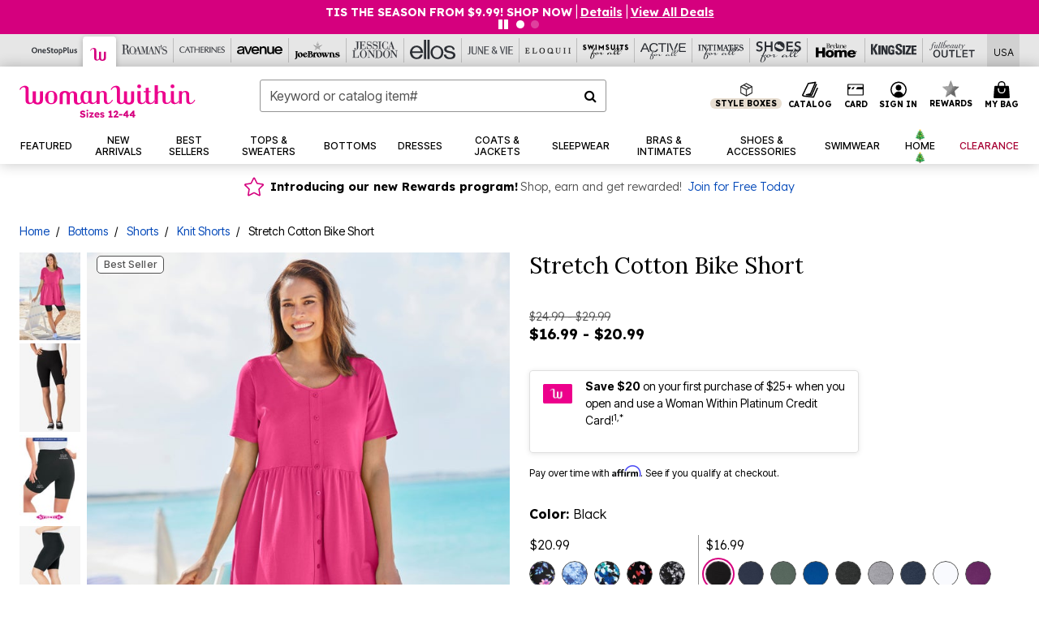

--- FILE ---
content_type: text/html;charset=UTF-8
request_url: https://www.womanwithin.com/products/stretch-cotton-bike-short/1004487.html?cgid=WW_Our_Favorites&dwvar_1004487_color=4279167
body_size: 105516
content:












<!DOCTYPE html>
<html lang="en">
<head><!-- INSERT BY TRANSFORMER. SELECTOR=head,LOCATION=prepend --><script src="https://rapid-cdn.yottaa.com/rapid/lib/5nrqWz99We6-2Q.js"></script><!-- INSERT BY TRANSFORMER. SELECTOR=head,LOCATION=prepend --><script>
Yo.configure({scan:[
            'img',
            'source',
            'picture',
            'script',
           'iframe'
        ]});
</script><!-- INSERT BY TRANSFORMER. SELECTOR=head,LOCATION=prepend --><script>
  Yo.sequence.event.loadEvents([{
                    eventName: 'load',
                    eventObject: window
                }, {
                    eventName: 'DOMContentLoaded',
                    eventObject: document
                }, {
                    eventName: 'readystatechange',
                    eventObject: document
                }]);
</script>

<script>

(function(){
window.Constants = {"AVAIL_STATUS_IN_STOCK":"IN_STOCK","AVAIL_STATUS_PREORDER":"PREORDER","AVAIL_STATUS_BACKORDER":"BACKORDER","AVAIL_STATUS_NOT_AVAILABLE":"NOT_AVAILABLE"};
window.Resources = {"I_AGREE":"I Agree","CLOSE":"Close","NO_THANKS":"No, thanks","OK":"OK","ARE_YOU_HUMAN":"Are you a Human Being?","SHIP_QualifiesFor":"This shipment qualifies for","CC_LOAD_ERROR":"Couldn't load credit card!","COULD_NOT_SAVE_ADDRESS":"Could not save address. Please check your entries and try again.","REG_ADDR_ERROR":"Could Not Load Address","BONUS_PRODUCT":"You've got a free gift! Choose your item and add it to your bag.","BONUS_PRODUCTS":"Bonus Products","SELECT_BONUS_PRODUCTS":"Select Bonus Products","SELECT_BONUS_PRODUCT":"product.selectbonusproduct","BONUS_PRODUCT_MAX":"The maximum number of bonus products has been selected. Please remove one in order to add additional bonus products.","BONUS_PRODUCT_TOOMANY":"You have selected too many bonus products. Please change the quantity.","BONUS_PRODUCTS_SELETED":"bonus products. Please change the quantity.","BONUS_PRODUCT_SELETED":"bonus product. Please change the quantity.","BONUS_PRODUCT_ERROR":"You have selected more than","BONUS_PRODUCT_EMPTY":"Please choose bonus products from above list.","SIMPLE_SEARCH":"Enter Keyword or Item No.","SUBSCRIBE_EMAIL_DEFAULT":"Email Address","SHIPPING_OVERLAY_TITLE":"Shipping & Handling Summary","SALESTAX_OVERLAY_TITLE":"Taxes & Fees Summary","CHECKOUT_PLCC_OVERLAY_TITLE":"Continue to Checkout","CURRENCY_SYMBOL":"$","MISSINGVAL":"Please enter {0}","SERVER_ERROR":"Server connection failed!","MISSING_LIB":"jQuery is undefined.","BAD_RESPONSE":"Something went wrong please try after sometime.","INVALID_PHONE":"Please enter a valid phone number.","INVALID_CVN":"CVV Error","REMOVE":"Remove","QTY":"Qty","EMPTY_IMG_ALT":"Remove","COMPARE_BUTTON_LABEL":"Compare Items","COMPARE_CONFIRMATION":"This will remove the first product added for comparison. Is that OK?","COMPARE_REMOVE_FAIL":"Unable to remove item from list","COMPARE_ADD_FAIL":"Unable to add item to list","ADD_TO_CART_FAIL":"Unable to add item '{0}' to cart","REGISTRY_SEARCH_ADVANCED_CLOSE":"Close Advanced Search","GIFT_CERT_INVALID":"Invalid gift certificate code.","GIFT_CERT_BALANCE":"Your current gift certificate balance is","GIFT_CERT_AMOUNT_INVALID":"Gift Certificate can only be purchased with a minimum of 5 and maximum of 5000","INVALID_ADDRESS1":"Please enter valid address1","INVALID_CHECKOUT_MESSAGE":"Please enter your","GIFT_CERT_MISSING":"Please enter a gift certificate code.","REWARD_CERT_MISSING":"Please enter a reward code.","REWARD_CERT_ALREADY_ADDED":"has already been added.","REWARD_CERT_NOT_FOUND":"not found.","REWARD_CERT_ALREADY_REDEEMED":"has already been redeemed.","REWARD_CERT_EXPIRED":"is expired.","REWARD_CERT_OTHER":"is not valid.","REWARD_CERT_UNKNOWN":"unknown code","REWARD_CERT_ERROR":"Attempt failed. Please renter and Submit.","REWARD_CERT_INVALID":"Invalid Reward Certificate Number","REWARD_CERT_INVALID_CARD":"You have applied a reward certificate.To complete checkout please select a Full Beauty Brands credit card.","REWARD_CERT_FULFILLED":"billing.rewardcertfulfilled","EMPTY_OWNER":"Please enter the card holder name","INVALID_OWNER":"Please enter the valid card holder name","COUPON_CODE_MISSING":"Please enter a coupon code.","COOKIES_DISABLED":"Your browser is currently not set to accept cookies. Please turn this functionality on or check if you have another program set to block cookies.","BML_AGREE_TO_TERMS":"You must agree to the terms and conditions","CHAR_LIMIT_MSG":"characters left","CONFIRM_DELETE":"Do you want to remove this {0}?","TITLE_GIFTREGISTRY":"gift registry","TITLE_ADDRESS":"address","TITLE_CREDITCARD":"credit card","SERVER_CONNECTION_ERROR":"Server connection failed!","IN_STOCK_DATE":"Expected to ship by {0}. Excluded from promotional discounts.","ITEM_STATUS_NOTAVAILABLE":"Out of Stock","INIFINITESCROLL":"Show All","STORE_NEAR_YOU":"What's available at a store near you","SELECT_STORE":"Select Store","SELECTED_STORE":"Selected Store","PREFERRED_STORE":"Preferred Store","SET_PREFERRED_STORE":"Set Preferred Store","ENTER_ZIP":"Enter ZIP Code","INVALID_ZIP":"Please enter a valid ZIP Code","INVALID_ZIP_SHORT":"Invalid Zip","SEARCH":"Search","CHANGE_LOCATION":"Change Location","CONTINUE_WITH_STORE":"Continue with preferred store","CONTINUE":"Continue","SEE_MORE":"See More Stores","SEE_LESS_STORE":"See Fewer Stores","QUICK_VIEW":"Quick Shop","QUICK_VIEW_POPUP":"Product Quick View","TLS_WARNING":"We value your security!<br/>We detected that you are using an outdated browser.<br/>Update you browser to continue a secure shopping experience.","INVALID_FONT":"Select Font","INVALID_POSITION":"Select Location","INVALID_LASTNAME":"Please enter a valid last name.","INVALID_LASTNAME_ERROR":"Error: Please enter a valid last name.","INVALID_FIRSTNAME":"Please enter a valid first name.","INVALID_FIRSTNAME_ERROR":"Error: Please enter a valid first name.","INVALID_COLOR":"Select Color","INVALID_TEXT":"Enter Text","SHARE_EMAIL":"Share this wishlist via E-mail","SHARE_EMAIL_MOBILE":"Share this item via E-mail","MIXANDMATCH_MORE_COLOR":"+ More Colors","MIXANDMATCH_LESS_COLOR":"- Less Colors","INVALID_CITY":"Please enter valid city","INVALID_NICKNAME":"Please enter valid Nickname","INVALID_ADDRESS":"Please enter valid address","SUBSCRIPTION_UPDATE_MSG":"Thanks for updating your preferences! Your changes will be processed within 7 days.","VALIDATE_REQUIRED":"Required field.","VALIDATE_REMOTE":"Please fix this field.","VALIDATE_EMAIL":"Please enter a valid email.","VALIDATE_EMAIL_ERROR":"Error: Please enter a valid email.","VALIDATE_URL":"Please enter a valid URL.","VALIDATE_DATE":"Please enter a valid date.","VALIDATE_DATEISO":"Please enter a valid date ( ISO ).","VALIDATE_NUMBER":"Please enter a valid number.","VALIDATE_ORDER_NUMBER":"Please enter a valid order number","VALIDATE_DIGITS":"Please enter only digits.","VALIDATE_CREDITCARD":"Please enter a valid credit card number.","INVALID_CREDITCARD":"Invalid Credit Card Number","VALIDATE_EQUALTO":"Please enter the same value again.","VALIDATE_MAXLENGTH":"No more than {0} characters.","VALIDATE_MINLENGTH":"Please enter at least {0} characters.","VALIDATE_RANGELENGTH":"Please enter a value between {0} and {1} characters long.","VALIDATE_RANGE":"Please enter a value between {0} and {1}.","VALIDATE_MAX":"Please enter a value less than or equal to {0}.","VALIDATE_MIN":"Please enter a value greater than or equal to {0}.","INVALID_MESSAGE":"Please enter valid message","INVALID_WEBSITE":"Please enter a valid website or catalog link","EMAIL_LABEL":"Please Enter A Valid Email","VALIDATE_CQO_NUMBER":"Please enter a valid item number including dashes.","GC_ERROR":"Couldn't validate gift card!","VALIDATE_CONFIRMEMAIL":"Emails do not match.","VALIDATE_CONFIRMPASSWORD":"Password and Confirm Password do not match.","PASSWORD":"Password","NEW_PASSWORD":"New Password","CONFIRMPASSWORD":"Confirm Password","NEWCONFIRMPASSWORD":"Confirm New Password","ERROR_CARTQUANTITY":"Number of available items is","CHECKOUT":"Checkout Now","CONTINUE_SHOPPING":"Continue Shopping","ADD_ALLTO_BAG":"Add All to Bag","ADD_TO_BAG":"ADD TO BAG","GIFTCARD_PLEASE":"Please","GIFTCARD_SELECT":"Select","GIFTCARD_ADD":"Add","GIFTCARD_NUMBER_MISSING":"Please Enter Gift Card Number.","GIFTCARD_NUMBER_PIN_MISSING":"Please Enter Gift Card Number And PIN.","GIFTCARD_PIN_MISSING":"Please Enter Gift Card PIN.","RETURN_ERROR":"Please select return QTY and reason","PLEASE_SELECT":"Please Select","RETURN_EMPTY_ERROR":"Please select atleast one item for return","EMAIL_SUBSCRIPTION_FAILED":"We experienced an error in capturing your request. Please try again later.","CATALOG_PREF_ERROR":"Please select at least one sister brand","INVALID_GIFTCARD_PIN":"Please enter your PIN number.","INVALID_GIFTCARD_NUMBER":"Please enter your card number.","INVALID_PASSWORD":"Please Enter at least 1 letter and 1 number.","INVALID_PASSWORD_MATCH":"Does not match new password","INVALID_PASSWORD_LENGTH":"Password must be 8-16 characters.","INVALID_EMAIL_MATCH":"Does not match email address","PLEASE_SELECT_SIZE":"Please Select Size","PLEASE_SELECT_COLOR":"Please Select Color","SELECT_COLOR_SIZE":"Please Select Color & Size","SPS_TOPBOTTOM_COLOR_SIZE":"PLEASE SELECT COLOR, TOP AND BOTTOM SIZE","SPS_TOPBOTTOM_SIZE":"PLEASE SELECT TOP AND BOTTOM SIZE","SPS_TOP_COLOR_BOTTOM_SIZE":"PLEASE SELECT COLOR AND BOTTOM SIZE","SPS_TOP_COLOR_SIZE":"PLEASE SELECT COLOR AND TOP SIZE","SPS_BOTTOM_SIZE":"PLEASE SELECT BOTTOM SIZE","SPS_TOP_SIZE":"PLEASE SELECT TOP SIZE","SPS_TOP_COLOR":"PLEASE SELECT COLOR","VALIDATE_MULTIPLEEMAILS":"Please enter the valid email address.","CHECKOUT_PAYPAL_CONTINUE":"Continue with paypal","CHECKOUT_PAYPAL_CONTINUE_WITH":"Continue with","PLACE_ORDER":"Place Order","CHECKOUT_CONTINUE":"Continue","CHECKOUT_REQUIRED_CONTINUE":"Please complete all fields to continue","CHECKOUT_REQUIRED_SHIPPING":"We currently do not ship to this location.","CHECKOUT_AVALARA_TAX_ERROR":"Combination of zip code and state selection is invalid. Please update and try again.","CHECKOUT_INVALID_ADDRESS":"Please enter valid address.","CHARACTER_LIMIT_REACHED":"you have reached the limit","COUPON_CODE_APPLY":"Apply","COUPON_CODE_APPLIED":"Applied","COUPON_CODE_COPIED":"Copied","VALIDATE_SSN":"Please Enter Valid SSN","CURRENT_PASSWORD":"Current Password","PHONE_REQ_MESSAGE":"Mobile Number","UPDATE":"Update","CLICK_HERE":"Click here","READ_MORE":"Read More","SEE_LESS":"See Less","SEE_DETAILS":"See Details","SHOP_NOW":"Product Details","HIDE_OPTIONS":"Hide Details","SHOP_NOW_CLOSE":"Close","READ_LESS":"Read Less","SEE_REVIEWS":"Click To See Reviews","SEE_REVIEWS_CLOSE":"Click To Close","ADDED_TO_WISHLIST":"Added to Wishlist","ADDED_TO_WISHLIST_TITLE":"Added this product to wishlist","ADD_TO_WISHLIST":"Add to Wishlist","ADD_TO_WISHLIST_TITLE":"Add this product to wishlist","WCAG_ARIALABEL_DIALOG":"Subscription options, opens modal dialog","MEGANAV_RECOMMENDATION_TEXT":"RECOMMENDED JUST FOR YOU","RECOMMENDATION_BESTSELLER":"Best Sellers","RECOMMENDATION_REC_FOR_YOU":"Recommended For You","RECOMMENDATION_THIS_WEEK":"This Week","RECOMMENDATION_THIS_WEEKS":"This Week's","RECOMMENDATION_TRENDING":"Trending","RECOMMENDATION_TRENDING_TODAY":"Trending Today","RECOMMENDATION_TRENDING_NOW":"Trending Now","RECOMMENDATION_YOU_MAY_LIKE":"product.youmaylike","GLOBALE_CONTAINER_HEADING":"Shipping To","CHECKOUT_SMS_VIBES_ERROR_MSG":"Due to a technical issue we were unable to sign you up for texts. Please re-enter your mobile number to get the latest offers & updates.","CHECKOUT_SMS_VIBES_REENTER_TXT":"Re-enter My Mobile Number","PERKS_REACTIVATED":"Your Catherines Perks Membership has been reactivated!","PERKS_PAYMENT_DECLINED":"Your payment method was declined.","IN_STOCK":"In Stock","QTY_IN_STOCK":"{0} Item(s) in Stock","PREORDER":"Pre-Order","QTY_PREORDER":"{0} item(s) are available for pre-order.","REMAIN_PREORDER":"The remaining items are available for pre-order.","BACKORDER":"Back Order","QTY_BACKORDER":"Back order {0} item(s)","REMAIN_BACKORDER":"The remaining items are available on back order.","NOT_AVAILABLE":"Out of Stock","REMAIN_NOT_AVAILABLE":"This product is no longer available in the quantity selected.(FYI)"};
window.Urls = {"appResources":"/on/demandware.store/Sites-oss-Site/default/Resources-Load","pageInclude":"/on/demandware.store/Sites-oss-Site/default/Page-Include","continueUrl":"https://www.womanwithin.com/on/demandware.store/Sites-oss-Site/default/Product-DetailOptimized","staticPath":"/on/demandware.static/Sites-oss-Site/-/default/v1766577366112/","addGiftCert":"/giftcertpurchase","minicartGC":"/on/demandware.store/Sites-oss-Site/default/GiftCert-ShowMiniCart","addProduct":"/on/demandware.store/Sites-oss-Site/default/Cart-AddProduct","persisBasketCS":"/on/demandware.store/Sites-oss-Site/default/Cart-PrepareBasketForCustomerService?format=ajax","minicart":"/on/demandware.store/Sites-oss-Site/default/Cart-MiniCart","cartShow":"/cart","cartSFRAShow":"/cart","quickOrderShow":"/quick-order","giftRegAdd":"https://www.womanwithin.com/on/demandware.store/Sites-oss-Site/default/Address-GetAddressDetails?addressID=","paymentsList":"https://www.womanwithin.com/wallet","addressesList":"https://www.womanwithin.com/addressbook","wishlistAddress":"https://www.womanwithin.com/on/demandware.store/Sites-oss-Site/default/Wishlist-SetShippingAddress","deleteAddress":"/on/demandware.store/Sites-oss-Site/default/Address-Delete","getProductUrl":"/on/demandware.store/Sites-oss-Site/default/Product-Show","getPdpFooter":"/on/demandware.store/Sites-oss-Site/default/Product-pdpFooter","getBonusProducts":"/on/demandware.store/Sites-oss-Site/default/ProductSG-GetBonusProducts","addBonusProduct":"/on/demandware.store/Sites-oss-Site/default/Cart-AddBonusProduct","getSetItem":"/on/demandware.store/Sites-oss-Site/default/ProductSG-GetSetItem","productDetail":"/on/demandware.store/Sites-oss-Site/default/ProductSG-Detail","getAvailability":"/on/demandware.store/Sites-oss-Site/default/ProductSG-GetAvailability","subscribePopUP":"/on/demandware.store/Sites-oss-Site/default/EmailSubscription-GuestSubscribeModal","removeImg":"/on/demandware.static/Sites-oss-Site/-/default/dw5b451237/images/icon_remove.gif","searchsuggest":"/on/demandware.store/Sites-oss-Site/default/Search-GetSuggestions?format=ajax","productNav":"/on/demandware.store/Sites-oss-Site/default/ProductSG-Productnav","summaryRefreshURL":"/on/demandware.store/Sites-oss-Site/default/COBilling-UpdateSummary?format=ajax","basketRefreshURL":"/on/demandware.store/Sites-oss-Site/default/COBilling-UpdateBasketInfo","summary":"/revieworder","billingSelectCC":"https://www.womanwithin.com/on/demandware.store/Sites-oss-Site/default/COBilling-SelectCreditCard","updateAddressDetails":"https://www.womanwithin.com/on/demandware.store/Sites-oss-Site/default/COShipping-UpdateAddressDetails","updateAddressDetailsBilling":"https://www.womanwithin.com/on/demandware.store/Sites-oss-Site/default/COBilling-UpdateAddressDetails","shippingMethodsJSON":"https://www.womanwithin.com/on/demandware.store/Sites-oss-Site/default/COShipping-GetApplicableShippingMethodsJSON?format=ajax","shippingMethodsList":"https://www.womanwithin.com/on/demandware.store/Sites-oss-Site/default/COShipping-UpdateShippingMethodList?format=ajax","selectShippingMethodsList":"https://www.womanwithin.com/on/demandware.store/Sites-oss-Site/default/COShipping-SelectShippingMethod","resetPaymentForms":"/on/demandware.store/Sites-oss-Site/default/COBilling-ResetPaymentForms","paypalIncontext":"/on/demandware.store/Sites-oss-Site/default/Paypal-IncontextCheckout?checkoutFromtCart=false","expressSubmit":"/expressorderconfirmation","compareShow":"/compare","compareAdd":"/on/demandware.store/Sites-oss-Site/default/Compare-AddProduct","compareRemove":"/on/demandware.store/Sites-oss-Site/default/Compare-RemoveProduct","compareEmptyImage":"/on/demandware.static/Sites-oss-Site/-/default/dwd86ede26/images/comparewidgetempty.png","giftCardCheckBalance":"https://www.womanwithin.com/on/demandware.store/Sites-oss-Site/default/COBilling-GetGiftCertificateBalance","redeemGiftCert":"https://www.womanwithin.com/on/demandware.store/Sites-oss-Site/default/COBilling-RedeemGiftCertificateJson","addCoupon":"https://www.womanwithin.com/on/demandware.store/Sites-oss-Site/default/Cart-AddCouponJson","storesInventory":"/on/demandware.store/Sites-oss-Site/default/StoreInventory-Inventory","setPreferredStore":"/on/demandware.store/Sites-oss-Site/default/StoreInventory-SetPreferredStore","getPreferredStore":"/on/demandware.store/Sites-oss-Site/default/StoreInventory-GetPreferredStore","setStorePickup":"/on/demandware.store/Sites-oss-Site/default/StoreInventory-SetStore","setZipCode":"/on/demandware.store/Sites-oss-Site/default/StoreInventory-SetZipCode","getZipCode":"/on/demandware.store/Sites-oss-Site/default/StoreInventory-GetZipCode","billing":"/billing","expressBilling":"/on/demandware.store/Sites-oss-Site/default/COBilling-ExpressBilling","setSessionCurrency":"/on/demandware.store/Sites-oss-Site/default/Currency-SetSessionCurrency","addEditAddress":"/on/demandware.store/Sites-oss-Site/default/COShippingMultiple-AddEditAddressJSON","rateLimiterReset":"/on/demandware.store/Sites-oss-Site/default/RateLimiter-HideCaptcha","csrffailed":"/on/demandware.store/Sites-oss-Site/default/CSRF-Failed","logInRedirect":"/my-account","logIn":"https://www.womanwithin.com/register","home":"/home","giftCardBalanceCheck":"/giftcard","specialProductSetATS":"/on/demandware.store/Sites-oss-Site/default/ProductSG-SpecialProductSetATS","customerInfo":"https://www.womanwithin.com/on/demandware.store/Sites-oss-Site/default/Home-IncludeCustomerInfo","productVariantATS":"/on/demandware.store/Sites-oss-Site/default/ProductSG-ProductVariantATS","shippingStart":"/shipping","removeCoupon":"https://www.womanwithin.com/on/demandware.store/Sites-oss-Site/default/Cart-RemoveCouponJson","removeRewardCode":"https://www.womanwithin.com/on/demandware.store/Sites-oss-Site/default/COBilling-RemoveRewardCode","redeemADSCert":"https://www.womanwithin.com/on/demandware.store/Sites-oss-Site/default/COBilling-CheckRewardBalance","validateDeferCode":"https://www.womanwithin.com/on/demandware.store/Sites-oss-Site/default/COBilling-ValidateDeferPayment","poExclusion":"https://www.womanwithin.com/on/demandware.store/Sites-oss-Site/default/COShipping-GetPOBoxItems","getCartAvailability":"/on/demandware.store/Sites-oss-Site/default/ProductSG-GetCartAvailability?format=ajax","basketUpdaeteList":"https://www.womanwithin.com/on/demandware.store/Sites-oss-Site/default/COShipping-UpdateBasketInfo","shipExclusion":"https://www.womanwithin.com/on/demandware.store/Sites-oss-Site/default/COShipping-GetExcepItems","updateShipException":"https://www.womanwithin.com/on/demandware.store/Sites-oss-Site/default/COShipping-UpdateShipException","applyGiftCard":"https://www.womanwithin.com/on/demandware.store/Sites-oss-Site/default/COBilling-ApplyGiftCard","removeGiftCard":"https://www.womanwithin.com/on/demandware.store/Sites-oss-Site/default/COBilling-RemoveGiftCard","validatePLCCBillingAddress":"https://www.womanwithin.com/on/demandware.store/Sites-oss-Site/default/COBilling-ValidateBillingAddressForPLCC","subscribe":"https://www.womanwithin.com/email-preferences","updateSubscription":"https://www.womanwithin.com/on/demandware.store/Sites-oss-Site/default/EmailSubscription-UpdateSubscription","guestEmailUnsubscrbe":"https://www.womanwithin.com/on/demandware.store/Sites-oss-Site/default/EmailSubscription-SendEmailToMWForUnsubscription","emailFrequencyModal":"https://www.womanwithin.com/on/demandware.store/Sites-oss-Site/default/EmailSubscription-FrequencyModal","deleteCreditCardOverLay":"https://www.womanwithin.com/on/demandware.store/Sites-oss-Site/default/PaymentInstruments-DeleteCreditCardOverLay","guestEmailSubscription":"https://www.womanwithin.com/email-subscription","checkoutModalStep2":"https://www.womanwithin.com/on/demandware.store/Sites-oss-Site/default/Credit-CheckoutModalStep2","termsAndConditions":"https://www.womanwithin.com/on/demandware.store/Sites-oss-Site/default/Credit-TermsAndConditions","updateBilling":"https://www.womanwithin.com/on/demandware.store/Sites-oss-Site/default/COBilling-UpdateBilling","madeOffer":"https://www.womanwithin.com/on/demandware.store/Sites-oss-Site/default/Credit-MadeOffer","showPromotionDetails":"/on/demandware.store/Sites-oss-Site/default/OffersCoupons-ShowDetails","applyCouponCode":"https://www.womanwithin.com/on/demandware.store/Sites-oss-Site/default/OffersCoupons-ApplyCouponCode","giftCardLookup":"https://www.womanwithin.com/on/demandware.store/Sites-oss-Site/default/GiftCards-GiftCheckBalance","getProductSetPrice":"/on/demandware.store/Sites-oss-Site/default/ProductSG-GetProductSetPrice","clearAddressForm":"/on/demandware.store/Sites-oss-Site/default/Address-ClearAddressForm","wishlistShow":"/wishlist","includebrandlogos":"/on/demandware.store/Sites-oss-Site/default/Home-IncludeBrandLogos?format=ajax","guestEPLookupResult":"/on/demandware.store/Sites-oss-Site/default/EmailSubscription-GuestEmailPreferencesLookupResult","verintMuteRecording":"/on/demandware.store/Sites-oss-Site/default/Verint-MuteRecording","verintUnmuteRecording":"/on/demandware.store/Sites-oss-Site/default/Verint-UnmuteRecording","checkoutCouponLineItems":"/on/demandware.store/Sites-oss-Site/default/Cart-CheckoutCouponLineItems","productVariation":"/on/demandware.store/Sites-oss-Site/default/ProductSG-Variation","passwordReset":"https://www.womanwithin.com/passwordreset","getCityStateOptions":"https://www.womanwithin.com/on/demandware.store/Sites-oss-Site/default/Address-GetCityStateOptions","getProductReviews":"https://www.womanwithin.com/getproductreviews","getProductQA":"https://www.womanwithin.com/getproductqa","countrySelectionModal":"https://www.womanwithin.com/on/demandware.store/Sites-oss-Site/default/Globale-CountrySelectionModal","tealiumData":"https://www.womanwithin.com/on/demandware.store/Sites-oss-Site/default/Tealium_utag-RenderTealium?format=ajax","getPDPRecommendation":"/on/demandware.store/Sites-oss-Site/default/ProductSG-GetPDPRecommendation?format=ajax","loadingImage":"/on/demandware.static/Sites-oss-Site/-/default/dwba82b596/images/loading.png","loadingSquareImage":"/on/demandware.static/Sites-oss-Site/-/default/dwa46668a6/images/loading-square.png","addToWishlist":"https://www.womanwithin.com/on/demandware.store/Sites-oss-Site/default/Wishlist-Add","removeFromWishlist":"https://www.womanwithin.com/on/demandware.store/Sites-oss-Site/default/Wishlist-Remove","getPLCCBrandData":"https://www.womanwithin.com/on/demandware.store/Sites-oss-Site/default/Tealium_utag-GetPLCCBrandData","updateGiftCardBalance":"https://www.womanwithin.com/on/demandware.store/Sites-oss-Site/default/COBilling-UpdateGiftCardBalance","getCheckoutUtagData":"https://www.womanwithin.com/on/demandware.store/Sites-oss-Site/default/COCustomer-CheckoutUtagData","megaNavRecommURL":"https://www.womanwithin.com/on/demandware.store/Sites-oss-Site/default/MegaNavProductRecomm-MegaNavProductJson","customHamMenuURL":"https://www.womanwithin.com/on/demandware.store/Sites-oss-Site/default/Home-GetCustomHamburgerMenu?format=ajax","directCheckout":"https://www.womanwithin.com/directCheckout","globalECheckout":"/on/demandware.store/Sites-oss-Site/default/Globale-GlobaleCheckout","globalEConfirmationAnalytics":"https://www.womanwithin.com/on/demandware.store/Sites-oss-Site/default/Tealium_utag-GlobalEConfirmationAnalytics","acquisitionRequest":"/on/demandware.store/Sites-oss-Site/default/Acquisition-Subscribe","checkoutSubscription":"https://www.womanwithin.com/on/demandware.store/Sites-oss-Site/default/Acquisition-CheckoutSubscription","checkoutSubscriptionAttn":"https://www.womanwithin.com/on/demandware.store/Sites-oss-Site/default/Attentive-CheckoutSubscription","globalECartUSDUtagData":"https://www.womanwithin.com/on/demandware.store/Sites-oss-Site/default/Page-getUSDUtagData?pagetype=Cart","globalECheckoutUSDUtagData":"https://www.womanwithin.com/on/demandware.store/Sites-oss-Site/default/Page-getUSDUtagData?pagetype=checkout","checkOrderStatus":"https://www.womanwithin.com/on/demandware.store/Sites-oss-Site/default/Globale-CheckOrderStatus","checkGEWelcomeCookie":"https://www.womanwithin.com/on/demandware.store/Sites-oss-Site/default/Page-CheckGEWelcomeCookie?format=ajax","EDSprescreenDetails":"https://www.womanwithin.com/on/demandware.store/Sites-oss-Site/default/PLCC-prescreenDetails","getCouponsAndRewards":"https://www.womanwithin.com/on/demandware.store/Sites-oss-Site/default/Cart_SFRA-getCouponsAndRewards","getReviewShipAndPayment":"https://www.womanwithin.com/on/demandware.store/Sites-oss-Site/default/COCustomer-ReviewShipAndPayment","updatePerksAutoRenewal":"https://www.womanwithin.com/on/demandware.store/Sites-oss-Site/default/PerksSubscriptions-UpdatePerks","generateCSRFToken":"https://www.womanwithin.com/on/demandware.store/Sites-oss-Site/default/CSRF_SFRA-Generate","multiTenderMoreWaysToEarn":"https://www.womanwithin.com/on/demandware.store/Sites-oss-Site/default/Account-MultiTenderMoreWaysToEarn","trackFBBRewardsSuccessEvents":"https://www.womanwithin.com/on/demandware.store/Sites-oss-Site/default/Product-TrackFBBRewardsSuccessEvents","diamondrewardsPopup":"https://www.womanwithin.com/on/demandware.store/Sites-oss-Site/default/DiamondRewards-ShowPopup","diamondrewardsPLCCDeclined":"https://www.womanwithin.com/on/demandware.store/Sites-oss-Site/default/DiamondRewards-PLCCDeclined"};
window.SitePreferences = {"PLCC_BRAND_STORENAMES":{"rm":"Roaman's","jl":"Jessica London","el":"Full Beauty","ww":"Woman Within","ks":"King Size","bh":"Brylane Home","sa":"Full Beauty","fo":"Full Beauty","os":"Full Beauty","ca":"Catherines","ia":"Full Beauty","sh":"Full Beauty","aa":"Full Beauty","jv":"Full Beauty","jb":"Full Beauty","zq":"Full Beauty","da":"Full Beauty","av":"Full Beauty","cp":"Full Beauty"},"BRAND_STORENAMES":{"rm":"Plus Size Clothing, Fashion That Fits | Roaman's","jl":"Jessica London","el":"Ellos","ww":"Woman Within","ks":"King Size","bh":"Brylane Home","sa":"Swimsuits for all","fo":"Fullbeauty outlet","os":"One stop plus","ca":"Catherines","ia":"Intimates for all","sh":"Shoes for all","aa":"Active for all","jv":"June And Vie","jb":"Joe Browns","zq":"Eloquii","da":"Dia Shop","av":"Avenue","cp":"Cuup"},"PRODUCT_NAV_ENABLED":true,"LISTING_INFINITE_SCROLL":false,"LISTING_REFINE_SORT":true,"STORE_PICKUP":false,"POBOX_EXCLUSIONS":"PO Box,po box,POBox,POBOX,PO BOX,PO box,P.O.Box,p.o. box,P.O.Box,P.O.BOX,P.O. BOX,P.O. box,P. O. Box,P. O.Box,P. O. BOX,POB,P.O.B,P. O. B,P.O.B.,P. O. B.,Post Box,PostBox,PostOfficeBox,Post Office Box,PostOffice Box,Post OfficeBox,PostOfficeBin,Post Office Bin,Post OfficeBin,PostOffice Bin,Post Box#,PostBox#,PostBox #,Post Box,p o box,P.O BOX","COOKIE_HINT":false,"CHECK_TLS":false,"TEALIUM_ENABLED":true,"VERINT_ENABLED":true,"PLP_LAZY_LOAD_ENABLED":true,"PLP_LAZY_LOAD_SETTINGS":"{\n    \"default\" : {              \n       \"threshold\": 300,      \n        \"tiles_per_load\": 12    \n   }\n}","LAZY_LOAD_CURALATE":false,"LOGIN_REDIRECT":"","PDP_REVIEWS_SHOWN_INITIALLY":10,"NARVAR_RETURNS_ENABLED":false,"CUSTOM_HAMBURGER_MENU_PREF":{"enableAjax":false,"enableCustomMenu":false},"SHOW_QUICK_VIEW":false,"AFFIRM_ENABLED":true,"RECOMMENDATION_TITLES":{"confirmation":"You may also like","noSearchResults":"Trending Today","addToCartOverlay":"You may also like","cart":"You may also like","pdp":"You may also like","errorPage":"Trending Now","emptyCart":"Trending Today","megaMenu":"You may also like","homePage":"<span class='week'>This Week's</span><span class='trending'>Best Sellers</span>"},"GLOBALE_RETURNS_URL":"https://web.global-e.com/returns/portal/mZJW","GLOBALE_LOOKPUP_URL":"https://web.global-e.com/Order/Track/mZJW","GLOBALE_ENABLED":true,"GLOBALE_IS_PHASE2":true,"GLOBALE_OPERATED_COUNTRY":false,"GLOBALE_ANALYTICS_ORDER_CONFIRMATION_RETRY":8,"GLOBALE_ORDER_CONFIRMATION_SPINNER":false,"GLOBALE_ADOBE_TARGET_CONFIG":"{\n\t\"isEnabled\": false,\n\t\"shipsTo\": \"Ships to\",\n\t\"usMsg\": \"from the United States\",\n\t\"weAccept\": \"We accept payments from\",\n\t\"freeExchange\": \"Free exchanges within 60 days of purchase.\",\n\t\"AU\": {\n\t\t\"orderInDays\": \"Orders typically arrive in 9-10 days with express shipping.\",\n\t\t\"importDuty\": \"(includes import duty and tax.)\",\n\t\t\"paymentIconContentAssetId\": \"globale-payment-description-au\",\n\"flagUrl\": \"/on/demandware.static/-/Sites-oss-Library/default/dw672ed6f2/australia-ge-at.svg\"\n\t},\n\t\"CA\": {\n\t\t\"orderInDays\": \"Orders typically arrive in 7 days with express shipping.\",\n\t\t\"importDuty\": \"(includes import duty)\",\n\t\t\"paymentIconContentAssetId\": \"globale-payment-description-ca\",\n\"flagUrl\": \"/on/demandware.static/-/Sites-oss-Library/default/dw672ed6f2/canada-ge-at.svg\"\n\t},\n\t\"MX\": {\n\t\t\"orderInDays\": \"Orders typically arrive in 7 days with express shipping.\",\n\t\t\"importDuty\": \"(includes import duty and tax.)\",\n\t\t\"paymentIconContentAssetId\": \"globale-payment-description-mx\",\n\"flagUrl\": \"/on/demandware.static/-/Sites-oss-Library/default/dw672ed6f2/mexico-ge-at.svg\"\n\t}\n}","PLCCPRESCREENREDESIGN_ENABLED":true,"BRAND_SITE_MAPPING":"{\"www.womanwithin.com\":[{\"siteid\":\"womanwithin\",\"prefix\":\"ww\"}],\"ww\":[{\"siteid\":\"womanwithin\",\"prefix\":\"ww\",\"cs\":\"womanwithin\",\"brandHost\":\"www.womanwithin.com\",\"dtmCid\":\"2532\",\"dtmCmagic\":\"9824f9\"}],\"www.kingsize.com\":[{\"siteid\":\"kingsize\",\"prefix\":\"ks\"}],\"ks\":[{\"siteid\":\"kingsize\",\"prefix\":\"ks\",\"cs\":\"kingsize\",\"brandHost\":\"www.kingsize.com\",\"dtmCid\":\"2533\",\"dtmCmagic\":\"4de754\"}],\"www.brylanehome.com\":[{\"siteid\":\"brylanehome\",\"prefix\":\"bh\"}],\"bh\":[{\"siteid\":\"brylanehome\",\"prefix\":\"bh\",\"cs\":\"brylanehome\",\"brandHost\":\"www.brylanehome.com\",\"dtmCid\":\"2535\",\"dtmCmagic\":\"0747b9\"}],\"www.jessicalondon.com\":[{\"siteid\":\"jessicalondon\",\"prefix\":\"jl\"}],\"jl\":[{\"siteid\":\"jessicalondon\",\"prefix\":\"jl\",\"cs\":\"jessicalondon\",\"brandHost\":\"www.jessicalondon.com\",\"dtmCid\":\"2536\",\"dtmCmagic\":\"f7ac67\"}],\"www.roamans.com\":[{\"siteid\":\"roamans\",\"prefix\":\"rm\"}],\"rm\":[{\"siteid\":\"roamans\",\"prefix\":\"rm\",\"cs\":\"roamans\",\"brandHost\":\"www.roamans.com\",\"dtmCid\":\"2534\",\"dtmCmagic\":\"7827d1\"}],\"www.ellos.us\":[{\"siteid\":\"ellos\",\"prefix\":\"el\"}],\"el\":[{\"siteid\":\"ellos\",\"prefix\":\"el\",\"cs\":\"ellos\",\"brandHost\":\"www.ellos.us\",\"dtmCid\":\"63234\",\"dtmCmagic\":\"e417ef\"}],\"www.swimsuitsforall.com\":[{\"siteid\":\"swimsuitsforallfull\",\"prefix\":\"sa\"}],\"sa\":[{\"siteid\":\"swimsuitsforallfull\",\"prefix\":\"sa\",\"cs\":\"swimsuitsforallfull\",\"brandHost\":\"www.swimsuitsforall.com\",\"dtmCid\":\"63235\",\"dtmCmagic\":\"f39dfe\"}],\"www.fullbeauty.com\":[{\"siteid\":\"outlet\",\"prefix\":\"fo\"}],\"fo\":[{\"siteid\":\"outlet\",\"prefix\":\"fo\",\"cs\":\"outlet\",\"brandHost\":\"www.fullbeauty.com\",\"dtmCid\":\"2538\",\"dtmCmagic\":\"1bf0c5\"}],\"www.catherines.com\":[{\"siteid\":\"catherines\",\"prefix\":\"ca\"}],\"ca\":[{\"siteid\":\"catherines\",\"prefix\":\"ca\",\"cs\":\"catherines\",\"brandHost\":\"www.catherines.com\",\"dtmCid\":\"81278\",\"dtmCmagic\":\"1271b9\"}],\"www.shoesforall.com\":[{\"siteid\":\"shoesforall\",\"prefix\":\"sh\"}],\"sh\":[{\"siteid\":\"shoesforall\",\"prefix\":\"sh\",\"cs\":\"shoesforall\",\"brandHost\":\"www.shoesforall.com\",\"dtmCid\":\"81373\",\"dtmCmagic\":\"c1e2ef\"}],\"www.intimatesforall.com\":[{\"siteid\":\"intimatesforall\",\"prefix\":\"ia\"}],\"ia\":[{\"siteid\":\"intimatesforall\",\"prefix\":\"ia\",\"cs\":\"intimatesforall\",\"brandHost\":\"www.intimatesforall.com\",\"dtmCid\":\"81372\",\"dtmCmagic\":\"c18a6d\"}],\"www.onestopplus.com\":[{\"siteid\":\"onestopplus\",\"prefix\":\"os\"}],\"os\":[{\"siteid\":\"onestopplus\",\"prefix\":\"os\",\"cs\":\"onestopplus\",\"brandHost\":\"www.onestopplus.com\",\"dtmCid\":\"81279\",\"dtmCmagic\":\"174730\"}],\"www.activeforall.com\":[{\"siteid\":\"activeforall\",\"prefix\":\"aa\"}],\"aa\":[{\"siteid\":\"activeforall\",\"prefix\":\"aa\",\"cs\":\"activeforall\",\"brandHost\":\"www.activeforall.com\",\"dtmCid\":\"82191\",\"dtmCmagic\":\"bf09e1\"}],\"www.juneandvie.com\":[{\"siteid\":\"juneandvie\",\"prefix\":\"jv\"}],\"jv\":[{\"siteid\":\"juneandvie\",\"prefix\":\"jv\",\"cs\":\"juneandvie\",\"brandHost\":\"www.juneandvie.com\",\"dtmCid\":\"82378\",\"dtmCmagic\":\"822ee2\"}],\"www.eloquii.com\":[{\"siteid\":\"eloquii\",\"prefix\":\"zq\"}],\"zq\":[{\"siteid\":\"eloquii\",\"prefix\":\"zq\",\"cs\":\"eloquii\",\"brandHost\":\"www.eloquii.com\",\"dtmCid\":\"2618\",\"dtmCmagic\":\"17F98D\"}],\"www.shopcuup.com\":[{\"siteid\":\"cuup\",\"prefix\":\"cp\"}],\"cp\":[{\"siteid\":\"cuup\",\"prefix\":\"cp\",\"cs\":\"cuup\",\"brandHost\":\"www.shopcuup.com\",\"dtmCid\":\"82960\",\"dtmCmagic\":\"F15DCD\"}],\"shop.dia.com\":[{\"siteid\":\"dia\",\"prefix\":\"da\"}],\"da\":[{\"siteid\":\"dia\",\"prefix\":\"da\",\"cs\":\"dia\",\"brandHost\":\"shop.dia.com\",\"dtmCid\":\"83570\",\"dtmCmagic\":\"09eb90\"}],\"www.avenue.com\":[{\"prefix\":\"av\",\"siteid\":\"avenue\"}],\"av\":[{\"cs\":\"avenue\",\"siteid\":\"avenue\",\"prefix\":\"av\",\"brandHost\":\"www.avenue.com\",\"dtmCid\":\"83809\",\"dtmCmagic\":\"a05c1f\"}],\"www.joebrowns.us\":[{\"prefix\":\"jb\",\"siteid\":\"joebrowns\"}],\"jb\":[{\"brandHost\":\"www.joebrowns.us\",\"dtmCid\":\"84825\",\"prefix\":\"jb\",\"siteid\":\"joebrowns\",\"cs\":\"joebrowns\",\"dtmCmagic\":\"5247fb\"}]}","GLOBALE_EXCLUDED_COUNTRIES":"US,PR,AS,VI,GU","ENABLE_NEW_CA_PERKS_FLOW":true,"ADS_RC_REGEX":"^(rw|RW)","CA_RC_REGEX":"^(x|X|rc|RC)","US_ADDRESS_AUTOCOMPLETE_URL":"https://us-autocomplete-pro.api.smarty.com/lookup?license=us-autocomplete-pro-cloud&prefer_geolocation=none&source=all&key=155001342186853405","US_ADDRESS_VALIDATION_URL":"https://us-street.api.smarty.com/street-address?match=invalid&license=us-core-cloud&key=","enableSmartyAutocomplete":false,"enableSmartyValidation":false,"enableAttentiveSmsSignUpCheckboxOnCheckout":true,"showSmsSignUpCheckboxOnCheckout":false,"geEnabledByBrand":true,"FBB_REWARDS_ENABLED":true,"FBB_ATTENTIVE_CREATIVE_ID":null,"diamondRewardsEnabledByBrand":true};
}());
</script>
<!--[if gt IE 9]><!-->
<script>//common/scripts.isml</script>
<script defer src="/on/demandware.static/Sites-oss-Site/-/default/v1766577366112/js/main.js" type="text/javascript"></script>

    <script defer src="/on/demandware.static/Sites-oss-Site/-/default/v1766577366112/js/productDetail.js" data-yo-type="text/javascript" type="yo/sequence/chain/1">
    </script>


<!--<![endif]-->

<meta charset=UTF-8>

<meta http-equiv="x-ua-compatible" content="IE=edge"/>

<meta name="viewport" content="width=device-width, initial-scale=1"/>


























































































































    
	
    	<script src="https://js-cdn.dynatrace.com/jstag/19223e8e12b/bf69824oqu/7861ffdf84ad8172_complete.js" crossorigin="anonymous" data-yo-type="text/javascript" type="yo/sequence/chain/1"></script>







<title>
    
    Stretch Cotton Bike Shorts for All Activities, Black |
    Woman Within
</title>

<meta name="description" content="Woman Within"/>
<meta name="keywords" content="Woman Within"/>






    

    
    
    <link rel="preload" fetchpriority="high" href="https://www.womanwithin.com/fleximages/18572/0025_18572_fx_3324_0000006634.jpg?width=653&amp;height=940&amp;fit=bounds" as="image" media="screen and (max-width: 1475px)" />



<link rel="icon" type="image/png" href="https://www.womanwithin.com/on/demandware.static/Sites-oss-Site/-/default/dw12723102/images/ww/favicon.png" sizes="196x196" />

<link rel="preload" as="style" href="/on/demandware.static/Sites-oss-Site/-/default/v1766577366112/css/ww/global.css" />
<style>
    @import "/on/demandware.static/Sites-oss-Site/-/default/v1766577366112/css/ww/global.css";
</style>

    <link rel="stylesheet" href="/on/demandware.static/Sites-oss-Site/-/default/v1766577366112/css/ww/product/detail.css"  />



    <meta name="google-site-verification" content="62aV2Uw2k6TrUri_0xALdEvITIRZ7286DjopQs7vxwo" />





    <script async src="https://eodda.womanwithin.com/providers/atLabel/load" onError="var fallbackScript = document.createElement('script'); fallbackScript.src='https://cdn.attn.tv/wnw/dtag.js'; document.head.appendChild(fallbackScript);" data-yo-type="text/javascript" type="yo/sequence/chain/1"></script>




    
    <script defer type='text/javascript' crossorigin data-src="//consent.trustarc.com/notice?domain=fbb.com&c=teconsent&js=nj&noticeType=bb&gtm=1"></script>
    
    <script>
        // Find the script with data-src and dynamically add the src attribute
        document.addEventListener('DOMContentLoaded', function () {
            const script = document.querySelector('script[data-src]');
            if (script) {
                script.setAttribute('src', script.getAttribute('data-src'));
                script.removeAttribute('data-src');
            }
        });
    </script>






  
      
          <meta property="og:title" content="Stretch Cotton Bike Shorts for All Activities, Black">
      
  
      
          <meta property="og:type" content="product">
      
  
      
          <meta property="og:url" content="https://www.womanwithin.com/products/stretch-cotton-bike-short/1004487.html">
      
  
      
          <meta property="og:image" content="https://www.womanwithin.com/dw/image/v2/BBKT_PRD/on/demandware.static/-/Sites-masterCatalog_WomanWithin/default/dw5def8f9a/images/hi-res/0025_18572_fx_3324_0000006634.jpg?sw=653&amp;sh=940&amp;sm=fit&amp;q=90&amp;strip=false">
      
  
      
          <meta property="og:description" content="">
      
  
      
          <meta property="og:site_name" content="fullbeauty">
      
  
      
          <meta property="fb:admins" content="">
      
  
      
          <meta name="twitter:card" content="summary_large_image">
      
  
      
          <meta name="twitter:site" content="">
      
  
      
          <meta name="twitter:title" content="Stretch Cotton Bike Shorts for All Activities, Black">
      
  
      
          <meta name="twitter:description" content="">
      
  
      
          <meta name="twitter:creator" content="">
      
  
      
          <meta name="twitter:image" content="https://www.womanwithin.com/dw/image/v2/BBKT_PRD/on/demandware.static/-/Sites-masterCatalog_WomanWithin/default/dw5def8f9a/images/hi-res/0025_18572_fx_3324_0000006634.jpg?sw=653&amp;sh=940&amp;sm=fit&amp;q=90&amp;strip=false">
      
  
      
          <meta name="twitter:domain" content="Full Beauty">
      
  
      
          <meta name="ROBOTS" content="INDEX,FOLLOW">
      
  




<link rel="stylesheet" href="/on/demandware.static/Sites-oss-Site/-/default/v1766577366112/css/common/skin/skin.css" />

<link rel="preconnect" href="https://fonts.googleapis.com" />
<link rel="preconnect" href="https://fonts.gstatic.com" crossorigin="anonymous" />



    
    <link rel="preload" href="https://fonts.googleapis.com/css2?family=Inter+Tight:ital,wght@0,400;0,500;0,700;1,400&amp;family=Lexend:wght@200;300;500;700;800&amp;family=Lora&amp;display=swap" as="style" />
    <link rel="stylesheet" href="https://fonts.googleapis.com/css2?family=Inter+Tight:ital,wght@0,400;0,500;0,700;1,400&amp;family=Lexend:wght@200;300;500;700;800&amp;family=Lora&amp;display=swap" />





<script defer id="sfcc-htmlHead-isml">
    window.onImageLoadError = function(element){
        if(element.classList.contains('picture-el-img')){
            var sibling = element.previousElementSibling;
            while(sibling){
                sibling.srcset = element.dataset['loadError'];
                sibling = sibling.previousElementSibling;
            }
            element.src = element.dataset['loadError'];
        }
    }
</script>


    



	
	
	

	
	






<script id="sfcc-sg-htmlHeadJS-isml" defer type="text/javascript">
	//NOTE: The following conditionals are examples, please adjust as necessary for your implementation
	//NOTE: These can be modified if you need more or less defined page IDs. Be sure to also modify the page IDs in 'TurnToHelperUtil.js', function 'getPageID'
	if('pdp-page' == 'pdp-page') {
			var turnToConfig = {
				locale: "en_US",
                pageId: "pdp-page",
                sku: "1004487",
                turntoReviewsEnabled: true,
                turntoQAEnabled: true,
                showTurnTo: true,
				gallery: {
					skus: ["1004487"]
				}
		};
	} else if ('pdp-page' == 'order-confirmation-page') {
			var turnToConfig = {
					locale: "en_US",
                    pageId: "order-confirmation-page",
                    embed: true
			}
	} else if ('pdp-page' == 'search-page') {
		var turnToConfig = {
				locale: "en_US",
				pageId: "search-page",
				commentsPinboardTeaser: {
					// promoButtonUrl: ""
					// skus: [],
					// tags: [],
					// brands: [],
					// onFinish: function(){}
				}
		}
	} else if ('pdp-page' == 'pinboard-page') {
		var turnToConfig = {
			locale: "en_US",
			pageId: "vc-pinboard-page",
			vcPinboard: {
				// Add SKUs, tags, brands, or any combination.
			}
		};
	} else {
		var turnToConfig = {
				locale: "en_US",
				pageId: "non-defined-page",
				commentsPinboard: {
					// skus: [],
					// tags: [],
					// brands: [],
					// onFinish: function(){}
				}
		};
	}
	window.TurnToCmd=window.TurnToCmd||function(){(TurnToCmd.q=TurnToCmd.q||[]).push( arguments)};
</script>
	<script id="sfcc-sg-htmlHeadGlobalInclude-isml" type="yo/sequence/defer/0" data-yo-src="https://widgets.turnto.com/v5/widgets/zRFq4rg1jIiqwQgsite/js/turnto.js"></script>
	
		<link href="/on/demandware.static/Sites-oss-Site/-/default/v1766577366112/css/turnto.css" type="text/css" rel="stylesheet" />
	






<script async>
    if (!window.hasOwnProperty('contentAssetInitFunctions')) { window.contentAssetInitFunctions = []; }
    window.MSInputMethodContext && document.documentMode && document.write('<script async src="/on/demandware.static/Sites-oss-Site/-/default/v1766577366112/thirdParty/ie11CustomProperties.min.js"><\/script>');
</script>






<script defer>
if (window.jQuery) {
jQuery(document).ready(function(){
if(screen.width < 768){
jQuery('#footer').append('<a href="https://www.womanwithin.com" class="full-site-link">View Full Site</a>');
jQuery('.full-site-link')
.attr('href', '/on/demandware.store/Sites-oss-Site/default/Home-FullSite')
.click(function(e) {
e.preventDefault();
jQuery.ajax({
url: '/on/demandware.store/Sites-oss-Site/default/Home-FullSite',
success: function(){
window.location.reload();
}
});
}
);
}
});
}
</script>






    <link rel="stylesheet" type="text/css" href="https://widget.beyonsee.plussizecorp.com/style.css" />




<script>
// Check if user is on a PDP page by checking if URL contains '/products'
var currentUrl = window.location.href;
var isOnPDP = currentUrl.indexOf('/products') !== -1;

if (isOnPDP) {
    // Fetch custom preference for backorder analytics
    var enableBackorderAnalytics = true;
    
    if (enableBackorderAnalytics === true) {
        // Set cookie to true
        document.cookie = 'enableBackorderAnalytics=true; path=/; max-age=86400'; // 24 hours
    } else {
        // Delete cookie if it exists
        document.cookie = 'enableBackorderAnalytics=; path=/; expires=Thu, 01 Jan 1970 00:00:00 GMT';
    }
}
</script>

<link rel="canonical" href="https://www.womanwithin.com/products/stretch-cotton-bike-short/1004487.html"/>

<script type="text/javascript">//<!--
/* <![CDATA[ (head-active_data.js) */
var dw = (window.dw || {});
dw.ac = {
    _analytics: null,
    _events: [],
    _category: "",
    _searchData: "",
    _anact: "",
    _anact_nohit_tag: "",
    _analytics_enabled: "true",
    _timeZone: "US/Eastern",
    _capture: function(configs) {
        if (Object.prototype.toString.call(configs) === "[object Array]") {
            configs.forEach(captureObject);
            return;
        }
        dw.ac._events.push(configs);
    },
	capture: function() { 
		dw.ac._capture(arguments);
		// send to CQ as well:
		if (window.CQuotient) {
			window.CQuotient.trackEventsFromAC(arguments);
		}
	},
    EV_PRD_SEARCHHIT: "searchhit",
    EV_PRD_DETAIL: "detail",
    EV_PRD_RECOMMENDATION: "recommendation",
    EV_PRD_SETPRODUCT: "setproduct",
    applyContext: function(context) {
        if (typeof context === "object" && context.hasOwnProperty("category")) {
        	dw.ac._category = context.category;
        }
        if (typeof context === "object" && context.hasOwnProperty("searchData")) {
        	dw.ac._searchData = context.searchData;
        }
    },
    setDWAnalytics: function(analytics) {
        dw.ac._analytics = analytics;
    },
    eventsIsEmpty: function() {
        return 0 == dw.ac._events.length;
    }
};
/* ]]> */
// -->
</script>
<script type="text/javascript">//<!--
/* <![CDATA[ (head-cquotient.js) */
var CQuotient = window.CQuotient = {};
CQuotient.clientId = 'bbkt-oss';
CQuotient.realm = 'BBKT';
CQuotient.siteId = 'oss';
CQuotient.instanceType = 'prd';
CQuotient.locale = 'default';
CQuotient.fbPixelId = '__UNKNOWN__';
CQuotient.activities = [];
CQuotient.cqcid='';
CQuotient.cquid='';
CQuotient.cqeid='';
CQuotient.cqlid='';
CQuotient.apiHost='api.cquotient.com';
/* Turn this on to test against Staging Einstein */
/* CQuotient.useTest= true; */
CQuotient.useTest = ('true' === 'false');
CQuotient.initFromCookies = function () {
	var ca = document.cookie.split(';');
	for(var i=0;i < ca.length;i++) {
	  var c = ca[i];
	  while (c.charAt(0)==' ') c = c.substring(1,c.length);
	  if (c.indexOf('cqcid=') == 0) {
		CQuotient.cqcid=c.substring('cqcid='.length,c.length);
	  } else if (c.indexOf('cquid=') == 0) {
		  var value = c.substring('cquid='.length,c.length);
		  if (value) {
		  	var split_value = value.split("|", 3);
		  	if (split_value.length > 0) {
			  CQuotient.cquid=split_value[0];
		  	}
		  	if (split_value.length > 1) {
			  CQuotient.cqeid=split_value[1];
		  	}
		  	if (split_value.length > 2) {
			  CQuotient.cqlid=split_value[2];
		  	}
		  }
	  }
	}
}
CQuotient.getCQCookieId = function () {
	if(window.CQuotient.cqcid == '')
		window.CQuotient.initFromCookies();
	return window.CQuotient.cqcid;
};
CQuotient.getCQUserId = function () {
	if(window.CQuotient.cquid == '')
		window.CQuotient.initFromCookies();
	return window.CQuotient.cquid;
};
CQuotient.getCQHashedEmail = function () {
	if(window.CQuotient.cqeid == '')
		window.CQuotient.initFromCookies();
	return window.CQuotient.cqeid;
};
CQuotient.getCQHashedLogin = function () {
	if(window.CQuotient.cqlid == '')
		window.CQuotient.initFromCookies();
	return window.CQuotient.cqlid;
};
CQuotient.trackEventsFromAC = function (/* Object or Array */ events) {
try {
	if (Object.prototype.toString.call(events) === "[object Array]") {
		events.forEach(_trackASingleCQEvent);
	} else {
		CQuotient._trackASingleCQEvent(events);
	}
} catch(err) {}
};
CQuotient._trackASingleCQEvent = function ( /* Object */ event) {
	if (event && event.id) {
		if (event.type === dw.ac.EV_PRD_DETAIL) {
			CQuotient.trackViewProduct( {id:'', alt_id: event.id, type: 'raw_sku'} );
		} // not handling the other dw.ac.* events currently
	}
};
CQuotient.trackViewProduct = function(/* Object */ cqParamData){
	var cq_params = {};
	cq_params.cookieId = CQuotient.getCQCookieId();
	cq_params.userId = CQuotient.getCQUserId();
	cq_params.emailId = CQuotient.getCQHashedEmail();
	cq_params.loginId = CQuotient.getCQHashedLogin();
	cq_params.product = cqParamData.product;
	cq_params.realm = cqParamData.realm;
	cq_params.siteId = cqParamData.siteId;
	cq_params.instanceType = cqParamData.instanceType;
	cq_params.locale = CQuotient.locale;
	
	if(CQuotient.sendActivity) {
		CQuotient.sendActivity(CQuotient.clientId, 'viewProduct', cq_params);
	} else {
		CQuotient.activities.push({activityType: 'viewProduct', parameters: cq_params});
	}
};
/* ]]> */
// -->
</script>
<!-- Demandware Apple Pay -->

<style type="text/css">ISAPPLEPAY{display:inline}.dw-apple-pay-button,.dw-apple-pay-button:hover,.dw-apple-pay-button:active{background-color:black;background-image:-webkit-named-image(apple-pay-logo-white);background-position:50% 50%;background-repeat:no-repeat;background-size:75% 60%;border-radius:5px;border:1px solid black;box-sizing:border-box;margin:5px auto;min-height:30px;min-width:100px;padding:0}
.dw-apple-pay-button:after{content:'Apple Pay';visibility:hidden}.dw-apple-pay-button.dw-apple-pay-logo-white{background-color:white;border-color:white;background-image:-webkit-named-image(apple-pay-logo-black);color:black}.dw-apple-pay-button.dw-apple-pay-logo-white.dw-apple-pay-border{border-color:black}</style>


   
    
        <script type="application/ld+json">
            {"@context":"http://schema.org/","@type":"Product","@id":"1004487","name":"Stretch Cotton Bike Short","description":"<p>Start a great athleisure outfit with this stretch cotton knit pull-on bike short! Ideal for everything from lounging to running errands, they offer a comfy, flexible fit that moves with you. The fully covered elastic waistband ensures all-day ease. Their sleek, body-hugging silhouette creates a look that beautifully contrasts with relaxed-fit tops or oversized sweaters. This combo balances comfort and style effortlessly. Plus, the breathable cotton blend keeps you cool and cozy all day long!&nbsp;</p> <ul><li>Perfect for everyday life&mdash;whether you're running errands, lounging at home, or socializing.</li><li>Soft, breathable cotton feels natural against your skin (no irritation, just comfort!).</li><li>Just the right stretch&mdash;spandex moves with you while keeping its shape, so no sagging or bagging.</li><li>Softer and cozier than nylon-spandex&mdash;they are like your favorite tee but in legging form.</li><li>Sit slightly above the waist.</li><li>9\" inseam.</li><li>Solids: cotton and spandex. Heathers: cotton, poly, and spandex.</li><li>Easy care&mdash;they look great from the first wear and maintain that effect, even after countless washes.</li><li>Imported</li><li>S-6X</li><li><a title=\"Perfect Tunic\" href=\"products/perfect-crewneck-tunic/1079727.html?dwvar_1079727_color=4450183#cgid=null\">Pair with a Perfect knit tunic for a great silhouette.</a></li></ul>","logo":"https://www.womanwithin.com/on/demandware.static/Sites-oss-Site/-/default/dwbe780637/images/ww/logo.svg","url":"https://www.womanwithin.com/products/stretch-cotton-bike-short/1004487.html","brand":{"@type":"Brand","name":"Woman Within"},"image":"https://www.womanwithin.com/on/demandware.static/-/Sites-masterCatalog_WomanWithin/default/dw5def8f9a/images/hi-res/0025_18572_fx_3324_0000006634.jpg","review":{"@type":"Review","reviewRating":{"@type":"Rating","ratingValue":"4.4"},"author":{"@type":"Person","name":""}},"aggregateRating":{"@type":"AggregateRating","ratingValue":"4.4","reviewCount":7387},"offers":[]}
        </script>
    

    

    






</head>
<body class="ww"
data-brand-id="ww"
data-exitintent="https://www.womanwithin.com/on/demandware.store/Sites-oss-Site/default/Cart_SFRA-Savings"
data-page="productdetails"
data-passwordreset="https://www.womanwithin.com/on/demandware.store/Sites-oss-Site/default/Accounts-ForgotPassword"
data-site-pref-mode="Default"
data-ml-collection-enabled="false"
data-basket-id="4bfbddb90ae20542c119b72d34"
>
<div id="rating-star-icons" width="0" height="0" hidden>
	<svg xmlns="​http://www.w3.org/2000/svg​" xmlns:xlink="http://www.w3.org/1999/xlink">
		<symbol id="rating-star--empty" viewBox="0 0 24 24">
			<path d="M12 18l-6.4 3.88 1.73-7.33-5.66-4.93L9.09 9 12 2.09 14.91 9l7.42.64-5.63 5 1.72 7.34z" fill="none" xmlns="http://www.w3.org/2000/svg"></path>
		</symbol>
		<symbol id="rating-star--full" viewBox="0 0 24 24">
			<path d="M12 18.66l-7.44 4.35 1.98-8.16L0 9.36l8.62-.7L12 .99l3.38 7.67 8.62.7-6.54 5.49 1.98 8.16L12 18.66z" stroke="none" xmlns="http://www.w3.org/2000/svg"></path>
			<path d="M12 18l-6.4 3.88 1.73-7.33-5.66-4.93L9.09 9 12 2.09 14.91 9l7.42.64-5.63 5 1.72 7.34z" xmlns="http://www.w3.org/2000/svg"></path>
		</symbol>
		<symbol id="rating-star--half" viewBox="0 0 24 24">
			<path d="M12 2.09L9.09 9l-7.42.62 5.66 4.93-1.72 7.32 1.07-.65L12 17.97V2.09z" stroke="none" fill="currentColor" xmlns="http://www.w3.org/2000/svg"></path>
			<path d="M12 18l-6.4 3.88 1.73-7.33-5.66-4.93L9.09 9 12 2.09 14.91 9l7.42.64-5.63 5 1.72 7.34z" fill="none" xmlns="http://www.w3.org/2000/svg"></path>
		</symbol>
	</svg>
</div>





<span hidden class="siteKey">zRFq4rg1jIiqwQgsite</span>
<span hidden class="turntoUrl">turnto.com</span>


<input type="hidden" id="mallIdentifier" value="mall1" />
<div class="page" data-action="Product-DetailOptimized" data-querystring="cgid=WW_Our_Favorites&amp;dwvar_1004487_color=4279167&amp;pid=1004487" >




<link rel="stylesheet" href="/on/demandware.static/Sites-oss-Site/-/default/v1766577366112/css/globale/flags.css" />
<link rel="stylesheet" href="/on/demandware.static/Sites-oss-Site/-/default/v1766577366112/css/globale/styles.css" />
<script defer id="globale-script-loader-data" src="/on/demandware.static/Sites-oss-Site/-/default/v1766577366112/js/globaleScriptLoader.js" type="text/javascript">
{"clientJsUrl":"https://web.global-e.com/merchant/clientsdk/775","apiVersion":"2.1.4","clientJsMerchantId":775,"clientSettings":"{\"AllowClientTracking\":{\"Value\":\"true\"},\"CDNEnabled\":{\"Value\":\"true\"},\"CheckoutContainerSuffix\":{\"Value\":\"Global-e_International_Checkout\"},\"FT_IsAnalyticsSDKEnabled\":{\"Value\":\"true\"},\"FullClientTracking\":{\"Value\":\"true\"},\"IsMonitoringMerchant\":{\"Value\":\"true\"},\"IsV2Checkout\":{\"Value\":\"true\"},\"SetGEInCheckoutContainer\":{\"Value\":\"true\"},\"ShowFreeShippingBanner\":{\"Value\":\"true\"},\"TabletAsMobile\":{\"Value\":\"false\"},\"AdScaleClientSDKURL\":{\"Value\":\"https://web.global-e.com/merchant/GetAdScaleClientScript?merchantId=775\"},\"AmazonUICulture\":{\"Value\":\"en-GB\"},\"AnalyticsSDKCDN\":{\"Value\":\"https://globale-analytics-sdk.global-e.com/PROD/bundle.js\"},\"AnalyticsUrl\":{\"Value\":\"https://services.global-e.com/\"},\"BfGoogleAdsEnabled\":{\"Value\":\"false\"},\"BfGoogleAdsLifetimeInDays\":{\"Value\":\"30\"},\"CashbackServiceDomainUrl\":{\"Value\":\"https://finance-cashback.global-e.com\"},\"CDNUrl\":{\"Value\":\"https://webservices.global-e.com/\"},\"ChargeMerchantForPrepaidRMAOfReplacement\":{\"Value\":\"false\"},\"CheckoutCDNURL\":{\"Value\":\"https://webservices.global-e.com/\"},\"EnableReplaceUnsupportedCharactersInCheckout\":{\"Value\":\"false\"},\"Environment\":{\"Value\":\"PRODUCTION\"},\"FinanceServiceBaseUrl\":{\"Value\":\"https://finance-calculations.global-e.com\"},\"FT_AnalyticsSdkEnsureClientIdSynchronized\":{\"Value\":\"true\"},\"FT_BrowsingStartCircuitBreaker\":{\"Value\":\"true\"},\"FT_BrowsingStartEventInsteadOfPageViewed\":{\"Value\":\"true\"},\"FT_IsLegacyAnalyticsSDKEnabled\":{\"Value\":\"true\"},\"FT_IsShippingCountrySwitcherPopupAnalyticsEnabled\":{\"Value\":\"false\"},\"FT_IsWelcomePopupAnalyticsEnabled\":{\"Value\":\"false\"},\"FT_PostponePageViewToPageLoadComplete\":{\"Value\":\"true\"},\"FT_UseGlobalEEngineConfig\":{\"Value\":\"true\"},\"FT_UtmRaceConditionEnabled\":{\"Value\":\"true\"},\"GTM_ID\":{\"Value\":\"GTM-PWW94X2\"},\"InternalTrackingEnabled\":{\"Value\":\"false\"},\"InvoiceEditorURL\":{\"Value\":\"invoice-editor\"},\"PixelAddress\":{\"Value\":\"https://utils.global-e.com\"},\"RangeOfAdditionalPaymentFieldsToDisplayIDs\":{\"Value\":\"[1,2,3,4,5,6,7,8,9,10,11,12,13,14,15,16,17,18,19,20]\"},\"RefundRMAReplacementShippingTypes\":{\"Value\":\"[2,3,4]\"},\"RefundRMAReplacementStatuses\":{\"Value\":\"[9,11,12]\"},\"TrackingV2\":{\"Value\":\"true\"},\"UseShopifyCheckoutForPickUpDeliveryMethod\":{\"Value\":\"false\"},\"MerchantIdHashed\":{\"Value\":\"mZJW\"}}","clientJsDomain":"https://web.global-e.com","cookieDomain":"womanwithin.com","globaleOperatedCountry":false,"performFrontendSiteUrlRedirect":true,"getSiteRedirectUrl":"https://www.womanwithin.com/on/demandware.store/Sites-oss-Site/default/Globale-GetSiteRedirectUrl","country":"US","currency":"USD","culture":"en-US"}
</script>








<a href="#maincontent" class="skip" aria-label="Skip to main content">Skip to main content</a>
<a href="/c/accessibility-statement.html" class="skip" aria-label="Accessibility Policy">Accessibility Policy</a>

<header id="header" class="position-static" data-brandname= "Woman Within">

    
        

    
    
        <div class="nanobar-container container-fluid bg-primary overflow-hidden">
            <div class="col-12">
                
                
                   
	 


	





<div id="sfcc-nanobar-container" class="d-block" data-exclusions="{&quot;ExcludedPages&quot;:[&quot;/homepage&quot;,&quot;/cart&quot;,&quot;/shipping&quot;,&quot;/billing&quot;,&quot;/order&quot;,&quot;/checkout&quot;,&quot;/account&quot;],&quot;excludePages&quot;:[]}">

<script id="nanobar-data">
	// New Nanobar implementation requires data to be passed in this script.
	// Ensure slides are in the correct order for the carousel.

	// nanobar data structure:
	//
	//  textClass: required, // string, color class is minimum, but brand-font-* or font-weight-bold can also be added
	//  backgroundColorClass: optional, // string, default is "bg-primary"
	//  carouselDotColorClass: optional, // string, leverage CSS variables on :root for colors (e.g. "--color-primary")
	//
	//  slides:
	//    text: required, // string, accepts HTML and line breaks
	//    promotionLink: required, // main link for text and BG
	//    promotionId: optional, // needed to pull in disclaimer
	//    contentAssetId: optional, // used to load content into modal
	//    couponCode: optional, // used to display code in modal, default is "No Code Needed" if empty
	//    allDealsLink: optional, // string, will hide link from slide and in details modal if empty
	//    detailsLinkText: optional, // string, add "Details" for default text; if empty, will hide link from slide
	//    customDisclaimer: optional, // string, accepts HTML and line breaks; ignored if promotionId is set
	//
var nanobarData = {
  textClass: 'text-white brand-font-4',
  backgroundColorClass: 'bg-primary',
  carouselDotColorClass: '--color-white',
  slides: [
       {
        text: "TIS THE SEASON FROM $9.99! SHOP NOW",
        promotionId: "",
        contentAssetId: "2025-ww-wk52-promo-sfra-1223-01",
        couponCode: "",
        promotionLink:
          "https://www.womanwithin.com/w/featured/top-sellers/?ICID=NB|SITE1|CTA1|12-23-2025",
        allDealsLink: "/offers-coupons",
        detailsLinkText: "Details",
        customDisclaimer: ""
      },
 {
        text: "EXTRA 50% OFF* CLEARANCE! SHOP NOW",
        promotionId: "",
        contentAssetId: "2025-ww-wk52-promo-sfra-1223-02",
        couponCode: "",
        promotionLink:
          "https://www.womanwithin.com/w/clearance/?ICID=NB|SITE1|CTA1|12-23-2025",
        allDealsLink: "/offers-coupons",
        detailsLinkText: "Details",
        customDisclaimer: ""
      },


  ],
};
</script>
<style>
	/* Ensure line breaks can be used and each slide is the same height */
	/* These three classes are used to prevent CLS on Desktop and Mobile */
	.carousel-item {
		/*min-height: 2.063rem;*/
	}

	.nanobar-container {
		min-height: 3.063rem;
		padding-left: 0;
		padding-right: 0;
	}

	.nanobar-navigation {
		visibility: hidden;
		position: relative !important;
		bottom: 0.25rem;
		left: 0;
		width: 100%;
		margin-top: 0 !important;
		margin-bottom: 0 !important;
	}

	@media screen and (max-width: 760px) {
		.carousel-item {
			/*min-height: 6.75rem;*/
		}

		.nanobar-container {
			min-height: 7.75rem;
		}
	}

	@media screen and (min-width: 761px) and (max-width: 1023px) {
		.carousel-item {
			/*min-height: 3.375rem;*/
		}

		.nanobar-container {
			min-height: 4.375rem;
		}
	}

	.promo-details-modal-link {
		cursor: pointer;
	}

	.nanobar-control {
		box-sizing: border-box;
		height: 1rem;
		width: 1rem;
		cursor: pointer;
	}

	.carousel-nanobar .carousel-nanobar-indicators li {
		width: 0.6rem;
		height: 0.6rem;
		cursor: pointer;
		background: rgba(255, 255, 255, 0.5);
		border: 0;
	}

	.carousel-nanobar .carousel-nanobar-indicators li.active {
		background: rgba(255, 255, 255, 1);
	}

	.modal-body .bg-primary.promo-details-top.text-center.text-white {
		padding: 0 !important;
	}

	.modal-body .bg-primary.promo-details-top.text-center.text-white .col-12.col-md-6.col-lg-4.mb-4.pl-0.pl-sm-1.pr-0.mw-100 {
		padding-left: 0 !important;
	}

	.nanobar-container {
		padding-left: 0;
		padding-right: 0;
	}

	.promo-details-bottom {
		overflow: scroll;
	}

	.nanobar-container .col-12 {
		padding-left: 0;
		padding-right: 0;
	}

	.at-nanobar-carousel-item-padding {
		padding-bottom: unset !important;
		padding-top: unset !important;
	}
</style>
<section class="module-nanobar-carousel" style="padding: 0.25rem 0 0px !important">
	<div id="carouselNanobarIndicators" class="carousel-nanobar carousel slide" data-ride="carousel">
		<div class="carousel-inner text-center text-white font-size-md mb-0" id="nanobar-carousel-inner"></div>
		<div id="nanobar-nav" class="nanobar-navigation d-flex align-items-center justify-content-center mt-n1 position-absolute w-100"> <a href="#" aria-label="Pause nanobar carousel" aria-hidden="false" tabindex="0" class="nanobar-control nanobar-pause mr-1 text-white font-size-md fa fa-pause d-flex align-items-center justify-content-center text-decoration-none"></a>
	<a href="#" aria-label="Play nanobar carousel" aria-hidden="true" tabindex="0" class="nanobar-control nanobar-play mr-1 text-white font-size-md fa fa-play d-none align-items-center justify-content-center text-decoration-none"></a>

			<ol class="carousel-indicators carousel-nanobar-indicators position-static m-0 p-0" id="nanobar-indicators"></ol>
		</div>
	</div>
</section>
<script defer>
	(function initNanobarCarousel() {
		let isBuilt = false;

		function readyToBuild() {
			return (
				typeof nanobarData !== 'undefined' &&
				Array.isArray(nanobarData.slides) &&
				typeof $ !== 'undefined' &&
				typeof $.fn.carousel === 'function' &&
				document.getElementById('carouselNanobarIndicators') &&
				!isBuilt
			);
		}

		document
			.getElementById('carouselNanobarIndicators')
			?.addEventListener('click', function (e) {
				const link = e.target.closest('.promo-details-modal-link');
				if (!link || !this.contains(link)) return;

				if (link.hasAttribute('data-cid')) {
					e.preventDefault();
					const cid = link.getAttribute('data-cid');
					const coupon = link.getAttribute('data-coupon') || '';
					const disclaimer = link.getAttribute('data-disclaimer') || '';
					loadPromoDetails(cid, coupon, disclaimer);
				}
			});

		function loadPromoDetails(cid, coupon, disclaimerHTML) {
			const modal = document.getElementById('promo-details-modal');
			if (!modal) return;

			fetch(
				`/on/demandware.store/Sites-oss-Site/default/Promotion-Details?cid=${cid}&couponCode=${encodeURIComponent(
					coupon || ''
				)}`
			)
				.then((res) => res.text())
				.then((html) => {
					const tmp = document.createElement('div');
					tmp.innerHTML = html;
					const content = tmp.querySelector('#promo-details-modal');
					if (content) {
						modal.innerHTML = content.innerHTML;

						if (disclaimerHTML) {
							const body = modal.querySelector('.modal-body');
							const disclaimer = document.createElement('div');
							disclaimer.className = 'px-5 mt-3';
							disclaimer.innerHTML = `<p>${disclaimerHTML}</p>`;
							body?.appendChild(disclaimer);
						}
						$(modal).modal('show');
					}
				})
				.catch((err) =>
					console.error('[Nanobar] Failed to load modal content:', err)
				);
		}

		function adjustNanobarHeight() {
			const container = document.querySelector('.nanobar-container');
			const carousel = document.querySelector('#carouselNanobarIndicators');
			if (!container || !carousel) return;

			const items = carousel.querySelectorAll(
				'.carousel-nanobar .carousel-item'
			);

			if (!items.length) return;

			// Reset inline styles
			container.style.minHeight = '';
			items.forEach((item) => (item.style.minHeight = ''));

			let maxHeight = 0;
			items.forEach((item) => {
				item.style.display = 'block';
				item.style.position = 'absolute';
				item.style.visibility = 'hidden';

				const height = item.offsetHeight;
				if (height > maxHeight) maxHeight = height;

				item.style.removeProperty('display');
				item.style.removeProperty('position');
				item.style.removeProperty('visibility');
			});

			if (maxHeight > 0) {
				const buffer = 16; // padding buffer
				container.style.minHeight = `${maxHeight + buffer}px`;
				items.forEach((item) => {
					item.style.minHeight = `${maxHeight}px`;
				});
			}
		}

		function buildCarousel() {
			isBuilt = true;
			const { slides, textClass } = nanobarData;

			const inner = document.getElementById('nanobar-carousel-inner');
			const indicators = document.getElementById('nanobar-indicators');
			const carouselEl = document.getElementById('carouselNanobarIndicators');
			const carousel = $(carouselEl);
			const nav = document.getElementById('nanobar-nav');
			const pauseBtn = document.querySelector('.nanobar-pause');
			const playBtn = document.querySelector('.nanobar-play');

			carousel.carousel({ interval: 4000, ride: false, pause: false });

			slides.forEach((item, index) => {
				const slide = document.createElement('div');
				slide.className = 'carousel-item' + (index === 0 ? ' active' : '');

				let detailsLink = '';
				if (item.contentAssetId || item.promotionId) {
					const cid = item.contentAssetId || item.promotionId;
					const disclaimer = item.customDisclaimer || '';
					detailsLink = `<a href="#" class="promo-details-modal-link text-white brand-font-4" data-cid="${cid}" data-coupon="${item.couponCode || ''
						}" data-disclaimer="${disclaimer.replace(
							/"/g,
							'&quot;'
						)}" role="button" tabindex="0"><u>${item.detailsLinkText}</u></a>`;
				} else if (item.customDisclaimer) {
					detailsLink = `<a class="promo-details-modal-link text-white brand-font-4" data-toggle="modal" data-target="#custom-nano-modal-${index}" role="button" tabindex="0"><u>${item.detailsLinkText}</u></a>`;
				}

				slide.innerHTML = `
						<a class="${textClass} text-uppercase" href="${item.promotionLink}" tabindex="0">${item.text}</a>
						<span class="d-none d-md-inline-block"> | </span><br class="d-md-none" />
						${detailsLink}
						<span> | </span>
						<a href="${item.allDealsLink}" class="${textClass}" tabindex="0"><u>View All Deals</u></a>
					`;
				inner.appendChild(slide);

				const li = document.createElement('li');
				li.className =
					'nanobar-dot rounded-circle mx-1' + (index === 0 ? ' active' : '');
				li.setAttribute('data-target', '#carouselNanobarIndicators');
				li.setAttribute('data-slide-to', index);
				li.setAttribute('tabindex', '0');
				indicators.appendChild(li);

				if (
					!item.contentAssetId &&
					!item.promotionId &&
					item.customDisclaimer
				) {
					const modal = document.createElement('div');
					modal.className = 'modal fade';
					modal.id = `custom-nano-modal-${index}`;
					modal.tabIndex = -1;
					modal.setAttribute('role', 'dialog');
					modal.setAttribute('aria-hidden', 'true');
					modal.innerHTML = `
							<div class="modal-dialog modal-dialog-scrollable" role="document">
								<div class="modal-content">
									<div class="modal-header bg-light">
										<button type="button" class="btn close px-5" data-dismiss="modal" aria-label="Close">
											<span aria-hidden="true">Close</span>
										</button>
										<h3 class="modal-title">Details</h3>
									</div>
									<div class="modal-body"><p>${item.customDisclaimer}</p></div>
									<div class="modal-footer">
										<button type="button" class="btn btn-outline-primary btn-sm btn-block" data-dismiss="modal">Close</button>
									</div>
								</div>
							</div>`;
					document.body.appendChild(modal);
				}
			});

			if (!document.getElementById('promo-details-modal')) {
				const globalModal = document.createElement('div');
				globalModal.id = 'promo-details-modal';
				globalModal.className = 'modal fade';
				globalModal.tabIndex = -1;
				globalModal.setAttribute('role', 'dialog');
				globalModal.setAttribute('aria-hidden', 'true');
				document.body.appendChild(globalModal);
			}

			if (slides.length <= 1) {
				nav.classList.remove('d-flex');
				nav.classList.add('d-none');
			}
			nav.style.visibility = 'visible';

			adjustNanobarHeight();
			window.addEventListener('resize', () => {
				console.log('[Nanobar] Window resized');
				setTimeout(adjustNanobarHeight, 200);
			});

			function toggleControls(paused) {
				pauseBtn.classList.toggle('d-none', paused);
				pauseBtn.classList.toggle('d-flex', !paused);
				pauseBtn.setAttribute('aria-hidden', paused);
				playBtn.classList.toggle('d-none', !paused);
				playBtn.classList.toggle('d-flex', paused);
				playBtn.setAttribute('aria-hidden', !paused);
			}

			let isPaused = false;
			pauseBtn.addEventListener('click', (e) => {
				e.preventDefault();
				carousel.carousel('pause');
				isPaused = true;
				toggleControls(true);
			});
			playBtn.addEventListener('click', (e) => {
				e.preventDefault();
				carousel.carousel('cycle');
				isPaused = false;
				toggleControls(false);
			});
		}

		function waitAndBuild() {
			if (readyToBuild()) {
				buildCarousel();
			} else {
				console.warn('[Nanobar] Skipped building: dependencies not ready.');
			}
		}

		document.addEventListener('at-content-rendering-succeeded', waitAndBuild);
		window.addEventListener('DOMContentLoaded', () => {
			setTimeout(waitAndBuild, 300);
		});
	})();
</script>

</div>

 
	
                
            </div>
        </div>
    
    
    


<div class="container-fluid brand-cont p-0">

    <div class="container brand-container-md">
        <div class="row px-lg-5">
            <div class="col-12 col-lg brand-col">
                <ul class="brand-slider brand-row flex-nowrap list-unstyled row mb-0 justify-content-md-center"
                    data-current-active-brand="2"
                    data-sync-session="/on/demandware.store/Sites-oss-Site/default/Home-SyncSession">
                    
                        <li class="col card brand-card m-0 border-0 brand-slide">
                            <a href="https://www.womanwithin.com/s/Sites-oss-Site/dw/shared_session_redirect?url=https%3A%2F%2Fwww.onestopplus.com" rel="nofollow" class="d-block h-100" aria-label="OneStopPlus">
                            
                                <div data-cid="sfra-brand-header-link-os" class="content-asset ">
                                    <img alt="OneStopPlus" src="https://www.womanwithin.com/on/demandware.static/-/Sites-oss-Library/default/dw9abec74c/oss-images/brand-header-images/os_logo_uc.svg" title="OneStopPlus" />
<span class="sfra-brand-title" id="onestopplus-brand-header-tooltip">The Ultimate Plus<br>Size Destination:<br>100+ brands, sizes 12-44</span>
                                </div>
                            
                            </a>
                            
                            
                        </li>
                    
                        <li class="col card brand-card m-0 border-0 active hidden-md-down ww">
                            <a href="https://www.womanwithin.com" rel="nofollow" class="d-block h-100" aria-label="Woman Within">
                            
                                <div data-cid="sfra-active-brand-header-link-ww" class="content-asset ">
                                    <img alt="Woman Within" src="https://www.womanwithin.com/on/demandware.static/-/Sites-oss-Library/default/dwaec1bca0/oss-images/brand-header-images/ww_favicon.svg" title="Woman Within" />
<span class="sfra-brand-title" id="womanwithin-brand-header-tooltip">Comfortable, Colorful<br>Casual Clothing,<br>sizes 12-44</span>
                                </div>
                            
                            </a>
                            
                            
                        </li>
                    
                        <li class="col card brand-card m-0 border-0 brand-slide">
                            <a href="https://www.womanwithin.com/s/Sites-oss-Site/dw/shared_session_redirect?url=https%3A%2F%2Fwww.roamans.com" rel="nofollow" class="d-block h-100" aria-label="Roaman's">
                            
                                <div data-cid="sfra-brand-header-link-rm" class="content-asset ">
                                    <img alt="Roaman's" src="https://www.womanwithin.com/on/demandware.static/-/Sites-oss-Library/default/dwbc6708db/oss-images/brand-header-images/rm_logo_uc.svg" title="Roaman's" />
<span class="sfra-brand-title" id="roamans-brand-header-tooltip">Stylish, Feminine<br>Head-to-toe Fashion,<br>sizes 12-44</span>
                                </div>
                            
                            </a>
                            
                            
                        </li>
                    
                        <li class="col card brand-card m-0 border-0 brand-slide">
                            <a href="https://www.womanwithin.com/s/Sites-oss-Site/dw/shared_session_redirect?url=https%3A%2F%2Fwww.catherines.com" rel="nofollow" class="d-block h-100" aria-label="Catherine's">
                            
                                <div data-cid="sfra-brand-header-link-ca" class="content-asset ">
                                    <img alt="Catherines" src="https://www.womanwithin.com/on/demandware.static/-/Sites-oss-Library/default/dw7941741f/oss-images/brand-header-images/ca_logo_uc.svg" title="Catherines" />
<span class="sfra-brand-title" id="catherines-brand-header-tooltip">We Fit You Beautifully<br>in Sizes 16-34, 0X-6X</span>
                                </div>
                            
                            </a>
                            
                            
                        </li>
                    
                        <li class="col card brand-card m-0 border-0 brand-slide">
                            <a href="https://www.womanwithin.com/s/Sites-oss-Site/dw/shared_session_redirect?url=https%3A%2F%2Fwww.avenue.com" rel="nofollow" class="d-block h-100" aria-label="Avenue">
                            
                                <div data-cid="sfra-brand-header-link-av" class="content-asset ">
                                    <img alt="Avenue" src="https://www.womanwithin.com/on/demandware.static/-/Sites-oss-Library/default/dw191bccb4/oss-images/brand-header-images/avenue-logo.svg" title="Avenue" />
<span class="sfra-brand-title" id="onestopplus-brand-header-tooltip">Your Life,<br>Your Style,<br>Your Avenue<br>Sizes 14-32</span>
                                </div>
                            
                            </a>
                            
                            
                        </li>
                    
                        <li class="col card brand-card m-0 border-0 brand-slide">
                            <a href="https://www.womanwithin.com/s/Sites-oss-Site/dw/shared_session_redirect?url=https%3A%2F%2Fwww.joebrowns.us" rel="nofollow" class="d-block h-100" aria-label="Joe Browns">
                            
                                <div data-cid="sfra-brand-header-link-jb" class="content-asset ">
                                    <img alt="Joe Browns" src="https://www.womanwithin.com/on/demandware.static/-/Sites-oss-Library/default/dw8fc6f25a/global/universal-header/JB_BlackFooter_Logo.svg" title="Joe Browns" />
<span class="sfra-brand-title" id="onestopplus-brand-header-tooltip">Make every day<br>remarkable in bold,<br>expressive fashion.<br>Sizes 10W-32W</span>
                                </div>
                            
                            </a>
                            
                            
                        </li>
                    
                        <li class="col card brand-card m-0 border-0 brand-slide">
                            <a href="https://www.womanwithin.com/s/Sites-oss-Site/dw/shared_session_redirect?url=https%3A%2F%2Fwww.jessicalondon.com" rel="nofollow" class="d-block h-100" aria-label="Jessica London">
                            
                                <div data-cid="sfra-brand-header-link-jl" class="content-asset ">
                                    <img alt="Jessica London" src="https://www.womanwithin.com/on/demandware.static/-/Sites-oss-Library/default/dw8e07f5e0/oss-images/brand-header-images/jl_logo_uc.svg" title="Jessica London" />
<span class="sfra-brand-title" id="jessicalondon-brand-header-tooltip">Classics Redefined<br>for Work &amp; Life,<br> sizes 12W-44W</span>
                                </div>
                            
                            </a>
                            
                            
                        </li>
                    
                        <li class="col card brand-card m-0 border-0 brand-slide">
                            <a href="https://www.womanwithin.com/s/Sites-oss-Site/dw/shared_session_redirect?url=https%3A%2F%2Fwww.ellos.us" rel="nofollow" class="d-block h-100" aria-label="Ellos">
                            
                                <div data-cid="sfra-brand-header-link-el" class="content-asset ">
                                    <img alt="ellos" src="https://www.womanwithin.com/on/demandware.static/-/Sites-oss-Library/default/dwdf4049fe/oss-images/brand-header-images/el_logo_uc.svg" title="ellos" />
<span class="sfra-brand-title" id="ellos-brand-header-tooltip">Modern<br>Swedish Fashion,<br>sizes 10-44</span>
                                </div>
                            
                            </a>
                            
                            
                        </li>
                    
                        <li class="col card brand-card m-0 border-0 brand-slide">
                            <a href="https://www.womanwithin.com/s/Sites-oss-Site/dw/shared_session_redirect?url=https%3A%2F%2Fwww.juneandvie.com" rel="nofollow" class="d-block h-100" aria-label="June And Vie">
                            
                                <div data-cid="sfra-brand-header-link-jv" class="content-asset ">
                                    <img alt="June and Vie" src="https://www.womanwithin.com/on/demandware.static/-/Sites-oss-Library/default/dw2a7bd715/global/universal-header/JV_InactiveBrandTab2025.svg" title="June and Vie" />
<span class="sfra-brand-title" id="juneandvie-brand-header-tooltip">Confidently Current<br>Styles You'll Love<br>in Sizes 10-32</span>
                                </div>
                            
                            </a>
                            
                            
                        </li>
                    
                        <li class="col card brand-card m-0 border-0 brand-slide">
                            <a href="https://www.womanwithin.com/s/Sites-oss-Site/dw/shared_session_redirect?url=https%3A%2F%2Fwww.eloquii.com" rel="nofollow" class="d-block h-100" aria-label="Eloquii">
                            
                                <div data-cid="sfra-brand-header-link-zq" class="content-asset ">
                                    <img alt="ELOQUII" src="https://www.womanwithin.com/on/demandware.static/-/Sites-oss-Library/default/dw5d0dc254/oss-images/brand-header-images/eloquii_brandlogo-darkened.svg" title="ELOQUII" />
<span class="sfra-brand-title" id="eloquii-brand-header-tooltip">Fashion first,<br>fit obsessed.<br>Sizes 14+</span>
                                </div>
                            
                            </a>
                            
                            
                        </li>
                    
                        <li class="col card brand-card m-0 border-0 brand-slide">
                            <a href="https://www.womanwithin.com/s/Sites-oss-Site/dw/shared_session_redirect?url=https%3A%2F%2Fwww.swimsuitsforall.com" rel="nofollow" class="d-block h-100" aria-label="Swimsuits For All">
                            
                                <div data-cid="sfra-brand-header-link-sa" class="content-asset ">
                                    <img alt="Swimsuits For All" src="https://www.womanwithin.com/on/demandware.static/-/Sites-oss-Library/default/dwfae9b9fc/oss-images/brand-header-images/sa_logo_uc-reg.svg" title="Swimsuits For All" />
<span class="sfra-brand-title" id="swimsuitsforallfull-brand-header-tooltip">The Swim Experts, <br> Fitting Sizes 4-44</span>
                                </div>
                            
                            </a>
                            
                            
                        </li>
                    
                        <li class="col card brand-card m-0 border-0 brand-slide">
                            <a href="https://www.womanwithin.com/s/Sites-oss-Site/dw/shared_session_redirect?url=https%3A%2F%2Fwww.activeforall.com" rel="nofollow" class="d-block h-100" aria-label="Active For All">
                            
                                <div data-cid="sfra-brand-header-link-aa" class="content-asset ">
                                    <img alt="Active For All" src="https://www.womanwithin.com/on/demandware.static/-/Sites-oss-Library/default/dwf83ae052/oss-images/brand-header-images/aa_logo_uc.svg" title="Active For All" />
<span class="sfra-brand-title" id="activeforall-brand-header-tooltip">The Ultimate<br> Activewear Destination<br>for Every Body<br>in Sizes S-9XL</span>
                                </div>
                            
                            </a>
                            
                            
                        </li>
                    
                        <li class="col card brand-card m-0 border-0 brand-slide">
                            <a href="https://www.womanwithin.com/s/Sites-oss-Site/dw/shared_session_redirect?url=https%3A%2F%2Fwww.intimatesforall.com" rel="nofollow" class="d-block h-100" aria-label="Intimates For All">
                            
                                <div data-cid="sfra-brand-header-link-ia" class="content-asset ">
                                    <img alt="Intimates For All" src="https://www.womanwithin.com/on/demandware.static/-/Sites-oss-Library/default/dw741011b4/oss-images/brand-header-images/ia_logo_uc.svg" title="Intimates For All" />
<span class="sfra-brand-title" id="intimatesforall-brand-header-tooltip">The best fitting bras,<br>sleepwear, robes<br>& lingerie.<br>Bra Cup Sizes A-O, <br>Band Sizes 30-58<br>And Sleep up to Size 8X</span>
<!--<span class="new-badge" ><img alt="New" src="https://www.womanwithin.com/on/demandware.static/-/Sites-oss-Library/default/dw8f2b8a70/oss-images/brand-header-images/new-badge.svg" title="New" />
</span>-->
                                </div>
                            
                            </a>
                            
                            
                        </li>
                    
                        <li class="col card brand-card m-0 border-0 brand-slide">
                            <a href="https://www.womanwithin.com/s/Sites-oss-Site/dw/shared_session_redirect?url=https%3A%2F%2Fwww.shoesforall.com" rel="nofollow" class="d-block h-100" aria-label="Shoes For All">
                            
                                <div data-cid="sfra-brand-header-link-sh" class="content-asset ">
                                    <img alt="Shoes For All" src="https://www.womanwithin.com/on/demandware.static/-/Sites-oss-Library/default/dw74afbac5/oss-images/brand-header-images/sh_logo_uc.svg" title="Shoes For All" />
<span class="sfra-brand-title" id="shoesforall-brand-header-tooltip">The most comfortable<br>footwear for every occasion.<br>Sizes 7-13 in medium,<br>wide &amp; extra wide</span>
<!-- <span class="new-badge" ><img alt="New" src="https://www.womanwithin.com/on/demandware.static/-/Sites-oss-Library/default/dw8f2b8a70/oss-images/brand-header-images/new-badge.svg" title="New" />
</span> -->
                                </div>
                            
                            </a>
                            
                            
                        </li>
                    
                        <li class="col card brand-card m-0 border-0 brand-slide">
                            <a href="https://www.womanwithin.com/s/Sites-oss-Site/dw/shared_session_redirect?url=https%3A%2F%2Fwww.brylanehome.com" rel="nofollow" class="d-block h-100" aria-label="Brylane Home">
                            
                                <div data-cid="sfra-brand-header-link-bh" class="content-asset ">
                                    <img alt="BrylaneHome" src="https://www.womanwithin.com/on/demandware.static/-/Sites-oss-Library/default/dw3859da16/bh-images/logos/BH_LOGO_2LINES_BLACK.svg" title="BrylaneHome" />
<span class="sfra-brand-title" id="brylanehome-brand-header-tooltip">Everything to Decorate,<br>Entertain &amp;<br>Enjoy your home</span>
                                </div>
                            
                            </a>
                            
                            
                        </li>
                    
                        <li class="col card brand-card m-0 border-0 brand-slide">
                            <a href="https://www.womanwithin.com/s/Sites-oss-Site/dw/shared_session_redirect?url=https%3A%2F%2Fwww.kingsize.com" rel="nofollow" class="d-block h-100" aria-label="King Size">
                            
                                <div data-cid="sfra-brand-header-link-ks" class="content-asset ">
                                    <img alt="KingSize" src="https://www.womanwithin.com/on/demandware.static/-/Sites-oss-Library/default/dw2cff73fa/oss-images/brand-header-images/ks_logo_uc.svg" title="KingSize" />
<span class="sfra-brand-title" id="kingsize-brand-header-tooltip">The Big &amp; Tall<br>Experts, sizes<br>L-10XL</span>
                                </div>
                            
                            </a>
                            
                            
                        </li>
                    
                        <li class="col card brand-card m-0 border-0 brand-slide">
                            <a href="https://www.womanwithin.com/s/Sites-oss-Site/dw/shared_session_redirect?url=https%3A%2F%2Fwww.fullbeauty.com" rel="nofollow" class="d-block h-100" aria-label="Full Beauty Outlet">
                            
                                <div data-cid="sfra-brand-header-link-fo" class="content-asset ">
                                    <img alt="fullbeauty" src="https://www.womanwithin.com/on/demandware.static/-/Sites-oss-Library/default/dwcafa1e72/oss-images/brand-header-images/fo_logo_uc.svg" title="fullbeauty" />
<span class="sfra-brand-title" id="outlet-brand-header-tooltip">Lowest Prices on<br>the Leading<br>Plus Size Brands</span>
                                </div>
                            
                            </a>
                            
                            
                        </li>
                    
                 </ul>
                
            </div>
            
                <div class="col hidden-md-down country-sel-col ">
                    

	




<button type="button" id="model" aria-labelledby="country-selector" class="globale-selector btn p-0" aria-label="Shipping Switcher that opens in a dialog,Please select country to continue">
<span id="country-selector" class="country-code font-size-sm brand-font-primary">USA</span>
</button>



                </div>
            
        </div>
    </div>
</div>
  
  
    <nav class="nav-container">
        <div class="header-popover-overlay d-none"></div>
        <div class="header container pt-1 pt-md-4 pb-4 pb-lg-0">
            <div class="row">
                <div class="secondary-header-section col-9 col-lg-3 col-logo order-1 d-flex col-md-4">
                    <button class="btn navbar-toggler d-lg-none px-1 mx-2 border-0" type="button" aria-controls="sg-navbar-collapse" aria-expanded="false" aria-label="Toggle navigation">
                        <svg class="icon-hamburger icon-inline-svg" xmlns="http://www.w3.org/2000/svg" viewBox="0 0 18 12"><path d="M0 12h18v-2H0v2zM0 7h18V5H0v2zM0 0v2h18V0z"/></svg>
                    </button>
                    <div class="navbar-header px-lg-3 w-100">
                        <a class="logo-home d-inline-block" href="/" title="Woman Within Home">
    
    
        <img class="d-none d-lg-block logo-home-img" src="/on/demandware.static/Sites-oss-Site/-/default/dwf4d0ea3e/images/logo-with-size/ww/logo.svg" alt="Woman Within Logo" />
        <img class="d-lg-none logo-home-img" src="/on/demandware.static/Sites-oss-Site/-/default/dwbe780637/images/ww/logo.svg" alt="Woman Within Logo" />
    
</a>
                    </div>
                </div>
                <div class="secondary-header-section col-12 col-md-4 col-search order-3 order-md-2 px-md-0 pt-1 pt-md-0">
                    <div class="search container px-md-0">
                        




<div class="site-search">
    <form role="search" class="site-search-form"
        action="/search"
        data-catalog-action="/quick-order"
        data-search-action="/search"
        method="get"
        name="simpleSearch">
        <input class="form-control search-field"
               type="search"
               name="q"
               value=""
               placeholder="Keyword or catalog item#"
               role="combobox"
               aria-describedby="suggestions-wrapper"
               aria-labelledby="search-assistive-text"
               aria-haspopup="listbox"
               aria-owns="suggestions-wrapper"
               aria-expanded="false"
               aria-autocomplete="list"
               aria-activedescendant=""
               aria-controls="suggestions-wrapper"
               aria-label="Enter Keyword or Item No."
               autocomplete="off"
              />
        <button type="reset" name="reset-button" class="reset-button invisible" aria-label="Clear search keywords">
            <img class="reset-button-icon" data-src="/on/demandware.static/Sites-oss-Site/-/default/dwabbceca8/images/common/icons/icon-close.svg" alt=""/>
        </button>
        <button type="submit" name="search-button" class="search-button fa fa-search" aria-label="Submit search keywords" disabled></button>
        <button type="button" class="d-none btn mobile-modal-close-btn float-right" data-dismiss="modal" aria-label="Close">
            <span class="font-weight-normal text-capitalize font-size-base">Cancel</span>
        </button>
        <div class="suggestions-wrapper" id="suggestions-wrapper"
            data-searchmode="FBBMode"
            data-brandid="WW"
            data-vendor-fbburl="https://api.mercury.plussizecorp.com/core/auto_suggest"
            data-searchmode-redirectCQO=""
            data-url="/on/demandware.store/Sites-oss-Site/default/SearchServices-GetSuggestions?q=" aria-live="polite" aria-atomic="true" aria-relevant="all"></div>
        <input type="hidden" value="default" name="lang"/>
    </form>
</div>

                        <div id="search-overlay-modal" class="modal" tabindex="-1" role="dialog">
  <div class="modal-dialog modal-fullscreen" role="document">
    <div class="modal-content">
      <div class="modal-body p-0"></div>
    </div>
  </div>
</div>
                    </div>
                 </div>
                 <div class="secondary-header-section col-3 col-options order-2 order-md-3 col-lg-5 col-md-4">
                    <ul class="navbar-header d-flex flex-row justify-content-end list-unstyled mb-0">
                        
                        
                            
    
    
        
        
            
            
            
            <li class="dia-shop-style-box d-none d-lg-inline-block mt-2 ww">
                <a href="https://www.dia.com?utm_source=SFCC&utm_medium=ww" class="tooltip-toggle border-0 bg-transparent text-decoration-none btn p-0 shadow-none">
                    <img class="d-block mx-auto mt-n1 mb-n2 ww" width="15px" height="17px" src="/on/demandware.static/Sites-oss-Site/-/default/dwe8e47e6c/images/common/icons/icon-style-box.svg" alt="style box" />
                    
                            <span
                                class="style-box rounded-pill py-0 brand-font-primary-bold text-black  secondary-header-icon">
                                Style Boxes
                            </span>
                    
                </a>
                <div class="tooltip-content hide position-absolute border-1 p-2">
                    <div class="dia-style-box-slot">
                        
	 


	





<style>
    .diabox-flyout-container {
    position: relative;
           top: -7px;
       width: 15px;
    left: 35px;
    height: 15px;
border-left: 7px solid transparent;
border-right: 7px solid transparent;
border-bottom: 7px solid #FFFFFF;
z-index: 2;
        }
        .diabox-container {
    position: relative;
        right: 2%;
            top: -23px;
    width: 560px;
    height: 138px;
    background: #FFFFFF 0% 0% no-repeat padding-box;
    box-shadow: 0px 3px 16px #00000029;
letter-spacing: .025em;
    border-radius: 3px
        }

.flyout-btn {
    padding-top: 0.45rem !important;
    padding-right: 2rem !important;
    padding-bottom: 0.45rem !important;
    padding-left: 2rem !important;
    background-color: black !important;
    font-size: 0.9rem !important;
    line-height: 1.34 !important;
    border-radius: 0.2rem !important;
    border-color: black !important;
    letter-spacing: .035em;
    text-transform: none;
}
</style>

    <div class="diabox-flyout-container"></div>
    <div class="diabox-container design-systems col-6 my-4 p-0 d-flex">
     
      <div class="pl-3 pr-3 pt-2 d-flex align-items-start plcc-img">
        <img alt="rm-plcc" class="img-fluid" src="https://www.womanwithin.com/on/demandware.static/-/Sites-oss-Library/default/dw7df15c37/da-images/style-box-flyout/sister-stylebox-flyout.jpg" width="64px" height="64px"> 
      </div>

       <div class="col font-size-md py-3 pl-0 pr-4 plcc-text">
        <div class="d-inline">
        <span class="pt-2"><strong>Personal Style, Delivered</strong> </span>
    <span class="font-weight-normal"> <br/>Get your customized <br>style box today!</span><br>
    <div class="text-white fsM-12 fsD-9 brand-font-1 mt-3" id="dia-shop-link">
                        <a class="btn-primary flyout-btn brand-font-0 d-inline-block text-white text-decoration-none tracking-wide" href="https://www.dia.com/style/survey?utm_source=SFCC&utm_medium=ww#question=start" target="_blank" tabindex="0">Get Started <img src="https://www.womanwithin.com/on/demandware.static/-/Sites-oss-Library/default/dwd9cadcc0/da-images/style-box-flyout/group10805.svg" width="14px" height="14px" class="mb-1"></a>


                    </div>

</div> 
      </div>
 
   </div>

 
	
                    </div>
                </div>
            </li>
        
    

                        
                        
                        
                        <li class="catalog-section hidden-sm-down">
                            <a class="btn secondary-header-icon py-0" href="https://www.womanwithin.com/quick-order">
                                <img class="nav-icon mx-auto d-block" src="/on/demandware.static/Sites-oss-Site/-/default/dw901bd1ad/images/common/icons/icon-catalog.svg" alt=""/>
                                <span class="brand-font-primary-bold">Catalog</span>
                            </a>
                        </li>
                        
                        
                            <li class="creditcard-section hidden-sm-down">
                                <div class="user">
    <button aria-haspopup="true" class="btn secondary-header-icon secondary-modal-icon py-0" data-popover-target=".plcc-popover">
        <img class="nav-icon mx-auto d-block" src="/on/demandware.static/Sites-oss-Site/-/default/dw0128ac29/images/common/icons/icon-card.svg" alt="" />
        <span class="brand-font-primary-bold">Card</span>
    </button>
</div>
<div class="header-popover popover popover-bottom plcc-popover" tabindex="-1" role="dialog">
     
        
            












<div data-cid="ads-eds-flyout-ww" class="content-asset ">


<div class="bg-gray-1">
    <div class="bg-white px-5 py-3  shadow-sm text-center">
        <h3 class="text-left">Credit Card</h3>

        <img class="img-fluid mb-3 lazyOffscreen" data-src="https://www.womanwithin.com/on/demandware.static/-/Sites-oss-Library/default/dw5bb7d866/global/plcc-2023/ww/ww-credit-card-plcc-flyout.png" alt="Woman Within Platinum Credit Card">

        <a href="/credit-card" target="_blank" class="btn btn-primary btn-block">Learn More </a>
        <a href="#" class="btn btn-outline-primary btn-block mb-4 p-0" tabindex="-1" id="bread-payments-header-placement" style="height:53px;line-height:53px;"></a>

        <p class="text-muted small m-0">Don't have your card yet? Apply Today!</p>
    </div>
    
    <div class=" p-5 mb-1">
        <h5 class="h5 mb-6">Enjoy these top rewards and special benefits when you use the Woman Within Platinum Credit Card:</h5>
        <ul class="list-unstyled container">
            <li class="row">
                <div class="col-2 px-0">
                    <img class="img-fluid lazyOffscreen" data-src="https://www.womanwithin.com/on/demandware.static/-/Sites-oss-Library/default/dw21b478a8/ww-images/plcc-landingpage/banner-plcc-icon2-040120.png" alt="">
                </div>
                <div class="col-10">
                    <h5>Earn Rewards<sup>6</sup> Every Time You Shop</h5>
                    <p class="text-muted small">Earn 15 points for every $1 spent with your card. Available to Silver Tier Only (accumulate 0 to 3,499 points).<sup>3</sup></p>

                </div>
            </li>
            <li class="row">
                <div class="col-2 px-0">
                    <img class="img-fluid lazyOffscreen" data-src="https://www.womanwithin.com/on/demandware.static/-/Sites-oss-Library/default/dw668b4cc5/ww-images/plcc-landingpage/banner-plcc-icon4-040120.png" alt="">
                </div>
                <div class="col-10">
                    <h5>Free Shipping up to 4 Times a Year<sup>4</sup></h5>
                    <p class="text-muted small">Use promo code WWSHIPPING2025<br> Minimum purchase of $75. Online Only.</p>
                </div>
            </li>
            <li class="row">
                <div class="col-2 px-0">
                    <img class="img-fluid lazyOffscreen" data-src="https://www.womanwithin.com/on/demandware.static/-/Sites-oss-Library/default/dwc9d03d03/ww-images/plcc-landingpage/banner-plcc-icon5-040120.png" alt="">
                </div>
                <div class="col-10">
                   <h5>A Special Birthday Surprise!<sup>5</sup></h5>
                    <p class="text-muted small">We'll send you an exclusive offer for your orders placed during your birthday month.<sup>5</sup></p>
                </div>
            </li>
        </ul>
       <!--  <p class=""><a class="font-size-md" href="/credit-card">Learn More</a></p> -->
    </div>
</div>

</div> 





        
     
</div>
                            </li>
                        
                        <li class="account-section">
                            
    <div class="user">
        <button aria-haspopup="true" class="btn secondary-header-icon secondary-modal-icon py-0" data-popover-target=".account-popover" data-href="https://www.womanwithin.com/register" role="button" aria-label="Login to your account">
            <img class="nav-icon mx-auto d-block" src="/on/demandware.static/Sites-oss-Site/-/default/dwf82e0e34/images/common/icons/icon-account.svg" alt="" />
            <span class="user-message brand-font-primary-bold hidden-sm-down">Sign In</span>
        </button>
    </div>

    <div class="header-popover popover popover-bottom account-popover" tabindex="-1" role="dialog">
        
























































































































<div class="user-info info ">

<div class="user-panel unregistered-user">







































<div class="login-box">
<div class="login-box-content p-3">

<h3 class="d-inline-block">Sign In</h3>
<form action="https://www.womanwithin.com/loginformflout" method="post" class="clearfix" id="dwfrm_login_2" autocomplete="on">
<fieldset>
<div class="mt-3">



<div class="form-label-group form-group username" aria-live="assertive">

<input id="dwfrm_login_username_d0jgbmzxhvtt" class="form-control  required email" type="email" name='dwfrm_login_username_d0jgbmzxhvtt' value='' undefinedundefined placeholder ='label.username'  autocomplete ='email'  required ='required'  data-missing-error='Error: The email field is required.' data-pattern-mismatch='Error: The email field value is invalid.' />


<label class="" for="dwfrm_login_username_d0jgbmzxhvtt">
Email*</label>


<div class="invalid-feedback">

</div>
</div>




<div class="form-label-group form-group password" aria-live="assertive">

<input id="dwfrm_login_password_d0kgzvyostsy" class="form-control  input-password-toggle no-pwd-validate" type="password" name='dwfrm_login_password_d0kgzvyostsy' value=''  placeholder ='label.password'  autocomplete ='current-password'  required ='required'  data-missing-error='Error: The password field is required.' />


<a tabindex="0"
class="input-password-toggle-link">Show</a>

<label class="" for="dwfrm_login_password_d0kgzvyostsy">
Password*</label>


<div class="invalid-feedback">

</div>
</div>

<div class="row align-items-center">
<div class="col-6">



<div class="custom-control custom-checkbox " aria-live="assertive">

<input id="dwfrm_login_rememberme" class="custom-control-input " type="checkbox"  checked='true' name='dwfrm_login_rememberme' value='true'  placeholder ='login.rememberme'  />


<label class="custom-control-label" for="dwfrm_login_rememberme">
Keep me signed in</label>


<div class="invalid-feedback">

</div>
</div>

</div>
<div class="col-6 text-right">
<a id="password-reset" class="password-reset-sfra" href="/on/demandware.store/Sites-oss-Site/default/Account-PasswordResetDialog" title="Request to reset your password">
Forgot password
</a>
</div>
</div>
<div class="mt-3 text-gray-2 font-size-sm mb-0 legal u-legal-links">By signing in, you agree to Our <a class='mt-3 text-gray-2 font-size-sm mb-0' href='/c/terms-of-use-ww.html' target='_blank'>Terms of Use</a>, <a class='mt-3 text-gray-2 font-size-sm mb-0' href='/help-page?cid=ww-custservice-returnexchange' target='_blank'>Returns Policy</a> and <a class='mt-3 text-gray-2 font-size-sm mb-0' href='/help-page?cid=privacy-policy-ww' target='_blank'>Privacy Policy</a>. </div>
<div class="form-row form-row-button clickbutton">
<button type="submit" value="Login" name="dwfrm_login_login" id ="loginFlyout" class="btn btn-primary btn-block my-5">
Sign In
</button>
</div>
<input type="hidden" aria-hidden="true" name="flyoutLogin" value="true"/>
<input type="hidden" aria-hidden="true" name="loginFromCartCTA" value="false"/>
<input type="hidden" aria-hidden="true" name="wishlistPID" value=""/>
<input type="hidden" aria-hidden="true" name="csrf_token" value="jYZXNW65-CrEx__suoWunbNpfnvkLIrOtkRDOnlnCW30a5Rv0oD6znA1BLJiig0hhd8UlolbZBcvU2JVQnU55Ke_A7OqbhqgprAQO6wvYyqERAi-H2ZC9cFQO3qDRqyRiVP_xpZbwNdelVvXPrCBaPjWqBMv0sevtw1Vn-EfmhyJ01N85go="/>
</div>
</fieldset>
</form>

</div>
</div>

<div class="px-3 small">











<div data-cid="login-brands-flyout-ww" class="content-asset ">


<style>
    .legacy-sitegen .new-checkout.checkout-body .pt_checkout#wrapper #main .checkout-tabs .checkout-tab.login .checkoutlogin .login-data, .legacy-sitegen .new-checkout.checkout-body .pt_checkout#wrapper #main .checkout-tabs .checkout-tab.login .checkoutlogin .sub-heading {
        height: initial !important;
    }
</style>

<div class="brand-font-2 link-area-underline-on-hover font-size-sm text-left w-100" style="margin-top: -20px; margin-bottom: 20px;">

	Use any of <button class="btn btn-link btn-anchor small" type="button" data-toggle="collapse" data-target="#collapseBrandsFlyout" aria-expanded="false" aria-controls="collapseBrandsFlyout"><b>our family brands</b></button> login information.	

    <div class="collapse" id="collapseBrandsFlyout">
        <div>
            OneStopPlus<sup>&reg;</sup>, Woman Within<sup>&reg;</sup>, Roaman's<sup>&reg;</sup>, Catherines<sup>&reg;</sup>, Jessica London<sup>&reg;</sup>, Ellos<sup>&reg;</sup>, Intimates For All<sup>&trade;</sup>, Shoes For All<sup>&trade;</sup>, Swimsuits For All<sup>&reg;</sup>, BrylaneHome<sup>&reg;</sup>, King Size<sup>&reg;</sup>, Active For All<sup>&reg;</sup>, June+Vie<sup>&trade;</sup>, FullBeauty Outlet<sup>&reg;</sup>, ELOQUII, Dia Shop and Avenue.
        </div>
      </div>

</div>

</div> 





</div>
<div class="px-3">

<div class="or-separator">or</div>


<div class="login-oauth">



<form action="https://www.womanwithin.com/on/demandware.store/Sites-oss-Site/default/Login-OAuthLoginForm" data-storehref="https://www.womanwithin.com/on/demandware.store/Sites-oss-Site/default/Login-Storehref" method="post" class="clearfix" id="dwfrm_oauthlogin">
<fieldset>

<button
alt="Google login"
class="btn btn-outline-primary btn-ds btn-block my-3 oAuthIcon social-icons Google_button"
id="Google-WW"
name="dwfrm_oauthlogin_login"
>

<img src="/on/demandware.static/Sites-oss-Site/-/default/dw2a78eeff/images/google.svg" alt="" title="Google Icon" />

<span class="pl-2 align-bottom">Sign In With Google</span>
</button>
<input type="hidden" aria-hidden="true" name="rememberme" id="rememberme" value=""/>
<input type="hidden" aria-hidden="true" name="registerToRewards" id="registerToRewards" class="rewards-social-login" value=""/>
<input type="hidden" aria-hidden="true" name="csrf_token" value="fA9FX7btJo2-hV6nhqgKoSOIxFPRovi5ndwjOK2KNSeIBkU0VF2Z6dLmjiTrugPP8Iq_Ixo_uJOpVEpvoU_sEmPiVBcCutlvDLbVn8b8yBYSTd_9v09ybGjmxV0aKCWhMxCpnbEIYO68_E9cONnQ6jFGuQmh5hZe-uKNDBt5Pf_UVIxLYZM="/>
<input type="hidden" aria-hidden="true" name="OAuthProvider" id="OAuthProvider" value="Google-WW"/>


</fieldset>
</form>

</div>


<div class="login-oauth">



<form action="https://www.womanwithin.com/on/demandware.store/Sites-oss-Site/default/Login-OAuthLoginForm" data-storehref="https://www.womanwithin.com/on/demandware.store/Sites-oss-Site/default/Login-Storehref" method="post" class="clearfix" id="dwfrm_oauthlogin">
<fieldset>

<button
alt="Facebook login"
class="btn btn-outline-primary btn-ds btn-block my-3 oAuthIcon social-icons Facebook_button"
id="Facebook-WW"
name="dwfrm_oauthlogin_login"
>

<img src="/on/demandware.static/Sites-oss-Site/-/default/dwa928ed41/images/facebook.svg" alt="" title="Facebook Icon" />

<span class="pl-2 align-bottom">Sign In With Facebook</span>
</button>
<input type="hidden" aria-hidden="true" name="rememberme" id="rememberme" value=""/>
<input type="hidden" aria-hidden="true" name="registerToRewards" id="registerToRewards" class="rewards-social-login" value=""/>
<input type="hidden" aria-hidden="true" name="csrf_token" value="tWbAYbmRswhbZkArRx0XmKEcix6iCfUUxgZAuJOB_Fb8xtuuLzomc5uQoOwsXHMvbgy3vBWegYtRi9AiKsQkmHuxzF4Celxu49jn_aJr8BSrOdXVNnIsYEn7Z_Lday5OKeLJIq3QjvCb5MLjvg3QVDkMu_pO7o_kVldznqqwJNXAaCEriJ0="/>
<input type="hidden" aria-hidden="true" name="OAuthProvider" id="OAuthProvider" value="Facebook-WW"/>


</fieldset>
</form>

</div>


</div>

<div class="create-account-section pl-3 pr-3">

<hr class="my-1"/>
<a href="https://www.womanwithin.com/register?isopen=true" class="btn btn-outline-primary btn-block my-3 create-account-link" title="Create an account">
<span>Create Account</span>
</a>
<span class="create-message small">

Create an account & join Woman Within Rewards for points & perks!

</span>
<hr/>
<div class="trackOrder"><a href="https://www.womanwithin.com/orders" class="btn btn-outline-primary btn-block my-3" title="Track My Order">Track My Order</a></div>

<div class="returnOrder"><a href="https://womanwithin.happyreturns.com" target="_blank" class="btn btn-outline-primary btn-block my-3" title="Return Order">Return Order</a></div>

</div>

</iselse>



</div>
</div>
        
    </div>

                        </li>

                        
                            
    <li class="multi-rewards-section hidden-sm-down">
        <a class="btn secondary-header-icon py-0" href="https://www.womanwithin.com/rewards">
            <img class="nav-icon reward-icon mx-auto d-block" src="/on/demandware.static/Sites-oss-Site/-/default/dw7b9f476f/images/common/icon-rewards-silver.png" alt=""/>
            <span class="brand-font-primary-bold">Rewards</span>
        </a>
    </li>


                        
                        
                        <li class="minicart" data-action-url="/on/demandware.store/Sites-oss-Site/default/MiniCart-Show">
                            <div class="minicart-total d-md-none">
    <a class="btn secondary-header-icon minicart-link py-0 pr-3" href="https://www.womanwithin.com/cart"
        title="Cart 0 Items"
        aria-label="Cart 0 Items" aria-haspopup="true">
        <img class="nav-icon mx-auto d-block" src="/on/demandware.static/Sites-oss-Site/-/default/dw3abac769/images/common/icons/icon-bag-filled.svg" alt="" />
        <span class="minicart-quantity d-none">
            0
        </span>
        <span class="hidden-sm-down">My Bag</span>
    </a>
</div>

<div class="minicart-total hidden-sm-down">
    <a class="btn secondary-header-icon minicart-link py-0 pr-3" href="https://www.womanwithin.com/cart"
        title="Cart 0 Items"
        aria-label="Cart 0 Items" aria-haspopup="true">
        <img class="nav-icon mx-auto d-block" src="/on/demandware.static/Sites-oss-Site/-/default/dw3abac769/images/common/icons/icon-bag-filled.svg" alt="" />
        <span class="minicart-quantity d-none">
            0
        </span>
        <span class="cart-label brand-font-primary-bold">My Bag</span>
    </a>
</div>

<div class="header-popover popover popover-bottom minicart-popover" role="dialog"></div>
                        </li>
                    </ul>
                </div>
            </div>
        </div>
        <div class="main-menu navbar-toggleable-md menu-toggleable-left multilevel-dropdown d-none d-md-block position-lg-relative top-lg-auto" id="sg-navbar-collapse">
            <div class="container">
                <div class="row m-lg-0">
                    















<nav class="navbar navbar-expand-lg bg-inverse col-12 position-lg-static" aria-label="Category Navigation Links">
    <div class="close-menu clearfix d-lg-none">
        <div class="close-menu-top d-flex py-1 py-md-4 px-3">
            <button class="btn close-button py-0 px-1 mx-2 border-0" role="button" aria-label="Close Menu">
                <svg class="icon-close icon-inline-svg" xmlns="http://www.w3.org/2000/svg" viewBox="0 0 12.2 12.2"><rect width="15" height="2.2" transform="translate(0 0)translate(0 10.607)rotate(-45)"/><rect width="15" height="2.2" transform="translate(0 0)translate(1.556 0)rotate(45)"/></svg>
            </button>
            <a class="logo-home d-inline-block" href="/" title="Woman Within Home">
    
    
        <img class="d-none d-lg-block logo-home-img" src="/on/demandware.static/Sites-oss-Site/-/default/dwf4d0ea3e/images/logo-with-size/ww/logo.svg" alt="Woman Within Logo" />
        <img class="d-lg-none logo-home-img" src="/on/demandware.static/Sites-oss-Site/-/default/dwbe780637/images/ww/logo.svg" alt="Woman Within Logo" />
    
</a>
        </div>
        <div class="close-menu-bottom position-relative">
            <button class="btn btn-block btn-link text-left bg-light py-2" role="button" aria-label="Back to previous menu">
                
                <i class="fa fa-angle-left d-lg-none text-link-1"></i>
                Back
            </button>
        </div>
    </div>

    <div class="menu-group overflow-auto position-lg-static">
        <ul class="nav navbar-nav bg-inverse justify-content-lg-between position-lg-static" role="listitem">
            
                























































































































    <li class="nav-item d-lg-none bg-primary-light border-top-0 pt-3" role="menuitem">
        <a href="https://www.womanwithin.com/register" class="nav-link font-weight-bold non-nav-link">
            <img class="nav-icon d-inline lazyOffscreen" data-src="/on/demandware.static/Sites-oss-Site/-/default/dwf82e0e34/images/common/icons/icon-account.svg" alt="">
            <span class="pl-1">Sign In</span>
        </a>
    </li>


                
                    

    <li class="nav-item d-lg-none bg-primary-light border-top-0" role="menuitem">
        <a href="https://www.womanwithin.com/rewards" class="nav-link font-weight-bold non-nav-link">
            <img class="nav-icon reward-icon d-inline lazyOffscreen" src="/on/demandware.static/Sites-oss-Site/-/default/dw7b9f476f/images/common/icon-rewards-silver.png" alt="rewards icon" />
            <span class="pl-1">Rewards</span>
        </a>
    </li>


                
                
                    <li class="nav-item d-lg-none bg-primary-light border-top-0" role="menuitem">
                        <a href="https://www.womanwithin.com/quick-order" class="nav-link font-weight-bold non-nav-link">
                            <img class="nav-icon d-inline lazyOffscreen" data-src="/on/demandware.static/Sites-oss-Site/-/default/dw901bd1ad/images/common/icons/icon-catalog.svg" alt="">
                            <span class="pl-1">Catalog</span>
                        </a>
                    </li>
                
                
                 
                    <li class="nav-item d-lg-none bg-primary-light border-top-0 pb-3" role="menuitem">
                        <a href="https://www.womanwithin.com/offers-coupons" class="nav-link font-weight-bold">
                            <img class="nav-icon d-inline lazyOffscreen" data-src="/on/demandware.static/Sites-oss-Site/-/default/dwd7cc9633/images/common/icons/icon-deals.svg" alt="">
                            <span class="pl-1">Deals</span>
                        </a>
                    </li>
                
                
                
    
    
        
            
            
            <li class="dia-shop-style-box nav-item d-lg-none bg-primary-light border-top-0 pb-5 ww">
                <a href="https://www.dia.com?utm_source=SFCC&utm_medium=ww" target="_blank" class="tooltip-toggle style-box rounded-pill py-2 px-3 ml-4 mr-2 d-block font-weight-bold text-black font-size-md text-decoration-none">
                    <img class="nav-icon mx-auto d-inline-block" src="/on/demandware.static/Sites-oss-Site/-/default/dwe8e47e6c/images/common/icons/icon-style-box.svg" alt="style box" />
                    <span class="pl-1">Style Boxes</span>
                    <span class="float-right pr-2">
                        <img class="d-inline-block" src="/on/demandware.static/Sites-oss-Site/-/default/dwc154b1bd/images/common/icons/external-link-icon.svg" alt="external link" />
                    </span>
                </a>
            </li>
    

                
                    
                    
                        
                        
                                            
                        
                            <li class="nav-item dropdown position-static position-lg-static level2" role="presentation">
                                <a href="/w/featured/" id="WW_New"
                                    class="nav-link dropdown-toggle text-lg-left "
                                    aria-haspopup="true" aria-expanded="false" data-toggle="dropdown"
                                    role="button" tabindex="0" style="">
                                    <span>Featured</span>
                                    <i class="fa fa-angle-right d-lg-none"></i>
                                </a>
                                
                                <div class="menu-container position-lg-absolute">
    <ul class="dropdown-menu" role="menu" aria-hidden="true" data-menu-of="WW_New" aria-label="WW_New">
        
            
            
                

                
                
                    
                    
                        <li class="dropdown-item  level3 " role="presentation">
                            <a href="/w/featured/our-influencers-picks/" id="WW_Influencer" role="menuitem"
                                class="dropdown-link" tabindex="0"
                                style="">Trending on Social!</a>
                        </li>
                    
                
            
        
            
            
                

                
                
                    
                    <li class="dropdown-item dropdown show-child-categories level3" role="presentation">
                        <a href="/w/featured/featured-shops/" id="ww_featuredshops" class="dropdown-link dropdown-toggle font-weight-lg-bold"
                            role="button" data-toggle="dropdown" aria-haspopup="true" aria-expanded="false" tabindex="0"
                            style="">
                            <span>Featured Shops</span>
                            
                                <i class="fa fa-angle-right d-lg-none"></i>
                            
                        </a>
                        
                            
                            <ul class="dropdown-menu" role="menu" aria-hidden="true" data-menu-of="ww_featuredshops" aria-label="ww_featuredshops">
 
         
     
     
    
            
                
        
                
                    
                    
                
                
                <li class="dropdown-item level4  " role="presentation" data-child-item-of="ww_featuredshops" data-move-to="false">
                    <a href="/w/featured/featured-shops/7-day-tops-and-bottoms-collection/" id="WW_7DayCollection" role="menuitem"
                        class="dropdown-link" tabindex="0"
                           style="">7-Day Tops &amp; Bottoms Shop</a>
                </li>
            
    
            
                
        
                
                    
                    
                
                
                <li class="dropdown-item level4  " role="presentation" data-child-item-of="ww_featuredshops" data-move-to="false">
                    <a href="/w/featured/americana-shop/" id="WW_Americana_Shop" role="menuitem"
                        class="dropdown-link" tabindex="0"
                           style="">Americana Shop</a>
                </li>
            
    
            
                
        
                
                    
                    
                
                
                <li class="dropdown-item level4  " role="presentation" data-child-item-of="ww_featuredshops" data-move-to="false">
                    <a href="/w/featured/back-to-basics/" id="WW_BackToBasics" role="menuitem"
                        class="dropdown-link" tabindex="0"
                           style="">Back to Basics Shop</a>
                </li>
            
    
            
                
        
                
                    
                    
                
                
                <li class="dropdown-item level4  " role="presentation" data-child-item-of="ww_featuredshops" data-move-to="false">
                    <a href="/w/featured/featured-shops/black-and-white-shop/" id="WW_BlackWhite_Shop" role="menuitem"
                        class="dropdown-link" tabindex="0"
                           style="">Black &amp; White Shop</a>
                </li>
            
    
            
                
        
                
                    
                    
                
                
                <li class="dropdown-item level4  " role="presentation" data-child-item-of="ww_featuredshops" data-move-to="false">
                    <a href="/w/featured/featured-shops/disney-shop/" id="WW_Disney_Shop" role="menuitem"
                        class="dropdown-link" tabindex="0"
                           style="">Disney Shop</a>
                </li>
            
    
            
                
        
                
                    
                    
                
                
                <li class="dropdown-item level4  " role="presentation" data-child-item-of="ww_featuredshops" data-move-to="false">
                    <a href="/w/featured/featured-shops/valentines-day-shop/" id="WW_ValentinesDay" role="menuitem"
                        class="dropdown-link" tabindex="0"
                           style="">Heart Shop</a>
                </li>
            
    
            
                
                    
                    
                    
                    
                    
                          
                        </ul></li></ul>
                    
                    <ul class="dropdown-menu splitted-menu" data-menu-of="WW_Jean_Shop" role="menu" aria-hidden="true" aria-label="WW_New" >
                
        
                
                    
                    
                
                
                <li class="dropdown-item level4  hidden-md-down" role="presentation" data-child-item-of="ww_featuredshops" data-move-to="true">
                    <a href="/w/featured/jean-shop/" id="WW_Jean_Shop" role="menuitem"
                        class="dropdown-link" tabindex="0"
                           style="">Jean Shop</a>
                </li>
            
    
            
                
        
                
                    
                    
                
                
                <li class="dropdown-item level4  hidden-md-down" role="presentation" data-child-item-of="ww_featuredshops" data-move-to="true">
                    <a href="/w/featured/featured-shops/mix-and-match-collection/" id="WW_MixMatch" role="menuitem"
                        class="dropdown-link" tabindex="0"
                           style="">Mix &amp; Match Shop</a>
                </li>
            
    
            
                
        
                
                    
                    
                
                
                <li class="dropdown-item level4  hidden-md-down" role="presentation" data-child-item-of="ww_featuredshops" data-move-to="true">
                    <a href="/w/featured/perfects-collection/" id="WW_Perfects" role="menuitem"
                        class="dropdown-link" tabindex="0"
                           style="">Perfects Shop</a>
                </li>
            
    
            
                
        
                
                    
                    
                
                
                <li class="dropdown-item level4  hidden-md-down" role="presentation" data-child-item-of="ww_featuredshops" data-move-to="true">
                    <a href="/w/featured/tie-dye-shop/" id="WW_Tie_Dye_Shop" role="menuitem"
                        class="dropdown-link" tabindex="0"
                           style="">Tie Dye Shop</a>
                </li>
            
    
            
                
        
                
                    
                    
                
                
                <li class="dropdown-item level4  hidden-md-down" role="presentation" data-child-item-of="ww_featuredshops" data-move-to="true">
                    <a href="/w/featured/featured-shops/vacation-shop/" id="WW_Vacation_Shop" role="menuitem"
                        class="dropdown-link" tabindex="0"
                           style="">Vacation Shop</a>
                </li>
            
    
            
                
        
                
                    
                    
                
                
                <li class="dropdown-item level4  hidden-md-down" role="presentation" data-child-item-of="ww_featuredshops" data-move-to="true">
                    <a href="/w/featured/featured-shops/work-shop/" id="WW_WorkShop" role="menuitem"
                        class="dropdown-link" tabindex="0"
                           style="">Work Shop</a>
                </li>
            
    
            
                
        
                
                    
                    
                
                
                <li class="dropdown-item level4  hidden-md-down" role="presentation" data-child-item-of="ww_featuredshops" data-move-to="true">
                    <a href="/w/featured/featured-shops/cold-weather-shop/" id="WW_Cold_Weather_Shop" role="menuitem"
                        class="dropdown-link" tabindex="0"
                           style="">Cold Weather Shop</a>
                </li>
            
    
            
                
        
                
                    
                    
                
                
                <li class="dropdown-item level4  hidden-md-down" role="presentation" data-child-item-of="ww_featuredshops" data-move-to="true">
                    <a href="/w/featured/featured-shops/fleece-shop/" id="WW_New_Fleece_Shop" role="menuitem"
                        class="dropdown-link" tabindex="0"
                           style="">Fleece Shop</a>
                </li>
            
    

                        
                    </li>
                
            
        
            
            
                
                    
                    </ul><ul class="dropdown-menu splitted-menu" role="menu" aria-hidden="true" data-menu-of="WW_Petites" aria-label="WW_Petites">
                

                
                
                    
                    
                        <li class="dropdown-item  level3 " role="presentation">
                            <a href="/w/featured/petites/" id="WW_Petites" role="menuitem"
                                class="dropdown-link" tabindex="0"
                                style="">Petites</a>
                        </li>
                    
                
            
        
            
            
                

                
                
                    
                    
                        <li class="dropdown-item  level3 " role="presentation">
                            <a href="/w/featured/tall/" id="WW_Tall" role="menuitem"
                                class="dropdown-link" tabindex="0"
                                style="">Tall</a>
                        </li>
                    
                
            
        
            
            
                

                
                
                    
                    <li class="dropdown-item dropdown show-child-categories level3" role="presentation">
                        <a href="/w/featured/featured-brands/" id="WW_FeaturedBrands" class="dropdown-link dropdown-toggle font-weight-lg-bold"
                            role="button" data-toggle="dropdown" aria-haspopup="true" aria-expanded="false" tabindex="0"
                            style="">
                            <span>Featured Brands</span>
                            
                                <i class="fa fa-angle-right d-lg-none"></i>
                            
                        </a>
                        
                            
                            <ul class="dropdown-menu" role="menu" aria-hidden="true" data-menu-of="WW_FeaturedBrands" aria-label="WW_FeaturedBrands">
 
         
     
     
    
            
                
        
                
                    
                    
                
                
                <li class="dropdown-item level4  " role="presentation" data-child-item-of="WW_FeaturedBrands" data-move-to="false">
                    <a href="/w/shoes/featured-brands/shoes-by-brand/skechers" id="WW_Featured_Skechers" role="menuitem"
                        class="dropdown-link" tabindex="0"
                           style="">Skechers</a>
                </li>
            
    
            
                
        
                
                    
                    
                
                
                <li class="dropdown-item level4  " role="presentation" data-child-item-of="WW_FeaturedBrands" data-move-to="false">
                    <a href="/w/intimates/featured-brands/shop-by-brand/playtex/" id="WW_Featured_Playtex" role="menuitem"
                        class="dropdown-link" tabindex="0"
                           style="">Playtex</a>
                </li>
            
    
            
                
        
                
                    
                    
                
                
                <li class="dropdown-item level4  " role="presentation" data-child-item-of="WW_FeaturedBrands" data-move-to="false">
                    <a href="/w/intimates/featured-brands/shop-by-brand/glamorise/" id="WW_Featured_Glamorise" role="menuitem"
                        class="dropdown-link" tabindex="0"
                           style="">Glamorise</a>
                </li>
            
    
            
                
        
                
                    
                    
                
                
                <li class="dropdown-item level4  " role="presentation" data-child-item-of="WW_FeaturedBrands" data-move-to="false">
                    <a href="/w/sleepwear/featured-brands/dreams-and-co/" id="WW_Featured_Dreams" role="menuitem"
                        class="dropdown-link" tabindex="0"
                           style="">Dreams &amp; Co</a>
                </li>
            
    
            
                
        
                
                    
                    
                
                
                <li class="dropdown-item level4  " role="presentation" data-child-item-of="WW_FeaturedBrands" data-move-to="false">
                    <a href="/w/featured/featured-brands/ellos/" id="WW_Ellos" role="menuitem"
                        class="dropdown-link" tabindex="0"
                           style="">Ellos&reg;</a>
                </li>
            
    
            
                
                    
                    
                    
                    
                    
                          
                        </ul></li></ul>
                    
                    <ul class="dropdown-menu splitted-menu" data-menu-of="WW_JessicaLondon" role="menu" aria-hidden="true" aria-label="WW_New" >
                
        
                
                    
                    
                
                
                <li class="dropdown-item level4  hidden-md-down" role="presentation" data-child-item-of="WW_FeaturedBrands" data-move-to="true">
                    <a href="/w/featured/featured-brands/jessica-london/" id="WW_JessicaLondon" role="menuitem"
                        class="dropdown-link" tabindex="0"
                           style="">Jessica London</a>
                </li>
            
    
            
                
        
                
                    
                    
                
                
                <li class="dropdown-item level4  hidden-md-down" role="presentation" data-child-item-of="WW_FeaturedBrands" data-move-to="true">
                    <a href="/w/featured/featured-brands/joe-browns/" id="WW_Joe_Browns" role="menuitem"
                        class="dropdown-link" tabindex="0"
                           style="">Joe Browns</a>
                </li>
            
    
            
                
        
                
                    
                    
                
                
                <li class="dropdown-item level4  hidden-md-down" role="presentation" data-child-item-of="WW_FeaturedBrands" data-move-to="true">
                    <a href="/w/featured/featured-brands/juneandvie/" id="WW_June_and_Vie" role="menuitem"
                        class="dropdown-link" tabindex="0"
                           style="">June+Vie</a>
                </li>
            
    

                        
                    </li>
                
            
        
            
            
                

                
                
                    
                    
                        <li class="dropdown-item dropdown hide-child-categories  level3" role="presentation">
                            <a href="/w/featured/beauty/" id="WW_Featured_Beauty"
                                class="dropdown-link dropdown-toggle" role="button" data-toggle="dropdown"
                                aria-haspopup="true" aria-expanded="false" tabindex="0"
                                style="">
                                    <span>Beauty</span>
                                    <i class="fa fa-angle-right d-lg-none"></i>
                                </a>
                            
                            <ul class="dropdown-menu" role="menu" aria-hidden="true" data-menu-of="WW_Featured_Beauty" aria-label="WW_Featured_Beauty">
 
         
     
     
    
            
                
        
                
                    
                
                
                <li class="dropdown-item level4 d-lg-none " role="presentation" data-child-item-of="WW_Featured_Beauty" data-move-to="false">
                    <a href="/w/featured/beauty/skin-care/" id="WW_Beauty_Skin_Care" role="menuitem"
                        class="dropdown-link" tabindex="0"
                           style="">Skin Care</a>
                </li>
            
    
            
                
        
                
                    
                
                
                <li class="dropdown-item level4 d-lg-none " role="presentation" data-child-item-of="WW_Featured_Beauty" data-move-to="false">
                    <a href="/w/featured/beauty/makeup/" id="WW_Beauty_Makeup" role="menuitem"
                        class="dropdown-link" tabindex="0"
                           style="">Makeup</a>
                </li>
            
    
            
                
        
                
                    
                
                
                <li class="dropdown-item level4 d-lg-none " role="presentation" data-child-item-of="WW_Featured_Beauty" data-move-to="false">
                    <a href="/w/featured/beauty/hair-care/" id="WW_Beauty_Hair_Care" role="menuitem"
                        class="dropdown-link" tabindex="0"
                           style="">Hair Care</a>
                </li>
            
    
            
                
        
                
                    
                
                
                <li class="dropdown-item level4 d-lg-none " role="presentation" data-child-item-of="WW_Featured_Beauty" data-move-to="false">
                    <a href="/w/featured/beauty/fragrance/" id="WW_Beauty_Fragrance" role="menuitem"
                        class="dropdown-link" tabindex="0"
                           style="">Fragrance</a>
                </li>
            
    
            
                
        
                
                    
                
                
                <li class="dropdown-item level4 d-lg-none " role="presentation" data-child-item-of="WW_Featured_Beauty" data-move-to="false">
                    <a href="/w/featured/beauty/bath-and-body/" id="WW_Beauty_Bath_and_Body" role="menuitem"
                        class="dropdown-link" tabindex="0"
                           style="">Bath &amp; Body</a>
                </li>
            
    
            
                
        
                
                    
                
                
                <li class="dropdown-item level4 d-lg-none " role="presentation" data-child-item-of="WW_Featured_Beauty" data-move-to="false">
                    <a href="/w/featured/beauty/featured-brands/" id="WW_Beauty_Featured_Brands" role="menuitem"
                        class="dropdown-link" tabindex="0"
                           style="">Featured Brands</a>
                </li>
            
    
            
                
        
                
                    
                
                
                <li class="dropdown-item level4 d-lg-none " role="presentation" data-child-item-of="WW_Featured_Beauty" data-move-to="false">
                    <a href="/w/featured/beauty/new-arrivals/" id="WW_Beauty_New_Arrivals" role="menuitem"
                        class="dropdown-link" tabindex="0"
                           style="">New Arrivals</a>
                </li>
            
    
            
                
        
                
                    
                
                
                <li class="dropdown-item level4 d-lg-none " role="presentation" data-child-item-of="WW_Featured_Beauty" data-move-to="false">
                    <a href="/w/featured/beauty/best-sellers/" id="WW_Beauty_Best_Sellers" role="menuitem"
                        class="dropdown-link" tabindex="0"
                           style="">Best Sellers</a>
                </li>
            
    
    
</ul>

                        </li>
                    
                
            
        
            
            
                

                
                
                    
                    
                        <li class="dropdown-item  level3 " role="presentation">
                            <a href="/w/featured/exclusive-intimates-and-sleep-sale/" id="WW_Intimates_and_Sleep_Sale_5" role="menuitem"
                                class="dropdown-link" tabindex="0"
                                style="">Exclusive Intimates &amp; Sleep Sale</a>
                        </li>
                    
                
            
        
            
            
                

                
                
                    
                    
                        <li class="dropdown-item  level3 " role="presentation">
                            <a href="/w/featured/mega-brands-sale/" id="WW_Intimates_and_Sleep_Sale_6" role="menuitem"
                                class="dropdown-link" tabindex="0"
                                style="">Mega Brands Sale</a>
                        </li>
                    
                
            
        
    </ul>
    <div class="break-col hidden-md-down"></div>
    
        <div class="content-asset-area hidden-md-down">
            
	 


	





 
	
        </div>
    
</div>

                            </li>
                        
                    
                        
                        
                                            
                        
                            <li class="nav-item dropdown position-static position-lg-static level2" role="presentation">
                                <a href="/w/featured/new-arrivals/" id="WW_New_Arrivals"
                                    class="nav-link dropdown-toggle  "
                                    aria-haspopup="true" aria-expanded="false" data-toggle="dropdown"
                                    role="button" tabindex="0" style="">
                                    <span>New Arrivals</span>
                                    <i class="fa fa-angle-right d-lg-none"></i>
                                </a>
                                
                                <div class="menu-container position-lg-absolute">
    <ul class="dropdown-menu" role="menu" aria-hidden="true" data-menu-of="WW_New_Arrivals" aria-label="WW_New_Arrivals">
        
            
            
                

                
                
                    
                    
                        <li class="dropdown-item  level3 " role="presentation">
                            <a href="/w/featured/new-arrivals/new-tops/" id="WW_New_Arrivals_Tops" role="menuitem"
                                class="dropdown-link" tabindex="0"
                                style="">New Tops &amp; Sweaters</a>
                        </li>
                    
                
            
        
            
            
                

                
                
                    
                    
                        <li class="dropdown-item  level3 " role="presentation">
                            <a href="/w/featured/new-arrivals/new-bottoms/" id="WW_New_Arrivals_Bottoms" role="menuitem"
                                class="dropdown-link" tabindex="0"
                                style="">New Bottoms</a>
                        </li>
                    
                
            
        
            
            
                

                
                
                    
                    
                        <li class="dropdown-item  level3 " role="presentation">
                            <a href="/w/featured/new-arrivals/new-dresses/" id="WW_New_Arrivals_Dresses" role="menuitem"
                                class="dropdown-link" tabindex="0"
                                style="">New Dresses</a>
                        </li>
                    
                
            
        
            
            
                

                
                
                    
                    
                        <li class="dropdown-item  level3 " role="presentation">
                            <a href="/w/featured/new-arrivals/new-intimates/" id="WW_New_Arrivals_Intimates" role="menuitem"
                                class="dropdown-link" tabindex="0"
                                style="">New Intimates</a>
                        </li>
                    
                
            
        
            
            
                

                
                
                    
                    
                        <li class="dropdown-item  level3 " role="presentation">
                            <a href="/w/featured/new-arrivals/new-sleepwear/" id="WW_New_Arrivals_Sleepwear" role="menuitem"
                                class="dropdown-link" tabindex="0"
                                style="">New Sleepwear</a>
                        </li>
                    
                
            
        
            
            
                

                
                
                    
                    
                        <li class="dropdown-item  level3 " role="presentation">
                            <a href="/w/featured/new-arrivals/new-coats-and-jackets/" id="WW_New_Arrivals_Coats" role="menuitem"
                                class="dropdown-link" tabindex="0"
                                style="">New Coats &amp; Jackets</a>
                        </li>
                    
                
            
        
            
            
                

                
                
                    
                    
                        <li class="dropdown-item  level3 " role="presentation">
                            <a href="/w/featured/new-arrivals/new-swimwear/" id="WW_New_Arrivals_Swimwear" role="menuitem"
                                class="dropdown-link" tabindex="0"
                                style="">New Swimwear</a>
                        </li>
                    
                
            
        
            
            
                

                
                
                    
                    
                        <li class="dropdown-item  level3 " role="presentation">
                            <a href="/w/featured/new-arrivals/new-shoes-and-boots/" id="WW_New_Arrivals_Shoes" role="menuitem"
                                class="dropdown-link" tabindex="0"
                                style="">New Shoes &amp; Boots</a>
                        </li>
                    
                
            
        
            
            
                
                    
                    </ul><ul class="dropdown-menu splitted-menu" role="menu" aria-hidden="true" data-menu-of="WW_New_Arrivals_Accessories" aria-label="WW_New_Arrivals_Accessories">
                

                
                
                    
                    
                        <li class="dropdown-item  level3 " role="presentation">
                            <a href="/w/featured/new-arrivals/new-accessories/" id="WW_New_Arrivals_Accessories" role="menuitem"
                                class="dropdown-link" tabindex="0"
                                style="">New Accessories</a>
                        </li>
                    
                
            
        
    </ul>
    <div class="break-col hidden-md-down"></div>
    
        <div class="content-asset-area hidden-md-down">
            
	 

	
        </div>
    
</div>

                            </li>
                        
                    
                        
                        
                                            
                        
                            <li class="nav-item dropdown position-static position-lg-static level2" role="presentation">
                                <a href="/w/featured/top-sellers/" id="WW_Our_Favorites"
                                    class="nav-link dropdown-toggle  "
                                    aria-haspopup="true" aria-expanded="false" data-toggle="dropdown"
                                    role="button" tabindex="0" style="">
                                    <span>Best Sellers</span>
                                    <i class="fa fa-angle-right d-lg-none"></i>
                                </a>
                                
                                <div class="menu-container position-lg-absolute">
    <ul class="dropdown-menu" role="menu" aria-hidden="true" data-menu-of="WW_Our_Favorites" aria-label="WW_Our_Favorites">
        
            
            
                

                
                
                    
                    
                        <li class="dropdown-item  level3 " role="presentation">
                            <a href="/w/featured/best-sellers/tops/" id="WW_Top_Tops" role="menuitem"
                                class="dropdown-link" tabindex="0"
                                style="">Tops</a>
                        </li>
                    
                
            
        
            
            
                

                
                
                    
                    
                        <li class="dropdown-item  level3 " role="presentation">
                            <a href="/w/featured/best-sellers/bottoms/" id="WW_Top_Bottoms" role="menuitem"
                                class="dropdown-link" tabindex="0"
                                style="">Bottoms</a>
                        </li>
                    
                
            
        
            
            
                

                
                
                    
                    
                        <li class="dropdown-item  level3 " role="presentation">
                            <a href="/w/featured/best-sellers/dresses/" id="WW_Top_Dresses" role="menuitem"
                                class="dropdown-link" tabindex="0"
                                style="">Dresses</a>
                        </li>
                    
                
            
        
            
            
                

                
                
                    
                    
                        <li class="dropdown-item  level3 " role="presentation">
                            <a href="/w/featured/best-sellers/sleepwear/" id="WW_Top_Sleep" role="menuitem"
                                class="dropdown-link" tabindex="0"
                                style="">Sleepwear</a>
                        </li>
                    
                
            
        
            
            
                

                
                
                    
                    
                        <li class="dropdown-item  level3 " role="presentation">
                            <a href="/w/featured/best-sellers/intimate/" id="WW_Top_Intimates" role="menuitem"
                                class="dropdown-link" tabindex="0"
                                style="">Intimates</a>
                        </li>
                    
                
            
        
            
            
                

                
                
                    
                    
                        <li class="dropdown-item  level3 " role="presentation">
                            <a href="/w/featured/best-sellers/shoes/" id="WW_Top_Shoes" role="menuitem"
                                class="dropdown-link" tabindex="0"
                                style="">Shoes</a>
                        </li>
                    
                
            
        
            
            
                

                
                
                    
                    
                        <li class="dropdown-item  level3 " role="presentation">
                            <a href="/w/featured/best-sellers/coats-and-jackets/" id="WW_Top_Outerwear" role="menuitem"
                                class="dropdown-link" tabindex="0"
                                style="">Coats &amp; Jackets</a>
                        </li>
                    
                
            
        
            
            
                

                
                
                    
                    
                        <li class="dropdown-item  level3 " role="presentation">
                            <a href="/w/featured/best-sellers/swimwear/" id="WW_Top_Swim" role="menuitem"
                                class="dropdown-link" tabindex="0"
                                style="">Swimwear</a>
                        </li>
                    
                
            
        
    </ul>
    <div class="break-col hidden-md-down"></div>
    
        <div class="content-asset-area hidden-md-down">
            
	 

	
        </div>
    
</div>

                            </li>
                        
                    
                        
                        
                                            
                        
                            <li class="nav-item dropdown position-static position-lg-static level2" role="presentation">
                                <a href="/w/tops/" id="WW_Tops"
                                    class="nav-link dropdown-toggle  "
                                    aria-haspopup="true" aria-expanded="false" data-toggle="dropdown"
                                    role="button" tabindex="0" style="">
                                    <span>Tops &amp; Sweaters</span>
                                    <i class="fa fa-angle-right d-lg-none"></i>
                                </a>
                                
                                <div class="menu-container position-lg-absolute">
    <ul class="dropdown-menu" role="menu" aria-hidden="true" data-menu-of="WW_Tops" aria-label="WW_Tops">
        
            
            
                

                
                
                    
                    
                        <li class="dropdown-item  level3 " role="presentation">
                            <a href="/w/tops/t-shirts/" id="WW_T_Shirts" role="menuitem"
                                class="dropdown-link" tabindex="0"
                                style="">T-Shirts</a>
                        </li>
                    
                
            
        
            
            
                

                
                
                    
                    
                        <li class="dropdown-item  level3 " role="presentation">
                            <a href="/w/tops/graphic-tees/" id="WW_Tops_Graphic_Tees" role="menuitem"
                                class="dropdown-link" tabindex="0"
                                style="">Graphic Tees</a>
                        </li>
                    
                
            
        
            
            
                

                
                
                    
                    
                        <li class="dropdown-item  level3 " role="presentation">
                            <a href="/w/tops-and-sweaters/tunics/" id="WW_Tunics" role="menuitem"
                                class="dropdown-link" tabindex="0"
                                style="">Tunics</a>
                        </li>
                    
                
            
        
            
            
                

                
                
                    
                    
                        <li class="dropdown-item  level3 " role="presentation">
                            <a href="/w/tops-and-sweaters/shirts-and-blouses/" id="WW_Shirts_And_Blouses" role="menuitem"
                                class="dropdown-link" tabindex="0"
                                style="">Shirts &amp; Blouses</a>
                        </li>
                    
                
            
        
            
            
                

                
                
                    
                    
                        <li class="dropdown-item  level3 " role="presentation">
                            <a href="/w/tops-and-sweaters/tank-tops/" id="WW_Tops_by_Sleeve_Length_Tank_Tops" role="menuitem"
                                class="dropdown-link" tabindex="0"
                                style="">Tank Tops</a>
                        </li>
                    
                
            
        
            
            
                

                
                
                    
                    
                        <li class="dropdown-item dropdown hide-child-categories  level3" role="presentation">
                            <a href="/w/tops-and-sweaters/cardigans/" id="WW_Cardigans"
                                class="dropdown-link dropdown-toggle" role="button" data-toggle="dropdown"
                                aria-haspopup="true" aria-expanded="false" tabindex="0"
                                style="">
                                    <span>Cardigans</span>
                                    <i class="fa fa-angle-right d-lg-none"></i>
                                </a>
                            
                            <ul class="dropdown-menu" role="menu" aria-hidden="true" data-menu-of="WW_Cardigans" aria-label="WW_Cardigans">
 
         
     
     
    
            
                
        
                
                    
                
                
                <li class="dropdown-item level4 d-lg-none " role="presentation" data-child-item-of="WW_Cardigans" data-move-to="false">
                    <a href="/w/tops-and-sweaters/cardigans/shrugs/" id="WW_Shrugs" role="menuitem"
                        class="dropdown-link" tabindex="0"
                           style="">Shrugs</a>
                </li>
            
    
    
</ul>

                        </li>
                    
                
            
        
            
            
                

                
                
                    
                    
                        <li class="dropdown-item  level3 " role="presentation">
                            <a href="/w/tops/polo-shirts/" id="WW_Polos" role="menuitem"
                                class="dropdown-link" tabindex="0"
                                style="">Polo Shirts</a>
                        </li>
                    
                
            
        
            
            
                

                
                
                    
                    
                        <li class="dropdown-item  level3 " role="presentation">
                            <a href="/w/tops-and-sweaters/sweatshirts-and-hoodies/" id="WW_Sweatshirts_And_Hoodies" role="menuitem"
                                class="dropdown-link" tabindex="0"
                                style="">Sweatshirts &amp; Hoodies</a>
                        </li>
                    
                
            
        
            
            
                
                    
                    </ul><ul class="dropdown-menu splitted-menu" role="menu" aria-hidden="true" data-menu-of="WW_Thermals" aria-label="WW_Thermals">
                

                
                
                    
                    
                        <li class="dropdown-item  level3 " role="presentation">
                            <a href="/w/tops-and-sweaters/thermals/" id="WW_Thermals" role="menuitem"
                                class="dropdown-link" tabindex="0"
                                style="">Thermals</a>
                        </li>
                    
                
            
        
            
            
                

                
                
                    
                    
                        <li class="dropdown-item dropdown hide-child-categories  level3" role="presentation">
                            <a href="/w/tops-and-sweaters/sweaters/" id="WW_Sweaters"
                                class="dropdown-link dropdown-toggle" role="button" data-toggle="dropdown"
                                aria-haspopup="true" aria-expanded="false" tabindex="0"
                                style="">
                                    <span>Sweaters</span>
                                    <i class="fa fa-angle-right d-lg-none"></i>
                                </a>
                            
                            <ul class="dropdown-menu" role="menu" aria-hidden="true" data-menu-of="WW_Sweaters" aria-label="WW_Sweaters">
 
         
     
     
    
            
                
        
                
                    
                
                
                <li class="dropdown-item level4 d-lg-none " role="presentation" data-child-item-of="WW_Sweaters" data-move-to="false">
                    <a href="/w/tops-and-sweaters/sweaters/shop-shakers/" id="WW_Shakers" role="menuitem"
                        class="dropdown-link" tabindex="0"
                           style="">Shop Shakers</a>
                </li>
            
    
            
                
        
                
                    
                
                
                <li class="dropdown-item level4 d-lg-none " role="presentation" data-child-item-of="WW_Sweaters" data-move-to="false">
                    <a href="/w/tops-and-sweaters/sweaters/shop-perfect-sweaters/" id="WW_Perfect_Sweaters" role="menuitem"
                        class="dropdown-link" tabindex="0"
                           style="">Shop Perfect Sweaters</a>
                </li>
            
    
            
                
        
                
                    
                
                
                <li class="dropdown-item level4 d-lg-none " role="presentation" data-child-item-of="WW_Sweaters" data-move-to="false">
                    <a href="/w/tops-and-sweaters/sweaters/shop-marled-sweaters/" id="WW_Marled" role="menuitem"
                        class="dropdown-link" tabindex="0"
                           style="">Shop Marled Sweaters</a>
                </li>
            
    
    
</ul>

                        </li>
                    
                
            
        
            
            
                

                
                
                    
                    
                        <li class="dropdown-item  level3 " role="presentation">
                            <a href="/w/tops-and-sweaters/flannels/" id="WW_Flannels" role="menuitem"
                                class="dropdown-link" tabindex="0"
                                style="">Flannels</a>
                        </li>
                    
                
            
        
            
            
                

                
                
                    
                    
                        <li class="dropdown-item  level3 " role="presentation">
                            <a href="/w/tops-and-sweaters/turtlenecks/" id="WW_Turtlenecks" role="menuitem"
                                class="dropdown-link" tabindex="0"
                                style="">Turtlenecks</a>
                        </li>
                    
                
            
        
            
            
                

                
                
                    
                    
                        <li class="dropdown-item  level3 " role="presentation">
                            <a href="/w/tops-and-sweaters/petite/" id="WW_Top_Petite" role="menuitem"
                                class="dropdown-link" tabindex="0"
                                style="">Petite</a>
                        </li>
                    
                
            
        
            
            
                

                
                
                    
                    
                        <li class="dropdown-item  level3 " role="presentation">
                            <a href="/w/tops/perfect-tee-collection/" id="WW_Perfect_Tee_Collection" role="menuitem"
                                class="dropdown-link" tabindex="0"
                                style="">Perfect Tee Collection</a>
                        </li>
                    
                
            
        
            
            
                

                
                
                    
                    
                        <li class="dropdown-item  level3 " role="presentation">
                            <a href="/w/tops/perfect-tunic-collection/" id="WW_Perfect_Tunic_Collection" role="menuitem"
                                class="dropdown-link" tabindex="0"
                                style="">Perfect Tunic Collection</a>
                        </li>
                    
                
            
        
            
            
                

                
                
                    
                    
                        <li class="dropdown-item  level3 " role="presentation">
                            <a href="/w/bottoms/sets/" id="WW_Tops_Sets_1" role="menuitem"
                                class="dropdown-link" tabindex="0"
                                style="">Matching Sets</a>
                        </li>
                    
                
            
        
    </ul>
    <div class="break-col hidden-md-down"></div>
    
        <div class="content-asset-area hidden-md-down">
            
	 


	





 
	
        </div>
    
</div>

                            </li>
                        
                    
                        
                        
                                            
                        
                            <li class="nav-item dropdown position-static position-lg-static level2" role="presentation">
                                <a href="/w/bottoms/" id="WW_Bottoms"
                                    class="nav-link dropdown-toggle  "
                                    aria-haspopup="true" aria-expanded="false" data-toggle="dropdown"
                                    role="button" tabindex="0" style="">
                                    <span>Bottoms</span>
                                    <i class="fa fa-angle-right d-lg-none"></i>
                                </a>
                                
                                <div class="menu-container position-lg-absolute">
    <ul class="dropdown-menu" role="menu" aria-hidden="true" data-menu-of="WW_Bottoms" aria-label="WW_Bottoms">
        
            
            
                

                
                
                    
                    
                        <li class="dropdown-item dropdown hide-child-categories  level3" role="presentation">
                            <a href="/w/bottoms/pants/" id="WW_Pants"
                                class="dropdown-link dropdown-toggle" role="button" data-toggle="dropdown"
                                aria-haspopup="true" aria-expanded="false" tabindex="0"
                                style="">
                                    <span>Pants</span>
                                    <i class="fa fa-angle-right d-lg-none"></i>
                                </a>
                            
                            <ul class="dropdown-menu" role="menu" aria-hidden="true" data-menu-of="WW_Pants" aria-label="WW_Pants">
 
         
     
     
    
            
                
        
                
                    
                
                
                <li class="dropdown-item level4 d-lg-none " role="presentation" data-child-item-of="WW_Pants" data-move-to="false">
                    <a href="/w/bottoms/pants/work-and-dress-pants/" id="WW_Dress_Pants" role="menuitem"
                        class="dropdown-link" tabindex="0"
                           style="">Work &amp; Dress Pants</a>
                </li>
            
    
            
                
        
                
                    
                
                
                <li class="dropdown-item level4 d-lg-none " role="presentation" data-child-item-of="WW_Pants" data-move-to="false">
                    <a href="/w/bottoms/pants/khaki-pants/" id="WW_Khaki_Pants" role="menuitem"
                        class="dropdown-link" tabindex="0"
                           style="">Khaki Pants</a>
                </li>
            
    
            
                
        
                
                    
                
                
                <li class="dropdown-item level4 d-lg-none " role="presentation" data-child-item-of="WW_Pants" data-move-to="false">
                    <a href="/w/bottoms/pants/knit-pants/" id="WW_Knit_Pants" role="menuitem"
                        class="dropdown-link" tabindex="0"
                           style="">Knit Pants</a>
                </li>
            
    
    
</ul>

                        </li>
                    
                
            
        
            
            
                

                
                
                    
                    
                        <li class="dropdown-item dropdown hide-child-categories  level3" role="presentation">
                            <a href="/w/bottoms/jeans/" id="WW_Jeans"
                                class="dropdown-link dropdown-toggle" role="button" data-toggle="dropdown"
                                aria-haspopup="true" aria-expanded="false" tabindex="0"
                                style="">
                                    <span>Jeans</span>
                                    <i class="fa fa-angle-right d-lg-none"></i>
                                </a>
                            
                            <ul class="dropdown-menu" role="menu" aria-hidden="true" data-menu-of="WW_Jeans" aria-label="WW_Jeans">
 
         
     
     
    
            
                
        
                
                    
                
                
                <li class="dropdown-item level4 d-lg-none " role="presentation" data-child-item-of="WW_Jeans" data-move-to="false">
                    <a href="/w/bottoms/jeans/straight-leg-jeans/" id="WW_Straight_Leg" role="menuitem"
                        class="dropdown-link" tabindex="0"
                           style="">Straight Leg Jeans</a>
                </li>
            
    
            
                
        
                
                    
                
                
                <li class="dropdown-item level4 d-lg-none " role="presentation" data-child-item-of="WW_Jeans" data-move-to="false">
                    <a href="/w/bottoms/jeans/bootcut-jeans/" id="WW_Bootcut_Wide_Leg" role="menuitem"
                        class="dropdown-link" tabindex="0"
                           style="">Bootcut Jeans</a>
                </li>
            
    
            
                
        
                
                    
                
                
                <li class="dropdown-item level4 d-lg-none " role="presentation" data-child-item-of="WW_Jeans" data-move-to="false">
                    <a href="/w/bottoms/jeans/wide-leg-jeans/" id="WW_Wide_Leg_Jeans" role="menuitem"
                        class="dropdown-link" tabindex="0"
                           style="">Wide Leg Jeans</a>
                </li>
            
    
            
                
        
                
                    
                
                
                <li class="dropdown-item level4 d-lg-none " role="presentation" data-child-item-of="WW_Jeans" data-move-to="false">
                    <a href="/w/bottoms/jeans/skinny-jeans/" id="WW_Skinny" role="menuitem"
                        class="dropdown-link" tabindex="0"
                           style="">Skinny Jeans</a>
                </li>
            
    
            
                
        
                
                    
                
                
                <li class="dropdown-item level4 d-lg-none " role="presentation" data-child-item-of="WW_Jeans" data-move-to="false">
                    <a href="/w/bottoms/jeans/jeggings/" id="WW_Jegging" role="menuitem"
                        class="dropdown-link" tabindex="0"
                           style="">Jeggings</a>
                </li>
            
    
            
                
        
                
                    
                
                
                <li class="dropdown-item level4 d-lg-none " role="presentation" data-child-item-of="WW_Jeans" data-move-to="false">
                    <a href="/w/bottoms/jeans/jean-shorts/" id="WW_Shorts" role="menuitem"
                        class="dropdown-link" tabindex="0"
                           style="">Jean Shorts</a>
                </li>
            
    
            
                
        
                
                    
                
                
                <li class="dropdown-item level4 d-lg-none " role="presentation" data-child-item-of="WW_Jeans" data-move-to="false">
                    <a href="/w/bottoms/jeans/jean-capris/" id="WW_Capris" role="menuitem"
                        class="dropdown-link" tabindex="0"
                           style="">Jean Capris</a>
                </li>
            
    
            
                
        
                
                    
                
                
                <li class="dropdown-item level4 d-lg-none " role="presentation" data-child-item-of="WW_Jeans" data-move-to="false">
                    <a href="/w/bottoms/jeans/shop-by-collection/" id="WW_Shop_by_Collection" role="menuitem"
                        class="dropdown-link" tabindex="0"
                           style="">Shop by Collection</a>
                </li>
            
    
    
</ul>

                        </li>
                    
                
            
        
            
            
                

                
                
                    
                    
                        <li class="dropdown-item dropdown hide-child-categories  level3" role="presentation">
                            <a href="/w/bottoms/capris/" id="WW_CapriBottoms"
                                class="dropdown-link dropdown-toggle" role="button" data-toggle="dropdown"
                                aria-haspopup="true" aria-expanded="false" tabindex="0"
                                style="">
                                    <span>Capris</span>
                                    <i class="fa fa-angle-right d-lg-none"></i>
                                </a>
                            
                            <ul class="dropdown-menu" role="menu" aria-hidden="true" data-menu-of="WW_CapriBottoms" aria-label="WW_CapriBottoms">
 
         
     
     
    
            
                
        
                
                    
                
                
                <li class="dropdown-item level4 d-lg-none " role="presentation" data-child-item-of="WW_CapriBottoms" data-move-to="false">
                    <a href="/w/bottoms/capris/jean-capris/" id="WW_Capris_Jean" role="menuitem"
                        class="dropdown-link" tabindex="0"
                           style="">Jean Capris</a>
                </li>
            
    
            
                
        
                
                    
                
                
                <li class="dropdown-item level4 d-lg-none " role="presentation" data-child-item-of="WW_CapriBottoms" data-move-to="false">
                    <a href="/w/bottoms/capris/knit-capris/" id="WW_Knit_Capris" role="menuitem"
                        class="dropdown-link" tabindex="0"
                           style="">Knit Capris</a>
                </li>
            
    
    
</ul>

                        </li>
                    
                
            
        
            
            
                

                
                
                    
                    
                        <li class="dropdown-item dropdown hide-child-categories  level3" role="presentation">
                            <a href="/w/bottoms/shorts/" id="WW_ShortsBottoms"
                                class="dropdown-link dropdown-toggle" role="button" data-toggle="dropdown"
                                aria-haspopup="true" aria-expanded="false" tabindex="0"
                                style="">
                                    <span>Shorts</span>
                                    <i class="fa fa-angle-right d-lg-none"></i>
                                </a>
                            
                            <ul class="dropdown-menu" role="menu" aria-hidden="true" data-menu-of="WW_ShortsBottoms" aria-label="WW_ShortsBottoms">
 
         
     
     
    
            
                
        
                
                    
                
                
                <li class="dropdown-item level4 d-lg-none " role="presentation" data-child-item-of="WW_ShortsBottoms" data-move-to="false">
                    <a href="/w/bottoms/shorts/jean-shorts/" id="WW_Shorts_Jean" role="menuitem"
                        class="dropdown-link" tabindex="0"
                           style="">Jean Shorts</a>
                </li>
            
    
            
                
        
                
                    
                
                
                <li class="dropdown-item level4 d-lg-none " role="presentation" data-child-item-of="WW_ShortsBottoms" data-move-to="false">
                    <a href="/w/bottoms/shorts/knit-shorts/" id="WW_Knit_Shorts" role="menuitem"
                        class="dropdown-link" tabindex="0"
                           style="">Knit Shorts</a>
                </li>
            
    
    
</ul>

                        </li>
                    
                
            
        
            
            
                

                
                
                    
                    
                        <li class="dropdown-item  level3 " role="presentation">
                            <a href="/w/bottoms/skirts/" id="WW_Skirts" role="menuitem"
                                class="dropdown-link" tabindex="0"
                                style="">Skirts</a>
                        </li>
                    
                
            
        
            
            
                

                
                
                    
                    
                        <li class="dropdown-item  level3 " role="presentation">
                            <a href="/w/bottoms/leggings/" id="WW_Leggings" role="menuitem"
                                class="dropdown-link" tabindex="0"
                                style="">Leggings</a>
                        </li>
                    
                
            
        
            
            
                

                
                
                    
                    
                        <li class="dropdown-item  level3 " role="presentation">
                            <a href="/w/bottoms/matching-sets/" id="WW_Pant_Sets" role="menuitem"
                                class="dropdown-link" tabindex="0"
                                style="">Matching Sets</a>
                        </li>
                    
                
            
        
            
            
                

                
                
                    
                    
                        <li class="dropdown-item  level3 " role="presentation">
                            <a href="/w/bottoms/7-day-bottoms/" id="WW_7_Day_Bottoms" role="menuitem"
                                class="dropdown-link" tabindex="0"
                                style="">7-Day Bottoms</a>
                        </li>
                    
                
            
        
            
            
                
                    
                    </ul><ul class="dropdown-menu splitted-menu" role="menu" aria-hidden="true" data-menu-of="WW_Lounge_Bottoms" aria-label="WW_Lounge_Bottoms">
                

                
                
                    
                    
                        <li class="dropdown-item  level3 " role="presentation">
                            <a href="/w/bottoms/lounge-bottoms/" id="WW_Lounge_Bottoms" role="menuitem"
                                class="dropdown-link" tabindex="0"
                                style="">Lounge Bottoms</a>
                        </li>
                    
                
            
        
            
            
                

                
                
                    
                    
                        <li class="dropdown-item  level3 " role="presentation">
                            <a href="/w/bottoms/knit-shorts-capris-and-pants/" id="WW_Knit_Bottoms" role="menuitem"
                                class="dropdown-link" tabindex="0"
                                style="">Knit Shorts, Capris &amp; Pants</a>
                        </li>
                    
                
            
        
            
            
                

                
                
                    
                    
                        <li class="dropdown-item  level3 " role="presentation">
                            <a href="/w/featured/jean-shop/" id="WW_Jean_Shop_dummy" role="menuitem"
                                class="dropdown-link" tabindex="0"
                                style="">Jean Shop</a>
                        </li>
                    
                
            
        
            
            
                

                
                
                    
                    
                        <li class="dropdown-item  level3 " role="presentation">
                            <a href="/w/bottoms/petite/" id="WW_Bottoms_Petite" role="menuitem"
                                class="dropdown-link" tabindex="0"
                                style="">Petite</a>
                        </li>
                    
                
            
        
            
            
                

                
                
                    
                    
                        <li class="dropdown-item  level3 " role="presentation">
                            <a href="/w/bottoms/tall/" id="WW_Bottoms_Tall" role="menuitem"
                                class="dropdown-link" tabindex="0"
                                style="">Tall</a>
                        </li>
                    
                
            
        
    </ul>
    <div class="break-col hidden-md-down"></div>
    
        <div class="content-asset-area hidden-md-down">
            
	 


	





 
	
        </div>
    
</div>

                            </li>
                        
                    
                        
                        
                                            
                        
                            <li class="nav-item dropdown position-static position-lg-static level2" role="presentation">
                                <a href="/w/dresses/" id="WW_Dresses"
                                    class="nav-link dropdown-toggle  "
                                    aria-haspopup="true" aria-expanded="false" data-toggle="dropdown"
                                    role="button" tabindex="0" style="">
                                    <span>Dresses</span>
                                    <i class="fa fa-angle-right d-lg-none"></i>
                                </a>
                                
                                <div class="menu-container position-lg-absolute">
    <ul class="dropdown-menu" role="menu" aria-hidden="true" data-menu-of="WW_Dresses" aria-label="WW_Dresses">
        
            
            
                

                
                
                    
                    
                        <li class="dropdown-item  level3 " role="presentation">
                            <a href="/w/dresses/casual-dresses/" id="WW_Casual_Dresses" role="menuitem"
                                class="dropdown-link" tabindex="0"
                                style="">Casual Dresses</a>
                        </li>
                    
                
            
        
            
            
                

                
                
                    
                    
                        <li class="dropdown-item  level3 " role="presentation">
                            <a href="/w/dresses/maxi-dresses/" id="WW_Maxi_Dresses" role="menuitem"
                                class="dropdown-link" tabindex="0"
                                style="">Maxi Dresses</a>
                        </li>
                    
                
            
        
            
            
                

                
                
                    
                    
                        <li class="dropdown-item  level3 " role="presentation">
                            <a href="/w/dresses/midi-dresses/" id="WW_Midi_Dresses" role="menuitem"
                                class="dropdown-link" tabindex="0"
                                style="">Midi Dresses</a>
                        </li>
                    
                
            
        
            
            
                

                
                
                    
                    
                        <li class="dropdown-item  level3 " role="presentation">
                            <a href="/w/dresses/short-dresses/" id="WW_Short_Dresses" role="menuitem"
                                class="dropdown-link" tabindex="0"
                                style="">Short Dresses</a>
                        </li>
                    
                
            
        
            
            
                

                
                
                    
                    
                        <li class="dropdown-item  level3 " role="presentation">
                            <a href="/w/dresses/crinkle-dresses/" id="WW_Crinkle_Dresses" role="menuitem"
                                class="dropdown-link" tabindex="0"
                                style="">Crinkle Dresses</a>
                        </li>
                    
                
            
        
            
            
                

                
                
                    
                    
                        <li class="dropdown-item  level3 " role="presentation">
                            <a href="/w/dresses/work-dresses/" id="WW_Work_Dresses" role="menuitem"
                                class="dropdown-link" tabindex="0"
                                style="">Work Dresses</a>
                        </li>
                    
                
            
        
            
            
                

                
                
                    
                    
                        <li class="dropdown-item  level3 " role="presentation">
                            <a href="/w/dresses/special-occasion-dresses/" id="WW_Special_Occasion_Dresses" role="menuitem"
                                class="dropdown-link" tabindex="0"
                                style="">Special Occasion Dresses</a>
                        </li>
                    
                
            
        
            
            
                
                    
                    </ul><ul class="dropdown-menu splitted-menu" role="menu" aria-hidden="true" data-menu-of="WW_Dresses_Wear_Underneath" aria-label="WW_Dresses_Wear_Underneath">
                

                
                
                    
                    <li class="dropdown-item dropdown show-child-categories level3" role="presentation">
                        <div id="WW_Dresses_Wear_Underneath-lg"
                            class="dropdown-title font-weight-bold d-none d-lg-block" role="presentation"
                            style="">
                            <span>Wear Underneath</span>
                            
                        </div>
                        <a href="/w/intimates/shapewear/" id="WW_Dresses_Wear_Underneath"
                            class="dropdown-link dropdown-toggle d-lg-none" role="button"
                            data-toggle="dropdown" aria-haspopup="true" aria-expanded="false" tabindex="0"
                            style="">
                            <span>Wear Underneath</span>
                                <i class="fa fa-angle-right d-lg-none"></i>
                            
                        </a>
                        
                            
                            <ul class="dropdown-menu" role="menu" aria-hidden="true" data-menu-of="WW_Dresses_Wear_Underneath" aria-label="WW_Dresses_Wear_Underneath">
 
         
     
     
    
            
                
        
                
                    
                    
                
                
                <li class="dropdown-item level4  " role="presentation" data-child-item-of="WW_Dresses_Wear_Underneath" data-move-to="false">
                    <a href="/w/intimates/shapewear/" id="WW_Wear_Underneath_Shapewear" role="menuitem"
                        class="dropdown-link" tabindex="0"
                           style="">Shapewear</a>
                </li>
            
    
            
                
        
                
                    
                    
                
                
                <li class="dropdown-item level4  " role="presentation" data-child-item-of="WW_Dresses_Wear_Underneath" data-move-to="false">
                    <a href="/w/intimates/slips-and-camisoles/" id="WW_Wear_Underneath_Slips_Camisoles" role="menuitem"
                        class="dropdown-link" tabindex="0"
                           style="">Slips &amp; Camisoles</a>
                </li>
            
    
            
                
        
                
                    
                    
                
                
                <li class="dropdown-item level4  " role="presentation" data-child-item-of="WW_Dresses_Wear_Underneath" data-move-to="false">
                    <a href="/w/intimates/hosiery-and-socks/" id="WW_Wear_Underneath_Hosiery_Socks" role="menuitem"
                        class="dropdown-link" tabindex="0"
                           style="">Hosiery &amp; Socks</a>
                </li>
            
    
    
</ul>

                        
                    </li>
                
            
        
            
            
                

                
                
                    
                    
                        <li class="dropdown-item dropdown hide-child-categories  level3" role="presentation">
                            <a href="/w/dresses/suits/" id="WW_Suits"
                                class="dropdown-link dropdown-toggle" role="button" data-toggle="dropdown"
                                aria-haspopup="true" aria-expanded="false" tabindex="0"
                                style="">
                                    <span>Suits</span>
                                    <i class="fa fa-angle-right d-lg-none"></i>
                                </a>
                            
                            <ul class="dropdown-menu" role="menu" aria-hidden="true" data-menu-of="WW_Suits" aria-label="WW_Suits">
 
         
     
     
    
            
                
        
                
                    
                
                
                <li class="dropdown-item level4 d-lg-none " role="presentation" data-child-item-of="WW_Suits" data-move-to="false">
                    <a href="/w/dresses/suits/skirt-suits/" id="WW_SkirtSuit" role="menuitem"
                        class="dropdown-link" tabindex="0"
                           style="">Skirt Suits</a>
                </li>
            
    
            
                
        
                
                    
                
                
                <li class="dropdown-item level4 d-lg-none " role="presentation" data-child-item-of="WW_Suits" data-move-to="false">
                    <a href="/w/dresses/suits/pant-suits/" id="WW_PantSuit" role="menuitem"
                        class="dropdown-link" tabindex="0"
                           style="">Pant Suits</a>
                </li>
            
    
            
                
        
                
                    
                
                
                <li class="dropdown-item level4 d-lg-none " role="presentation" data-child-item-of="WW_Suits" data-move-to="false">
                    <a href="/w/dresses/suits/suit-seperates/" id="WW_SuitSeperates" role="menuitem"
                        class="dropdown-link" tabindex="0"
                           style="">Suit Seperates</a>
                </li>
            
    
    
</ul>

                        </li>
                    
                
            
        
            
            
                

                
                
                    
                    
                        <li class="dropdown-item  level3 " role="presentation">
                            <a href="/w/dresses/jumpsuits/" id="WW_Jumpsuits" role="menuitem"
                                class="dropdown-link" tabindex="0"
                                style="">Jumpsuits</a>
                        </li>
                    
                
            
        
            
            
                

                
                
                    
                    
                        <li class="dropdown-item  level3 " role="presentation">
                            <a href="/w/bottoms/skirts/" id="WW_Skirts_2" role="menuitem"
                                class="dropdown-link" tabindex="0"
                                style="">Skirts</a>
                        </li>
                    
                
            
        
            
            
                

                
                
                    
                    
                        <li class="dropdown-item  level3 " role="presentation">
                            <a href="/w/featured/accessories/" id="WW_Dresses_Accessories_Dummy" role="menuitem"
                                class="dropdown-link" tabindex="0"
                                style="">Accessories</a>
                        </li>
                    
                
            
        
            
            
                
                    
                    </ul><ul class="dropdown-menu splitted-menu" role="menu" aria-hidden="true" data-menu-of="WW_Petite" aria-label="WW_Petite">
                

                
                
                    
                    
                        <li class="dropdown-item  level3 " role="presentation">
                            <a href="/w/dresses/petite/" id="WW_Petite" role="menuitem"
                                class="dropdown-link" tabindex="0"
                                style="">Petite</a>
                        </li>
                    
                
            
        
    </ul>
    <div class="break-col hidden-md-down"></div>
    
        <div class="content-asset-area hidden-md-down">
            
	 


	





 
	
        </div>
    
</div>

                            </li>
                        
                    
                        
                        
                                            
                        
                            <li class="nav-item dropdown position-static position-lg-static level2" role="presentation">
                                <a href="/w/coats-and-jackets/" id="WW_Outerwear"
                                    class="nav-link dropdown-toggle  "
                                    aria-haspopup="true" aria-expanded="false" data-toggle="dropdown"
                                    role="button" tabindex="0" style="">
                                    <span>Coats &amp; Jackets</span>
                                    <i class="fa fa-angle-right d-lg-none"></i>
                                </a>
                                
                                <div class="menu-container position-lg-absolute">
    <ul class="dropdown-menu" role="menu" aria-hidden="true" data-menu-of="WW_Outerwear" aria-label="WW_Outerwear">
        
            
            
                

                
                
                    
                    
                        <li class="dropdown-item  level3 " role="presentation">
                            <a href="/w/coats-and-jackets/jackets/" id="WW_Jackets_And_Blazers" role="menuitem"
                                class="dropdown-link" tabindex="0"
                                style="">Jackets</a>
                        </li>
                    
                
            
        
            
            
                

                
                
                    
                    
                        <li class="dropdown-item  level3 " role="presentation">
                            <a href="/w/coats-and-jackets/raincoats-and-trench-coats/" id="WW_Trenches_And_Raincoats" role="menuitem"
                                class="dropdown-link" tabindex="0"
                                style="">Raincoats &amp; Trench Coats</a>
                        </li>
                    
                
            
        
            
            
                

                
                
                    
                    
                        <li class="dropdown-item  level3 " role="presentation">
                            <a href="/w/coats-and-jackets/jean-jackets/" id="WW_Jean_Jackets" role="menuitem"
                                class="dropdown-link" tabindex="0"
                                style="">Jean Jackets</a>
                        </li>
                    
                
            
        
            
            
                

                
                
                    
                    
                        <li class="dropdown-item  level3 " role="presentation">
                            <a href="/w/coats-and-jackets/vests/" id="WW_Vests" role="menuitem"
                                class="dropdown-link" tabindex="0"
                                style="">Vests</a>
                        </li>
                    
                
            
        
            
            
                

                
                
                    
                    
                        <li class="dropdown-item dropdown hide-child-categories  level3" role="presentation">
                            <a href="/w/coats-and-jackets/fleece/" id="WW_Fleece_And_Berber"
                                class="dropdown-link dropdown-toggle" role="button" data-toggle="dropdown"
                                aria-haspopup="true" aria-expanded="false" tabindex="0"
                                style="">
                                    <span>Fleece</span>
                                    <i class="fa fa-angle-right d-lg-none"></i>
                                </a>
                            
                            <ul class="dropdown-menu" role="menu" aria-hidden="true" data-menu-of="WW_Fleece_And_Berber" aria-label="WW_Fleece_And_Berber">
 
         
     
     
    
            
                
        
                
                    
                
                
                <li class="dropdown-item level4 d-lg-none " role="presentation" data-child-item-of="WW_Fleece_And_Berber" data-move-to="false">
                    <a href="/w/coats-and-jackets/fleece/microfleece/" id="WW_Microfleece" role="menuitem"
                        class="dropdown-link" tabindex="0"
                           style="">Microfleece</a>
                </li>
            
    
    
</ul>

                        </li>
                    
                
            
        
            
            
                

                
                
                    
                    
                        <li class="dropdown-item dropdown hide-child-categories  level3" role="presentation">
                            <a href="/w/coats-and-jackets/puffer-coats/" id="WW_Puffer_And_Down_Jackets"
                                class="dropdown-link dropdown-toggle" role="button" data-toggle="dropdown"
                                aria-haspopup="true" aria-expanded="false" tabindex="0"
                                style="">
                                    <span>Puffer Coats</span>
                                    <i class="fa fa-angle-right d-lg-none"></i>
                                </a>
                            
                            <ul class="dropdown-menu" role="menu" aria-hidden="true" data-menu-of="WW_Puffer_And_Down_Jackets" aria-label="WW_Puffer_And_Down_Jackets">
 
         
     
     
    
            
                
        
                
                    
                
                
                <li class="dropdown-item level4 d-lg-none " role="presentation" data-child-item-of="WW_Puffer_And_Down_Jackets" data-move-to="false">
                    <a href="/w/coats-and-jackets/puffer-coats/down-jackets/" id="WW_Down_Jackets" role="menuitem"
                        class="dropdown-link" tabindex="0"
                           style="">Down Jackets</a>
                </li>
            
    
            
                
        
                
                    
                
                
                <li class="dropdown-item level4 d-lg-none " role="presentation" data-child-item-of="WW_Puffer_And_Down_Jackets" data-move-to="false">
                    <a href="/w/coats-and-jackets/puffer-coats/taslon-jackets/" id="WW_Taslon_Jackets" role="menuitem"
                        class="dropdown-link" tabindex="0"
                           style="">Taslon Jackets</a>
                </li>
            
    
    
</ul>

                        </li>
                    
                
            
        
            
            
                

                
                
                    
                    
                        <li class="dropdown-item  level3 " role="presentation">
                            <a href="/w/coats-and-jackets/leather-jackets/" id="WW_Leather_Jackets" role="menuitem"
                                class="dropdown-link" tabindex="0"
                                style="">Leather Jackets</a>
                        </li>
                    
                
            
        
            
            
                

                
                
                    
                    
                        <li class="dropdown-item  level3 " role="presentation">
                            <a href="/w/coats-and-jackets/wool-coats/" id="WW_Wool_Blend_Coats" role="menuitem"
                                class="dropdown-link" tabindex="0"
                                style="">Wool Coats</a>
                        </li>
                    
                
            
        
            
            
                
                    
                    </ul><ul class="dropdown-menu splitted-menu" role="menu" aria-hidden="true" data-menu-of="WW_Faux_Fur_And_Shearlings" aria-label="WW_Faux_Fur_And_Shearlings">
                

                
                
                    
                    
                        <li class="dropdown-item  level3 " role="presentation">
                            <a href="/w/coats-and-jackets/faux-fur-coats/" id="WW_Faux_Fur_And_Shearlings" role="menuitem"
                                class="dropdown-link" tabindex="0"
                                style="">Faux Fur Coats</a>
                        </li>
                    
                
            
        
            
            
                

                
                
                    
                    
                        <li class="dropdown-item  level3 " role="presentation">
                            <a href="/w/tops/cardigans/" id="WW_Cardigans_copy" role="menuitem"
                                class="dropdown-link" tabindex="0"
                                style="">Cardigans</a>
                        </li>
                    
                
            
        
            
            
                

                
                
                    
                    
                        <li class="dropdown-item  level3 " role="presentation">
                            <a href="/w/featured/accessories/" id="WW_Accessories_Dummy" role="menuitem"
                                class="dropdown-link" tabindex="0"
                                style="">Accessories</a>
                        </li>
                    
                
            
        
            
            
                

                
                
                    
                    <li class="dropdown-item dropdown show-child-categories level3" role="presentation">
                        <div id="WW_Shop_By_Length-lg"
                            class="dropdown-title font-weight-bold d-none d-lg-block" role="presentation"
                            style="">
                            <span>Shop By Length</span>
                            
                        </div>
                        <a href="/w/coats-and-jackets/shop-by-length/" id="WW_Shop_By_Length"
                            class="dropdown-link dropdown-toggle d-lg-none" role="button"
                            data-toggle="dropdown" aria-haspopup="true" aria-expanded="false" tabindex="0"
                            style="">
                            <span>Shop By Length</span>
                                <i class="fa fa-angle-right d-lg-none"></i>
                            
                        </a>
                        
                            
                            <ul class="dropdown-menu" role="menu" aria-hidden="true" data-menu-of="WW_Shop_By_Length" aria-label="WW_Shop_By_Length">
 
         
     
     
    
            
                
        
                
                    
                    
                
                
                <li class="dropdown-item level4  " role="presentation" data-child-item-of="WW_Shop_By_Length" data-move-to="false">
                    <a href="/w/coats-and-jackets/shop-by-length/short/" id="WW_Shop_by_Length_Short" role="menuitem"
                        class="dropdown-link" tabindex="0"
                           style="">Short</a>
                </li>
            
    
            
                
        
                
                    
                    
                
                
                <li class="dropdown-item level4  " role="presentation" data-child-item-of="WW_Shop_By_Length" data-move-to="false">
                    <a href="/w/coats-and-jackets/shop-by-length/mid/" id="WW_Shop_by_Length_Mid" role="menuitem"
                        class="dropdown-link" tabindex="0"
                           style="">Mid</a>
                </li>
            
    
            
                
        
                
                    
                    
                
                
                <li class="dropdown-item level4  " role="presentation" data-child-item-of="WW_Shop_By_Length" data-move-to="false">
                    <a href="/w/coats-and-jackets/shop-by-length/long/" id="WW_Shop_by_Length_Long" role="menuitem"
                        class="dropdown-link" tabindex="0"
                           style="">Long</a>
                </li>
            
    
    
</ul>

                        
                    </li>
                
            
        
    </ul>
    <div class="break-col hidden-md-down"></div>
    
        <div class="content-asset-area hidden-md-down">
            
	 


	





 
	
        </div>
    
</div>

                            </li>
                        
                    
                        
                        
                                            
                        
                            <li class="nav-item dropdown position-static position-lg-static level2" role="presentation">
                                <a href="/w/sleepwear/" id="WW_Sleep"
                                    class="nav-link dropdown-toggle  "
                                    aria-haspopup="true" aria-expanded="false" data-toggle="dropdown"
                                    role="button" tabindex="0" style="">
                                    <span>Sleepwear</span>
                                    <i class="fa fa-angle-right d-lg-none"></i>
                                </a>
                                
                                <div class="menu-container position-lg-absolute">
    <ul class="dropdown-menu" role="menu" aria-hidden="true" data-menu-of="WW_Sleep" aria-label="WW_Sleep">
        
            
            
                

                
                
                    
                    
                        <li class="dropdown-item dropdown hide-child-categories  level3" role="presentation">
                            <a href="/w/sleepwear/pajamas/" id="WW_Pajamas"
                                class="dropdown-link dropdown-toggle" role="button" data-toggle="dropdown"
                                aria-haspopup="true" aria-expanded="false" tabindex="0"
                                style="">
                                    <span>Pajamas</span>
                                    <i class="fa fa-angle-right d-lg-none"></i>
                                </a>
                            
                            <ul class="dropdown-menu" role="menu" aria-hidden="true" data-menu-of="WW_Pajamas" aria-label="WW_Pajamas">
 
         
     
     
    
            
                
        
                
                    
                
                
                <li class="dropdown-item level4 d-lg-none " role="presentation" data-child-item-of="WW_Pajamas" data-move-to="false">
                    <a href="/w/sleepwear/pajamas/pajama-sets/" id="WW_Womens_Sets" role="menuitem"
                        class="dropdown-link" tabindex="0"
                           style="">Pajama Sets</a>
                </li>
            
    
            
                
        
                
                    
                
                
                <li class="dropdown-item level4 d-lg-none " role="presentation" data-child-item-of="WW_Pajamas" data-move-to="false">
                    <a href="/w/sleepwear/pajamas/pajama-tops/" id="WW_Pajama_Tops" role="menuitem"
                        class="dropdown-link" tabindex="0"
                           style="">Pajama Tops</a>
                </li>
            
    
            
                
        
                
                    
                
                
                <li class="dropdown-item level4 d-lg-none " role="presentation" data-child-item-of="WW_Pajamas" data-move-to="false">
                    <a href="/w/sleepwear/pajamas/pajama-bottoms/" id="WW_Pajama_Bottoms" role="menuitem"
                        class="dropdown-link" tabindex="0"
                           style="">Pajama Bottoms</a>
                </li>
            
    
            
                
        
                
                    
                
                
                <li class="dropdown-item level4 d-lg-none " role="presentation" data-child-item-of="WW_Pajamas" data-move-to="false">
                    <a href="/w/sleepwear/pajamas/flannel-pajamas/" id="WW_Flannel_Pajamas" role="menuitem"
                        class="dropdown-link" tabindex="0"
                           style="">Flannel Pajamas</a>
                </li>
            
    
    
</ul>

                        </li>
                    
                
            
        
            
            
                

                
                
                    
                    
                        <li class="dropdown-item dropdown hide-child-categories  level3" role="presentation">
                            <a href="/w/sleepwear/sleepshirts/" id="WW_Sleepshirts"
                                class="dropdown-link dropdown-toggle" role="button" data-toggle="dropdown"
                                aria-haspopup="true" aria-expanded="false" tabindex="0"
                                style="">
                                    <span>Sleepshirts</span>
                                    <i class="fa fa-angle-right d-lg-none"></i>
                                </a>
                            
                            <ul class="dropdown-menu" role="menu" aria-hidden="true" data-menu-of="WW_Sleepshirts" aria-label="WW_Sleepshirts">
 
         
     
     
    
            
                
        
                
                    
                
                
                <li class="dropdown-item level4 d-lg-none " role="presentation" data-child-item-of="WW_Sleepshirts" data-move-to="false">
                    <a href="/w/sleepwear/sleepshirts/2-pack-sleepshirts/" id="WW_2pack_Sleepshirts" role="menuitem"
                        class="dropdown-link" tabindex="0"
                           style="">2-Pack Sleepshirts</a>
                </li>
            
    
    
</ul>

                        </li>
                    
                
            
        
            
            
                

                
                
                    
                    
                        <li class="dropdown-item dropdown hide-child-categories  level3" role="presentation">
                            <a href="/w/sleepwear/loungewear/" id="WW_Loungewear"
                                class="dropdown-link dropdown-toggle" role="button" data-toggle="dropdown"
                                aria-haspopup="true" aria-expanded="false" tabindex="0"
                                style="">
                                    <span>Loungewear</span>
                                    <i class="fa fa-angle-right d-lg-none"></i>
                                </a>
                            
                            <ul class="dropdown-menu" role="menu" aria-hidden="true" data-menu-of="WW_Loungewear" aria-label="WW_Loungewear">
 
         
     
     
    
            
                
        
                
                    
                
                
                <li class="dropdown-item level4 d-lg-none " role="presentation" data-child-item-of="WW_Loungewear" data-move-to="false">
                    <a href="/w/sleepwear/loungewear/loungers/" id="WW_Loungers" role="menuitem"
                        class="dropdown-link" tabindex="0"
                           style="">Loungers</a>
                </li>
            
    
            
                
        
                
                    
                
                
                <li class="dropdown-item level4 d-lg-none " role="presentation" data-child-item-of="WW_Loungewear" data-move-to="false">
                    <a href="/w/sleepwear/loungewear/lounge-separates/" id="WW_Loungewear_Lounge_Separates" role="menuitem"
                        class="dropdown-link" tabindex="0"
                           style="">Lounge Separates</a>
                </li>
            
    
    
</ul>

                        </li>
                    
                
            
        
            
            
                

                
                
                    
                    
                        <li class="dropdown-item  level3 " role="presentation">
                            <a href="/w/sleepwear/nightgowns/" id="WW_Sleep_Gowns" role="menuitem"
                                class="dropdown-link" tabindex="0"
                                style="">Nightgowns</a>
                        </li>
                    
                
            
        
            
            
                

                
                
                    
                    
                        <li class="dropdown-item  level3 " role="presentation">
                            <a href="/w/sleepwear/robes/" id="WW_Robes" role="menuitem"
                                class="dropdown-link" tabindex="0"
                                style="">Robes</a>
                        </li>
                    
                
            
        
            
            
                

                
                
                    
                    
                        <li class="dropdown-item  level3 " role="presentation">
                            <a href="/w/sleepwear/sleepwear-petites/" id="WW_Sleep_Petites" role="menuitem"
                                class="dropdown-link" tabindex="0"
                                style="">Sleepwear Petites</a>
                        </li>
                    
                
            
        
            
            
                

                
                
                    
                    
                        <li class="dropdown-item  level3 " role="presentation">
                            <a href="/w/sleepwear/thermals/" id="WW_Thermal_Knits" role="menuitem"
                                class="dropdown-link" tabindex="0"
                                style="">Thermals</a>
                        </li>
                    
                
            
        
            
            
                

                
                
                    
                    
                        <li class="dropdown-item  level3 " role="presentation">
                            <a href="/w/shoes/slippers/" id="WW_Sleepwear_Slippers_1" role="menuitem"
                                class="dropdown-link" tabindex="0"
                                style="">Slippers</a>
                        </li>
                    
                
            
        
            
            
                
                    
                    </ul><ul class="dropdown-menu splitted-menu" role="menu" aria-hidden="true" data-menu-of="WW_Style_Sleepwear" aria-label="WW_Style_Sleepwear">
                

                
                
                    
                    <li class="dropdown-item dropdown show-child-categories level3" role="presentation">
                        <div id="WW_Style_Sleepwear-lg"
                            class="dropdown-title font-weight-bold d-none d-lg-block" role="presentation"
                            style="">
                            <span>Style</span>
                            
                        </div>
                        <a href="/w/sleepwear/style/" id="WW_Style_Sleepwear"
                            class="dropdown-link dropdown-toggle d-lg-none" role="button"
                            data-toggle="dropdown" aria-haspopup="true" aria-expanded="false" tabindex="0"
                            style="">
                            <span>Style</span>
                                <i class="fa fa-angle-right d-lg-none"></i>
                            
                        </a>
                        
                            
                            <ul class="dropdown-menu" role="menu" aria-hidden="true" data-menu-of="WW_Style_Sleepwear" aria-label="WW_Style_Sleepwear">
 
         
     
     
    
            
                
        
                
                    
                    
                
                
                <li class="dropdown-item level4  " role="presentation" data-child-item-of="WW_Style_Sleepwear" data-move-to="false">
                    <a href="/w/sleepwear/pajamas/pajama-sets/" id="WW_Style_Pajama_Sets" role="menuitem"
                        class="dropdown-link" tabindex="0"
                           style="">Pajama Sets</a>
                </li>
            
    
            
                
        
                
                    
                    
                
                
                <li class="dropdown-item level4  " role="presentation" data-child-item-of="WW_Style_Sleepwear" data-move-to="false">
                    <a href="/w/sleepwear/pajamas/pajama-bottoms/" id="WW_Style_Pajama_Bottoms" role="menuitem"
                        class="dropdown-link" tabindex="0"
                           style="">Pajama Bottoms</a>
                </li>
            
    
            
                
        
                
                    
                    
                
                
                <li class="dropdown-item level4  " role="presentation" data-child-item-of="WW_Style_Sleepwear" data-move-to="false">
                    <a href="/w/sleepwear/loungewear/loungers/" id="WW_Style_Loungers" role="menuitem"
                        class="dropdown-link" tabindex="0"
                           style="">Loungers</a>
                </li>
            
    
            
                
        
                
                    
                    
                
                
                <li class="dropdown-item level4  " role="presentation" data-child-item-of="WW_Style_Sleepwear" data-move-to="false">
                    <a href="/w/sleepwear/loungewear/lounge-separates/" id="WW_Style_Lounge_Separates" role="menuitem"
                        class="dropdown-link" tabindex="0"
                           style="">Lounge Separates</a>
                </li>
            
    
            
                
        
                
                    
                    
                
                
                <li class="dropdown-item level4  " role="presentation" data-child-item-of="WW_Style_Sleepwear" data-move-to="false">
                    <a href="/w/sleepwear/sleepshirts/2-pack-sleepshirts/" id="WW_2_Pack_Sleepshirts" role="menuitem"
                        class="dropdown-link" tabindex="0"
                           style="">2-Pack Sleepshirts</a>
                </li>
            
    
    
</ul>

                        
                    </li>
                
            
        
            
            
                
                    
                    </ul><ul class="dropdown-menu splitted-menu" role="menu" aria-hidden="true" data-menu-of="WW_Fabric" aria-label="WW_Fabric">
                

                
                
                    
                    <li class="dropdown-item dropdown show-child-categories level3" role="presentation">
                        <div id="WW_Fabric-lg"
                            class="dropdown-title font-weight-bold d-none d-lg-block" role="presentation"
                            style="">
                            <span>Fabric</span>
                            
                        </div>
                        <a href="/w/sleepwear/fabric/" id="WW_Fabric"
                            class="dropdown-link dropdown-toggle d-lg-none" role="button"
                            data-toggle="dropdown" aria-haspopup="true" aria-expanded="false" tabindex="0"
                            style="">
                            <span>Fabric</span>
                                <i class="fa fa-angle-right d-lg-none"></i>
                            
                        </a>
                        
                            
                            <ul class="dropdown-menu" role="menu" aria-hidden="true" data-menu-of="WW_Fabric" aria-label="WW_Fabric">
 
         
     
     
    
            
                
        
                
                    
                    
                
                
                <li class="dropdown-item level4  " role="presentation" data-child-item-of="WW_Fabric" data-move-to="false">
                    <a href="/w/sleepwear/?cgid=WW_Sleep&amp;prefn1=fabric_material&amp;prefv1=cotton" id="WW_Fabric_Cotton" role="menuitem"
                        class="dropdown-link" tabindex="0"
                           style="">Cotton</a>
                </li>
            
    
            
                
        
                
                    
                    
                
                
                <li class="dropdown-item level4  " role="presentation" data-child-item-of="WW_Fabric" data-move-to="false">
                    <a href="/w/sleepwear/?cgid=WW_Sleep&amp;prefn1=fabric_material&amp;prefv1=Knit" id="WW_Fabric_Knit" role="menuitem"
                        class="dropdown-link" tabindex="0"
                           style="">Knit</a>
                </li>
            
    
            
                
        
                
                    
                    
                
                
                <li class="dropdown-item level4  " role="presentation" data-child-item-of="WW_Fabric" data-move-to="false">
                    <a href="/w/sleepwear/?cgid=WW_Sleep&amp;prefn1=fabric_material&amp;prefv1=Jersey" id="WW_Jersey" role="menuitem"
                        class="dropdown-link" tabindex="0"
                           style="">Jersey</a>
                </li>
            
    
            
                
        
                
                    
                    
                
                
                <li class="dropdown-item level4  " role="presentation" data-child-item-of="WW_Fabric" data-move-to="false">
                    <a href="/w/sleepwear/?cgid=WW_Sleep&amp;prefn1=fabric_material&amp;prefv1=Flannel" id="WW_Fabric_Flannel" role="menuitem"
                        class="dropdown-link" tabindex="0"
                           style="">Flannel</a>
                </li>
            
    
    
</ul>

                        
                    </li>
                
            
        
            
            
                

                
                
                    
                    
                        <li class="dropdown-item  level3 " role="presentation">
                            <a href="/w/sleepwear/mix-and-match-sleep-separates/" id="WW_Sleep_Mix_and_Match" role="menuitem"
                                class="dropdown-link" tabindex="0"
                                style="">Mix &amp; Match Sleep Separates</a>
                        </li>
                    
                
            
        
            
            
                
                    
                    </ul><ul class="dropdown-menu splitted-menu" role="menu" aria-hidden="true" data-menu-of="WW_Sleep_by_Brand" aria-label="WW_Sleep_by_Brand">
                

                
                
                    
                    <li class="dropdown-item dropdown show-child-categories level3" role="presentation">
                        <div id="WW_Sleep_by_Brand-lg"
                            class="dropdown-title font-weight-bold d-none d-lg-block" role="presentation"
                            style="">
                            <span>Featured Brands</span>
                            
                        </div>
                        <a href="/w/sleepwear/featured-brands/" id="WW_Sleep_by_Brand"
                            class="dropdown-link dropdown-toggle d-lg-none" role="button"
                            data-toggle="dropdown" aria-haspopup="true" aria-expanded="false" tabindex="0"
                            style="">
                            <span>Featured Brands</span>
                                <i class="fa fa-angle-right d-lg-none"></i>
                            
                        </a>
                        
                            
                            <ul class="dropdown-menu" role="menu" aria-hidden="true" data-menu-of="WW_Sleep_by_Brand" aria-label="WW_Sleep_by_Brand">
 
         
     
     
    
            
                
        
                
                    
                    
                
                
                <li class="dropdown-item level4  " role="presentation" data-child-item-of="WW_Sleep_by_Brand" data-move-to="false">
                    <a href="/w/sleepwear/featured-brands/dreams-and-co/" id="WW_Dreams_And_Co" role="menuitem"
                        class="dropdown-link" tabindex="0"
                           style="">Dreams &amp; Co</a>
                </li>
            
    
            
                
        
                
                    
                    
                
                
                <li class="dropdown-item level4  " role="presentation" data-child-item-of="WW_Sleep_by_Brand" data-move-to="false">
                    <a href="/w/sleepwear/featured-brands/ellos/" id="WW_Sleep_Featured_Brands_Ellos" role="menuitem"
                        class="dropdown-link" tabindex="0"
                           style="">Ellos</a>
                </li>
            
    
            
                
        
                
                    
                    
                
                
                <li class="dropdown-item level4  " role="presentation" data-child-item-of="WW_Sleep_by_Brand" data-move-to="false">
                    <a href="/w/sleepwear/featured-brands/only-necessities/" id="WW_Only_Necessities" role="menuitem"
                        class="dropdown-link" tabindex="0"
                           style="">Only Necessities</a>
                </li>
            
    
            
                
        
                
                    
                    
                
                
                <li class="dropdown-item level4  " role="presentation" data-child-item-of="WW_Sleep_by_Brand" data-move-to="false">
                    <a href="/w/sleepwear/featured-brands/amoureuse/" id="WW_Amoureuse" role="menuitem"
                        class="dropdown-link" tabindex="0"
                           style="">Amoureuse</a>
                </li>
            
    
    
</ul>

                        
                    </li>
                
            
        
            
            
                

                
                
                    
                    <li class="dropdown-item dropdown show-child-categories level3" role="presentation">
                        <a href="/w/clearance/sleep/" id="WW_Sleep_Clearance" class="dropdown-link dropdown-toggle font-weight-lg-bold"
                            role="button" data-toggle="dropdown" aria-haspopup="true" aria-expanded="false" tabindex="0"
                            style="color:#ba1616">
                            <span>CLEARANCE</span>
                            
                        </a>
                        
                    </li>
                
            
        
            
            
                

                
                
                    
                    
                        <li class="dropdown-item  level3 " role="presentation">
                            <a href="/w/sleepwear/holiday-sleep-shop/" id="WW_Sleep_Holiday_Sleep_Shop" role="menuitem"
                                class="dropdown-link" tabindex="0"
                                style="">Holiday Sleep Shop</a>
                        </li>
                    
                
            
        
    </ul>
    <div class="break-col hidden-md-down"></div>
    
        <div class="content-asset-area hidden-md-down">
            
	 


	





 
	
        </div>
    
</div>

                            </li>
                        
                    
                        
                        
                                            
                        
                            <li class="nav-item dropdown position-static position-lg-static level2" role="presentation">
                                <a href="/w/intimates/" id="WW_Lingerie"
                                    class="nav-link dropdown-toggle  "
                                    aria-haspopup="true" aria-expanded="false" data-toggle="dropdown"
                                    role="button" tabindex="0" style="">
                                    <span>Bras &amp; Intimates</span>
                                    <i class="fa fa-angle-right d-lg-none"></i>
                                </a>
                                
                                <div class="menu-container position-lg-absolute">
    <ul class="dropdown-menu" role="menu" aria-hidden="true" data-menu-of="WW_Lingerie" aria-label="WW_Lingerie">
        
            
            
                

                
                
                    
                    <li class="dropdown-item dropdown show-child-categories level3" role="presentation">
                        <a href="/w/intimates/bras/" id="WW_Bras" class="dropdown-link dropdown-toggle font-weight-lg-bold"
                            role="button" data-toggle="dropdown" aria-haspopup="true" aria-expanded="false" tabindex="0"
                            style="">
                            <span>Bras</span>
                            
                                <i class="fa fa-angle-right d-lg-none"></i>
                            
                        </a>
                        
                            
                            <ul class="dropdown-menu" role="menu" aria-hidden="true" data-menu-of="WW_Bras" aria-label="WW_Bras">
 
         
     
     
    
            
                
        
                
                    
                    
                
                
                <li class="dropdown-item level4  " role="presentation" data-child-item-of="WW_Bras" data-move-to="false">
                    <a href="/w/intimates/bras/full-coverage-bras/" id="WW_Full_Coverage_Bras" role="menuitem"
                        class="dropdown-link" tabindex="0"
                           style="">Full Coverage Bras</a>
                </li>
            
    
            
                
        
                
                    
                    
                
                
                <li class="dropdown-item level4  " role="presentation" data-child-item-of="WW_Bras" data-move-to="false">
                    <a href="/w/intimates/bras/wireless-bras/" id="WW_Wireless_Bras" role="menuitem"
                        class="dropdown-link" tabindex="0"
                           style="">Wireless Bras</a>
                </li>
            
    
            
                
        
                
                    
                    
                
                
                <li class="dropdown-item level4  " role="presentation" data-child-item-of="WW_Bras" data-move-to="false">
                    <a href="/w/intimates/bras/t-shirt-bras/" id="WW_T_Shirt_Bras" role="menuitem"
                        class="dropdown-link" tabindex="0"
                           style="">T-Shirt Bras</a>
                </li>
            
    
            
                
        
                
                    
                    
                
                
                <li class="dropdown-item level4  " role="presentation" data-child-item-of="WW_Bras" data-move-to="false">
                    <a href="/w/intimates/bras/front-closure-bras/" id="WW_Front_Closure_Bras" role="menuitem"
                        class="dropdown-link" tabindex="0"
                           style="">Front Closure Bras</a>
                </li>
            
    
            
                
        
                
                    
                    
                
                
                <li class="dropdown-item level4  " role="presentation" data-child-item-of="WW_Bras" data-move-to="false">
                    <a href="/w/intimates/bras/underwire-bras/" id="WW_Underwire_Bras" role="menuitem"
                        class="dropdown-link" tabindex="0"
                           style="">Underwire Bras</a>
                </li>
            
    
            
                
        
                
                    
                    
                
                
                <li class="dropdown-item level4  " role="presentation" data-child-item-of="WW_Bras" data-move-to="false">
                    <a href="/w/intimates/bras/posture-bras/" id="WW_Posture_Bras" role="menuitem"
                        class="dropdown-link" tabindex="0"
                           style="">Posture Bras</a>
                </li>
            
    
            
                
        
                
                    
                    
                
                
                <li class="dropdown-item level4  " role="presentation" data-child-item-of="WW_Bras" data-move-to="false">
                    <a href="/w/intimates/bras/cotton-bras/" id="WW_Cotton_Bras" role="menuitem"
                        class="dropdown-link" tabindex="0"
                           style="">Cotton Bras</a>
                </li>
            
    
            
                
                    
                    
                    
                    
                    
                          
                        </ul></li></ul>
                    
                    <ul class="dropdown-menu splitted-menu" data-menu-of="WW_Sports_Bras_Leisure" role="menu" aria-hidden="true" aria-label="WW_Lingerie" >
                
        
                
                    
                    
                
                
                <li class="dropdown-item level4  hidden-md-down" role="presentation" data-child-item-of="WW_Bras" data-move-to="true">
                    <a href="/w/intimates/bras/sports-bras/" id="WW_Sports_Bras_Leisure" role="menuitem"
                        class="dropdown-link" tabindex="0"
                           style="">Sports Bras</a>
                </li>
            
    
            
                
        
                
                    
                    
                
                
                <li class="dropdown-item level4  hidden-md-down" role="presentation" data-child-item-of="WW_Bras" data-move-to="true">
                    <a href="/w/intimates/bras/lace-bras/" id="WW_Sexy_Bras" role="menuitem"
                        class="dropdown-link" tabindex="0"
                           style="">Lace Bras</a>
                </li>
            
    
            
                
        
                
                    
                    
                
                
                <li class="dropdown-item level4  hidden-md-down" role="presentation" data-child-item-of="WW_Bras" data-move-to="true">
                    <a href="/w/intimates/bras/strapless-bras/" id="WW_Strapless_Convertible_Bras" role="menuitem"
                        class="dropdown-link" tabindex="0"
                           style="">Strapless Bras</a>
                </li>
            
    
            
                
        
                
                    
                    
                
                
                <li class="dropdown-item level4  hidden-md-down" role="presentation" data-child-item-of="WW_Bras" data-move-to="true">
                    <a href="/w/intimates/bras/sleep-bras/" id="WW_Sleeping_Bras" role="menuitem"
                        class="dropdown-link" tabindex="0"
                           style="">Sleep Bras</a>
                </li>
            
    
            
                
        
                
                    
                    
                
                
                <li class="dropdown-item level4  hidden-md-down" role="presentation" data-child-item-of="WW_Bras" data-move-to="true">
                    <a href="/w/bras-and-intimates/bras/cooling-bras/" id="WW_Cooling_Bras" role="menuitem"
                        class="dropdown-link" tabindex="0"
                           style="">Cooling Bras</a>
                </li>
            
    
            
                
        
                
                    
                    
                
                
                <li class="dropdown-item level4  hidden-md-down" role="presentation" data-child-item-of="WW_Bras" data-move-to="true">
                    <a href="/w/intimates/bras/specialty-bras-and-accessories/" id="WW_Bra_Accessories" role="menuitem"
                        class="dropdown-link" tabindex="0"
                           style="">Specialty Bras &amp; Accessories</a>
                </li>
            
    

                        
                    </li>
                
            
        
            
            
                
                    
                    </ul><ul class="dropdown-menu splitted-menu" role="menu" aria-hidden="true" data-menu-of="WW_Panties" aria-label="WW_Panties">
                

                
                
                    
                    <li class="dropdown-item dropdown show-child-categories level3" role="presentation">
                        <a href="/w/intimates/panties/" id="WW_Panties" class="dropdown-link dropdown-toggle font-weight-lg-bold"
                            role="button" data-toggle="dropdown" aria-haspopup="true" aria-expanded="false" tabindex="0"
                            style="">
                            <span>Panties</span>
                            
                                <i class="fa fa-angle-right d-lg-none"></i>
                            
                        </a>
                        
                            
                            <ul class="dropdown-menu" role="menu" aria-hidden="true" data-menu-of="WW_Panties" aria-label="WW_Panties">
 
         
     
     
    
            
                
        
                
                    
                    
                
                
                <li class="dropdown-item level4  " role="presentation" data-child-item-of="WW_Panties" data-move-to="false">
                    <a href="/w/intimates/panties/panty-packs/" id="WW_Panties_Pack" role="menuitem"
                        class="dropdown-link" tabindex="0"
                           style="">Panty Packs</a>
                </li>
            
    
            
                
        
                
                    
                    
                
                
                <li class="dropdown-item level4  " role="presentation" data-child-item-of="WW_Panties" data-move-to="false">
                    <a href="/w/intimates/panties/brief-panties/" id="WW_Brief_Panties" role="menuitem"
                        class="dropdown-link" tabindex="0"
                           style="">Brief Panties</a>
                </li>
            
    
            
                
        
                
                    
                    
                
                
                <li class="dropdown-item level4  " role="presentation" data-child-item-of="WW_Panties" data-move-to="false">
                    <a href="/w/bras-and-intimates/panties/hi-cut-briefs/" id="WW_Hi_Cut_Briefs" role="menuitem"
                        class="dropdown-link" tabindex="0"
                           style="">Hi-Cut Briefs</a>
                </li>
            
    
            
                
        
                
                    
                    
                
                
                <li class="dropdown-item level4  " role="presentation" data-child-item-of="WW_Panties" data-move-to="false">
                    <a href="/w/bras-and-intimates/panties/boxers-and-boyshorts/" id="WW_Boy_Shorts" role="menuitem"
                        class="dropdown-link" tabindex="0"
                           style="">Boxers &amp; Boyshorts</a>
                </li>
            
    
            
                
        
                
                    
                    
                
                
                <li class="dropdown-item level4  " role="presentation" data-child-item-of="WW_Panties" data-move-to="false">
                    <a href="/w/intimates/panties/thongs/" id="WW_Thong" role="menuitem"
                        class="dropdown-link" tabindex="0"
                           style="">Thongs</a>
                </li>
            
    
            
                
        
                
                    
                    
                
                
                <li class="dropdown-item level4  " role="presentation" data-child-item-of="WW_Panties" data-move-to="false">
                    <a href="/w/intimates/panties/cotton-panties/" id="WW_Cotton_Panties" role="menuitem"
                        class="dropdown-link" tabindex="0"
                           style="">Cotton Panties</a>
                </li>
            
    
            
                
        
                
                    
                    
                
                
                <li class="dropdown-item level4  " role="presentation" data-child-item-of="WW_Panties" data-move-to="false">
                    <a href="/w/intimates/panties/lace-panties/" id="WW_Lace_Panties" role="menuitem"
                        class="dropdown-link" tabindex="0"
                           style="">Lace Panties</a>
                </li>
            
    
    
</ul>

                        
                    </li>
                
            
        
            
            
                
                    
                    </ul><ul class="dropdown-menu splitted-menu" role="menu" aria-hidden="true" data-menu-of="WW_Shapewear" aria-label="WW_Shapewear">
                

                
                
                    
                    <li class="dropdown-item dropdown show-child-categories level3" role="presentation">
                        <a href="/w/bras-and-intimates/shapewear/" id="WW_Shapewear" class="dropdown-link dropdown-toggle font-weight-lg-bold"
                            role="button" data-toggle="dropdown" aria-haspopup="true" aria-expanded="false" tabindex="0"
                            style="">
                            <span>Shapewear</span>
                            
                                <i class="fa fa-angle-right d-lg-none"></i>
                            
                        </a>
                        
                            
                            <ul class="dropdown-menu" role="menu" aria-hidden="true" data-menu-of="WW_Shapewear" aria-label="WW_Shapewear">
 
         
     
     
    
            
                
        
                
                    
                    
                
                
                <li class="dropdown-item level4  " role="presentation" data-child-item-of="WW_Shapewear" data-move-to="false">
                    <a href="/w/intimates/shapewear/control-bottoms/" id="WW_Control_Bottoms" role="menuitem"
                        class="dropdown-link" tabindex="0"
                           style="">Control Bottoms</a>
                </li>
            
    
            
                
        
                
                    
                    
                
                
                <li class="dropdown-item level4  " role="presentation" data-child-item-of="WW_Shapewear" data-move-to="false">
                    <a href="/w/intimates/shapewear/tummy-control/" id="WW_Waist_Cinchers" role="menuitem"
                        class="dropdown-link" tabindex="0"
                           style="">Tummy Control</a>
                </li>
            
    
            
                
        
                
                    
                    
                
                
                <li class="dropdown-item level4  " role="presentation" data-child-item-of="WW_Shapewear" data-move-to="false">
                    <a href="/w/bras-and-intimates/shapewear/bodysuits/" id="WW_All_In_Ones" role="menuitem"
                        class="dropdown-link" tabindex="0"
                           style="">Bodysuits</a>
                </li>
            
    
    
</ul>

                        
                    </li>
                
            
        
            
            
                

                
                
                    
                    
                        <li class="dropdown-item  level3 " role="presentation">
                            <a href="/w/bras-and-intimates/hosiery-and-socks/" id="WW_Hosiery_And_Socks" role="menuitem"
                                class="dropdown-link" tabindex="0"
                                style="">Hosiery &amp; Socks</a>
                        </li>
                    
                
            
        
            
            
                

                
                
                    
                    
                        <li class="dropdown-item  level3 " role="presentation">
                            <a href="/w/bras-and-intimates/slips-and-camisoles/" id="WW_Slips_And_Camisoles" role="menuitem"
                                class="dropdown-link" tabindex="0"
                                style="">Slips &amp; Camisoles</a>
                        </li>
                    
                
            
        
            
            
                

                
                
                    
                    
                        <li class="dropdown-item  level3 " role="presentation">
                            <a href="/w/sleepwear/thermals/" id="WW_Intimates_Thermals" role="menuitem"
                                class="dropdown-link" tabindex="0"
                                style="">Thermals</a>
                        </li>
                    
                
            
        
            
            
                
                    
                    </ul><ul class="dropdown-menu splitted-menu" role="menu" aria-hidden="true" data-menu-of="WW_Lingerie_Featured_Brands" aria-label="WW_Lingerie_Featured_Brands">
                

                
                
                    
                    <li class="dropdown-item dropdown show-child-categories level3" role="presentation">
                        <div id="WW_Lingerie_Featured_Brands-lg"
                            class="dropdown-title font-weight-bold d-none d-lg-block" role="presentation"
                            style="">
                            <span>Featured Brands</span>
                            
                        </div>
                        <a href="/w/intimates/featured-brands/" id="WW_Lingerie_Featured_Brands"
                            class="dropdown-link dropdown-toggle d-lg-none" role="button"
                            data-toggle="dropdown" aria-haspopup="true" aria-expanded="false" tabindex="0"
                            style="">
                            <span>Featured Brands</span>
                                <i class="fa fa-angle-right d-lg-none"></i>
                            
                        </a>
                        
                            
                            <ul class="dropdown-menu" role="menu" aria-hidden="true" data-menu-of="WW_Lingerie_Featured_Brands" aria-label="WW_Lingerie_Featured_Brands">
 
         
     
     
    
            
                
        
                
                    
                    
                
                
                <li class="dropdown-item level4  " role="presentation" data-child-item-of="WW_Lingerie_Featured_Brands" data-move-to="false">
                    <a href="/w/intimates/featured-brands/amoureuse/" id="WW_Lingerie_Amoureuse" role="menuitem"
                        class="dropdown-link" tabindex="0"
                           style="">Amoureuse</a>
                </li>
            
    
            
                
        
                
                    
                    
                
                
                <li class="dropdown-item level4  " role="presentation" data-child-item-of="WW_Lingerie_Featured_Brands" data-move-to="false">
                    <a href="/w/bras-and-intimates/featured-brands/avenue/" id="WW_Lingerie_AVENUE" role="menuitem"
                        class="dropdown-link" tabindex="0"
                           style="">Avenue</a>
                </li>
            
    
            
                
        
                
                    
                    
                
                
                <li class="dropdown-item level4  " role="presentation" data-child-item-of="WW_Lingerie_Featured_Brands" data-move-to="false">
                    <a href="/w/intimates/featured-brands/catherines/" id="WW_Intimates_Featured_Brands_Catherines" role="menuitem"
                        class="dropdown-link" tabindex="0"
                           style="">Catherines</a>
                </li>
            
    
            
                
        
                
                    
                    
                
                
                <li class="dropdown-item level4  " role="presentation" data-child-item-of="WW_Lingerie_Featured_Brands" data-move-to="false">
                    <a href="/w/intimates/featured-brands/champion/" id="WW_Lingerie_Champion" role="menuitem"
                        class="dropdown-link" tabindex="0"
                           style="">Champion</a>
                </li>
            
    
            
                
        
                
                    
                    
                
                
                <li class="dropdown-item level4  " role="presentation" data-child-item-of="WW_Lingerie_Featured_Brands" data-move-to="false">
                    <a href="/w/intimates/featured-brands/comfort-choice/" id="WW_Lingerie_Comfort_Choice" role="menuitem"
                        class="dropdown-link" tabindex="0"
                           style="">Comfort Choice</a>
                </li>
            
    
            
                
        
                
                    
                    
                
                
                <li class="dropdown-item level4  " role="presentation" data-child-item-of="WW_Lingerie_Featured_Brands" data-move-to="false">
                    <a href="/w/intimates/featured-brands/exquisite-form/" id="WW_Lingerie_Exquisite_Form" role="menuitem"
                        class="dropdown-link" tabindex="0"
                           style="">Exquisite Form</a>
                </li>
            
    
            
                
        
                
                    
                    
                
                
                <li class="dropdown-item level4  " role="presentation" data-child-item-of="WW_Lingerie_Featured_Brands" data-move-to="false">
                    <a href="/w/intimates/?cgid=WW_Lingerie&amp;prefn1=Brand&amp;prefv1=Glamorise" id="WW_Lingerie_Glamorise" role="menuitem"
                        class="dropdown-link" tabindex="0"
                           style="">Glamorise</a>
                </li>
            
    
            
                
                    
                    
                    
                    
                    
                          
                        </ul></li></ul>
                    
                    <ul class="dropdown-menu splitted-menu" data-menu-of="WW_Lingerie_Goddess" role="menu" aria-hidden="true" aria-label="WW_Lingerie" >
                
        
                
                    
                    
                
                
                <li class="dropdown-item level4  hidden-md-down" role="presentation" data-child-item-of="WW_Lingerie_Featured_Brands" data-move-to="true">
                    <a href="/w/intimates/featured-brands/goddess/" id="WW_Lingerie_Goddess" role="menuitem"
                        class="dropdown-link" tabindex="0"
                           style="">Goddess</a>
                </li>
            
    
            
                
        
                
                    
                    
                
                
                <li class="dropdown-item level4  hidden-md-down" role="presentation" data-child-item-of="WW_Lingerie_Featured_Brands" data-move-to="true">
                    <a href="/w/intimates/featured-brands/leading-lady/" id="WW_Lingerie_Leading_Lady" role="menuitem"
                        class="dropdown-link" tabindex="0"
                           style="">Leading Lady</a>
                </li>
            
    
            
                
        
                
                    
                    
                
                
                <li class="dropdown-item level4  hidden-md-down" role="presentation" data-child-item-of="WW_Lingerie_Featured_Brands" data-move-to="true">
                    <a href="/w/intimates/featured-brands/playtex/" id="WW_Lingerie_Playtex" role="menuitem"
                        class="dropdown-link" tabindex="0"
                           style="">Playtex</a>
                </li>
            
    
            
                
        
                
                    
                    
                
                
                <li class="dropdown-item level4  hidden-md-down" role="presentation" data-child-item-of="WW_Lingerie_Featured_Brands" data-move-to="true">
                    <a href="/w/intimates/featured-brands/rago/" id="WW_Lingerie_Rago" role="menuitem"
                        class="dropdown-link" tabindex="0"
                           style="">Rago</a>
                </li>
            
    
            
                
        
                
                    
                    
                
                
                <li class="dropdown-item level4  hidden-md-down" role="presentation" data-child-item-of="WW_Lingerie_Featured_Brands" data-move-to="true">
                    <a href="/w/intimates/featured-brands/secret-solutions/" id="WW_Lingerie_Secret_Solutions" role="menuitem"
                        class="dropdown-link" tabindex="0"
                           style="">Secret Solutions</a>
                </li>
            
    

                        
                    </li>
                
            
        
            
            
                

                
                
                    
                    
                        <li class="dropdown-item  level3 " role="presentation">
                            <a href="/w/intimates/intimates-fit-guide/" id="WW_Intimates_Fit_Guide" role="menuitem"
                                class="dropdown-link" tabindex="0"
                                style="">Intimates Fit Guide</a>
                        </li>
                    
                
            
        
            
            
                
                    
                    </ul><ul class="dropdown-menu splitted-menu" role="menu" aria-hidden="true" data-menu-of="WW_Find_Your_Bra_Fit" aria-label="WW_Find_Your_Bra_Fit">
                

                
                
                    
                    <li class="dropdown-item dropdown show-child-categories level3" role="presentation">
                        <a href="/w/intimates/find-your-bra-size/" id="WW_Find_Your_Bra_Fit" class="dropdown-link dropdown-toggle font-weight-lg-bold"
                            role="button" data-toggle="dropdown" aria-haspopup="true" aria-expanded="false" tabindex="0"
                            style="">
                            <span>Find Your Bra Size</span>
                            
                        </a>
                        
                    </li>
                
            
        
            
            
                

                
                
                    
                    <li class="dropdown-item dropdown show-child-categories level3" role="presentation">
                        <a href="/w/clearance/intimates/" id="WW_Intimates_Clearance" class="dropdown-link dropdown-toggle font-weight-lg-bold"
                            role="button" data-toggle="dropdown" aria-haspopup="true" aria-expanded="false" tabindex="0"
                            style="color:#ba1616">
                            <span>CLEARANCE</span>
                            
                        </a>
                        
                    </li>
                
            
        
            
            
                

                
                
                    
                    
                        <li class="dropdown-item  level3 " role="presentation">
                            <a href="/w/bras-and-intimates/bra-and-panty-sets/" id="WW_Intimates_Better_Together" role="menuitem"
                                class="dropdown-link" tabindex="0"
                                style="">Bra and Panty Sets</a>
                        </li>
                    
                
            
        
            
            
                

                
                
                    
                    
                        <li class="dropdown-item  level3 " role="presentation">
                            <a href="/w/bras-and-intimates/packs/" id="WW_Intimates_Packs" role="menuitem"
                                class="dropdown-link" tabindex="0"
                                style="">Packs</a>
                        </li>
                    
                
            
        
    </ul>
    <div class="break-col hidden-md-down"></div>
    
        <div class="content-asset-area hidden-md-down">
            
	 

	
        </div>
    
</div>

                            </li>
                        
                    
                        
                        
                                            
                        
                            <li class="nav-item dropdown position-static position-lg-static level2" role="presentation">
                                <a href="/w/shoes-and-accessories/" id="WW_Shoes_And_Accessories"
                                    class="nav-link dropdown-toggle  "
                                    aria-haspopup="true" aria-expanded="false" data-toggle="dropdown"
                                    role="button" tabindex="0" style="">
                                    <span>Shoes &amp; Accessories</span>
                                    <i class="fa fa-angle-right d-lg-none"></i>
                                </a>
                                
                                <div class="menu-container position-lg-absolute">
    <ul class="dropdown-menu" role="menu" aria-hidden="true" data-menu-of="WW_Shoes_And_Accessories" aria-label="WW_Shoes_And_Accessories">
        
            
            
                

                
                
                    
                    
                        <li class="dropdown-item dropdown hide-child-categories  level3" role="presentation">
                            <a href="/w/shoes-and-accessories/boots/" id="WW_Boots"
                                class="dropdown-link dropdown-toggle" role="button" data-toggle="dropdown"
                                aria-haspopup="true" aria-expanded="false" tabindex="0"
                                style="">
                                    <span>Boots</span>
                                    <i class="fa fa-angle-right d-lg-none"></i>
                                </a>
                            
                            <ul class="dropdown-menu" role="menu" aria-hidden="true" data-menu-of="WW_Boots" aria-label="WW_Boots">
 
         
     
     
    
            
                
        
                
                    
                
                
                <li class="dropdown-item level4 d-lg-none " role="presentation" data-child-item-of="WW_Boots" data-move-to="false">
                    <a href="/w/shoes-and-accessories/boots/ankle-boots-and-booties/" id="WW_ankle_boots_and_booties" role="menuitem"
                        class="dropdown-link" tabindex="0"
                           style="">Ankle Boots &amp; Booties</a>
                </li>
            
    
            
                
        
                
                    
                
                
                <li class="dropdown-item level4 d-lg-none " role="presentation" data-child-item-of="WW_Boots" data-move-to="false">
                    <a href="/w/shoes-and-accessories/boots/winter-boots/" id="WW_Cold_Weather_Boots" role="menuitem"
                        class="dropdown-link" tabindex="0"
                           style="">Winter Boots</a>
                </li>
            
    
            
                
        
                
                    
                
                
                <li class="dropdown-item level4 d-lg-none " role="presentation" data-child-item-of="WW_Boots" data-move-to="false">
                    <a href="/w/shoes-and-accessories/boots/wide-calf-boots/" id="WW_Wide_Calf_Boots" role="menuitem"
                        class="dropdown-link" tabindex="0"
                           style="">Wide Calf Boots</a>
                </li>
            
    
            
                
        
                
                    
                
                
                <li class="dropdown-item level4 d-lg-none " role="presentation" data-child-item-of="WW_Boots" data-move-to="false">
                    <a href="/w/shoes-and-accessories/boots/regular-calf-boots/" id="WW_Regular_Calf_Boots" role="menuitem"
                        class="dropdown-link" tabindex="0"
                           style="">Regular Calf Boots</a>
                </li>
            
    
    
</ul>

                        </li>
                    
                
            
        
            
            
                

                
                
                    
                    
                        <li class="dropdown-item  level3 " role="presentation">
                            <a href="/w/shoes-and-accessories/sneakers/" id="WW_Sneakers" role="menuitem"
                                class="dropdown-link" tabindex="0"
                                style="">Sneakers</a>
                        </li>
                    
                
            
        
            
            
                

                
                
                    
                    
                        <li class="dropdown-item  level3 " role="presentation">
                            <a href="/w/shoes-and-accessories/flats/" id="WW_Flats_and_Slip_Ons" role="menuitem"
                                class="dropdown-link" tabindex="0"
                                style="">Flats</a>
                        </li>
                    
                
            
        
            
            
                

                
                
                    
                    
                        <li class="dropdown-item  level3 " role="presentation">
                            <a href="/w/shoes-and-accessories/dress-shoes/" id="WW_Dress_Shoes_and_Pumps" role="menuitem"
                                class="dropdown-link" tabindex="0"
                                style="">Dress Shoes</a>
                        </li>
                    
                
            
        
            
            
                

                
                
                    
                    
                        <li class="dropdown-item  level3 " role="presentation">
                            <a href="/w/shoes-and-accessories/slides-and-mules/" id="WW_Slides_and_Mules" role="menuitem"
                                class="dropdown-link" tabindex="0"
                                style="">Slides &amp; Mules</a>
                        </li>
                    
                
            
        
            
            
                

                
                
                    
                    
                        <li class="dropdown-item  level3 " role="presentation">
                            <a href="/w/shoes-and-accessories/wedges/" id="WW_Espadrilles_and_Wedges" role="menuitem"
                                class="dropdown-link" tabindex="0"
                                style="">Wedges</a>
                        </li>
                    
                
            
        
            
            
                

                
                
                    
                    
                        <li class="dropdown-item dropdown hide-child-categories  level3" role="presentation">
                            <a href="/w/shoes-and-accessories/sandals/" id="WW_Sandals"
                                class="dropdown-link dropdown-toggle" role="button" data-toggle="dropdown"
                                aria-haspopup="true" aria-expanded="false" tabindex="0"
                                style="">
                                    <span>Sandals</span>
                                    <i class="fa fa-angle-right d-lg-none"></i>
                                </a>
                            
                            <ul class="dropdown-menu" role="menu" aria-hidden="true" data-menu-of="WW_Sandals" aria-label="WW_Sandals">
 
         
     
     
    
            
                
        
                
                    
                
                
                <li class="dropdown-item level4 d-lg-none " role="presentation" data-child-item-of="WW_Sandals" data-move-to="false">
                    <a href="/w/shoes-and-accessories/sandals/casual-sandals/" id="WW_Sandals_Casual_Sandals" role="menuitem"
                        class="dropdown-link" tabindex="0"
                           style="">Casual Sandals</a>
                </li>
            
    
            
                
        
                
                    
                
                
                <li class="dropdown-item level4 d-lg-none " role="presentation" data-child-item-of="WW_Sandals" data-move-to="false">
                    <a href="/w/shoes-and-accessories/sandals/dress-sandals/" id="WW_Sandals_Dress_Sandals" role="menuitem"
                        class="dropdown-link" tabindex="0"
                           style="">Dress Sandals</a>
                </li>
            
    
            
                
        
                
                    
                
                
                <li class="dropdown-item level4 d-lg-none " role="presentation" data-child-item-of="WW_Sandals" data-move-to="false">
                    <a href="/w/shoes-and-accessories/sandals/sport-sandals/" id="WW_Sandals_Sport_Sandals" role="menuitem"
                        class="dropdown-link" tabindex="0"
                           style="">Sport Sandals</a>
                </li>
            
    
    
</ul>

                        </li>
                    
                
            
        
            
            
                

                
                
                    
                    
                        <li class="dropdown-item  level3 " role="presentation">
                            <a href="/w/shoes-and-accessories/slippers/" id="WW_Slippers" role="menuitem"
                                class="dropdown-link" tabindex="0"
                                style="">Slippers</a>
                        </li>
                    
                
            
        
            
            
                
                    
                    </ul><ul class="dropdown-menu splitted-menu" role="menu" aria-hidden="true" data-menu-of="WW_Socks_and_Hosiery" aria-label="WW_Socks_and_Hosiery">
                

                
                
                    
                    
                        <li class="dropdown-item  level3 " role="presentation">
                            <a href="/w/bras-and-intimates/hosiery-and-socks/" id="WW_Socks_and_Hosiery" role="menuitem"
                                class="dropdown-link" tabindex="0"
                                style="">Socks &amp; Hosiery</a>
                        </li>
                    
                
            
        
            
            
                

                
                
                    
                    <li class="dropdown-item dropdown show-child-categories level3" role="presentation">
                        <div id="WW_Shoes_Style-lg"
                            class="dropdown-title font-weight-bold d-none d-lg-block" role="presentation"
                            style="">
                            <span>Style</span>
                            
                        </div>
                        <a href="/w/shoes-and-accessories/style/" id="WW_Shoes_Style"
                            class="dropdown-link dropdown-toggle d-lg-none" role="button"
                            data-toggle="dropdown" aria-haspopup="true" aria-expanded="false" tabindex="0"
                            style="">
                            <span>Style</span>
                                <i class="fa fa-angle-right d-lg-none"></i>
                            
                        </a>
                        
                            
                            <ul class="dropdown-menu" role="menu" aria-hidden="true" data-menu-of="WW_Shoes_Style" aria-label="WW_Shoes_Style">
 
         
     
     
    
            
                
        
                
                    
                    
                
                
                <li class="dropdown-item level4  " role="presentation" data-child-item-of="WW_Shoes_Style" data-move-to="false">
                    <a href="/w/shoes-and-accessories/style/slip-ons/" id="WW_Slip_Ons" role="menuitem"
                        class="dropdown-link" tabindex="0"
                           style="">Slip Ons</a>
                </li>
            
    
            
                
        
                
                    
                    
                
                
                <li class="dropdown-item level4  " role="presentation" data-child-item-of="WW_Shoes_Style" data-move-to="false">
                    <a href="/w/shoes-and-accessories/style/athletic-shoes/" id="WW_Athletic_Shoes" role="menuitem"
                        class="dropdown-link" tabindex="0"
                           style="">Athletic Shoes</a>
                </li>
            
    
            
                
        
                
                    
                    
                
                
                <li class="dropdown-item level4  " role="presentation" data-child-item-of="WW_Shoes_Style" data-move-to="false">
                    <a href="/w/shoes-and-accessories/style/casual-shoes/" id="WW_Casual_Shoes" role="menuitem"
                        class="dropdown-link" tabindex="0"
                           style="">Casual Shoes</a>
                </li>
            
    
            
                
        
                
                    
                    
                
                
                <li class="dropdown-item level4  " role="presentation" data-child-item-of="WW_Shoes_Style" data-move-to="false">
                    <a href="/w/shoes-and-accessories/style/espadrilles/" id="WW_Espadrilles" role="menuitem"
                        class="dropdown-link" tabindex="0"
                           style="">Espadrilles</a>
                </li>
            
    
            
                
        
                
                    
                    
                
                
                <li class="dropdown-item level4  " role="presentation" data-child-item-of="WW_Shoes_Style" data-move-to="false">
                    <a href="/w/shoes-and-accessories/style/comfort-shoes/" id="WW_Comfort_Shoes" role="menuitem"
                        class="dropdown-link" tabindex="0"
                           style="">Comfort Shoes</a>
                </li>
            
    
            
                
        
                
                    
                    
                
                
                <li class="dropdown-item level4  " role="presentation" data-child-item-of="WW_Shoes_Style" data-move-to="false">
                    <a href="/w/shoes-and-accessories/style/arch-support/" id="WW_Arch_Support" role="menuitem"
                        class="dropdown-link" tabindex="0"
                           style="">Arch Support</a>
                </li>
            
    
            
                
                    
                    
                    
                    
                    
                          
                        </ul></li></ul>
                    
                    <ul class="dropdown-menu splitted-menu" data-menu-of="WW_Non_Slip_Shoes" role="menu" aria-hidden="true" aria-label="WW_Shoes_And_Accessories" >
                
        
                
                    
                    
                
                
                <li class="dropdown-item level4  hidden-md-down" role="presentation" data-child-item-of="WW_Shoes_Style" data-move-to="true">
                    <a href="/w/shoes-and-accessories/style/non-slip-shoes/" id="WW_Non_Slip_Shoes" role="menuitem"
                        class="dropdown-link" tabindex="0"
                           style="">Non-Slip Shoes</a>
                </li>
            
    
            
                
        
                
                    
                    
                
                
                <li class="dropdown-item level4  hidden-md-down" role="presentation" data-child-item-of="WW_Shoes_Style" data-move-to="true">
                    <a href="/w/shoes-and-accessories/style/heels-and-pumps/" id="WW_Heels_Pumps" role="menuitem"
                        class="dropdown-link" tabindex="0"
                           style="">Heels &amp; Pumps</a>
                </li>
            
    
            
                
        
                
                    
                    
                
                
                <li class="dropdown-item level4  hidden-md-down" role="presentation" data-child-item-of="WW_Shoes_Style" data-move-to="true">
                    <a href="/w/shoes-and-accessories/style/walking-shoes/" id="WW_Walking_Shoes" role="menuitem"
                        class="dropdown-link" tabindex="0"
                           style="">Walking Shoes</a>
                </li>
            
    
            
                
        
                
                    
                    
                
                
                <li class="dropdown-item level4  hidden-md-down" role="presentation" data-child-item-of="WW_Shoes_Style" data-move-to="true">
                    <a href="/w/shoes-and-accessories/style/zip-up/" id="WW_Zip_Up" role="menuitem"
                        class="dropdown-link" tabindex="0"
                           style="">Zip Up</a>
                </li>
            
    
            
                
        
                
                    
                    
                
                
                <li class="dropdown-item level4  hidden-md-down" role="presentation" data-child-item-of="WW_Shoes_Style" data-move-to="true">
                    <a href="/w/shoes-and-accessories/style/weather-shoes/" id="WW_Weather_Shoes" role="menuitem"
                        class="dropdown-link" tabindex="0"
                           style="">Weather Shoes</a>
                </li>
            
    
            
                
        
                
                    
                    
                
                
                <li class="dropdown-item level4  hidden-md-down" role="presentation" data-child-item-of="WW_Shoes_Style" data-move-to="true">
                    <a href="/w/shoes-and-accessories/style/winter-boots/" id="WW_Winter_Boots" role="menuitem"
                        class="dropdown-link" tabindex="0"
                           style="">Winter Boots</a>
                </li>
            
    

                        
                    </li>
                
            
        
            
            
                
                    
                    </ul><ul class="dropdown-menu splitted-menu" role="menu" aria-hidden="true" data-menu-of="WW_Width" aria-label="WW_Width">
                

                
                
                    
                    <li class="dropdown-item dropdown show-child-categories level3" role="presentation">
                        <div id="WW_Width-lg"
                            class="dropdown-title font-weight-bold d-none d-lg-block" role="presentation"
                            style="">
                            <span>Width</span>
                            
                        </div>
                        <a href="/w/shoes-and-accessories/width/" id="WW_Width"
                            class="dropdown-link dropdown-toggle d-lg-none" role="button"
                            data-toggle="dropdown" aria-haspopup="true" aria-expanded="false" tabindex="0"
                            style="">
                            <span>Width</span>
                                <i class="fa fa-angle-right d-lg-none"></i>
                            
                        </a>
                        
                            
                            <ul class="dropdown-menu" role="menu" aria-hidden="true" data-menu-of="WW_Width" aria-label="WW_Width">
 
         
     
     
    
            
                
        
                
                    
                    
                
                
                <li class="dropdown-item level4  " role="presentation" data-child-item-of="WW_Width" data-move-to="false">
                    <a href="/w/shoes/?cgid=WW_Shoes_And_Accessories&amp;prefn1=shoe_width&amp;prefv1=Medium" id="WW_Medium_Width" role="menuitem"
                        class="dropdown-link" tabindex="0"
                           style="">Medium</a>
                </li>
            
    
            
                
        
                
                    
                    
                
                
                <li class="dropdown-item level4  " role="presentation" data-child-item-of="WW_Width" data-move-to="false">
                    <a href="/w/shoes/?cgid=WW_Shoes_And_Accessories&amp;prefn1=shoe_width&amp;prefv1=Wide" id="WW_Wide_Width" role="menuitem"
                        class="dropdown-link" tabindex="0"
                           style="">Wide</a>
                </li>
            
    
            
                
        
                
                    
                    
                
                
                <li class="dropdown-item level4  " role="presentation" data-child-item-of="WW_Width" data-move-to="false">
                    <a href="/w/shoes/?cgid=WW_Shoes_And_Accessories&amp;prefn1=shoe_width&amp;prefv1=Wide+Wide" id="WW_Wide_Wide" role="menuitem"
                        class="dropdown-link" tabindex="0"
                           style="">Wide Wide</a>
                </li>
            
    
            
                
        
                
                    
                    
                
                
                <li class="dropdown-item level4  " role="presentation" data-child-item-of="WW_Width" data-move-to="false">
                    <a href="/w/shoes/?cgid=WW_Shoes_And_Accessories&amp;prefn1=shoe_width&amp;prefv1=Extra+Wide" id="WW_Extra_Wide_Shoes" role="menuitem"
                        class="dropdown-link" tabindex="0"
                           style="">Extra Wide</a>
                </li>
            
    
    
</ul>

                        
                    </li>
                
            
        
            
            
                

                
                
                    
                    <li class="dropdown-item dropdown show-child-categories level3" role="presentation">
                        <a href="/w/shoes-and-accessories/comfort-solutions/" id="WW_Comfort_Solutions" class="dropdown-link dropdown-toggle font-weight-lg-bold"
                            role="button" data-toggle="dropdown" aria-haspopup="true" aria-expanded="false" tabindex="0"
                            style="">
                            <span>Comfort Solutions</span>
                            
                                <i class="fa fa-angle-right d-lg-none"></i>
                            
                        </a>
                        
                            
                            <ul class="dropdown-menu" role="menu" aria-hidden="true" data-menu-of="WW_Comfort_Solutions" aria-label="WW_Comfort_Solutions">
 
         
     
     
    
            
                
        
                
                    
                    
                
                
                <li class="dropdown-item level4  " role="presentation" data-child-item-of="WW_Comfort_Solutions" data-move-to="false">
                    <a href="/w/shoes-and-accessories/comfort-solutions/arch-support/" id="WW_Arch_Support_Shoes" role="menuitem"
                        class="dropdown-link" tabindex="0"
                           style="">Arch Support</a>
                </li>
            
    
            
                
        
                
                    
                    
                
                
                <li class="dropdown-item level4  " role="presentation" data-child-item-of="WW_Comfort_Solutions" data-move-to="false">
                    <a href="/w/shoes-and-accessories/comfort-solutions/non-slip-shoes/" id="WW_No_Slip_Shoes" role="menuitem"
                        class="dropdown-link" tabindex="0"
                           style="">Non-Slip Shoes</a>
                </li>
            
    
            
                
                    
                    
                    
                    
                    
                          
                        </ul></li></ul>
                    
                    <ul class="dropdown-menu splitted-menu" data-menu-of="WW_Orthopedic_Shoes" role="menu" aria-hidden="true" aria-label="WW_Shoes_And_Accessories" >
                
        
                
                    
                    
                
                
                <li class="dropdown-item level4  hidden-md-down" role="presentation" data-child-item-of="WW_Comfort_Solutions" data-move-to="true">
                    <a href="/w/shoes-and-accessories/?prefn1=Features&amp;prefv1=Orthotic%20Friendly%20%2F%20Removable%20Insole" id="WW_Orthopedic_Shoes" role="menuitem"
                        class="dropdown-link" tabindex="0"
                           style="">Orthopedic Shoes</a>
                </li>
            
    
            
                
        
                
                    
                    
                
                
                <li class="dropdown-item level4  hidden-md-down" role="presentation" data-child-item-of="WW_Comfort_Solutions" data-move-to="true">
                    <a href="/w/shoes-and-accessories/comfort-solutions/strap-closure-shoes/" id="WW_Strap_Closure_Shoes" role="menuitem"
                        class="dropdown-link" tabindex="0"
                           style="">Strap Closure Shoes</a>
                </li>
            
    
            
                
        
                
                    
                    
                
                
                <li class="dropdown-item level4  hidden-md-down" role="presentation" data-child-item-of="WW_Comfort_Solutions" data-move-to="true">
                    <a href="/w/shoes-and-accessories/comfort-solutions/stretchable-shoes/" id="WW_Stretchable_Shoes" role="menuitem"
                        class="dropdown-link" tabindex="0"
                           style="">Stretchable Shoes</a>
                </li>
            
    
            
                
        
                
                    
                    
                
                
                <li class="dropdown-item level4  hidden-md-down" role="presentation" data-child-item-of="WW_Comfort_Solutions" data-move-to="true">
                    <a href="/w/shoes-and-accessories/comfort-solutions/tie-less-closure-shoes/" id="WW_Tie_Less_Shoes" role="menuitem"
                        class="dropdown-link" tabindex="0"
                           style="">Tie-Less Closure Shoes</a>
                </li>
            
    
            
                
        
                
                    
                    
                
                
                <li class="dropdown-item level4  hidden-md-down" role="presentation" data-child-item-of="WW_Comfort_Solutions" data-move-to="true">
                    <a href="/w/shoes-and-accessories/comfort-solutions/wide-toe-box-shoes/" id="WW_Wide_Toe_Box_Shoes" role="menuitem"
                        class="dropdown-link" tabindex="0"
                           style="">Wide Toe Box Shoes</a>
                </li>
            
    
            
                
        
                
                    
                    
                
                
                <li class="dropdown-item level4  hidden-md-down" role="presentation" data-child-item-of="WW_Comfort_Solutions" data-move-to="true">
                    <a href="/w/shoes-and-accessories/?prefn1=shoe_width&amp;prefv1=Wide" id="WW_Wide_Width_Shoes" role="menuitem"
                        class="dropdown-link" tabindex="0"
                           style="">Wide Width Shoes</a>
                </li>
            
    

                        
                    </li>
                
            
        
            
            
                
                    
                    </ul><ul class="dropdown-menu splitted-menu" role="menu" aria-hidden="true" data-menu-of="WW_Featured_Brands" aria-label="WW_Featured_Brands">
                

                
                
                    
                    <li class="dropdown-item dropdown show-child-categories level3" role="presentation">
                        <div id="WW_Featured_Brands-lg"
                            class="dropdown-title font-weight-bold d-none d-lg-block" role="presentation"
                            style="">
                            <span>Featured Brands</span>
                            
                        </div>
                        <a href="/w/shoes-and-accessories/featured-brands/" id="WW_Featured_Brands"
                            class="dropdown-link dropdown-toggle d-lg-none" role="button"
                            data-toggle="dropdown" aria-haspopup="true" aria-expanded="false" tabindex="0"
                            style="">
                            <span>Featured Brands</span>
                                <i class="fa fa-angle-right d-lg-none"></i>
                            
                        </a>
                        
                            
                            <ul class="dropdown-menu" role="menu" aria-hidden="true" data-menu-of="WW_Featured_Brands" aria-label="WW_Featured_Brands">
 
         
     
     
    
            
                
        
                
                    
                    
                
                
                <li class="dropdown-item level4  " role="presentation" data-child-item-of="WW_Featured_Brands" data-move-to="false">
                    <a href="/w/shoes-and-accessories/featured-brands/comfortview/" id="WW_Comfortview" role="menuitem"
                        class="dropdown-link" tabindex="0"
                           style="">Comfortview</a>
                </li>
            
    
            
                
        
                
                    
                    
                
                
                <li class="dropdown-item level4  " role="presentation" data-child-item-of="WW_Featured_Brands" data-move-to="false">
                    <a href="/w/shoes-and-accessories/featured-brands/bella-vita/" id="WW_Bella_Vita" role="menuitem"
                        class="dropdown-link" tabindex="0"
                           style="">Bella Vita</a>
                </li>
            
    
            
                
        
                
                    
                    
                
                
                <li class="dropdown-item level4  " role="presentation" data-child-item-of="WW_Featured_Brands" data-move-to="false">
                    <a href="/w/shoes-and-accessories/?cgid=WW_Shoes_And_Accessories&amp;prefn1=Brand&amp;prefv1=CLOUDWALKERS" id="WW_Cloudwalkers" role="menuitem"
                        class="dropdown-link" tabindex="0"
                           style="">Cloudwalkers</a>
                </li>
            
    
            
                
        
                
                    
                    
                
                
                <li class="dropdown-item level4  " role="presentation" data-child-item-of="WW_Featured_Brands" data-move-to="false">
                    <a href="/w/shoes-and-accessories/featured-brands/easy-spirit/" id="WW_Easy_Spirit" role="menuitem"
                        class="dropdown-link" tabindex="0"
                           style="">Easy Spirit</a>
                </li>
            
    
            
                
        
                
                    
                    
                
                
                <li class="dropdown-item level4  " role="presentation" data-child-item-of="WW_Featured_Brands" data-move-to="false">
                    <a href="/w/shoes-and-accessories/featured-brands/easy-street/" id="WW_Easy_Street" role="menuitem"
                        class="dropdown-link" tabindex="0"
                           style="">Easy Street</a>
                </li>
            
    
            
                
        
                
                    
                    
                
                
                <li class="dropdown-item level4  " role="presentation" data-child-item-of="WW_Featured_Brands" data-move-to="false">
                    <a href="/w/shoes-and-accessories/featured-brands/j.-renee/" id="WW_J_Renee" role="menuitem"
                        class="dropdown-link" tabindex="0"
                           style="">J. Renee</a>
                </li>
            
    
            
                
        
                
                    
                    
                
                
                <li class="dropdown-item level4  " role="presentation" data-child-item-of="WW_Featured_Brands" data-move-to="false">
                    <a href="/w/shoes-and-accessories/featured-brands/jambu/" id="WW_Jambu" role="menuitem"
                        class="dropdown-link" tabindex="0"
                           style="">Jambu</a>
                </li>
            
    
            
                
                    
                    
                    
                    
                    
                          
                        </ul></li></ul>
                    
                    <ul class="dropdown-menu splitted-menu" data-menu-of="WW_Muk_Luks" role="menu" aria-hidden="true" aria-label="WW_Shoes_And_Accessories" >
                
        
                
                    
                    
                
                
                <li class="dropdown-item level4  hidden-md-down" role="presentation" data-child-item-of="WW_Featured_Brands" data-move-to="true">
                    <a href="/w/shoes-and-accessories/featured-brands/muk-luks/" id="WW_Muk_Luks" role="menuitem"
                        class="dropdown-link" tabindex="0"
                           style="">Muk Luks</a>
                </li>
            
    
            
                
        
                
                    
                    
                
                
                <li class="dropdown-item level4  hidden-md-down" role="presentation" data-child-item-of="WW_Featured_Brands" data-move-to="true">
                    <a href="/w/shoes-and-accessories/featured-brands/naturalizer/" id="WW_Naturalizer" role="menuitem"
                        class="dropdown-link" tabindex="0"
                           style="">Naturalizer</a>
                </li>
            
    
            
                
        
                
                    
                    
                
                
                <li class="dropdown-item level4  hidden-md-down" role="presentation" data-child-item-of="WW_Featured_Brands" data-move-to="true">
                    <a href="/w/shoes-and-accessories/featured-brands/new-balance/" id="WW_New_Balance" role="menuitem"
                        class="dropdown-link" tabindex="0"
                           style="">New Balance</a>
                </li>
            
    
            
                
        
                
                    
                    
                
                
                <li class="dropdown-item level4  hidden-md-down" role="presentation" data-child-item-of="WW_Featured_Brands" data-move-to="true">
                    <a href="/w/shoes-and-accessories/featured-brands/propet/" id="WW_Propet" role="menuitem"
                        class="dropdown-link" tabindex="0"
                           style="">Propet</a>
                </li>
            
    
            
                
        
                
                    
                    
                
                
                <li class="dropdown-item level4  hidden-md-down" role="presentation" data-child-item-of="WW_Featured_Brands" data-move-to="true">
                    <a href="/w/shoes-and-accessories/featured-brands/ryka/" id="WW_Ryka" role="menuitem"
                        class="dropdown-link" tabindex="0"
                           style="">Ryka</a>
                </li>
            
    
            
                
        
                
                    
                    
                
                
                <li class="dropdown-item level4  hidden-md-down" role="presentation" data-child-item-of="WW_Featured_Brands" data-move-to="true">
                    <a href="/w/shoes-and-accessories/featured-brands/skechers/" id="WW_Skechers" role="menuitem"
                        class="dropdown-link" tabindex="0"
                           style="">Skechers</a>
                </li>
            
    
            
                
        
                
                    
                    
                
                
                <li class="dropdown-item level4  hidden-md-down" role="presentation" data-child-item-of="WW_Featured_Brands" data-move-to="true">
                    <a href="/w/shoes-and-accessories/featured-brands/reebok/" id="WW_Reebok" role="menuitem"
                        class="dropdown-link" tabindex="0"
                           style="">Reebok</a>
                </li>
            
    

                        
                    </li>
                
            
        
            
            
                
                    
                    </ul><ul class="dropdown-menu splitted-menu" role="menu" aria-hidden="true" data-menu-of="WW_Accessory_Shop" aria-label="WW_Accessory_Shop">
                

                
                
                    
                    <li class="dropdown-item dropdown show-child-categories level3" role="presentation">
                        <a href="/w/shoes-and-accessories/accessory-shop/" id="WW_Accessory_Shop" class="dropdown-link dropdown-toggle font-weight-lg-bold"
                            role="button" data-toggle="dropdown" aria-haspopup="true" aria-expanded="false" tabindex="0"
                            style="">
                            <span>Accessory Shop</span>
                            
                                <i class="fa fa-angle-right d-lg-none"></i>
                            
                        </a>
                        
                            
                            <ul class="dropdown-menu" role="menu" aria-hidden="true" data-menu-of="WW_Accessory_Shop" aria-label="WW_Accessory_Shop">
 
         
     
     
    
            
                
        
                
                    
                    
                
                
                <li class="dropdown-item level4  " role="presentation" data-child-item-of="WW_Accessory_Shop" data-move-to="false">
                    <a href="/w/shoes-and-accessories/accessory-shop/jewelry/" id="WW_Jewelry" role="menuitem"
                        class="dropdown-link" tabindex="0"
                           style="">Jewelry</a>
                </li>
            
    
            
                
        
                
                    
                    
                
                
                <li class="dropdown-item level4  " role="presentation" data-child-item-of="WW_Accessory_Shop" data-move-to="false">
                    <a href="/w/shoes-and-accessories/accessory-shop/handbags-and-totes/" id="WW_Handbags_And_Totes" role="menuitem"
                        class="dropdown-link" tabindex="0"
                           style="">Handbags &amp; Totes</a>
                </li>
            
    
            
                
        
                
                    
                    
                
                
                <li class="dropdown-item level4  " role="presentation" data-child-item-of="WW_Accessory_Shop" data-move-to="false">
                    <a href="/w/shoes-and-accessories/accessory-shop/accessories/" id="WW_Accessories" role="menuitem"
                        class="dropdown-link" tabindex="0"
                           style="">Accessories</a>
                </li>
            
    
    
</ul>

                        
                    </li>
                
            
        
            
            
                

                
                
                    
                    
                        <li class="dropdown-item  level3 " role="presentation">
                            <a href="/w/shoes-and-accessories/fan-favorite-shoe-sale/" id="WW_Shoe_ODS_3" role="menuitem"
                                class="dropdown-link" tabindex="0"
                                style="">Fan Favorite Shoe Sale</a>
                        </li>
                    
                
            
        
    </ul>
    <div class="break-col hidden-md-down"></div>
    
        <div class="content-asset-area hidden-md-down">
            
	 


	





 
	
        </div>
    
</div>

                            </li>
                        
                    
                        
                        
                                            
                        
                            <li class="nav-item dropdown position-static position-lg-static level2" role="presentation">
                                <a href="/w/swimwear/" id="WW_Swim"
                                    class="nav-link dropdown-toggle  "
                                    aria-haspopup="true" aria-expanded="false" data-toggle="dropdown"
                                    role="button" tabindex="0" style="">
                                    <span>Swimwear</span>
                                    <i class="fa fa-angle-right d-lg-none"></i>
                                </a>
                                
                                <div class="menu-container position-lg-absolute">
    <ul class="dropdown-menu" role="menu" aria-hidden="true" data-menu-of="WW_Swim" aria-label="WW_Swim">
        
            
            
                

                
                
                    
                    
                        <li class="dropdown-item dropdown hide-child-categories  level3" role="presentation">
                            <a href="/w/swimwear/swim-tops/" id="WW_Swim_Tops"
                                class="dropdown-link dropdown-toggle" role="button" data-toggle="dropdown"
                                aria-haspopup="true" aria-expanded="false" tabindex="0"
                                style="">
                                    <span>Swim Tops</span>
                                    <i class="fa fa-angle-right d-lg-none"></i>
                                </a>
                            
                            <ul class="dropdown-menu" role="menu" aria-hidden="true" data-menu-of="WW_Swim_Tops" aria-label="WW_Swim_Tops">
 
         
     
     
    
            
                
        
                
                    
                
                
                <li class="dropdown-item level4 d-lg-none " role="presentation" data-child-item-of="WW_Swim_Tops" data-move-to="false">
                    <a href="/w/swimwear/swim-tops/tankini-tops/" id="WW_Tankinis" role="menuitem"
                        class="dropdown-link" tabindex="0"
                           style="">Tankini Tops</a>
                </li>
            
    
            
                
        
                
                    
                
                
                <li class="dropdown-item level4 d-lg-none " role="presentation" data-child-item-of="WW_Swim_Tops" data-move-to="false">
                    <a href="/w/swimwear/swim-tops/swim-shirts/" id="WW_Rash_Guards_and_Swim_Tees" role="menuitem"
                        class="dropdown-link" tabindex="0"
                           style="">Swim Shirts</a>
                </li>
            
    
            
                
        
                
                    
                
                
                <li class="dropdown-item level4 d-lg-none " role="presentation" data-child-item-of="WW_Swim_Tops" data-move-to="false">
                    <a href="/w/swimwear/swim-tops/bikini-tops/" id="WW_Bikini_Tops" role="menuitem"
                        class="dropdown-link" tabindex="0"
                           style="">Bikini Tops</a>
                </li>
            
    
            
                
        
                
                    
                
                
                <li class="dropdown-item level4 d-lg-none " role="presentation" data-child-item-of="WW_Swim_Tops" data-move-to="false">
                    <a href="/w/swimwear/swim-tops/full-coverage-swim-tops/" id="WW_Full_Coverage_Swim_Tops" role="menuitem"
                        class="dropdown-link" tabindex="0"
                           style="">Full Coverage Swim Tops</a>
                </li>
            
    
            
                
        
                
                    
                
                
                <li class="dropdown-item level4 d-lg-none " role="presentation" data-child-item-of="WW_Swim_Tops" data-move-to="false">
                    <a href="/w/swimwear/swim-tops/longer-length-swim-tops/" id="WW_Longer_Length_Swim_Tops" role="menuitem"
                        class="dropdown-link" tabindex="0"
                           style="">Longer Length Swim Tops</a>
                </li>
            
    
            
                
        
                
                    
                
                
                <li class="dropdown-item level4 d-lg-none " role="presentation" data-child-item-of="WW_Swim_Tops" data-move-to="false">
                    <a href="/w/swimwear/swim-tops/bandeau-tops/" id="WW_Bandeau_Tops" role="menuitem"
                        class="dropdown-link" tabindex="0"
                           style="">Bandeau Tops</a>
                </li>
            
    
    
</ul>

                        </li>
                    
                
            
        
            
            
                

                
                
                    
                    
                        <li class="dropdown-item dropdown hide-child-categories  level3" role="presentation">
                            <a href="/w/swimwear/swim-bottoms/" id="WW_Swim_Bottoms"
                                class="dropdown-link dropdown-toggle" role="button" data-toggle="dropdown"
                                aria-haspopup="true" aria-expanded="false" tabindex="0"
                                style="">
                                    <span>Swim Bottoms</span>
                                    <i class="fa fa-angle-right d-lg-none"></i>
                                </a>
                            
                            <ul class="dropdown-menu" role="menu" aria-hidden="true" data-menu-of="WW_Swim_Bottoms" aria-label="WW_Swim_Bottoms">
 
         
     
     
    
            
                
        
                
                    
                
                
                <li class="dropdown-item level4 d-lg-none " role="presentation" data-child-item-of="WW_Swim_Bottoms" data-move-to="false">
                    <a href="/w/swimwear/swim-bottoms/swim-briefs/" id="WW_Swimwear_Briefs" role="menuitem"
                        class="dropdown-link" tabindex="0"
                           style="">Swim Briefs</a>
                </li>
            
    
            
                
        
                
                    
                
                
                <li class="dropdown-item level4 d-lg-none " role="presentation" data-child-item-of="WW_Swim_Bottoms" data-move-to="false">
                    <a href="/w/swimwear/swim-bottoms/swim-shorts/" id="WW_Swimwear_Shorts" role="menuitem"
                        class="dropdown-link" tabindex="0"
                           style="">Swim Shorts</a>
                </li>
            
    
            
                
        
                
                    
                
                
                <li class="dropdown-item level4 d-lg-none " role="presentation" data-child-item-of="WW_Swim_Bottoms" data-move-to="false">
                    <a href="/w/swimwear/swim-bottoms/swim-skirts/" id="WW_Swimwear_Skirts" role="menuitem"
                        class="dropdown-link" tabindex="0"
                           style="">Swim Skirts</a>
                </li>
            
    
            
                
        
                
                    
                
                
                <li class="dropdown-item level4 d-lg-none " role="presentation" data-child-item-of="WW_Swim_Bottoms" data-move-to="false">
                    <a href="/w/swimwear/swim-bottoms/swim-capris/" id="WW_Swimwear_Capris" role="menuitem"
                        class="dropdown-link" tabindex="0"
                           style="">Swim Capris</a>
                </li>
            
    
            
                
        
                
                    
                
                
                <li class="dropdown-item level4 d-lg-none " role="presentation" data-child-item-of="WW_Swim_Bottoms" data-move-to="false">
                    <a href="/w/swimwear/swim-bottoms/swim-leggings/" id="WW_Swimwear_Swim_Leggings" role="menuitem"
                        class="dropdown-link" tabindex="0"
                           style="">Swim Leggings</a>
                </li>
            
    
            
                
        
                
                    
                
                
                <li class="dropdown-item level4 d-lg-none " role="presentation" data-child-item-of="WW_Swim_Bottoms" data-move-to="false">
                    <a href="/w/swimwear/swim-bottoms/high-waisted-swim-bottoms/" id="WW_High_Waisted_Swim_Bottoms" role="menuitem"
                        class="dropdown-link" tabindex="0"
                           style="">High Waisted Swim Bottoms</a>
                </li>
            
    
            
                
        
                
                    
                
                
                <li class="dropdown-item level4 d-lg-none " role="presentation" data-child-item-of="WW_Swim_Bottoms" data-move-to="false">
                    <a href="/w/swimwear/swim-bottoms/tummy-control-swim-bottoms/" id="WW_Tummy_Control_Bottoms" role="menuitem"
                        class="dropdown-link" tabindex="0"
                           style="">Tummy Control Swim Bottoms</a>
                </li>
            
    
    
</ul>

                        </li>
                    
                
            
        
            
            
                

                
                
                    
                    
                        <li class="dropdown-item  level3 " role="presentation">
                            <a href="/w/swimwear/swim-dresses/" id="WW_Swim_Dresses" role="menuitem"
                                class="dropdown-link" tabindex="0"
                                style="">Swim Dresses</a>
                        </li>
                    
                
            
        
            
            
                

                
                
                    
                    
                        <li class="dropdown-item  level3 " role="presentation">
                            <a href="/w/swimwear/one-piece-swimsuits/" id="WW_One_Piece" role="menuitem"
                                class="dropdown-link" tabindex="0"
                                style="">One Piece Swimsuits</a>
                        </li>
                    
                
            
        
            
            
                

                
                
                    
                    
                        <li class="dropdown-item  level3 " role="presentation">
                            <a href="/w/swimwear/two-piece-swimsuits/" id="WW_Two_Piece" role="menuitem"
                                class="dropdown-link" tabindex="0"
                                style="">Two Piece Swimsuits</a>
                        </li>
                    
                
            
        
            
            
                

                
                
                    
                    
                        <li class="dropdown-item  level3 " role="presentation">
                            <a href="/w/swimwear/swimsuit-cover-ups/" id="WW_Cover_Ups" role="menuitem"
                                class="dropdown-link" tabindex="0"
                                style="">Swimsuit Cover Ups</a>
                        </li>
                    
                
            
        
            
            
                

                
                
                    
                    
                        <li class="dropdown-item  level3 " role="presentation">
                            <a href="/w/swimwear/tankini-sets/" id="WW_Tankini_Sets" role="menuitem"
                                class="dropdown-link" tabindex="0"
                                style="">Tankini Sets</a>
                        </li>
                    
                
            
        
            
            
                

                
                
                    
                    
                        <li class="dropdown-item  level3 " role="presentation">
                            <a href="/w/swimwear/bikini-sets/" id="WW_Bikini_Sets" role="menuitem"
                                class="dropdown-link" tabindex="0"
                                style="">Bikini Sets</a>
                        </li>
                    
                
            
        
            
            
                
                    
                    </ul><ul class="dropdown-menu splitted-menu" role="menu" aria-hidden="true" data-menu-of="WW_Swim_Solutions" aria-label="WW_Swim_Solutions">
                

                
                
                    
                    <li class="dropdown-item dropdown show-child-categories level3" role="presentation">
                        <div id="WW_Swim_Solutions-lg"
                            class="dropdown-title font-weight-bold d-none d-lg-block" role="presentation"
                            style="">
                            <span>Solutions for All</span>
                            
                        </div>
                        <a href="/w/swimwear/swim-solutions/" id="WW_Swim_Solutions"
                            class="dropdown-link dropdown-toggle d-lg-none" role="button"
                            data-toggle="dropdown" aria-haspopup="true" aria-expanded="false" tabindex="0"
                            style="">
                            <span>Solutions for All</span>
                                <i class="fa fa-angle-right d-lg-none"></i>
                            
                        </a>
                        
                            
                            <ul class="dropdown-menu" role="menu" aria-hidden="true" data-menu-of="WW_Swim_Solutions" aria-label="WW_Swim_Solutions">
 
         
     
     
    
            
                
        
                
                    
                    
                
                
                <li class="dropdown-item level4  " role="presentation" data-child-item-of="WW_Swim_Solutions" data-move-to="false">
                    <a href="/w/swimwear/solutions-for-all/chlorine-resistant-swimwear/" id="WW_Chlorine_Resistant_Swimwear" role="menuitem"
                        class="dropdown-link" tabindex="0"
                           style="">Chlorine Resistant Swimwear</a>
                </li>
            
    
            
                
        
                
                    
                    
                
                
                <li class="dropdown-item level4  " role="presentation" data-child-item-of="WW_Swim_Solutions" data-move-to="false">
                    <a href="/w/swimwear/solutions-for-all/sun-protection/" id="WW_Sun_Protection" role="menuitem"
                        class="dropdown-link" tabindex="0"
                           style="">Sun Protection</a>
                </li>
            
    
            
                
        
                
                    
                    
                
                
                <li class="dropdown-item level4  " role="presentation" data-child-item-of="WW_Swim_Solutions" data-move-to="false">
                    <a href="/w/swimwear/solutions-for-all/tummy-control-swimwear/" id="WW_Tummy_Control_Swimwear" role="menuitem"
                        class="dropdown-link" tabindex="0"
                           style="">Tummy Control Swimwear</a>
                </li>
            
    
            
                
        
                
                    
                    
                
                
                <li class="dropdown-item level4  " role="presentation" data-child-item-of="WW_Swim_Solutions" data-move-to="false">
                    <a href="/w/swimwear/solutions-for-all/hip-minimizer/" id="WW_Hip_Minimizer" role="menuitem"
                        class="dropdown-link" tabindex="0"
                           style="">Hip Minimizer</a>
                </li>
            
    
            
                
        
                
                    
                    
                
                
                <li class="dropdown-item level4  " role="presentation" data-child-item-of="WW_Swim_Solutions" data-move-to="false">
                    <a href="/w/swimwear/solutions-for-all/thigh-concealer/" id="WW_Thigh_Concealer" role="menuitem"
                        class="dropdown-link" tabindex="0"
                           style="">Thigh Concealer</a>
                </li>
            
    
            
                
        
                
                    
                    
                
                
                <li class="dropdown-item level4  " role="presentation" data-child-item-of="WW_Swim_Solutions" data-move-to="false">
                    <a href="/w/swimwear/solutions-for-all/bust-support/" id="WW_Bust_Support" role="menuitem"
                        class="dropdown-link" tabindex="0"
                           style="">Bust Support</a>
                </li>
            
    
            
                
        
                
                    
                    
                
                
                <li class="dropdown-item level4  " role="presentation" data-child-item-of="WW_Swim_Solutions" data-move-to="false">
                    <a href="/w/swimwear/solutions-for-all/full-coverage/" id="WW_Full_Coverage" role="menuitem"
                        class="dropdown-link" tabindex="0"
                           style="">Full Coverage</a>
                </li>
            
    
            
                
                    
                    
                    
                    
                    
                          
                        </ul></li></ul>
                    
                    <ul class="dropdown-menu splitted-menu" data-menu-of="WW_Maternity_Friendly" role="menu" aria-hidden="true" aria-label="WW_Swim" >
                
        
                
                    
                    
                
                
                <li class="dropdown-item level4  hidden-md-down" role="presentation" data-child-item-of="WW_Swim_Solutions" data-move-to="true">
                    <a href="/w/swimwear/solutions-for-all/maternity-friendly/" id="WW_Maternity_Friendly" role="menuitem"
                        class="dropdown-link" tabindex="0"
                           style="">Maternity Friendly</a>
                </li>
            
    

                        
                    </li>
                
            
        
            
            
                

                
                
                    
                    <li class="dropdown-item dropdown show-child-categories level3" role="presentation">
                        <div id="WW_Shop_By_Shape-lg"
                            class="dropdown-title font-weight-bold d-none d-lg-block" role="presentation"
                            style="">
                            <span>Shop By Shape</span>
                            
                        </div>
                        <a href="/w/swimwear/shop-by-shape/" id="WW_Shop_By_Shape"
                            class="dropdown-link dropdown-toggle d-lg-none" role="button"
                            data-toggle="dropdown" aria-haspopup="true" aria-expanded="false" tabindex="0"
                            style="">
                            <span>Shop By Shape</span>
                                <i class="fa fa-angle-right d-lg-none"></i>
                            
                        </a>
                        
                            
                            <ul class="dropdown-menu" role="menu" aria-hidden="true" data-menu-of="WW_Shop_By_Shape" aria-label="WW_Shop_By_Shape">
 
         
     
     
    
            
                
        
                
                    
                    
                
                
                <li class="dropdown-item level4  " role="presentation" data-child-item-of="WW_Shop_By_Shape" data-move-to="false">
                    <a href="/w/swimwear/shop-by-shape/hourglass/" id="WW_Hourglass" role="menuitem"
                        class="dropdown-link" tabindex="0"
                           style="">Hourglass</a>
                </li>
            
    
            
                
        
                
                    
                    
                
                
                <li class="dropdown-item level4  " role="presentation" data-child-item-of="WW_Shop_By_Shape" data-move-to="false">
                    <a href="/w/swimwear/shop-by-shape/pear/" id="WW_Pear" role="menuitem"
                        class="dropdown-link" tabindex="0"
                           style="">Pear</a>
                </li>
            
    
            
                
        
                
                    
                    
                
                
                <li class="dropdown-item level4  " role="presentation" data-child-item-of="WW_Shop_By_Shape" data-move-to="false">
                    <a href="/w/swimwear/shop-by-shape/apple/" id="WW_Apple" role="menuitem"
                        class="dropdown-link" tabindex="0"
                           style="">Apple</a>
                </li>
            
    
            
                
        
                
                    
                    
                
                
                <li class="dropdown-item level4  " role="presentation" data-child-item-of="WW_Shop_By_Shape" data-move-to="false">
                    <a href="/w/swimwear/shop-by-shape/heart/" id="WW_Heart" role="menuitem"
                        class="dropdown-link" tabindex="0"
                           style="">Heart</a>
                </li>
            
    
            
                
        
                
                    
                    
                
                
                <li class="dropdown-item level4  " role="presentation" data-child-item-of="WW_Shop_By_Shape" data-move-to="false">
                    <a href="/w/swimwear/shop-by-shape/athletic/" id="WW_Athletic" role="menuitem"
                        class="dropdown-link" tabindex="0"
                           style="">Athletic</a>
                </li>
            
    
    
</ul>

                        
                    </li>
                
            
        
            
            
                
                    
                    </ul><ul class="dropdown-menu splitted-menu" role="menu" aria-hidden="true" data-menu-of="WW_Swim_Style" aria-label="WW_Swim_Style">
                

                
                
                    
                    <li class="dropdown-item dropdown show-child-categories level3" role="presentation">
                        <div id="WW_Swim_Style-lg"
                            class="dropdown-title font-weight-bold d-none d-lg-block" role="presentation"
                            style="">
                            <span>Style</span>
                            
                        </div>
                        <a href="/w/swimwear/style/" id="WW_Swim_Style"
                            class="dropdown-link dropdown-toggle d-lg-none" role="button"
                            data-toggle="dropdown" aria-haspopup="true" aria-expanded="false" tabindex="0"
                            style="">
                            <span>Style</span>
                                <i class="fa fa-angle-right d-lg-none"></i>
                            
                        </a>
                        
                            
                            <ul class="dropdown-menu" role="menu" aria-hidden="true" data-menu-of="WW_Swim_Style" aria-label="WW_Swim_Style">
 
         
     
     
    
            
                
        
                
                    
                    
                
                
                <li class="dropdown-item level4  " role="presentation" data-child-item-of="WW_Swim_Style" data-move-to="false">
                    <a href="/w/swimwear/swim-tops/bikini-tops/" id="WW_Style_Bikini_Tops" role="menuitem"
                        class="dropdown-link" tabindex="0"
                           style="">Bikini Tops</a>
                </li>
            
    
            
                
        
                
                    
                    
                
                
                <li class="dropdown-item level4  " role="presentation" data-child-item-of="WW_Swim_Style" data-move-to="false">
                    <a href="/w/swimwear/swim-tops/longer-length-swim-tops/" id="WW_Style_Longer_Length_Swim_Tops" role="menuitem"
                        class="dropdown-link" tabindex="0"
                           style="">Longer Length Swim Tops</a>
                </li>
            
    
            
                
        
                
                    
                    
                
                
                <li class="dropdown-item level4  " role="presentation" data-child-item-of="WW_Swim_Style" data-move-to="false">
                    <a href="/w/swimwear/swim-tops/bandeau-tops/" id="WW_Style_Bandeau_Tops" role="menuitem"
                        class="dropdown-link" tabindex="0"
                           style="">Bandeau Tops</a>
                </li>
            
    
            
                
        
                
                    
                    
                
                
                <li class="dropdown-item level4  " role="presentation" data-child-item-of="WW_Swim_Style" data-move-to="false">
                    <a href="/w/swimwear/swim-bottoms/swim-briefs/" id="WW_Style_Swim_Briefs" role="menuitem"
                        class="dropdown-link" tabindex="0"
                           style="">Swim Briefs</a>
                </li>
            
    
            
                
        
                
                    
                    
                
                
                <li class="dropdown-item level4  " role="presentation" data-child-item-of="WW_Swim_Style" data-move-to="false">
                    <a href="/w/swimwear/swim-bottoms/swim-leggings/" id="WW_Style_Swim_Leggings" role="menuitem"
                        class="dropdown-link" tabindex="0"
                           style="">Swim Leggings</a>
                </li>
            
    
            
                
        
                
                    
                    
                
                
                <li class="dropdown-item level4  " role="presentation" data-child-item-of="WW_Swim_Style" data-move-to="false">
                    <a href="/w/swimwear/swim-bottoms/high-waisted-swim-bottoms/" id="WW_Style_High_Waisted_Swim_Bottoms" role="menuitem"
                        class="dropdown-link" tabindex="0"
                           style="">High Waisted Swim Bottoms</a>
                </li>
            
    
            
                
        
                
                    
                    
                
                
                <li class="dropdown-item level4  " role="presentation" data-child-item-of="WW_Swim_Style" data-move-to="false">
                    <a href="/w/swimwear/swim-bottoms/tummy-control-swim-bottoms/" id="WW_Style_Tummy_Control_Swim_Bottoms" role="menuitem"
                        class="dropdown-link" tabindex="0"
                           style="">Tummy Control Swim Bottoms</a>
                </li>
            
    
    
</ul>

                        
                    </li>
                
            
        
            
            
                
                    
                    </ul><ul class="dropdown-menu splitted-menu" role="menu" aria-hidden="true" data-menu-of="WW_Swimwear_Sandals" aria-label="WW_Swimwear_Sandals">
                

                
                
                    
                    
                        <li class="dropdown-item  level3 " role="presentation">
                            <a href="/w/shoes/sandals/" id="WW_Swimwear_Sandals" role="menuitem"
                                class="dropdown-link" tabindex="0"
                                style="">Sandals</a>
                        </li>
                    
                
            
        
            
            
                

                
                
                    
                    <li class="dropdown-item dropdown show-child-categories level3" role="presentation">
                        <a href="/w/swimwear/swim-guide/" id="WW_Swim_Guide" class="dropdown-link dropdown-toggle font-weight-lg-bold"
                            role="button" data-toggle="dropdown" aria-haspopup="true" aria-expanded="false" tabindex="0"
                            style="">
                            <span>SWIM GUIDE</span>
                            
                        </a>
                        
                    </li>
                
            
        
            
            
                

                
                
                    
                    <li class="dropdown-item dropdown show-child-categories level3" role="presentation">
                        <a href="/w/clearance/swim/" id="WW_Swim_Clearance" class="dropdown-link dropdown-toggle font-weight-lg-bold"
                            role="button" data-toggle="dropdown" aria-haspopup="true" aria-expanded="false" tabindex="0"
                            style="color:#ba1616">
                            <span>CLEARANCE</span>
                            
                        </a>
                        
                    </li>
                
            
        
    </ul>
    <div class="break-col hidden-md-down"></div>
    
        <div class="content-asset-area hidden-md-down">
            
	 


	





 
	
        </div>
    
</div>

                            </li>
                        
                    
                        
                        
                                            
                        
                            <li class="nav-item dropdown position-static position-lg-static level2" role="presentation">
                                <a href="/w/%F0%9F%8E%84home%F0%9F%8E%84/" id="WW_Home"
                                    class="nav-link dropdown-toggle  "
                                    aria-haspopup="true" aria-expanded="false" data-toggle="dropdown"
                                    role="button" tabindex="0" style="">
                                    <span>🎄Home🎄</span>
                                    <i class="fa fa-angle-right d-lg-none"></i>
                                </a>
                                
                                <div class="menu-container position-lg-absolute">
    <ul class="dropdown-menu" role="menu" aria-hidden="true" data-menu-of="WW_Home" aria-label="WW_Home">
        
            
            
                

                
                
                    
                    
                        <li class="dropdown-item dropdown hide-child-categories  level3" role="presentation">
                            <a href="/w/%F0%9F%8E%84home%F0%9F%8E%84/best-sellers/" id="WW_Home_Whats_New_Best_Sellers"
                                class="dropdown-link dropdown-toggle" role="button" data-toggle="dropdown"
                                aria-haspopup="true" aria-expanded="false" tabindex="0"
                                style="">
                                    <span>Best Sellers</span>
                                    <i class="fa fa-angle-right d-lg-none"></i>
                                </a>
                            
                            <ul class="dropdown-menu" role="menu" aria-hidden="true" data-menu-of="WW_Home_Whats_New_Best_Sellers" aria-label="WW_Home_Whats_New_Best_Sellers">
 
         
     
     
    
            
                
        
                
                    
                
                
                <li class="dropdown-item level4 d-lg-none " role="presentation" data-child-item-of="WW_Home_Whats_New_Best_Sellers" data-move-to="false">
                    <a href="/w/%F0%9F%8E%84home%F0%9F%8E%84/best-sellers/outdoor/" id="WW_Home_Whats_New_Best_Sellers_Outdoor" role="menuitem"
                        class="dropdown-link" tabindex="0"
                           style="">Outdoor</a>
                </li>
            
    
            
                
        
                
                    
                
                
                <li class="dropdown-item level4 d-lg-none " role="presentation" data-child-item-of="WW_Home_Whats_New_Best_Sellers" data-move-to="false">
                    <a href="/w/%F0%9F%8E%84home%F0%9F%8E%84/best-sellers/bedding/" id="WW_Home_Whats_New_Best_Sellers_Bedding" role="menuitem"
                        class="dropdown-link" tabindex="0"
                           style="">Bedding</a>
                </li>
            
    
            
                
        
                
                    
                
                
                <li class="dropdown-item level4 d-lg-none " role="presentation" data-child-item-of="WW_Home_Whats_New_Best_Sellers" data-move-to="false">
                    <a href="/w/%F0%9F%8E%84home%F0%9F%8E%84/best-sellers/bath/" id="WW_Home_Whats_New_Best_Sellers_Bath" role="menuitem"
                        class="dropdown-link" tabindex="0"
                           style="">Bath</a>
                </li>
            
    
            
                
        
                
                    
                
                
                <li class="dropdown-item level4 d-lg-none " role="presentation" data-child-item-of="WW_Home_Whats_New_Best_Sellers" data-move-to="false">
                    <a href="/w/%F0%9F%8E%84home%F0%9F%8E%84/best-sellers/window/" id="WW_Home_Whats_New_Best_Sellers_Window" role="menuitem"
                        class="dropdown-link" tabindex="0"
                           style="">Window</a>
                </li>
            
    
            
                
        
                
                    
                
                
                <li class="dropdown-item level4 d-lg-none " role="presentation" data-child-item-of="WW_Home_Whats_New_Best_Sellers" data-move-to="false">
                    <a href="/w/%F0%9F%8E%84home%F0%9F%8E%84/best-sellers/decor/" id="WW_Home_Whats_New_Best_Sellers_Decor" role="menuitem"
                        class="dropdown-link" tabindex="0"
                           style="">D&eacute;cor</a>
                </li>
            
    
            
                
        
                
                    
                
                
                <li class="dropdown-item level4 d-lg-none " role="presentation" data-child-item-of="WW_Home_Whats_New_Best_Sellers" data-move-to="false">
                    <a href="/w/%F0%9F%8E%84home%F0%9F%8E%84/best-sellers/furniture/" id="WW_Home_Whats_New_Best_Sellers_Furniture" role="menuitem"
                        class="dropdown-link" tabindex="0"
                           style="">Furniture</a>
                </li>
            
    
            
                
        
                
                    
                
                
                <li class="dropdown-item level4 d-lg-none " role="presentation" data-child-item-of="WW_Home_Whats_New_Best_Sellers" data-move-to="false">
                    <a href="/w/%F0%9F%8E%84home%F0%9F%8E%84/best-sellers/kitchen/" id="WW_Home_Whats_New_Best_Sellers_Kitchen" role="menuitem"
                        class="dropdown-link" tabindex="0"
                           style="">Kitchen</a>
                </li>
            
    
            
                
        
                
                    
                
                
                <li class="dropdown-item level4 d-lg-none " role="presentation" data-child-item-of="WW_Home_Whats_New_Best_Sellers" data-move-to="false">
                    <a href="/w/%F0%9F%8E%84home%F0%9F%8E%84/best-sellers/bh-studio-collection/" id="WW_Home_Whats_New_Get_Inspired_BH_Studio_Collection" role="menuitem"
                        class="dropdown-link" tabindex="0"
                           style="">BH Studio Collection</a>
                </li>
            
    
    
</ul>

                        </li>
                    
                
            
        
            
            
                

                
                
                    
                    
                        <li class="dropdown-item dropdown hide-child-categories  level3" role="presentation">
                            <a href="/w/%F0%9F%8E%84home%F0%9F%8E%84/new-arrivals/" id="WW_Home_Whats_New_New_Arrivals"
                                class="dropdown-link dropdown-toggle" role="button" data-toggle="dropdown"
                                aria-haspopup="true" aria-expanded="false" tabindex="0"
                                style="">
                                    <span>New Arrivals</span>
                                    <i class="fa fa-angle-right d-lg-none"></i>
                                </a>
                            
                            <ul class="dropdown-menu" role="menu" aria-hidden="true" data-menu-of="WW_Home_Whats_New_New_Arrivals" aria-label="WW_Home_Whats_New_New_Arrivals">
 
         
     
     
    
            
                
        
                
                    
                
                
                <li class="dropdown-item level4 d-lg-none " role="presentation" data-child-item-of="WW_Home_Whats_New_New_Arrivals" data-move-to="false">
                    <a href="/w/%F0%9F%8E%84home%F0%9F%8E%84/new-arrivals/bedding/" id="WW_Home_Whats_New_New_Arrivals_Bedding" role="menuitem"
                        class="dropdown-link" tabindex="0"
                           style="">Bedding</a>
                </li>
            
    
            
                
        
                
                    
                
                
                <li class="dropdown-item level4 d-lg-none " role="presentation" data-child-item-of="WW_Home_Whats_New_New_Arrivals" data-move-to="false">
                    <a href="/w/%F0%9F%8E%84home%F0%9F%8E%84/new-arrivals/decor/" id="WW_Home_Whats_New_New_Arrivals_Decor" role="menuitem"
                        class="dropdown-link" tabindex="0"
                           style="">Decor</a>
                </li>
            
    
            
                
        
                
                    
                
                
                <li class="dropdown-item level4 d-lg-none " role="presentation" data-child-item-of="WW_Home_Whats_New_New_Arrivals" data-move-to="false">
                    <a href="/w/%F0%9F%8E%84home%F0%9F%8E%84/new-arrivals/window/" id="WW_Home_Whats_New_New_Arrivals_Window" role="menuitem"
                        class="dropdown-link" tabindex="0"
                           style="">Window</a>
                </li>
            
    
            
                
        
                
                    
                
                
                <li class="dropdown-item level4 d-lg-none " role="presentation" data-child-item-of="WW_Home_Whats_New_New_Arrivals" data-move-to="false">
                    <a href="/w/%F0%9F%8E%84home%F0%9F%8E%84/new-arrivals/kitchen/" id="WW_Home_Whats_New_New_Arrivals_Kitchen" role="menuitem"
                        class="dropdown-link" tabindex="0"
                           style="">Kitchen</a>
                </li>
            
    
            
                
        
                
                    
                
                
                <li class="dropdown-item level4 d-lg-none " role="presentation" data-child-item-of="WW_Home_Whats_New_New_Arrivals" data-move-to="false">
                    <a href="/w/%F0%9F%8E%84home%F0%9F%8E%84/new-arrivals/furniture/" id="WW_Home_Whats_New_New_Arrivals_Furniture" role="menuitem"
                        class="dropdown-link" tabindex="0"
                           style="">Furniture</a>
                </li>
            
    
            
                
        
                
                    
                
                
                <li class="dropdown-item level4 d-lg-none " role="presentation" data-child-item-of="WW_Home_Whats_New_New_Arrivals" data-move-to="false">
                    <a href="/w/%F0%9F%8E%84home%F0%9F%8E%84/new-arrivals/bath/" id="WW_Home_Whats_New_New_Arrivals_Bath" role="menuitem"
                        class="dropdown-link" tabindex="0"
                           style="">Bath</a>
                </li>
            
    
            
                
        
                
                    
                
                
                <li class="dropdown-item level4 d-lg-none " role="presentation" data-child-item-of="WW_Home_Whats_New_New_Arrivals" data-move-to="false">
                    <a href="/w/%F0%9F%8E%84home%F0%9F%8E%84/new-arrivals/outdoor/" id="WW_Home_Whats_New_New_Arrivals_Outdoor" role="menuitem"
                        class="dropdown-link" tabindex="0"
                           style="">Outdoor</a>
                </li>
            
    
    
</ul>

                        </li>
                    
                
            
        
            
            
                

                
                
                    
                    
                        <li class="dropdown-item dropdown hide-child-categories  level3" role="presentation">
                            <a href="/w/%F0%9F%8E%84home%F0%9F%8E%84/christmas/" id="WW_Home_Seasonal_Christmas"
                                class="dropdown-link dropdown-toggle" role="button" data-toggle="dropdown"
                                aria-haspopup="true" aria-expanded="false" tabindex="0"
                                style="">
                                    <span>Christmas</span>
                                    <i class="fa fa-angle-right d-lg-none"></i>
                                </a>
                            
                            <ul class="dropdown-menu" role="menu" aria-hidden="true" data-menu-of="WW_Home_Seasonal_Christmas" aria-label="WW_Home_Seasonal_Christmas">
 
         
     
     
    
            
                
        
                
                    
                
                
                <li class="dropdown-item level4 d-lg-none " role="presentation" data-child-item-of="WW_Home_Seasonal_Christmas" data-move-to="false">
                    <a href="/w/%F0%9F%8E%84home%F0%9F%8E%84/christmas/christmas-trees/" id="WW_Home_Holidays_Christmas_Christmas_Trees" role="menuitem"
                        class="dropdown-link" tabindex="0"
                           style="">Christmas Trees</a>
                </li>
            
    
            
                
        
                
                    
                
                
                <li class="dropdown-item level4 d-lg-none " role="presentation" data-child-item-of="WW_Home_Seasonal_Christmas" data-move-to="false">
                    <a href="/w/%F0%9F%8E%84home%F0%9F%8E%84/christmas/pop-up-christmas-trees/" id="WW_Pop_Up_Christmas Trees" role="menuitem"
                        class="dropdown-link" tabindex="0"
                           style="">Pop Up Christmas Trees</a>
                </li>
            
    
            
                
        
                
                    
                
                
                <li class="dropdown-item level4 d-lg-none " role="presentation" data-child-item-of="WW_Home_Seasonal_Christmas" data-move-to="false">
                    <a href="/w/%F0%9F%8E%84home%F0%9F%8E%84/christmas/wreaths-garlands-and-swags/" id="WW_Home_Seasonal_Decor_Wreaths_Garlands_And_Swags" role="menuitem"
                        class="dropdown-link" tabindex="0"
                           style="">Wreaths, Garlands &amp; Swags</a>
                </li>
            
    
            
                
        
                
                    
                
                
                <li class="dropdown-item level4 d-lg-none " role="presentation" data-child-item-of="WW_Home_Seasonal_Christmas" data-move-to="false">
                    <a href="/w/%F0%9F%8E%84home%F0%9F%8E%84/christmas/christmas-tree-decor/" id="WW_Home_Holidays_Christmas_Christmas_Tree_Decor" role="menuitem"
                        class="dropdown-link" tabindex="0"
                           style="">Christmas Tree Decor</a>
                </li>
            
    
            
                
        
                
                    
                
                
                <li class="dropdown-item level4 d-lg-none " role="presentation" data-child-item-of="WW_Home_Seasonal_Christmas" data-move-to="false">
                    <a href="/w/%F0%9F%8E%84home%F0%9F%8E%84/christmas/indoor-christmas-decor/" id="WW_Home_Holidays_Christmas_Indoor_Christmas_Decor" role="menuitem"
                        class="dropdown-link" tabindex="0"
                           style="">Indoor Christmas Decor</a>
                </li>
            
    
            
                
        
                
                    
                
                
                <li class="dropdown-item level4 d-lg-none " role="presentation" data-child-item-of="WW_Home_Seasonal_Christmas" data-move-to="false">
                    <a href="/w/%F0%9F%8E%84home%F0%9F%8E%84/christmas/outdoor-christmas-lighted-decorations-and-decor/" id="WW_Home_Holidays_Christmas_Outdoor_Christmas_Lighted_Decorations" role="menuitem"
                        class="dropdown-link" tabindex="0"
                           style="">Outdoor Christmas Lighted Decorations and Decor</a>
                </li>
            
    
            
                
        
                
                    
                
                
                <li class="dropdown-item level4 d-lg-none " role="presentation" data-child-item-of="WW_Home_Seasonal_Christmas" data-move-to="false">
                    <a href="/w/%F0%9F%8E%84home%F0%9F%8E%84/christmas/christmas-bedding/" id="WW_Home_Holidays_Christmas_Christmas_Bedding" role="menuitem"
                        class="dropdown-link" tabindex="0"
                           style="">Christmas Bedding</a>
                </li>
            
    
            
                
        
                
                    
                
                
                <li class="dropdown-item level4 d-lg-none " role="presentation" data-child-item-of="WW_Home_Seasonal_Christmas" data-move-to="false">
                    <a href="/w/%F0%9F%8E%84home%F0%9F%8E%84/christmas/christmas-storage/" id="WW_Christmas_Storage" role="menuitem"
                        class="dropdown-link" tabindex="0"
                           style="">Christmas Storage</a>
                </li>
            
    
    
</ul>

                        </li>
                    
                
            
        
            
            
                

                
                
                    
                    
                        <li class="dropdown-item dropdown hide-child-categories  level3" role="presentation">
                            <a href="/w/%F0%9F%8E%84home%F0%9F%8E%84/seasonal/" id="WW_Home_Holidays"
                                class="dropdown-link dropdown-toggle" role="button" data-toggle="dropdown"
                                aria-haspopup="true" aria-expanded="false" tabindex="0"
                                style="">
                                    <span>Seasonal</span>
                                    <i class="fa fa-angle-right d-lg-none"></i>
                                </a>
                            
                            <ul class="dropdown-menu" role="menu" aria-hidden="true" data-menu-of="WW_Home_Holidays" aria-label="WW_Home_Holidays">
 
         
     
     
    
            
                
        
                
                    
                
                
                <li class="dropdown-item level4 d-lg-none " role="presentation" data-child-item-of="WW_Home_Holidays" data-move-to="false">
                    <a href="/w/%F0%9F%8E%84home%F0%9F%8E%84/seasonal/fall-decor/" id="WW_Home_Fall_Decor" role="menuitem"
                        class="dropdown-link" tabindex="0"
                           style="">Fall Decor</a>
                </li>
            
    
            
                
        
                
                    
                
                
                <li class="dropdown-item level4 d-lg-none " role="presentation" data-child-item-of="WW_Home_Holidays" data-move-to="false">
                    <a href="/w/%F0%9F%8E%84home%F0%9F%8E%84/seasonal/halloween/" id="WW_Home_Halloween" role="menuitem"
                        class="dropdown-link" tabindex="0"
                           style="">Halloween</a>
                </li>
            
    
            
                
        
                
                    
                
                
                <li class="dropdown-item level4 d-lg-none " role="presentation" data-child-item-of="WW_Home_Holidays" data-move-to="false">
                    <a href="/w/%F0%9F%8E%84home%F0%9F%8E%84/seasonal/thanksgiving/" id="WW_Home_Thanksgiving" role="menuitem"
                        class="dropdown-link" tabindex="0"
                           style="">Thanksgiving</a>
                </li>
            
    
    
</ul>

                        </li>
                    
                
            
        
            
            
                

                
                
                    
                    
                        <li class="dropdown-item dropdown hide-child-categories  level3" role="presentation">
                            <a href="/w/%F0%9F%8E%84home%F0%9F%8E%84/bedding/" id="WW_Home_Bedding_and_Bath"
                                class="dropdown-link dropdown-toggle" role="button" data-toggle="dropdown"
                                aria-haspopup="true" aria-expanded="false" tabindex="0"
                                style="">
                                    <span>Bedding</span>
                                    <i class="fa fa-angle-right d-lg-none"></i>
                                </a>
                            
                            <ul class="dropdown-menu" role="menu" aria-hidden="true" data-menu-of="WW_Home_Bedding_and_Bath" aria-label="WW_Home_Bedding_and_Bath">
 
         
     
     
    
            
                
        
                
                    
                
                
                <li class="dropdown-item level4 d-lg-none " role="presentation" data-child-item-of="WW_Home_Bedding_and_Bath" data-move-to="false">
                    <a href="/w/%F0%9F%8E%84home%F0%9F%8E%84/bedding/bedspreads/" id="WW_Home_Bedding_And_Bath_Bedding_Bedspreads" role="menuitem"
                        class="dropdown-link" tabindex="0"
                           style="">Bedspreads</a>
                </li>
            
    
            
                
        
                
                    
                
                
                <li class="dropdown-item level4 d-lg-none " role="presentation" data-child-item-of="WW_Home_Bedding_and_Bath" data-move-to="false">
                    <a href="/w/%F0%9F%8E%84home%F0%9F%8E%84/bedding/sheets/" id="WW_Home_Bedding_and_Bath_Bed_Essentials_Sheets" role="menuitem"
                        class="dropdown-link" tabindex="0"
                           style="">Sheets</a>
                </li>
            
    
            
                
        
                
                    
                
                
                <li class="dropdown-item level4 d-lg-none " role="presentation" data-child-item-of="WW_Home_Bedding_and_Bath" data-move-to="false">
                    <a href="/w/%F0%9F%8E%84home%F0%9F%8E%84/bedding/blankets-and-throws/" id="WW_Home_Bedding_And_Bath_Bed_Essentials_Blankets_And_Throws" role="menuitem"
                        class="dropdown-link" tabindex="0"
                           style="">Blankets &amp; Throws</a>
                </li>
            
    
            
                
        
                
                    
                
                
                <li class="dropdown-item level4 d-lg-none " role="presentation" data-child-item-of="WW_Home_Bedding_and_Bath" data-move-to="false">
                    <a href="/w/%F0%9F%8E%84home%F0%9F%8E%84/bedding/shams/" id="WW_Home_Shams" role="menuitem"
                        class="dropdown-link" tabindex="0"
                           style="">Shams</a>
                </li>
            
    
            
                
        
                
                    
                
                
                <li class="dropdown-item level4 d-lg-none " role="presentation" data-child-item-of="WW_Home_Bedding_and_Bath" data-move-to="false">
                    <a href="/w/%F0%9F%8E%84home%F0%9F%8E%84/bedding/comforters-and-sets/" id="WW_Home_Bedding_And_Bath_Bedding_Comforters_And_Sets" role="menuitem"
                        class="dropdown-link" tabindex="0"
                           style="">Comforters &amp; Sets</a>
                </li>
            
    
            
                
        
                
                    
                
                
                <li class="dropdown-item level4 d-lg-none " role="presentation" data-child-item-of="WW_Home_Bedding_and_Bath" data-move-to="false">
                    <a href="/w/%F0%9F%8E%84home%F0%9F%8E%84/bedding/quilts-and-coverlets/" id="WW_Home_Bedding_And_Bath_Bedding_Quilts_And_Coverlets" role="menuitem"
                        class="dropdown-link" tabindex="0"
                           style="">Quilts &amp; Coverlets</a>
                </li>
            
    
            
                
        
                
                    
                
                
                <li class="dropdown-item level4 d-lg-none " role="presentation" data-child-item-of="WW_Home_Bedding_and_Bath" data-move-to="false">
                    <a href="/w/%F0%9F%8E%84home%F0%9F%8E%84/bedding/mattress-pads-and-toppers/" id="WW_Home_Bedding_and_Bath_Bed_Essentials_Mattress_Pads_And_Toppers" role="menuitem"
                        class="dropdown-link" tabindex="0"
                           style="">Mattress Pads &amp; Toppers</a>
                </li>
            
    
            
                
        
                
                    
                
                
                <li class="dropdown-item level4 d-lg-none " role="presentation" data-child-item-of="WW_Home_Bedding_and_Bath" data-move-to="false">
                    <a href="/w/%F0%9F%8E%84home%F0%9F%8E%84/bedding/pillows/" id="WW_Home_Bedding_And_Bath_Bed_Essentials_Pillows" role="menuitem"
                        class="dropdown-link" tabindex="0"
                           style="">Pillows</a>
                </li>
            
    
            
                
        
                
                    
                
                
                <li class="dropdown-item level4 d-lg-none " role="presentation" data-child-item-of="WW_Home_Bedding_and_Bath" data-move-to="false">
                    <a href="/w/%F0%9F%8E%84home%F0%9F%8E%84/bedding/white-goods/" id="WW_Home_Bedding_and_Bath_Bed_Essentials" role="menuitem"
                        class="dropdown-link" tabindex="0"
                           style="">White Goods</a>
                </li>
            
    
            
                
        
                
                    
                
                
                <li class="dropdown-item level4 d-lg-none " role="presentation" data-child-item-of="WW_Home_Bedding_and_Bath" data-move-to="false">
                    <a href="/w/%F0%9F%8E%84home%F0%9F%8E%84/bedding/bed-skirts/" id="WW_Home_Bedding_and_Bath_Bed_Essentials_Bed_Skirts" role="menuitem"
                        class="dropdown-link" tabindex="0"
                           style="">Bed Skirts</a>
                </li>
            
    
            
                
        
                
                    
                
                
                <li class="dropdown-item level4 d-lg-none " role="presentation" data-child-item-of="WW_Home_Bedding_and_Bath" data-move-to="false">
                    <a href="/w/%F0%9F%8E%84home%F0%9F%8E%84/bedding/decorative-pillows/" id="WW_Home_Dummy_Decorative_Pillows" role="menuitem"
                        class="dropdown-link" tabindex="0"
                           style="">Decorative Pillows</a>
                </li>
            
    
            
                
        
                
                    
                
                
                <li class="dropdown-item level4 d-lg-none " role="presentation" data-child-item-of="WW_Home_Bedding_and_Bath" data-move-to="false">
                    <a href="/w/%F0%9F%8E%84home%F0%9F%8E%84/bedding/cotton-sheets/" id="WW_Home_Bedding_Cotton_Sheets" role="menuitem"
                        class="dropdown-link" tabindex="0"
                           style="">Cotton Sheets</a>
                </li>
            
    
            
                
        
                
                    
                
                
                <li class="dropdown-item level4 d-lg-none " role="presentation" data-child-item-of="WW_Home_Bedding_and_Bath" data-move-to="false">
                    <a href="/w/%F0%9F%8E%84home%F0%9F%8E%84/bedding/flannel-sheets/" id="WW_Home_Bedding_Flannel_Sheets" role="menuitem"
                        class="dropdown-link" tabindex="0"
                           style="">Flannel Sheets</a>
                </li>
            
    
            
                
        
                
                    
                
                
                <li class="dropdown-item level4 d-lg-none " role="presentation" data-child-item-of="WW_Home_Bedding_and_Bath" data-move-to="false">
                    <a href="/w/%F0%9F%8E%84home%F0%9F%8E%84/bedding/bedding-collections/" id="WW_Home_Bedding_Collections" role="menuitem"
                        class="dropdown-link" tabindex="0"
                           style="">Bedding Collections</a>
                </li>
            
    
    
</ul>

                        </li>
                    
                
            
        
            
            
                

                
                
                    
                    
                        <li class="dropdown-item dropdown hide-child-categories  level3" role="presentation">
                            <a href="/w/%F0%9F%8E%84home%F0%9F%8E%84/bath/" id="WW_Home_Bedding_and_Bath_Bath"
                                class="dropdown-link dropdown-toggle" role="button" data-toggle="dropdown"
                                aria-haspopup="true" aria-expanded="false" tabindex="0"
                                style="">
                                    <span>Bath</span>
                                    <i class="fa fa-angle-right d-lg-none"></i>
                                </a>
                            
                            <ul class="dropdown-menu" role="menu" aria-hidden="true" data-menu-of="WW_Home_Bedding_and_Bath_Bath" aria-label="WW_Home_Bedding_and_Bath_Bath">
 
         
     
     
    
            
                
        
                
                    
                
                
                <li class="dropdown-item level4 d-lg-none " role="presentation" data-child-item-of="WW_Home_Bedding_and_Bath_Bath" data-move-to="false">
                    <a href="/w/%F0%9F%8E%84home%F0%9F%8E%84/bath/towels/" id="WW_Home_Bedding_and_Bath_Bath_Towels" role="menuitem"
                        class="dropdown-link" tabindex="0"
                           style="">Towels</a>
                </li>
            
    
            
                
        
                
                    
                
                
                <li class="dropdown-item level4 d-lg-none " role="presentation" data-child-item-of="WW_Home_Bedding_and_Bath_Bath" data-move-to="false">
                    <a href="/w/%F0%9F%8E%84home%F0%9F%8E%84/bath/bath-rugs-and-bath-mats/" id="WW_Home_Bedding_and_Bath_Bath_Rugs_and_Bath_Mats" role="menuitem"
                        class="dropdown-link" tabindex="0"
                           style="">Bath Rugs &amp; Bath Mats</a>
                </li>
            
    
            
                
        
                
                    
                
                
                <li class="dropdown-item level4 d-lg-none " role="presentation" data-child-item-of="WW_Home_Bedding_and_Bath_Bath" data-move-to="false">
                    <a href="/w/%F0%9F%8E%84home%F0%9F%8E%84/bath/bathroom-storage/" id="WW_Home_Bedding_and_Bath_Bath_Bathroom_Storage" role="menuitem"
                        class="dropdown-link" tabindex="0"
                           style="">Bathroom Storage</a>
                </li>
            
    
            
                
        
                
                    
                
                
                <li class="dropdown-item level4 d-lg-none " role="presentation" data-child-item-of="WW_Home_Bedding_and_Bath_Bath" data-move-to="false">
                    <a href="/w/%F0%9F%8E%84home%F0%9F%8E%84/bath/bath-accessories/" id="WW_Home_Bedding_and_Bath_Bath_Bath_Accessories" role="menuitem"
                        class="dropdown-link" tabindex="0"
                           style="">Bath Accessories</a>
                </li>
            
    
            
                
        
                
                    
                
                
                <li class="dropdown-item level4 d-lg-none " role="presentation" data-child-item-of="WW_Home_Bedding_and_Bath_Bath" data-move-to="false">
                    <a href="/w/%F0%9F%8E%84home%F0%9F%8E%84/bath/shower-curtains/" id="WW_Home_Bath_Shower_Curtains" role="menuitem"
                        class="dropdown-link" tabindex="0"
                           style="">Shower Curtains</a>
                </li>
            
    
    
</ul>

                        </li>
                    
                
            
        
            
            
                

                
                
                    
                    
                        <li class="dropdown-item dropdown hide-child-categories  level3" role="presentation">
                            <a href="/w/%F0%9F%8E%84home%F0%9F%8E%84/window/" id="WW_Home_Window"
                                class="dropdown-link dropdown-toggle" role="button" data-toggle="dropdown"
                                aria-haspopup="true" aria-expanded="false" tabindex="0"
                                style="">
                                    <span>Window</span>
                                    <i class="fa fa-angle-right d-lg-none"></i>
                                </a>
                            
                            <ul class="dropdown-menu" role="menu" aria-hidden="true" data-menu-of="WW_Home_Window" aria-label="WW_Home_Window">
 
         
     
     
    
            
                
        
                
                    
                
                
                <li class="dropdown-item level4 d-lg-none " role="presentation" data-child-item-of="WW_Home_Window" data-move-to="false">
                    <a href="/w/%F0%9F%8E%84home%F0%9F%8E%84/window/curtains-and-drapes/" id="WW_Home_Window_Window_Curtains_And_Drapes" role="menuitem"
                        class="dropdown-link" tabindex="0"
                           style="">Curtains &amp; Drapes</a>
                </li>
            
    
            
                
        
                
                    
                
                
                <li class="dropdown-item level4 d-lg-none " role="presentation" data-child-item-of="WW_Home_Window" data-move-to="false">
                    <a href="/w/%F0%9F%8E%84home%F0%9F%8E%84/window/sheer-curtains/" id="WW_Home_Window_Window_Sheer_Curtains" role="menuitem"
                        class="dropdown-link" tabindex="0"
                           style="">Sheer Curtains</a>
                </li>
            
    
            
                
        
                
                    
                
                
                <li class="dropdown-item level4 d-lg-none " role="presentation" data-child-item-of="WW_Home_Window" data-move-to="false">
                    <a href="/w/%F0%9F%8E%84home%F0%9F%8E%84/window/blackout-curtains/" id="WW_Home_Window_Window_Energy_Savers" role="menuitem"
                        class="dropdown-link" tabindex="0"
                           style="">Blackout Curtains</a>
                </li>
            
    
            
                
        
                
                    
                
                
                <li class="dropdown-item level4 d-lg-none " role="presentation" data-child-item-of="WW_Home_Window" data-move-to="false">
                    <a href="/w/%F0%9F%8E%84home%F0%9F%8E%84/window/valances/" id="WW_Home_Window_Window_Valances" role="menuitem"
                        class="dropdown-link" tabindex="0"
                           style="">Valances</a>
                </li>
            
    
            
                
        
                
                    
                
                
                <li class="dropdown-item level4 d-lg-none " role="presentation" data-child-item-of="WW_Home_Window" data-move-to="false">
                    <a href="/w/%F0%9F%8E%84home%F0%9F%8E%84/window/blinds-and-shades/" id="WW_Home_Window_Window_Blinds_And_Shades" role="menuitem"
                        class="dropdown-link" tabindex="0"
                           style="">Blinds &amp; Shades</a>
                </li>
            
    
            
                
        
                
                    
                
                
                <li class="dropdown-item level4 d-lg-none " role="presentation" data-child-item-of="WW_Home_Window" data-move-to="false">
                    <a href="/w/%F0%9F%8E%84home%F0%9F%8E%84/window/kitchen-curtains/" id="WW_Home_Window_Window_Kitchen_Curtains" role="menuitem"
                        class="dropdown-link" tabindex="0"
                           style="">Kitchen Curtains</a>
                </li>
            
    
            
                
        
                
                    
                
                
                <li class="dropdown-item level4 d-lg-none " role="presentation" data-child-item-of="WW_Home_Window" data-move-to="false">
                    <a href="/w/%F0%9F%8E%84home%F0%9F%8E%84/window/grommet-curtains/" id="WW_Home_Window_Grommet" role="menuitem"
                        class="dropdown-link" tabindex="0"
                           style="">Grommet Curtains</a>
                </li>
            
    
            
                
        
                
                    
                
                
                <li class="dropdown-item level4 d-lg-none " role="presentation" data-child-item-of="WW_Home_Window" data-move-to="false">
                    <a href="/w/%F0%9F%8E%84home%F0%9F%8E%84/window/rod-pocket-curtains/" id="WW_Home_Window_Rod_Pocket" role="menuitem"
                        class="dropdown-link" tabindex="0"
                           style="">Rod Pocket Curtains</a>
                </li>
            
    
            
                
        
                
                    
                
                
                <li class="dropdown-item level4 d-lg-none " role="presentation" data-child-item-of="WW_Home_Window" data-move-to="false">
                    <a href="/w/%F0%9F%8E%84home%F0%9F%8E%84/window/canvas-curtains/" id="WW_Window_Canvas" role="menuitem"
                        class="dropdown-link" tabindex="0"
                           style="">Canvas Curtains</a>
                </li>
            
    
            
                
        
                
                    
                
                
                <li class="dropdown-item level4 d-lg-none " role="presentation" data-child-item-of="WW_Home_Window" data-move-to="false">
                    <a href="/w/%F0%9F%8E%84home%F0%9F%8E%84/window/window-hardware/" id="WW_Home_Window_Window_Window_Hardware" role="menuitem"
                        class="dropdown-link" tabindex="0"
                           style="">Window Hardware</a>
                </li>
            
    
            
                
        
                
                    
                
                
                <li class="dropdown-item level4 d-lg-none " role="presentation" data-child-item-of="WW_Home_Window" data-move-to="false">
                    <a href="/w/%F0%9F%8E%84home%F0%9F%8E%84/window/window-collections/" id="WW_Home_Window_Collections" role="menuitem"
                        class="dropdown-link" tabindex="0"
                           style="">Window Collections</a>
                </li>
            
    
    
</ul>

                        </li>
                    
                
            
        
            
            
                

                
                
                    
                    
                        <li class="dropdown-item dropdown hide-child-categories  level3" role="presentation">
                            <a href="/w/%F0%9F%8E%84home%F0%9F%8E%84/outdoor/" id="WW_Home_Outdoor"
                                class="dropdown-link dropdown-toggle" role="button" data-toggle="dropdown"
                                aria-haspopup="true" aria-expanded="false" tabindex="0"
                                style="">
                                    <span>Outdoor</span>
                                    <i class="fa fa-angle-right d-lg-none"></i>
                                </a>
                            
                            <ul class="dropdown-menu" role="menu" aria-hidden="true" data-menu-of="WW_Home_Outdoor" aria-label="WW_Home_Outdoor">
 
         
     
     
    
            
                
                    
                    
                    
                    
                    
                          
                        </ul></li></ul>
                    
                    <ul class="dropdown-menu splitted-menu" data-menu-of="WW_Home_Outdoor_Outdoor_Accessories_Garden_And_Planters" role="menu" aria-hidden="true" aria-label="WW_Home" >
                
        
                
                    
                
                
                <li class="dropdown-item level4 d-lg-none hidden-md-down" role="presentation" data-child-item-of="WW_Home_Outdoor" data-move-to="true">
                    <a href="/w/%F0%9F%8E%84home%F0%9F%8E%84/outdoor/garden-and-planters/" id="WW_Home_Outdoor_Outdoor_Accessories_Garden_And_Planters" role="menuitem"
                        class="dropdown-link" tabindex="0"
                           style="">Garden &amp; Planters</a>
                </li>
            
    
            
                
        
                
                    
                
                
                <li class="dropdown-item level4 d-lg-none hidden-md-down" role="presentation" data-child-item-of="WW_Home_Outdoor" data-move-to="true">
                    <a href="/w/%F0%9F%8E%84home%F0%9F%8E%84/outdoor/outdoor-chairs/" id="WW_Home_Outdoor_Outdoor_Furniture_Outdoor_Chairs" role="menuitem"
                        class="dropdown-link" tabindex="0"
                           style="">Outdoor Chairs</a>
                </li>
            
    
            
                
        
                
                    
                
                
                <li class="dropdown-item level4 d-lg-none hidden-md-down" role="presentation" data-child-item-of="WW_Home_Outdoor" data-move-to="true">
                    <a href="/w/%F0%9F%8E%84home%F0%9F%8E%84/outdoor/patio-furniture/" id="WW_Home_Patio_Furniture" role="menuitem"
                        class="dropdown-link" tabindex="0"
                           style="">Patio Furniture</a>
                </li>
            
    
            
                
        
                
                    
                
                
                <li class="dropdown-item level4 d-lg-none hidden-md-down" role="presentation" data-child-item-of="WW_Home_Outdoor" data-move-to="true">
                    <a href="/w/%F0%9F%8E%84home%F0%9F%8E%84/outdoor/outdoor-entertaining/" id="WW_Home_Outdoor_Outdoor_Accessories_Grilling_And_Entertaining" role="menuitem"
                        class="dropdown-link" tabindex="0"
                           style="">Outdoor Entertaining</a>
                </li>
            
    
            
                
        
                
                    
                
                
                <li class="dropdown-item level4 d-lg-none hidden-md-down" role="presentation" data-child-item-of="WW_Home_Outdoor" data-move-to="true">
                    <a href="/w/%F0%9F%8E%84home%F0%9F%8E%84/outdoor/outdoor-lighting/" id="WW_Home_Outdoor_Outdoor_Accessories_Outdoor_Lighting" role="menuitem"
                        class="dropdown-link" tabindex="0"
                           style="">Outdoor Lighting</a>
                </li>
            
    
            
                
        
                
                    
                
                
                <li class="dropdown-item level4 d-lg-none hidden-md-down" role="presentation" data-child-item-of="WW_Home_Outdoor" data-move-to="true">
                    <a href="/w/%F0%9F%8E%84home%F0%9F%8E%84/outdoor/outdoor-cushions-and-pillows/" id="WW_Home_Outdoor_Outdoor_Accessories_Cushions_And_Pillows" role="menuitem"
                        class="dropdown-link" tabindex="0"
                           style="">Outdoor Cushions &amp; Pillows</a>
                </li>
            
    
            
                
        
                
                    
                
                
                <li class="dropdown-item level4 d-lg-none hidden-md-down" role="presentation" data-child-item-of="WW_Home_Outdoor" data-move-to="true">
                    <a href="/w/%F0%9F%8E%84home%F0%9F%8E%84/outdoor/beach-chairs/" id="WW_Home_Outdoor_Outdoor_Furniture_Occasional_Furniture" role="menuitem"
                        class="dropdown-link" tabindex="0"
                           style="">Beach Chairs</a>
                </li>
            
    
            
                
        
                
                    
                
                
                <li class="dropdown-item level4 d-lg-none hidden-md-down" role="presentation" data-child-item-of="WW_Home_Outdoor" data-move-to="true">
                    <a href="/w/%F0%9F%8E%84home%F0%9F%8E%84/outdoor/beach-towels/" id="WW_Home_Outdoor_Beach_Towels" role="menuitem"
                        class="dropdown-link" tabindex="0"
                           style="">Beach Towels</a>
                </li>
            
    
            
                
        
                
                    
                
                
                <li class="dropdown-item level4 d-lg-none hidden-md-down" role="presentation" data-child-item-of="WW_Home_Outdoor" data-move-to="true">
                    <a href="/w/%F0%9F%8E%84home%F0%9F%8E%84/outdoor/umbrellas-and-bases/" id="WW_Home_Outdoor_Outdoor_Accessories_Umbrellas_And_Bases" role="menuitem"
                        class="dropdown-link" tabindex="0"
                           style="">Umbrellas &amp; Bases</a>
                </li>
            
    
            
                
        
                
                    
                
                
                <li class="dropdown-item level4 d-lg-none hidden-md-down" role="presentation" data-child-item-of="WW_Home_Outdoor" data-move-to="true">
                    <a href="/w/%F0%9F%8E%84home%F0%9F%8E%84/outdoor/outdoor-decor/" id="WW_Home_Outdoor_Outdoor_Accessories_Outdoor_Decor" role="menuitem"
                        class="dropdown-link" tabindex="0"
                           style="">Outdoor Decor</a>
                </li>
            
    
            
                
        
                
                    
                
                
                <li class="dropdown-item level4 d-lg-none hidden-md-down" role="presentation" data-child-item-of="WW_Home_Outdoor" data-move-to="true">
                    <a href="/w/%F0%9F%8E%84home%F0%9F%8E%84/outdoor/outdoor-dining-sets/" id="WW_Home_Outdoor_Outdoor_Furniture_Bistro_And_Dining_Sets" role="menuitem"
                        class="dropdown-link" tabindex="0"
                           style="">Outdoor Dining Sets</a>
                </li>
            
    
            
                
        
                
                    
                
                
                <li class="dropdown-item level4 d-lg-none hidden-md-down" role="presentation" data-child-item-of="WW_Home_Outdoor" data-move-to="true">
                    <a href="/w/%F0%9F%8E%84home%F0%9F%8E%84/outdoor/outdoor-tables/" id="WW_Home_Outdoor_Tables" role="menuitem"
                        class="dropdown-link" tabindex="0"
                           style="">Outdoor Tables</a>
                </li>
            
    
            
                
        
                
                    
                
                
                <li class="dropdown-item level4 d-lg-none hidden-md-down" role="presentation" data-child-item-of="WW_Home_Outdoor" data-move-to="true">
                    <a href="/w/%F0%9F%8E%84home%F0%9F%8E%84/outdoor/outdoor-rugs/" id="WW_Home_Outdoor_Outdoor_Accessories_Outdoor_Rugs" role="menuitem"
                        class="dropdown-link" tabindex="0"
                           style="">Outdoor Rugs</a>
                </li>
            
    
            
                
        
                
                    
                
                
                <li class="dropdown-item level4 d-lg-none hidden-md-down" role="presentation" data-child-item-of="WW_Home_Outdoor" data-move-to="true">
                    <a href="/w/%F0%9F%8E%84home%F0%9F%8E%84/outdoor/roma-collection/" id="WW_Home_Roma_Collection" role="menuitem"
                        class="dropdown-link" tabindex="0"
                           style="">Roma Collection</a>
                </li>
            
    
            
                
        
                
                    
                
                
                <li class="dropdown-item level4 d-lg-none hidden-md-down" role="presentation" data-child-item-of="WW_Home_Outdoor" data-move-to="true">
                    <a href="/w/%F0%9F%8E%84home%F0%9F%8E%84/outdoor/bird-baths/" id="WW_Home_Bird_Baths" role="menuitem"
                        class="dropdown-link" tabindex="0"
                           style="">Bird Baths</a>
                </li>
            
    
            
                
        
                
                    
                
                
                <li class="dropdown-item level4 d-lg-none hidden-md-down" role="presentation" data-child-item-of="WW_Home_Outdoor" data-move-to="true">
                    <a href="/w/%F0%9F%8E%84home%F0%9F%8E%84/outdoor/fire-pits-and-patio-heaters/" id="WW_Outdoor_Outdoor_Accessories_Outdoor_FirePit" role="menuitem"
                        class="dropdown-link" tabindex="0"
                           style="">Fire Pits &amp; Patio Heaters</a>
                </li>
            
    
            
                
        
                
                    
                
                
                <li class="dropdown-item level4 d-lg-none hidden-md-down" role="presentation" data-child-item-of="WW_Home_Outdoor" data-move-to="true">
                    <a href="/w/%F0%9F%8E%84home%F0%9F%8E%84/outdoor/outdoor-storage/" id="WW_Outdoor_Storage" role="menuitem"
                        class="dropdown-link" tabindex="0"
                           style="">Outdoor Storage</a>
                </li>
            
    

                        </li>
                    
                
            
        
            
            
                

                
                
                    
                    
                        <li class="dropdown-item dropdown hide-child-categories  level3" role="presentation">
                            <a href="/w/%F0%9F%8E%84home%F0%9F%8E%84/plus-size-living/" id="WW_Home_Plus_Size_Living"
                                class="dropdown-link dropdown-toggle" role="button" data-toggle="dropdown"
                                aria-haspopup="true" aria-expanded="false" tabindex="0"
                                style="">
                                    <span>Plus Size Living</span>
                                    <i class="fa fa-angle-right d-lg-none"></i>
                                </a>
                            
                            <ul class="dropdown-menu" role="menu" aria-hidden="true" data-menu-of="WW_Home_Plus_Size_Living" aria-label="WW_Home_Plus_Size_Living">
 
         
     
     
    
            
                
        
                
                    
                
                
                <li class="dropdown-item level4 d-lg-none " role="presentation" data-child-item-of="WW_Home_Plus_Size_Living" data-move-to="false">
                    <a href="/w/%F0%9F%8E%84home%F0%9F%8E%84/plus-size-living/plus-size-accessories/" id="WW_Home_plus_size_living_accessories" role="menuitem"
                        class="dropdown-link" tabindex="0"
                           style="">Plus Size Accessories</a>
                </li>
            
    
            
                
        
                
                    
                
                
                <li class="dropdown-item level4 d-lg-none " role="presentation" data-child-item-of="WW_Home_Plus_Size_Living" data-move-to="false">
                    <a href="/w/%F0%9F%8E%84home%F0%9F%8E%84/plus-size-living/oversized-bedding/" id="WW_Home_plus_size_bedding" role="menuitem"
                        class="dropdown-link" tabindex="0"
                           style="">Oversized Bedding</a>
                </li>
            
    
            
                
        
                
                    
                
                
                <li class="dropdown-item level4 d-lg-none " role="presentation" data-child-item-of="WW_Home_Plus_Size_Living" data-move-to="false">
                    <a href="/w/%F0%9F%8E%84home%F0%9F%8E%84/plus-size-living/oversized-furniture/" id="WW_Home_plus_size_Furniture" role="menuitem"
                        class="dropdown-link" tabindex="0"
                           style="">Oversized Furniture</a>
                </li>
            
    
            
                
        
                
                    
                
                
                <li class="dropdown-item level4 d-lg-none " role="presentation" data-child-item-of="WW_Home_Plus_Size_Living" data-move-to="false">
                    <a href="/w/%F0%9F%8E%84home%F0%9F%8E%84/plus-size-living/oversized-outdoor/" id="WW_Home_plus_size_outdoor" role="menuitem"
                        class="dropdown-link" tabindex="0"
                           style="">Oversized Outdoor</a>
                </li>
            
    
    
</ul>

                        </li>
                    
                
            
        
            
            
                

                
                
                    
                    
                        <li class="dropdown-item dropdown hide-child-categories  level3" role="presentation">
                            <a href="/w/%F0%9F%8E%84home%F0%9F%8E%84/furniture/" id="WW_Home_Furniture"
                                class="dropdown-link dropdown-toggle" role="button" data-toggle="dropdown"
                                aria-haspopup="true" aria-expanded="false" tabindex="0"
                                style="">
                                    <span>Furniture</span>
                                    <i class="fa fa-angle-right d-lg-none"></i>
                                </a>
                            
                            <ul class="dropdown-menu" role="menu" aria-hidden="true" data-menu-of="WW_Home_Furniture" aria-label="WW_Home_Furniture">
 
         
     
     
    
            
                
        
                
                    
                
                
                <li class="dropdown-item level4 d-lg-none " role="presentation" data-child-item-of="WW_Home_Furniture" data-move-to="false">
                    <a href="/w/%F0%9F%8E%84home%F0%9F%8E%84/furniture/living-room/" id="WW_Home_Furniture_Living_Room" role="menuitem"
                        class="dropdown-link" tabindex="0"
                           style="">Living Room</a>
                </li>
            
    
            
                
        
                
                    
                
                
                <li class="dropdown-item level4 d-lg-none " role="presentation" data-child-item-of="WW_Home_Furniture" data-move-to="false">
                    <a href="/w/%F0%9F%8E%84home%F0%9F%8E%84/furniture/home-office/" id="WW_Home_Furniture_Home_Office" role="menuitem"
                        class="dropdown-link" tabindex="0"
                           style="">Home Office</a>
                </li>
            
    
            
                
        
                
                    
                
                
                <li class="dropdown-item level4 d-lg-none " role="presentation" data-child-item-of="WW_Home_Furniture" data-move-to="false">
                    <a href="/w/%F0%9F%8E%84home%F0%9F%8E%84/furniture/storage-and-organization/" id="WW_Home_Furniture_Storage" role="menuitem"
                        class="dropdown-link" tabindex="0"
                           style="">Storage &amp; Organization</a>
                </li>
            
    
            
                
        
                
                    
                
                
                <li class="dropdown-item level4 d-lg-none " role="presentation" data-child-item-of="WW_Home_Furniture" data-move-to="false">
                    <a href="/w/%F0%9F%8E%84home%F0%9F%8E%84/furniture/bedroom/" id="WW_Home_Furniture_Bedroom" role="menuitem"
                        class="dropdown-link" tabindex="0"
                           style="">Bedroom</a>
                </li>
            
    
            
                
        
                
                    
                
                
                <li class="dropdown-item level4 d-lg-none " role="presentation" data-child-item-of="WW_Home_Furniture" data-move-to="false">
                    <a href="/w/%F0%9F%8E%84home%F0%9F%8E%84/furniture/kitchen-and-dining/" id="WW_Home_Furniture_Kitchen_and_Dining" role="menuitem"
                        class="dropdown-link" tabindex="0"
                           style="">Kitchen &amp; Dining</a>
                </li>
            
    
            
                
        
                
                    
                
                
                <li class="dropdown-item level4 d-lg-none " role="presentation" data-child-item-of="WW_Home_Furniture" data-move-to="false">
                    <a href="/w/%F0%9F%8E%84home%F0%9F%8E%84/furniture/oversized-furniture/" id="WW_Home_plus_size_furniture" role="menuitem"
                        class="dropdown-link" tabindex="0"
                           style="">Oversized Furniture</a>
                </li>
            
    
    
</ul>

                        </li>
                    
                
            
        
            
            
                

                
                
                    
                    
                        <li class="dropdown-item dropdown hide-child-categories  level3" role="presentation">
                            <a href="/w/%F0%9F%8E%84home%F0%9F%8E%84/kitchen/" id="WW_Home_Kitchen"
                                class="dropdown-link dropdown-toggle" role="button" data-toggle="dropdown"
                                aria-haspopup="true" aria-expanded="false" tabindex="0"
                                style="">
                                    <span>Kitchen</span>
                                    <i class="fa fa-angle-right d-lg-none"></i>
                                </a>
                            
                            <ul class="dropdown-menu" role="menu" aria-hidden="true" data-menu-of="WW_Home_Kitchen" aria-label="WW_Home_Kitchen">
 
         
     
     
    
            
                
        
                
                    
                
                
                <li class="dropdown-item level4 d-lg-none " role="presentation" data-child-item-of="WW_Home_Kitchen" data-move-to="false">
                    <a href="/w/%F0%9F%8E%84home%F0%9F%8E%84/kitchen/appliances/" id="WW_Home_Kitchen_Appliances" role="menuitem"
                        class="dropdown-link" tabindex="0"
                           style="">Appliances</a>
                </li>
            
    
            
                
        
                
                    
                
                
                <li class="dropdown-item level4 d-lg-none " role="presentation" data-child-item-of="WW_Home_Kitchen" data-move-to="false">
                    <a href="/w/%F0%9F%8E%84home%F0%9F%8E%84/kitchen/dining-and-entertaining/" id="WW_Home_Kitchen_Kitchen_Dining_And_Entertaining" role="menuitem"
                        class="dropdown-link" tabindex="0"
                           style="">Dining &amp; Entertaining</a>
                </li>
            
    
            
                
        
                
                    
                
                
                <li class="dropdown-item level4 d-lg-none " role="presentation" data-child-item-of="WW_Home_Kitchen" data-move-to="false">
                    <a href="/w/%F0%9F%8E%84home%F0%9F%8E%84/kitchen/cookware-sets/" id="WW_Home_Kitchen_Cookware_Sets" role="menuitem"
                        class="dropdown-link" tabindex="0"
                           style="">Cookware Sets</a>
                </li>
            
    
            
                
        
                
                    
                
                
                <li class="dropdown-item level4 d-lg-none " role="presentation" data-child-item-of="WW_Home_Kitchen" data-move-to="false">
                    <a href="/w/%F0%9F%8E%84home%F0%9F%8E%84/kitchen/dining-chairs-tables-and-sets/" id="WW_Home_Kitchen_Kitchen_Furniture_Dining_Chairs_Tables_And_Sets" role="menuitem"
                        class="dropdown-link" tabindex="0"
                           style="">Dining Chairs, Tables &amp; Sets</a>
                </li>
            
    
            
                
        
                
                    
                
                
                <li class="dropdown-item level4 d-lg-none " role="presentation" data-child-item-of="WW_Home_Kitchen" data-move-to="false">
                    <a href="/w/%F0%9F%8E%84home%F0%9F%8E%84/kitchen/dinnerware/" id="WW_Home_Kitchen_Dinnerware" role="menuitem"
                        class="dropdown-link" tabindex="0"
                           style="">Dinnerware</a>
                </li>
            
    
            
                
        
                
                    
                
                
                <li class="dropdown-item level4 d-lg-none " role="presentation" data-child-item-of="WW_Home_Kitchen" data-move-to="false">
                    <a href="/w/%F0%9F%8E%84home%F0%9F%8E%84/kitchen/trash-cans/" id="WW_Home_Kitchen_Kitchen_Trash_Cans" role="menuitem"
                        class="dropdown-link" tabindex="0"
                           style="">Trash Cans</a>
                </li>
            
    
            
                
        
                
                    
                
                
                <li class="dropdown-item level4 d-lg-none " role="presentation" data-child-item-of="WW_Home_Kitchen" data-move-to="false">
                    <a href="/w/%F0%9F%8E%84home%F0%9F%8E%84/kitchen/utensils-and-kitchen-gadgets/" id="WW_Home_Kitchen_Utensils_Kitchen_Gadgets" role="menuitem"
                        class="dropdown-link" tabindex="0"
                           style="">Utensils &amp; Kitchen Gadgets</a>
                </li>
            
    
            
                
        
                
                    
                
                
                <li class="dropdown-item level4 d-lg-none " role="presentation" data-child-item-of="WW_Home_Kitchen" data-move-to="false">
                    <a href="/w/%F0%9F%8E%84home%F0%9F%8E%84/kitchen/kitchen-carts-and-islands/" id="WW_Home_Kitchen_Kitchen_Furniture_Kitchen_Carts_And_Islands" role="menuitem"
                        class="dropdown-link" tabindex="0"
                           style="">Kitchen Carts &amp; Islands</a>
                </li>
            
    
            
                
        
                
                    
                
                
                <li class="dropdown-item level4 d-lg-none " role="presentation" data-child-item-of="WW_Home_Kitchen" data-move-to="false">
                    <a href="/w/%F0%9F%8E%84home%F0%9F%8E%84/kitchen/counter-and-bar-stools/" id="WW_Home_Kitchen_Kitchen_Furniture_Bar_Stools" role="menuitem"
                        class="dropdown-link" tabindex="0"
                           style="">Counter &amp; Bar Stools</a>
                </li>
            
    
            
                
        
                
                    
                
                
                <li class="dropdown-item level4 d-lg-none " role="presentation" data-child-item-of="WW_Home_Kitchen" data-move-to="false">
                    <a href="/w/%F0%9F%8E%84home%F0%9F%8E%84/kitchen/kitchen-storage/" id="WW_Home_Kitchen_Storage" role="menuitem"
                        class="dropdown-link" tabindex="0"
                           style="">Kitchen Storage</a>
                </li>
            
    
            
                
        
                
                    
                
                
                <li class="dropdown-item level4 d-lg-none " role="presentation" data-child-item-of="WW_Home_Kitchen" data-move-to="false">
                    <a href="/w/%F0%9F%8E%84home%F0%9F%8E%84/kitchen/table-linens/" id="WW_Home_Kitchen_Table_Linens" role="menuitem"
                        class="dropdown-link" tabindex="0"
                           style="">Table Linens</a>
                </li>
            
    
            
                
        
                
                    
                
                
                <li class="dropdown-item level4 d-lg-none " role="presentation" data-child-item-of="WW_Home_Kitchen" data-move-to="false">
                    <a href="/w/%F0%9F%8E%84home%F0%9F%8E%84/kitchen/bakers-racks/" id="WW_Home_Kitchen_Kitchen_Furniture_Bakers_Rack_And_Buffet" role="menuitem"
                        class="dropdown-link" tabindex="0"
                           style="">Bakers Racks</a>
                </li>
            
    
            
                
        
                
                    
                
                
                <li class="dropdown-item level4 d-lg-none " role="presentation" data-child-item-of="WW_Home_Kitchen" data-move-to="false">
                    <a href="/w/%F0%9F%8E%84home%F0%9F%8E%84/kitchen/vacuums/" id="WW_Home_Vacuums" role="menuitem"
                        class="dropdown-link" tabindex="0"
                           style="">Vacuums</a>
                </li>
            
    
    
</ul>

                        </li>
                    
                
            
        
            
            
                

                
                
                    
                    
                        <li class="dropdown-item dropdown hide-child-categories  level3" role="presentation">
                            <a href="/w/%F0%9F%8E%84home%F0%9F%8E%84/decor/" id="WW_Home_Decor_Decor"
                                class="dropdown-link dropdown-toggle" role="button" data-toggle="dropdown"
                                aria-haspopup="true" aria-expanded="false" tabindex="0"
                                style="">
                                    <span>Decor</span>
                                    <i class="fa fa-angle-right d-lg-none"></i>
                                </a>
                            
                            <ul class="dropdown-menu" role="menu" aria-hidden="true" data-menu-of="WW_Home_Decor_Decor" aria-label="WW_Home_Decor_Decor">
 
         
     
     
    
            
                
        
                
                    
                
                
                <li class="dropdown-item level4 d-lg-none " role="presentation" data-child-item-of="WW_Home_Decor_Decor" data-move-to="false">
                    <a href="/w/%F0%9F%8E%84home%F0%9F%8E%84/decor/home-accessories/" id="WW_Home_Decor_Decor_Home_Accessories" role="menuitem"
                        class="dropdown-link" tabindex="0"
                           style="">Home Accessories</a>
                </li>
            
    
            
                
        
                
                    
                
                
                <li class="dropdown-item level4 d-lg-none " role="presentation" data-child-item-of="WW_Home_Decor_Decor" data-move-to="false">
                    <a href="/w/%F0%9F%8E%84home%F0%9F%8E%84/decor/throw-pillows-and-poufs/" id="WW_Home_Decor_Decor_Throw_Pillows_And_Poufs" role="menuitem"
                        class="dropdown-link" tabindex="0"
                           style="">Throw Pillows &amp; Poufs</a>
                </li>
            
    
            
                
        
                
                    
                
                
                <li class="dropdown-item level4 d-lg-none " role="presentation" data-child-item-of="WW_Home_Decor_Decor" data-move-to="false">
                    <a href="/w/%F0%9F%8E%84home%F0%9F%8E%84/decor/wall-decor/" id="WW_Home_Decor_Decor_Wall_Decor" role="menuitem"
                        class="dropdown-link" tabindex="0"
                           style="">Wall D&eacute;cor</a>
                </li>
            
    
            
                
        
                
                    
                
                
                <li class="dropdown-item level4 d-lg-none " role="presentation" data-child-item-of="WW_Home_Decor_Decor" data-move-to="false">
                    <a href="/w/%F0%9F%8E%84home%F0%9F%8E%84/decor/throws/" id="WW_Home_Decor_Throws" role="menuitem"
                        class="dropdown-link" tabindex="0"
                           style="">Throws</a>
                </li>
            
    
            
                
        
                
                    
                
                
                <li class="dropdown-item level4 d-lg-none " role="presentation" data-child-item-of="WW_Home_Decor_Decor" data-move-to="false">
                    <a href="/w/%F0%9F%8E%84home%F0%9F%8E%84/decor/flooring/" id="WW_Home_Decor_Flooring" role="menuitem"
                        class="dropdown-link" tabindex="0"
                           style="">Flooring</a>
                </li>
            
    
            
                
        
                
                    
                
                
                <li class="dropdown-item level4 d-lg-none " role="presentation" data-child-item-of="WW_Home_Decor_Decor" data-move-to="false">
                    <a href="/w/%F0%9F%8E%84home%F0%9F%8E%84/decor/seasonal-decor/" id="WW_Home_Seasonal_Decor" role="menuitem"
                        class="dropdown-link" tabindex="0"
                           style="">Seasonal D&eacute;cor</a>
                </li>
            
    
            
                
        
                
                    
                
                
                <li class="dropdown-item level4 d-lg-none " role="presentation" data-child-item-of="WW_Home_Decor_Decor" data-move-to="false">
                    <a href="/w/%F0%9F%8E%84home%F0%9F%8E%84/decor/christmas-tree-decor/" id="WW_Home_CHRISTMAS_TREE_DECOR" role="menuitem"
                        class="dropdown-link" tabindex="0"
                           style="">Christmas Tree D&eacute;cor</a>
                </li>
            
    
            
                
        
                
                    
                
                
                <li class="dropdown-item level4 d-lg-none " role="presentation" data-child-item-of="WW_Home_Decor_Decor" data-move-to="false">
                    <a href="/w/%F0%9F%8E%84home%F0%9F%8E%84/decor/indoor-christmas-decor/" id="WW_Home_Indoor_Christmas_Decor" role="menuitem"
                        class="dropdown-link" tabindex="0"
                           style="">Indoor Christmas D&eacute;cor</a>
                </li>
            
    
            
                
        
                
                    
                
                
                <li class="dropdown-item level4 d-lg-none " role="presentation" data-child-item-of="WW_Home_Decor_Decor" data-move-to="false">
                    <a href="/w/%F0%9F%8E%84home%F0%9F%8E%84/decor/outdoor-christmas-lighted-decorations/" id="WW_Home_Outdoor_Christmas_Lighted_Decorations" role="menuitem"
                        class="dropdown-link" tabindex="0"
                           style="">Outdoor Christmas Lighted Decorations</a>
                </li>
            
    
            
                
        
                
                    
                
                
                <li class="dropdown-item level4 d-lg-none " role="presentation" data-child-item-of="WW_Home_Decor_Decor" data-move-to="false">
                    <a href="/w/%F0%9F%8E%84home%F0%9F%8E%84/decor/wreaths-garlands-and-swags/" id="WW_Home_Decor_Wreaths_Garlands_Swags" role="menuitem"
                        class="dropdown-link" tabindex="0"
                           style="">Wreaths, Garlands &amp; Swags</a>
                </li>
            
    
    
</ul>

                        </li>
                    
                
            
        
            
            
                

                
                
                    
                    
                        <li class="dropdown-item dropdown hide-child-categories  level3" role="presentation">
                            <a href="/w/%F0%9F%8E%84home%F0%9F%8E%84/rugs/" id="WW_Home_Decor_Rugs"
                                class="dropdown-link dropdown-toggle" role="button" data-toggle="dropdown"
                                aria-haspopup="true" aria-expanded="false" tabindex="0"
                                style="">
                                    <span>Rugs</span>
                                    <i class="fa fa-angle-right d-lg-none"></i>
                                </a>
                            
                            <ul class="dropdown-menu" role="menu" aria-hidden="true" data-menu-of="WW_Home_Decor_Rugs" aria-label="WW_Home_Decor_Rugs">
 
         
     
     
    
            
                
        
                
                    
                
                
                <li class="dropdown-item level4 d-lg-none " role="presentation" data-child-item-of="WW_Home_Decor_Rugs" data-move-to="false">
                    <a href="/w/%F0%9F%8E%84home%F0%9F%8E%84/rugs/area-rugs/" id="WW_Home_Decor_Rugs_Area_Rugs" role="menuitem"
                        class="dropdown-link" tabindex="0"
                           style="">Area Rugs</a>
                </li>
            
    
            
                
        
                
                    
                
                
                <li class="dropdown-item level4 d-lg-none " role="presentation" data-child-item-of="WW_Home_Decor_Rugs" data-move-to="false">
                    <a href="/w/%F0%9F%8E%84home%F0%9F%8E%84/rugs/door-mats/" id="WW_Home_Decor_Rugs_Door_Mats" role="menuitem"
                        class="dropdown-link" tabindex="0"
                           style="">Door Mats</a>
                </li>
            
    
            
                
        
                
                    
                
                
                <li class="dropdown-item level4 d-lg-none " role="presentation" data-child-item-of="WW_Home_Decor_Rugs" data-move-to="false">
                    <a href="/w/%F0%9F%8E%84home%F0%9F%8E%84/rugs/kitchen-mats/" id="WW_Home_Decor_Rugs_Kitchen_Mats" role="menuitem"
                        class="dropdown-link" tabindex="0"
                           style="">Kitchen Mats</a>
                </li>
            
    
    
</ul>

                        </li>
                    
                
            
        
            
            
                

                
                
                    
                    
                        <li class="dropdown-item dropdown hide-child-categories  level3" role="presentation">
                            <a href="/w/%F0%9F%8E%84home%F0%9F%8E%84/slipcovers/" id="WW_Home_Decor_Slipcovers"
                                class="dropdown-link dropdown-toggle" role="button" data-toggle="dropdown"
                                aria-haspopup="true" aria-expanded="false" tabindex="0"
                                style="">
                                    <span>Slipcovers</span>
                                    <i class="fa fa-angle-right d-lg-none"></i>
                                </a>
                            
                            <ul class="dropdown-menu" role="menu" aria-hidden="true" data-menu-of="WW_Home_Decor_Slipcovers" aria-label="WW_Home_Decor_Slipcovers">
 
         
     
     
    
            
                
        
                
                    
                
                
                <li class="dropdown-item level4 d-lg-none " role="presentation" data-child-item-of="WW_Home_Decor_Slipcovers" data-move-to="false">
                    <a href="/w/%F0%9F%8E%84home%F0%9F%8E%84/slipcovers/sofa-covers/" id="WW_Home_Decor_Slipcovers_Sofa_Covers" role="menuitem"
                        class="dropdown-link" tabindex="0"
                           style="">Sofa Covers</a>
                </li>
            
    
            
                
        
                
                    
                
                
                <li class="dropdown-item level4 d-lg-none " role="presentation" data-child-item-of="WW_Home_Decor_Slipcovers" data-move-to="false">
                    <a href="/w/%F0%9F%8E%84home%F0%9F%8E%84/slipcovers/recliner-covers/" id="WW_Home_Decor_Slipcovers_Recliner_Covers" role="menuitem"
                        class="dropdown-link" tabindex="0"
                           style="">Recliner Covers</a>
                </li>
            
    
            
                
        
                
                    
                
                
                <li class="dropdown-item level4 d-lg-none " role="presentation" data-child-item-of="WW_Home_Decor_Slipcovers" data-move-to="false">
                    <a href="/w/%F0%9F%8E%84home%F0%9F%8E%84/slipcovers/loveseat-covers/" id="WW_Home_Decor_Slipcovers_Loveseat_Covers" role="menuitem"
                        class="dropdown-link" tabindex="0"
                           style="">Loveseat Covers</a>
                </li>
            
    
            
                
        
                
                    
                
                
                <li class="dropdown-item level4 d-lg-none " role="presentation" data-child-item-of="WW_Home_Decor_Slipcovers" data-move-to="false">
                    <a href="/w/%F0%9F%8E%84home%F0%9F%8E%84/slipcovers/wing-and-arm-chair-cover/" id="WW_Home_Decor_Slipcovers_Wing_And_Arm_Chair_Covers" role="menuitem"
                        class="dropdown-link" tabindex="0"
                           style="">Wing &amp; Arm Chair Cover</a>
                </li>
            
    
            
                
        
                
                    
                
                
                <li class="dropdown-item level4 d-lg-none " role="presentation" data-child-item-of="WW_Home_Decor_Slipcovers" data-move-to="false">
                    <a href="/w/%F0%9F%8E%84home%F0%9F%8E%84/slipcovers/dining-room-chairs/" id="WW_Home_Decor_Slipcovers_Dining_Room_Chairs" role="menuitem"
                        class="dropdown-link" tabindex="0"
                           style="">Dining Room Chairs</a>
                </li>
            
    
            
                
        
                
                    
                
                
                <li class="dropdown-item level4 d-lg-none " role="presentation" data-child-item-of="WW_Home_Decor_Slipcovers" data-move-to="false">
                    <a href="/w/%F0%9F%8E%84home%F0%9F%8E%84/slipcovers/pet-protection/" id="WW_Home_Decor_Slipcovers_Pet_Protection" role="menuitem"
                        class="dropdown-link" tabindex="0"
                           style="">Pet Protection</a>
                </li>
            
    
    
</ul>

                        </li>
                    
                
            
        
            
            
                

                
                
                    
                    
                        <li class="dropdown-item dropdown hide-child-categories  level3" role="presentation">
                            <a href="/w/%F0%9F%8E%84home%F0%9F%8E%84/lighting/" id="WW_Home_Decor_Lighting"
                                class="dropdown-link dropdown-toggle" role="button" data-toggle="dropdown"
                                aria-haspopup="true" aria-expanded="false" tabindex="0"
                                style="">
                                    <span>Lighting</span>
                                    <i class="fa fa-angle-right d-lg-none"></i>
                                </a>
                            
                            <ul class="dropdown-menu" role="menu" aria-hidden="true" data-menu-of="WW_Home_Decor_Lighting" aria-label="WW_Home_Decor_Lighting">
 
         
     
     
    
            
                
        
                
                    
                
                
                <li class="dropdown-item level4 d-lg-none " role="presentation" data-child-item-of="WW_Home_Decor_Lighting" data-move-to="false">
                    <a href="/w/%F0%9F%8E%84home%F0%9F%8E%84/lighting/table-lamps/" id="WW_Home_Decor_Lighting_Table_Lamps" role="menuitem"
                        class="dropdown-link" tabindex="0"
                           style="">Table Lamps</a>
                </li>
            
    
            
                
        
                
                    
                
                
                <li class="dropdown-item level4 d-lg-none " role="presentation" data-child-item-of="WW_Home_Decor_Lighting" data-move-to="false">
                    <a href="/w/%F0%9F%8E%84home%F0%9F%8E%84/lighting/floor-lamps/" id="WW_Home_Decor_Lighting_Floor_Lamps" role="menuitem"
                        class="dropdown-link" tabindex="0"
                           style="">Floor Lamps</a>
                </li>
            
    
            
                
        
                
                    
                
                
                <li class="dropdown-item level4 d-lg-none " role="presentation" data-child-item-of="WW_Home_Decor_Lighting" data-move-to="false">
                    <a href="/w/%F0%9F%8E%84home%F0%9F%8E%84/lighting/ceiling-and-wall-lamps/" id="WW_Home_Decor_Lighting_Pendant_Lamps" role="menuitem"
                        class="dropdown-link" tabindex="0"
                           style="">Ceiling &amp; Wall Lamps</a>
                </li>
            
    
    
</ul>

                        </li>
                    
                
            
        
            
            
                

                
                
                    
                    
                        <li class="dropdown-item  level3 " role="presentation">
                            <a href="/w/%F0%9F%8E%84home%F0%9F%8E%84/pet-living/" id="WW_Home_Pet_Living" role="menuitem"
                                class="dropdown-link" tabindex="0"
                                style="">Pet Living</a>
                        </li>
                    
                
            
        
            
            
                
                    
                    </ul><ul class="dropdown-menu splitted-menu" role="menu" aria-hidden="true" data-menu-of="WW_Home_Furniture_Storage_Pet_Supplies" aria-label="WW_Home_Furniture_Storage_Pet_Supplies">
                

                
                
                    
                    
                        <li class="dropdown-item  level3 " role="presentation">
                            <a href="/w/%F0%9F%8E%84home%F0%9F%8E%84/pet-beds/" id="WW_Home_Furniture_Storage_Pet_Supplies" role="menuitem"
                                class="dropdown-link" tabindex="0"
                                style="">Pet Beds</a>
                        </li>
                    
                
            
        
            
            
                

                
                
                    
                    
                        <li class="dropdown-item  level3 " role="presentation">
                            <a href="/w/%F0%9F%8E%84home%F0%9F%8E%84/everyday-values/" id="WW_Home_Everyday_Values" role="menuitem"
                                class="dropdown-link" tabindex="0"
                                style="">Everyday Values</a>
                        </li>
                    
                
            
        
            
            
                

                
                
                    
                    
                        <li class="dropdown-item dropdown hide-child-categories  level3" role="presentation">
                            <a href="/w/%F0%9F%8E%84home%F0%9F%8E%84/clearance/" id="WW_Home_Home_Clearance"
                                class="dropdown-link dropdown-toggle" role="button" data-toggle="dropdown"
                                aria-haspopup="true" aria-expanded="false" tabindex="0"
                                style="">
                                    <span>Clearance</span>
                                    <i class="fa fa-angle-right d-lg-none"></i>
                                </a>
                            
                            <ul class="dropdown-menu" role="menu" aria-hidden="true" data-menu-of="WW_Home_Home_Clearance" aria-label="WW_Home_Home_Clearance">
 
         
     
     
    
            
                
        
                
                    
                
                
                <li class="dropdown-item level4 d-lg-none " role="presentation" data-child-item-of="WW_Home_Home_Clearance" data-move-to="false">
                    <a href="/w/%F0%9F%8E%84home%F0%9F%8E%84/clearance/home-final-sale/" id="WW_Home_Home_Last_Chance" role="menuitem"
                        class="dropdown-link" tabindex="0"
                           style="">Home Final Sale</a>
                </li>
            
    
            
                
        
                
                    
                
                
                <li class="dropdown-item level4 d-lg-none " role="presentation" data-child-item-of="WW_Home_Home_Clearance" data-move-to="false">
                    <a href="/w/%F0%9F%8E%84home%F0%9F%8E%84/clearance/new-markdowns/" id="WW_Home_Clearance_New_Markdowns" role="menuitem"
                        class="dropdown-link" tabindex="0"
                           style="">New Markdowns</a>
                </li>
            
    
            
                
        
                
                    
                
                
                <li class="dropdown-item level4 d-lg-none " role="presentation" data-child-item-of="WW_Home_Home_Clearance" data-move-to="false">
                    <a href="/w/%F0%9F%8E%84home%F0%9F%8E%84/clearance/seasonal/" id="WW_Home_Clearance_Clearance_Seasonal" role="menuitem"
                        class="dropdown-link" tabindex="0"
                           style="">Seasonal</a>
                </li>
            
    
            
                
        
                
                    
                
                
                <li class="dropdown-item level4 d-lg-none " role="presentation" data-child-item-of="WW_Home_Home_Clearance" data-move-to="false">
                    <a href="/w/%F0%9F%8E%84home%F0%9F%8E%84/clearance/bath/" id="WW_Home_Clearance_Clearance_Bath" role="menuitem"
                        class="dropdown-link" tabindex="0"
                           style="">Bath</a>
                </li>
            
    
            
                
        
                
                    
                
                
                <li class="dropdown-item level4 d-lg-none " role="presentation" data-child-item-of="WW_Home_Home_Clearance" data-move-to="false">
                    <a href="/w/%F0%9F%8E%84home%F0%9F%8E%84/clearance/bedding/" id="WW_Home_Clearance_Clearance_Bedding" role="menuitem"
                        class="dropdown-link" tabindex="0"
                           style="">Bedding</a>
                </li>
            
    
            
                
        
                
                    
                
                
                <li class="dropdown-item level4 d-lg-none " role="presentation" data-child-item-of="WW_Home_Home_Clearance" data-move-to="false">
                    <a href="/w/%F0%9F%8E%84home%F0%9F%8E%84/clearance/window/" id="WW_Home_Clearance_Clearance_Window" role="menuitem"
                        class="dropdown-link" tabindex="0"
                           style="">Window</a>
                </li>
            
    
            
                
        
                
                    
                
                
                <li class="dropdown-item level4 d-lg-none " role="presentation" data-child-item-of="WW_Home_Home_Clearance" data-move-to="false">
                    <a href="/w/%F0%9F%8E%84home%F0%9F%8E%84/clearance/kitchen/" id="WW_Home_Clearance_Clearance_Kitchen" role="menuitem"
                        class="dropdown-link" tabindex="0"
                           style="">Kitchen</a>
                </li>
            
    
            
                
        
                
                    
                
                
                <li class="dropdown-item level4 d-lg-none " role="presentation" data-child-item-of="WW_Home_Home_Clearance" data-move-to="false">
                    <a href="/w/%F0%9F%8E%84home%F0%9F%8E%84/clearance/decor/" id="WW_Home_Clearance_Clearance_Decor" role="menuitem"
                        class="dropdown-link" tabindex="0"
                           style="">Decor</a>
                </li>
            
    
            
                
        
                
                    
                
                
                <li class="dropdown-item level4 d-lg-none " role="presentation" data-child-item-of="WW_Home_Home_Clearance" data-move-to="false">
                    <a href="/w/%F0%9F%8E%84home%F0%9F%8E%84/clearance/furniture/" id="WW_Home_Clearance_Clearance_Furniture" role="menuitem"
                        class="dropdown-link" tabindex="0"
                           style="">Furniture</a>
                </li>
            
    
            
                
        
                
                    
                
                
                <li class="dropdown-item level4 d-lg-none " role="presentation" data-child-item-of="WW_Home_Home_Clearance" data-move-to="false">
                    <a href="/w/%F0%9F%8E%84home%F0%9F%8E%84/clearance/outdoor/" id="WW_Home_Clearance_Clearance_Outdoor" role="menuitem"
                        class="dropdown-link" tabindex="0"
                           style="">Outdoor</a>
                </li>
            
    
            
                
        
                
                    
                
                
                <li class="dropdown-item level4 d-lg-none " role="presentation" data-child-item-of="WW_Home_Home_Clearance" data-move-to="false">
                    <a href="/w/%F0%9F%8E%84home%F0%9F%8E%84/clearance/plus-size-accessories/" id="WW_Home_Clearance_Clearance_PSL" role="menuitem"
                        class="dropdown-link" tabindex="0"
                           style="">Plus Size Accessories</a>
                </li>
            
    
    
</ul>

                        </li>
                    
                
            
        
    </ul>
    <div class="break-col hidden-md-down"></div>
    
        <div class="content-asset-area hidden-md-down">
            
	 


	





 
	
        </div>
    
</div>

                            </li>
                        
                    
                        
                        
                                            
                        
                            <li class="nav-item dropdown position-static position-lg-static level2" role="presentation">
                                <a href="/w/clearance/" id="WW_Clearance"
                                    class="nav-link dropdown-toggle text-lg-right "
                                    aria-haspopup="true" aria-expanded="false" data-toggle="dropdown"
                                    role="button" tabindex="0" style="color:#a70033">
                                    <span>Clearance</span>
                                    <i class="fa fa-angle-right d-lg-none"></i>
                                </a>
                                
                                <div class="menu-container position-lg-absolute">
    <ul class="dropdown-menu" role="menu" aria-hidden="true" data-menu-of="WW_Clearance" aria-label="WW_Clearance">
        
            
            
                

                
                
                    
                    
                        <li class="dropdown-item  level3 " role="presentation">
                            <a href="/w/clearance/tops/" id="WW_Clearance_Tops" role="menuitem"
                                class="dropdown-link" tabindex="0"
                                style="">Tops</a>
                        </li>
                    
                
            
        
            
            
                

                
                
                    
                    
                        <li class="dropdown-item  level3 " role="presentation">
                            <a href="/w/clearance/bottoms/" id="WW_Clearance_Bottoms" role="menuitem"
                                class="dropdown-link" tabindex="0"
                                style="">Bottoms</a>
                        </li>
                    
                
            
        
            
            
                

                
                
                    
                    
                        <li class="dropdown-item  level3 " role="presentation">
                            <a href="/w/clearance/dresses/" id="WW_Clearance_Dresses" role="menuitem"
                                class="dropdown-link" tabindex="0"
                                style="">Dresses</a>
                        </li>
                    
                
            
        
            
            
                

                
                
                    
                    
                        <li class="dropdown-item dropdown hide-child-categories  level3" role="presentation">
                            <a href="/w/clearance/intimates/" id="WW_Clearance_Lingerie"
                                class="dropdown-link dropdown-toggle" role="button" data-toggle="dropdown"
                                aria-haspopup="true" aria-expanded="false" tabindex="0"
                                style="">
                                    <span>Intimates</span>
                                    <i class="fa fa-angle-right d-lg-none"></i>
                                </a>
                            
                            <ul class="dropdown-menu" role="menu" aria-hidden="true" data-menu-of="WW_Clearance_Lingerie" aria-label="WW_Clearance_Lingerie">
 
         
     
     
    
            
                
        
                
                    
                
                
                <li class="dropdown-item level4 d-lg-none " role="presentation" data-child-item-of="WW_Clearance_Lingerie" data-move-to="false">
                    <a href="/w/clearance/intimates/final-bra-sale/" id="WW_Clearance_Bra_Sale" role="menuitem"
                        class="dropdown-link" tabindex="0"
                           style="">Final Bra Sale</a>
                </li>
            
    
            
                
        
                
                    
                
                
                <li class="dropdown-item level4 d-lg-none " role="presentation" data-child-item-of="WW_Clearance_Lingerie" data-move-to="false">
                    <a href="/w/clearance/intimates/final-panty-sale/" id="WW_Clearance_Panty_Sale" role="menuitem"
                        class="dropdown-link" tabindex="0"
                           style="">Final Panty Sale</a>
                </li>
            
    
    
</ul>

                        </li>
                    
                
            
        
            
            
                

                
                
                    
                    
                        <li class="dropdown-item dropdown hide-child-categories  level3" role="presentation">
                            <a href="/w/clearance/sleep/" id="WW_Clearance_Sleep"
                                class="dropdown-link dropdown-toggle" role="button" data-toggle="dropdown"
                                aria-haspopup="true" aria-expanded="false" tabindex="0"
                                style="">
                                    <span>Sleep</span>
                                    <i class="fa fa-angle-right d-lg-none"></i>
                                </a>
                            
                            <ul class="dropdown-menu" role="menu" aria-hidden="true" data-menu-of="WW_Clearance_Sleep" aria-label="WW_Clearance_Sleep">
 
         
     
     
    
            
                
        
                
                    
                
                
                <li class="dropdown-item level4 d-lg-none " role="presentation" data-child-item-of="WW_Clearance_Sleep" data-move-to="false">
                    <a href="/w/clearance/sleep/final-sleep-sale/" id="WW_Clearance_Sleep_Sale" role="menuitem"
                        class="dropdown-link" tabindex="0"
                           style="">Final Sleep Sale</a>
                </li>
            
    
    
</ul>

                        </li>
                    
                
            
        
            
            
                

                
                
                    
                    
                        <li class="dropdown-item  level3 " role="presentation">
                            <a href="/w/clearance/coats/" id="WW_Clearance_Outerwear" role="menuitem"
                                class="dropdown-link" tabindex="0"
                                style="">Coats</a>
                        </li>
                    
                
            
        
            
            
                

                
                
                    
                    
                        <li class="dropdown-item dropdown hide-child-categories  level3" role="presentation">
                            <a href="/w/clearance/swim/" id="WW_Clearance_Swim"
                                class="dropdown-link dropdown-toggle" role="button" data-toggle="dropdown"
                                aria-haspopup="true" aria-expanded="false" tabindex="0"
                                style="">
                                    <span>Swim</span>
                                    <i class="fa fa-angle-right d-lg-none"></i>
                                </a>
                            
                            <ul class="dropdown-menu" role="menu" aria-hidden="true" data-menu-of="WW_Clearance_Swim" aria-label="WW_Clearance_Swim">
 
         
     
     
    
            
                
        
                
                    
                
                
                <li class="dropdown-item level4 d-lg-none " role="presentation" data-child-item-of="WW_Clearance_Swim" data-move-to="false">
                    <a href="/w/clearance/swim/one-piece/" id="WW_Clearance_One_Piece" role="menuitem"
                        class="dropdown-link" tabindex="0"
                           style="">One Piece</a>
                </li>
            
    
            
                
        
                
                    
                
                
                <li class="dropdown-item level4 d-lg-none " role="presentation" data-child-item-of="WW_Clearance_Swim" data-move-to="false">
                    <a href="/w/clearance/swim/swimdress/" id="WW_Clearance_Swimdress" role="menuitem"
                        class="dropdown-link" tabindex="0"
                           style="">Swimdress</a>
                </li>
            
    
            
                
        
                
                    
                
                
                <li class="dropdown-item level4 d-lg-none " role="presentation" data-child-item-of="WW_Clearance_Swim" data-move-to="false">
                    <a href="/w/clearance/swim/tankinis/" id="WW_Clearance_Tankinis" role="menuitem"
                        class="dropdown-link" tabindex="0"
                           style="">Tankinis</a>
                </li>
            
    
            
                
        
                
                    
                
                
                <li class="dropdown-item level4 d-lg-none " role="presentation" data-child-item-of="WW_Clearance_Swim" data-move-to="false">
                    <a href="/w/clearance/swim/bikinis/" id="WW_Clearance_Bikinis" role="menuitem"
                        class="dropdown-link" tabindex="0"
                           style="">Bikinis</a>
                </li>
            
    
            
                
        
                
                    
                
                
                <li class="dropdown-item level4 d-lg-none " role="presentation" data-child-item-of="WW_Clearance_Swim" data-move-to="false">
                    <a href="/w/clearance/swim/separates/" id="WW_Clearance_Separates" role="menuitem"
                        class="dropdown-link" tabindex="0"
                           style="">Separates</a>
                </li>
            
    
            
                
        
                
                    
                
                
                <li class="dropdown-item level4 d-lg-none " role="presentation" data-child-item-of="WW_Clearance_Swim" data-move-to="false">
                    <a href="/w/clearance/swim/cover-ups/" id="WW_Clearance_Cover_Ups" role="menuitem"
                        class="dropdown-link" tabindex="0"
                           style="">Cover Ups</a>
                </li>
            
    
    
</ul>

                        </li>
                    
                
            
        
            
            
                

                
                
                    
                    
                        <li class="dropdown-item dropdown hide-child-categories  level3" role="presentation">
                            <a href="/w/clearance/shoes/" id="WW_Clearance_Shoes_and_Accessories"
                                class="dropdown-link dropdown-toggle" role="button" data-toggle="dropdown"
                                aria-haspopup="true" aria-expanded="false" tabindex="0"
                                style="">
                                    <span>Shoes &amp; Sandals</span>
                                    <i class="fa fa-angle-right d-lg-none"></i>
                                </a>
                            
                            <ul class="dropdown-menu" role="menu" aria-hidden="true" data-menu-of="WW_Clearance_Shoes_and_Accessories" aria-label="WW_Clearance_Shoes_and_Accessories">
 
         
     
     
    
            
                
                    
                    
                    
                    
                    
                          
                        </ul></li></ul>
                    
                    <ul class="dropdown-menu splitted-menu" data-menu-of="WW_Clearance_Shoes" role="menu" aria-hidden="true" aria-label="WW_Clearance" >
                
        
                
                    
                
                
                <li class="dropdown-item level4 d-lg-none hidden-md-down" role="presentation" data-child-item-of="WW_Clearance_Shoes_and_Accessories" data-move-to="true">
                    <a href="/w/clearance/shoes-and-sandals/shoes/" id="WW_Clearance_Shoes" role="menuitem"
                        class="dropdown-link" tabindex="0"
                           style="">Shoes</a>
                </li>
            
    
            
                
        
                
                    
                
                
                <li class="dropdown-item level4 d-lg-none hidden-md-down" role="presentation" data-child-item-of="WW_Clearance_Shoes_and_Accessories" data-move-to="true">
                    <a href="/w/clearance/shoes-and-sandals/boots/" id="WW_Clearance_Boots" role="menuitem"
                        class="dropdown-link" tabindex="0"
                           style="">Boots</a>
                </li>
            
    

                        </li>
                    
                
            
        
            
            
                

                
                
                    
                    
                        <li class="dropdown-item  level3 " role="presentation">
                            <a href="/w/clearance/sets/" id="WW_Clearance_Sets" role="menuitem"
                                class="dropdown-link" tabindex="0"
                                style="">Sets</a>
                        </li>
                    
                
            
        
            
            
                

                
                
                    
                    
                        <li class="dropdown-item  level3 " role="presentation">
                            <a href="/w/clearance/active/" id="WW_Clearance_Active" role="menuitem"
                                class="dropdown-link" tabindex="0"
                                style="">Active</a>
                        </li>
                    
                
            
        
            
            
                

                
                
                    
                    
                        <li class="dropdown-item  level3 " role="presentation">
                            <a href="/w/clearance/accessories/" id="WW_Clearance_Accessories" role="menuitem"
                                class="dropdown-link" tabindex="0"
                                style="">Accessories</a>
                        </li>
                    
                
            
        
            
            
                

                
                
                    
                    
                        <li class="dropdown-item  level3 " role="presentation">
                            <a href="/w/clearance/petite/" id="WW_Clearance_Petite" role="menuitem"
                                class="dropdown-link" tabindex="0"
                                style="">Petite</a>
                        </li>
                    
                
            
        
            
            
                

                
                
                    
                    
                        <li class="dropdown-item  level3 " role="presentation">
                            <a href="/w/clearance/tall/" id="WW_Clearance_Tall" role="menuitem"
                                class="dropdown-link" tabindex="0"
                                style="">Tall</a>
                        </li>
                    
                
            
        
            
            
                

                
                
                    
                    
                        <li class="dropdown-item  level3 " role="presentation">
                            <a href="/w/clearance/new-markdowns/" id="WW_Clearance_New_Markdowns" role="menuitem"
                                class="dropdown-link" tabindex="0"
                                style="">New Markdowns</a>
                        </li>
                    
                
            
        
            
            
                

                
                
                    
                    
                        <li class="dropdown-item  level3 " role="presentation">
                            <a href="/w/clearance/final-sale/" id="WW_Final_Sale" role="menuitem"
                                class="dropdown-link" tabindex="0"
                                style="color:#EE001C">Final Sale</a>
                        </li>
                    
                
            
        
    </ul>
    <div class="break-col hidden-md-down"></div>
    
        <div class="content-asset-area hidden-md-down">
            
	 


	





 
	
        </div>
    
</div>

                            </li>
                        
                    
                    
                    
                
            
        </ul>
        <div class="container link-area-black d-lg-none bg-gray-1 p-5">
            <div class="footer-nav row">
                
                    <div class="col-12">
                        

    <div class="menu-item country-selector globale-selector">
        



<div class="globale-country-selector">
<h4>Shipping To</h4>
<div class="current-country">



<button type="button" class="btn p-0 btn-link text-body globale-selector" aria-label="Shipping Switcher that opens in a dialog">
<i role="presentation" class="lazy flag-icon flag flag-us" data-bg="[data-uri]"></i>
<span class="font-weight-normal">United States</span>
</button>
</div>
</div>
<hr class="w-100" />

<script defer src="/on/demandware.static/Sites-oss-Site/-/default/v1766577366112/js/globaleCountrySwitcher.js" data-yo-type="text/javascript" type="yo/sequence/chain/1"></script>

    </div>

                    </div>
                
                
                <div class="footer-email-signup-message col-12">
                    










<div data-cid="SFRA-footer-email-message-ww" class="content-asset ">


<div class="footer-email-heading text-capitalize"><h4 class="brand-email-heading">Be the first to Know</h4></div>
<p class="small">Stay up to date with all of our great fitting styles and new season arrivals. Plus, enjoy 40% off your highest priced item!</p>

</div> 





                </div>
                <div class="col-12">
                    


























































































































<div class="email-signup container">

<form class="email-signup-footer-form form-label-group form-group row mb-0 no-clearform"
action="/on/demandware.store/Sites-oss-Site/default/EmailSubscription_SFRA-GuestSubscribeModal"
method="post" name="EmailSignupFooterForm">
<input type="email" class="form-control col-7 email required"
id="email-signup-footer-form-field-nav" autocomplete="email"
name="dwfrm_emailsignup_email" required aria-required="true" value="" maxLength="50" pattern="^[\w.%+-]+@[\w.-]+\.[\w]{2,6}$"
name="hpEmailSignUp" placeholder="Email Address"
data-missing-error="Error: The email field is required."
data-pattern-mismatch="Error: The email field value is invalid." />
<label class="text-nowrap text-left" for="email-signup-footer-form-field-nav">Email Address</label>
<div class="input-group-append col-5 pr-0 pl-2">
<button type="submit" value="Sign Up"
class="sign-up-btn btn btn-block btn-outline-primary p-0 btn-ds"
name="dwfrm_emailsignup_signup">
Sign Up
</button>
</div>
<div class="invalid-feedback email-invalid text-left"></div>
</form>
<div class="email-signup-footer-success col-12 text-left d-none">













<div data-cid="footer-email-thankyou-ww" class="content-asset ">


<div class="text-center">
  <p class="h4 text-uppercase">Thanks for signing up.</p>

  <p class="small mb-1">Check your inbox to enjoy 40% off. </p>
  <p class="small mb-1">Checkout faster &amp; shop all FULLBEAUTY Brands website with ease by creating an account.</p>
</div>

</div> 





</div>
<div class="email-signup-footer-success-international col-12 text-left d-none">













<div data-cid="footer-email-thankyou-international-ww" class="content-asset ">


Thank you for your interest in our brand and your request to receive emails! Unfortunately we are not able to accept orders from your country at this time or send you emails. As such, we will not store your email address at this time. We hope to be able to serve you in the future.

</div> 





</div>
<div class="email-signup-footer-error small col-12 text-left invalid-feedback px-0">
We're sorry, there was a problem adding your email to our list.  Please try again later.
</div>
</div>

                </div>
                <hr class="w-100 mx-3" />
                <div class="primary-links d-lg-none col-12">
                    










<div data-cid="SFRA-hamburger-menu-cs-links-ww" class="content-asset ">


<div class="customer-service-links">
<h4 class="h4">Customer Service</h4>
<p class="mb-2"><a href="https://www.womanwithin.com/help" class="Track-order">Help</a></p>
<p class="mb-2"><a href="https://www.womanwithin.com/contactus" class="Return-items">Email Us</a></p>
<p class="mb-2"><a href="tel:1-800-248-2000">Call Us 1-800-248-2000</a></p>
</div>

</div> 





                </div>
                <hr class="w-100 mx-3" />
                <div class="cs-flyout-quick-links col-12">
                    










<div data-cid="SFRA-hamburger-menu-quick-links-ww" class="content-asset ">


<div class="quick-links">
<h4 class="links">Quick Links</h4>
<p class="mb-2"><a href="https://www.womanwithin.com/orders" class="Track-order">Track My Order</a></p>
<p class="mb-2"><a href="https://womanwithin.happyreturns.com" class="Return-items" target="_blank">Return Order</a></p>
<p class="mb-2"><a href="https://www.womanwithin.com/profile" class="Update-information">Update My Profile</a></p>
</div>

</div> 





                </div>
            </div>
        </div>
    </div>
</nav>

                </div>
            </div>
        </div>
    </nav>
</header>
<div id="promo-details-modal-container"
    data-promo-details-modal-class="promo-details-modal-link"
    data-promo-details-endpoint="/on/demandware.store/Sites-oss-Site/default/Promotion-Details?cid="
    data-pdp-promo-details-endpoint="/on/demandware.store/Sites-oss-Site/default/Promotion-pdpDetails?promoCode=">
</div>
<div class="header-promo-bottom">
    
        
	 


	






<div
    class="text-left text-md-center bg-white d-flex align-items-center py-4 flex-wrap flex-md-nowrap justify-content-md-center mobile-padding-left"
    style="font-size: 0.9rem;">
    <!-- SVG Star Icon -->
    <svg aria-hidden="true" xmlns="http://www.w3.org/2000/svg" width="24" height="24" class="mr-2 flex-shrink-0" viewBox="0 0 25.536 24.443">
        <path
            d="M12.768,0a1.6,1.6,0,0,1,1.443.9l3.073,6.228,6.874,1a1.609,1.609,0,0,1,.891,2.745l-4.973,4.847,1.174,6.845a1.607,1.607,0,0,1-2.335,1.7l-6.147-3.232L6.62,24.257a1.608,1.608,0,0,1-2.334-1.7L5.46,15.715.487,10.868a1.609,1.609,0,0,1,.892-2.744l6.872-1L11.325.9A1.6,1.6,0,0,1,12.768,0ZM23.71,9.786l-6.724-.977a1.61,1.61,0,0,1-1.211-.879L12.768,1.835,9.76,7.929a1.61,1.61,0,0,1-1.212.88l-6.724.977,4.866,4.743a1.606,1.606,0,0,1,.462,1.426L6,22.65l6.014-3.162a1.609,1.609,0,0,1,1.5,0l6.015,3.162-1.149-6.7a1.609,1.609,0,0,1,.463-1.424Z"
            fill="#d5007e" />
    </svg>

<!-- Text & Link -->
<div class="">
    <span class="brand-font-3"><strong>Introducing our new Rewards program!</strong></span>
    <span class="d-none d-md-inline brand-font-2 text-muted"> Shop, earn and get rewarded!</span>
    <a href="/rewards" class="d-block d-md-inline brand-font-2 ml-0 ml-md-1 text-link-1 link-ds">Join for Free Today</a>
</div></div>
<style>
@media (max-width: 767.98px) {
  .mobile-padding-left {
    padding-left: 2rem !important;
  }
}
</style>


 
	
    
</div>





<div role="main" id="maincontent" class="legacy-sitegen container">


   










   





















































































































   
   
   
   
   
   
   
   
   
   
   
   
   
   
   








   
      <script src="https://widget.beyonsee.plussizecorp.com/fbb-outfits-widget.min.js" type="text/javascript"></script>
      <script src="https://web-assets.stylitics.com/v3-classic/latest/classic.release.js" type="yo/sequence/chain/1"></script>
   
   
   
   
   
   
   
   
   
   <input type="hidden" name="isSpsProductFamily" value="false">
   <input type="hidden" name="isProductSetProductFamily" value="false">
   <input type="hidden" name="pTypeProductFamily" value="1">
  <!-- Configuration element in HTML -->
  <div id="config"
  
    data-cache-enabled="false"
    data-cache-size="1048576.0"
    data-max-entries="10.0"
    data-cache-duration="300000.0"
    data-refresh-interval="60000.0"
    data-error="null"
    
    
  
  data-is-cs-handling-enabled="true"
  data-config-url="/on/demandware.store/Sites-oss-Site/default/Product-CacheConfig"
  class="d-none">
  </div>

  <input type="hidden" name="wishlist-items" value="[]" class="wishlist-items">

   <input type="hidden" class="noOfVariationAttributes" name="noOfVariationAttributes"
      value="2.0" />
   <input type="hidden" name="isBonusProduct" value="null">
   <input type="hidden" name="resource" value="{&quot;info_selectforstock&quot;:&quot;Select Styles for Availability&quot;,&quot;assistiveSelectedText&quot;:&quot;selected&quot;}">
   
      <div class="container product-detail product-wrapper mt-0" data-pid="1004487"
         data-master-id="1004487"
         data-productinfo="{&quot;marketplace_vendor_id&quot;:[&quot;&quot;],&quot;marketplace_vendor_name&quot;:[&quot;&quot;],&quot;product_sku&quot;:[&quot;&quot;],&quot;product_id&quot;:[&quot;1004487&quot;],&quot;product_item_id&quot;:[&quot;undefined&quot;],&quot;product_rating&quot;:[&quot;4.4&quot;],&quot;product_item_status&quot;:[&quot;In Stock&quot;],&quot;product_category_id&quot;:[&quot;WW_Knit_Shorts&quot;],&quot;product_category&quot;:[&quot;Bottoms:Shorts:Knit Shorts&quot;],&quot;product_finding_method&quot;:[&quot;direct&quot;],&quot;product_finding_method_detail&quot;:[&quot;NOABTEST&quot;],&quot;product_breadcrumb&quot;:[&quot;Home/Plus Size Best Sellers/Stretch Cotton Bike Short&quot;]}" data-is-shoe="false">
        <input type="hidden" name="optimized" value="{&quot;isSizeSelectorPDP&quot;:false,&quot;masterId&quot;:&quot;1004487&quot;,&quot;showCuupPDPExperience&quot;:false,&quot;hqp&quot;:&quot;&quot;,&quot;isCartQuickView&quot;:false,&quot;brandContextID&quot;:&quot;ww&quot;,&quot;targetedOffer&quot;:&quot;&quot;,&quot;selectedVariations&quot;:{&quot;color&quot;:{&quot;id&quot;:&quot;4279167&quot;,&quot;displayValue&quot;:&quot;Black&quot;}},&quot;uuid&quot;:&quot;51a8a23aacad81a800403be192&quot;,&quot;id&quot;:&quot;1004487&quot;,&quot;productName&quot;:&quot;Stretch Cotton Bike Short&quot;,&quot;brand&quot;:&quot;Woman Within&quot;,&quot;isSubBrand&quot;:false,&quot;currencySymbol&quot;:&quot;$&quot;,&quot;availabilityMsgURL&quot;:&quot;https://www.womanwithin.com/on/demandware.store/Sites-oss-Site/default/Product-AvailabilityMessage&quot;,&quot;sizeChart&quot;:{&quot;id&quot;:&quot;ww-sizeguide-bottoms&quot;,&quot;url&quot;:{},&quot;title&quot;:&quot;View Size Chart&quot;,&quot;label&quot;:&quot;Size Chart&quot;,&quot;ariaLabel&quot;:&quot;Size Chart that opens in a dialog&quot;},&quot;ctmgrp_csh&quot;:null,&quot;varitionAttributeDisplayNames&quot;:[{&quot;attributeID&quot;:&quot;color&quot;,&quot;displayName&quot;:&quot;color&quot;},{&quot;attributeID&quot;:&quot;size&quot;,&quot;displayName&quot;:&quot;size&quot;}],&quot;variationAttributeNamesOriginal&quot;:[&quot;color&quot;,&quot;size&quot;],&quot;variationAttributeNames&quot;:[&quot;color&quot;,&quot;size&quot;],&quot;hasBrowse&quot;:true,&quot;hasClearance&quot;:false,&quot;hasFinalSale&quot;:false,&quot;isHemmable&quot;:false,&quot;uniquePromotions&quot;:[],&quot;attributesData&quot;:{&quot;color&quot;:{&quot;4279167&quot;:{&quot;id&quot;:&quot;4279167&quot;,&quot;description&quot;:&quot;BLACK&quot;,&quot;displayValue&quot;:&quot;Black&quot;,&quot;value&quot;:&quot;4279167&quot;,&quot;selected&quot;:false,&quot;selectable&quot;:true,&quot;url&quot;:&quot;https://www.womanwithin.com/on/demandware.store/Sites-oss-Site/default/Product-undefined?dwvar_1004487_color=4279167&amp;pid=1004487&amp;quantity=1&amp;type=variation&quot;,&quot;images&quot;:{&quot;swatch&quot;:[{&quot;alt&quot;:&quot;BLACK&quot;,&quot;url&quot;:&quot;/on/demandware.static/-/Sites-masterCatalog_WomanWithin/default/dwea5e1534/images/swatch/0025_18572_zs_3324.jpg&quot;,&quot;title&quot;:&quot;BLACK&quot;,&quot;largeImage&quot;:&quot;https://www.womanwithin.com/dw/image/v2/BBKT_PRD/on/demandware.static/-/Sites-masterCatalog_WomanWithin/default/dw5def8f9a/images/hi-res/0025_18572_fx_3324_0000006634.jpg?sw=653&amp;sh=940&amp;sm=fit&amp;q=90&amp;strip=false&amp;sw=653&amp;sh=940&amp;sm=fit&quot;,&quot;swatchImageExists&quot;:true}],&quot;large&quot;:[{&quot;alt&quot;:&quot;Stretch Cotton Bike Short&quot;,&quot;url&quot;:&quot;https://www.womanwithin.com/fleximages/18572/0025_18572_fx_3324_0000006634.jpg?width=653&amp;height=940&amp;fit=bounds&quot;,&quot;title&quot;:&quot;Stretch Cotton Bike Short&quot;},{&quot;alt&quot;:&quot;Stretch Cotton Bike Short&quot;,&quot;url&quot;:&quot;https://www.womanwithin.com/fleximages/18572/0025_18572_ma_0004.jpg?width=653&amp;height=940&amp;fit=bounds&quot;,&quot;title&quot;:&quot;Stretch Cotton Bike Short&quot;},{&quot;alt&quot;:&quot;Stretch Cotton Bike Short&quot;,&quot;url&quot;:&quot;https://www.womanwithin.com/fleximages/18572/0025_18572_mc_3324_00.jpg?width=653&amp;height=940&amp;fit=bounds&quot;,&quot;title&quot;:&quot;Stretch Cotton Bike Short&quot;},{&quot;alt&quot;:&quot;Stretch Cotton Bike Short&quot;,&quot;url&quot;:&quot;https://www.womanwithin.com/fleximages/18572/0025_18572_ma_3324_0002_00.jpg?width=653&amp;height=940&amp;fit=bounds&quot;,&quot;title&quot;:&quot;Stretch Cotton Bike Short&quot;},{&quot;alt&quot;:&quot;Stretch Cotton Bike Short&quot;,&quot;url&quot;:&quot;https://www.womanwithin.com/fleximages/18572/0025_18572_ma_0003.jpg?width=653&amp;height=940&amp;fit=bounds&quot;,&quot;title&quot;:&quot;Stretch Cotton Bike Short&quot;},{&quot;alt&quot;:&quot;Stretch Cotton Bike Short&quot;,&quot;url&quot;:&quot;https://www.womanwithin.com/fleximages/18572/0025_18572_ma_0004.jpg?width=653&amp;height=940&amp;fit=bounds&quot;,&quot;title&quot;:&quot;Stretch Cotton Bike Short&quot;},{&quot;alt&quot;:&quot;Stretch Cotton Bike Short&quot;,&quot;url&quot;:&quot;https://www.womanwithin.com/fleximages/18572/0025_18572_ma_0098.jpg?width=653&amp;height=940&amp;fit=bounds&quot;,&quot;title&quot;:&quot;Stretch Cotton Bike Short&quot;}],&quot;small&quot;:[{&quot;alt&quot;:&quot;Stretch Cotton Bike Short&quot;,&quot;url&quot;:&quot;https://www.womanwithin.com/fleximages/18572/0025_18572_fx_3324_0000006634.jpg?width=140&amp;height=140&amp;fit=bounds&quot;,&quot;title&quot;:&quot;Stretch Cotton Bike Short&quot;},{&quot;alt&quot;:&quot;Stretch Cotton Bike Short&quot;,&quot;url&quot;:&quot;https://www.womanwithin.com/fleximages/18572/0025_18572_ma_0004.jpg?width=140&amp;height=140&amp;fit=bounds&quot;,&quot;title&quot;:&quot;Stretch Cotton Bike Short&quot;},{&quot;alt&quot;:&quot;Stretch Cotton Bike Short&quot;,&quot;url&quot;:&quot;https://www.womanwithin.com/fleximages/18572/0025_18572_mc_3324_00.jpg?width=140&amp;height=140&amp;fit=bounds&quot;,&quot;title&quot;:&quot;Stretch Cotton Bike Short&quot;},{&quot;alt&quot;:&quot;Stretch Cotton Bike Short&quot;,&quot;url&quot;:&quot;https://www.womanwithin.com/fleximages/18572/0025_18572_ma_3324_0002_00.jpg?width=140&amp;height=140&amp;fit=bounds&quot;,&quot;title&quot;:&quot;Stretch Cotton Bike Short&quot;},{&quot;alt&quot;:&quot;Stretch Cotton Bike Short&quot;,&quot;url&quot;:&quot;https://www.womanwithin.com/fleximages/18572/0025_18572_ma_0003.jpg?width=140&amp;height=140&amp;fit=bounds&quot;,&quot;title&quot;:&quot;Stretch Cotton Bike Short&quot;},{&quot;alt&quot;:&quot;Stretch Cotton Bike Short&quot;,&quot;url&quot;:&quot;https://www.womanwithin.com/fleximages/18572/0025_18572_ma_0004.jpg?width=140&amp;height=140&amp;fit=bounds&quot;,&quot;title&quot;:&quot;Stretch Cotton Bike Short&quot;},{&quot;alt&quot;:&quot;Stretch Cotton Bike Short&quot;,&quot;url&quot;:&quot;https://www.womanwithin.com/fleximages/18572/0025_18572_ma_0098.jpg?width=140&amp;height=140&amp;fit=bounds&quot;,&quot;title&quot;:&quot;Stretch Cotton Bike Short&quot;}]}},&quot;4252032&quot;:{&quot;id&quot;:&quot;4252032&quot;,&quot;description&quot;:&quot;NAVY&quot;,&quot;displayValue&quot;:&quot;Navy&quot;,&quot;value&quot;:&quot;4252032&quot;,&quot;selected&quot;:false,&quot;selectable&quot;:true,&quot;url&quot;:&quot;https://www.womanwithin.com/on/demandware.store/Sites-oss-Site/default/Product-undefined?dwvar_1004487_color=4252032&amp;pid=1004487&amp;quantity=1&amp;type=variation&quot;,&quot;images&quot;:{&quot;swatch&quot;:[{&quot;alt&quot;:&quot;NAVY&quot;,&quot;url&quot;:&quot;/on/demandware.static/-/Sites-masterCatalog_WomanWithin/default/dw1d067632/images/swatch/0025_18572_zs_3494.jpg&quot;,&quot;title&quot;:&quot;NAVY&quot;,&quot;largeImage&quot;:&quot;https://www.womanwithin.com/dw/image/v2/BBKT_PRD/on/demandware.static/-/Sites-masterCatalog_WomanWithin/default/dw6422d3aa/images/hi-res/0025_18572_mc_3494.jpg?sw=653&amp;sh=940&amp;sm=fit&amp;q=90&amp;strip=false&amp;sw=653&amp;sh=940&amp;sm=fit&quot;,&quot;swatchImageExists&quot;:true}],&quot;large&quot;:[{&quot;alt&quot;:&quot;Stretch Cotton Bike Short&quot;,&quot;url&quot;:&quot;https://www.womanwithin.com/fleximages/18572/0025_18572_mc_3494.jpg?width=653&amp;height=940&amp;fit=bounds&quot;,&quot;title&quot;:&quot;Stretch Cotton Bike Short&quot;},{&quot;alt&quot;:&quot;Stretch Cotton Bike Short&quot;,&quot;url&quot;:&quot;https://www.womanwithin.com/fleximages/18572/0025_18572_ma_3494_0001_00.jpg?width=653&amp;height=940&amp;fit=bounds&quot;,&quot;title&quot;:&quot;Stretch Cotton Bike Short&quot;},{&quot;alt&quot;:&quot;Stretch Cotton Bike Short&quot;,&quot;url&quot;:&quot;https://www.womanwithin.com/fleximages/18572/0025_18572_ma_3494_0002_00.jpg?width=653&amp;height=940&amp;fit=bounds&quot;,&quot;title&quot;:&quot;Stretch Cotton Bike Short&quot;},{&quot;alt&quot;:&quot;Stretch Cotton Bike Short&quot;,&quot;url&quot;:&quot;https://www.womanwithin.com/fleximages/18572/0025_18572_ma_0003.jpg?width=653&amp;height=940&amp;fit=bounds&quot;,&quot;title&quot;:&quot;Stretch Cotton Bike Short&quot;},{&quot;alt&quot;:&quot;Stretch Cotton Bike Short&quot;,&quot;url&quot;:&quot;https://www.womanwithin.com/fleximages/18572/0025_18572_ma_0004.jpg?width=653&amp;height=940&amp;fit=bounds&quot;,&quot;title&quot;:&quot;Stretch Cotton Bike Short&quot;},{&quot;alt&quot;:&quot;Stretch Cotton Bike Short&quot;,&quot;url&quot;:&quot;https://www.womanwithin.com/fleximages/18572/0025_18572_ma_0098.jpg?width=653&amp;height=940&amp;fit=bounds&quot;,&quot;title&quot;:&quot;Stretch Cotton Bike Short&quot;}],&quot;small&quot;:[{&quot;alt&quot;:&quot;Stretch Cotton Bike Short&quot;,&quot;url&quot;:&quot;https://www.womanwithin.com/fleximages/18572/0025_18572_mc_3494.jpg?width=140&amp;height=140&amp;fit=bounds&quot;,&quot;title&quot;:&quot;Stretch Cotton Bike Short&quot;},{&quot;alt&quot;:&quot;Stretch Cotton Bike Short&quot;,&quot;url&quot;:&quot;https://www.womanwithin.com/fleximages/18572/0025_18572_ma_3494_0001_00.jpg?width=140&amp;height=140&amp;fit=bounds&quot;,&quot;title&quot;:&quot;Stretch Cotton Bike Short&quot;},{&quot;alt&quot;:&quot;Stretch Cotton Bike Short&quot;,&quot;url&quot;:&quot;https://www.womanwithin.com/fleximages/18572/0025_18572_ma_3494_0002_00.jpg?width=140&amp;height=140&amp;fit=bounds&quot;,&quot;title&quot;:&quot;Stretch Cotton Bike Short&quot;},{&quot;alt&quot;:&quot;Stretch Cotton Bike Short&quot;,&quot;url&quot;:&quot;https://www.womanwithin.com/fleximages/18572/0025_18572_ma_0003.jpg?width=140&amp;height=140&amp;fit=bounds&quot;,&quot;title&quot;:&quot;Stretch Cotton Bike Short&quot;},{&quot;alt&quot;:&quot;Stretch Cotton Bike Short&quot;,&quot;url&quot;:&quot;https://www.womanwithin.com/fleximages/18572/0025_18572_ma_0004.jpg?width=140&amp;height=140&amp;fit=bounds&quot;,&quot;title&quot;:&quot;Stretch Cotton Bike Short&quot;},{&quot;alt&quot;:&quot;Stretch Cotton Bike Short&quot;,&quot;url&quot;:&quot;https://www.womanwithin.com/fleximages/18572/0025_18572_ma_0098.jpg?width=140&amp;height=140&amp;fit=bounds&quot;,&quot;title&quot;:&quot;Stretch Cotton Bike Short&quot;}]}},&quot;4299849&quot;:{&quot;id&quot;:&quot;4299849&quot;,&quot;description&quot;:&quot;PINE&quot;,&quot;displayValue&quot;:&quot;Pine&quot;,&quot;value&quot;:&quot;4299849&quot;,&quot;selected&quot;:false,&quot;selectable&quot;:true,&quot;url&quot;:&quot;https://www.womanwithin.com/on/demandware.store/Sites-oss-Site/default/Product-undefined?dwvar_1004487_color=4299849&amp;pid=1004487&amp;quantity=1&amp;type=variation&quot;,&quot;images&quot;:{&quot;swatch&quot;:[{&quot;alt&quot;:&quot;PINE&quot;,&quot;url&quot;:&quot;/on/demandware.static/-/Sites-masterCatalog_WomanWithin/default/dw22278081/images/swatch/0025_18572_zs_4443.jpg&quot;,&quot;title&quot;:&quot;PINE&quot;,&quot;largeImage&quot;:&quot;https://www.womanwithin.com/dw/image/v2/BBKT_PRD/on/demandware.static/-/Sites-masterCatalog_WomanWithin/default/dw74675da0/images/hi-res/0025_18572_mc_4443.jpg?sw=653&amp;sh=940&amp;sm=fit&amp;q=90&amp;strip=false&amp;sw=653&amp;sh=940&amp;sm=fit&quot;,&quot;swatchImageExists&quot;:true}],&quot;large&quot;:[{&quot;alt&quot;:&quot;Stretch Cotton Bike Short&quot;,&quot;url&quot;:&quot;https://www.womanwithin.com/fleximages/18572/0025_18572_mc_4443.jpg?width=653&amp;height=940&amp;fit=bounds&quot;,&quot;title&quot;:&quot;Stretch Cotton Bike Short&quot;},{&quot;alt&quot;:&quot;Stretch Cotton Bike Short&quot;,&quot;url&quot;:&quot;https://www.womanwithin.com/fleximages/18572/0025_18572_ma_4443_0001_00.jpg?width=653&amp;height=940&amp;fit=bounds&quot;,&quot;title&quot;:&quot;Stretch Cotton Bike Short&quot;},{&quot;alt&quot;:&quot;Stretch Cotton Bike Short&quot;,&quot;url&quot;:&quot;https://www.womanwithin.com/fleximages/18572/0025_18572_ma_4443_0002_00.jpg?width=653&amp;height=940&amp;fit=bounds&quot;,&quot;title&quot;:&quot;Stretch Cotton Bike Short&quot;},{&quot;alt&quot;:&quot;Stretch Cotton Bike Short&quot;,&quot;url&quot;:&quot;https://www.womanwithin.com/fleximages/18572/0025_18572_ma_0003.jpg?width=653&amp;height=940&amp;fit=bounds&quot;,&quot;title&quot;:&quot;Stretch Cotton Bike Short&quot;},{&quot;alt&quot;:&quot;Stretch Cotton Bike Short&quot;,&quot;url&quot;:&quot;https://www.womanwithin.com/fleximages/18572/0025_18572_ma_0004.jpg?width=653&amp;height=940&amp;fit=bounds&quot;,&quot;title&quot;:&quot;Stretch Cotton Bike Short&quot;},{&quot;alt&quot;:&quot;Stretch Cotton Bike Short&quot;,&quot;url&quot;:&quot;https://www.womanwithin.com/fleximages/18572/0025_18572_ma_0098.jpg?width=653&amp;height=940&amp;fit=bounds&quot;,&quot;title&quot;:&quot;Stretch Cotton Bike Short&quot;}],&quot;small&quot;:[{&quot;alt&quot;:&quot;Stretch Cotton Bike Short&quot;,&quot;url&quot;:&quot;https://www.womanwithin.com/fleximages/18572/0025_18572_mc_4443.jpg?width=140&amp;height=140&amp;fit=bounds&quot;,&quot;title&quot;:&quot;Stretch Cotton Bike Short&quot;},{&quot;alt&quot;:&quot;Stretch Cotton Bike Short&quot;,&quot;url&quot;:&quot;https://www.womanwithin.com/fleximages/18572/0025_18572_ma_4443_0001_00.jpg?width=140&amp;height=140&amp;fit=bounds&quot;,&quot;title&quot;:&quot;Stretch Cotton Bike Short&quot;},{&quot;alt&quot;:&quot;Stretch Cotton Bike Short&quot;,&quot;url&quot;:&quot;https://www.womanwithin.com/fleximages/18572/0025_18572_ma_4443_0002_00.jpg?width=140&amp;height=140&amp;fit=bounds&quot;,&quot;title&quot;:&quot;Stretch Cotton Bike Short&quot;},{&quot;alt&quot;:&quot;Stretch Cotton Bike Short&quot;,&quot;url&quot;:&quot;https://www.womanwithin.com/fleximages/18572/0025_18572_ma_0003.jpg?width=140&amp;height=140&amp;fit=bounds&quot;,&quot;title&quot;:&quot;Stretch Cotton Bike Short&quot;},{&quot;alt&quot;:&quot;Stretch Cotton Bike Short&quot;,&quot;url&quot;:&quot;https://www.womanwithin.com/fleximages/18572/0025_18572_ma_0004.jpg?width=140&amp;height=140&amp;fit=bounds&quot;,&quot;title&quot;:&quot;Stretch Cotton Bike Short&quot;},{&quot;alt&quot;:&quot;Stretch Cotton Bike Short&quot;,&quot;url&quot;:&quot;https://www.womanwithin.com/fleximages/18572/0025_18572_ma_0098.jpg?width=140&amp;height=140&amp;fit=bounds&quot;,&quot;title&quot;:&quot;Stretch Cotton Bike Short&quot;}]}},&quot;4231714&quot;:{&quot;id&quot;:&quot;4231714&quot;,&quot;description&quot;:&quot;BRIGHT COBALT&quot;,&quot;displayValue&quot;:&quot;Bright Cobalt&quot;,&quot;value&quot;:&quot;4231714&quot;,&quot;selected&quot;:false,&quot;selectable&quot;:true,&quot;url&quot;:&quot;https://www.womanwithin.com/on/demandware.store/Sites-oss-Site/default/Product-undefined?dwvar_1004487_color=4231714&amp;pid=1004487&amp;quantity=1&amp;type=variation&quot;,&quot;images&quot;:{&quot;swatch&quot;:[{&quot;alt&quot;:&quot;BRIGHT COBALT&quot;,&quot;url&quot;:&quot;/on/demandware.static/-/Sites-masterCatalog_WomanWithin/default/dw0475aee3/images/swatch/0025_18572_zs_2006.jpg&quot;,&quot;title&quot;:&quot;BRIGHT COBALT&quot;,&quot;largeImage&quot;:&quot;https://www.womanwithin.com/dw/image/v2/BBKT_PRD/on/demandware.static/-/Sites-masterCatalog_WomanWithin/default/dwe2a8b658/images/hi-res/0025_18572_mc_2006.jpg?sw=653&amp;sh=940&amp;sm=fit&amp;q=90&amp;strip=false&amp;sw=653&amp;sh=940&amp;sm=fit&quot;,&quot;swatchImageExists&quot;:true}],&quot;large&quot;:[{&quot;alt&quot;:&quot;Stretch Cotton Bike Short&quot;,&quot;url&quot;:&quot;https://www.womanwithin.com/fleximages/18572/0025_18572_mc_2006.jpg?width=653&amp;height=940&amp;fit=bounds&quot;,&quot;title&quot;:&quot;Stretch Cotton Bike Short&quot;},{&quot;alt&quot;:&quot;Stretch Cotton Bike Short&quot;,&quot;url&quot;:&quot;https://www.womanwithin.com/fleximages/18572/0025_18572_ma_2006_0001_00.jpg?width=653&amp;height=940&amp;fit=bounds&quot;,&quot;title&quot;:&quot;Stretch Cotton Bike Short&quot;},{&quot;alt&quot;:&quot;Stretch Cotton Bike Short&quot;,&quot;url&quot;:&quot;https://www.womanwithin.com/fleximages/18572/0025_18572_ma_2006_0002_00.jpg?width=653&amp;height=940&amp;fit=bounds&quot;,&quot;title&quot;:&quot;Stretch Cotton Bike Short&quot;},{&quot;alt&quot;:&quot;Stretch Cotton Bike Short&quot;,&quot;url&quot;:&quot;https://www.womanwithin.com/fleximages/18572/0025_18572_ma_0003.jpg?width=653&amp;height=940&amp;fit=bounds&quot;,&quot;title&quot;:&quot;Stretch Cotton Bike Short&quot;},{&quot;alt&quot;:&quot;Stretch Cotton Bike Short&quot;,&quot;url&quot;:&quot;https://www.womanwithin.com/fleximages/18572/0025_18572_ma_0004.jpg?width=653&amp;height=940&amp;fit=bounds&quot;,&quot;title&quot;:&quot;Stretch Cotton Bike Short&quot;},{&quot;alt&quot;:&quot;Stretch Cotton Bike Short&quot;,&quot;url&quot;:&quot;https://www.womanwithin.com/fleximages/18572/0025_18572_ma_0098.jpg?width=653&amp;height=940&amp;fit=bounds&quot;,&quot;title&quot;:&quot;Stretch Cotton Bike Short&quot;}],&quot;small&quot;:[{&quot;alt&quot;:&quot;Stretch Cotton Bike Short&quot;,&quot;url&quot;:&quot;https://www.womanwithin.com/fleximages/18572/0025_18572_mc_2006.jpg?width=140&amp;height=140&amp;fit=bounds&quot;,&quot;title&quot;:&quot;Stretch Cotton Bike Short&quot;},{&quot;alt&quot;:&quot;Stretch Cotton Bike Short&quot;,&quot;url&quot;:&quot;https://www.womanwithin.com/fleximages/18572/0025_18572_ma_2006_0001_00.jpg?width=140&amp;height=140&amp;fit=bounds&quot;,&quot;title&quot;:&quot;Stretch Cotton Bike Short&quot;},{&quot;alt&quot;:&quot;Stretch Cotton Bike Short&quot;,&quot;url&quot;:&quot;https://www.womanwithin.com/fleximages/18572/0025_18572_ma_2006_0002_00.jpg?width=140&amp;height=140&amp;fit=bounds&quot;,&quot;title&quot;:&quot;Stretch Cotton Bike Short&quot;},{&quot;alt&quot;:&quot;Stretch Cotton Bike Short&quot;,&quot;url&quot;:&quot;https://www.womanwithin.com/fleximages/18572/0025_18572_ma_0003.jpg?width=140&amp;height=140&amp;fit=bounds&quot;,&quot;title&quot;:&quot;Stretch Cotton Bike Short&quot;},{&quot;alt&quot;:&quot;Stretch Cotton Bike Short&quot;,&quot;url&quot;:&quot;https://www.womanwithin.com/fleximages/18572/0025_18572_ma_0004.jpg?width=140&amp;height=140&amp;fit=bounds&quot;,&quot;title&quot;:&quot;Stretch Cotton Bike Short&quot;},{&quot;alt&quot;:&quot;Stretch Cotton Bike Short&quot;,&quot;url&quot;:&quot;https://www.womanwithin.com/fleximages/18572/0025_18572_ma_0098.jpg?width=140&amp;height=140&amp;fit=bounds&quot;,&quot;title&quot;:&quot;Stretch Cotton Bike Short&quot;}]}},&quot;4266899&quot;:{&quot;id&quot;:&quot;4266899&quot;,&quot;description&quot;:&quot;HEATHER CHARCOAL&quot;,&quot;displayValue&quot;:&quot;Heather Charcoal&quot;,&quot;value&quot;:&quot;4266899&quot;,&quot;selected&quot;:false,&quot;selectable&quot;:true,&quot;url&quot;:&quot;https://www.womanwithin.com/on/demandware.store/Sites-oss-Site/default/Product-undefined?dwvar_1004487_color=4266899&amp;pid=1004487&amp;quantity=1&amp;type=variation&quot;,&quot;images&quot;:{&quot;swatch&quot;:[{&quot;alt&quot;:&quot;HEATHER CHARCOAL&quot;,&quot;url&quot;:&quot;/on/demandware.static/-/Sites-masterCatalog_WomanWithin/default/dwdf2e61a4/images/swatch/0025_18572_zs_3131.jpg&quot;,&quot;title&quot;:&quot;HEATHER CHARCOAL&quot;,&quot;largeImage&quot;:&quot;https://www.womanwithin.com/dw/image/v2/BBKT_PRD/on/demandware.static/-/Sites-masterCatalog_WomanWithin/default/dw758455d4/images/hi-res/0025_18572_mc_3131.jpg?sw=653&amp;sh=940&amp;sm=fit&amp;q=90&amp;strip=false&amp;sw=653&amp;sh=940&amp;sm=fit&quot;,&quot;swatchImageExists&quot;:true}],&quot;large&quot;:[{&quot;alt&quot;:&quot;Stretch Cotton Bike Short&quot;,&quot;url&quot;:&quot;https://www.womanwithin.com/fleximages/18572/0025_18572_mc_3131.jpg?width=653&amp;height=940&amp;fit=bounds&quot;,&quot;title&quot;:&quot;Stretch Cotton Bike Short&quot;},{&quot;alt&quot;:&quot;Stretch Cotton Bike Short&quot;,&quot;url&quot;:&quot;https://www.womanwithin.com/fleximages/18572/0025_18572_ma_3131_0001_00.jpg?width=653&amp;height=940&amp;fit=bounds&quot;,&quot;title&quot;:&quot;Stretch Cotton Bike Short&quot;},{&quot;alt&quot;:&quot;Stretch Cotton Bike Short&quot;,&quot;url&quot;:&quot;https://www.womanwithin.com/fleximages/18572/0025_18572_ma_3131_0002_00.jpg?width=653&amp;height=940&amp;fit=bounds&quot;,&quot;title&quot;:&quot;Stretch Cotton Bike Short&quot;},{&quot;alt&quot;:&quot;Stretch Cotton Bike Short&quot;,&quot;url&quot;:&quot;https://www.womanwithin.com/fleximages/18572/0025_18572_ma_0003.jpg?width=653&amp;height=940&amp;fit=bounds&quot;,&quot;title&quot;:&quot;Stretch Cotton Bike Short&quot;},{&quot;alt&quot;:&quot;Stretch Cotton Bike Short&quot;,&quot;url&quot;:&quot;https://www.womanwithin.com/fleximages/18572/0025_18572_ma_0004.jpg?width=653&amp;height=940&amp;fit=bounds&quot;,&quot;title&quot;:&quot;Stretch Cotton Bike Short&quot;},{&quot;alt&quot;:&quot;Stretch Cotton Bike Short&quot;,&quot;url&quot;:&quot;https://www.womanwithin.com/fleximages/18572/0025_18572_ma_0098.jpg?width=653&amp;height=940&amp;fit=bounds&quot;,&quot;title&quot;:&quot;Stretch Cotton Bike Short&quot;}],&quot;small&quot;:[{&quot;alt&quot;:&quot;Stretch Cotton Bike Short&quot;,&quot;url&quot;:&quot;https://www.womanwithin.com/fleximages/18572/0025_18572_mc_3131.jpg?width=140&amp;height=140&amp;fit=bounds&quot;,&quot;title&quot;:&quot;Stretch Cotton Bike Short&quot;},{&quot;alt&quot;:&quot;Stretch Cotton Bike Short&quot;,&quot;url&quot;:&quot;https://www.womanwithin.com/fleximages/18572/0025_18572_ma_3131_0001_00.jpg?width=140&amp;height=140&amp;fit=bounds&quot;,&quot;title&quot;:&quot;Stretch Cotton Bike Short&quot;},{&quot;alt&quot;:&quot;Stretch Cotton Bike Short&quot;,&quot;url&quot;:&quot;https://www.womanwithin.com/fleximages/18572/0025_18572_ma_3131_0002_00.jpg?width=140&amp;height=140&amp;fit=bounds&quot;,&quot;title&quot;:&quot;Stretch Cotton Bike Short&quot;},{&quot;alt&quot;:&quot;Stretch Cotton Bike Short&quot;,&quot;url&quot;:&quot;https://www.womanwithin.com/fleximages/18572/0025_18572_ma_0003.jpg?width=140&amp;height=140&amp;fit=bounds&quot;,&quot;title&quot;:&quot;Stretch Cotton Bike Short&quot;},{&quot;alt&quot;:&quot;Stretch Cotton Bike Short&quot;,&quot;url&quot;:&quot;https://www.womanwithin.com/fleximages/18572/0025_18572_ma_0004.jpg?width=140&amp;height=140&amp;fit=bounds&quot;,&quot;title&quot;:&quot;Stretch Cotton Bike Short&quot;},{&quot;alt&quot;:&quot;Stretch Cotton Bike Short&quot;,&quot;url&quot;:&quot;https://www.womanwithin.com/fleximages/18572/0025_18572_ma_0098.jpg?width=140&amp;height=140&amp;fit=bounds&quot;,&quot;title&quot;:&quot;Stretch Cotton Bike Short&quot;}]}},&quot;4260708&quot;:{&quot;id&quot;:&quot;4260708&quot;,&quot;description&quot;:&quot;MEDIUM HEATHER GREY&quot;,&quot;displayValue&quot;:&quot;Medium Heather Grey&quot;,&quot;value&quot;:&quot;4260708&quot;,&quot;selected&quot;:false,&quot;selectable&quot;:true,&quot;url&quot;:&quot;https://www.womanwithin.com/on/demandware.store/Sites-oss-Site/default/Product-undefined?dwvar_1004487_color=4260708&amp;pid=1004487&amp;quantity=1&amp;type=variation&quot;,&quot;images&quot;:{&quot;swatch&quot;:[{&quot;alt&quot;:&quot;MEDIUM HEATHER GREY&quot;,&quot;url&quot;:&quot;/on/demandware.static/-/Sites-masterCatalog_WomanWithin/default/dw4bb72572/images/swatch/0025_18572_zs_5094.jpg&quot;,&quot;title&quot;:&quot;MEDIUM HEATHER GREY&quot;,&quot;largeImage&quot;:&quot;https://www.womanwithin.com/dw/image/v2/BBKT_PRD/on/demandware.static/-/Sites-masterCatalog_WomanWithin/default/dw7dce3b4e/images/hi-res/0025_18572_mc_5094.jpg?sw=653&amp;sh=940&amp;sm=fit&amp;q=90&amp;strip=false&amp;sw=653&amp;sh=940&amp;sm=fit&quot;,&quot;swatchImageExists&quot;:true}],&quot;large&quot;:[{&quot;alt&quot;:&quot;Stretch Cotton Bike Short&quot;,&quot;url&quot;:&quot;https://www.womanwithin.com/fleximages/18572/0025_18572_mc_5094.jpg?width=653&amp;height=940&amp;fit=bounds&quot;,&quot;title&quot;:&quot;Stretch Cotton Bike Short&quot;},{&quot;alt&quot;:&quot;Stretch Cotton Bike Short&quot;,&quot;url&quot;:&quot;https://www.womanwithin.com/fleximages/18572/0025_18572_ma_5094_0001_00.jpg?width=653&amp;height=940&amp;fit=bounds&quot;,&quot;title&quot;:&quot;Stretch Cotton Bike Short&quot;},{&quot;alt&quot;:&quot;Stretch Cotton Bike Short&quot;,&quot;url&quot;:&quot;https://www.womanwithin.com/fleximages/18572/0025_18572_ma_5094_0002_00.jpg?width=653&amp;height=940&amp;fit=bounds&quot;,&quot;title&quot;:&quot;Stretch Cotton Bike Short&quot;},{&quot;alt&quot;:&quot;Stretch Cotton Bike Short&quot;,&quot;url&quot;:&quot;https://www.womanwithin.com/fleximages/18572/0025_18572_ma_0003.jpg?width=653&amp;height=940&amp;fit=bounds&quot;,&quot;title&quot;:&quot;Stretch Cotton Bike Short&quot;},{&quot;alt&quot;:&quot;Stretch Cotton Bike Short&quot;,&quot;url&quot;:&quot;https://www.womanwithin.com/fleximages/18572/0025_18572_ma_0004.jpg?width=653&amp;height=940&amp;fit=bounds&quot;,&quot;title&quot;:&quot;Stretch Cotton Bike Short&quot;},{&quot;alt&quot;:&quot;Stretch Cotton Bike Short&quot;,&quot;url&quot;:&quot;https://www.womanwithin.com/fleximages/18572/0025_18572_ma_0098.jpg?width=653&amp;height=940&amp;fit=bounds&quot;,&quot;title&quot;:&quot;Stretch Cotton Bike Short&quot;}],&quot;small&quot;:[{&quot;alt&quot;:&quot;Stretch Cotton Bike Short&quot;,&quot;url&quot;:&quot;https://www.womanwithin.com/fleximages/18572/0025_18572_mc_5094.jpg?width=140&amp;height=140&amp;fit=bounds&quot;,&quot;title&quot;:&quot;Stretch Cotton Bike Short&quot;},{&quot;alt&quot;:&quot;Stretch Cotton Bike Short&quot;,&quot;url&quot;:&quot;https://www.womanwithin.com/fleximages/18572/0025_18572_ma_5094_0001_00.jpg?width=140&amp;height=140&amp;fit=bounds&quot;,&quot;title&quot;:&quot;Stretch Cotton Bike Short&quot;},{&quot;alt&quot;:&quot;Stretch Cotton Bike Short&quot;,&quot;url&quot;:&quot;https://www.womanwithin.com/fleximages/18572/0025_18572_ma_5094_0002_00.jpg?width=140&amp;height=140&amp;fit=bounds&quot;,&quot;title&quot;:&quot;Stretch Cotton Bike Short&quot;},{&quot;alt&quot;:&quot;Stretch Cotton Bike Short&quot;,&quot;url&quot;:&quot;https://www.womanwithin.com/fleximages/18572/0025_18572_ma_0003.jpg?width=140&amp;height=140&amp;fit=bounds&quot;,&quot;title&quot;:&quot;Stretch Cotton Bike Short&quot;},{&quot;alt&quot;:&quot;Stretch Cotton Bike Short&quot;,&quot;url&quot;:&quot;https://www.womanwithin.com/fleximages/18572/0025_18572_ma_0004.jpg?width=140&amp;height=140&amp;fit=bounds&quot;,&quot;title&quot;:&quot;Stretch Cotton Bike Short&quot;},{&quot;alt&quot;:&quot;Stretch Cotton Bike Short&quot;,&quot;url&quot;:&quot;https://www.womanwithin.com/fleximages/18572/0025_18572_ma_0098.jpg?width=140&amp;height=140&amp;fit=bounds&quot;,&quot;title&quot;:&quot;Stretch Cotton Bike Short&quot;}]}},&quot;4383195&quot;:{&quot;id&quot;:&quot;4383195&quot;,&quot;description&quot;:&quot;HEATHER NAVY&quot;,&quot;displayValue&quot;:&quot;Heather Navy&quot;,&quot;value&quot;:&quot;4383195&quot;,&quot;selected&quot;:false,&quot;selectable&quot;:true,&quot;url&quot;:&quot;https://www.womanwithin.com/on/demandware.store/Sites-oss-Site/default/Product-undefined?dwvar_1004487_color=4383195&amp;pid=1004487&amp;quantity=1&amp;type=variation&quot;,&quot;images&quot;:{&quot;swatch&quot;:[{&quot;alt&quot;:&quot;HEATHER NAVY&quot;,&quot;url&quot;:&quot;/on/demandware.static/-/Sites-masterCatalog_WomanWithin/default/dwd8653e3c/images/swatch/0025_18572_zs_0748.jpg&quot;,&quot;title&quot;:&quot;HEATHER NAVY&quot;,&quot;largeImage&quot;:&quot;https://www.womanwithin.com/dw/image/v2/BBKT_PRD/on/demandware.static/-/Sites-masterCatalog_WomanWithin/default/dwab1824fc/images/hi-res/0025_18572_mc_0748.jpg?sw=653&amp;sh=940&amp;sm=fit&amp;q=90&amp;strip=false&amp;sw=653&amp;sh=940&amp;sm=fit&quot;,&quot;swatchImageExists&quot;:true}],&quot;large&quot;:[{&quot;alt&quot;:&quot;Stretch Cotton Bike Short&quot;,&quot;url&quot;:&quot;https://www.womanwithin.com/fleximages/18572/0025_18572_mc_0748.jpg?width=653&amp;height=940&amp;fit=bounds&quot;,&quot;title&quot;:&quot;Stretch Cotton Bike Short&quot;},{&quot;alt&quot;:&quot;Stretch Cotton Bike Short&quot;,&quot;url&quot;:&quot;https://www.womanwithin.com/fleximages/18572/0025_18572_ma_0748_0001_00.jpg?width=653&amp;height=940&amp;fit=bounds&quot;,&quot;title&quot;:&quot;Stretch Cotton Bike Short&quot;},{&quot;alt&quot;:&quot;Stretch Cotton Bike Short&quot;,&quot;url&quot;:&quot;https://www.womanwithin.com/fleximages/18572/0025_18572_ma_0748_0002_00.jpg?width=653&amp;height=940&amp;fit=bounds&quot;,&quot;title&quot;:&quot;Stretch Cotton Bike Short&quot;},{&quot;alt&quot;:&quot;Stretch Cotton Bike Short&quot;,&quot;url&quot;:&quot;https://www.womanwithin.com/fleximages/18572/0025_18572_ma_0003.jpg?width=653&amp;height=940&amp;fit=bounds&quot;,&quot;title&quot;:&quot;Stretch Cotton Bike Short&quot;},{&quot;alt&quot;:&quot;Stretch Cotton Bike Short&quot;,&quot;url&quot;:&quot;https://www.womanwithin.com/fleximages/18572/0025_18572_ma_0004.jpg?width=653&amp;height=940&amp;fit=bounds&quot;,&quot;title&quot;:&quot;Stretch Cotton Bike Short&quot;},{&quot;alt&quot;:&quot;Stretch Cotton Bike Short&quot;,&quot;url&quot;:&quot;https://www.womanwithin.com/fleximages/18572/0025_18572_ma_0098.jpg?width=653&amp;height=940&amp;fit=bounds&quot;,&quot;title&quot;:&quot;Stretch Cotton Bike Short&quot;}],&quot;small&quot;:[{&quot;alt&quot;:&quot;Stretch Cotton Bike Short&quot;,&quot;url&quot;:&quot;https://www.womanwithin.com/fleximages/18572/0025_18572_mc_0748.jpg?width=140&amp;height=140&amp;fit=bounds&quot;,&quot;title&quot;:&quot;Stretch Cotton Bike Short&quot;},{&quot;alt&quot;:&quot;Stretch Cotton Bike Short&quot;,&quot;url&quot;:&quot;https://www.womanwithin.com/fleximages/18572/0025_18572_ma_0748_0001_00.jpg?width=140&amp;height=140&amp;fit=bounds&quot;,&quot;title&quot;:&quot;Stretch Cotton Bike Short&quot;},{&quot;alt&quot;:&quot;Stretch Cotton Bike Short&quot;,&quot;url&quot;:&quot;https://www.womanwithin.com/fleximages/18572/0025_18572_ma_0748_0002_00.jpg?width=140&amp;height=140&amp;fit=bounds&quot;,&quot;title&quot;:&quot;Stretch Cotton Bike Short&quot;},{&quot;alt&quot;:&quot;Stretch Cotton Bike Short&quot;,&quot;url&quot;:&quot;https://www.womanwithin.com/fleximages/18572/0025_18572_ma_0003.jpg?width=140&amp;height=140&amp;fit=bounds&quot;,&quot;title&quot;:&quot;Stretch Cotton Bike Short&quot;},{&quot;alt&quot;:&quot;Stretch Cotton Bike Short&quot;,&quot;url&quot;:&quot;https://www.womanwithin.com/fleximages/18572/0025_18572_ma_0004.jpg?width=140&amp;height=140&amp;fit=bounds&quot;,&quot;title&quot;:&quot;Stretch Cotton Bike Short&quot;},{&quot;alt&quot;:&quot;Stretch Cotton Bike Short&quot;,&quot;url&quot;:&quot;https://www.womanwithin.com/fleximages/18572/0025_18572_ma_0098.jpg?width=140&amp;height=140&amp;fit=bounds&quot;,&quot;title&quot;:&quot;Stretch Cotton Bike Short&quot;}]}},&quot;4400996&quot;:{&quot;id&quot;:&quot;4400996&quot;,&quot;description&quot;:&quot;MULTI GRAPHIC FLORAL&quot;,&quot;displayValue&quot;:&quot;Multi Graphic Floral&quot;,&quot;value&quot;:&quot;4400996&quot;,&quot;selected&quot;:false,&quot;selectable&quot;:true,&quot;url&quot;:&quot;https://www.womanwithin.com/on/demandware.store/Sites-oss-Site/default/Product-undefined?dwvar_1004487_color=4400996&amp;pid=1004487&amp;quantity=1&amp;type=variation&quot;,&quot;images&quot;:{&quot;swatch&quot;:[{&quot;alt&quot;:&quot;MULTI GRAPHIC FLORAL&quot;,&quot;url&quot;:&quot;/on/demandware.static/-/Sites-masterCatalog_WomanWithin/default/dw315cb59a/images/swatch/0025_18572_zs_0684.jpg&quot;,&quot;title&quot;:&quot;MULTI GRAPHIC FLORAL&quot;,&quot;largeImage&quot;:&quot;https://www.womanwithin.com/dw/image/v2/BBKT_PRD/on/demandware.static/-/Sites-masterCatalog_WomanWithin/default/dwb46777c3/images/hi-res/0025_18572_mc_0684.jpg?sw=653&amp;sh=940&amp;sm=fit&amp;q=90&amp;strip=false&amp;sw=653&amp;sh=940&amp;sm=fit&quot;,&quot;swatchImageExists&quot;:true}],&quot;large&quot;:[{&quot;alt&quot;:&quot;Stretch Cotton Bike Short&quot;,&quot;url&quot;:&quot;https://www.womanwithin.com/fleximages/18572/0025_18572_mc_0684.jpg?width=653&amp;height=940&amp;fit=bounds&quot;,&quot;title&quot;:&quot;Stretch Cotton Bike Short&quot;},{&quot;alt&quot;:&quot;Stretch Cotton Bike Short&quot;,&quot;url&quot;:&quot;https://www.womanwithin.com/fleximages/18572/0025_18572_ma_0684_0001_00.jpg?width=653&amp;height=940&amp;fit=bounds&quot;,&quot;title&quot;:&quot;Stretch Cotton Bike Short&quot;},{&quot;alt&quot;:&quot;Stretch Cotton Bike Short&quot;,&quot;url&quot;:&quot;https://www.womanwithin.com/fleximages/18572/0025_18572_ma_0684_0002_00.jpg?width=653&amp;height=940&amp;fit=bounds&quot;,&quot;title&quot;:&quot;Stretch Cotton Bike Short&quot;},{&quot;alt&quot;:&quot;Stretch Cotton Bike Short&quot;,&quot;url&quot;:&quot;https://www.womanwithin.com/fleximages/18572/0025_18572_ma_0003.jpg?width=653&amp;height=940&amp;fit=bounds&quot;,&quot;title&quot;:&quot;Stretch Cotton Bike Short&quot;},{&quot;alt&quot;:&quot;Stretch Cotton Bike Short&quot;,&quot;url&quot;:&quot;https://www.womanwithin.com/fleximages/18572/0025_18572_ma_0004.jpg?width=653&amp;height=940&amp;fit=bounds&quot;,&quot;title&quot;:&quot;Stretch Cotton Bike Short&quot;},{&quot;alt&quot;:&quot;Stretch Cotton Bike Short&quot;,&quot;url&quot;:&quot;https://www.womanwithin.com/fleximages/18572/0025_18572_ma_0098.jpg?width=653&amp;height=940&amp;fit=bounds&quot;,&quot;title&quot;:&quot;Stretch Cotton Bike Short&quot;}],&quot;small&quot;:[{&quot;alt&quot;:&quot;Stretch Cotton Bike Short&quot;,&quot;url&quot;:&quot;https://www.womanwithin.com/fleximages/18572/0025_18572_mc_0684.jpg?width=140&amp;height=140&amp;fit=bounds&quot;,&quot;title&quot;:&quot;Stretch Cotton Bike Short&quot;},{&quot;alt&quot;:&quot;Stretch Cotton Bike Short&quot;,&quot;url&quot;:&quot;https://www.womanwithin.com/fleximages/18572/0025_18572_ma_0684_0001_00.jpg?width=140&amp;height=140&amp;fit=bounds&quot;,&quot;title&quot;:&quot;Stretch Cotton Bike Short&quot;},{&quot;alt&quot;:&quot;Stretch Cotton Bike Short&quot;,&quot;url&quot;:&quot;https://www.womanwithin.com/fleximages/18572/0025_18572_ma_0684_0002_00.jpg?width=140&amp;height=140&amp;fit=bounds&quot;,&quot;title&quot;:&quot;Stretch Cotton Bike Short&quot;},{&quot;alt&quot;:&quot;Stretch Cotton Bike Short&quot;,&quot;url&quot;:&quot;https://www.womanwithin.com/fleximages/18572/0025_18572_ma_0003.jpg?width=140&amp;height=140&amp;fit=bounds&quot;,&quot;title&quot;:&quot;Stretch Cotton Bike Short&quot;},{&quot;alt&quot;:&quot;Stretch Cotton Bike Short&quot;,&quot;url&quot;:&quot;https://www.womanwithin.com/fleximages/18572/0025_18572_ma_0004.jpg?width=140&amp;height=140&amp;fit=bounds&quot;,&quot;title&quot;:&quot;Stretch Cotton Bike Short&quot;},{&quot;alt&quot;:&quot;Stretch Cotton Bike Short&quot;,&quot;url&quot;:&quot;https://www.womanwithin.com/fleximages/18572/0025_18572_ma_0098.jpg?width=140&amp;height=140&amp;fit=bounds&quot;,&quot;title&quot;:&quot;Stretch Cotton Bike Short&quot;}]}},&quot;4251308&quot;:{&quot;id&quot;:&quot;4251308&quot;,&quot;description&quot;:&quot;WHITE&quot;,&quot;displayValue&quot;:&quot;White&quot;,&quot;value&quot;:&quot;4251308&quot;,&quot;selected&quot;:false,&quot;selectable&quot;:true,&quot;url&quot;:&quot;https://www.womanwithin.com/on/demandware.store/Sites-oss-Site/default/Product-undefined?dwvar_1004487_color=4251308&amp;pid=1004487&amp;quantity=1&amp;type=variation&quot;,&quot;images&quot;:{&quot;swatch&quot;:[{&quot;alt&quot;:&quot;WHITE&quot;,&quot;url&quot;:&quot;/on/demandware.static/-/Sites-masterCatalog_WomanWithin/default/dwbdc398c9/images/swatch/0025_18572_zs_1652.jpg&quot;,&quot;title&quot;:&quot;WHITE&quot;,&quot;largeImage&quot;:&quot;https://www.womanwithin.com/dw/image/v2/BBKT_PRD/on/demandware.static/-/Sites-masterCatalog_WomanWithin/default/dw7e5cb9c4/images/hi-res/0025_18572_mc_1652.jpg?sw=653&amp;sh=940&amp;sm=fit&amp;q=90&amp;strip=false&amp;sw=653&amp;sh=940&amp;sm=fit&quot;,&quot;swatchImageExists&quot;:true}],&quot;large&quot;:[{&quot;alt&quot;:&quot;Stretch Cotton Bike Short&quot;,&quot;url&quot;:&quot;https://www.womanwithin.com/fleximages/18572/0025_18572_mc_1652.jpg?width=653&amp;height=940&amp;fit=bounds&quot;,&quot;title&quot;:&quot;Stretch Cotton Bike Short&quot;},{&quot;alt&quot;:&quot;Stretch Cotton Bike Short&quot;,&quot;url&quot;:&quot;https://www.womanwithin.com/fleximages/18572/0025_18572_ma_1652_0001_00.jpg?width=653&amp;height=940&amp;fit=bounds&quot;,&quot;title&quot;:&quot;Stretch Cotton Bike Short&quot;},{&quot;alt&quot;:&quot;Stretch Cotton Bike Short&quot;,&quot;url&quot;:&quot;https://www.womanwithin.com/fleximages/18572/0025_18572_ma_0003.jpg?width=653&amp;height=940&amp;fit=bounds&quot;,&quot;title&quot;:&quot;Stretch Cotton Bike Short&quot;},{&quot;alt&quot;:&quot;Stretch Cotton Bike Short&quot;,&quot;url&quot;:&quot;https://www.womanwithin.com/fleximages/18572/0025_18572_ma_0004.jpg?width=653&amp;height=940&amp;fit=bounds&quot;,&quot;title&quot;:&quot;Stretch Cotton Bike Short&quot;},{&quot;alt&quot;:&quot;Stretch Cotton Bike Short&quot;,&quot;url&quot;:&quot;https://www.womanwithin.com/fleximages/18572/0025_18572_ma_0098.jpg?width=653&amp;height=940&amp;fit=bounds&quot;,&quot;title&quot;:&quot;Stretch Cotton Bike Short&quot;}],&quot;small&quot;:[{&quot;alt&quot;:&quot;Stretch Cotton Bike Short&quot;,&quot;url&quot;:&quot;https://www.womanwithin.com/fleximages/18572/0025_18572_mc_1652.jpg?width=140&amp;height=140&amp;fit=bounds&quot;,&quot;title&quot;:&quot;Stretch Cotton Bike Short&quot;},{&quot;alt&quot;:&quot;Stretch Cotton Bike Short&quot;,&quot;url&quot;:&quot;https://www.womanwithin.com/fleximages/18572/0025_18572_ma_1652_0001_00.jpg?width=140&amp;height=140&amp;fit=bounds&quot;,&quot;title&quot;:&quot;Stretch Cotton Bike Short&quot;},{&quot;alt&quot;:&quot;Stretch Cotton Bike Short&quot;,&quot;url&quot;:&quot;https://www.womanwithin.com/fleximages/18572/0025_18572_ma_0003.jpg?width=140&amp;height=140&amp;fit=bounds&quot;,&quot;title&quot;:&quot;Stretch Cotton Bike Short&quot;},{&quot;alt&quot;:&quot;Stretch Cotton Bike Short&quot;,&quot;url&quot;:&quot;https://www.womanwithin.com/fleximages/18572/0025_18572_ma_0004.jpg?width=140&amp;height=140&amp;fit=bounds&quot;,&quot;title&quot;:&quot;Stretch Cotton Bike Short&quot;},{&quot;alt&quot;:&quot;Stretch Cotton Bike Short&quot;,&quot;url&quot;:&quot;https://www.womanwithin.com/fleximages/18572/0025_18572_ma_0098.jpg?width=140&amp;height=140&amp;fit=bounds&quot;,&quot;title&quot;:&quot;Stretch Cotton Bike Short&quot;}]}},&quot;4277574&quot;:{&quot;id&quot;:&quot;4277574&quot;,&quot;description&quot;:&quot;PLUM PURPLE&quot;,&quot;displayValue&quot;:&quot;Plum Purple&quot;,&quot;value&quot;:&quot;4277574&quot;,&quot;selected&quot;:false,&quot;selectable&quot;:true,&quot;url&quot;:&quot;https://www.womanwithin.com/on/demandware.store/Sites-oss-Site/default/Product-undefined?dwvar_1004487_color=4277574&amp;pid=1004487&amp;quantity=1&amp;type=variation&quot;,&quot;images&quot;:{&quot;swatch&quot;:[{&quot;alt&quot;:&quot;PLUM PURPLE&quot;,&quot;url&quot;:&quot;/on/demandware.static/-/Sites-masterCatalog_WomanWithin/default/dw13599d28/images/swatch/0025_18572_zs_0870.jpg&quot;,&quot;title&quot;:&quot;PLUM PURPLE&quot;,&quot;largeImage&quot;:&quot;https://www.womanwithin.com/dw/image/v2/BBKT_PRD/on/demandware.static/-/Sites-masterCatalog_WomanWithin/default/dw0bef73b7/images/hi-res/0025_18572_mc_0870.jpg?sw=653&amp;sh=940&amp;sm=fit&amp;q=90&amp;strip=false&amp;sw=653&amp;sh=940&amp;sm=fit&quot;,&quot;swatchImageExists&quot;:true}],&quot;large&quot;:[{&quot;alt&quot;:&quot;Stretch Cotton Bike Short&quot;,&quot;url&quot;:&quot;https://www.womanwithin.com/fleximages/18572/0025_18572_mc_0870.jpg?width=653&amp;height=940&amp;fit=bounds&quot;,&quot;title&quot;:&quot;Stretch Cotton Bike Short&quot;},{&quot;alt&quot;:&quot;Stretch Cotton Bike Short&quot;,&quot;url&quot;:&quot;https://www.womanwithin.com/fleximages/18572/0025_18572_ma_0870_0001_00.jpg?width=653&amp;height=940&amp;fit=bounds&quot;,&quot;title&quot;:&quot;Stretch Cotton Bike Short&quot;},{&quot;alt&quot;:&quot;Stretch Cotton Bike Short&quot;,&quot;url&quot;:&quot;https://www.womanwithin.com/fleximages/18572/0025_18572_ma_0870_0002_00.jpg?width=653&amp;height=940&amp;fit=bounds&quot;,&quot;title&quot;:&quot;Stretch Cotton Bike Short&quot;},{&quot;alt&quot;:&quot;Stretch Cotton Bike Short&quot;,&quot;url&quot;:&quot;https://www.womanwithin.com/fleximages/18572/0025_18572_ma_0003.jpg?width=653&amp;height=940&amp;fit=bounds&quot;,&quot;title&quot;:&quot;Stretch Cotton Bike Short&quot;},{&quot;alt&quot;:&quot;Stretch Cotton Bike Short&quot;,&quot;url&quot;:&quot;https://www.womanwithin.com/fleximages/18572/0025_18572_ma_0004.jpg?width=653&amp;height=940&amp;fit=bounds&quot;,&quot;title&quot;:&quot;Stretch Cotton Bike Short&quot;},{&quot;alt&quot;:&quot;Stretch Cotton Bike Short&quot;,&quot;url&quot;:&quot;https://www.womanwithin.com/fleximages/18572/0025_18572_ma_0098.jpg?width=653&amp;height=940&amp;fit=bounds&quot;,&quot;title&quot;:&quot;Stretch Cotton Bike Short&quot;}],&quot;small&quot;:[{&quot;alt&quot;:&quot;Stretch Cotton Bike Short&quot;,&quot;url&quot;:&quot;https://www.womanwithin.com/fleximages/18572/0025_18572_mc_0870.jpg?width=140&amp;height=140&amp;fit=bounds&quot;,&quot;title&quot;:&quot;Stretch Cotton Bike Short&quot;},{&quot;alt&quot;:&quot;Stretch Cotton Bike Short&quot;,&quot;url&quot;:&quot;https://www.womanwithin.com/fleximages/18572/0025_18572_ma_0870_0001_00.jpg?width=140&amp;height=140&amp;fit=bounds&quot;,&quot;title&quot;:&quot;Stretch Cotton Bike Short&quot;},{&quot;alt&quot;:&quot;Stretch Cotton Bike Short&quot;,&quot;url&quot;:&quot;https://www.womanwithin.com/fleximages/18572/0025_18572_ma_0870_0002_00.jpg?width=140&amp;height=140&amp;fit=bounds&quot;,&quot;title&quot;:&quot;Stretch Cotton Bike Short&quot;},{&quot;alt&quot;:&quot;Stretch Cotton Bike Short&quot;,&quot;url&quot;:&quot;https://www.womanwithin.com/fleximages/18572/0025_18572_ma_0003.jpg?width=140&amp;height=140&amp;fit=bounds&quot;,&quot;title&quot;:&quot;Stretch Cotton Bike Short&quot;},{&quot;alt&quot;:&quot;Stretch Cotton Bike Short&quot;,&quot;url&quot;:&quot;https://www.womanwithin.com/fleximages/18572/0025_18572_ma_0004.jpg?width=140&amp;height=140&amp;fit=bounds&quot;,&quot;title&quot;:&quot;Stretch Cotton Bike Short&quot;},{&quot;alt&quot;:&quot;Stretch Cotton Bike Short&quot;,&quot;url&quot;:&quot;https://www.womanwithin.com/fleximages/18572/0025_18572_ma_0098.jpg?width=140&amp;height=140&amp;fit=bounds&quot;,&quot;title&quot;:&quot;Stretch Cotton Bike Short&quot;}]}},&quot;4360977&quot;:{&quot;id&quot;:&quot;4360977&quot;,&quot;description&quot;:&quot;BLUE TIE DYE&quot;,&quot;displayValue&quot;:&quot;Blue Tie Dye&quot;,&quot;value&quot;:&quot;4360977&quot;,&quot;selected&quot;:false,&quot;selectable&quot;:true,&quot;url&quot;:&quot;https://www.womanwithin.com/on/demandware.store/Sites-oss-Site/default/Product-undefined?dwvar_1004487_color=4360977&amp;pid=1004487&amp;quantity=1&amp;type=variation&quot;,&quot;images&quot;:{&quot;swatch&quot;:[{&quot;alt&quot;:&quot;BLUE TIE DYE&quot;,&quot;url&quot;:&quot;/on/demandware.static/-/Sites-masterCatalog_WomanWithin/default/dw42350f3d/images/swatch/0025_18572_zs_0055_00.jpg&quot;,&quot;title&quot;:&quot;BLUE TIE DYE&quot;,&quot;largeImage&quot;:&quot;https://www.womanwithin.com/dw/image/v2/BBKT_PRD/on/demandware.static/-/Sites-masterCatalog_WomanWithin/default/dw830b71ca/images/hi-res/0025_18572_mc_0055.jpg?sw=653&amp;sh=940&amp;sm=fit&amp;q=90&amp;strip=false&amp;sw=653&amp;sh=940&amp;sm=fit&quot;,&quot;swatchImageExists&quot;:true}],&quot;large&quot;:[{&quot;alt&quot;:&quot;Stretch Cotton Bike Short&quot;,&quot;url&quot;:&quot;https://www.womanwithin.com/fleximages/18572/0025_18572_mc_0055.jpg?width=653&amp;height=940&amp;fit=bounds&quot;,&quot;title&quot;:&quot;Stretch Cotton Bike Short&quot;},{&quot;alt&quot;:&quot;Stretch Cotton Bike Short&quot;,&quot;url&quot;:&quot;https://www.womanwithin.com/fleximages/18572/0025_18572_ma_0055_0001_00.jpg?width=653&amp;height=940&amp;fit=bounds&quot;,&quot;title&quot;:&quot;Stretch Cotton Bike Short&quot;},{&quot;alt&quot;:&quot;Stretch Cotton Bike Short&quot;,&quot;url&quot;:&quot;https://www.womanwithin.com/fleximages/18572/0025_18572_ma_0055_0002_00.jpg?width=653&amp;height=940&amp;fit=bounds&quot;,&quot;title&quot;:&quot;Stretch Cotton Bike Short&quot;},{&quot;alt&quot;:&quot;Stretch Cotton Bike Short&quot;,&quot;url&quot;:&quot;https://www.womanwithin.com/fleximages/18572/0025_18572_ma_0003.jpg?width=653&amp;height=940&amp;fit=bounds&quot;,&quot;title&quot;:&quot;Stretch Cotton Bike Short&quot;},{&quot;alt&quot;:&quot;Stretch Cotton Bike Short&quot;,&quot;url&quot;:&quot;https://www.womanwithin.com/fleximages/18572/0025_18572_ma_0004.jpg?width=653&amp;height=940&amp;fit=bounds&quot;,&quot;title&quot;:&quot;Stretch Cotton Bike Short&quot;},{&quot;alt&quot;:&quot;Stretch Cotton Bike Short&quot;,&quot;url&quot;:&quot;https://www.womanwithin.com/fleximages/18572/0025_18572_ma_0098.jpg?width=653&amp;height=940&amp;fit=bounds&quot;,&quot;title&quot;:&quot;Stretch Cotton Bike Short&quot;}],&quot;small&quot;:[{&quot;alt&quot;:&quot;Stretch Cotton Bike Short&quot;,&quot;url&quot;:&quot;https://www.womanwithin.com/fleximages/18572/0025_18572_mc_0055.jpg?width=140&amp;height=140&amp;fit=bounds&quot;,&quot;title&quot;:&quot;Stretch Cotton Bike Short&quot;},{&quot;alt&quot;:&quot;Stretch Cotton Bike Short&quot;,&quot;url&quot;:&quot;https://www.womanwithin.com/fleximages/18572/0025_18572_ma_0055_0001_00.jpg?width=140&amp;height=140&amp;fit=bounds&quot;,&quot;title&quot;:&quot;Stretch Cotton Bike Short&quot;},{&quot;alt&quot;:&quot;Stretch Cotton Bike Short&quot;,&quot;url&quot;:&quot;https://www.womanwithin.com/fleximages/18572/0025_18572_ma_0055_0002_00.jpg?width=140&amp;height=140&amp;fit=bounds&quot;,&quot;title&quot;:&quot;Stretch Cotton Bike Short&quot;},{&quot;alt&quot;:&quot;Stretch Cotton Bike Short&quot;,&quot;url&quot;:&quot;https://www.womanwithin.com/fleximages/18572/0025_18572_ma_0003.jpg?width=140&amp;height=140&amp;fit=bounds&quot;,&quot;title&quot;:&quot;Stretch Cotton Bike Short&quot;},{&quot;alt&quot;:&quot;Stretch Cotton Bike Short&quot;,&quot;url&quot;:&quot;https://www.womanwithin.com/fleximages/18572/0025_18572_ma_0004.jpg?width=140&amp;height=140&amp;fit=bounds&quot;,&quot;title&quot;:&quot;Stretch Cotton Bike Short&quot;},{&quot;alt&quot;:&quot;Stretch Cotton Bike Short&quot;,&quot;url&quot;:&quot;https://www.womanwithin.com/fleximages/18572/0025_18572_ma_0098.jpg?width=140&amp;height=140&amp;fit=bounds&quot;,&quot;title&quot;:&quot;Stretch Cotton Bike Short&quot;}]}},&quot;4450809&quot;:{&quot;id&quot;:&quot;4450809&quot;,&quot;description&quot;:&quot;BLACK WATERCOLOR FLOWERS&quot;,&quot;displayValue&quot;:&quot;Black Watercolor Flowers&quot;,&quot;value&quot;:&quot;4450809&quot;,&quot;selected&quot;:false,&quot;selectable&quot;:true,&quot;url&quot;:&quot;https://www.womanwithin.com/on/demandware.store/Sites-oss-Site/default/Product-undefined?dwvar_1004487_color=4450809&amp;pid=1004487&amp;quantity=1&amp;type=variation&quot;,&quot;images&quot;:{&quot;swatch&quot;:[{&quot;alt&quot;:&quot;BLACK WATERCOLOR FLOWERS&quot;,&quot;url&quot;:&quot;/on/demandware.static/-/Sites-masterCatalog_WomanWithin/default/dw308b9d6a/images/swatch/0025_18572_zs_0025.jpg&quot;,&quot;title&quot;:&quot;BLACK WATERCOLOR FLOWERS&quot;,&quot;largeImage&quot;:&quot;https://www.womanwithin.com/dw/image/v2/BBKT_PRD/on/demandware.static/-/Sites-masterCatalog_WomanWithin/default/dw326aae7f/images/hi-res/0025_18572_mc_0025.jpg?sw=653&amp;sh=940&amp;sm=fit&amp;q=90&amp;strip=false&amp;sw=653&amp;sh=940&amp;sm=fit&quot;,&quot;swatchImageExists&quot;:true}],&quot;large&quot;:[{&quot;alt&quot;:&quot;Stretch Cotton Bike Short&quot;,&quot;url&quot;:&quot;https://www.womanwithin.com/fleximages/18572/0025_18572_mc_0025.jpg?width=653&amp;height=940&amp;fit=bounds&quot;,&quot;title&quot;:&quot;Stretch Cotton Bike Short&quot;},{&quot;alt&quot;:&quot;Stretch Cotton Bike Short&quot;,&quot;url&quot;:&quot;https://www.womanwithin.com/fleximages/18572/0025_18572_ma_0025_0001_00.jpg?width=653&amp;height=940&amp;fit=bounds&quot;,&quot;title&quot;:&quot;Stretch Cotton Bike Short&quot;},{&quot;alt&quot;:&quot;Stretch Cotton Bike Short&quot;,&quot;url&quot;:&quot;https://www.womanwithin.com/fleximages/18572/0025_18572_ma_0025_0002_00.jpg?width=653&amp;height=940&amp;fit=bounds&quot;,&quot;title&quot;:&quot;Stretch Cotton Bike Short&quot;},{&quot;alt&quot;:&quot;Stretch Cotton Bike Short&quot;,&quot;url&quot;:&quot;https://www.womanwithin.com/fleximages/18572/0025_18572_ma_0003.jpg?width=653&amp;height=940&amp;fit=bounds&quot;,&quot;title&quot;:&quot;Stretch Cotton Bike Short&quot;},{&quot;alt&quot;:&quot;Stretch Cotton Bike Short&quot;,&quot;url&quot;:&quot;https://www.womanwithin.com/fleximages/18572/0025_18572_ma_0004.jpg?width=653&amp;height=940&amp;fit=bounds&quot;,&quot;title&quot;:&quot;Stretch Cotton Bike Short&quot;},{&quot;alt&quot;:&quot;Stretch Cotton Bike Short&quot;,&quot;url&quot;:&quot;https://www.womanwithin.com/fleximages/18572/0025_18572_ma_0098.jpg?width=653&amp;height=940&amp;fit=bounds&quot;,&quot;title&quot;:&quot;Stretch Cotton Bike Short&quot;}],&quot;small&quot;:[{&quot;alt&quot;:&quot;Stretch Cotton Bike Short&quot;,&quot;url&quot;:&quot;https://www.womanwithin.com/fleximages/18572/0025_18572_mc_0025.jpg?width=140&amp;height=140&amp;fit=bounds&quot;,&quot;title&quot;:&quot;Stretch Cotton Bike Short&quot;},{&quot;alt&quot;:&quot;Stretch Cotton Bike Short&quot;,&quot;url&quot;:&quot;https://www.womanwithin.com/fleximages/18572/0025_18572_ma_0025_0001_00.jpg?width=140&amp;height=140&amp;fit=bounds&quot;,&quot;title&quot;:&quot;Stretch Cotton Bike Short&quot;},{&quot;alt&quot;:&quot;Stretch Cotton Bike Short&quot;,&quot;url&quot;:&quot;https://www.womanwithin.com/fleximages/18572/0025_18572_ma_0025_0002_00.jpg?width=140&amp;height=140&amp;fit=bounds&quot;,&quot;title&quot;:&quot;Stretch Cotton Bike Short&quot;},{&quot;alt&quot;:&quot;Stretch Cotton Bike Short&quot;,&quot;url&quot;:&quot;https://www.womanwithin.com/fleximages/18572/0025_18572_ma_0003.jpg?width=140&amp;height=140&amp;fit=bounds&quot;,&quot;title&quot;:&quot;Stretch Cotton Bike Short&quot;},{&quot;alt&quot;:&quot;Stretch Cotton Bike Short&quot;,&quot;url&quot;:&quot;https://www.womanwithin.com/fleximages/18572/0025_18572_ma_0004.jpg?width=140&amp;height=140&amp;fit=bounds&quot;,&quot;title&quot;:&quot;Stretch Cotton Bike Short&quot;},{&quot;alt&quot;:&quot;Stretch Cotton Bike Short&quot;,&quot;url&quot;:&quot;https://www.womanwithin.com/fleximages/18572/0025_18572_ma_0098.jpg?width=140&amp;height=140&amp;fit=bounds&quot;,&quot;title&quot;:&quot;Stretch Cotton Bike Short&quot;}]}},&quot;4466107&quot;:{&quot;id&quot;:&quot;4466107&quot;,&quot;description&quot;:&quot;BLACK TOSSED HEARTS&quot;,&quot;displayValue&quot;:&quot;Black Tossed Hearts&quot;,&quot;value&quot;:&quot;4466107&quot;,&quot;selected&quot;:false,&quot;selectable&quot;:true,&quot;url&quot;:&quot;https://www.womanwithin.com/on/demandware.store/Sites-oss-Site/default/Product-undefined?dwvar_1004487_color=4466107&amp;pid=1004487&amp;quantity=1&amp;type=variation&quot;,&quot;images&quot;:{&quot;swatch&quot;:[{&quot;alt&quot;:&quot;BLACK TOSSED HEARTS&quot;,&quot;url&quot;:&quot;/on/demandware.static/-/Sites-masterCatalog_WomanWithin/default/dw9f67150e/images/swatch/0025_18572_zs_3681_00.jpg&quot;,&quot;title&quot;:&quot;BLACK TOSSED HEARTS&quot;,&quot;largeImage&quot;:&quot;https://www.womanwithin.com/dw/image/v2/BBKT_PRD/on/demandware.static/-/Sites-masterCatalog_WomanWithin/default/dw4e411d0d/images/hi-res/0025_18572_mc_3681_00.jpg?sw=653&amp;sh=940&amp;sm=fit&amp;q=90&amp;strip=false&amp;sw=653&amp;sh=940&amp;sm=fit&quot;,&quot;swatchImageExists&quot;:true}],&quot;large&quot;:[{&quot;alt&quot;:&quot;Stretch Cotton Bike Short&quot;,&quot;url&quot;:&quot;https://www.womanwithin.com/fleximages/18572/0025_18572_mc_3681_00.jpg?width=653&amp;height=940&amp;fit=bounds&quot;,&quot;title&quot;:&quot;Stretch Cotton Bike Short&quot;},{&quot;alt&quot;:&quot;Stretch Cotton Bike Short&quot;,&quot;url&quot;:&quot;https://www.womanwithin.com/fleximages/18572/0025_18572_ma_3681_0001_00.jpg?width=653&amp;height=940&amp;fit=bounds&quot;,&quot;title&quot;:&quot;Stretch Cotton Bike Short&quot;},{&quot;alt&quot;:&quot;Stretch Cotton Bike Short&quot;,&quot;url&quot;:&quot;https://www.womanwithin.com/fleximages/18572/0025_18572_ma_3681_0002_00.jpg?width=653&amp;height=940&amp;fit=bounds&quot;,&quot;title&quot;:&quot;Stretch Cotton Bike Short&quot;},{&quot;alt&quot;:&quot;Stretch Cotton Bike Short&quot;,&quot;url&quot;:&quot;https://www.womanwithin.com/fleximages/18572/0025_18572_ma_0003.jpg?width=653&amp;height=940&amp;fit=bounds&quot;,&quot;title&quot;:&quot;Stretch Cotton Bike Short&quot;},{&quot;alt&quot;:&quot;Stretch Cotton Bike Short&quot;,&quot;url&quot;:&quot;https://www.womanwithin.com/fleximages/18572/0025_18572_ma_0004.jpg?width=653&amp;height=940&amp;fit=bounds&quot;,&quot;title&quot;:&quot;Stretch Cotton Bike Short&quot;},{&quot;alt&quot;:&quot;Stretch Cotton Bike Short&quot;,&quot;url&quot;:&quot;https://www.womanwithin.com/fleximages/18572/0025_18572_ma_0098.jpg?width=653&amp;height=940&amp;fit=bounds&quot;,&quot;title&quot;:&quot;Stretch Cotton Bike Short&quot;}],&quot;small&quot;:[{&quot;alt&quot;:&quot;Stretch Cotton Bike Short&quot;,&quot;url&quot;:&quot;https://www.womanwithin.com/fleximages/18572/0025_18572_mc_3681_00.jpg?width=140&amp;height=140&amp;fit=bounds&quot;,&quot;title&quot;:&quot;Stretch Cotton Bike Short&quot;},{&quot;alt&quot;:&quot;Stretch Cotton Bike Short&quot;,&quot;url&quot;:&quot;https://www.womanwithin.com/fleximages/18572/0025_18572_ma_3681_0001_00.jpg?width=140&amp;height=140&amp;fit=bounds&quot;,&quot;title&quot;:&quot;Stretch Cotton Bike Short&quot;},{&quot;alt&quot;:&quot;Stretch Cotton Bike Short&quot;,&quot;url&quot;:&quot;https://www.womanwithin.com/fleximages/18572/0025_18572_ma_3681_0002_00.jpg?width=140&amp;height=140&amp;fit=bounds&quot;,&quot;title&quot;:&quot;Stretch Cotton Bike Short&quot;},{&quot;alt&quot;:&quot;Stretch Cotton Bike Short&quot;,&quot;url&quot;:&quot;https://www.womanwithin.com/fleximages/18572/0025_18572_ma_0003.jpg?width=140&amp;height=140&amp;fit=bounds&quot;,&quot;title&quot;:&quot;Stretch Cotton Bike Short&quot;},{&quot;alt&quot;:&quot;Stretch Cotton Bike Short&quot;,&quot;url&quot;:&quot;https://www.womanwithin.com/fleximages/18572/0025_18572_ma_0004.jpg?width=140&amp;height=140&amp;fit=bounds&quot;,&quot;title&quot;:&quot;Stretch Cotton Bike Short&quot;},{&quot;alt&quot;:&quot;Stretch Cotton Bike Short&quot;,&quot;url&quot;:&quot;https://www.womanwithin.com/fleximages/18572/0025_18572_ma_0098.jpg?width=140&amp;height=140&amp;fit=bounds&quot;,&quot;title&quot;:&quot;Stretch Cotton Bike Short&quot;}]}},&quot;4423349&quot;:{&quot;id&quot;:&quot;4423349&quot;,&quot;description&quot;:&quot;BLACK WHITE TIE DYE&quot;,&quot;displayValue&quot;:&quot;Black White Tie Dye&quot;,&quot;value&quot;:&quot;4423349&quot;,&quot;selected&quot;:false,&quot;selectable&quot;:true,&quot;url&quot;:&quot;https://www.womanwithin.com/on/demandware.store/Sites-oss-Site/default/Product-undefined?dwvar_1004487_color=4423349&amp;pid=1004487&amp;quantity=1&amp;type=variation&quot;,&quot;images&quot;:{&quot;swatch&quot;:[{&quot;alt&quot;:&quot;BLACK WHITE TIE DYE&quot;,&quot;url&quot;:&quot;/on/demandware.static/-/Sites-masterCatalog_WomanWithin/default/dw78436a51/images/swatch/0025_18572_zs_2848.jpg&quot;,&quot;title&quot;:&quot;BLACK WHITE TIE DYE&quot;,&quot;largeImage&quot;:&quot;https://www.womanwithin.com/dw/image/v2/BBKT_PRD/on/demandware.static/-/Sites-masterCatalog_WomanWithin/default/dw8ec8f382/images/hi-res/0025_18572_mc_2848.jpg?sw=653&amp;sh=940&amp;sm=fit&amp;q=90&amp;strip=false&amp;sw=653&amp;sh=940&amp;sm=fit&quot;,&quot;swatchImageExists&quot;:true}],&quot;large&quot;:[{&quot;alt&quot;:&quot;Stretch Cotton Bike Short&quot;,&quot;url&quot;:&quot;https://www.womanwithin.com/fleximages/18572/0025_18572_mc_2848.jpg?width=653&amp;height=940&amp;fit=bounds&quot;,&quot;title&quot;:&quot;Stretch Cotton Bike Short&quot;},{&quot;alt&quot;:&quot;Stretch Cotton Bike Short&quot;,&quot;url&quot;:&quot;https://www.womanwithin.com/fleximages/18572/0025_18572_ma_2848_0001_00.jpg?width=653&amp;height=940&amp;fit=bounds&quot;,&quot;title&quot;:&quot;Stretch Cotton Bike Short&quot;},{&quot;alt&quot;:&quot;Stretch Cotton Bike Short&quot;,&quot;url&quot;:&quot;https://www.womanwithin.com/fleximages/18572/0025_18572_ma_2848_0002_00.jpg?width=653&amp;height=940&amp;fit=bounds&quot;,&quot;title&quot;:&quot;Stretch Cotton Bike Short&quot;},{&quot;alt&quot;:&quot;Stretch Cotton Bike Short&quot;,&quot;url&quot;:&quot;https://www.womanwithin.com/fleximages/18572/0025_18572_ma_0003.jpg?width=653&amp;height=940&amp;fit=bounds&quot;,&quot;title&quot;:&quot;Stretch Cotton Bike Short&quot;},{&quot;alt&quot;:&quot;Stretch Cotton Bike Short&quot;,&quot;url&quot;:&quot;https://www.womanwithin.com/fleximages/18572/0025_18572_ma_0004.jpg?width=653&amp;height=940&amp;fit=bounds&quot;,&quot;title&quot;:&quot;Stretch Cotton Bike Short&quot;},{&quot;alt&quot;:&quot;Stretch Cotton Bike Short&quot;,&quot;url&quot;:&quot;https://www.womanwithin.com/fleximages/18572/0025_18572_ma_0098.jpg?width=653&amp;height=940&amp;fit=bounds&quot;,&quot;title&quot;:&quot;Stretch Cotton Bike Short&quot;}],&quot;small&quot;:[{&quot;alt&quot;:&quot;Stretch Cotton Bike Short&quot;,&quot;url&quot;:&quot;https://www.womanwithin.com/fleximages/18572/0025_18572_mc_2848.jpg?width=140&amp;height=140&amp;fit=bounds&quot;,&quot;title&quot;:&quot;Stretch Cotton Bike Short&quot;},{&quot;alt&quot;:&quot;Stretch Cotton Bike Short&quot;,&quot;url&quot;:&quot;https://www.womanwithin.com/fleximages/18572/0025_18572_ma_2848_0001_00.jpg?width=140&amp;height=140&amp;fit=bounds&quot;,&quot;title&quot;:&quot;Stretch Cotton Bike Short&quot;},{&quot;alt&quot;:&quot;Stretch Cotton Bike Short&quot;,&quot;url&quot;:&quot;https://www.womanwithin.com/fleximages/18572/0025_18572_ma_2848_0002_00.jpg?width=140&amp;height=140&amp;fit=bounds&quot;,&quot;title&quot;:&quot;Stretch Cotton Bike Short&quot;},{&quot;alt&quot;:&quot;Stretch Cotton Bike Short&quot;,&quot;url&quot;:&quot;https://www.womanwithin.com/fleximages/18572/0025_18572_ma_0003.jpg?width=140&amp;height=140&amp;fit=bounds&quot;,&quot;title&quot;:&quot;Stretch Cotton Bike Short&quot;},{&quot;alt&quot;:&quot;Stretch Cotton Bike Short&quot;,&quot;url&quot;:&quot;https://www.womanwithin.com/fleximages/18572/0025_18572_ma_0004.jpg?width=140&amp;height=140&amp;fit=bounds&quot;,&quot;title&quot;:&quot;Stretch Cotton Bike Short&quot;},{&quot;alt&quot;:&quot;Stretch Cotton Bike Short&quot;,&quot;url&quot;:&quot;https://www.womanwithin.com/fleximages/18572/0025_18572_ma_0098.jpg?width=140&amp;height=140&amp;fit=bounds&quot;,&quot;title&quot;:&quot;Stretch Cotton Bike Short&quot;}]}}},&quot;size&quot;:[{&quot;id&quot;:&quot;S&quot;,&quot;description&quot;:&quot;S (12)&quot;,&quot;displayValue&quot;:&quot;S (12)&quot;,&quot;value&quot;:&quot;S&quot;,&quot;selected&quot;:false,&quot;selectable&quot;:true,&quot;allSizeFamilies&quot;:[&quot;R&quot;],&quot;sizeFamily&quot;:&quot;R&quot;,&quot;url&quot;:&quot;https://www.womanwithin.com/on/demandware.store/Sites-oss-Site/default/Product-undefined?dwvar_1004487_size=S&amp;pid=1004487&amp;quantity=1&amp;type=variation&quot;},{&quot;id&quot;:&quot;M&quot;,&quot;description&quot;:&quot;M (14-16)&quot;,&quot;displayValue&quot;:&quot;M (14-16)&quot;,&quot;value&quot;:&quot;M&quot;,&quot;selected&quot;:false,&quot;selectable&quot;:true,&quot;allSizeFamilies&quot;:[&quot;R&quot;],&quot;sizeFamily&quot;:&quot;R&quot;,&quot;url&quot;:&quot;https://www.womanwithin.com/on/demandware.store/Sites-oss-Site/default/Product-undefined?dwvar_1004487_size=M&amp;pid=1004487&amp;quantity=1&amp;type=variation&quot;},{&quot;id&quot;:&quot;L&quot;,&quot;description&quot;:&quot;L (18-20)&quot;,&quot;displayValue&quot;:&quot;L (18-20)&quot;,&quot;value&quot;:&quot;L&quot;,&quot;selected&quot;:false,&quot;selectable&quot;:true,&quot;allSizeFamilies&quot;:[&quot;R&quot;],&quot;sizeFamily&quot;:&quot;R&quot;,&quot;url&quot;:&quot;https://www.womanwithin.com/on/demandware.store/Sites-oss-Site/default/Product-undefined?dwvar_1004487_size=L&amp;pid=1004487&amp;quantity=1&amp;type=variation&quot;},{&quot;id&quot;:&quot;1X&quot;,&quot;description&quot;:&quot;1X (22-24)&quot;,&quot;displayValue&quot;:&quot;1X (22-24)&quot;,&quot;value&quot;:&quot;1X&quot;,&quot;selected&quot;:false,&quot;selectable&quot;:true,&quot;allSizeFamilies&quot;:[&quot;R&quot;],&quot;sizeFamily&quot;:&quot;R&quot;,&quot;url&quot;:&quot;https://www.womanwithin.com/on/demandware.store/Sites-oss-Site/default/Product-undefined?dwvar_1004487_size=1X&amp;pid=1004487&amp;quantity=1&amp;type=variation&quot;},{&quot;id&quot;:&quot;2X&quot;,&quot;description&quot;:&quot;2X (26-28)&quot;,&quot;displayValue&quot;:&quot;2X (26-28)&quot;,&quot;value&quot;:&quot;2X&quot;,&quot;selected&quot;:false,&quot;selectable&quot;:true,&quot;allSizeFamilies&quot;:[&quot;R&quot;],&quot;sizeFamily&quot;:&quot;R&quot;,&quot;url&quot;:&quot;https://www.womanwithin.com/on/demandware.store/Sites-oss-Site/default/Product-undefined?dwvar_1004487_size=2X&amp;pid=1004487&amp;quantity=1&amp;type=variation&quot;},{&quot;id&quot;:&quot;3X&quot;,&quot;description&quot;:&quot;3X (30-32)&quot;,&quot;displayValue&quot;:&quot;3X (30-32)&quot;,&quot;value&quot;:&quot;3X&quot;,&quot;selected&quot;:false,&quot;selectable&quot;:true,&quot;allSizeFamilies&quot;:[&quot;R&quot;],&quot;sizeFamily&quot;:&quot;R&quot;,&quot;url&quot;:&quot;https://www.womanwithin.com/on/demandware.store/Sites-oss-Site/default/Product-undefined?dwvar_1004487_size=3X&amp;pid=1004487&amp;quantity=1&amp;type=variation&quot;},{&quot;id&quot;:&quot;4X&quot;,&quot;description&quot;:&quot;4X (34-36)&quot;,&quot;displayValue&quot;:&quot;4X (34-36)&quot;,&quot;value&quot;:&quot;4X&quot;,&quot;selected&quot;:false,&quot;selectable&quot;:true,&quot;allSizeFamilies&quot;:[&quot;R&quot;],&quot;sizeFamily&quot;:&quot;R&quot;,&quot;url&quot;:&quot;https://www.womanwithin.com/on/demandware.store/Sites-oss-Site/default/Product-undefined?dwvar_1004487_size=4X&amp;pid=1004487&amp;quantity=1&amp;type=variation&quot;},{&quot;id&quot;:&quot;5X&quot;,&quot;description&quot;:&quot;5X (38-40)&quot;,&quot;displayValue&quot;:&quot;5X (38-40)&quot;,&quot;value&quot;:&quot;5X&quot;,&quot;selected&quot;:false,&quot;selectable&quot;:true,&quot;allSizeFamilies&quot;:[&quot;R&quot;],&quot;sizeFamily&quot;:&quot;R&quot;,&quot;url&quot;:&quot;https://www.womanwithin.com/on/demandware.store/Sites-oss-Site/default/Product-undefined?dwvar_1004487_size=5X&amp;pid=1004487&amp;quantity=1&amp;type=variation&quot;},{&quot;id&quot;:&quot;6X&quot;,&quot;description&quot;:&quot;6X (42-44)&quot;,&quot;displayValue&quot;:&quot;6X (42-44)&quot;,&quot;value&quot;:&quot;6X&quot;,&quot;selected&quot;:false,&quot;selectable&quot;:true,&quot;allSizeFamilies&quot;:[&quot;R&quot;],&quot;sizeFamily&quot;:&quot;R&quot;,&quot;url&quot;:&quot;https://www.womanwithin.com/on/demandware.store/Sites-oss-Site/default/Product-undefined?dwvar_1004487_size=6X&amp;pid=1004487&amp;quantity=1&amp;type=variation&quot;}]},&quot;mapping&quot;:{&quot;attributesData&quot;:{&quot;color&quot;:{&quot;4279167&quot;:{&quot;id&quot;:&quot;4279167&quot;,&quot;description&quot;:&quot;BLACK&quot;,&quot;displayValue&quot;:&quot;Black&quot;,&quot;value&quot;:&quot;4279167&quot;,&quot;selected&quot;:false,&quot;selectable&quot;:true,&quot;url&quot;:&quot;https://www.womanwithin.com/on/demandware.store/Sites-oss-Site/default/Product-undefined?dwvar_1004487_color=4279167&amp;pid=1004487&amp;quantity=1&amp;type=variation&quot;,&quot;images&quot;:{&quot;swatch&quot;:[{&quot;alt&quot;:&quot;BLACK&quot;,&quot;url&quot;:&quot;/on/demandware.static/-/Sites-masterCatalog_WomanWithin/default/dwea5e1534/images/swatch/0025_18572_zs_3324.jpg&quot;,&quot;title&quot;:&quot;BLACK&quot;,&quot;largeImage&quot;:&quot;https://www.womanwithin.com/dw/image/v2/BBKT_PRD/on/demandware.static/-/Sites-masterCatalog_WomanWithin/default/dw5def8f9a/images/hi-res/0025_18572_fx_3324_0000006634.jpg?sw=653&amp;sh=940&amp;sm=fit&amp;q=90&amp;strip=false&amp;sw=653&amp;sh=940&amp;sm=fit&quot;,&quot;swatchImageExists&quot;:true}],&quot;large&quot;:[{&quot;alt&quot;:&quot;Stretch Cotton Bike Short&quot;,&quot;url&quot;:&quot;https://www.womanwithin.com/fleximages/18572/0025_18572_fx_3324_0000006634.jpg?width=653&amp;height=940&amp;fit=bounds&quot;,&quot;title&quot;:&quot;Stretch Cotton Bike Short&quot;},{&quot;alt&quot;:&quot;Stretch Cotton Bike Short&quot;,&quot;url&quot;:&quot;https://www.womanwithin.com/fleximages/18572/0025_18572_ma_0004.jpg?width=653&amp;height=940&amp;fit=bounds&quot;,&quot;title&quot;:&quot;Stretch Cotton Bike Short&quot;},{&quot;alt&quot;:&quot;Stretch Cotton Bike Short&quot;,&quot;url&quot;:&quot;https://www.womanwithin.com/fleximages/18572/0025_18572_mc_3324_00.jpg?width=653&amp;height=940&amp;fit=bounds&quot;,&quot;title&quot;:&quot;Stretch Cotton Bike Short&quot;},{&quot;alt&quot;:&quot;Stretch Cotton Bike Short&quot;,&quot;url&quot;:&quot;https://www.womanwithin.com/fleximages/18572/0025_18572_ma_3324_0002_00.jpg?width=653&amp;height=940&amp;fit=bounds&quot;,&quot;title&quot;:&quot;Stretch Cotton Bike Short&quot;},{&quot;alt&quot;:&quot;Stretch Cotton Bike Short&quot;,&quot;url&quot;:&quot;https://www.womanwithin.com/fleximages/18572/0025_18572_ma_0003.jpg?width=653&amp;height=940&amp;fit=bounds&quot;,&quot;title&quot;:&quot;Stretch Cotton Bike Short&quot;},{&quot;alt&quot;:&quot;Stretch Cotton Bike Short&quot;,&quot;url&quot;:&quot;https://www.womanwithin.com/fleximages/18572/0025_18572_ma_0004.jpg?width=653&amp;height=940&amp;fit=bounds&quot;,&quot;title&quot;:&quot;Stretch Cotton Bike Short&quot;},{&quot;alt&quot;:&quot;Stretch Cotton Bike Short&quot;,&quot;url&quot;:&quot;https://www.womanwithin.com/fleximages/18572/0025_18572_ma_0098.jpg?width=653&amp;height=940&amp;fit=bounds&quot;,&quot;title&quot;:&quot;Stretch Cotton Bike Short&quot;}],&quot;small&quot;:[{&quot;alt&quot;:&quot;Stretch Cotton Bike Short&quot;,&quot;url&quot;:&quot;https://www.womanwithin.com/fleximages/18572/0025_18572_fx_3324_0000006634.jpg?width=140&amp;height=140&amp;fit=bounds&quot;,&quot;title&quot;:&quot;Stretch Cotton Bike Short&quot;},{&quot;alt&quot;:&quot;Stretch Cotton Bike Short&quot;,&quot;url&quot;:&quot;https://www.womanwithin.com/fleximages/18572/0025_18572_ma_0004.jpg?width=140&amp;height=140&amp;fit=bounds&quot;,&quot;title&quot;:&quot;Stretch Cotton Bike Short&quot;},{&quot;alt&quot;:&quot;Stretch Cotton Bike Short&quot;,&quot;url&quot;:&quot;https://www.womanwithin.com/fleximages/18572/0025_18572_mc_3324_00.jpg?width=140&amp;height=140&amp;fit=bounds&quot;,&quot;title&quot;:&quot;Stretch Cotton Bike Short&quot;},{&quot;alt&quot;:&quot;Stretch Cotton Bike Short&quot;,&quot;url&quot;:&quot;https://www.womanwithin.com/fleximages/18572/0025_18572_ma_3324_0002_00.jpg?width=140&amp;height=140&amp;fit=bounds&quot;,&quot;title&quot;:&quot;Stretch Cotton Bike Short&quot;},{&quot;alt&quot;:&quot;Stretch Cotton Bike Short&quot;,&quot;url&quot;:&quot;https://www.womanwithin.com/fleximages/18572/0025_18572_ma_0003.jpg?width=140&amp;height=140&amp;fit=bounds&quot;,&quot;title&quot;:&quot;Stretch Cotton Bike Short&quot;},{&quot;alt&quot;:&quot;Stretch Cotton Bike Short&quot;,&quot;url&quot;:&quot;https://www.womanwithin.com/fleximages/18572/0025_18572_ma_0004.jpg?width=140&amp;height=140&amp;fit=bounds&quot;,&quot;title&quot;:&quot;Stretch Cotton Bike Short&quot;},{&quot;alt&quot;:&quot;Stretch Cotton Bike Short&quot;,&quot;url&quot;:&quot;https://www.womanwithin.com/fleximages/18572/0025_18572_ma_0098.jpg?width=140&amp;height=140&amp;fit=bounds&quot;,&quot;title&quot;:&quot;Stretch Cotton Bike Short&quot;}]}},&quot;4252032&quot;:{&quot;id&quot;:&quot;4252032&quot;,&quot;description&quot;:&quot;NAVY&quot;,&quot;displayValue&quot;:&quot;Navy&quot;,&quot;value&quot;:&quot;4252032&quot;,&quot;selected&quot;:false,&quot;selectable&quot;:true,&quot;url&quot;:&quot;https://www.womanwithin.com/on/demandware.store/Sites-oss-Site/default/Product-undefined?dwvar_1004487_color=4252032&amp;pid=1004487&amp;quantity=1&amp;type=variation&quot;,&quot;images&quot;:{&quot;swatch&quot;:[{&quot;alt&quot;:&quot;NAVY&quot;,&quot;url&quot;:&quot;/on/demandware.static/-/Sites-masterCatalog_WomanWithin/default/dw1d067632/images/swatch/0025_18572_zs_3494.jpg&quot;,&quot;title&quot;:&quot;NAVY&quot;,&quot;largeImage&quot;:&quot;https://www.womanwithin.com/dw/image/v2/BBKT_PRD/on/demandware.static/-/Sites-masterCatalog_WomanWithin/default/dw6422d3aa/images/hi-res/0025_18572_mc_3494.jpg?sw=653&amp;sh=940&amp;sm=fit&amp;q=90&amp;strip=false&amp;sw=653&amp;sh=940&amp;sm=fit&quot;,&quot;swatchImageExists&quot;:true}],&quot;large&quot;:[{&quot;alt&quot;:&quot;Stretch Cotton Bike Short&quot;,&quot;url&quot;:&quot;https://www.womanwithin.com/fleximages/18572/0025_18572_mc_3494.jpg?width=653&amp;height=940&amp;fit=bounds&quot;,&quot;title&quot;:&quot;Stretch Cotton Bike Short&quot;},{&quot;alt&quot;:&quot;Stretch Cotton Bike Short&quot;,&quot;url&quot;:&quot;https://www.womanwithin.com/fleximages/18572/0025_18572_ma_3494_0001_00.jpg?width=653&amp;height=940&amp;fit=bounds&quot;,&quot;title&quot;:&quot;Stretch Cotton Bike Short&quot;},{&quot;alt&quot;:&quot;Stretch Cotton Bike Short&quot;,&quot;url&quot;:&quot;https://www.womanwithin.com/fleximages/18572/0025_18572_ma_3494_0002_00.jpg?width=653&amp;height=940&amp;fit=bounds&quot;,&quot;title&quot;:&quot;Stretch Cotton Bike Short&quot;},{&quot;alt&quot;:&quot;Stretch Cotton Bike Short&quot;,&quot;url&quot;:&quot;https://www.womanwithin.com/fleximages/18572/0025_18572_ma_0003.jpg?width=653&amp;height=940&amp;fit=bounds&quot;,&quot;title&quot;:&quot;Stretch Cotton Bike Short&quot;},{&quot;alt&quot;:&quot;Stretch Cotton Bike Short&quot;,&quot;url&quot;:&quot;https://www.womanwithin.com/fleximages/18572/0025_18572_ma_0004.jpg?width=653&amp;height=940&amp;fit=bounds&quot;,&quot;title&quot;:&quot;Stretch Cotton Bike Short&quot;},{&quot;alt&quot;:&quot;Stretch Cotton Bike Short&quot;,&quot;url&quot;:&quot;https://www.womanwithin.com/fleximages/18572/0025_18572_ma_0098.jpg?width=653&amp;height=940&amp;fit=bounds&quot;,&quot;title&quot;:&quot;Stretch Cotton Bike Short&quot;}],&quot;small&quot;:[{&quot;alt&quot;:&quot;Stretch Cotton Bike Short&quot;,&quot;url&quot;:&quot;https://www.womanwithin.com/fleximages/18572/0025_18572_mc_3494.jpg?width=140&amp;height=140&amp;fit=bounds&quot;,&quot;title&quot;:&quot;Stretch Cotton Bike Short&quot;},{&quot;alt&quot;:&quot;Stretch Cotton Bike Short&quot;,&quot;url&quot;:&quot;https://www.womanwithin.com/fleximages/18572/0025_18572_ma_3494_0001_00.jpg?width=140&amp;height=140&amp;fit=bounds&quot;,&quot;title&quot;:&quot;Stretch Cotton Bike Short&quot;},{&quot;alt&quot;:&quot;Stretch Cotton Bike Short&quot;,&quot;url&quot;:&quot;https://www.womanwithin.com/fleximages/18572/0025_18572_ma_3494_0002_00.jpg?width=140&amp;height=140&amp;fit=bounds&quot;,&quot;title&quot;:&quot;Stretch Cotton Bike Short&quot;},{&quot;alt&quot;:&quot;Stretch Cotton Bike Short&quot;,&quot;url&quot;:&quot;https://www.womanwithin.com/fleximages/18572/0025_18572_ma_0003.jpg?width=140&amp;height=140&amp;fit=bounds&quot;,&quot;title&quot;:&quot;Stretch Cotton Bike Short&quot;},{&quot;alt&quot;:&quot;Stretch Cotton Bike Short&quot;,&quot;url&quot;:&quot;https://www.womanwithin.com/fleximages/18572/0025_18572_ma_0004.jpg?width=140&amp;height=140&amp;fit=bounds&quot;,&quot;title&quot;:&quot;Stretch Cotton Bike Short&quot;},{&quot;alt&quot;:&quot;Stretch Cotton Bike Short&quot;,&quot;url&quot;:&quot;https://www.womanwithin.com/fleximages/18572/0025_18572_ma_0098.jpg?width=140&amp;height=140&amp;fit=bounds&quot;,&quot;title&quot;:&quot;Stretch Cotton Bike Short&quot;}]}},&quot;4299849&quot;:{&quot;id&quot;:&quot;4299849&quot;,&quot;description&quot;:&quot;PINE&quot;,&quot;displayValue&quot;:&quot;Pine&quot;,&quot;value&quot;:&quot;4299849&quot;,&quot;selected&quot;:false,&quot;selectable&quot;:true,&quot;url&quot;:&quot;https://www.womanwithin.com/on/demandware.store/Sites-oss-Site/default/Product-undefined?dwvar_1004487_color=4299849&amp;pid=1004487&amp;quantity=1&amp;type=variation&quot;,&quot;images&quot;:{&quot;swatch&quot;:[{&quot;alt&quot;:&quot;PINE&quot;,&quot;url&quot;:&quot;/on/demandware.static/-/Sites-masterCatalog_WomanWithin/default/dw22278081/images/swatch/0025_18572_zs_4443.jpg&quot;,&quot;title&quot;:&quot;PINE&quot;,&quot;largeImage&quot;:&quot;https://www.womanwithin.com/dw/image/v2/BBKT_PRD/on/demandware.static/-/Sites-masterCatalog_WomanWithin/default/dw74675da0/images/hi-res/0025_18572_mc_4443.jpg?sw=653&amp;sh=940&amp;sm=fit&amp;q=90&amp;strip=false&amp;sw=653&amp;sh=940&amp;sm=fit&quot;,&quot;swatchImageExists&quot;:true}],&quot;large&quot;:[{&quot;alt&quot;:&quot;Stretch Cotton Bike Short&quot;,&quot;url&quot;:&quot;https://www.womanwithin.com/fleximages/18572/0025_18572_mc_4443.jpg?width=653&amp;height=940&amp;fit=bounds&quot;,&quot;title&quot;:&quot;Stretch Cotton Bike Short&quot;},{&quot;alt&quot;:&quot;Stretch Cotton Bike Short&quot;,&quot;url&quot;:&quot;https://www.womanwithin.com/fleximages/18572/0025_18572_ma_4443_0001_00.jpg?width=653&amp;height=940&amp;fit=bounds&quot;,&quot;title&quot;:&quot;Stretch Cotton Bike Short&quot;},{&quot;alt&quot;:&quot;Stretch Cotton Bike Short&quot;,&quot;url&quot;:&quot;https://www.womanwithin.com/fleximages/18572/0025_18572_ma_4443_0002_00.jpg?width=653&amp;height=940&amp;fit=bounds&quot;,&quot;title&quot;:&quot;Stretch Cotton Bike Short&quot;},{&quot;alt&quot;:&quot;Stretch Cotton Bike Short&quot;,&quot;url&quot;:&quot;https://www.womanwithin.com/fleximages/18572/0025_18572_ma_0003.jpg?width=653&amp;height=940&amp;fit=bounds&quot;,&quot;title&quot;:&quot;Stretch Cotton Bike Short&quot;},{&quot;alt&quot;:&quot;Stretch Cotton Bike Short&quot;,&quot;url&quot;:&quot;https://www.womanwithin.com/fleximages/18572/0025_18572_ma_0004.jpg?width=653&amp;height=940&amp;fit=bounds&quot;,&quot;title&quot;:&quot;Stretch Cotton Bike Short&quot;},{&quot;alt&quot;:&quot;Stretch Cotton Bike Short&quot;,&quot;url&quot;:&quot;https://www.womanwithin.com/fleximages/18572/0025_18572_ma_0098.jpg?width=653&amp;height=940&amp;fit=bounds&quot;,&quot;title&quot;:&quot;Stretch Cotton Bike Short&quot;}],&quot;small&quot;:[{&quot;alt&quot;:&quot;Stretch Cotton Bike Short&quot;,&quot;url&quot;:&quot;https://www.womanwithin.com/fleximages/18572/0025_18572_mc_4443.jpg?width=140&amp;height=140&amp;fit=bounds&quot;,&quot;title&quot;:&quot;Stretch Cotton Bike Short&quot;},{&quot;alt&quot;:&quot;Stretch Cotton Bike Short&quot;,&quot;url&quot;:&quot;https://www.womanwithin.com/fleximages/18572/0025_18572_ma_4443_0001_00.jpg?width=140&amp;height=140&amp;fit=bounds&quot;,&quot;title&quot;:&quot;Stretch Cotton Bike Short&quot;},{&quot;alt&quot;:&quot;Stretch Cotton Bike Short&quot;,&quot;url&quot;:&quot;https://www.womanwithin.com/fleximages/18572/0025_18572_ma_4443_0002_00.jpg?width=140&amp;height=140&amp;fit=bounds&quot;,&quot;title&quot;:&quot;Stretch Cotton Bike Short&quot;},{&quot;alt&quot;:&quot;Stretch Cotton Bike Short&quot;,&quot;url&quot;:&quot;https://www.womanwithin.com/fleximages/18572/0025_18572_ma_0003.jpg?width=140&amp;height=140&amp;fit=bounds&quot;,&quot;title&quot;:&quot;Stretch Cotton Bike Short&quot;},{&quot;alt&quot;:&quot;Stretch Cotton Bike Short&quot;,&quot;url&quot;:&quot;https://www.womanwithin.com/fleximages/18572/0025_18572_ma_0004.jpg?width=140&amp;height=140&amp;fit=bounds&quot;,&quot;title&quot;:&quot;Stretch Cotton Bike Short&quot;},{&quot;alt&quot;:&quot;Stretch Cotton Bike Short&quot;,&quot;url&quot;:&quot;https://www.womanwithin.com/fleximages/18572/0025_18572_ma_0098.jpg?width=140&amp;height=140&amp;fit=bounds&quot;,&quot;title&quot;:&quot;Stretch Cotton Bike Short&quot;}]}},&quot;4231714&quot;:{&quot;id&quot;:&quot;4231714&quot;,&quot;description&quot;:&quot;BRIGHT COBALT&quot;,&quot;displayValue&quot;:&quot;Bright Cobalt&quot;,&quot;value&quot;:&quot;4231714&quot;,&quot;selected&quot;:false,&quot;selectable&quot;:true,&quot;url&quot;:&quot;https://www.womanwithin.com/on/demandware.store/Sites-oss-Site/default/Product-undefined?dwvar_1004487_color=4231714&amp;pid=1004487&amp;quantity=1&amp;type=variation&quot;,&quot;images&quot;:{&quot;swatch&quot;:[{&quot;alt&quot;:&quot;BRIGHT COBALT&quot;,&quot;url&quot;:&quot;/on/demandware.static/-/Sites-masterCatalog_WomanWithin/default/dw0475aee3/images/swatch/0025_18572_zs_2006.jpg&quot;,&quot;title&quot;:&quot;BRIGHT COBALT&quot;,&quot;largeImage&quot;:&quot;https://www.womanwithin.com/dw/image/v2/BBKT_PRD/on/demandware.static/-/Sites-masterCatalog_WomanWithin/default/dwe2a8b658/images/hi-res/0025_18572_mc_2006.jpg?sw=653&amp;sh=940&amp;sm=fit&amp;q=90&amp;strip=false&amp;sw=653&amp;sh=940&amp;sm=fit&quot;,&quot;swatchImageExists&quot;:true}],&quot;large&quot;:[{&quot;alt&quot;:&quot;Stretch Cotton Bike Short&quot;,&quot;url&quot;:&quot;https://www.womanwithin.com/fleximages/18572/0025_18572_mc_2006.jpg?width=653&amp;height=940&amp;fit=bounds&quot;,&quot;title&quot;:&quot;Stretch Cotton Bike Short&quot;},{&quot;alt&quot;:&quot;Stretch Cotton Bike Short&quot;,&quot;url&quot;:&quot;https://www.womanwithin.com/fleximages/18572/0025_18572_ma_2006_0001_00.jpg?width=653&amp;height=940&amp;fit=bounds&quot;,&quot;title&quot;:&quot;Stretch Cotton Bike Short&quot;},{&quot;alt&quot;:&quot;Stretch Cotton Bike Short&quot;,&quot;url&quot;:&quot;https://www.womanwithin.com/fleximages/18572/0025_18572_ma_2006_0002_00.jpg?width=653&amp;height=940&amp;fit=bounds&quot;,&quot;title&quot;:&quot;Stretch Cotton Bike Short&quot;},{&quot;alt&quot;:&quot;Stretch Cotton Bike Short&quot;,&quot;url&quot;:&quot;https://www.womanwithin.com/fleximages/18572/0025_18572_ma_0003.jpg?width=653&amp;height=940&amp;fit=bounds&quot;,&quot;title&quot;:&quot;Stretch Cotton Bike Short&quot;},{&quot;alt&quot;:&quot;Stretch Cotton Bike Short&quot;,&quot;url&quot;:&quot;https://www.womanwithin.com/fleximages/18572/0025_18572_ma_0004.jpg?width=653&amp;height=940&amp;fit=bounds&quot;,&quot;title&quot;:&quot;Stretch Cotton Bike Short&quot;},{&quot;alt&quot;:&quot;Stretch Cotton Bike Short&quot;,&quot;url&quot;:&quot;https://www.womanwithin.com/fleximages/18572/0025_18572_ma_0098.jpg?width=653&amp;height=940&amp;fit=bounds&quot;,&quot;title&quot;:&quot;Stretch Cotton Bike Short&quot;}],&quot;small&quot;:[{&quot;alt&quot;:&quot;Stretch Cotton Bike Short&quot;,&quot;url&quot;:&quot;https://www.womanwithin.com/fleximages/18572/0025_18572_mc_2006.jpg?width=140&amp;height=140&amp;fit=bounds&quot;,&quot;title&quot;:&quot;Stretch Cotton Bike Short&quot;},{&quot;alt&quot;:&quot;Stretch Cotton Bike Short&quot;,&quot;url&quot;:&quot;https://www.womanwithin.com/fleximages/18572/0025_18572_ma_2006_0001_00.jpg?width=140&amp;height=140&amp;fit=bounds&quot;,&quot;title&quot;:&quot;Stretch Cotton Bike Short&quot;},{&quot;alt&quot;:&quot;Stretch Cotton Bike Short&quot;,&quot;url&quot;:&quot;https://www.womanwithin.com/fleximages/18572/0025_18572_ma_2006_0002_00.jpg?width=140&amp;height=140&amp;fit=bounds&quot;,&quot;title&quot;:&quot;Stretch Cotton Bike Short&quot;},{&quot;alt&quot;:&quot;Stretch Cotton Bike Short&quot;,&quot;url&quot;:&quot;https://www.womanwithin.com/fleximages/18572/0025_18572_ma_0003.jpg?width=140&amp;height=140&amp;fit=bounds&quot;,&quot;title&quot;:&quot;Stretch Cotton Bike Short&quot;},{&quot;alt&quot;:&quot;Stretch Cotton Bike Short&quot;,&quot;url&quot;:&quot;https://www.womanwithin.com/fleximages/18572/0025_18572_ma_0004.jpg?width=140&amp;height=140&amp;fit=bounds&quot;,&quot;title&quot;:&quot;Stretch Cotton Bike Short&quot;},{&quot;alt&quot;:&quot;Stretch Cotton Bike Short&quot;,&quot;url&quot;:&quot;https://www.womanwithin.com/fleximages/18572/0025_18572_ma_0098.jpg?width=140&amp;height=140&amp;fit=bounds&quot;,&quot;title&quot;:&quot;Stretch Cotton Bike Short&quot;}]}},&quot;4266899&quot;:{&quot;id&quot;:&quot;4266899&quot;,&quot;description&quot;:&quot;HEATHER CHARCOAL&quot;,&quot;displayValue&quot;:&quot;Heather Charcoal&quot;,&quot;value&quot;:&quot;4266899&quot;,&quot;selected&quot;:false,&quot;selectable&quot;:true,&quot;url&quot;:&quot;https://www.womanwithin.com/on/demandware.store/Sites-oss-Site/default/Product-undefined?dwvar_1004487_color=4266899&amp;pid=1004487&amp;quantity=1&amp;type=variation&quot;,&quot;images&quot;:{&quot;swatch&quot;:[{&quot;alt&quot;:&quot;HEATHER CHARCOAL&quot;,&quot;url&quot;:&quot;/on/demandware.static/-/Sites-masterCatalog_WomanWithin/default/dwdf2e61a4/images/swatch/0025_18572_zs_3131.jpg&quot;,&quot;title&quot;:&quot;HEATHER CHARCOAL&quot;,&quot;largeImage&quot;:&quot;https://www.womanwithin.com/dw/image/v2/BBKT_PRD/on/demandware.static/-/Sites-masterCatalog_WomanWithin/default/dw758455d4/images/hi-res/0025_18572_mc_3131.jpg?sw=653&amp;sh=940&amp;sm=fit&amp;q=90&amp;strip=false&amp;sw=653&amp;sh=940&amp;sm=fit&quot;,&quot;swatchImageExists&quot;:true}],&quot;large&quot;:[{&quot;alt&quot;:&quot;Stretch Cotton Bike Short&quot;,&quot;url&quot;:&quot;https://www.womanwithin.com/fleximages/18572/0025_18572_mc_3131.jpg?width=653&amp;height=940&amp;fit=bounds&quot;,&quot;title&quot;:&quot;Stretch Cotton Bike Short&quot;},{&quot;alt&quot;:&quot;Stretch Cotton Bike Short&quot;,&quot;url&quot;:&quot;https://www.womanwithin.com/fleximages/18572/0025_18572_ma_3131_0001_00.jpg?width=653&amp;height=940&amp;fit=bounds&quot;,&quot;title&quot;:&quot;Stretch Cotton Bike Short&quot;},{&quot;alt&quot;:&quot;Stretch Cotton Bike Short&quot;,&quot;url&quot;:&quot;https://www.womanwithin.com/fleximages/18572/0025_18572_ma_3131_0002_00.jpg?width=653&amp;height=940&amp;fit=bounds&quot;,&quot;title&quot;:&quot;Stretch Cotton Bike Short&quot;},{&quot;alt&quot;:&quot;Stretch Cotton Bike Short&quot;,&quot;url&quot;:&quot;https://www.womanwithin.com/fleximages/18572/0025_18572_ma_0003.jpg?width=653&amp;height=940&amp;fit=bounds&quot;,&quot;title&quot;:&quot;Stretch Cotton Bike Short&quot;},{&quot;alt&quot;:&quot;Stretch Cotton Bike Short&quot;,&quot;url&quot;:&quot;https://www.womanwithin.com/fleximages/18572/0025_18572_ma_0004.jpg?width=653&amp;height=940&amp;fit=bounds&quot;,&quot;title&quot;:&quot;Stretch Cotton Bike Short&quot;},{&quot;alt&quot;:&quot;Stretch Cotton Bike Short&quot;,&quot;url&quot;:&quot;https://www.womanwithin.com/fleximages/18572/0025_18572_ma_0098.jpg?width=653&amp;height=940&amp;fit=bounds&quot;,&quot;title&quot;:&quot;Stretch Cotton Bike Short&quot;}],&quot;small&quot;:[{&quot;alt&quot;:&quot;Stretch Cotton Bike Short&quot;,&quot;url&quot;:&quot;https://www.womanwithin.com/fleximages/18572/0025_18572_mc_3131.jpg?width=140&amp;height=140&amp;fit=bounds&quot;,&quot;title&quot;:&quot;Stretch Cotton Bike Short&quot;},{&quot;alt&quot;:&quot;Stretch Cotton Bike Short&quot;,&quot;url&quot;:&quot;https://www.womanwithin.com/fleximages/18572/0025_18572_ma_3131_0001_00.jpg?width=140&amp;height=140&amp;fit=bounds&quot;,&quot;title&quot;:&quot;Stretch Cotton Bike Short&quot;},{&quot;alt&quot;:&quot;Stretch Cotton Bike Short&quot;,&quot;url&quot;:&quot;https://www.womanwithin.com/fleximages/18572/0025_18572_ma_3131_0002_00.jpg?width=140&amp;height=140&amp;fit=bounds&quot;,&quot;title&quot;:&quot;Stretch Cotton Bike Short&quot;},{&quot;alt&quot;:&quot;Stretch Cotton Bike Short&quot;,&quot;url&quot;:&quot;https://www.womanwithin.com/fleximages/18572/0025_18572_ma_0003.jpg?width=140&amp;height=140&amp;fit=bounds&quot;,&quot;title&quot;:&quot;Stretch Cotton Bike Short&quot;},{&quot;alt&quot;:&quot;Stretch Cotton Bike Short&quot;,&quot;url&quot;:&quot;https://www.womanwithin.com/fleximages/18572/0025_18572_ma_0004.jpg?width=140&amp;height=140&amp;fit=bounds&quot;,&quot;title&quot;:&quot;Stretch Cotton Bike Short&quot;},{&quot;alt&quot;:&quot;Stretch Cotton Bike Short&quot;,&quot;url&quot;:&quot;https://www.womanwithin.com/fleximages/18572/0025_18572_ma_0098.jpg?width=140&amp;height=140&amp;fit=bounds&quot;,&quot;title&quot;:&quot;Stretch Cotton Bike Short&quot;}]}},&quot;4260708&quot;:{&quot;id&quot;:&quot;4260708&quot;,&quot;description&quot;:&quot;MEDIUM HEATHER GREY&quot;,&quot;displayValue&quot;:&quot;Medium Heather Grey&quot;,&quot;value&quot;:&quot;4260708&quot;,&quot;selected&quot;:false,&quot;selectable&quot;:true,&quot;url&quot;:&quot;https://www.womanwithin.com/on/demandware.store/Sites-oss-Site/default/Product-undefined?dwvar_1004487_color=4260708&amp;pid=1004487&amp;quantity=1&amp;type=variation&quot;,&quot;images&quot;:{&quot;swatch&quot;:[{&quot;alt&quot;:&quot;MEDIUM HEATHER GREY&quot;,&quot;url&quot;:&quot;/on/demandware.static/-/Sites-masterCatalog_WomanWithin/default/dw4bb72572/images/swatch/0025_18572_zs_5094.jpg&quot;,&quot;title&quot;:&quot;MEDIUM HEATHER GREY&quot;,&quot;largeImage&quot;:&quot;https://www.womanwithin.com/dw/image/v2/BBKT_PRD/on/demandware.static/-/Sites-masterCatalog_WomanWithin/default/dw7dce3b4e/images/hi-res/0025_18572_mc_5094.jpg?sw=653&amp;sh=940&amp;sm=fit&amp;q=90&amp;strip=false&amp;sw=653&amp;sh=940&amp;sm=fit&quot;,&quot;swatchImageExists&quot;:true}],&quot;large&quot;:[{&quot;alt&quot;:&quot;Stretch Cotton Bike Short&quot;,&quot;url&quot;:&quot;https://www.womanwithin.com/fleximages/18572/0025_18572_mc_5094.jpg?width=653&amp;height=940&amp;fit=bounds&quot;,&quot;title&quot;:&quot;Stretch Cotton Bike Short&quot;},{&quot;alt&quot;:&quot;Stretch Cotton Bike Short&quot;,&quot;url&quot;:&quot;https://www.womanwithin.com/fleximages/18572/0025_18572_ma_5094_0001_00.jpg?width=653&amp;height=940&amp;fit=bounds&quot;,&quot;title&quot;:&quot;Stretch Cotton Bike Short&quot;},{&quot;alt&quot;:&quot;Stretch Cotton Bike Short&quot;,&quot;url&quot;:&quot;https://www.womanwithin.com/fleximages/18572/0025_18572_ma_5094_0002_00.jpg?width=653&amp;height=940&amp;fit=bounds&quot;,&quot;title&quot;:&quot;Stretch Cotton Bike Short&quot;},{&quot;alt&quot;:&quot;Stretch Cotton Bike Short&quot;,&quot;url&quot;:&quot;https://www.womanwithin.com/fleximages/18572/0025_18572_ma_0003.jpg?width=653&amp;height=940&amp;fit=bounds&quot;,&quot;title&quot;:&quot;Stretch Cotton Bike Short&quot;},{&quot;alt&quot;:&quot;Stretch Cotton Bike Short&quot;,&quot;url&quot;:&quot;https://www.womanwithin.com/fleximages/18572/0025_18572_ma_0004.jpg?width=653&amp;height=940&amp;fit=bounds&quot;,&quot;title&quot;:&quot;Stretch Cotton Bike Short&quot;},{&quot;alt&quot;:&quot;Stretch Cotton Bike Short&quot;,&quot;url&quot;:&quot;https://www.womanwithin.com/fleximages/18572/0025_18572_ma_0098.jpg?width=653&amp;height=940&amp;fit=bounds&quot;,&quot;title&quot;:&quot;Stretch Cotton Bike Short&quot;}],&quot;small&quot;:[{&quot;alt&quot;:&quot;Stretch Cotton Bike Short&quot;,&quot;url&quot;:&quot;https://www.womanwithin.com/fleximages/18572/0025_18572_mc_5094.jpg?width=140&amp;height=140&amp;fit=bounds&quot;,&quot;title&quot;:&quot;Stretch Cotton Bike Short&quot;},{&quot;alt&quot;:&quot;Stretch Cotton Bike Short&quot;,&quot;url&quot;:&quot;https://www.womanwithin.com/fleximages/18572/0025_18572_ma_5094_0001_00.jpg?width=140&amp;height=140&amp;fit=bounds&quot;,&quot;title&quot;:&quot;Stretch Cotton Bike Short&quot;},{&quot;alt&quot;:&quot;Stretch Cotton Bike Short&quot;,&quot;url&quot;:&quot;https://www.womanwithin.com/fleximages/18572/0025_18572_ma_5094_0002_00.jpg?width=140&amp;height=140&amp;fit=bounds&quot;,&quot;title&quot;:&quot;Stretch Cotton Bike Short&quot;},{&quot;alt&quot;:&quot;Stretch Cotton Bike Short&quot;,&quot;url&quot;:&quot;https://www.womanwithin.com/fleximages/18572/0025_18572_ma_0003.jpg?width=140&amp;height=140&amp;fit=bounds&quot;,&quot;title&quot;:&quot;Stretch Cotton Bike Short&quot;},{&quot;alt&quot;:&quot;Stretch Cotton Bike Short&quot;,&quot;url&quot;:&quot;https://www.womanwithin.com/fleximages/18572/0025_18572_ma_0004.jpg?width=140&amp;height=140&amp;fit=bounds&quot;,&quot;title&quot;:&quot;Stretch Cotton Bike Short&quot;},{&quot;alt&quot;:&quot;Stretch Cotton Bike Short&quot;,&quot;url&quot;:&quot;https://www.womanwithin.com/fleximages/18572/0025_18572_ma_0098.jpg?width=140&amp;height=140&amp;fit=bounds&quot;,&quot;title&quot;:&quot;Stretch Cotton Bike Short&quot;}]}},&quot;4383195&quot;:{&quot;id&quot;:&quot;4383195&quot;,&quot;description&quot;:&quot;HEATHER NAVY&quot;,&quot;displayValue&quot;:&quot;Heather Navy&quot;,&quot;value&quot;:&quot;4383195&quot;,&quot;selected&quot;:false,&quot;selectable&quot;:true,&quot;url&quot;:&quot;https://www.womanwithin.com/on/demandware.store/Sites-oss-Site/default/Product-undefined?dwvar_1004487_color=4383195&amp;pid=1004487&amp;quantity=1&amp;type=variation&quot;,&quot;images&quot;:{&quot;swatch&quot;:[{&quot;alt&quot;:&quot;HEATHER NAVY&quot;,&quot;url&quot;:&quot;/on/demandware.static/-/Sites-masterCatalog_WomanWithin/default/dwd8653e3c/images/swatch/0025_18572_zs_0748.jpg&quot;,&quot;title&quot;:&quot;HEATHER NAVY&quot;,&quot;largeImage&quot;:&quot;https://www.womanwithin.com/dw/image/v2/BBKT_PRD/on/demandware.static/-/Sites-masterCatalog_WomanWithin/default/dwab1824fc/images/hi-res/0025_18572_mc_0748.jpg?sw=653&amp;sh=940&amp;sm=fit&amp;q=90&amp;strip=false&amp;sw=653&amp;sh=940&amp;sm=fit&quot;,&quot;swatchImageExists&quot;:true}],&quot;large&quot;:[{&quot;alt&quot;:&quot;Stretch Cotton Bike Short&quot;,&quot;url&quot;:&quot;https://www.womanwithin.com/fleximages/18572/0025_18572_mc_0748.jpg?width=653&amp;height=940&amp;fit=bounds&quot;,&quot;title&quot;:&quot;Stretch Cotton Bike Short&quot;},{&quot;alt&quot;:&quot;Stretch Cotton Bike Short&quot;,&quot;url&quot;:&quot;https://www.womanwithin.com/fleximages/18572/0025_18572_ma_0748_0001_00.jpg?width=653&amp;height=940&amp;fit=bounds&quot;,&quot;title&quot;:&quot;Stretch Cotton Bike Short&quot;},{&quot;alt&quot;:&quot;Stretch Cotton Bike Short&quot;,&quot;url&quot;:&quot;https://www.womanwithin.com/fleximages/18572/0025_18572_ma_0748_0002_00.jpg?width=653&amp;height=940&amp;fit=bounds&quot;,&quot;title&quot;:&quot;Stretch Cotton Bike Short&quot;},{&quot;alt&quot;:&quot;Stretch Cotton Bike Short&quot;,&quot;url&quot;:&quot;https://www.womanwithin.com/fleximages/18572/0025_18572_ma_0003.jpg?width=653&amp;height=940&amp;fit=bounds&quot;,&quot;title&quot;:&quot;Stretch Cotton Bike Short&quot;},{&quot;alt&quot;:&quot;Stretch Cotton Bike Short&quot;,&quot;url&quot;:&quot;https://www.womanwithin.com/fleximages/18572/0025_18572_ma_0004.jpg?width=653&amp;height=940&amp;fit=bounds&quot;,&quot;title&quot;:&quot;Stretch Cotton Bike Short&quot;},{&quot;alt&quot;:&quot;Stretch Cotton Bike Short&quot;,&quot;url&quot;:&quot;https://www.womanwithin.com/fleximages/18572/0025_18572_ma_0098.jpg?width=653&amp;height=940&amp;fit=bounds&quot;,&quot;title&quot;:&quot;Stretch Cotton Bike Short&quot;}],&quot;small&quot;:[{&quot;alt&quot;:&quot;Stretch Cotton Bike Short&quot;,&quot;url&quot;:&quot;https://www.womanwithin.com/fleximages/18572/0025_18572_mc_0748.jpg?width=140&amp;height=140&amp;fit=bounds&quot;,&quot;title&quot;:&quot;Stretch Cotton Bike Short&quot;},{&quot;alt&quot;:&quot;Stretch Cotton Bike Short&quot;,&quot;url&quot;:&quot;https://www.womanwithin.com/fleximages/18572/0025_18572_ma_0748_0001_00.jpg?width=140&amp;height=140&amp;fit=bounds&quot;,&quot;title&quot;:&quot;Stretch Cotton Bike Short&quot;},{&quot;alt&quot;:&quot;Stretch Cotton Bike Short&quot;,&quot;url&quot;:&quot;https://www.womanwithin.com/fleximages/18572/0025_18572_ma_0748_0002_00.jpg?width=140&amp;height=140&amp;fit=bounds&quot;,&quot;title&quot;:&quot;Stretch Cotton Bike Short&quot;},{&quot;alt&quot;:&quot;Stretch Cotton Bike Short&quot;,&quot;url&quot;:&quot;https://www.womanwithin.com/fleximages/18572/0025_18572_ma_0003.jpg?width=140&amp;height=140&amp;fit=bounds&quot;,&quot;title&quot;:&quot;Stretch Cotton Bike Short&quot;},{&quot;alt&quot;:&quot;Stretch Cotton Bike Short&quot;,&quot;url&quot;:&quot;https://www.womanwithin.com/fleximages/18572/0025_18572_ma_0004.jpg?width=140&amp;height=140&amp;fit=bounds&quot;,&quot;title&quot;:&quot;Stretch Cotton Bike Short&quot;},{&quot;alt&quot;:&quot;Stretch Cotton Bike Short&quot;,&quot;url&quot;:&quot;https://www.womanwithin.com/fleximages/18572/0025_18572_ma_0098.jpg?width=140&amp;height=140&amp;fit=bounds&quot;,&quot;title&quot;:&quot;Stretch Cotton Bike Short&quot;}]}},&quot;4400996&quot;:{&quot;id&quot;:&quot;4400996&quot;,&quot;description&quot;:&quot;MULTI GRAPHIC FLORAL&quot;,&quot;displayValue&quot;:&quot;Multi Graphic Floral&quot;,&quot;value&quot;:&quot;4400996&quot;,&quot;selected&quot;:false,&quot;selectable&quot;:true,&quot;url&quot;:&quot;https://www.womanwithin.com/on/demandware.store/Sites-oss-Site/default/Product-undefined?dwvar_1004487_color=4400996&amp;pid=1004487&amp;quantity=1&amp;type=variation&quot;,&quot;images&quot;:{&quot;swatch&quot;:[{&quot;alt&quot;:&quot;MULTI GRAPHIC FLORAL&quot;,&quot;url&quot;:&quot;/on/demandware.static/-/Sites-masterCatalog_WomanWithin/default/dw315cb59a/images/swatch/0025_18572_zs_0684.jpg&quot;,&quot;title&quot;:&quot;MULTI GRAPHIC FLORAL&quot;,&quot;largeImage&quot;:&quot;https://www.womanwithin.com/dw/image/v2/BBKT_PRD/on/demandware.static/-/Sites-masterCatalog_WomanWithin/default/dwb46777c3/images/hi-res/0025_18572_mc_0684.jpg?sw=653&amp;sh=940&amp;sm=fit&amp;q=90&amp;strip=false&amp;sw=653&amp;sh=940&amp;sm=fit&quot;,&quot;swatchImageExists&quot;:true}],&quot;large&quot;:[{&quot;alt&quot;:&quot;Stretch Cotton Bike Short&quot;,&quot;url&quot;:&quot;https://www.womanwithin.com/fleximages/18572/0025_18572_mc_0684.jpg?width=653&amp;height=940&amp;fit=bounds&quot;,&quot;title&quot;:&quot;Stretch Cotton Bike Short&quot;},{&quot;alt&quot;:&quot;Stretch Cotton Bike Short&quot;,&quot;url&quot;:&quot;https://www.womanwithin.com/fleximages/18572/0025_18572_ma_0684_0001_00.jpg?width=653&amp;height=940&amp;fit=bounds&quot;,&quot;title&quot;:&quot;Stretch Cotton Bike Short&quot;},{&quot;alt&quot;:&quot;Stretch Cotton Bike Short&quot;,&quot;url&quot;:&quot;https://www.womanwithin.com/fleximages/18572/0025_18572_ma_0684_0002_00.jpg?width=653&amp;height=940&amp;fit=bounds&quot;,&quot;title&quot;:&quot;Stretch Cotton Bike Short&quot;},{&quot;alt&quot;:&quot;Stretch Cotton Bike Short&quot;,&quot;url&quot;:&quot;https://www.womanwithin.com/fleximages/18572/0025_18572_ma_0003.jpg?width=653&amp;height=940&amp;fit=bounds&quot;,&quot;title&quot;:&quot;Stretch Cotton Bike Short&quot;},{&quot;alt&quot;:&quot;Stretch Cotton Bike Short&quot;,&quot;url&quot;:&quot;https://www.womanwithin.com/fleximages/18572/0025_18572_ma_0004.jpg?width=653&amp;height=940&amp;fit=bounds&quot;,&quot;title&quot;:&quot;Stretch Cotton Bike Short&quot;},{&quot;alt&quot;:&quot;Stretch Cotton Bike Short&quot;,&quot;url&quot;:&quot;https://www.womanwithin.com/fleximages/18572/0025_18572_ma_0098.jpg?width=653&amp;height=940&amp;fit=bounds&quot;,&quot;title&quot;:&quot;Stretch Cotton Bike Short&quot;}],&quot;small&quot;:[{&quot;alt&quot;:&quot;Stretch Cotton Bike Short&quot;,&quot;url&quot;:&quot;https://www.womanwithin.com/fleximages/18572/0025_18572_mc_0684.jpg?width=140&amp;height=140&amp;fit=bounds&quot;,&quot;title&quot;:&quot;Stretch Cotton Bike Short&quot;},{&quot;alt&quot;:&quot;Stretch Cotton Bike Short&quot;,&quot;url&quot;:&quot;https://www.womanwithin.com/fleximages/18572/0025_18572_ma_0684_0001_00.jpg?width=140&amp;height=140&amp;fit=bounds&quot;,&quot;title&quot;:&quot;Stretch Cotton Bike Short&quot;},{&quot;alt&quot;:&quot;Stretch Cotton Bike Short&quot;,&quot;url&quot;:&quot;https://www.womanwithin.com/fleximages/18572/0025_18572_ma_0684_0002_00.jpg?width=140&amp;height=140&amp;fit=bounds&quot;,&quot;title&quot;:&quot;Stretch Cotton Bike Short&quot;},{&quot;alt&quot;:&quot;Stretch Cotton Bike Short&quot;,&quot;url&quot;:&quot;https://www.womanwithin.com/fleximages/18572/0025_18572_ma_0003.jpg?width=140&amp;height=140&amp;fit=bounds&quot;,&quot;title&quot;:&quot;Stretch Cotton Bike Short&quot;},{&quot;alt&quot;:&quot;Stretch Cotton Bike Short&quot;,&quot;url&quot;:&quot;https://www.womanwithin.com/fleximages/18572/0025_18572_ma_0004.jpg?width=140&amp;height=140&amp;fit=bounds&quot;,&quot;title&quot;:&quot;Stretch Cotton Bike Short&quot;},{&quot;alt&quot;:&quot;Stretch Cotton Bike Short&quot;,&quot;url&quot;:&quot;https://www.womanwithin.com/fleximages/18572/0025_18572_ma_0098.jpg?width=140&amp;height=140&amp;fit=bounds&quot;,&quot;title&quot;:&quot;Stretch Cotton Bike Short&quot;}]}},&quot;4251308&quot;:{&quot;id&quot;:&quot;4251308&quot;,&quot;description&quot;:&quot;WHITE&quot;,&quot;displayValue&quot;:&quot;White&quot;,&quot;value&quot;:&quot;4251308&quot;,&quot;selected&quot;:false,&quot;selectable&quot;:true,&quot;url&quot;:&quot;https://www.womanwithin.com/on/demandware.store/Sites-oss-Site/default/Product-undefined?dwvar_1004487_color=4251308&amp;pid=1004487&amp;quantity=1&amp;type=variation&quot;,&quot;images&quot;:{&quot;swatch&quot;:[{&quot;alt&quot;:&quot;WHITE&quot;,&quot;url&quot;:&quot;/on/demandware.static/-/Sites-masterCatalog_WomanWithin/default/dwbdc398c9/images/swatch/0025_18572_zs_1652.jpg&quot;,&quot;title&quot;:&quot;WHITE&quot;,&quot;largeImage&quot;:&quot;https://www.womanwithin.com/dw/image/v2/BBKT_PRD/on/demandware.static/-/Sites-masterCatalog_WomanWithin/default/dw7e5cb9c4/images/hi-res/0025_18572_mc_1652.jpg?sw=653&amp;sh=940&amp;sm=fit&amp;q=90&amp;strip=false&amp;sw=653&amp;sh=940&amp;sm=fit&quot;,&quot;swatchImageExists&quot;:true}],&quot;large&quot;:[{&quot;alt&quot;:&quot;Stretch Cotton Bike Short&quot;,&quot;url&quot;:&quot;https://www.womanwithin.com/fleximages/18572/0025_18572_mc_1652.jpg?width=653&amp;height=940&amp;fit=bounds&quot;,&quot;title&quot;:&quot;Stretch Cotton Bike Short&quot;},{&quot;alt&quot;:&quot;Stretch Cotton Bike Short&quot;,&quot;url&quot;:&quot;https://www.womanwithin.com/fleximages/18572/0025_18572_ma_1652_0001_00.jpg?width=653&amp;height=940&amp;fit=bounds&quot;,&quot;title&quot;:&quot;Stretch Cotton Bike Short&quot;},{&quot;alt&quot;:&quot;Stretch Cotton Bike Short&quot;,&quot;url&quot;:&quot;https://www.womanwithin.com/fleximages/18572/0025_18572_ma_0003.jpg?width=653&amp;height=940&amp;fit=bounds&quot;,&quot;title&quot;:&quot;Stretch Cotton Bike Short&quot;},{&quot;alt&quot;:&quot;Stretch Cotton Bike Short&quot;,&quot;url&quot;:&quot;https://www.womanwithin.com/fleximages/18572/0025_18572_ma_0004.jpg?width=653&amp;height=940&amp;fit=bounds&quot;,&quot;title&quot;:&quot;Stretch Cotton Bike Short&quot;},{&quot;alt&quot;:&quot;Stretch Cotton Bike Short&quot;,&quot;url&quot;:&quot;https://www.womanwithin.com/fleximages/18572/0025_18572_ma_0098.jpg?width=653&amp;height=940&amp;fit=bounds&quot;,&quot;title&quot;:&quot;Stretch Cotton Bike Short&quot;}],&quot;small&quot;:[{&quot;alt&quot;:&quot;Stretch Cotton Bike Short&quot;,&quot;url&quot;:&quot;https://www.womanwithin.com/fleximages/18572/0025_18572_mc_1652.jpg?width=140&amp;height=140&amp;fit=bounds&quot;,&quot;title&quot;:&quot;Stretch Cotton Bike Short&quot;},{&quot;alt&quot;:&quot;Stretch Cotton Bike Short&quot;,&quot;url&quot;:&quot;https://www.womanwithin.com/fleximages/18572/0025_18572_ma_1652_0001_00.jpg?width=140&amp;height=140&amp;fit=bounds&quot;,&quot;title&quot;:&quot;Stretch Cotton Bike Short&quot;},{&quot;alt&quot;:&quot;Stretch Cotton Bike Short&quot;,&quot;url&quot;:&quot;https://www.womanwithin.com/fleximages/18572/0025_18572_ma_0003.jpg?width=140&amp;height=140&amp;fit=bounds&quot;,&quot;title&quot;:&quot;Stretch Cotton Bike Short&quot;},{&quot;alt&quot;:&quot;Stretch Cotton Bike Short&quot;,&quot;url&quot;:&quot;https://www.womanwithin.com/fleximages/18572/0025_18572_ma_0004.jpg?width=140&amp;height=140&amp;fit=bounds&quot;,&quot;title&quot;:&quot;Stretch Cotton Bike Short&quot;},{&quot;alt&quot;:&quot;Stretch Cotton Bike Short&quot;,&quot;url&quot;:&quot;https://www.womanwithin.com/fleximages/18572/0025_18572_ma_0098.jpg?width=140&amp;height=140&amp;fit=bounds&quot;,&quot;title&quot;:&quot;Stretch Cotton Bike Short&quot;}]}},&quot;4277574&quot;:{&quot;id&quot;:&quot;4277574&quot;,&quot;description&quot;:&quot;PLUM PURPLE&quot;,&quot;displayValue&quot;:&quot;Plum Purple&quot;,&quot;value&quot;:&quot;4277574&quot;,&quot;selected&quot;:false,&quot;selectable&quot;:true,&quot;url&quot;:&quot;https://www.womanwithin.com/on/demandware.store/Sites-oss-Site/default/Product-undefined?dwvar_1004487_color=4277574&amp;pid=1004487&amp;quantity=1&amp;type=variation&quot;,&quot;images&quot;:{&quot;swatch&quot;:[{&quot;alt&quot;:&quot;PLUM PURPLE&quot;,&quot;url&quot;:&quot;/on/demandware.static/-/Sites-masterCatalog_WomanWithin/default/dw13599d28/images/swatch/0025_18572_zs_0870.jpg&quot;,&quot;title&quot;:&quot;PLUM PURPLE&quot;,&quot;largeImage&quot;:&quot;https://www.womanwithin.com/dw/image/v2/BBKT_PRD/on/demandware.static/-/Sites-masterCatalog_WomanWithin/default/dw0bef73b7/images/hi-res/0025_18572_mc_0870.jpg?sw=653&amp;sh=940&amp;sm=fit&amp;q=90&amp;strip=false&amp;sw=653&amp;sh=940&amp;sm=fit&quot;,&quot;swatchImageExists&quot;:true}],&quot;large&quot;:[{&quot;alt&quot;:&quot;Stretch Cotton Bike Short&quot;,&quot;url&quot;:&quot;https://www.womanwithin.com/fleximages/18572/0025_18572_mc_0870.jpg?width=653&amp;height=940&amp;fit=bounds&quot;,&quot;title&quot;:&quot;Stretch Cotton Bike Short&quot;},{&quot;alt&quot;:&quot;Stretch Cotton Bike Short&quot;,&quot;url&quot;:&quot;https://www.womanwithin.com/fleximages/18572/0025_18572_ma_0870_0001_00.jpg?width=653&amp;height=940&amp;fit=bounds&quot;,&quot;title&quot;:&quot;Stretch Cotton Bike Short&quot;},{&quot;alt&quot;:&quot;Stretch Cotton Bike Short&quot;,&quot;url&quot;:&quot;https://www.womanwithin.com/fleximages/18572/0025_18572_ma_0870_0002_00.jpg?width=653&amp;height=940&amp;fit=bounds&quot;,&quot;title&quot;:&quot;Stretch Cotton Bike Short&quot;},{&quot;alt&quot;:&quot;Stretch Cotton Bike Short&quot;,&quot;url&quot;:&quot;https://www.womanwithin.com/fleximages/18572/0025_18572_ma_0003.jpg?width=653&amp;height=940&amp;fit=bounds&quot;,&quot;title&quot;:&quot;Stretch Cotton Bike Short&quot;},{&quot;alt&quot;:&quot;Stretch Cotton Bike Short&quot;,&quot;url&quot;:&quot;https://www.womanwithin.com/fleximages/18572/0025_18572_ma_0004.jpg?width=653&amp;height=940&amp;fit=bounds&quot;,&quot;title&quot;:&quot;Stretch Cotton Bike Short&quot;},{&quot;alt&quot;:&quot;Stretch Cotton Bike Short&quot;,&quot;url&quot;:&quot;https://www.womanwithin.com/fleximages/18572/0025_18572_ma_0098.jpg?width=653&amp;height=940&amp;fit=bounds&quot;,&quot;title&quot;:&quot;Stretch Cotton Bike Short&quot;}],&quot;small&quot;:[{&quot;alt&quot;:&quot;Stretch Cotton Bike Short&quot;,&quot;url&quot;:&quot;https://www.womanwithin.com/fleximages/18572/0025_18572_mc_0870.jpg?width=140&amp;height=140&amp;fit=bounds&quot;,&quot;title&quot;:&quot;Stretch Cotton Bike Short&quot;},{&quot;alt&quot;:&quot;Stretch Cotton Bike Short&quot;,&quot;url&quot;:&quot;https://www.womanwithin.com/fleximages/18572/0025_18572_ma_0870_0001_00.jpg?width=140&amp;height=140&amp;fit=bounds&quot;,&quot;title&quot;:&quot;Stretch Cotton Bike Short&quot;},{&quot;alt&quot;:&quot;Stretch Cotton Bike Short&quot;,&quot;url&quot;:&quot;https://www.womanwithin.com/fleximages/18572/0025_18572_ma_0870_0002_00.jpg?width=140&amp;height=140&amp;fit=bounds&quot;,&quot;title&quot;:&quot;Stretch Cotton Bike Short&quot;},{&quot;alt&quot;:&quot;Stretch Cotton Bike Short&quot;,&quot;url&quot;:&quot;https://www.womanwithin.com/fleximages/18572/0025_18572_ma_0003.jpg?width=140&amp;height=140&amp;fit=bounds&quot;,&quot;title&quot;:&quot;Stretch Cotton Bike Short&quot;},{&quot;alt&quot;:&quot;Stretch Cotton Bike Short&quot;,&quot;url&quot;:&quot;https://www.womanwithin.com/fleximages/18572/0025_18572_ma_0004.jpg?width=140&amp;height=140&amp;fit=bounds&quot;,&quot;title&quot;:&quot;Stretch Cotton Bike Short&quot;},{&quot;alt&quot;:&quot;Stretch Cotton Bike Short&quot;,&quot;url&quot;:&quot;https://www.womanwithin.com/fleximages/18572/0025_18572_ma_0098.jpg?width=140&amp;height=140&amp;fit=bounds&quot;,&quot;title&quot;:&quot;Stretch Cotton Bike Short&quot;}]}},&quot;4360977&quot;:{&quot;id&quot;:&quot;4360977&quot;,&quot;description&quot;:&quot;BLUE TIE DYE&quot;,&quot;displayValue&quot;:&quot;Blue Tie Dye&quot;,&quot;value&quot;:&quot;4360977&quot;,&quot;selected&quot;:false,&quot;selectable&quot;:true,&quot;url&quot;:&quot;https://www.womanwithin.com/on/demandware.store/Sites-oss-Site/default/Product-undefined?dwvar_1004487_color=4360977&amp;pid=1004487&amp;quantity=1&amp;type=variation&quot;,&quot;images&quot;:{&quot;swatch&quot;:[{&quot;alt&quot;:&quot;BLUE TIE DYE&quot;,&quot;url&quot;:&quot;/on/demandware.static/-/Sites-masterCatalog_WomanWithin/default/dw42350f3d/images/swatch/0025_18572_zs_0055_00.jpg&quot;,&quot;title&quot;:&quot;BLUE TIE DYE&quot;,&quot;largeImage&quot;:&quot;https://www.womanwithin.com/dw/image/v2/BBKT_PRD/on/demandware.static/-/Sites-masterCatalog_WomanWithin/default/dw830b71ca/images/hi-res/0025_18572_mc_0055.jpg?sw=653&amp;sh=940&amp;sm=fit&amp;q=90&amp;strip=false&amp;sw=653&amp;sh=940&amp;sm=fit&quot;,&quot;swatchImageExists&quot;:true}],&quot;large&quot;:[{&quot;alt&quot;:&quot;Stretch Cotton Bike Short&quot;,&quot;url&quot;:&quot;https://www.womanwithin.com/fleximages/18572/0025_18572_mc_0055.jpg?width=653&amp;height=940&amp;fit=bounds&quot;,&quot;title&quot;:&quot;Stretch Cotton Bike Short&quot;},{&quot;alt&quot;:&quot;Stretch Cotton Bike Short&quot;,&quot;url&quot;:&quot;https://www.womanwithin.com/fleximages/18572/0025_18572_ma_0055_0001_00.jpg?width=653&amp;height=940&amp;fit=bounds&quot;,&quot;title&quot;:&quot;Stretch Cotton Bike Short&quot;},{&quot;alt&quot;:&quot;Stretch Cotton Bike Short&quot;,&quot;url&quot;:&quot;https://www.womanwithin.com/fleximages/18572/0025_18572_ma_0055_0002_00.jpg?width=653&amp;height=940&amp;fit=bounds&quot;,&quot;title&quot;:&quot;Stretch Cotton Bike Short&quot;},{&quot;alt&quot;:&quot;Stretch Cotton Bike Short&quot;,&quot;url&quot;:&quot;https://www.womanwithin.com/fleximages/18572/0025_18572_ma_0003.jpg?width=653&amp;height=940&amp;fit=bounds&quot;,&quot;title&quot;:&quot;Stretch Cotton Bike Short&quot;},{&quot;alt&quot;:&quot;Stretch Cotton Bike Short&quot;,&quot;url&quot;:&quot;https://www.womanwithin.com/fleximages/18572/0025_18572_ma_0004.jpg?width=653&amp;height=940&amp;fit=bounds&quot;,&quot;title&quot;:&quot;Stretch Cotton Bike Short&quot;},{&quot;alt&quot;:&quot;Stretch Cotton Bike Short&quot;,&quot;url&quot;:&quot;https://www.womanwithin.com/fleximages/18572/0025_18572_ma_0098.jpg?width=653&amp;height=940&amp;fit=bounds&quot;,&quot;title&quot;:&quot;Stretch Cotton Bike Short&quot;}],&quot;small&quot;:[{&quot;alt&quot;:&quot;Stretch Cotton Bike Short&quot;,&quot;url&quot;:&quot;https://www.womanwithin.com/fleximages/18572/0025_18572_mc_0055.jpg?width=140&amp;height=140&amp;fit=bounds&quot;,&quot;title&quot;:&quot;Stretch Cotton Bike Short&quot;},{&quot;alt&quot;:&quot;Stretch Cotton Bike Short&quot;,&quot;url&quot;:&quot;https://www.womanwithin.com/fleximages/18572/0025_18572_ma_0055_0001_00.jpg?width=140&amp;height=140&amp;fit=bounds&quot;,&quot;title&quot;:&quot;Stretch Cotton Bike Short&quot;},{&quot;alt&quot;:&quot;Stretch Cotton Bike Short&quot;,&quot;url&quot;:&quot;https://www.womanwithin.com/fleximages/18572/0025_18572_ma_0055_0002_00.jpg?width=140&amp;height=140&amp;fit=bounds&quot;,&quot;title&quot;:&quot;Stretch Cotton Bike Short&quot;},{&quot;alt&quot;:&quot;Stretch Cotton Bike Short&quot;,&quot;url&quot;:&quot;https://www.womanwithin.com/fleximages/18572/0025_18572_ma_0003.jpg?width=140&amp;height=140&amp;fit=bounds&quot;,&quot;title&quot;:&quot;Stretch Cotton Bike Short&quot;},{&quot;alt&quot;:&quot;Stretch Cotton Bike Short&quot;,&quot;url&quot;:&quot;https://www.womanwithin.com/fleximages/18572/0025_18572_ma_0004.jpg?width=140&amp;height=140&amp;fit=bounds&quot;,&quot;title&quot;:&quot;Stretch Cotton Bike Short&quot;},{&quot;alt&quot;:&quot;Stretch Cotton Bike Short&quot;,&quot;url&quot;:&quot;https://www.womanwithin.com/fleximages/18572/0025_18572_ma_0098.jpg?width=140&amp;height=140&amp;fit=bounds&quot;,&quot;title&quot;:&quot;Stretch Cotton Bike Short&quot;}]}},&quot;4450809&quot;:{&quot;id&quot;:&quot;4450809&quot;,&quot;description&quot;:&quot;BLACK WATERCOLOR FLOWERS&quot;,&quot;displayValue&quot;:&quot;Black Watercolor Flowers&quot;,&quot;value&quot;:&quot;4450809&quot;,&quot;selected&quot;:false,&quot;selectable&quot;:true,&quot;url&quot;:&quot;https://www.womanwithin.com/on/demandware.store/Sites-oss-Site/default/Product-undefined?dwvar_1004487_color=4450809&amp;pid=1004487&amp;quantity=1&amp;type=variation&quot;,&quot;images&quot;:{&quot;swatch&quot;:[{&quot;alt&quot;:&quot;BLACK WATERCOLOR FLOWERS&quot;,&quot;url&quot;:&quot;/on/demandware.static/-/Sites-masterCatalog_WomanWithin/default/dw308b9d6a/images/swatch/0025_18572_zs_0025.jpg&quot;,&quot;title&quot;:&quot;BLACK WATERCOLOR FLOWERS&quot;,&quot;largeImage&quot;:&quot;https://www.womanwithin.com/dw/image/v2/BBKT_PRD/on/demandware.static/-/Sites-masterCatalog_WomanWithin/default/dw326aae7f/images/hi-res/0025_18572_mc_0025.jpg?sw=653&amp;sh=940&amp;sm=fit&amp;q=90&amp;strip=false&amp;sw=653&amp;sh=940&amp;sm=fit&quot;,&quot;swatchImageExists&quot;:true}],&quot;large&quot;:[{&quot;alt&quot;:&quot;Stretch Cotton Bike Short&quot;,&quot;url&quot;:&quot;https://www.womanwithin.com/fleximages/18572/0025_18572_mc_0025.jpg?width=653&amp;height=940&amp;fit=bounds&quot;,&quot;title&quot;:&quot;Stretch Cotton Bike Short&quot;},{&quot;alt&quot;:&quot;Stretch Cotton Bike Short&quot;,&quot;url&quot;:&quot;https://www.womanwithin.com/fleximages/18572/0025_18572_ma_0025_0001_00.jpg?width=653&amp;height=940&amp;fit=bounds&quot;,&quot;title&quot;:&quot;Stretch Cotton Bike Short&quot;},{&quot;alt&quot;:&quot;Stretch Cotton Bike Short&quot;,&quot;url&quot;:&quot;https://www.womanwithin.com/fleximages/18572/0025_18572_ma_0025_0002_00.jpg?width=653&amp;height=940&amp;fit=bounds&quot;,&quot;title&quot;:&quot;Stretch Cotton Bike Short&quot;},{&quot;alt&quot;:&quot;Stretch Cotton Bike Short&quot;,&quot;url&quot;:&quot;https://www.womanwithin.com/fleximages/18572/0025_18572_ma_0003.jpg?width=653&amp;height=940&amp;fit=bounds&quot;,&quot;title&quot;:&quot;Stretch Cotton Bike Short&quot;},{&quot;alt&quot;:&quot;Stretch Cotton Bike Short&quot;,&quot;url&quot;:&quot;https://www.womanwithin.com/fleximages/18572/0025_18572_ma_0004.jpg?width=653&amp;height=940&amp;fit=bounds&quot;,&quot;title&quot;:&quot;Stretch Cotton Bike Short&quot;},{&quot;alt&quot;:&quot;Stretch Cotton Bike Short&quot;,&quot;url&quot;:&quot;https://www.womanwithin.com/fleximages/18572/0025_18572_ma_0098.jpg?width=653&amp;height=940&amp;fit=bounds&quot;,&quot;title&quot;:&quot;Stretch Cotton Bike Short&quot;}],&quot;small&quot;:[{&quot;alt&quot;:&quot;Stretch Cotton Bike Short&quot;,&quot;url&quot;:&quot;https://www.womanwithin.com/fleximages/18572/0025_18572_mc_0025.jpg?width=140&amp;height=140&amp;fit=bounds&quot;,&quot;title&quot;:&quot;Stretch Cotton Bike Short&quot;},{&quot;alt&quot;:&quot;Stretch Cotton Bike Short&quot;,&quot;url&quot;:&quot;https://www.womanwithin.com/fleximages/18572/0025_18572_ma_0025_0001_00.jpg?width=140&amp;height=140&amp;fit=bounds&quot;,&quot;title&quot;:&quot;Stretch Cotton Bike Short&quot;},{&quot;alt&quot;:&quot;Stretch Cotton Bike Short&quot;,&quot;url&quot;:&quot;https://www.womanwithin.com/fleximages/18572/0025_18572_ma_0025_0002_00.jpg?width=140&amp;height=140&amp;fit=bounds&quot;,&quot;title&quot;:&quot;Stretch Cotton Bike Short&quot;},{&quot;alt&quot;:&quot;Stretch Cotton Bike Short&quot;,&quot;url&quot;:&quot;https://www.womanwithin.com/fleximages/18572/0025_18572_ma_0003.jpg?width=140&amp;height=140&amp;fit=bounds&quot;,&quot;title&quot;:&quot;Stretch Cotton Bike Short&quot;},{&quot;alt&quot;:&quot;Stretch Cotton Bike Short&quot;,&quot;url&quot;:&quot;https://www.womanwithin.com/fleximages/18572/0025_18572_ma_0004.jpg?width=140&amp;height=140&amp;fit=bounds&quot;,&quot;title&quot;:&quot;Stretch Cotton Bike Short&quot;},{&quot;alt&quot;:&quot;Stretch Cotton Bike Short&quot;,&quot;url&quot;:&quot;https://www.womanwithin.com/fleximages/18572/0025_18572_ma_0098.jpg?width=140&amp;height=140&amp;fit=bounds&quot;,&quot;title&quot;:&quot;Stretch Cotton Bike Short&quot;}]}},&quot;4466107&quot;:{&quot;id&quot;:&quot;4466107&quot;,&quot;description&quot;:&quot;BLACK TOSSED HEARTS&quot;,&quot;displayValue&quot;:&quot;Black Tossed Hearts&quot;,&quot;value&quot;:&quot;4466107&quot;,&quot;selected&quot;:false,&quot;selectable&quot;:true,&quot;url&quot;:&quot;https://www.womanwithin.com/on/demandware.store/Sites-oss-Site/default/Product-undefined?dwvar_1004487_color=4466107&amp;pid=1004487&amp;quantity=1&amp;type=variation&quot;,&quot;images&quot;:{&quot;swatch&quot;:[{&quot;alt&quot;:&quot;BLACK TOSSED HEARTS&quot;,&quot;url&quot;:&quot;/on/demandware.static/-/Sites-masterCatalog_WomanWithin/default/dw9f67150e/images/swatch/0025_18572_zs_3681_00.jpg&quot;,&quot;title&quot;:&quot;BLACK TOSSED HEARTS&quot;,&quot;largeImage&quot;:&quot;https://www.womanwithin.com/dw/image/v2/BBKT_PRD/on/demandware.static/-/Sites-masterCatalog_WomanWithin/default/dw4e411d0d/images/hi-res/0025_18572_mc_3681_00.jpg?sw=653&amp;sh=940&amp;sm=fit&amp;q=90&amp;strip=false&amp;sw=653&amp;sh=940&amp;sm=fit&quot;,&quot;swatchImageExists&quot;:true}],&quot;large&quot;:[{&quot;alt&quot;:&quot;Stretch Cotton Bike Short&quot;,&quot;url&quot;:&quot;https://www.womanwithin.com/fleximages/18572/0025_18572_mc_3681_00.jpg?width=653&amp;height=940&amp;fit=bounds&quot;,&quot;title&quot;:&quot;Stretch Cotton Bike Short&quot;},{&quot;alt&quot;:&quot;Stretch Cotton Bike Short&quot;,&quot;url&quot;:&quot;https://www.womanwithin.com/fleximages/18572/0025_18572_ma_3681_0001_00.jpg?width=653&amp;height=940&amp;fit=bounds&quot;,&quot;title&quot;:&quot;Stretch Cotton Bike Short&quot;},{&quot;alt&quot;:&quot;Stretch Cotton Bike Short&quot;,&quot;url&quot;:&quot;https://www.womanwithin.com/fleximages/18572/0025_18572_ma_3681_0002_00.jpg?width=653&amp;height=940&amp;fit=bounds&quot;,&quot;title&quot;:&quot;Stretch Cotton Bike Short&quot;},{&quot;alt&quot;:&quot;Stretch Cotton Bike Short&quot;,&quot;url&quot;:&quot;https://www.womanwithin.com/fleximages/18572/0025_18572_ma_0003.jpg?width=653&amp;height=940&amp;fit=bounds&quot;,&quot;title&quot;:&quot;Stretch Cotton Bike Short&quot;},{&quot;alt&quot;:&quot;Stretch Cotton Bike Short&quot;,&quot;url&quot;:&quot;https://www.womanwithin.com/fleximages/18572/0025_18572_ma_0004.jpg?width=653&amp;height=940&amp;fit=bounds&quot;,&quot;title&quot;:&quot;Stretch Cotton Bike Short&quot;},{&quot;alt&quot;:&quot;Stretch Cotton Bike Short&quot;,&quot;url&quot;:&quot;https://www.womanwithin.com/fleximages/18572/0025_18572_ma_0098.jpg?width=653&amp;height=940&amp;fit=bounds&quot;,&quot;title&quot;:&quot;Stretch Cotton Bike Short&quot;}],&quot;small&quot;:[{&quot;alt&quot;:&quot;Stretch Cotton Bike Short&quot;,&quot;url&quot;:&quot;https://www.womanwithin.com/fleximages/18572/0025_18572_mc_3681_00.jpg?width=140&amp;height=140&amp;fit=bounds&quot;,&quot;title&quot;:&quot;Stretch Cotton Bike Short&quot;},{&quot;alt&quot;:&quot;Stretch Cotton Bike Short&quot;,&quot;url&quot;:&quot;https://www.womanwithin.com/fleximages/18572/0025_18572_ma_3681_0001_00.jpg?width=140&amp;height=140&amp;fit=bounds&quot;,&quot;title&quot;:&quot;Stretch Cotton Bike Short&quot;},{&quot;alt&quot;:&quot;Stretch Cotton Bike Short&quot;,&quot;url&quot;:&quot;https://www.womanwithin.com/fleximages/18572/0025_18572_ma_3681_0002_00.jpg?width=140&amp;height=140&amp;fit=bounds&quot;,&quot;title&quot;:&quot;Stretch Cotton Bike Short&quot;},{&quot;alt&quot;:&quot;Stretch Cotton Bike Short&quot;,&quot;url&quot;:&quot;https://www.womanwithin.com/fleximages/18572/0025_18572_ma_0003.jpg?width=140&amp;height=140&amp;fit=bounds&quot;,&quot;title&quot;:&quot;Stretch Cotton Bike Short&quot;},{&quot;alt&quot;:&quot;Stretch Cotton Bike Short&quot;,&quot;url&quot;:&quot;https://www.womanwithin.com/fleximages/18572/0025_18572_ma_0004.jpg?width=140&amp;height=140&amp;fit=bounds&quot;,&quot;title&quot;:&quot;Stretch Cotton Bike Short&quot;},{&quot;alt&quot;:&quot;Stretch Cotton Bike Short&quot;,&quot;url&quot;:&quot;https://www.womanwithin.com/fleximages/18572/0025_18572_ma_0098.jpg?width=140&amp;height=140&amp;fit=bounds&quot;,&quot;title&quot;:&quot;Stretch Cotton Bike Short&quot;}]}},&quot;4423349&quot;:{&quot;id&quot;:&quot;4423349&quot;,&quot;description&quot;:&quot;BLACK WHITE TIE DYE&quot;,&quot;displayValue&quot;:&quot;Black White Tie Dye&quot;,&quot;value&quot;:&quot;4423349&quot;,&quot;selected&quot;:false,&quot;selectable&quot;:true,&quot;url&quot;:&quot;https://www.womanwithin.com/on/demandware.store/Sites-oss-Site/default/Product-undefined?dwvar_1004487_color=4423349&amp;pid=1004487&amp;quantity=1&amp;type=variation&quot;,&quot;images&quot;:{&quot;swatch&quot;:[{&quot;alt&quot;:&quot;BLACK WHITE TIE DYE&quot;,&quot;url&quot;:&quot;/on/demandware.static/-/Sites-masterCatalog_WomanWithin/default/dw78436a51/images/swatch/0025_18572_zs_2848.jpg&quot;,&quot;title&quot;:&quot;BLACK WHITE TIE DYE&quot;,&quot;largeImage&quot;:&quot;https://www.womanwithin.com/dw/image/v2/BBKT_PRD/on/demandware.static/-/Sites-masterCatalog_WomanWithin/default/dw8ec8f382/images/hi-res/0025_18572_mc_2848.jpg?sw=653&amp;sh=940&amp;sm=fit&amp;q=90&amp;strip=false&amp;sw=653&amp;sh=940&amp;sm=fit&quot;,&quot;swatchImageExists&quot;:true}],&quot;large&quot;:[{&quot;alt&quot;:&quot;Stretch Cotton Bike Short&quot;,&quot;url&quot;:&quot;https://www.womanwithin.com/fleximages/18572/0025_18572_mc_2848.jpg?width=653&amp;height=940&amp;fit=bounds&quot;,&quot;title&quot;:&quot;Stretch Cotton Bike Short&quot;},{&quot;alt&quot;:&quot;Stretch Cotton Bike Short&quot;,&quot;url&quot;:&quot;https://www.womanwithin.com/fleximages/18572/0025_18572_ma_2848_0001_00.jpg?width=653&amp;height=940&amp;fit=bounds&quot;,&quot;title&quot;:&quot;Stretch Cotton Bike Short&quot;},{&quot;alt&quot;:&quot;Stretch Cotton Bike Short&quot;,&quot;url&quot;:&quot;https://www.womanwithin.com/fleximages/18572/0025_18572_ma_2848_0002_00.jpg?width=653&amp;height=940&amp;fit=bounds&quot;,&quot;title&quot;:&quot;Stretch Cotton Bike Short&quot;},{&quot;alt&quot;:&quot;Stretch Cotton Bike Short&quot;,&quot;url&quot;:&quot;https://www.womanwithin.com/fleximages/18572/0025_18572_ma_0003.jpg?width=653&amp;height=940&amp;fit=bounds&quot;,&quot;title&quot;:&quot;Stretch Cotton Bike Short&quot;},{&quot;alt&quot;:&quot;Stretch Cotton Bike Short&quot;,&quot;url&quot;:&quot;https://www.womanwithin.com/fleximages/18572/0025_18572_ma_0004.jpg?width=653&amp;height=940&amp;fit=bounds&quot;,&quot;title&quot;:&quot;Stretch Cotton Bike Short&quot;},{&quot;alt&quot;:&quot;Stretch Cotton Bike Short&quot;,&quot;url&quot;:&quot;https://www.womanwithin.com/fleximages/18572/0025_18572_ma_0098.jpg?width=653&amp;height=940&amp;fit=bounds&quot;,&quot;title&quot;:&quot;Stretch Cotton Bike Short&quot;}],&quot;small&quot;:[{&quot;alt&quot;:&quot;Stretch Cotton Bike Short&quot;,&quot;url&quot;:&quot;https://www.womanwithin.com/fleximages/18572/0025_18572_mc_2848.jpg?width=140&amp;height=140&amp;fit=bounds&quot;,&quot;title&quot;:&quot;Stretch Cotton Bike Short&quot;},{&quot;alt&quot;:&quot;Stretch Cotton Bike Short&quot;,&quot;url&quot;:&quot;https://www.womanwithin.com/fleximages/18572/0025_18572_ma_2848_0001_00.jpg?width=140&amp;height=140&amp;fit=bounds&quot;,&quot;title&quot;:&quot;Stretch Cotton Bike Short&quot;},{&quot;alt&quot;:&quot;Stretch Cotton Bike Short&quot;,&quot;url&quot;:&quot;https://www.womanwithin.com/fleximages/18572/0025_18572_ma_2848_0002_00.jpg?width=140&amp;height=140&amp;fit=bounds&quot;,&quot;title&quot;:&quot;Stretch Cotton Bike Short&quot;},{&quot;alt&quot;:&quot;Stretch Cotton Bike Short&quot;,&quot;url&quot;:&quot;https://www.womanwithin.com/fleximages/18572/0025_18572_ma_0003.jpg?width=140&amp;height=140&amp;fit=bounds&quot;,&quot;title&quot;:&quot;Stretch Cotton Bike Short&quot;},{&quot;alt&quot;:&quot;Stretch Cotton Bike Short&quot;,&quot;url&quot;:&quot;https://www.womanwithin.com/fleximages/18572/0025_18572_ma_0004.jpg?width=140&amp;height=140&amp;fit=bounds&quot;,&quot;title&quot;:&quot;Stretch Cotton Bike Short&quot;},{&quot;alt&quot;:&quot;Stretch Cotton Bike Short&quot;,&quot;url&quot;:&quot;https://www.womanwithin.com/fleximages/18572/0025_18572_ma_0098.jpg?width=140&amp;height=140&amp;fit=bounds&quot;,&quot;title&quot;:&quot;Stretch Cotton Bike Short&quot;}]}}},&quot;braBandSize&quot;:[],&quot;braCupSize&quot;:[]},&quot;attributeMapping&quot;:{&quot;4266899&quot;:[&quot;1X&quot;,&quot;2X&quot;,&quot;3X&quot;,&quot;4X&quot;,&quot;5X&quot;,&quot;L&quot;,&quot;M&quot;,&quot;S&quot;,&quot;6X&quot;],&quot;4279167&quot;:[&quot;1X&quot;,&quot;2X&quot;,&quot;3X&quot;,&quot;4X&quot;,&quot;5X&quot;,&quot;L&quot;,&quot;M&quot;,&quot;S&quot;,&quot;6X&quot;],&quot;4252032&quot;:[&quot;1X&quot;,&quot;2X&quot;,&quot;3X&quot;,&quot;4X&quot;,&quot;5X&quot;,&quot;L&quot;,&quot;M&quot;,&quot;S&quot;,&quot;6X&quot;],&quot;4260708&quot;:[&quot;1X&quot;,&quot;2X&quot;,&quot;3X&quot;,&quot;4X&quot;,&quot;5X&quot;,&quot;L&quot;,&quot;M&quot;,&quot;S&quot;,&quot;6X&quot;],&quot;4299849&quot;:[&quot;5X&quot;,&quot;2X&quot;,&quot;1X&quot;,&quot;L&quot;,&quot;3X&quot;,&quot;M&quot;,&quot;S&quot;,&quot;4X&quot;,&quot;6X&quot;],&quot;4231714&quot;:[&quot;M&quot;,&quot;6X&quot;,&quot;2X&quot;,&quot;3X&quot;,&quot;1X&quot;,&quot;5X&quot;,&quot;L&quot;,&quot;S&quot;,&quot;4X&quot;],&quot;4360977&quot;:[&quot;6X&quot;,&quot;2X&quot;,&quot;1X&quot;,&quot;5X&quot;,&quot;4X&quot;,&quot;3X&quot;,&quot;S&quot;,&quot;M&quot;,&quot;L&quot;],&quot;4400996&quot;:[&quot;M&quot;,&quot;4X&quot;,&quot;1X&quot;,&quot;3X&quot;,&quot;5X&quot;,&quot;6X&quot;,&quot;L&quot;,&quot;S&quot;,&quot;2X&quot;],&quot;4423349&quot;:[&quot;2X&quot;,&quot;3X&quot;,&quot;M&quot;,&quot;S&quot;,&quot;L&quot;,&quot;5X&quot;,&quot;1X&quot;,&quot;4X&quot;,&quot;6X&quot;],&quot;4277574&quot;:[&quot;5X&quot;,&quot;1X&quot;,&quot;M&quot;,&quot;6X&quot;,&quot;4X&quot;,&quot;2X&quot;,&quot;L&quot;,&quot;S&quot;,&quot;3X&quot;],&quot;4450809&quot;:[&quot;L&quot;,&quot;5X&quot;,&quot;2X&quot;,&quot;6X&quot;,&quot;3X&quot;,&quot;M&quot;,&quot;4X&quot;,&quot;S&quot;,&quot;1X&quot;],&quot;4466107&quot;:[&quot;M&quot;,&quot;4X&quot;,&quot;S&quot;,&quot;3X&quot;,&quot;L&quot;,&quot;2X&quot;,&quot;6X&quot;,&quot;1X&quot;,&quot;5X&quot;],&quot;4251308&quot;:[&quot;6X&quot;,&quot;5X&quot;,&quot;2X&quot;,&quot;4X&quot;,&quot;1X&quot;,&quot;S&quot;,&quot;L&quot;,&quot;3X&quot;],&quot;4383195&quot;:[&quot;L&quot;,&quot;4X&quot;,&quot;M&quot;,&quot;2X&quot;,&quot;5X&quot;,&quot;1X&quot;,&quot;S&quot;,&quot;6X&quot;,&quot;3X&quot;]},&quot;colorMapping&quot;:{},&quot;allAttributesKeyData&quot;:{&quot;4266899|1X&quot;:{&quot;priceKey&quot;:&quot;B|IN_STOCK|false|16.99|24.99&quot;,&quot;variantID&quot;:&quot;300259016&quot;,&quot;displayProductId&quot;:&quot;0025-18572-9999&quot;,&quot;size&quot;:&quot;1X&quot;,&quot;isBackOrdered&quot;:false},&quot;4266899|2X&quot;:{&quot;priceKey&quot;:&quot;B|IN_STOCK|false|16.99|24.99&quot;,&quot;variantID&quot;:&quot;300259017&quot;,&quot;displayProductId&quot;:&quot;0025-18572-9999&quot;,&quot;size&quot;:&quot;2X&quot;,&quot;isBackOrdered&quot;:false},&quot;4266899|3X&quot;:{&quot;priceKey&quot;:&quot;B|IN_STOCK|false|16.99|24.99&quot;,&quot;variantID&quot;:&quot;300259018&quot;,&quot;displayProductId&quot;:&quot;0025-18572-9999&quot;,&quot;size&quot;:&quot;3X&quot;,&quot;isBackOrdered&quot;:false},&quot;4266899|4X&quot;:{&quot;priceKey&quot;:&quot;B|IN_STOCK|false|16.99|24.99&quot;,&quot;variantID&quot;:&quot;300259019&quot;,&quot;displayProductId&quot;:&quot;0025-18572-9999&quot;,&quot;size&quot;:&quot;4X&quot;,&quot;isBackOrdered&quot;:false},&quot;4266899|5X&quot;:{&quot;priceKey&quot;:&quot;B|IN_STOCK|false|16.99|24.99&quot;,&quot;variantID&quot;:&quot;300259020&quot;,&quot;displayProductId&quot;:&quot;0025-18572-9999&quot;,&quot;size&quot;:&quot;5X&quot;,&quot;isBackOrdered&quot;:false},&quot;4266899|L&quot;:{&quot;priceKey&quot;:&quot;B|IN_STOCK|false|16.99|24.99&quot;,&quot;variantID&quot;:&quot;300259021&quot;,&quot;displayProductId&quot;:&quot;0025-18572-9999&quot;,&quot;size&quot;:&quot;L&quot;,&quot;isBackOrdered&quot;:false},&quot;4266899|M&quot;:{&quot;priceKey&quot;:&quot;B|IN_STOCK|false|16.99|24.99&quot;,&quot;variantID&quot;:&quot;300259022&quot;,&quot;displayProductId&quot;:&quot;0025-18572-9999&quot;,&quot;size&quot;:&quot;M&quot;,&quot;isBackOrdered&quot;:false},&quot;4266899|S&quot;:{&quot;priceKey&quot;:&quot;B|IN_STOCK|false|16.99|24.99&quot;,&quot;variantID&quot;:&quot;300259023&quot;,&quot;displayProductId&quot;:&quot;0025-18572-9999&quot;,&quot;size&quot;:&quot;S&quot;,&quot;isBackOrdered&quot;:false},&quot;4279167|1X&quot;:{&quot;priceKey&quot;:&quot;B|IN_STOCK|false|16.99|24.99&quot;,&quot;variantID&quot;:&quot;300259032&quot;,&quot;displayProductId&quot;:&quot;0025-18572-9999&quot;,&quot;size&quot;:&quot;1X&quot;,&quot;isBackOrdered&quot;:false},&quot;4279167|2X&quot;:{&quot;priceKey&quot;:&quot;B|IN_STOCK|false|16.99|24.99&quot;,&quot;variantID&quot;:&quot;300259033&quot;,&quot;displayProductId&quot;:&quot;0025-18572-9999&quot;,&quot;size&quot;:&quot;2X&quot;,&quot;isBackOrdered&quot;:false},&quot;4279167|3X&quot;:{&quot;priceKey&quot;:&quot;B|IN_STOCK|false|16.99|24.99&quot;,&quot;variantID&quot;:&quot;300259034&quot;,&quot;displayProductId&quot;:&quot;0025-18572-9999&quot;,&quot;size&quot;:&quot;3X&quot;,&quot;isBackOrdered&quot;:false},&quot;4279167|4X&quot;:{&quot;priceKey&quot;:&quot;B|IN_STOCK|false|16.99|24.99&quot;,&quot;variantID&quot;:&quot;300259035&quot;,&quot;displayProductId&quot;:&quot;0025-18572-9999&quot;,&quot;size&quot;:&quot;4X&quot;,&quot;isBackOrdered&quot;:false},&quot;4279167|5X&quot;:{&quot;priceKey&quot;:&quot;B|IN_STOCK|false|16.99|24.99&quot;,&quot;variantID&quot;:&quot;300259036&quot;,&quot;displayProductId&quot;:&quot;0025-18572-9999&quot;,&quot;size&quot;:&quot;5X&quot;,&quot;isBackOrdered&quot;:false},&quot;4279167|L&quot;:{&quot;priceKey&quot;:&quot;B|IN_STOCK|false|16.99|24.99&quot;,&quot;variantID&quot;:&quot;300259037&quot;,&quot;displayProductId&quot;:&quot;0025-18572-9999&quot;,&quot;size&quot;:&quot;L&quot;,&quot;isBackOrdered&quot;:false},&quot;4279167|M&quot;:{&quot;priceKey&quot;:&quot;B|IN_STOCK|false|16.99|24.99&quot;,&quot;variantID&quot;:&quot;300259038&quot;,&quot;displayProductId&quot;:&quot;0025-18572-9999&quot;,&quot;size&quot;:&quot;M&quot;,&quot;isBackOrdered&quot;:false},&quot;4279167|S&quot;:{&quot;priceKey&quot;:&quot;B|IN_STOCK|false|16.99|24.99&quot;,&quot;variantID&quot;:&quot;300259039&quot;,&quot;displayProductId&quot;:&quot;0025-18572-9999&quot;,&quot;size&quot;:&quot;S&quot;,&quot;isBackOrdered&quot;:false},&quot;4252032|1X&quot;:{&quot;priceKey&quot;:&quot;B|IN_STOCK|false|16.99|24.99&quot;,&quot;variantID&quot;:&quot;300259040&quot;,&quot;displayProductId&quot;:&quot;0025-18572-9999&quot;,&quot;size&quot;:&quot;1X&quot;,&quot;isBackOrdered&quot;:false},&quot;4252032|2X&quot;:{&quot;priceKey&quot;:&quot;B|IN_STOCK|false|16.99|24.99&quot;,&quot;variantID&quot;:&quot;300259041&quot;,&quot;displayProductId&quot;:&quot;0025-18572-9999&quot;,&quot;size&quot;:&quot;2X&quot;,&quot;isBackOrdered&quot;:false},&quot;4252032|3X&quot;:{&quot;priceKey&quot;:&quot;B|IN_STOCK|false|16.99|24.99&quot;,&quot;variantID&quot;:&quot;300259042&quot;,&quot;displayProductId&quot;:&quot;0025-18572-9999&quot;,&quot;size&quot;:&quot;3X&quot;,&quot;isBackOrdered&quot;:false},&quot;4252032|4X&quot;:{&quot;priceKey&quot;:&quot;B|IN_STOCK|false|16.99|24.99&quot;,&quot;variantID&quot;:&quot;300259043&quot;,&quot;displayProductId&quot;:&quot;0025-18572-9999&quot;,&quot;size&quot;:&quot;4X&quot;,&quot;isBackOrdered&quot;:false},&quot;4252032|5X&quot;:{&quot;priceKey&quot;:&quot;B|IN_STOCK|false|16.99|24.99&quot;,&quot;variantID&quot;:&quot;300259044&quot;,&quot;displayProductId&quot;:&quot;0025-18572-9999&quot;,&quot;size&quot;:&quot;5X&quot;,&quot;isBackOrdered&quot;:false},&quot;4252032|L&quot;:{&quot;priceKey&quot;:&quot;B|IN_STOCK|false|16.99|24.99&quot;,&quot;variantID&quot;:&quot;300259045&quot;,&quot;displayProductId&quot;:&quot;0025-18572-9999&quot;,&quot;size&quot;:&quot;L&quot;,&quot;isBackOrdered&quot;:false},&quot;4252032|M&quot;:{&quot;priceKey&quot;:&quot;B|IN_STOCK|false|16.99|24.99&quot;,&quot;variantID&quot;:&quot;300259046&quot;,&quot;displayProductId&quot;:&quot;0025-18572-9999&quot;,&quot;size&quot;:&quot;M&quot;,&quot;isBackOrdered&quot;:false},&quot;4252032|S&quot;:{&quot;priceKey&quot;:&quot;B|IN_STOCK|false|16.99|24.99&quot;,&quot;variantID&quot;:&quot;300259047&quot;,&quot;displayProductId&quot;:&quot;0025-18572-9999&quot;,&quot;size&quot;:&quot;S&quot;,&quot;isBackOrdered&quot;:false},&quot;4260708|1X&quot;:{&quot;priceKey&quot;:&quot;B|IN_STOCK|false|16.99|24.99&quot;,&quot;variantID&quot;:&quot;300259080&quot;,&quot;displayProductId&quot;:&quot;0025-18572-9999&quot;,&quot;size&quot;:&quot;1X&quot;,&quot;isBackOrdered&quot;:false},&quot;4260708|2X&quot;:{&quot;priceKey&quot;:&quot;B|IN_STOCK|false|16.99|24.99&quot;,&quot;variantID&quot;:&quot;300259081&quot;,&quot;displayProductId&quot;:&quot;0025-18572-9999&quot;,&quot;size&quot;:&quot;2X&quot;,&quot;isBackOrdered&quot;:false},&quot;4260708|3X&quot;:{&quot;priceKey&quot;:&quot;B|IN_STOCK|false|16.99|24.99&quot;,&quot;variantID&quot;:&quot;300259082&quot;,&quot;displayProductId&quot;:&quot;0025-18572-9999&quot;,&quot;size&quot;:&quot;3X&quot;,&quot;isBackOrdered&quot;:false},&quot;4260708|4X&quot;:{&quot;priceKey&quot;:&quot;B|IN_STOCK|false|16.99|24.99&quot;,&quot;variantID&quot;:&quot;300259083&quot;,&quot;displayProductId&quot;:&quot;0025-18572-9999&quot;,&quot;size&quot;:&quot;4X&quot;,&quot;isBackOrdered&quot;:false},&quot;4260708|5X&quot;:{&quot;priceKey&quot;:&quot;B|IN_STOCK|false|16.99|24.99&quot;,&quot;variantID&quot;:&quot;300259084&quot;,&quot;displayProductId&quot;:&quot;0025-18572-9999&quot;,&quot;size&quot;:&quot;5X&quot;,&quot;isBackOrdered&quot;:false},&quot;4260708|L&quot;:{&quot;priceKey&quot;:&quot;B|IN_STOCK|false|16.99|24.99&quot;,&quot;variantID&quot;:&quot;300259085&quot;,&quot;displayProductId&quot;:&quot;0025-18572-9999&quot;,&quot;size&quot;:&quot;L&quot;,&quot;isBackOrdered&quot;:false},&quot;4260708|M&quot;:{&quot;priceKey&quot;:&quot;B|IN_STOCK|false|16.99|24.99&quot;,&quot;variantID&quot;:&quot;300259086&quot;,&quot;displayProductId&quot;:&quot;0025-18572-9999&quot;,&quot;size&quot;:&quot;M&quot;,&quot;isBackOrdered&quot;:false},&quot;4260708|S&quot;:{&quot;priceKey&quot;:&quot;B|IN_STOCK|false|16.99|24.99&quot;,&quot;variantID&quot;:&quot;300259087&quot;,&quot;displayProductId&quot;:&quot;0025-18572-9999&quot;,&quot;size&quot;:&quot;S&quot;,&quot;isBackOrdered&quot;:false},&quot;4299849|5X&quot;:{&quot;priceKey&quot;:&quot;B|IN_STOCK|false|16.99|24.99&quot;,&quot;variantID&quot;:&quot;301140483&quot;,&quot;displayProductId&quot;:&quot;0025-18572-9999&quot;,&quot;size&quot;:&quot;5X&quot;,&quot;isBackOrdered&quot;:false},&quot;4299849|2X&quot;:{&quot;priceKey&quot;:&quot;B|IN_STOCK|false|16.99|24.99&quot;,&quot;variantID&quot;:&quot;301161244&quot;,&quot;displayProductId&quot;:&quot;0025-18572-9999&quot;,&quot;size&quot;:&quot;2X&quot;,&quot;isBackOrdered&quot;:false},&quot;4299849|1X&quot;:{&quot;priceKey&quot;:&quot;B|IN_STOCK|false|16.99|24.99&quot;,&quot;variantID&quot;:&quot;301162102&quot;,&quot;displayProductId&quot;:&quot;0025-18572-9999&quot;,&quot;size&quot;:&quot;1X&quot;,&quot;isBackOrdered&quot;:false},&quot;4299849|L&quot;:{&quot;priceKey&quot;:&quot;B|IN_STOCK|false|16.99|24.99&quot;,&quot;variantID&quot;:&quot;301165247&quot;,&quot;displayProductId&quot;:&quot;0025-18572-9999&quot;,&quot;size&quot;:&quot;L&quot;,&quot;isBackOrdered&quot;:false},&quot;4299849|3X&quot;:{&quot;priceKey&quot;:&quot;B|IN_STOCK|false|16.99|24.99&quot;,&quot;variantID&quot;:&quot;301180718&quot;,&quot;displayProductId&quot;:&quot;0025-18572-9999&quot;,&quot;size&quot;:&quot;3X&quot;,&quot;isBackOrdered&quot;:false},&quot;4299849|M&quot;:{&quot;priceKey&quot;:&quot;B|IN_STOCK|false|16.99|24.99&quot;,&quot;variantID&quot;:&quot;301180889&quot;,&quot;displayProductId&quot;:&quot;0025-18572-9999&quot;,&quot;size&quot;:&quot;M&quot;,&quot;isBackOrdered&quot;:false},&quot;4299849|S&quot;:{&quot;priceKey&quot;:&quot;B|IN_STOCK|false|16.99|24.99&quot;,&quot;variantID&quot;:&quot;301181605&quot;,&quot;displayProductId&quot;:&quot;0025-18572-9999&quot;,&quot;size&quot;:&quot;S&quot;,&quot;isBackOrdered&quot;:false},&quot;4299849|4X&quot;:{&quot;priceKey&quot;:&quot;B|IN_STOCK|false|16.99|24.99&quot;,&quot;variantID&quot;:&quot;301183050&quot;,&quot;displayProductId&quot;:&quot;0025-18572-9999&quot;,&quot;size&quot;:&quot;4X&quot;,&quot;isBackOrdered&quot;:false},&quot;4266899|6X&quot;:{&quot;priceKey&quot;:&quot;B|IN_STOCK|false|16.99|24.99&quot;,&quot;variantID&quot;:&quot;301429541&quot;,&quot;displayProductId&quot;:&quot;0025-18572-9999&quot;,&quot;size&quot;:&quot;6X&quot;,&quot;isBackOrdered&quot;:false},&quot;4279167|6X&quot;:{&quot;priceKey&quot;:&quot;B|IN_STOCK|false|16.99|24.99&quot;,&quot;variantID&quot;:&quot;301429630&quot;,&quot;displayProductId&quot;:&quot;0025-18572-9999&quot;,&quot;size&quot;:&quot;6X&quot;,&quot;isBackOrdered&quot;:false},&quot;4252032|6X&quot;:{&quot;priceKey&quot;:&quot;B|IN_STOCK|false|16.99|24.99&quot;,&quot;variantID&quot;:&quot;301429793&quot;,&quot;displayProductId&quot;:&quot;0025-18572-9999&quot;,&quot;size&quot;:&quot;6X&quot;,&quot;isBackOrdered&quot;:false},&quot;4260708|6X&quot;:{&quot;priceKey&quot;:&quot;B|IN_STOCK|false|16.99|24.99&quot;,&quot;variantID&quot;:&quot;301429526&quot;,&quot;displayProductId&quot;:&quot;0025-18572-9999&quot;,&quot;size&quot;:&quot;6X&quot;,&quot;isBackOrdered&quot;:false},&quot;4299849|6X&quot;:{&quot;priceKey&quot;:&quot;B|IN_STOCK|false|16.99|24.99&quot;,&quot;variantID&quot;:&quot;301509523&quot;,&quot;displayProductId&quot;:&quot;0025-18572-9999&quot;,&quot;size&quot;:&quot;6X&quot;,&quot;isBackOrdered&quot;:false},&quot;4231714|M&quot;:{&quot;priceKey&quot;:&quot;B|IN_STOCK|false|16.99|24.99&quot;,&quot;variantID&quot;:&quot;301526419&quot;,&quot;displayProductId&quot;:&quot;0025-18572-9999&quot;,&quot;size&quot;:&quot;M&quot;,&quot;isBackOrdered&quot;:false},&quot;4231714|6X&quot;:{&quot;priceKey&quot;:&quot;B|IN_STOCK|false|16.99|24.99&quot;,&quot;variantID&quot;:&quot;301526477&quot;,&quot;displayProductId&quot;:&quot;0025-18572-9999&quot;,&quot;size&quot;:&quot;6X&quot;,&quot;isBackOrdered&quot;:false},&quot;4231714|2X&quot;:{&quot;priceKey&quot;:&quot;B|IN_STOCK|false|16.99|24.99&quot;,&quot;variantID&quot;:&quot;301526655&quot;,&quot;displayProductId&quot;:&quot;0025-18572-9999&quot;,&quot;size&quot;:&quot;2X&quot;,&quot;isBackOrdered&quot;:false},&quot;4231714|3X&quot;:{&quot;priceKey&quot;:&quot;B|IN_STOCK|false|16.99|24.99&quot;,&quot;variantID&quot;:&quot;301526887&quot;,&quot;displayProductId&quot;:&quot;0025-18572-9999&quot;,&quot;size&quot;:&quot;3X&quot;,&quot;isBackOrdered&quot;:false},&quot;4231714|1X&quot;:{&quot;priceKey&quot;:&quot;B|IN_STOCK|false|16.99|24.99&quot;,&quot;variantID&quot;:&quot;301526937&quot;,&quot;displayProductId&quot;:&quot;0025-18572-9999&quot;,&quot;size&quot;:&quot;1X&quot;,&quot;isBackOrdered&quot;:false},&quot;4231714|5X&quot;:{&quot;priceKey&quot;:&quot;B|IN_STOCK|false|16.99|24.99&quot;,&quot;variantID&quot;:&quot;301527196&quot;,&quot;displayProductId&quot;:&quot;0025-18572-9999&quot;,&quot;size&quot;:&quot;5X&quot;,&quot;isBackOrdered&quot;:false},&quot;4231714|L&quot;:{&quot;priceKey&quot;:&quot;B|IN_STOCK|false|16.99|24.99&quot;,&quot;variantID&quot;:&quot;301527231&quot;,&quot;displayProductId&quot;:&quot;0025-18572-9999&quot;,&quot;size&quot;:&quot;L&quot;,&quot;isBackOrdered&quot;:false},&quot;4231714|S&quot;:{&quot;priceKey&quot;:&quot;B|IN_STOCK|false|16.99|24.99&quot;,&quot;variantID&quot;:&quot;301527753&quot;,&quot;displayProductId&quot;:&quot;0025-18572-9999&quot;,&quot;size&quot;:&quot;S&quot;,&quot;isBackOrdered&quot;:false},&quot;4231714|4X&quot;:{&quot;priceKey&quot;:&quot;B|IN_STOCK|false|16.99|24.99&quot;,&quot;variantID&quot;:&quot;301527820&quot;,&quot;displayProductId&quot;:&quot;0025-18572-9999&quot;,&quot;size&quot;:&quot;4X&quot;,&quot;isBackOrdered&quot;:false},&quot;4360977|6X&quot;:{&quot;priceKey&quot;:&quot;B|IN_STOCK|false|20.99|29.99&quot;,&quot;variantID&quot;:&quot;301610626&quot;,&quot;displayProductId&quot;:&quot;0025-18572-9999&quot;,&quot;size&quot;:&quot;6X&quot;,&quot;isBackOrdered&quot;:false},&quot;4360977|2X&quot;:{&quot;priceKey&quot;:&quot;B|IN_STOCK|false|20.99|29.99&quot;,&quot;variantID&quot;:&quot;301610706&quot;,&quot;displayProductId&quot;:&quot;0025-18572-9999&quot;,&quot;size&quot;:&quot;2X&quot;,&quot;isBackOrdered&quot;:false},&quot;4360977|1X&quot;:{&quot;priceKey&quot;:&quot;B|IN_STOCK|false|20.99|29.99&quot;,&quot;variantID&quot;:&quot;301610893&quot;,&quot;displayProductId&quot;:&quot;0025-18572-9999&quot;,&quot;size&quot;:&quot;1X&quot;,&quot;isBackOrdered&quot;:false},&quot;4360977|5X&quot;:{&quot;priceKey&quot;:&quot;B|IN_STOCK|false|20.99|29.99&quot;,&quot;variantID&quot;:&quot;301611013&quot;,&quot;displayProductId&quot;:&quot;0025-18572-9999&quot;,&quot;size&quot;:&quot;5X&quot;,&quot;isBackOrdered&quot;:false},&quot;4360977|4X&quot;:{&quot;priceKey&quot;:&quot;B|IN_STOCK|false|20.99|29.99&quot;,&quot;variantID&quot;:&quot;301611062&quot;,&quot;displayProductId&quot;:&quot;0025-18572-9999&quot;,&quot;size&quot;:&quot;4X&quot;,&quot;isBackOrdered&quot;:false},&quot;4360977|3X&quot;:{&quot;priceKey&quot;:&quot;B|IN_STOCK|false|20.99|29.99&quot;,&quot;variantID&quot;:&quot;301611157&quot;,&quot;displayProductId&quot;:&quot;0025-18572-9999&quot;,&quot;size&quot;:&quot;3X&quot;,&quot;isBackOrdered&quot;:false},&quot;4360977|S&quot;:{&quot;priceKey&quot;:&quot;B|BACKORDER|true|20.99|29.99&quot;,&quot;variantID&quot;:&quot;301611179&quot;,&quot;displayProductId&quot;:&quot;0025-18572-9999&quot;,&quot;size&quot;:&quot;S&quot;,&quot;isBackOrdered&quot;:true},&quot;4360977|M&quot;:{&quot;priceKey&quot;:&quot;B|IN_STOCK|false|20.99|29.99&quot;,&quot;variantID&quot;:&quot;301611308&quot;,&quot;displayProductId&quot;:&quot;0025-18572-9999&quot;,&quot;size&quot;:&quot;M&quot;,&quot;isBackOrdered&quot;:false},&quot;4360977|L&quot;:{&quot;priceKey&quot;:&quot;B|BACKORDER|true|20.99|29.99&quot;,&quot;variantID&quot;:&quot;301611325&quot;,&quot;displayProductId&quot;:&quot;0025-18572-9999&quot;,&quot;size&quot;:&quot;L&quot;,&quot;isBackOrdered&quot;:true},&quot;4400996|M&quot;:{&quot;priceKey&quot;:&quot;B|IN_STOCK|false|20.99|29.99&quot;,&quot;variantID&quot;:&quot;302009680&quot;,&quot;displayProductId&quot;:&quot;0025-18572-9999&quot;,&quot;size&quot;:&quot;M&quot;,&quot;isBackOrdered&quot;:false},&quot;4400996|4X&quot;:{&quot;priceKey&quot;:&quot;B|IN_STOCK|false|20.99|29.99&quot;,&quot;variantID&quot;:&quot;302009767&quot;,&quot;displayProductId&quot;:&quot;0025-18572-9999&quot;,&quot;size&quot;:&quot;4X&quot;,&quot;isBackOrdered&quot;:false},&quot;4400996|1X&quot;:{&quot;priceKey&quot;:&quot;B|IN_STOCK|false|20.99|29.99&quot;,&quot;variantID&quot;:&quot;302010086&quot;,&quot;displayProductId&quot;:&quot;0025-18572-9999&quot;,&quot;size&quot;:&quot;1X&quot;,&quot;isBackOrdered&quot;:false},&quot;4400996|3X&quot;:{&quot;priceKey&quot;:&quot;B|IN_STOCK|false|20.99|29.99&quot;,&quot;variantID&quot;:&quot;302010490&quot;,&quot;displayProductId&quot;:&quot;0025-18572-9999&quot;,&quot;size&quot;:&quot;3X&quot;,&quot;isBackOrdered&quot;:false},&quot;4400996|5X&quot;:{&quot;priceKey&quot;:&quot;B|IN_STOCK|false|20.99|29.99&quot;,&quot;variantID&quot;:&quot;302010677&quot;,&quot;displayProductId&quot;:&quot;0025-18572-9999&quot;,&quot;size&quot;:&quot;5X&quot;,&quot;isBackOrdered&quot;:false},&quot;4400996|6X&quot;:{&quot;priceKey&quot;:&quot;B|IN_STOCK|false|20.99|29.99&quot;,&quot;variantID&quot;:&quot;302010848&quot;,&quot;displayProductId&quot;:&quot;0025-18572-9999&quot;,&quot;size&quot;:&quot;6X&quot;,&quot;isBackOrdered&quot;:false},&quot;4400996|L&quot;:{&quot;priceKey&quot;:&quot;B|IN_STOCK|false|20.99|29.99&quot;,&quot;variantID&quot;:&quot;302010972&quot;,&quot;displayProductId&quot;:&quot;0025-18572-9999&quot;,&quot;size&quot;:&quot;L&quot;,&quot;isBackOrdered&quot;:false},&quot;4400996|S&quot;:{&quot;priceKey&quot;:&quot;B|IN_STOCK|false|20.99|29.99&quot;,&quot;variantID&quot;:&quot;302011015&quot;,&quot;displayProductId&quot;:&quot;0025-18572-9999&quot;,&quot;size&quot;:&quot;S&quot;,&quot;isBackOrdered&quot;:false},&quot;4400996|2X&quot;:{&quot;priceKey&quot;:&quot;B|IN_STOCK|false|20.99|29.99&quot;,&quot;variantID&quot;:&quot;302011049&quot;,&quot;displayProductId&quot;:&quot;0025-18572-9999&quot;,&quot;size&quot;:&quot;2X&quot;,&quot;isBackOrdered&quot;:false},&quot;4423349|2X&quot;:{&quot;priceKey&quot;:&quot;B|IN_STOCK|false|20.99|29.99&quot;,&quot;variantID&quot;:&quot;302144600&quot;,&quot;displayProductId&quot;:&quot;0025-18572-9999&quot;,&quot;size&quot;:&quot;2X&quot;,&quot;isBackOrdered&quot;:false},&quot;4423349|3X&quot;:{&quot;priceKey&quot;:&quot;B|IN_STOCK|false|20.99|29.99&quot;,&quot;variantID&quot;:&quot;302144688&quot;,&quot;displayProductId&quot;:&quot;0025-18572-9999&quot;,&quot;size&quot;:&quot;3X&quot;,&quot;isBackOrdered&quot;:false},&quot;4423349|M&quot;:{&quot;priceKey&quot;:&quot;B|IN_STOCK|false|20.99|29.99&quot;,&quot;variantID&quot;:&quot;302144837&quot;,&quot;displayProductId&quot;:&quot;0025-18572-9999&quot;,&quot;size&quot;:&quot;M&quot;,&quot;isBackOrdered&quot;:false},&quot;4423349|S&quot;:{&quot;priceKey&quot;:&quot;B|BACKORDER|true|20.99|29.99&quot;,&quot;variantID&quot;:&quot;302144897&quot;,&quot;displayProductId&quot;:&quot;0025-18572-9999&quot;,&quot;size&quot;:&quot;S&quot;,&quot;isBackOrdered&quot;:true},&quot;4423349|L&quot;:{&quot;priceKey&quot;:&quot;B|BACKORDER|true|20.99|29.99&quot;,&quot;variantID&quot;:&quot;302144983&quot;,&quot;displayProductId&quot;:&quot;0025-18572-9999&quot;,&quot;size&quot;:&quot;L&quot;,&quot;isBackOrdered&quot;:true},&quot;4423349|5X&quot;:{&quot;priceKey&quot;:&quot;B|IN_STOCK|false|20.99|29.99&quot;,&quot;variantID&quot;:&quot;302145033&quot;,&quot;displayProductId&quot;:&quot;0025-18572-9999&quot;,&quot;size&quot;:&quot;5X&quot;,&quot;isBackOrdered&quot;:false},&quot;4423349|1X&quot;:{&quot;priceKey&quot;:&quot;B|IN_STOCK|false|20.99|29.99&quot;,&quot;variantID&quot;:&quot;302145284&quot;,&quot;displayProductId&quot;:&quot;0025-18572-9999&quot;,&quot;size&quot;:&quot;1X&quot;,&quot;isBackOrdered&quot;:false},&quot;4423349|4X&quot;:{&quot;priceKey&quot;:&quot;B|IN_STOCK|false|20.99|29.99&quot;,&quot;variantID&quot;:&quot;302145286&quot;,&quot;displayProductId&quot;:&quot;0025-18572-9999&quot;,&quot;size&quot;:&quot;4X&quot;,&quot;isBackOrdered&quot;:false},&quot;4423349|6X&quot;:{&quot;priceKey&quot;:&quot;B|IN_STOCK|false|20.99|29.99&quot;,&quot;variantID&quot;:&quot;302145460&quot;,&quot;displayProductId&quot;:&quot;0025-18572-9999&quot;,&quot;size&quot;:&quot;6X&quot;,&quot;isBackOrdered&quot;:false},&quot;4277574|5X&quot;:{&quot;priceKey&quot;:&quot;B|IN_STOCK|false|16.99|24.99&quot;,&quot;variantID&quot;:&quot;302456766&quot;,&quot;displayProductId&quot;:&quot;0025-18572-9999&quot;,&quot;size&quot;:&quot;5X&quot;,&quot;isBackOrdered&quot;:false},&quot;4277574|1X&quot;:{&quot;priceKey&quot;:&quot;B|BACKORDER|true|16.99|24.99&quot;,&quot;variantID&quot;:&quot;302456902&quot;,&quot;displayProductId&quot;:&quot;0025-18572-9999&quot;,&quot;size&quot;:&quot;1X&quot;,&quot;isBackOrdered&quot;:true},&quot;4277574|M&quot;:{&quot;priceKey&quot;:&quot;B|BACKORDER|true|16.99|24.99&quot;,&quot;variantID&quot;:&quot;302456915&quot;,&quot;displayProductId&quot;:&quot;0025-18572-9999&quot;,&quot;size&quot;:&quot;M&quot;,&quot;isBackOrdered&quot;:true},&quot;4277574|6X&quot;:{&quot;priceKey&quot;:&quot;B|IN_STOCK|false|16.99|24.99&quot;,&quot;variantID&quot;:&quot;302457161&quot;,&quot;displayProductId&quot;:&quot;0025-18572-9999&quot;,&quot;size&quot;:&quot;6X&quot;,&quot;isBackOrdered&quot;:false},&quot;4277574|4X&quot;:{&quot;priceKey&quot;:&quot;B|IN_STOCK|false|16.99|24.99&quot;,&quot;variantID&quot;:&quot;302457197&quot;,&quot;displayProductId&quot;:&quot;0025-18572-9999&quot;,&quot;size&quot;:&quot;4X&quot;,&quot;isBackOrdered&quot;:false},&quot;4277574|2X&quot;:{&quot;priceKey&quot;:&quot;B|IN_STOCK|false|16.99|24.99&quot;,&quot;variantID&quot;:&quot;302457318&quot;,&quot;displayProductId&quot;:&quot;0025-18572-9999&quot;,&quot;size&quot;:&quot;2X&quot;,&quot;isBackOrdered&quot;:false},&quot;4277574|L&quot;:{&quot;priceKey&quot;:&quot;B|BACKORDER|true|16.99|24.99&quot;,&quot;variantID&quot;:&quot;302457432&quot;,&quot;displayProductId&quot;:&quot;0025-18572-9999&quot;,&quot;size&quot;:&quot;L&quot;,&quot;isBackOrdered&quot;:true},&quot;4277574|S&quot;:{&quot;priceKey&quot;:&quot;B|IN_STOCK|false|16.99|24.99&quot;,&quot;variantID&quot;:&quot;302457495&quot;,&quot;displayProductId&quot;:&quot;0025-18572-9999&quot;,&quot;size&quot;:&quot;S&quot;,&quot;isBackOrdered&quot;:false},&quot;4277574|3X&quot;:{&quot;priceKey&quot;:&quot;B|BACKORDER|true|16.99|24.99&quot;,&quot;variantID&quot;:&quot;302457552&quot;,&quot;displayProductId&quot;:&quot;0025-18572-9999&quot;,&quot;size&quot;:&quot;3X&quot;,&quot;isBackOrdered&quot;:true},&quot;4450809|L&quot;:{&quot;priceKey&quot;:&quot;B|BACKORDER|false|20.99|29.99&quot;,&quot;variantID&quot;:&quot;302315848&quot;,&quot;displayProductId&quot;:&quot;0025-18572-9999&quot;,&quot;size&quot;:&quot;L&quot;,&quot;isBackOrdered&quot;:false},&quot;4450809|5X&quot;:{&quot;priceKey&quot;:&quot;B|IN_STOCK|false|20.99|29.99&quot;,&quot;variantID&quot;:&quot;302315861&quot;,&quot;displayProductId&quot;:&quot;0025-18572-9999&quot;,&quot;size&quot;:&quot;5X&quot;,&quot;isBackOrdered&quot;:false},&quot;4450809|2X&quot;:{&quot;priceKey&quot;:&quot;B|IN_STOCK|false|20.99|29.99&quot;,&quot;variantID&quot;:&quot;302315899&quot;,&quot;displayProductId&quot;:&quot;0025-18572-9999&quot;,&quot;size&quot;:&quot;2X&quot;,&quot;isBackOrdered&quot;:false},&quot;4450809|6X&quot;:{&quot;priceKey&quot;:&quot;B|IN_STOCK|false|20.99|29.99&quot;,&quot;variantID&quot;:&quot;302315947&quot;,&quot;displayProductId&quot;:&quot;0025-18572-9999&quot;,&quot;size&quot;:&quot;6X&quot;,&quot;isBackOrdered&quot;:false},&quot;4450809|3X&quot;:{&quot;priceKey&quot;:&quot;B|IN_STOCK|false|20.99|29.99&quot;,&quot;variantID&quot;:&quot;302315953&quot;,&quot;displayProductId&quot;:&quot;0025-18572-9999&quot;,&quot;size&quot;:&quot;3X&quot;,&quot;isBackOrdered&quot;:false},&quot;4450809|M&quot;:{&quot;priceKey&quot;:&quot;B|IN_STOCK|false|20.99|29.99&quot;,&quot;variantID&quot;:&quot;302316010&quot;,&quot;displayProductId&quot;:&quot;0025-18572-9999&quot;,&quot;size&quot;:&quot;M&quot;,&quot;isBackOrdered&quot;:false},&quot;4450809|4X&quot;:{&quot;priceKey&quot;:&quot;B|IN_STOCK|false|20.99|29.99&quot;,&quot;variantID&quot;:&quot;302316058&quot;,&quot;displayProductId&quot;:&quot;0025-18572-9999&quot;,&quot;size&quot;:&quot;4X&quot;,&quot;isBackOrdered&quot;:false},&quot;4450809|S&quot;:{&quot;priceKey&quot;:&quot;B|IN_STOCK|false|20.99|29.99&quot;,&quot;variantID&quot;:&quot;302316064&quot;,&quot;displayProductId&quot;:&quot;0025-18572-9999&quot;,&quot;size&quot;:&quot;S&quot;,&quot;isBackOrdered&quot;:false},&quot;4450809|1X&quot;:{&quot;priceKey&quot;:&quot;B|IN_STOCK|false|20.99|29.99&quot;,&quot;variantID&quot;:&quot;302316069&quot;,&quot;displayProductId&quot;:&quot;0025-18572-9999&quot;,&quot;size&quot;:&quot;1X&quot;,&quot;isBackOrdered&quot;:false},&quot;4466107|M&quot;:{&quot;priceKey&quot;:&quot;B|IN_STOCK|false|20.99|29.99&quot;,&quot;variantID&quot;:&quot;302848763&quot;,&quot;displayProductId&quot;:&quot;0025-18572-9999&quot;,&quot;size&quot;:&quot;M&quot;,&quot;isBackOrdered&quot;:false},&quot;4466107|4X&quot;:{&quot;priceKey&quot;:&quot;B|IN_STOCK|false|20.99|29.99&quot;,&quot;variantID&quot;:&quot;302848767&quot;,&quot;displayProductId&quot;:&quot;0025-18572-9999&quot;,&quot;size&quot;:&quot;4X&quot;,&quot;isBackOrdered&quot;:false},&quot;4466107|S&quot;:{&quot;priceKey&quot;:&quot;B|IN_STOCK|false|20.99|29.99&quot;,&quot;variantID&quot;:&quot;302848848&quot;,&quot;displayProductId&quot;:&quot;0025-18572-9999&quot;,&quot;size&quot;:&quot;S&quot;,&quot;isBackOrdered&quot;:false},&quot;4466107|3X&quot;:{&quot;priceKey&quot;:&quot;B|IN_STOCK|false|20.99|29.99&quot;,&quot;variantID&quot;:&quot;302848910&quot;,&quot;displayProductId&quot;:&quot;0025-18572-9999&quot;,&quot;size&quot;:&quot;3X&quot;,&quot;isBackOrdered&quot;:false},&quot;4466107|L&quot;:{&quot;priceKey&quot;:&quot;B|IN_STOCK|false|20.99|29.99&quot;,&quot;variantID&quot;:&quot;302848914&quot;,&quot;displayProductId&quot;:&quot;0025-18572-9999&quot;,&quot;size&quot;:&quot;L&quot;,&quot;isBackOrdered&quot;:false},&quot;4466107|2X&quot;:{&quot;priceKey&quot;:&quot;B|IN_STOCK|false|20.99|29.99&quot;,&quot;variantID&quot;:&quot;302848918&quot;,&quot;displayProductId&quot;:&quot;0025-18572-9999&quot;,&quot;size&quot;:&quot;2X&quot;,&quot;isBackOrdered&quot;:false},&quot;4466107|6X&quot;:{&quot;priceKey&quot;:&quot;B|IN_STOCK|false|20.99|29.99&quot;,&quot;variantID&quot;:&quot;302848939&quot;,&quot;displayProductId&quot;:&quot;0025-18572-9999&quot;,&quot;size&quot;:&quot;6X&quot;,&quot;isBackOrdered&quot;:false},&quot;4466107|1X&quot;:{&quot;priceKey&quot;:&quot;B|IN_STOCK|false|20.99|29.99&quot;,&quot;variantID&quot;:&quot;302849335&quot;,&quot;displayProductId&quot;:&quot;0025-18572-9999&quot;,&quot;size&quot;:&quot;1X&quot;,&quot;isBackOrdered&quot;:false},&quot;4466107|5X&quot;:{&quot;priceKey&quot;:&quot;B|IN_STOCK|false|20.99|29.99&quot;,&quot;variantID&quot;:&quot;302849405&quot;,&quot;displayProductId&quot;:&quot;0025-18572-9999&quot;,&quot;size&quot;:&quot;5X&quot;,&quot;isBackOrdered&quot;:false},&quot;4251308|6X&quot;:{&quot;priceKey&quot;:&quot;B|IN_STOCK|false|16.99|24.99&quot;,&quot;variantID&quot;:&quot;302094350&quot;,&quot;displayProductId&quot;:&quot;0025-18572-9999&quot;,&quot;size&quot;:&quot;6X&quot;,&quot;isBackOrdered&quot;:false},&quot;4251308|5X&quot;:{&quot;priceKey&quot;:&quot;B|IN_STOCK|false|16.99|24.99&quot;,&quot;variantID&quot;:&quot;302094447&quot;,&quot;displayProductId&quot;:&quot;0025-18572-9999&quot;,&quot;size&quot;:&quot;5X&quot;,&quot;isBackOrdered&quot;:false},&quot;4251308|2X&quot;:{&quot;priceKey&quot;:&quot;B|IN_STOCK|false|16.99|24.99&quot;,&quot;variantID&quot;:&quot;302094552&quot;,&quot;displayProductId&quot;:&quot;0025-18572-9999&quot;,&quot;size&quot;:&quot;2X&quot;,&quot;isBackOrdered&quot;:false},&quot;4251308|4X&quot;:{&quot;priceKey&quot;:&quot;B|IN_STOCK|false|16.99|24.99&quot;,&quot;variantID&quot;:&quot;302094775&quot;,&quot;displayProductId&quot;:&quot;0025-18572-9999&quot;,&quot;size&quot;:&quot;4X&quot;,&quot;isBackOrdered&quot;:false},&quot;4251308|1X&quot;:{&quot;priceKey&quot;:&quot;B|IN_STOCK|false|16.99|24.99&quot;,&quot;variantID&quot;:&quot;302094954&quot;,&quot;displayProductId&quot;:&quot;0025-18572-9999&quot;,&quot;size&quot;:&quot;1X&quot;,&quot;isBackOrdered&quot;:false},&quot;4251308|S&quot;:{&quot;priceKey&quot;:&quot;B|IN_STOCK|false|16.99|24.99&quot;,&quot;variantID&quot;:&quot;302095134&quot;,&quot;displayProductId&quot;:&quot;0025-18572-9999&quot;,&quot;size&quot;:&quot;S&quot;,&quot;isBackOrdered&quot;:false},&quot;4251308|L&quot;:{&quot;priceKey&quot;:&quot;B|IN_STOCK|false|16.99|24.99&quot;,&quot;variantID&quot;:&quot;302095136&quot;,&quot;displayProductId&quot;:&quot;0025-18572-9999&quot;,&quot;size&quot;:&quot;L&quot;,&quot;isBackOrdered&quot;:false},&quot;4251308|3X&quot;:{&quot;priceKey&quot;:&quot;B|IN_STOCK|false|16.99|24.99&quot;,&quot;variantID&quot;:&quot;302095353&quot;,&quot;displayProductId&quot;:&quot;0025-18572-9999&quot;,&quot;size&quot;:&quot;3X&quot;,&quot;isBackOrdered&quot;:false},&quot;4383195|L&quot;:{&quot;priceKey&quot;:&quot;B|IN_STOCK|false|16.99|24.99&quot;,&quot;variantID&quot;:&quot;302445791&quot;,&quot;displayProductId&quot;:&quot;0025-18572-9999&quot;,&quot;size&quot;:&quot;L&quot;,&quot;isBackOrdered&quot;:false},&quot;4383195|4X&quot;:{&quot;priceKey&quot;:&quot;B|IN_STOCK|false|16.99|24.99&quot;,&quot;variantID&quot;:&quot;302445792&quot;,&quot;displayProductId&quot;:&quot;0025-18572-9999&quot;,&quot;size&quot;:&quot;4X&quot;,&quot;isBackOrdered&quot;:false},&quot;4383195|M&quot;:{&quot;priceKey&quot;:&quot;B|IN_STOCK|false|16.99|24.99&quot;,&quot;variantID&quot;:&quot;302445793&quot;,&quot;displayProductId&quot;:&quot;0025-18572-9999&quot;,&quot;size&quot;:&quot;M&quot;,&quot;isBackOrdered&quot;:false},&quot;4383195|2X&quot;:{&quot;priceKey&quot;:&quot;B|IN_STOCK|false|16.99|24.99&quot;,&quot;variantID&quot;:&quot;302445794&quot;,&quot;displayProductId&quot;:&quot;0025-18572-9999&quot;,&quot;size&quot;:&quot;2X&quot;,&quot;isBackOrdered&quot;:false},&quot;4383195|5X&quot;:{&quot;priceKey&quot;:&quot;B|IN_STOCK|false|16.99|24.99&quot;,&quot;variantID&quot;:&quot;302445795&quot;,&quot;displayProductId&quot;:&quot;0025-18572-9999&quot;,&quot;size&quot;:&quot;5X&quot;,&quot;isBackOrdered&quot;:false},&quot;4383195|1X&quot;:{&quot;priceKey&quot;:&quot;B|IN_STOCK|false|16.99|24.99&quot;,&quot;variantID&quot;:&quot;302445797&quot;,&quot;displayProductId&quot;:&quot;0025-18572-9999&quot;,&quot;size&quot;:&quot;1X&quot;,&quot;isBackOrdered&quot;:false},&quot;4383195|S&quot;:{&quot;priceKey&quot;:&quot;B|IN_STOCK|false|16.99|24.99&quot;,&quot;variantID&quot;:&quot;302445798&quot;,&quot;displayProductId&quot;:&quot;0025-18572-9999&quot;,&quot;size&quot;:&quot;S&quot;,&quot;isBackOrdered&quot;:false},&quot;4383195|6X&quot;:{&quot;priceKey&quot;:&quot;B|IN_STOCK|false|16.99|24.99&quot;,&quot;variantID&quot;:&quot;302445799&quot;,&quot;displayProductId&quot;:&quot;0025-18572-9999&quot;,&quot;size&quot;:&quot;6X&quot;,&quot;isBackOrdered&quot;:false},&quot;4383195|3X&quot;:{&quot;priceKey&quot;:&quot;B|IN_STOCK|false|16.99|24.99&quot;,&quot;variantID&quot;:&quot;302445800&quot;,&quot;displayProductId&quot;:&quot;0025-18572-9999&quot;,&quot;size&quot;:&quot;3X&quot;,&quot;isBackOrdered&quot;:false}},&quot;sizeFamilyData&quot;:{},&quot;priceAndPromotions&quot;:{&quot;pricebyKey&quot;:{&quot;B|IN_STOCK|false|16.99|24.99&quot;:{&quot;listPrice&quot;:&quot;24.99&quot;,&quot;salePrice&quot;:&quot;16.99&quot;,&quot;promotions&quot;:[],&quot;bestPromotion&quot;:null,&quot;numberOfFinalPriceComputations&quot;:0,&quot;isApplied&quot;:false,&quot;bestPromotionCounters&quot;:0,&quot;finalPrice&quot;:&quot;16.99&quot;,&quot;priceRanges&quot;:{&quot;listPrice&quot;:{&quot;displayString&quot;:&quot;$24.99&quot;,&quot;isPriceRange&quot;:false,&quot;isAvailable&quot;:true,&quot;isMasterPriceRange&quot;:true},&quot;salePrice&quot;:{&quot;displayString&quot;:&quot;$16.99&quot;,&quot;isPriceRange&quot;:false,&quot;isAvailable&quot;:true,&quot;isMasterPriceRange&quot;:true},&quot;finalPrice&quot;:{&quot;displayString&quot;:&quot;$16.99&quot;,&quot;isPriceRange&quot;:false,&quot;isAvailable&quot;:false,&quot;isMasterPriceRange&quot;:true}},&quot;primaryCallOut&quot;:&quot;&quot;,&quot;colorGroupCallout&quot;:&quot;&quot;,&quot;colorLabel&quot;:&quot;Color&quot;},&quot;B|IN_STOCK|false|20.99|29.99&quot;:{&quot;listPrice&quot;:&quot;29.99&quot;,&quot;salePrice&quot;:&quot;20.99&quot;,&quot;promotions&quot;:[],&quot;bestPromotion&quot;:null,&quot;numberOfFinalPriceComputations&quot;:0,&quot;isApplied&quot;:false,&quot;bestPromotionCounters&quot;:0,&quot;finalPrice&quot;:&quot;20.99&quot;,&quot;priceRanges&quot;:{&quot;listPrice&quot;:{&quot;displayString&quot;:&quot;$29.99&quot;,&quot;isPriceRange&quot;:false,&quot;isAvailable&quot;:true,&quot;isMasterPriceRange&quot;:true},&quot;salePrice&quot;:{&quot;displayString&quot;:&quot;$20.99&quot;,&quot;isPriceRange&quot;:false,&quot;isAvailable&quot;:true,&quot;isMasterPriceRange&quot;:true},&quot;finalPrice&quot;:{&quot;displayString&quot;:&quot;$20.99&quot;,&quot;isPriceRange&quot;:false,&quot;isAvailable&quot;:false,&quot;isMasterPriceRange&quot;:true}},&quot;primaryCallOut&quot;:&quot;&quot;,&quot;colorGroupCallout&quot;:&quot;&quot;,&quot;colorLabel&quot;:&quot;Color&quot;},&quot;B|BACKORDER|true|20.99|29.99&quot;:{&quot;listPrice&quot;:&quot;29.99&quot;,&quot;salePrice&quot;:&quot;20.99&quot;,&quot;promotions&quot;:[],&quot;bestPromotion&quot;:null,&quot;numberOfFinalPriceComputations&quot;:0,&quot;isApplied&quot;:false,&quot;bestPromotionCounters&quot;:0,&quot;finalPrice&quot;:&quot;20.99&quot;,&quot;priceRanges&quot;:{&quot;listPrice&quot;:{&quot;displayString&quot;:&quot;$29.99&quot;,&quot;isPriceRange&quot;:false,&quot;isAvailable&quot;:true,&quot;isMasterPriceRange&quot;:true},&quot;salePrice&quot;:{&quot;displayString&quot;:&quot;$20.99&quot;,&quot;isPriceRange&quot;:false,&quot;isAvailable&quot;:true,&quot;isMasterPriceRange&quot;:true},&quot;finalPrice&quot;:{&quot;displayString&quot;:&quot;$20.99&quot;,&quot;isPriceRange&quot;:false,&quot;isAvailable&quot;:false,&quot;isMasterPriceRange&quot;:true}},&quot;primaryCallOut&quot;:&quot;&quot;,&quot;colorGroupCallout&quot;:&quot;&quot;,&quot;colorLabel&quot;:&quot;Color&quot;},&quot;B|BACKORDER|true|16.99|24.99&quot;:{&quot;listPrice&quot;:&quot;24.99&quot;,&quot;salePrice&quot;:&quot;16.99&quot;,&quot;promotions&quot;:[],&quot;bestPromotion&quot;:null,&quot;numberOfFinalPriceComputations&quot;:0,&quot;isApplied&quot;:false,&quot;bestPromotionCounters&quot;:0,&quot;finalPrice&quot;:&quot;16.99&quot;,&quot;priceRanges&quot;:{&quot;listPrice&quot;:{&quot;displayString&quot;:&quot;$24.99&quot;,&quot;isPriceRange&quot;:false,&quot;isAvailable&quot;:true,&quot;isMasterPriceRange&quot;:true},&quot;salePrice&quot;:{&quot;displayString&quot;:&quot;$16.99&quot;,&quot;isPriceRange&quot;:false,&quot;isAvailable&quot;:true,&quot;isMasterPriceRange&quot;:true},&quot;finalPrice&quot;:{&quot;displayString&quot;:&quot;$16.99&quot;,&quot;isPriceRange&quot;:false,&quot;isAvailable&quot;:false,&quot;isMasterPriceRange&quot;:true}},&quot;primaryCallOut&quot;:&quot;&quot;,&quot;colorGroupCallout&quot;:&quot;&quot;,&quot;colorLabel&quot;:&quot;Color&quot;},&quot;B|BACKORDER|false|20.99|29.99&quot;:{&quot;listPrice&quot;:&quot;29.99&quot;,&quot;salePrice&quot;:&quot;20.99&quot;,&quot;promotions&quot;:[],&quot;bestPromotion&quot;:null,&quot;numberOfFinalPriceComputations&quot;:0,&quot;isApplied&quot;:false,&quot;bestPromotionCounters&quot;:0,&quot;finalPrice&quot;:&quot;20.99&quot;,&quot;priceRanges&quot;:{&quot;listPrice&quot;:{&quot;displayString&quot;:&quot;$29.99&quot;,&quot;isPriceRange&quot;:false,&quot;isAvailable&quot;:true,&quot;isMasterPriceRange&quot;:true},&quot;salePrice&quot;:{&quot;displayString&quot;:&quot;$20.99&quot;,&quot;isPriceRange&quot;:false,&quot;isAvailable&quot;:true,&quot;isMasterPriceRange&quot;:true},&quot;finalPrice&quot;:{&quot;displayString&quot;:&quot;$20.99&quot;,&quot;isPriceRange&quot;:false,&quot;isAvailable&quot;:false,&quot;isMasterPriceRange&quot;:true}},&quot;primaryCallOut&quot;:&quot;&quot;,&quot;colorGroupCallout&quot;:&quot;&quot;,&quot;colorLabel&quot;:&quot;Color&quot;}},&quot;priceRanges&quot;:{&quot;listPrice&quot;:{&quot;min&quot;:24.99,&quot;max&quot;:29.99,&quot;prices&quot;:[&quot;$24.99&quot;,&quot;$29.99&quot;,&quot;$29.99&quot;,&quot;$24.99&quot;,&quot;$29.99&quot;],&quot;isPriceRange&quot;:true,&quot;displayString&quot;:&quot;$24.99 - $29.99&quot;,&quot;isAvailable&quot;:true},&quot;salePrice&quot;:{&quot;min&quot;:16.99,&quot;max&quot;:20.99,&quot;prices&quot;:[&quot;$16.99&quot;,&quot;$20.99&quot;,&quot;$20.99&quot;,&quot;$16.99&quot;,&quot;$20.99&quot;],&quot;isPriceRange&quot;:true,&quot;displayString&quot;:&quot;$16.99 - $20.99&quot;,&quot;isAvailable&quot;:true},&quot;finalPrice&quot;:{&quot;min&quot;:16.99,&quot;max&quot;:20.99,&quot;prices&quot;:[&quot;$16.99&quot;,&quot;$20.99&quot;,&quot;$20.99&quot;,&quot;$16.99&quot;,&quot;$20.99&quot;],&quot;isPriceRange&quot;:true,&quot;displayString&quot;:&quot;$16.99 - $20.99&quot;,&quot;isAvailable&quot;:false}},&quot;isPriceRange&quot;:true,&quot;numberOfPriceGroups&quot;:0,&quot;primaryCallOut&quot;:&quot;&quot;,&quot;affirmPrice&quot;:&quot;1699&quot;,&quot;isApplied&quot;:false,&quot;priceRangesMarkup&quot;:&quot;&lt;div class=\&quot;price\&quot;&gt;&lt;div class=\&quot;row\&quot;&gt;&lt;div class=\&quot;col mb-1 font-size-md\&quot;&gt;&lt;div&gt;&lt;del class=\&quot;text-gray-3\&quot;&gt;&lt;span class=\&quot;strike-through list\&quot;&gt;&lt;span class=\&quot;value text-gray-3\&quot;&gt;$24.99 - $29.99&lt;/span&gt;&lt;/span&gt;&lt;/del&gt;&lt;/div&gt;&lt;span&gt;&lt;span class=\&quot;sales h4 pt-1 mb-0\&quot;&gt;&lt;span class=\&quot;value\&quot; content=\&quot;$16.99 - $20.99\&quot;&gt;$16.99 - $20.99&lt;/span&gt;&lt;/span&gt;&lt;/span&gt;&lt;/div&gt;&lt;/div&gt;&lt;/div&gt;&quot;},&quot;promoExclusionMessages&quot;:{&quot;byColorType&quot;:{&quot;B&quot;:{&quot;promotions&quot;:[],&quot;exclusions&quot;:[],&quot;exclusionMsgs&quot;:&quot;&quot;}},&quot;byColorTypeAvailabilityStatus&quot;:{&quot;B|IN_STOCK|false&quot;:{&quot;promotions&quot;:[],&quot;exclusions&quot;:[],&quot;exclusionMsgs&quot;:&quot;&quot;},&quot;B|BACKORDER|true&quot;:{&quot;promotions&quot;:[],&quot;exclusions&quot;:[],&quot;exclusionMsgs&quot;:&quot;&quot;},&quot;B|BACKORDER|false&quot;:{&quot;promotions&quot;:[],&quot;exclusions&quot;:[],&quot;exclusionMsgs&quot;:&quot;&quot;}},&quot;isPriceRange&quot;:true,&quot;bestPromotion&quot;:{},&quot;uniquePromotions&quot;:[],&quot;promotionMsgMarkup&quot;:&quot;&quot;},&quot;colorGroups&quot;:{&quot;browseColors&quot;:{&quot;$16.99&quot;:{&quot;attributeMapping&quot;:{&quot;1X&quot;:{&quot;priceRanges&quot;:{&quot;salePrice&quot;:{&quot;displayString&quot;:&quot;$16.99&quot;,&quot;isPriceRange&quot;:false,&quot;isAvailable&quot;:true},&quot;finalPrice&quot;:{&quot;displayString&quot;:&quot;$16.99&quot;,&quot;isPriceRange&quot;:false,&quot;isAvailable&quot;:false},&quot;listPrice&quot;:{&quot;displayString&quot;:&quot;$24.99&quot;,&quot;isPriceRange&quot;:false,&quot;isAvailable&quot;:true},&quot;priceKey&quot;:&quot;B|IN_STOCK|false|16.99|24.99&quot;}},&quot;2X&quot;:{&quot;priceRanges&quot;:{&quot;salePrice&quot;:{&quot;displayString&quot;:&quot;$16.99&quot;,&quot;isPriceRange&quot;:false,&quot;isAvailable&quot;:true},&quot;finalPrice&quot;:{&quot;displayString&quot;:&quot;$16.99&quot;,&quot;isPriceRange&quot;:false,&quot;isAvailable&quot;:false},&quot;listPrice&quot;:{&quot;displayString&quot;:&quot;$24.99&quot;,&quot;isPriceRange&quot;:false,&quot;isAvailable&quot;:true},&quot;priceKey&quot;:&quot;B|IN_STOCK|false|16.99|24.99&quot;}},&quot;3X&quot;:{&quot;priceRanges&quot;:{&quot;salePrice&quot;:{&quot;displayString&quot;:&quot;$16.99&quot;,&quot;isPriceRange&quot;:false,&quot;isAvailable&quot;:true},&quot;finalPrice&quot;:{&quot;displayString&quot;:&quot;$16.99&quot;,&quot;isPriceRange&quot;:false,&quot;isAvailable&quot;:false},&quot;listPrice&quot;:{&quot;displayString&quot;:&quot;$24.99&quot;,&quot;isPriceRange&quot;:false,&quot;isAvailable&quot;:true},&quot;priceKey&quot;:&quot;B|IN_STOCK|false|16.99|24.99&quot;}},&quot;4X&quot;:{&quot;priceRanges&quot;:{&quot;salePrice&quot;:{&quot;displayString&quot;:&quot;$16.99&quot;,&quot;isPriceRange&quot;:false,&quot;isAvailable&quot;:true},&quot;finalPrice&quot;:{&quot;displayString&quot;:&quot;$16.99&quot;,&quot;isPriceRange&quot;:false,&quot;isAvailable&quot;:false},&quot;listPrice&quot;:{&quot;displayString&quot;:&quot;$24.99&quot;,&quot;isPriceRange&quot;:false,&quot;isAvailable&quot;:true},&quot;priceKey&quot;:&quot;B|IN_STOCK|false|16.99|24.99&quot;}},&quot;5X&quot;:{&quot;priceRanges&quot;:{&quot;salePrice&quot;:{&quot;displayString&quot;:&quot;$16.99&quot;,&quot;isPriceRange&quot;:false,&quot;isAvailable&quot;:true},&quot;finalPrice&quot;:{&quot;displayString&quot;:&quot;$16.99&quot;,&quot;isPriceRange&quot;:false,&quot;isAvailable&quot;:false},&quot;listPrice&quot;:{&quot;displayString&quot;:&quot;$24.99&quot;,&quot;isPriceRange&quot;:false,&quot;isAvailable&quot;:true},&quot;priceKey&quot;:&quot;B|IN_STOCK|false|16.99|24.99&quot;}},&quot;L&quot;:{&quot;priceRanges&quot;:{&quot;salePrice&quot;:{&quot;displayString&quot;:&quot;$16.99&quot;,&quot;isPriceRange&quot;:false,&quot;isAvailable&quot;:true},&quot;finalPrice&quot;:{&quot;displayString&quot;:&quot;$16.99&quot;,&quot;isPriceRange&quot;:false,&quot;isAvailable&quot;:false},&quot;listPrice&quot;:{&quot;displayString&quot;:&quot;$24.99&quot;,&quot;isPriceRange&quot;:false,&quot;isAvailable&quot;:true},&quot;priceKey&quot;:&quot;B|IN_STOCK|false|16.99|24.99&quot;}},&quot;M&quot;:{&quot;priceRanges&quot;:{&quot;salePrice&quot;:{&quot;displayString&quot;:&quot;$16.99&quot;,&quot;isPriceRange&quot;:false,&quot;isAvailable&quot;:true},&quot;finalPrice&quot;:{&quot;displayString&quot;:&quot;$16.99&quot;,&quot;isPriceRange&quot;:false,&quot;isAvailable&quot;:false},&quot;listPrice&quot;:{&quot;displayString&quot;:&quot;$24.99&quot;,&quot;isPriceRange&quot;:false,&quot;isAvailable&quot;:true},&quot;priceKey&quot;:&quot;B|IN_STOCK|false|16.99|24.99&quot;}},&quot;S&quot;:{&quot;priceRanges&quot;:{&quot;salePrice&quot;:{&quot;displayString&quot;:&quot;$16.99&quot;,&quot;isPriceRange&quot;:false,&quot;isAvailable&quot;:true},&quot;finalPrice&quot;:{&quot;displayString&quot;:&quot;$16.99&quot;,&quot;isPriceRange&quot;:false,&quot;isAvailable&quot;:false},&quot;listPrice&quot;:{&quot;displayString&quot;:&quot;$24.99&quot;,&quot;isPriceRange&quot;:false,&quot;isAvailable&quot;:true},&quot;priceKey&quot;:&quot;B|IN_STOCK|false|16.99|24.99&quot;}},&quot;6X&quot;:{&quot;priceRanges&quot;:{&quot;salePrice&quot;:{&quot;displayString&quot;:&quot;$16.99&quot;,&quot;isPriceRange&quot;:false,&quot;isAvailable&quot;:true},&quot;finalPrice&quot;:{&quot;displayString&quot;:&quot;$16.99&quot;,&quot;isPriceRange&quot;:false,&quot;isAvailable&quot;:false},&quot;listPrice&quot;:{&quot;displayString&quot;:&quot;$24.99&quot;,&quot;isPriceRange&quot;:false,&quot;isAvailable&quot;:true},&quot;priceKey&quot;:&quot;B|IN_STOCK|false|16.99|24.99&quot;}}},&quot;colors&quot;:[&quot;4279167&quot;,&quot;4252032&quot;,&quot;4299849&quot;,&quot;4231714&quot;,&quot;4266899&quot;,&quot;4260708&quot;,&quot;4383195&quot;,&quot;4251308&quot;,&quot;4277574&quot;],&quot;priceRanges&quot;:{&quot;salePrice&quot;:{&quot;min&quot;:16.99,&quot;max&quot;:16.99,&quot;displayString&quot;:&quot;$16.99&quot;,&quot;isAvailable&quot;:true},&quot;finalPrice&quot;:{&quot;min&quot;:16.99,&quot;max&quot;:16.99,&quot;displayString&quot;:&quot;$16.99&quot;,&quot;isAvailable&quot;:false},&quot;listPrice&quot;:{&quot;min&quot;:24.99,&quot;max&quot;:24.99,&quot;displayString&quot;:&quot;$24.99&quot;,&quot;isAvailable&quot;:true}},&quot;messages&quot;:{&quot;callout&quot;:&quot;&quot;,&quot;colorGroupCallout&quot;:&quot;&quot;,&quot;exclusionMessage&quot;:&quot;&quot;,&quot;colorLabel&quot;:&quot;Color&quot;}},&quot;$20.99&quot;:{&quot;attributeMapping&quot;:{&quot;6X&quot;:{&quot;priceRanges&quot;:{&quot;salePrice&quot;:{&quot;displayString&quot;:&quot;$20.99&quot;,&quot;isPriceRange&quot;:false,&quot;isAvailable&quot;:true},&quot;finalPrice&quot;:{&quot;displayString&quot;:&quot;$20.99&quot;,&quot;isPriceRange&quot;:false,&quot;isAvailable&quot;:false},&quot;listPrice&quot;:{&quot;displayString&quot;:&quot;$29.99&quot;,&quot;isPriceRange&quot;:false,&quot;isAvailable&quot;:true},&quot;priceKey&quot;:&quot;B|IN_STOCK|false|20.99|29.99&quot;}},&quot;2X&quot;:{&quot;priceRanges&quot;:{&quot;salePrice&quot;:{&quot;displayString&quot;:&quot;$20.99&quot;,&quot;isPriceRange&quot;:false,&quot;isAvailable&quot;:true},&quot;finalPrice&quot;:{&quot;displayString&quot;:&quot;$20.99&quot;,&quot;isPriceRange&quot;:false,&quot;isAvailable&quot;:false},&quot;listPrice&quot;:{&quot;displayString&quot;:&quot;$29.99&quot;,&quot;isPriceRange&quot;:false,&quot;isAvailable&quot;:true},&quot;priceKey&quot;:&quot;B|IN_STOCK|false|20.99|29.99&quot;}},&quot;1X&quot;:{&quot;priceRanges&quot;:{&quot;salePrice&quot;:{&quot;displayString&quot;:&quot;$20.99&quot;,&quot;isPriceRange&quot;:false,&quot;isAvailable&quot;:true},&quot;finalPrice&quot;:{&quot;displayString&quot;:&quot;$20.99&quot;,&quot;isPriceRange&quot;:false,&quot;isAvailable&quot;:false},&quot;listPrice&quot;:{&quot;displayString&quot;:&quot;$29.99&quot;,&quot;isPriceRange&quot;:false,&quot;isAvailable&quot;:true},&quot;priceKey&quot;:&quot;B|IN_STOCK|false|20.99|29.99&quot;}},&quot;5X&quot;:{&quot;priceRanges&quot;:{&quot;salePrice&quot;:{&quot;displayString&quot;:&quot;$20.99&quot;,&quot;isPriceRange&quot;:false,&quot;isAvailable&quot;:true},&quot;finalPrice&quot;:{&quot;displayString&quot;:&quot;$20.99&quot;,&quot;isPriceRange&quot;:false,&quot;isAvailable&quot;:false},&quot;listPrice&quot;:{&quot;displayString&quot;:&quot;$29.99&quot;,&quot;isPriceRange&quot;:false,&quot;isAvailable&quot;:true},&quot;priceKey&quot;:&quot;B|IN_STOCK|false|20.99|29.99&quot;}},&quot;4X&quot;:{&quot;priceRanges&quot;:{&quot;salePrice&quot;:{&quot;displayString&quot;:&quot;$20.99&quot;,&quot;isPriceRange&quot;:false,&quot;isAvailable&quot;:true},&quot;finalPrice&quot;:{&quot;displayString&quot;:&quot;$20.99&quot;,&quot;isPriceRange&quot;:false,&quot;isAvailable&quot;:false},&quot;listPrice&quot;:{&quot;displayString&quot;:&quot;$29.99&quot;,&quot;isPriceRange&quot;:false,&quot;isAvailable&quot;:true},&quot;priceKey&quot;:&quot;B|IN_STOCK|false|20.99|29.99&quot;}},&quot;3X&quot;:{&quot;priceRanges&quot;:{&quot;salePrice&quot;:{&quot;displayString&quot;:&quot;$20.99&quot;,&quot;isPriceRange&quot;:false,&quot;isAvailable&quot;:true},&quot;finalPrice&quot;:{&quot;displayString&quot;:&quot;$20.99&quot;,&quot;isPriceRange&quot;:false,&quot;isAvailable&quot;:false},&quot;listPrice&quot;:{&quot;displayString&quot;:&quot;$29.99&quot;,&quot;isPriceRange&quot;:false,&quot;isAvailable&quot;:true},&quot;priceKey&quot;:&quot;B|IN_STOCK|false|20.99|29.99&quot;}},&quot;S&quot;:{&quot;priceRanges&quot;:{&quot;salePrice&quot;:{&quot;displayString&quot;:&quot;$20.99&quot;,&quot;isPriceRange&quot;:false,&quot;isAvailable&quot;:true},&quot;finalPrice&quot;:{&quot;displayString&quot;:&quot;$20.99&quot;,&quot;isPriceRange&quot;:false,&quot;isAvailable&quot;:false},&quot;listPrice&quot;:{&quot;displayString&quot;:&quot;$29.99&quot;,&quot;isPriceRange&quot;:false,&quot;isAvailable&quot;:true},&quot;priceKey&quot;:&quot;B|BACKORDER|true|20.99|29.99&quot;}},&quot;M&quot;:{&quot;priceRanges&quot;:{&quot;salePrice&quot;:{&quot;displayString&quot;:&quot;$20.99&quot;,&quot;isPriceRange&quot;:false,&quot;isAvailable&quot;:true},&quot;finalPrice&quot;:{&quot;displayString&quot;:&quot;$20.99&quot;,&quot;isPriceRange&quot;:false,&quot;isAvailable&quot;:false},&quot;listPrice&quot;:{&quot;displayString&quot;:&quot;$29.99&quot;,&quot;isPriceRange&quot;:false,&quot;isAvailable&quot;:true},&quot;priceKey&quot;:&quot;B|IN_STOCK|false|20.99|29.99&quot;}},&quot;L&quot;:{&quot;priceRanges&quot;:{&quot;salePrice&quot;:{&quot;displayString&quot;:&quot;$20.99&quot;,&quot;isPriceRange&quot;:false,&quot;isAvailable&quot;:true},&quot;finalPrice&quot;:{&quot;displayString&quot;:&quot;$20.99&quot;,&quot;isPriceRange&quot;:false,&quot;isAvailable&quot;:false},&quot;listPrice&quot;:{&quot;displayString&quot;:&quot;$29.99&quot;,&quot;isPriceRange&quot;:false,&quot;isAvailable&quot;:true},&quot;priceKey&quot;:&quot;B|BACKORDER|true|20.99|29.99&quot;}}},&quot;colors&quot;:[&quot;4400996&quot;,&quot;4360977&quot;,&quot;4450809&quot;,&quot;4466107&quot;,&quot;4423349&quot;],&quot;priceRanges&quot;:{&quot;salePrice&quot;:{&quot;min&quot;:20.99,&quot;max&quot;:20.99,&quot;displayString&quot;:&quot;$20.99&quot;,&quot;isAvailable&quot;:true},&quot;finalPrice&quot;:{&quot;min&quot;:20.99,&quot;max&quot;:20.99,&quot;displayString&quot;:&quot;$20.99&quot;,&quot;isAvailable&quot;:false},&quot;listPrice&quot;:{&quot;min&quot;:29.99,&quot;max&quot;:29.99,&quot;displayString&quot;:&quot;$29.99&quot;,&quot;isAvailable&quot;:true}},&quot;messages&quot;:{&quot;callout&quot;:&quot;&quot;,&quot;colorGroupCallout&quot;:&quot;&quot;,&quot;exclusionMessage&quot;:&quot;&quot;,&quot;colorLabel&quot;:&quot;Color&quot;}}}},&quot;colorGroupsMarkup&quot;:&quot;&lt;div class=\&quot;row attr-type-selecter mt-2\&quot; data-attr=\&quot;color\&quot;&gt;&lt;div class=\&quot;col-12\&quot;&gt;&lt;div class=\&quot;attribute\&quot;&gt;&lt;div class=\&quot;row mb-2\&quot;&gt;&lt;div class=\&quot;col attribute-label-container brand-font-primary line-height-1 py-2\&quot;&gt;&lt;h5 class=\&quot;color attribute-label d-inline-block mb-0\&quot;&gt;Color:&amp;nbsp;&lt;/h5&gt;&lt;span class=\&quot;attribute-detail-selected selected-color\&quot; aria-live=\&quot;off\&quot;&gt;Please Select&lt;/span&gt;&lt;span class=\&quot;attribute-detail-hovered hovered-color d-none\&quot; aria-live=\&quot;off\&quot;&gt;&lt;/span&gt;&lt;/div&gt;&lt;/div&gt;&lt;div class=\&quot;swatch-container mt-2 mb-0\&quot;&gt;&lt;div class=\&quot;swatch-group color-price-group d-inline-block align-top pb-2 mb-2 mb-lg-0 pr-2 mr-2\&quot; data-count=\&quot;$20.99\&quot;&gt;&lt;div class=\&quot;brand-font-primary row\&quot;&gt;&lt;div class=\&quot;col\&quot;&gt;&lt;div class=\&quot;browse-price\&quot; id=\&quot;browseColors-$20.99\&quot; data-colorgroup-label=\&quot;browseColors-$20.99\&quot; data-price-label-$20.99=\&quot;$20.99\&quot;&gt;&lt;span&gt;$20.99&lt;/span&gt;&lt;/div&gt;&lt;/div&gt;&lt;/div&gt;&lt;div class=\&quot;row mt-2 mb-0\&quot;&gt;&lt;div class=\&quot;color-container col\&quot;&gt;&lt;ul class=\&quot;list-unstyled mb-0\&quot;&gt;&lt;li class=\&quot;d-inline-block\&quot;&gt;&lt;button class=\&quot;color-attribute rounded-circle overflow-hidden align-middle btn selectable  mr-2 mb-2\&quot; data-attr-value=\&quot;4400996\&quot; data-display-value=\&quot;Multi Graphic Floral\&quot; data-option-type=\&quot;color\&quot; title=\&quot;color Multi Graphic Floral\&quot; aria-label=\&quot;Select color Multi Graphic Floral\&quot; data-price-range=\&quot;$20.99\&quot; data-colortype=\&quot;browseColors\&quot; data-url=\&quot;/on/demandware.static/-/Sites-masterCatalog_WomanWithin/default/dw315cb59a/images/swatch/0025_18572_zs_0684.jpg\&quot; data-primary-img=\&quot;https://www.womanwithin.com/fleximages/18572/0025_18572_mc_0684.jpg?width=653&amp;height=940&amp;fit=bounds\&quot;&gt;&lt;span class=\&quot;d-inline-block align-top swatch-img rounded-circle\&quot; style=\&quot;background: center url(/on/demandware.static/-/Sites-masterCatalog_WomanWithin/default/dw315cb59a/images/swatch/0025_18572_zs_0684.jpg); background-size: cover;\&quot;&gt;&lt;/span&gt;&lt;/button&gt;&lt;span id=\&quot;4400996\&quot; class=\&quot;sr-only selected-assistive-text\&quot;&gt;&lt;/span&gt;&lt;input class=\&quot;swatch-images-small\&quot; type=\&quot;hidden\&quot; name=\&quot;data-small-swatch\&quot; value='[{\&quot;alt\&quot;:\&quot;Stretch Cotton Bike Short\&quot;,\&quot;url\&quot;:\&quot;https://www.womanwithin.com/fleximages/18572/0025_18572_mc_0684.jpg?width=140&amp;height=140&amp;fit=bounds\&quot;,\&quot;title\&quot;:\&quot;Stretch Cotton Bike Short\&quot;},{\&quot;alt\&quot;:\&quot;Stretch Cotton Bike Short\&quot;,\&quot;url\&quot;:\&quot;https://www.womanwithin.com/fleximages/18572/0025_18572_ma_0684_0001_00.jpg?width=140&amp;height=140&amp;fit=bounds\&quot;,\&quot;title\&quot;:\&quot;Stretch Cotton Bike Short\&quot;},{\&quot;alt\&quot;:\&quot;Stretch Cotton Bike Short\&quot;,\&quot;url\&quot;:\&quot;https://www.womanwithin.com/fleximages/18572/0025_18572_ma_0684_0002_00.jpg?width=140&amp;height=140&amp;fit=bounds\&quot;,\&quot;title\&quot;:\&quot;Stretch Cotton Bike Short\&quot;},{\&quot;alt\&quot;:\&quot;Stretch Cotton Bike Short\&quot;,\&quot;url\&quot;:\&quot;https://www.womanwithin.com/fleximages/18572/0025_18572_ma_0003.jpg?width=140&amp;height=140&amp;fit=bounds\&quot;,\&quot;title\&quot;:\&quot;Stretch Cotton Bike Short\&quot;},{\&quot;alt\&quot;:\&quot;Stretch Cotton Bike Short\&quot;,\&quot;url\&quot;:\&quot;https://www.womanwithin.com/fleximages/18572/0025_18572_ma_0004.jpg?width=140&amp;height=140&amp;fit=bounds\&quot;,\&quot;title\&quot;:\&quot;Stretch Cotton Bike Short\&quot;},{\&quot;alt\&quot;:\&quot;Stretch Cotton Bike Short\&quot;,\&quot;url\&quot;:\&quot;https://www.womanwithin.com/fleximages/18572/0025_18572_ma_0098.jpg?width=140&amp;height=140&amp;fit=bounds\&quot;,\&quot;title\&quot;:\&quot;Stretch Cotton Bike Short\&quot;}]'&gt;&lt;input class=\&quot;swatch-images-large\&quot; type=\&quot;hidden\&quot; name=\&quot;data-large-swatch\&quot; value='[{\&quot;alt\&quot;:\&quot;Stretch Cotton Bike Short\&quot;,\&quot;url\&quot;:\&quot;https://www.womanwithin.com/fleximages/18572/0025_18572_mc_0684.jpg?width=653&amp;height=940&amp;fit=bounds\&quot;,\&quot;title\&quot;:\&quot;Stretch Cotton Bike Short\&quot;},{\&quot;alt\&quot;:\&quot;Stretch Cotton Bike Short\&quot;,\&quot;url\&quot;:\&quot;https://www.womanwithin.com/fleximages/18572/0025_18572_ma_0684_0001_00.jpg?width=653&amp;height=940&amp;fit=bounds\&quot;,\&quot;title\&quot;:\&quot;Stretch Cotton Bike Short\&quot;},{\&quot;alt\&quot;:\&quot;Stretch Cotton Bike Short\&quot;,\&quot;url\&quot;:\&quot;https://www.womanwithin.com/fleximages/18572/0025_18572_ma_0684_0002_00.jpg?width=653&amp;height=940&amp;fit=bounds\&quot;,\&quot;title\&quot;:\&quot;Stretch Cotton Bike Short\&quot;},{\&quot;alt\&quot;:\&quot;Stretch Cotton Bike Short\&quot;,\&quot;url\&quot;:\&quot;https://www.womanwithin.com/fleximages/18572/0025_18572_ma_0003.jpg?width=653&amp;height=940&amp;fit=bounds\&quot;,\&quot;title\&quot;:\&quot;Stretch Cotton Bike Short\&quot;},{\&quot;alt\&quot;:\&quot;Stretch Cotton Bike Short\&quot;,\&quot;url\&quot;:\&quot;https://www.womanwithin.com/fleximages/18572/0025_18572_ma_0004.jpg?width=653&amp;height=940&amp;fit=bounds\&quot;,\&quot;title\&quot;:\&quot;Stretch Cotton Bike Short\&quot;},{\&quot;alt\&quot;:\&quot;Stretch Cotton Bike Short\&quot;,\&quot;url\&quot;:\&quot;https://www.womanwithin.com/fleximages/18572/0025_18572_ma_0098.jpg?width=653&amp;height=940&amp;fit=bounds\&quot;,\&quot;title\&quot;:\&quot;Stretch Cotton Bike Short\&quot;}]'&gt;&lt;/li&gt;&lt;li class=\&quot;d-inline-block\&quot;&gt;&lt;button class=\&quot;color-attribute rounded-circle overflow-hidden align-middle btn selectable  mr-2 mb-2\&quot; data-attr-value=\&quot;4360977\&quot; data-display-value=\&quot;Blue Tie Dye\&quot; data-option-type=\&quot;color\&quot; title=\&quot;color Blue Tie Dye\&quot; aria-label=\&quot;Select color Blue Tie Dye\&quot; data-price-range=\&quot;$20.99\&quot; data-colortype=\&quot;browseColors\&quot; data-url=\&quot;/on/demandware.static/-/Sites-masterCatalog_WomanWithin/default/dw42350f3d/images/swatch/0025_18572_zs_0055_00.jpg\&quot; data-primary-img=\&quot;https://www.womanwithin.com/fleximages/18572/0025_18572_mc_0055.jpg?width=653&amp;height=940&amp;fit=bounds\&quot;&gt;&lt;span class=\&quot;d-inline-block align-top swatch-img rounded-circle\&quot; style=\&quot;background: center url(/on/demandware.static/-/Sites-masterCatalog_WomanWithin/default/dw42350f3d/images/swatch/0025_18572_zs_0055_00.jpg); background-size: cover;\&quot;&gt;&lt;/span&gt;&lt;/button&gt;&lt;span id=\&quot;4360977\&quot; class=\&quot;sr-only selected-assistive-text\&quot;&gt;&lt;/span&gt;&lt;input class=\&quot;swatch-images-small\&quot; type=\&quot;hidden\&quot; name=\&quot;data-small-swatch\&quot; value='[{\&quot;alt\&quot;:\&quot;Stretch Cotton Bike Short\&quot;,\&quot;url\&quot;:\&quot;https://www.womanwithin.com/fleximages/18572/0025_18572_mc_0055.jpg?width=140&amp;height=140&amp;fit=bounds\&quot;,\&quot;title\&quot;:\&quot;Stretch Cotton Bike Short\&quot;},{\&quot;alt\&quot;:\&quot;Stretch Cotton Bike Short\&quot;,\&quot;url\&quot;:\&quot;https://www.womanwithin.com/fleximages/18572/0025_18572_ma_0055_0001_00.jpg?width=140&amp;height=140&amp;fit=bounds\&quot;,\&quot;title\&quot;:\&quot;Stretch Cotton Bike Short\&quot;},{\&quot;alt\&quot;:\&quot;Stretch Cotton Bike Short\&quot;,\&quot;url\&quot;:\&quot;https://www.womanwithin.com/fleximages/18572/0025_18572_ma_0055_0002_00.jpg?width=140&amp;height=140&amp;fit=bounds\&quot;,\&quot;title\&quot;:\&quot;Stretch Cotton Bike Short\&quot;},{\&quot;alt\&quot;:\&quot;Stretch Cotton Bike Short\&quot;,\&quot;url\&quot;:\&quot;https://www.womanwithin.com/fleximages/18572/0025_18572_ma_0003.jpg?width=140&amp;height=140&amp;fit=bounds\&quot;,\&quot;title\&quot;:\&quot;Stretch Cotton Bike Short\&quot;},{\&quot;alt\&quot;:\&quot;Stretch Cotton Bike Short\&quot;,\&quot;url\&quot;:\&quot;https://www.womanwithin.com/fleximages/18572/0025_18572_ma_0004.jpg?width=140&amp;height=140&amp;fit=bounds\&quot;,\&quot;title\&quot;:\&quot;Stretch Cotton Bike Short\&quot;},{\&quot;alt\&quot;:\&quot;Stretch Cotton Bike Short\&quot;,\&quot;url\&quot;:\&quot;https://www.womanwithin.com/fleximages/18572/0025_18572_ma_0098.jpg?width=140&amp;height=140&amp;fit=bounds\&quot;,\&quot;title\&quot;:\&quot;Stretch Cotton Bike Short\&quot;}]'&gt;&lt;input class=\&quot;swatch-images-large\&quot; type=\&quot;hidden\&quot; name=\&quot;data-large-swatch\&quot; value='[{\&quot;alt\&quot;:\&quot;Stretch Cotton Bike Short\&quot;,\&quot;url\&quot;:\&quot;https://www.womanwithin.com/fleximages/18572/0025_18572_mc_0055.jpg?width=653&amp;height=940&amp;fit=bounds\&quot;,\&quot;title\&quot;:\&quot;Stretch Cotton Bike Short\&quot;},{\&quot;alt\&quot;:\&quot;Stretch Cotton Bike Short\&quot;,\&quot;url\&quot;:\&quot;https://www.womanwithin.com/fleximages/18572/0025_18572_ma_0055_0001_00.jpg?width=653&amp;height=940&amp;fit=bounds\&quot;,\&quot;title\&quot;:\&quot;Stretch Cotton Bike Short\&quot;},{\&quot;alt\&quot;:\&quot;Stretch Cotton Bike Short\&quot;,\&quot;url\&quot;:\&quot;https://www.womanwithin.com/fleximages/18572/0025_18572_ma_0055_0002_00.jpg?width=653&amp;height=940&amp;fit=bounds\&quot;,\&quot;title\&quot;:\&quot;Stretch Cotton Bike Short\&quot;},{\&quot;alt\&quot;:\&quot;Stretch Cotton Bike Short\&quot;,\&quot;url\&quot;:\&quot;https://www.womanwithin.com/fleximages/18572/0025_18572_ma_0003.jpg?width=653&amp;height=940&amp;fit=bounds\&quot;,\&quot;title\&quot;:\&quot;Stretch Cotton Bike Short\&quot;},{\&quot;alt\&quot;:\&quot;Stretch Cotton Bike Short\&quot;,\&quot;url\&quot;:\&quot;https://www.womanwithin.com/fleximages/18572/0025_18572_ma_0004.jpg?width=653&amp;height=940&amp;fit=bounds\&quot;,\&quot;title\&quot;:\&quot;Stretch Cotton Bike Short\&quot;},{\&quot;alt\&quot;:\&quot;Stretch Cotton Bike Short\&quot;,\&quot;url\&quot;:\&quot;https://www.womanwithin.com/fleximages/18572/0025_18572_ma_0098.jpg?width=653&amp;height=940&amp;fit=bounds\&quot;,\&quot;title\&quot;:\&quot;Stretch Cotton Bike Short\&quot;}]'&gt;&lt;/li&gt;&lt;li class=\&quot;d-inline-block\&quot;&gt;&lt;button class=\&quot;color-attribute rounded-circle overflow-hidden align-middle btn selectable  mr-2 mb-2\&quot; data-attr-value=\&quot;4450809\&quot; data-display-value=\&quot;Black Watercolor Flowers\&quot; data-option-type=\&quot;color\&quot; title=\&quot;color Black Watercolor Flowers\&quot; aria-label=\&quot;Select color Black Watercolor Flowers\&quot; data-price-range=\&quot;$20.99\&quot; data-colortype=\&quot;browseColors\&quot; data-url=\&quot;/on/demandware.static/-/Sites-masterCatalog_WomanWithin/default/dw308b9d6a/images/swatch/0025_18572_zs_0025.jpg\&quot; data-primary-img=\&quot;https://www.womanwithin.com/fleximages/18572/0025_18572_mc_0025.jpg?width=653&amp;height=940&amp;fit=bounds\&quot;&gt;&lt;span class=\&quot;d-inline-block align-top swatch-img rounded-circle\&quot; style=\&quot;background: center url(/on/demandware.static/-/Sites-masterCatalog_WomanWithin/default/dw308b9d6a/images/swatch/0025_18572_zs_0025.jpg); background-size: cover;\&quot;&gt;&lt;/span&gt;&lt;/button&gt;&lt;span id=\&quot;4450809\&quot; class=\&quot;sr-only selected-assistive-text\&quot;&gt;&lt;/span&gt;&lt;input class=\&quot;swatch-images-small\&quot; type=\&quot;hidden\&quot; name=\&quot;data-small-swatch\&quot; value='[{\&quot;alt\&quot;:\&quot;Stretch Cotton Bike Short\&quot;,\&quot;url\&quot;:\&quot;https://www.womanwithin.com/fleximages/18572/0025_18572_mc_0025.jpg?width=140&amp;height=140&amp;fit=bounds\&quot;,\&quot;title\&quot;:\&quot;Stretch Cotton Bike Short\&quot;},{\&quot;alt\&quot;:\&quot;Stretch Cotton Bike Short\&quot;,\&quot;url\&quot;:\&quot;https://www.womanwithin.com/fleximages/18572/0025_18572_ma_0025_0001_00.jpg?width=140&amp;height=140&amp;fit=bounds\&quot;,\&quot;title\&quot;:\&quot;Stretch Cotton Bike Short\&quot;},{\&quot;alt\&quot;:\&quot;Stretch Cotton Bike Short\&quot;,\&quot;url\&quot;:\&quot;https://www.womanwithin.com/fleximages/18572/0025_18572_ma_0025_0002_00.jpg?width=140&amp;height=140&amp;fit=bounds\&quot;,\&quot;title\&quot;:\&quot;Stretch Cotton Bike Short\&quot;},{\&quot;alt\&quot;:\&quot;Stretch Cotton Bike Short\&quot;,\&quot;url\&quot;:\&quot;https://www.womanwithin.com/fleximages/18572/0025_18572_ma_0003.jpg?width=140&amp;height=140&amp;fit=bounds\&quot;,\&quot;title\&quot;:\&quot;Stretch Cotton Bike Short\&quot;},{\&quot;alt\&quot;:\&quot;Stretch Cotton Bike Short\&quot;,\&quot;url\&quot;:\&quot;https://www.womanwithin.com/fleximages/18572/0025_18572_ma_0004.jpg?width=140&amp;height=140&amp;fit=bounds\&quot;,\&quot;title\&quot;:\&quot;Stretch Cotton Bike Short\&quot;},{\&quot;alt\&quot;:\&quot;Stretch Cotton Bike Short\&quot;,\&quot;url\&quot;:\&quot;https://www.womanwithin.com/fleximages/18572/0025_18572_ma_0098.jpg?width=140&amp;height=140&amp;fit=bounds\&quot;,\&quot;title\&quot;:\&quot;Stretch Cotton Bike Short\&quot;}]'&gt;&lt;input class=\&quot;swatch-images-large\&quot; type=\&quot;hidden\&quot; name=\&quot;data-large-swatch\&quot; value='[{\&quot;alt\&quot;:\&quot;Stretch Cotton Bike Short\&quot;,\&quot;url\&quot;:\&quot;https://www.womanwithin.com/fleximages/18572/0025_18572_mc_0025.jpg?width=653&amp;height=940&amp;fit=bounds\&quot;,\&quot;title\&quot;:\&quot;Stretch Cotton Bike Short\&quot;},{\&quot;alt\&quot;:\&quot;Stretch Cotton Bike Short\&quot;,\&quot;url\&quot;:\&quot;https://www.womanwithin.com/fleximages/18572/0025_18572_ma_0025_0001_00.jpg?width=653&amp;height=940&amp;fit=bounds\&quot;,\&quot;title\&quot;:\&quot;Stretch Cotton Bike Short\&quot;},{\&quot;alt\&quot;:\&quot;Stretch Cotton Bike Short\&quot;,\&quot;url\&quot;:\&quot;https://www.womanwithin.com/fleximages/18572/0025_18572_ma_0025_0002_00.jpg?width=653&amp;height=940&amp;fit=bounds\&quot;,\&quot;title\&quot;:\&quot;Stretch Cotton Bike Short\&quot;},{\&quot;alt\&quot;:\&quot;Stretch Cotton Bike Short\&quot;,\&quot;url\&quot;:\&quot;https://www.womanwithin.com/fleximages/18572/0025_18572_ma_0003.jpg?width=653&amp;height=940&amp;fit=bounds\&quot;,\&quot;title\&quot;:\&quot;Stretch Cotton Bike Short\&quot;},{\&quot;alt\&quot;:\&quot;Stretch Cotton Bike Short\&quot;,\&quot;url\&quot;:\&quot;https://www.womanwithin.com/fleximages/18572/0025_18572_ma_0004.jpg?width=653&amp;height=940&amp;fit=bounds\&quot;,\&quot;title\&quot;:\&quot;Stretch Cotton Bike Short\&quot;},{\&quot;alt\&quot;:\&quot;Stretch Cotton Bike Short\&quot;,\&quot;url\&quot;:\&quot;https://www.womanwithin.com/fleximages/18572/0025_18572_ma_0098.jpg?width=653&amp;height=940&amp;fit=bounds\&quot;,\&quot;title\&quot;:\&quot;Stretch Cotton Bike Short\&quot;}]'&gt;&lt;/li&gt;&lt;li class=\&quot;d-inline-block\&quot;&gt;&lt;button class=\&quot;color-attribute rounded-circle overflow-hidden align-middle btn selectable  mr-2 mb-2\&quot; data-attr-value=\&quot;4466107\&quot; data-display-value=\&quot;Black Tossed Hearts\&quot; data-option-type=\&quot;color\&quot; title=\&quot;color Black Tossed Hearts\&quot; aria-label=\&quot;Select color Black Tossed Hearts\&quot; data-price-range=\&quot;$20.99\&quot; data-colortype=\&quot;browseColors\&quot; data-url=\&quot;/on/demandware.static/-/Sites-masterCatalog_WomanWithin/default/dw9f67150e/images/swatch/0025_18572_zs_3681_00.jpg\&quot; data-primary-img=\&quot;https://www.womanwithin.com/fleximages/18572/0025_18572_mc_3681_00.jpg?width=653&amp;height=940&amp;fit=bounds\&quot;&gt;&lt;span class=\&quot;d-inline-block align-top swatch-img rounded-circle\&quot; style=\&quot;background: center url(/on/demandware.static/-/Sites-masterCatalog_WomanWithin/default/dw9f67150e/images/swatch/0025_18572_zs_3681_00.jpg); background-size: cover;\&quot;&gt;&lt;/span&gt;&lt;/button&gt;&lt;span id=\&quot;4466107\&quot; class=\&quot;sr-only selected-assistive-text\&quot;&gt;&lt;/span&gt;&lt;input class=\&quot;swatch-images-small\&quot; type=\&quot;hidden\&quot; name=\&quot;data-small-swatch\&quot; value='[{\&quot;alt\&quot;:\&quot;Stretch Cotton Bike Short\&quot;,\&quot;url\&quot;:\&quot;https://www.womanwithin.com/fleximages/18572/0025_18572_mc_3681_00.jpg?width=140&amp;height=140&amp;fit=bounds\&quot;,\&quot;title\&quot;:\&quot;Stretch Cotton Bike Short\&quot;},{\&quot;alt\&quot;:\&quot;Stretch Cotton Bike Short\&quot;,\&quot;url\&quot;:\&quot;https://www.womanwithin.com/fleximages/18572/0025_18572_ma_3681_0001_00.jpg?width=140&amp;height=140&amp;fit=bounds\&quot;,\&quot;title\&quot;:\&quot;Stretch Cotton Bike Short\&quot;},{\&quot;alt\&quot;:\&quot;Stretch Cotton Bike Short\&quot;,\&quot;url\&quot;:\&quot;https://www.womanwithin.com/fleximages/18572/0025_18572_ma_3681_0002_00.jpg?width=140&amp;height=140&amp;fit=bounds\&quot;,\&quot;title\&quot;:\&quot;Stretch Cotton Bike Short\&quot;},{\&quot;alt\&quot;:\&quot;Stretch Cotton Bike Short\&quot;,\&quot;url\&quot;:\&quot;https://www.womanwithin.com/fleximages/18572/0025_18572_ma_0003.jpg?width=140&amp;height=140&amp;fit=bounds\&quot;,\&quot;title\&quot;:\&quot;Stretch Cotton Bike Short\&quot;},{\&quot;alt\&quot;:\&quot;Stretch Cotton Bike Short\&quot;,\&quot;url\&quot;:\&quot;https://www.womanwithin.com/fleximages/18572/0025_18572_ma_0004.jpg?width=140&amp;height=140&amp;fit=bounds\&quot;,\&quot;title\&quot;:\&quot;Stretch Cotton Bike Short\&quot;},{\&quot;alt\&quot;:\&quot;Stretch Cotton Bike Short\&quot;,\&quot;url\&quot;:\&quot;https://www.womanwithin.com/fleximages/18572/0025_18572_ma_0098.jpg?width=140&amp;height=140&amp;fit=bounds\&quot;,\&quot;title\&quot;:\&quot;Stretch Cotton Bike Short\&quot;}]'&gt;&lt;input class=\&quot;swatch-images-large\&quot; type=\&quot;hidden\&quot; name=\&quot;data-large-swatch\&quot; value='[{\&quot;alt\&quot;:\&quot;Stretch Cotton Bike Short\&quot;,\&quot;url\&quot;:\&quot;https://www.womanwithin.com/fleximages/18572/0025_18572_mc_3681_00.jpg?width=653&amp;height=940&amp;fit=bounds\&quot;,\&quot;title\&quot;:\&quot;Stretch Cotton Bike Short\&quot;},{\&quot;alt\&quot;:\&quot;Stretch Cotton Bike Short\&quot;,\&quot;url\&quot;:\&quot;https://www.womanwithin.com/fleximages/18572/0025_18572_ma_3681_0001_00.jpg?width=653&amp;height=940&amp;fit=bounds\&quot;,\&quot;title\&quot;:\&quot;Stretch Cotton Bike Short\&quot;},{\&quot;alt\&quot;:\&quot;Stretch Cotton Bike Short\&quot;,\&quot;url\&quot;:\&quot;https://www.womanwithin.com/fleximages/18572/0025_18572_ma_3681_0002_00.jpg?width=653&amp;height=940&amp;fit=bounds\&quot;,\&quot;title\&quot;:\&quot;Stretch Cotton Bike Short\&quot;},{\&quot;alt\&quot;:\&quot;Stretch Cotton Bike Short\&quot;,\&quot;url\&quot;:\&quot;https://www.womanwithin.com/fleximages/18572/0025_18572_ma_0003.jpg?width=653&amp;height=940&amp;fit=bounds\&quot;,\&quot;title\&quot;:\&quot;Stretch Cotton Bike Short\&quot;},{\&quot;alt\&quot;:\&quot;Stretch Cotton Bike Short\&quot;,\&quot;url\&quot;:\&quot;https://www.womanwithin.com/fleximages/18572/0025_18572_ma_0004.jpg?width=653&amp;height=940&amp;fit=bounds\&quot;,\&quot;title\&quot;:\&quot;Stretch Cotton Bike Short\&quot;},{\&quot;alt\&quot;:\&quot;Stretch Cotton Bike Short\&quot;,\&quot;url\&quot;:\&quot;https://www.womanwithin.com/fleximages/18572/0025_18572_ma_0098.jpg?width=653&amp;height=940&amp;fit=bounds\&quot;,\&quot;title\&quot;:\&quot;Stretch Cotton Bike Short\&quot;}]'&gt;&lt;/li&gt;&lt;li class=\&quot;d-inline-block\&quot;&gt;&lt;button class=\&quot;color-attribute rounded-circle overflow-hidden align-middle btn selectable  mr-2 mb-2\&quot; data-attr-value=\&quot;4423349\&quot; data-display-value=\&quot;Black White Tie Dye\&quot; data-option-type=\&quot;color\&quot; title=\&quot;color Black White Tie Dye\&quot; aria-label=\&quot;Select color Black White Tie Dye\&quot; data-price-range=\&quot;$20.99\&quot; data-colortype=\&quot;browseColors\&quot; data-url=\&quot;/on/demandware.static/-/Sites-masterCatalog_WomanWithin/default/dw78436a51/images/swatch/0025_18572_zs_2848.jpg\&quot; data-primary-img=\&quot;https://www.womanwithin.com/fleximages/18572/0025_18572_mc_2848.jpg?width=653&amp;height=940&amp;fit=bounds\&quot;&gt;&lt;span class=\&quot;d-inline-block align-top swatch-img rounded-circle\&quot; style=\&quot;background: center url(/on/demandware.static/-/Sites-masterCatalog_WomanWithin/default/dw78436a51/images/swatch/0025_18572_zs_2848.jpg); background-size: cover;\&quot;&gt;&lt;/span&gt;&lt;/button&gt;&lt;span id=\&quot;4423349\&quot; class=\&quot;sr-only selected-assistive-text\&quot;&gt;&lt;/span&gt;&lt;input class=\&quot;swatch-images-small\&quot; type=\&quot;hidden\&quot; name=\&quot;data-small-swatch\&quot; value='[{\&quot;alt\&quot;:\&quot;Stretch Cotton Bike Short\&quot;,\&quot;url\&quot;:\&quot;https://www.womanwithin.com/fleximages/18572/0025_18572_mc_2848.jpg?width=140&amp;height=140&amp;fit=bounds\&quot;,\&quot;title\&quot;:\&quot;Stretch Cotton Bike Short\&quot;},{\&quot;alt\&quot;:\&quot;Stretch Cotton Bike Short\&quot;,\&quot;url\&quot;:\&quot;https://www.womanwithin.com/fleximages/18572/0025_18572_ma_2848_0001_00.jpg?width=140&amp;height=140&amp;fit=bounds\&quot;,\&quot;title\&quot;:\&quot;Stretch Cotton Bike Short\&quot;},{\&quot;alt\&quot;:\&quot;Stretch Cotton Bike Short\&quot;,\&quot;url\&quot;:\&quot;https://www.womanwithin.com/fleximages/18572/0025_18572_ma_2848_0002_00.jpg?width=140&amp;height=140&amp;fit=bounds\&quot;,\&quot;title\&quot;:\&quot;Stretch Cotton Bike Short\&quot;},{\&quot;alt\&quot;:\&quot;Stretch Cotton Bike Short\&quot;,\&quot;url\&quot;:\&quot;https://www.womanwithin.com/fleximages/18572/0025_18572_ma_0003.jpg?width=140&amp;height=140&amp;fit=bounds\&quot;,\&quot;title\&quot;:\&quot;Stretch Cotton Bike Short\&quot;},{\&quot;alt\&quot;:\&quot;Stretch Cotton Bike Short\&quot;,\&quot;url\&quot;:\&quot;https://www.womanwithin.com/fleximages/18572/0025_18572_ma_0004.jpg?width=140&amp;height=140&amp;fit=bounds\&quot;,\&quot;title\&quot;:\&quot;Stretch Cotton Bike Short\&quot;},{\&quot;alt\&quot;:\&quot;Stretch Cotton Bike Short\&quot;,\&quot;url\&quot;:\&quot;https://www.womanwithin.com/fleximages/18572/0025_18572_ma_0098.jpg?width=140&amp;height=140&amp;fit=bounds\&quot;,\&quot;title\&quot;:\&quot;Stretch Cotton Bike Short\&quot;}]'&gt;&lt;input class=\&quot;swatch-images-large\&quot; type=\&quot;hidden\&quot; name=\&quot;data-large-swatch\&quot; value='[{\&quot;alt\&quot;:\&quot;Stretch Cotton Bike Short\&quot;,\&quot;url\&quot;:\&quot;https://www.womanwithin.com/fleximages/18572/0025_18572_mc_2848.jpg?width=653&amp;height=940&amp;fit=bounds\&quot;,\&quot;title\&quot;:\&quot;Stretch Cotton Bike Short\&quot;},{\&quot;alt\&quot;:\&quot;Stretch Cotton Bike Short\&quot;,\&quot;url\&quot;:\&quot;https://www.womanwithin.com/fleximages/18572/0025_18572_ma_2848_0001_00.jpg?width=653&amp;height=940&amp;fit=bounds\&quot;,\&quot;title\&quot;:\&quot;Stretch Cotton Bike Short\&quot;},{\&quot;alt\&quot;:\&quot;Stretch Cotton Bike Short\&quot;,\&quot;url\&quot;:\&quot;https://www.womanwithin.com/fleximages/18572/0025_18572_ma_2848_0002_00.jpg?width=653&amp;height=940&amp;fit=bounds\&quot;,\&quot;title\&quot;:\&quot;Stretch Cotton Bike Short\&quot;},{\&quot;alt\&quot;:\&quot;Stretch Cotton Bike Short\&quot;,\&quot;url\&quot;:\&quot;https://www.womanwithin.com/fleximages/18572/0025_18572_ma_0003.jpg?width=653&amp;height=940&amp;fit=bounds\&quot;,\&quot;title\&quot;:\&quot;Stretch Cotton Bike Short\&quot;},{\&quot;alt\&quot;:\&quot;Stretch Cotton Bike Short\&quot;,\&quot;url\&quot;:\&quot;https://www.womanwithin.com/fleximages/18572/0025_18572_ma_0004.jpg?width=653&amp;height=940&amp;fit=bounds\&quot;,\&quot;title\&quot;:\&quot;Stretch Cotton Bike Short\&quot;},{\&quot;alt\&quot;:\&quot;Stretch Cotton Bike Short\&quot;,\&quot;url\&quot;:\&quot;https://www.womanwithin.com/fleximages/18572/0025_18572_ma_0098.jpg?width=653&amp;height=940&amp;fit=bounds\&quot;,\&quot;title\&quot;:\&quot;Stretch Cotton Bike Short\&quot;}]'&gt;&lt;/li&gt;&lt;/ul&gt;&lt;div class=\&quot;promo-exclusion\&quot;&gt;&lt;/div&gt;&lt;/div&gt;&lt;/div&gt;&lt;/div&gt;&lt;div class=\&quot;swatch-group color-price-group d-inline-block align-top pb-2 mb-2 mb-lg-0 pr-2 mr-2\&quot; data-count=\&quot;$16.99\&quot;&gt;&lt;div class=\&quot;brand-font-primary row\&quot;&gt;&lt;div class=\&quot;col\&quot;&gt;&lt;div class=\&quot;browse-price\&quot; id=\&quot;browseColors-$16.99\&quot; data-colorgroup-label=\&quot;browseColors-$16.99\&quot; data-price-label-$16.99=\&quot;$16.99\&quot;&gt;&lt;span&gt;$16.99&lt;/span&gt;&lt;/div&gt;&lt;/div&gt;&lt;/div&gt;&lt;div class=\&quot;row mt-2 mb-0\&quot;&gt;&lt;div class=\&quot;color-container col\&quot;&gt;&lt;ul class=\&quot;list-unstyled mb-0\&quot;&gt;&lt;li class=\&quot;d-inline-block\&quot;&gt;&lt;button class=\&quot;color-attribute rounded-circle overflow-hidden align-middle btn selectable selected mr-2 mb-2\&quot; data-attr-value=\&quot;4279167\&quot; data-display-value=\&quot;Black\&quot; data-option-type=\&quot;color\&quot; title=\&quot;color Black\&quot; aria-label=\&quot;Select color Black\&quot; data-price-range=\&quot;$16.99\&quot; data-colortype=\&quot;browseColors\&quot; data-url=\&quot;/on/demandware.static/-/Sites-masterCatalog_WomanWithin/default/dwea5e1534/images/swatch/0025_18572_zs_3324.jpg\&quot; data-primary-img=\&quot;https://www.womanwithin.com/fleximages/18572/0025_18572_fx_3324_0000006634.jpg?width=653&amp;height=940&amp;fit=bounds\&quot;&gt;&lt;span class=\&quot;d-inline-block align-top swatch-img rounded-circle\&quot; style=\&quot;background: center url(/on/demandware.static/-/Sites-masterCatalog_WomanWithin/default/dwea5e1534/images/swatch/0025_18572_zs_3324.jpg); background-size: cover;\&quot;&gt;&lt;/span&gt;&lt;/button&gt;&lt;span id=\&quot;4279167\&quot; class=\&quot;sr-only selected-assistive-text\&quot;&gt;selected&lt;/span&gt;&lt;input class=\&quot;swatch-images-small\&quot; type=\&quot;hidden\&quot; name=\&quot;data-small-swatch\&quot; value='[{\&quot;alt\&quot;:\&quot;Stretch Cotton Bike Short\&quot;,\&quot;url\&quot;:\&quot;https://www.womanwithin.com/fleximages/18572/0025_18572_fx_3324_0000006634.jpg?width=140&amp;height=140&amp;fit=bounds\&quot;,\&quot;title\&quot;:\&quot;Stretch Cotton Bike Short\&quot;},{\&quot;alt\&quot;:\&quot;Stretch Cotton Bike Short\&quot;,\&quot;url\&quot;:\&quot;https://www.womanwithin.com/fleximages/18572/0025_18572_ma_0004.jpg?width=140&amp;height=140&amp;fit=bounds\&quot;,\&quot;title\&quot;:\&quot;Stretch Cotton Bike Short\&quot;},{\&quot;alt\&quot;:\&quot;Stretch Cotton Bike Short\&quot;,\&quot;url\&quot;:\&quot;https://www.womanwithin.com/fleximages/18572/0025_18572_mc_3324_00.jpg?width=140&amp;height=140&amp;fit=bounds\&quot;,\&quot;title\&quot;:\&quot;Stretch Cotton Bike Short\&quot;},{\&quot;alt\&quot;:\&quot;Stretch Cotton Bike Short\&quot;,\&quot;url\&quot;:\&quot;https://www.womanwithin.com/fleximages/18572/0025_18572_ma_3324_0002_00.jpg?width=140&amp;height=140&amp;fit=bounds\&quot;,\&quot;title\&quot;:\&quot;Stretch Cotton Bike Short\&quot;},{\&quot;alt\&quot;:\&quot;Stretch Cotton Bike Short\&quot;,\&quot;url\&quot;:\&quot;https://www.womanwithin.com/fleximages/18572/0025_18572_ma_0003.jpg?width=140&amp;height=140&amp;fit=bounds\&quot;,\&quot;title\&quot;:\&quot;Stretch Cotton Bike Short\&quot;},{\&quot;alt\&quot;:\&quot;Stretch Cotton Bike Short\&quot;,\&quot;url\&quot;:\&quot;https://www.womanwithin.com/fleximages/18572/0025_18572_ma_0004.jpg?width=140&amp;height=140&amp;fit=bounds\&quot;,\&quot;title\&quot;:\&quot;Stretch Cotton Bike Short\&quot;},{\&quot;alt\&quot;:\&quot;Stretch Cotton Bike Short\&quot;,\&quot;url\&quot;:\&quot;https://www.womanwithin.com/fleximages/18572/0025_18572_ma_0098.jpg?width=140&amp;height=140&amp;fit=bounds\&quot;,\&quot;title\&quot;:\&quot;Stretch Cotton Bike Short\&quot;}]'&gt;&lt;input class=\&quot;swatch-images-large\&quot; type=\&quot;hidden\&quot; name=\&quot;data-large-swatch\&quot; value='[{\&quot;alt\&quot;:\&quot;Stretch Cotton Bike Short\&quot;,\&quot;url\&quot;:\&quot;https://www.womanwithin.com/fleximages/18572/0025_18572_fx_3324_0000006634.jpg?width=653&amp;height=940&amp;fit=bounds\&quot;,\&quot;title\&quot;:\&quot;Stretch Cotton Bike Short\&quot;},{\&quot;alt\&quot;:\&quot;Stretch Cotton Bike Short\&quot;,\&quot;url\&quot;:\&quot;https://www.womanwithin.com/fleximages/18572/0025_18572_ma_0004.jpg?width=653&amp;height=940&amp;fit=bounds\&quot;,\&quot;title\&quot;:\&quot;Stretch Cotton Bike Short\&quot;},{\&quot;alt\&quot;:\&quot;Stretch Cotton Bike Short\&quot;,\&quot;url\&quot;:\&quot;https://www.womanwithin.com/fleximages/18572/0025_18572_mc_3324_00.jpg?width=653&amp;height=940&amp;fit=bounds\&quot;,\&quot;title\&quot;:\&quot;Stretch Cotton Bike Short\&quot;},{\&quot;alt\&quot;:\&quot;Stretch Cotton Bike Short\&quot;,\&quot;url\&quot;:\&quot;https://www.womanwithin.com/fleximages/18572/0025_18572_ma_3324_0002_00.jpg?width=653&amp;height=940&amp;fit=bounds\&quot;,\&quot;title\&quot;:\&quot;Stretch Cotton Bike Short\&quot;},{\&quot;alt\&quot;:\&quot;Stretch Cotton Bike Short\&quot;,\&quot;url\&quot;:\&quot;https://www.womanwithin.com/fleximages/18572/0025_18572_ma_0003.jpg?width=653&amp;height=940&amp;fit=bounds\&quot;,\&quot;title\&quot;:\&quot;Stretch Cotton Bike Short\&quot;},{\&quot;alt\&quot;:\&quot;Stretch Cotton Bike Short\&quot;,\&quot;url\&quot;:\&quot;https://www.womanwithin.com/fleximages/18572/0025_18572_ma_0004.jpg?width=653&amp;height=940&amp;fit=bounds\&quot;,\&quot;title\&quot;:\&quot;Stretch Cotton Bike Short\&quot;},{\&quot;alt\&quot;:\&quot;Stretch Cotton Bike Short\&quot;,\&quot;url\&quot;:\&quot;https://www.womanwithin.com/fleximages/18572/0025_18572_ma_0098.jpg?width=653&amp;height=940&amp;fit=bounds\&quot;,\&quot;title\&quot;:\&quot;Stretch Cotton Bike Short\&quot;}]'&gt;&lt;/li&gt;&lt;li class=\&quot;d-inline-block\&quot;&gt;&lt;button class=\&quot;color-attribute rounded-circle overflow-hidden align-middle btn selectable  mr-2 mb-2\&quot; data-attr-value=\&quot;4252032\&quot; data-display-value=\&quot;Navy\&quot; data-option-type=\&quot;color\&quot; title=\&quot;color Navy\&quot; aria-label=\&quot;Select color Navy\&quot; data-price-range=\&quot;$16.99\&quot; data-colortype=\&quot;browseColors\&quot; data-url=\&quot;/on/demandware.static/-/Sites-masterCatalog_WomanWithin/default/dw1d067632/images/swatch/0025_18572_zs_3494.jpg\&quot; data-primary-img=\&quot;https://www.womanwithin.com/fleximages/18572/0025_18572_mc_3494.jpg?width=653&amp;height=940&amp;fit=bounds\&quot;&gt;&lt;span class=\&quot;d-inline-block align-top swatch-img rounded-circle\&quot; style=\&quot;background: center url(/on/demandware.static/-/Sites-masterCatalog_WomanWithin/default/dw1d067632/images/swatch/0025_18572_zs_3494.jpg); background-size: cover;\&quot;&gt;&lt;/span&gt;&lt;/button&gt;&lt;span id=\&quot;4252032\&quot; class=\&quot;sr-only selected-assistive-text\&quot;&gt;&lt;/span&gt;&lt;input class=\&quot;swatch-images-small\&quot; type=\&quot;hidden\&quot; name=\&quot;data-small-swatch\&quot; value='[{\&quot;alt\&quot;:\&quot;Stretch Cotton Bike Short\&quot;,\&quot;url\&quot;:\&quot;https://www.womanwithin.com/fleximages/18572/0025_18572_mc_3494.jpg?width=140&amp;height=140&amp;fit=bounds\&quot;,\&quot;title\&quot;:\&quot;Stretch Cotton Bike Short\&quot;},{\&quot;alt\&quot;:\&quot;Stretch Cotton Bike Short\&quot;,\&quot;url\&quot;:\&quot;https://www.womanwithin.com/fleximages/18572/0025_18572_ma_3494_0001_00.jpg?width=140&amp;height=140&amp;fit=bounds\&quot;,\&quot;title\&quot;:\&quot;Stretch Cotton Bike Short\&quot;},{\&quot;alt\&quot;:\&quot;Stretch Cotton Bike Short\&quot;,\&quot;url\&quot;:\&quot;https://www.womanwithin.com/fleximages/18572/0025_18572_ma_3494_0002_00.jpg?width=140&amp;height=140&amp;fit=bounds\&quot;,\&quot;title\&quot;:\&quot;Stretch Cotton Bike Short\&quot;},{\&quot;alt\&quot;:\&quot;Stretch Cotton Bike Short\&quot;,\&quot;url\&quot;:\&quot;https://www.womanwithin.com/fleximages/18572/0025_18572_ma_0003.jpg?width=140&amp;height=140&amp;fit=bounds\&quot;,\&quot;title\&quot;:\&quot;Stretch Cotton Bike Short\&quot;},{\&quot;alt\&quot;:\&quot;Stretch Cotton Bike Short\&quot;,\&quot;url\&quot;:\&quot;https://www.womanwithin.com/fleximages/18572/0025_18572_ma_0004.jpg?width=140&amp;height=140&amp;fit=bounds\&quot;,\&quot;title\&quot;:\&quot;Stretch Cotton Bike Short\&quot;},{\&quot;alt\&quot;:\&quot;Stretch Cotton Bike Short\&quot;,\&quot;url\&quot;:\&quot;https://www.womanwithin.com/fleximages/18572/0025_18572_ma_0098.jpg?width=140&amp;height=140&amp;fit=bounds\&quot;,\&quot;title\&quot;:\&quot;Stretch Cotton Bike Short\&quot;}]'&gt;&lt;input class=\&quot;swatch-images-large\&quot; type=\&quot;hidden\&quot; name=\&quot;data-large-swatch\&quot; value='[{\&quot;alt\&quot;:\&quot;Stretch Cotton Bike Short\&quot;,\&quot;url\&quot;:\&quot;https://www.womanwithin.com/fleximages/18572/0025_18572_mc_3494.jpg?width=653&amp;height=940&amp;fit=bounds\&quot;,\&quot;title\&quot;:\&quot;Stretch Cotton Bike Short\&quot;},{\&quot;alt\&quot;:\&quot;Stretch Cotton Bike Short\&quot;,\&quot;url\&quot;:\&quot;https://www.womanwithin.com/fleximages/18572/0025_18572_ma_3494_0001_00.jpg?width=653&amp;height=940&amp;fit=bounds\&quot;,\&quot;title\&quot;:\&quot;Stretch Cotton Bike Short\&quot;},{\&quot;alt\&quot;:\&quot;Stretch Cotton Bike Short\&quot;,\&quot;url\&quot;:\&quot;https://www.womanwithin.com/fleximages/18572/0025_18572_ma_3494_0002_00.jpg?width=653&amp;height=940&amp;fit=bounds\&quot;,\&quot;title\&quot;:\&quot;Stretch Cotton Bike Short\&quot;},{\&quot;alt\&quot;:\&quot;Stretch Cotton Bike Short\&quot;,\&quot;url\&quot;:\&quot;https://www.womanwithin.com/fleximages/18572/0025_18572_ma_0003.jpg?width=653&amp;height=940&amp;fit=bounds\&quot;,\&quot;title\&quot;:\&quot;Stretch Cotton Bike Short\&quot;},{\&quot;alt\&quot;:\&quot;Stretch Cotton Bike Short\&quot;,\&quot;url\&quot;:\&quot;https://www.womanwithin.com/fleximages/18572/0025_18572_ma_0004.jpg?width=653&amp;height=940&amp;fit=bounds\&quot;,\&quot;title\&quot;:\&quot;Stretch Cotton Bike Short\&quot;},{\&quot;alt\&quot;:\&quot;Stretch Cotton Bike Short\&quot;,\&quot;url\&quot;:\&quot;https://www.womanwithin.com/fleximages/18572/0025_18572_ma_0098.jpg?width=653&amp;height=940&amp;fit=bounds\&quot;,\&quot;title\&quot;:\&quot;Stretch Cotton Bike Short\&quot;}]'&gt;&lt;/li&gt;&lt;li class=\&quot;d-inline-block\&quot;&gt;&lt;button class=\&quot;color-attribute rounded-circle overflow-hidden align-middle btn selectable  mr-2 mb-2\&quot; data-attr-value=\&quot;4299849\&quot; data-display-value=\&quot;Pine\&quot; data-option-type=\&quot;color\&quot; title=\&quot;color Pine\&quot; aria-label=\&quot;Select color Pine\&quot; data-price-range=\&quot;$16.99\&quot; data-colortype=\&quot;browseColors\&quot; data-url=\&quot;/on/demandware.static/-/Sites-masterCatalog_WomanWithin/default/dw22278081/images/swatch/0025_18572_zs_4443.jpg\&quot; data-primary-img=\&quot;https://www.womanwithin.com/fleximages/18572/0025_18572_mc_4443.jpg?width=653&amp;height=940&amp;fit=bounds\&quot;&gt;&lt;span class=\&quot;d-inline-block align-top swatch-img rounded-circle\&quot; style=\&quot;background: center url(/on/demandware.static/-/Sites-masterCatalog_WomanWithin/default/dw22278081/images/swatch/0025_18572_zs_4443.jpg); background-size: cover;\&quot;&gt;&lt;/span&gt;&lt;/button&gt;&lt;span id=\&quot;4299849\&quot; class=\&quot;sr-only selected-assistive-text\&quot;&gt;&lt;/span&gt;&lt;input class=\&quot;swatch-images-small\&quot; type=\&quot;hidden\&quot; name=\&quot;data-small-swatch\&quot; value='[{\&quot;alt\&quot;:\&quot;Stretch Cotton Bike Short\&quot;,\&quot;url\&quot;:\&quot;https://www.womanwithin.com/fleximages/18572/0025_18572_mc_4443.jpg?width=140&amp;height=140&amp;fit=bounds\&quot;,\&quot;title\&quot;:\&quot;Stretch Cotton Bike Short\&quot;},{\&quot;alt\&quot;:\&quot;Stretch Cotton Bike Short\&quot;,\&quot;url\&quot;:\&quot;https://www.womanwithin.com/fleximages/18572/0025_18572_ma_4443_0001_00.jpg?width=140&amp;height=140&amp;fit=bounds\&quot;,\&quot;title\&quot;:\&quot;Stretch Cotton Bike Short\&quot;},{\&quot;alt\&quot;:\&quot;Stretch Cotton Bike Short\&quot;,\&quot;url\&quot;:\&quot;https://www.womanwithin.com/fleximages/18572/0025_18572_ma_4443_0002_00.jpg?width=140&amp;height=140&amp;fit=bounds\&quot;,\&quot;title\&quot;:\&quot;Stretch Cotton Bike Short\&quot;},{\&quot;alt\&quot;:\&quot;Stretch Cotton Bike Short\&quot;,\&quot;url\&quot;:\&quot;https://www.womanwithin.com/fleximages/18572/0025_18572_ma_0003.jpg?width=140&amp;height=140&amp;fit=bounds\&quot;,\&quot;title\&quot;:\&quot;Stretch Cotton Bike Short\&quot;},{\&quot;alt\&quot;:\&quot;Stretch Cotton Bike Short\&quot;,\&quot;url\&quot;:\&quot;https://www.womanwithin.com/fleximages/18572/0025_18572_ma_0004.jpg?width=140&amp;height=140&amp;fit=bounds\&quot;,\&quot;title\&quot;:\&quot;Stretch Cotton Bike Short\&quot;},{\&quot;alt\&quot;:\&quot;Stretch Cotton Bike Short\&quot;,\&quot;url\&quot;:\&quot;https://www.womanwithin.com/fleximages/18572/0025_18572_ma_0098.jpg?width=140&amp;height=140&amp;fit=bounds\&quot;,\&quot;title\&quot;:\&quot;Stretch Cotton Bike Short\&quot;}]'&gt;&lt;input class=\&quot;swatch-images-large\&quot; type=\&quot;hidden\&quot; name=\&quot;data-large-swatch\&quot; value='[{\&quot;alt\&quot;:\&quot;Stretch Cotton Bike Short\&quot;,\&quot;url\&quot;:\&quot;https://www.womanwithin.com/fleximages/18572/0025_18572_mc_4443.jpg?width=653&amp;height=940&amp;fit=bounds\&quot;,\&quot;title\&quot;:\&quot;Stretch Cotton Bike Short\&quot;},{\&quot;alt\&quot;:\&quot;Stretch Cotton Bike Short\&quot;,\&quot;url\&quot;:\&quot;https://www.womanwithin.com/fleximages/18572/0025_18572_ma_4443_0001_00.jpg?width=653&amp;height=940&amp;fit=bounds\&quot;,\&quot;title\&quot;:\&quot;Stretch Cotton Bike Short\&quot;},{\&quot;alt\&quot;:\&quot;Stretch Cotton Bike Short\&quot;,\&quot;url\&quot;:\&quot;https://www.womanwithin.com/fleximages/18572/0025_18572_ma_4443_0002_00.jpg?width=653&amp;height=940&amp;fit=bounds\&quot;,\&quot;title\&quot;:\&quot;Stretch Cotton Bike Short\&quot;},{\&quot;alt\&quot;:\&quot;Stretch Cotton Bike Short\&quot;,\&quot;url\&quot;:\&quot;https://www.womanwithin.com/fleximages/18572/0025_18572_ma_0003.jpg?width=653&amp;height=940&amp;fit=bounds\&quot;,\&quot;title\&quot;:\&quot;Stretch Cotton Bike Short\&quot;},{\&quot;alt\&quot;:\&quot;Stretch Cotton Bike Short\&quot;,\&quot;url\&quot;:\&quot;https://www.womanwithin.com/fleximages/18572/0025_18572_ma_0004.jpg?width=653&amp;height=940&amp;fit=bounds\&quot;,\&quot;title\&quot;:\&quot;Stretch Cotton Bike Short\&quot;},{\&quot;alt\&quot;:\&quot;Stretch Cotton Bike Short\&quot;,\&quot;url\&quot;:\&quot;https://www.womanwithin.com/fleximages/18572/0025_18572_ma_0098.jpg?width=653&amp;height=940&amp;fit=bounds\&quot;,\&quot;title\&quot;:\&quot;Stretch Cotton Bike Short\&quot;}]'&gt;&lt;/li&gt;&lt;li class=\&quot;d-inline-block\&quot;&gt;&lt;button class=\&quot;color-attribute rounded-circle overflow-hidden align-middle btn selectable  mr-2 mb-2\&quot; data-attr-value=\&quot;4231714\&quot; data-display-value=\&quot;Bright Cobalt\&quot; data-option-type=\&quot;color\&quot; title=\&quot;color Bright Cobalt\&quot; aria-label=\&quot;Select color Bright Cobalt\&quot; data-price-range=\&quot;$16.99\&quot; data-colortype=\&quot;browseColors\&quot; data-url=\&quot;/on/demandware.static/-/Sites-masterCatalog_WomanWithin/default/dw0475aee3/images/swatch/0025_18572_zs_2006.jpg\&quot; data-primary-img=\&quot;https://www.womanwithin.com/fleximages/18572/0025_18572_mc_2006.jpg?width=653&amp;height=940&amp;fit=bounds\&quot;&gt;&lt;span class=\&quot;d-inline-block align-top swatch-img rounded-circle\&quot; style=\&quot;background: center url(/on/demandware.static/-/Sites-masterCatalog_WomanWithin/default/dw0475aee3/images/swatch/0025_18572_zs_2006.jpg); background-size: cover;\&quot;&gt;&lt;/span&gt;&lt;/button&gt;&lt;span id=\&quot;4231714\&quot; class=\&quot;sr-only selected-assistive-text\&quot;&gt;&lt;/span&gt;&lt;input class=\&quot;swatch-images-small\&quot; type=\&quot;hidden\&quot; name=\&quot;data-small-swatch\&quot; value='[{\&quot;alt\&quot;:\&quot;Stretch Cotton Bike Short\&quot;,\&quot;url\&quot;:\&quot;https://www.womanwithin.com/fleximages/18572/0025_18572_mc_2006.jpg?width=140&amp;height=140&amp;fit=bounds\&quot;,\&quot;title\&quot;:\&quot;Stretch Cotton Bike Short\&quot;},{\&quot;alt\&quot;:\&quot;Stretch Cotton Bike Short\&quot;,\&quot;url\&quot;:\&quot;https://www.womanwithin.com/fleximages/18572/0025_18572_ma_2006_0001_00.jpg?width=140&amp;height=140&amp;fit=bounds\&quot;,\&quot;title\&quot;:\&quot;Stretch Cotton Bike Short\&quot;},{\&quot;alt\&quot;:\&quot;Stretch Cotton Bike Short\&quot;,\&quot;url\&quot;:\&quot;https://www.womanwithin.com/fleximages/18572/0025_18572_ma_2006_0002_00.jpg?width=140&amp;height=140&amp;fit=bounds\&quot;,\&quot;title\&quot;:\&quot;Stretch Cotton Bike Short\&quot;},{\&quot;alt\&quot;:\&quot;Stretch Cotton Bike Short\&quot;,\&quot;url\&quot;:\&quot;https://www.womanwithin.com/fleximages/18572/0025_18572_ma_0003.jpg?width=140&amp;height=140&amp;fit=bounds\&quot;,\&quot;title\&quot;:\&quot;Stretch Cotton Bike Short\&quot;},{\&quot;alt\&quot;:\&quot;Stretch Cotton Bike Short\&quot;,\&quot;url\&quot;:\&quot;https://www.womanwithin.com/fleximages/18572/0025_18572_ma_0004.jpg?width=140&amp;height=140&amp;fit=bounds\&quot;,\&quot;title\&quot;:\&quot;Stretch Cotton Bike Short\&quot;},{\&quot;alt\&quot;:\&quot;Stretch Cotton Bike Short\&quot;,\&quot;url\&quot;:\&quot;https://www.womanwithin.com/fleximages/18572/0025_18572_ma_0098.jpg?width=140&amp;height=140&amp;fit=bounds\&quot;,\&quot;title\&quot;:\&quot;Stretch Cotton Bike Short\&quot;}]'&gt;&lt;input class=\&quot;swatch-images-large\&quot; type=\&quot;hidden\&quot; name=\&quot;data-large-swatch\&quot; value='[{\&quot;alt\&quot;:\&quot;Stretch Cotton Bike Short\&quot;,\&quot;url\&quot;:\&quot;https://www.womanwithin.com/fleximages/18572/0025_18572_mc_2006.jpg?width=653&amp;height=940&amp;fit=bounds\&quot;,\&quot;title\&quot;:\&quot;Stretch Cotton Bike Short\&quot;},{\&quot;alt\&quot;:\&quot;Stretch Cotton Bike Short\&quot;,\&quot;url\&quot;:\&quot;https://www.womanwithin.com/fleximages/18572/0025_18572_ma_2006_0001_00.jpg?width=653&amp;height=940&amp;fit=bounds\&quot;,\&quot;title\&quot;:\&quot;Stretch Cotton Bike Short\&quot;},{\&quot;alt\&quot;:\&quot;Stretch Cotton Bike Short\&quot;,\&quot;url\&quot;:\&quot;https://www.womanwithin.com/fleximages/18572/0025_18572_ma_2006_0002_00.jpg?width=653&amp;height=940&amp;fit=bounds\&quot;,\&quot;title\&quot;:\&quot;Stretch Cotton Bike Short\&quot;},{\&quot;alt\&quot;:\&quot;Stretch Cotton Bike Short\&quot;,\&quot;url\&quot;:\&quot;https://www.womanwithin.com/fleximages/18572/0025_18572_ma_0003.jpg?width=653&amp;height=940&amp;fit=bounds\&quot;,\&quot;title\&quot;:\&quot;Stretch Cotton Bike Short\&quot;},{\&quot;alt\&quot;:\&quot;Stretch Cotton Bike Short\&quot;,\&quot;url\&quot;:\&quot;https://www.womanwithin.com/fleximages/18572/0025_18572_ma_0004.jpg?width=653&amp;height=940&amp;fit=bounds\&quot;,\&quot;title\&quot;:\&quot;Stretch Cotton Bike Short\&quot;},{\&quot;alt\&quot;:\&quot;Stretch Cotton Bike Short\&quot;,\&quot;url\&quot;:\&quot;https://www.womanwithin.com/fleximages/18572/0025_18572_ma_0098.jpg?width=653&amp;height=940&amp;fit=bounds\&quot;,\&quot;title\&quot;:\&quot;Stretch Cotton Bike Short\&quot;}]'&gt;&lt;/li&gt;&lt;li class=\&quot;d-inline-block\&quot;&gt;&lt;button class=\&quot;color-attribute rounded-circle overflow-hidden align-middle btn selectable  mr-2 mb-2\&quot; data-attr-value=\&quot;4266899\&quot; data-display-value=\&quot;Heather Charcoal\&quot; data-option-type=\&quot;color\&quot; title=\&quot;color Heather Charcoal\&quot; aria-label=\&quot;Select color Heather Charcoal\&quot; data-price-range=\&quot;$16.99\&quot; data-colortype=\&quot;browseColors\&quot; data-url=\&quot;/on/demandware.static/-/Sites-masterCatalog_WomanWithin/default/dwdf2e61a4/images/swatch/0025_18572_zs_3131.jpg\&quot; data-primary-img=\&quot;https://www.womanwithin.com/fleximages/18572/0025_18572_mc_3131.jpg?width=653&amp;height=940&amp;fit=bounds\&quot;&gt;&lt;span class=\&quot;d-inline-block align-top swatch-img rounded-circle\&quot; style=\&quot;background: center url(/on/demandware.static/-/Sites-masterCatalog_WomanWithin/default/dwdf2e61a4/images/swatch/0025_18572_zs_3131.jpg); background-size: cover;\&quot;&gt;&lt;/span&gt;&lt;/button&gt;&lt;span id=\&quot;4266899\&quot; class=\&quot;sr-only selected-assistive-text\&quot;&gt;&lt;/span&gt;&lt;input class=\&quot;swatch-images-small\&quot; type=\&quot;hidden\&quot; name=\&quot;data-small-swatch\&quot; value='[{\&quot;alt\&quot;:\&quot;Stretch Cotton Bike Short\&quot;,\&quot;url\&quot;:\&quot;https://www.womanwithin.com/fleximages/18572/0025_18572_mc_3131.jpg?width=140&amp;height=140&amp;fit=bounds\&quot;,\&quot;title\&quot;:\&quot;Stretch Cotton Bike Short\&quot;},{\&quot;alt\&quot;:\&quot;Stretch Cotton Bike Short\&quot;,\&quot;url\&quot;:\&quot;https://www.womanwithin.com/fleximages/18572/0025_18572_ma_3131_0001_00.jpg?width=140&amp;height=140&amp;fit=bounds\&quot;,\&quot;title\&quot;:\&quot;Stretch Cotton Bike Short\&quot;},{\&quot;alt\&quot;:\&quot;Stretch Cotton Bike Short\&quot;,\&quot;url\&quot;:\&quot;https://www.womanwithin.com/fleximages/18572/0025_18572_ma_3131_0002_00.jpg?width=140&amp;height=140&amp;fit=bounds\&quot;,\&quot;title\&quot;:\&quot;Stretch Cotton Bike Short\&quot;},{\&quot;alt\&quot;:\&quot;Stretch Cotton Bike Short\&quot;,\&quot;url\&quot;:\&quot;https://www.womanwithin.com/fleximages/18572/0025_18572_ma_0003.jpg?width=140&amp;height=140&amp;fit=bounds\&quot;,\&quot;title\&quot;:\&quot;Stretch Cotton Bike Short\&quot;},{\&quot;alt\&quot;:\&quot;Stretch Cotton Bike Short\&quot;,\&quot;url\&quot;:\&quot;https://www.womanwithin.com/fleximages/18572/0025_18572_ma_0004.jpg?width=140&amp;height=140&amp;fit=bounds\&quot;,\&quot;title\&quot;:\&quot;Stretch Cotton Bike Short\&quot;},{\&quot;alt\&quot;:\&quot;Stretch Cotton Bike Short\&quot;,\&quot;url\&quot;:\&quot;https://www.womanwithin.com/fleximages/18572/0025_18572_ma_0098.jpg?width=140&amp;height=140&amp;fit=bounds\&quot;,\&quot;title\&quot;:\&quot;Stretch Cotton Bike Short\&quot;}]'&gt;&lt;input class=\&quot;swatch-images-large\&quot; type=\&quot;hidden\&quot; name=\&quot;data-large-swatch\&quot; value='[{\&quot;alt\&quot;:\&quot;Stretch Cotton Bike Short\&quot;,\&quot;url\&quot;:\&quot;https://www.womanwithin.com/fleximages/18572/0025_18572_mc_3131.jpg?width=653&amp;height=940&amp;fit=bounds\&quot;,\&quot;title\&quot;:\&quot;Stretch Cotton Bike Short\&quot;},{\&quot;alt\&quot;:\&quot;Stretch Cotton Bike Short\&quot;,\&quot;url\&quot;:\&quot;https://www.womanwithin.com/fleximages/18572/0025_18572_ma_3131_0001_00.jpg?width=653&amp;height=940&amp;fit=bounds\&quot;,\&quot;title\&quot;:\&quot;Stretch Cotton Bike Short\&quot;},{\&quot;alt\&quot;:\&quot;Stretch Cotton Bike Short\&quot;,\&quot;url\&quot;:\&quot;https://www.womanwithin.com/fleximages/18572/0025_18572_ma_3131_0002_00.jpg?width=653&amp;height=940&amp;fit=bounds\&quot;,\&quot;title\&quot;:\&quot;Stretch Cotton Bike Short\&quot;},{\&quot;alt\&quot;:\&quot;Stretch Cotton Bike Short\&quot;,\&quot;url\&quot;:\&quot;https://www.womanwithin.com/fleximages/18572/0025_18572_ma_0003.jpg?width=653&amp;height=940&amp;fit=bounds\&quot;,\&quot;title\&quot;:\&quot;Stretch Cotton Bike Short\&quot;},{\&quot;alt\&quot;:\&quot;Stretch Cotton Bike Short\&quot;,\&quot;url\&quot;:\&quot;https://www.womanwithin.com/fleximages/18572/0025_18572_ma_0004.jpg?width=653&amp;height=940&amp;fit=bounds\&quot;,\&quot;title\&quot;:\&quot;Stretch Cotton Bike Short\&quot;},{\&quot;alt\&quot;:\&quot;Stretch Cotton Bike Short\&quot;,\&quot;url\&quot;:\&quot;https://www.womanwithin.com/fleximages/18572/0025_18572_ma_0098.jpg?width=653&amp;height=940&amp;fit=bounds\&quot;,\&quot;title\&quot;:\&quot;Stretch Cotton Bike Short\&quot;}]'&gt;&lt;/li&gt;&lt;li class=\&quot;d-inline-block\&quot;&gt;&lt;button class=\&quot;color-attribute rounded-circle overflow-hidden align-middle btn selectable  mr-2 mb-2\&quot; data-attr-value=\&quot;4260708\&quot; data-display-value=\&quot;Medium Heather Grey\&quot; data-option-type=\&quot;color\&quot; title=\&quot;color Medium Heather Grey\&quot; aria-label=\&quot;Select color Medium Heather Grey\&quot; data-price-range=\&quot;$16.99\&quot; data-colortype=\&quot;browseColors\&quot; data-url=\&quot;/on/demandware.static/-/Sites-masterCatalog_WomanWithin/default/dw4bb72572/images/swatch/0025_18572_zs_5094.jpg\&quot; data-primary-img=\&quot;https://www.womanwithin.com/fleximages/18572/0025_18572_mc_5094.jpg?width=653&amp;height=940&amp;fit=bounds\&quot;&gt;&lt;span class=\&quot;d-inline-block align-top swatch-img rounded-circle\&quot; style=\&quot;background: center url(/on/demandware.static/-/Sites-masterCatalog_WomanWithin/default/dw4bb72572/images/swatch/0025_18572_zs_5094.jpg); background-size: cover;\&quot;&gt;&lt;/span&gt;&lt;/button&gt;&lt;span id=\&quot;4260708\&quot; class=\&quot;sr-only selected-assistive-text\&quot;&gt;&lt;/span&gt;&lt;input class=\&quot;swatch-images-small\&quot; type=\&quot;hidden\&quot; name=\&quot;data-small-swatch\&quot; value='[{\&quot;alt\&quot;:\&quot;Stretch Cotton Bike Short\&quot;,\&quot;url\&quot;:\&quot;https://www.womanwithin.com/fleximages/18572/0025_18572_mc_5094.jpg?width=140&amp;height=140&amp;fit=bounds\&quot;,\&quot;title\&quot;:\&quot;Stretch Cotton Bike Short\&quot;},{\&quot;alt\&quot;:\&quot;Stretch Cotton Bike Short\&quot;,\&quot;url\&quot;:\&quot;https://www.womanwithin.com/fleximages/18572/0025_18572_ma_5094_0001_00.jpg?width=140&amp;height=140&amp;fit=bounds\&quot;,\&quot;title\&quot;:\&quot;Stretch Cotton Bike Short\&quot;},{\&quot;alt\&quot;:\&quot;Stretch Cotton Bike Short\&quot;,\&quot;url\&quot;:\&quot;https://www.womanwithin.com/fleximages/18572/0025_18572_ma_5094_0002_00.jpg?width=140&amp;height=140&amp;fit=bounds\&quot;,\&quot;title\&quot;:\&quot;Stretch Cotton Bike Short\&quot;},{\&quot;alt\&quot;:\&quot;Stretch Cotton Bike Short\&quot;,\&quot;url\&quot;:\&quot;https://www.womanwithin.com/fleximages/18572/0025_18572_ma_0003.jpg?width=140&amp;height=140&amp;fit=bounds\&quot;,\&quot;title\&quot;:\&quot;Stretch Cotton Bike Short\&quot;},{\&quot;alt\&quot;:\&quot;Stretch Cotton Bike Short\&quot;,\&quot;url\&quot;:\&quot;https://www.womanwithin.com/fleximages/18572/0025_18572_ma_0004.jpg?width=140&amp;height=140&amp;fit=bounds\&quot;,\&quot;title\&quot;:\&quot;Stretch Cotton Bike Short\&quot;},{\&quot;alt\&quot;:\&quot;Stretch Cotton Bike Short\&quot;,\&quot;url\&quot;:\&quot;https://www.womanwithin.com/fleximages/18572/0025_18572_ma_0098.jpg?width=140&amp;height=140&amp;fit=bounds\&quot;,\&quot;title\&quot;:\&quot;Stretch Cotton Bike Short\&quot;}]'&gt;&lt;input class=\&quot;swatch-images-large\&quot; type=\&quot;hidden\&quot; name=\&quot;data-large-swatch\&quot; value='[{\&quot;alt\&quot;:\&quot;Stretch Cotton Bike Short\&quot;,\&quot;url\&quot;:\&quot;https://www.womanwithin.com/fleximages/18572/0025_18572_mc_5094.jpg?width=653&amp;height=940&amp;fit=bounds\&quot;,\&quot;title\&quot;:\&quot;Stretch Cotton Bike Short\&quot;},{\&quot;alt\&quot;:\&quot;Stretch Cotton Bike Short\&quot;,\&quot;url\&quot;:\&quot;https://www.womanwithin.com/fleximages/18572/0025_18572_ma_5094_0001_00.jpg?width=653&amp;height=940&amp;fit=bounds\&quot;,\&quot;title\&quot;:\&quot;Stretch Cotton Bike Short\&quot;},{\&quot;alt\&quot;:\&quot;Stretch Cotton Bike Short\&quot;,\&quot;url\&quot;:\&quot;https://www.womanwithin.com/fleximages/18572/0025_18572_ma_5094_0002_00.jpg?width=653&amp;height=940&amp;fit=bounds\&quot;,\&quot;title\&quot;:\&quot;Stretch Cotton Bike Short\&quot;},{\&quot;alt\&quot;:\&quot;Stretch Cotton Bike Short\&quot;,\&quot;url\&quot;:\&quot;https://www.womanwithin.com/fleximages/18572/0025_18572_ma_0003.jpg?width=653&amp;height=940&amp;fit=bounds\&quot;,\&quot;title\&quot;:\&quot;Stretch Cotton Bike Short\&quot;},{\&quot;alt\&quot;:\&quot;Stretch Cotton Bike Short\&quot;,\&quot;url\&quot;:\&quot;https://www.womanwithin.com/fleximages/18572/0025_18572_ma_0004.jpg?width=653&amp;height=940&amp;fit=bounds\&quot;,\&quot;title\&quot;:\&quot;Stretch Cotton Bike Short\&quot;},{\&quot;alt\&quot;:\&quot;Stretch Cotton Bike Short\&quot;,\&quot;url\&quot;:\&quot;https://www.womanwithin.com/fleximages/18572/0025_18572_ma_0098.jpg?width=653&amp;height=940&amp;fit=bounds\&quot;,\&quot;title\&quot;:\&quot;Stretch Cotton Bike Short\&quot;}]'&gt;&lt;/li&gt;&lt;li class=\&quot;d-inline-block\&quot;&gt;&lt;button class=\&quot;color-attribute rounded-circle overflow-hidden align-middle btn selectable  mr-2 mb-2\&quot; data-attr-value=\&quot;4383195\&quot; data-display-value=\&quot;Heather Navy\&quot; data-option-type=\&quot;color\&quot; title=\&quot;color Heather Navy\&quot; aria-label=\&quot;Select color Heather Navy\&quot; data-price-range=\&quot;$16.99\&quot; data-colortype=\&quot;browseColors\&quot; data-url=\&quot;/on/demandware.static/-/Sites-masterCatalog_WomanWithin/default/dwd8653e3c/images/swatch/0025_18572_zs_0748.jpg\&quot; data-primary-img=\&quot;https://www.womanwithin.com/fleximages/18572/0025_18572_mc_0748.jpg?width=653&amp;height=940&amp;fit=bounds\&quot;&gt;&lt;span class=\&quot;d-inline-block align-top swatch-img rounded-circle\&quot; style=\&quot;background: center url(/on/demandware.static/-/Sites-masterCatalog_WomanWithin/default/dwd8653e3c/images/swatch/0025_18572_zs_0748.jpg); background-size: cover;\&quot;&gt;&lt;/span&gt;&lt;/button&gt;&lt;span id=\&quot;4383195\&quot; class=\&quot;sr-only selected-assistive-text\&quot;&gt;&lt;/span&gt;&lt;input class=\&quot;swatch-images-small\&quot; type=\&quot;hidden\&quot; name=\&quot;data-small-swatch\&quot; value='[{\&quot;alt\&quot;:\&quot;Stretch Cotton Bike Short\&quot;,\&quot;url\&quot;:\&quot;https://www.womanwithin.com/fleximages/18572/0025_18572_mc_0748.jpg?width=140&amp;height=140&amp;fit=bounds\&quot;,\&quot;title\&quot;:\&quot;Stretch Cotton Bike Short\&quot;},{\&quot;alt\&quot;:\&quot;Stretch Cotton Bike Short\&quot;,\&quot;url\&quot;:\&quot;https://www.womanwithin.com/fleximages/18572/0025_18572_ma_0748_0001_00.jpg?width=140&amp;height=140&amp;fit=bounds\&quot;,\&quot;title\&quot;:\&quot;Stretch Cotton Bike Short\&quot;},{\&quot;alt\&quot;:\&quot;Stretch Cotton Bike Short\&quot;,\&quot;url\&quot;:\&quot;https://www.womanwithin.com/fleximages/18572/0025_18572_ma_0748_0002_00.jpg?width=140&amp;height=140&amp;fit=bounds\&quot;,\&quot;title\&quot;:\&quot;Stretch Cotton Bike Short\&quot;},{\&quot;alt\&quot;:\&quot;Stretch Cotton Bike Short\&quot;,\&quot;url\&quot;:\&quot;https://www.womanwithin.com/fleximages/18572/0025_18572_ma_0003.jpg?width=140&amp;height=140&amp;fit=bounds\&quot;,\&quot;title\&quot;:\&quot;Stretch Cotton Bike Short\&quot;},{\&quot;alt\&quot;:\&quot;Stretch Cotton Bike Short\&quot;,\&quot;url\&quot;:\&quot;https://www.womanwithin.com/fleximages/18572/0025_18572_ma_0004.jpg?width=140&amp;height=140&amp;fit=bounds\&quot;,\&quot;title\&quot;:\&quot;Stretch Cotton Bike Short\&quot;},{\&quot;alt\&quot;:\&quot;Stretch Cotton Bike Short\&quot;,\&quot;url\&quot;:\&quot;https://www.womanwithin.com/fleximages/18572/0025_18572_ma_0098.jpg?width=140&amp;height=140&amp;fit=bounds\&quot;,\&quot;title\&quot;:\&quot;Stretch Cotton Bike Short\&quot;}]'&gt;&lt;input class=\&quot;swatch-images-large\&quot; type=\&quot;hidden\&quot; name=\&quot;data-large-swatch\&quot; value='[{\&quot;alt\&quot;:\&quot;Stretch Cotton Bike Short\&quot;,\&quot;url\&quot;:\&quot;https://www.womanwithin.com/fleximages/18572/0025_18572_mc_0748.jpg?width=653&amp;height=940&amp;fit=bounds\&quot;,\&quot;title\&quot;:\&quot;Stretch Cotton Bike Short\&quot;},{\&quot;alt\&quot;:\&quot;Stretch Cotton Bike Short\&quot;,\&quot;url\&quot;:\&quot;https://www.womanwithin.com/fleximages/18572/0025_18572_ma_0748_0001_00.jpg?width=653&amp;height=940&amp;fit=bounds\&quot;,\&quot;title\&quot;:\&quot;Stretch Cotton Bike Short\&quot;},{\&quot;alt\&quot;:\&quot;Stretch Cotton Bike Short\&quot;,\&quot;url\&quot;:\&quot;https://www.womanwithin.com/fleximages/18572/0025_18572_ma_0748_0002_00.jpg?width=653&amp;height=940&amp;fit=bounds\&quot;,\&quot;title\&quot;:\&quot;Stretch Cotton Bike Short\&quot;},{\&quot;alt\&quot;:\&quot;Stretch Cotton Bike Short\&quot;,\&quot;url\&quot;:\&quot;https://www.womanwithin.com/fleximages/18572/0025_18572_ma_0003.jpg?width=653&amp;height=940&amp;fit=bounds\&quot;,\&quot;title\&quot;:\&quot;Stretch Cotton Bike Short\&quot;},{\&quot;alt\&quot;:\&quot;Stretch Cotton Bike Short\&quot;,\&quot;url\&quot;:\&quot;https://www.womanwithin.com/fleximages/18572/0025_18572_ma_0004.jpg?width=653&amp;height=940&amp;fit=bounds\&quot;,\&quot;title\&quot;:\&quot;Stretch Cotton Bike Short\&quot;},{\&quot;alt\&quot;:\&quot;Stretch Cotton Bike Short\&quot;,\&quot;url\&quot;:\&quot;https://www.womanwithin.com/fleximages/18572/0025_18572_ma_0098.jpg?width=653&amp;height=940&amp;fit=bounds\&quot;,\&quot;title\&quot;:\&quot;Stretch Cotton Bike Short\&quot;}]'&gt;&lt;/li&gt;&lt;li class=\&quot;d-inline-block\&quot;&gt;&lt;button class=\&quot;color-attribute rounded-circle overflow-hidden align-middle btn selectable  mr-2 mb-2\&quot; data-attr-value=\&quot;4251308\&quot; data-display-value=\&quot;White\&quot; data-option-type=\&quot;color\&quot; title=\&quot;color White\&quot; aria-label=\&quot;Select color White\&quot; data-price-range=\&quot;$16.99\&quot; data-colortype=\&quot;browseColors\&quot; data-url=\&quot;/on/demandware.static/-/Sites-masterCatalog_WomanWithin/default/dwbdc398c9/images/swatch/0025_18572_zs_1652.jpg\&quot; data-primary-img=\&quot;https://www.womanwithin.com/fleximages/18572/0025_18572_mc_1652.jpg?width=653&amp;height=940&amp;fit=bounds\&quot;&gt;&lt;span class=\&quot;d-inline-block align-top swatch-img rounded-circle\&quot; style=\&quot;background: center url(/on/demandware.static/-/Sites-masterCatalog_WomanWithin/default/dwbdc398c9/images/swatch/0025_18572_zs_1652.jpg); background-size: cover;\&quot;&gt;&lt;/span&gt;&lt;/button&gt;&lt;span id=\&quot;4251308\&quot; class=\&quot;sr-only selected-assistive-text\&quot;&gt;&lt;/span&gt;&lt;input class=\&quot;swatch-images-small\&quot; type=\&quot;hidden\&quot; name=\&quot;data-small-swatch\&quot; value='[{\&quot;alt\&quot;:\&quot;Stretch Cotton Bike Short\&quot;,\&quot;url\&quot;:\&quot;https://www.womanwithin.com/fleximages/18572/0025_18572_mc_1652.jpg?width=140&amp;height=140&amp;fit=bounds\&quot;,\&quot;title\&quot;:\&quot;Stretch Cotton Bike Short\&quot;},{\&quot;alt\&quot;:\&quot;Stretch Cotton Bike Short\&quot;,\&quot;url\&quot;:\&quot;https://www.womanwithin.com/fleximages/18572/0025_18572_ma_1652_0001_00.jpg?width=140&amp;height=140&amp;fit=bounds\&quot;,\&quot;title\&quot;:\&quot;Stretch Cotton Bike Short\&quot;},{\&quot;alt\&quot;:\&quot;Stretch Cotton Bike Short\&quot;,\&quot;url\&quot;:\&quot;https://www.womanwithin.com/fleximages/18572/0025_18572_ma_0003.jpg?width=140&amp;height=140&amp;fit=bounds\&quot;,\&quot;title\&quot;:\&quot;Stretch Cotton Bike Short\&quot;},{\&quot;alt\&quot;:\&quot;Stretch Cotton Bike Short\&quot;,\&quot;url\&quot;:\&quot;https://www.womanwithin.com/fleximages/18572/0025_18572_ma_0004.jpg?width=140&amp;height=140&amp;fit=bounds\&quot;,\&quot;title\&quot;:\&quot;Stretch Cotton Bike Short\&quot;},{\&quot;alt\&quot;:\&quot;Stretch Cotton Bike Short\&quot;,\&quot;url\&quot;:\&quot;https://www.womanwithin.com/fleximages/18572/0025_18572_ma_0098.jpg?width=140&amp;height=140&amp;fit=bounds\&quot;,\&quot;title\&quot;:\&quot;Stretch Cotton Bike Short\&quot;}]'&gt;&lt;input class=\&quot;swatch-images-large\&quot; type=\&quot;hidden\&quot; name=\&quot;data-large-swatch\&quot; value='[{\&quot;alt\&quot;:\&quot;Stretch Cotton Bike Short\&quot;,\&quot;url\&quot;:\&quot;https://www.womanwithin.com/fleximages/18572/0025_18572_mc_1652.jpg?width=653&amp;height=940&amp;fit=bounds\&quot;,\&quot;title\&quot;:\&quot;Stretch Cotton Bike Short\&quot;},{\&quot;alt\&quot;:\&quot;Stretch Cotton Bike Short\&quot;,\&quot;url\&quot;:\&quot;https://www.womanwithin.com/fleximages/18572/0025_18572_ma_1652_0001_00.jpg?width=653&amp;height=940&amp;fit=bounds\&quot;,\&quot;title\&quot;:\&quot;Stretch Cotton Bike Short\&quot;},{\&quot;alt\&quot;:\&quot;Stretch Cotton Bike Short\&quot;,\&quot;url\&quot;:\&quot;https://www.womanwithin.com/fleximages/18572/0025_18572_ma_0003.jpg?width=653&amp;height=940&amp;fit=bounds\&quot;,\&quot;title\&quot;:\&quot;Stretch Cotton Bike Short\&quot;},{\&quot;alt\&quot;:\&quot;Stretch Cotton Bike Short\&quot;,\&quot;url\&quot;:\&quot;https://www.womanwithin.com/fleximages/18572/0025_18572_ma_0004.jpg?width=653&amp;height=940&amp;fit=bounds\&quot;,\&quot;title\&quot;:\&quot;Stretch Cotton Bike Short\&quot;},{\&quot;alt\&quot;:\&quot;Stretch Cotton Bike Short\&quot;,\&quot;url\&quot;:\&quot;https://www.womanwithin.com/fleximages/18572/0025_18572_ma_0098.jpg?width=653&amp;height=940&amp;fit=bounds\&quot;,\&quot;title\&quot;:\&quot;Stretch Cotton Bike Short\&quot;}]'&gt;&lt;/li&gt;&lt;li class=\&quot;d-inline-block\&quot;&gt;&lt;button class=\&quot;color-attribute rounded-circle overflow-hidden align-middle btn selectable  mr-2 mb-2\&quot; data-attr-value=\&quot;4277574\&quot; data-display-value=\&quot;Plum Purple\&quot; data-option-type=\&quot;color\&quot; title=\&quot;color Plum Purple\&quot; aria-label=\&quot;Select color Plum Purple\&quot; data-price-range=\&quot;$16.99\&quot; data-colortype=\&quot;browseColors\&quot; data-url=\&quot;/on/demandware.static/-/Sites-masterCatalog_WomanWithin/default/dw13599d28/images/swatch/0025_18572_zs_0870.jpg\&quot; data-primary-img=\&quot;https://www.womanwithin.com/fleximages/18572/0025_18572_mc_0870.jpg?width=653&amp;height=940&amp;fit=bounds\&quot;&gt;&lt;span class=\&quot;d-inline-block align-top swatch-img rounded-circle\&quot; style=\&quot;background: center url(/on/demandware.static/-/Sites-masterCatalog_WomanWithin/default/dw13599d28/images/swatch/0025_18572_zs_0870.jpg); background-size: cover;\&quot;&gt;&lt;/span&gt;&lt;/button&gt;&lt;span id=\&quot;4277574\&quot; class=\&quot;sr-only selected-assistive-text\&quot;&gt;&lt;/span&gt;&lt;input class=\&quot;swatch-images-small\&quot; type=\&quot;hidden\&quot; name=\&quot;data-small-swatch\&quot; value='[{\&quot;alt\&quot;:\&quot;Stretch Cotton Bike Short\&quot;,\&quot;url\&quot;:\&quot;https://www.womanwithin.com/fleximages/18572/0025_18572_mc_0870.jpg?width=140&amp;height=140&amp;fit=bounds\&quot;,\&quot;title\&quot;:\&quot;Stretch Cotton Bike Short\&quot;},{\&quot;alt\&quot;:\&quot;Stretch Cotton Bike Short\&quot;,\&quot;url\&quot;:\&quot;https://www.womanwithin.com/fleximages/18572/0025_18572_ma_0870_0001_00.jpg?width=140&amp;height=140&amp;fit=bounds\&quot;,\&quot;title\&quot;:\&quot;Stretch Cotton Bike Short\&quot;},{\&quot;alt\&quot;:\&quot;Stretch Cotton Bike Short\&quot;,\&quot;url\&quot;:\&quot;https://www.womanwithin.com/fleximages/18572/0025_18572_ma_0870_0002_00.jpg?width=140&amp;height=140&amp;fit=bounds\&quot;,\&quot;title\&quot;:\&quot;Stretch Cotton Bike Short\&quot;},{\&quot;alt\&quot;:\&quot;Stretch Cotton Bike Short\&quot;,\&quot;url\&quot;:\&quot;https://www.womanwithin.com/fleximages/18572/0025_18572_ma_0003.jpg?width=140&amp;height=140&amp;fit=bounds\&quot;,\&quot;title\&quot;:\&quot;Stretch Cotton Bike Short\&quot;},{\&quot;alt\&quot;:\&quot;Stretch Cotton Bike Short\&quot;,\&quot;url\&quot;:\&quot;https://www.womanwithin.com/fleximages/18572/0025_18572_ma_0004.jpg?width=140&amp;height=140&amp;fit=bounds\&quot;,\&quot;title\&quot;:\&quot;Stretch Cotton Bike Short\&quot;},{\&quot;alt\&quot;:\&quot;Stretch Cotton Bike Short\&quot;,\&quot;url\&quot;:\&quot;https://www.womanwithin.com/fleximages/18572/0025_18572_ma_0098.jpg?width=140&amp;height=140&amp;fit=bounds\&quot;,\&quot;title\&quot;:\&quot;Stretch Cotton Bike Short\&quot;}]'&gt;&lt;input class=\&quot;swatch-images-large\&quot; type=\&quot;hidden\&quot; name=\&quot;data-large-swatch\&quot; value='[{\&quot;alt\&quot;:\&quot;Stretch Cotton Bike Short\&quot;,\&quot;url\&quot;:\&quot;https://www.womanwithin.com/fleximages/18572/0025_18572_mc_0870.jpg?width=653&amp;height=940&amp;fit=bounds\&quot;,\&quot;title\&quot;:\&quot;Stretch Cotton Bike Short\&quot;},{\&quot;alt\&quot;:\&quot;Stretch Cotton Bike Short\&quot;,\&quot;url\&quot;:\&quot;https://www.womanwithin.com/fleximages/18572/0025_18572_ma_0870_0001_00.jpg?width=653&amp;height=940&amp;fit=bounds\&quot;,\&quot;title\&quot;:\&quot;Stretch Cotton Bike Short\&quot;},{\&quot;alt\&quot;:\&quot;Stretch Cotton Bike Short\&quot;,\&quot;url\&quot;:\&quot;https://www.womanwithin.com/fleximages/18572/0025_18572_ma_0870_0002_00.jpg?width=653&amp;height=940&amp;fit=bounds\&quot;,\&quot;title\&quot;:\&quot;Stretch Cotton Bike Short\&quot;},{\&quot;alt\&quot;:\&quot;Stretch Cotton Bike Short\&quot;,\&quot;url\&quot;:\&quot;https://www.womanwithin.com/fleximages/18572/0025_18572_ma_0003.jpg?width=653&amp;height=940&amp;fit=bounds\&quot;,\&quot;title\&quot;:\&quot;Stretch Cotton Bike Short\&quot;},{\&quot;alt\&quot;:\&quot;Stretch Cotton Bike Short\&quot;,\&quot;url\&quot;:\&quot;https://www.womanwithin.com/fleximages/18572/0025_18572_ma_0004.jpg?width=653&amp;height=940&amp;fit=bounds\&quot;,\&quot;title\&quot;:\&quot;Stretch Cotton Bike Short\&quot;},{\&quot;alt\&quot;:\&quot;Stretch Cotton Bike Short\&quot;,\&quot;url\&quot;:\&quot;https://www.womanwithin.com/fleximages/18572/0025_18572_ma_0098.jpg?width=653&amp;height=940&amp;fit=bounds\&quot;,\&quot;title\&quot;:\&quot;Stretch Cotton Bike Short\&quot;}]'&gt;&lt;/li&gt;&lt;/ul&gt;&lt;div class=\&quot;promo-exclusion\&quot;&gt;&lt;/div&gt;&lt;/div&gt;&lt;/div&gt;&lt;/div&gt;&lt;/div&gt;&lt;/div&gt;&lt;/div&gt;&lt;/div&gt;&quot;,&quot;sizeMarkup&quot;:&quot;&lt;div class=\&quot;row attr-type-selecter mt-2\&quot; data-attr=\&quot;size\&quot;&gt;&lt;div class=\&quot;col-12\&quot;&gt;&lt;div class=\&quot;attribute\&quot;&gt;&lt;div class=\&quot;row\&quot;&gt;&lt;div class=\&quot;col\&quot;&gt;&lt;div class=\&quot;attribute-label-container d-inline-block brand-font-primary line-height-1\&quot;&gt;&lt;h2 class=\&quot;size attribute-label queryParamSelector d-inline-block mb-0 h5\&quot; data-queryparam=\&quot;dwvar_1004487_size\&quot;&gt; size:&amp;nbsp; &lt;/h2&gt;&lt;span class=\&quot;attribute-detail-selected selected-size\&quot; aria-live=\&quot;off\&quot; data-is-single-size=\&quot;true\&quot;&gt;Please select &lt;/span&gt;&lt;span class=\&quot;attribute-detail-hovered hovered-size d-none\&quot; aria-live=\&quot;off\&quot;&gt;&lt;/span&gt;&lt;/div&gt;&lt;div class=\&quot;d-md-inline-block float-right float-xl-none\&quot;&gt;&lt;div class=\&quot;size-chart-link d-inline-block align-top ml-xl-6\&quot;&gt;&lt;a role=\&quot;button\&quot; class=\&quot;font-size-md align-top\&quot; href=\&quot;/on/demandware.store/Sites-oss-Site/default/SizeGuide-Show?cid=ww-sizeguide-bottoms\&quot; target=\&quot;_blank\&quot; title=\&quot;View Size Chart\&quot; aria-label=\&quot;Size Chart\&quot;&gt;&lt;img class=\&quot;size-chart-icon align-top\&quot; src=\&quot;/on/demandware.static/Sites-oss-Site/-/default/dw01dfceba/images/common/icons/size-icon-blue.svg\&quot; alt=\&quot;size Chart Icon\&quot; /&gt;Size Chart&lt;/a&gt;&lt;/div&gt;&lt;/div&gt;&lt;/div&gt;&lt;/div&gt;&lt;div class=\&quot;tfc-fitrec-product d-block\&quot; id=\&quot;1004487\&quot; data-styleid=\&quot;1004487\&quot; data-userid=\&quot;\&quot; data-locale=\&quot;en_US\&quot;&gt;&lt;/div&gt;&lt;ul class=\&quot;size-container list-unstyled mb-2\&quot; id=\&quot;sizeattributes\&quot;&gt;&lt;li class=\&quot;d-inline-block mt-2 mr-2\&quot;&gt;&lt;input class=\&quot;size-attribute hover-attribute custom-control-input options-select size-input  \&quot; type=\&quot;radio\&quot; tabindex=\&quot;-1\&quot; id=\&quot;PDP-size-S\&quot; data-attr-value=\&quot;S\&quot; data-option-type=\&quot;size\&quot; data-display-value=\&quot;S (12)\&quot; data-swatchdisplayvalue=\&quot;S12\&quot; value=\&quot;https://www.womanwithin.com/on/demandware.store/Sites-oss-Site/default/Product-undefined?dwvar_1004487_size=S&amp;pid=1004487&amp;quantity=1&amp;type=variation\&quot;   name=\&quot;size-selectors\&quot;&gt;&lt;label tabindex=\&quot;0\&quot; class=\&quot;size-attribute-label btn btn-outline-primary btn-sm cursor-pointer px-4 mb-0 size-label  \&quot; for=\&quot;PDP-size-S\&quot; aria-label=\&quot;Select size S (12)\&quot; title=\&quot;size S (12)\&quot;&gt;S  &lt;span class=\&quot;ml-1 font-weight-light\&quot;&gt;(12)&lt;span id=\&quot;sr-size-0\&quot; class=\&quot;sr-only selected-assistive-text\&quot; aria-live=\&quot;polite\&quot;&gt;&lt;/span&gt;&lt;/label&gt;&lt;/li&gt;&lt;li class=\&quot;d-inline-block mt-2 mr-2\&quot;&gt;&lt;input class=\&quot;size-attribute hover-attribute custom-control-input options-select size-input  \&quot; type=\&quot;radio\&quot; tabindex=\&quot;-1\&quot; id=\&quot;PDP-size-M\&quot; data-attr-value=\&quot;M\&quot; data-option-type=\&quot;size\&quot; data-display-value=\&quot;M (14-16)\&quot; data-swatchdisplayvalue=\&quot;M1416\&quot; value=\&quot;https://www.womanwithin.com/on/demandware.store/Sites-oss-Site/default/Product-undefined?dwvar_1004487_size=M&amp;pid=1004487&amp;quantity=1&amp;type=variation\&quot;   name=\&quot;size-selectors\&quot;&gt;&lt;label tabindex=\&quot;0\&quot; class=\&quot;size-attribute-label btn btn-outline-primary btn-sm cursor-pointer px-4 mb-0 size-label  \&quot; for=\&quot;PDP-size-M\&quot; aria-label=\&quot;Select size M (14-16)\&quot; title=\&quot;size M (14-16)\&quot;&gt;M  &lt;span class=\&quot;ml-1 font-weight-light\&quot;&gt;(14-16)&lt;span id=\&quot;sr-size-1\&quot; class=\&quot;sr-only selected-assistive-text\&quot; aria-live=\&quot;polite\&quot;&gt;&lt;/span&gt;&lt;/label&gt;&lt;/li&gt;&lt;li class=\&quot;d-inline-block mt-2 mr-2\&quot;&gt;&lt;input class=\&quot;size-attribute hover-attribute custom-control-input options-select size-input  \&quot; type=\&quot;radio\&quot; tabindex=\&quot;-1\&quot; id=\&quot;PDP-size-L\&quot; data-attr-value=\&quot;L\&quot; data-option-type=\&quot;size\&quot; data-display-value=\&quot;L (18-20)\&quot; data-swatchdisplayvalue=\&quot;L1820\&quot; value=\&quot;https://www.womanwithin.com/on/demandware.store/Sites-oss-Site/default/Product-undefined?dwvar_1004487_size=L&amp;pid=1004487&amp;quantity=1&amp;type=variation\&quot;   name=\&quot;size-selectors\&quot;&gt;&lt;label tabindex=\&quot;0\&quot; class=\&quot;size-attribute-label btn btn-outline-primary btn-sm cursor-pointer px-4 mb-0 size-label  \&quot; for=\&quot;PDP-size-L\&quot; aria-label=\&quot;Select size L (18-20)\&quot; title=\&quot;size L (18-20)\&quot;&gt;L  &lt;span class=\&quot;ml-1 font-weight-light\&quot;&gt;(18-20)&lt;span id=\&quot;sr-size-2\&quot; class=\&quot;sr-only selected-assistive-text\&quot; aria-live=\&quot;polite\&quot;&gt;&lt;/span&gt;&lt;/label&gt;&lt;/li&gt;&lt;li class=\&quot;d-inline-block mt-2 mr-2\&quot;&gt;&lt;input class=\&quot;size-attribute hover-attribute custom-control-input options-select size-input  \&quot; type=\&quot;radio\&quot; tabindex=\&quot;-1\&quot; id=\&quot;PDP-size-1X\&quot; data-attr-value=\&quot;1X\&quot; data-option-type=\&quot;size\&quot; data-display-value=\&quot;1X (22-24)\&quot; data-swatchdisplayvalue=\&quot;1X2224\&quot; value=\&quot;https://www.womanwithin.com/on/demandware.store/Sites-oss-Site/default/Product-undefined?dwvar_1004487_size=1X&amp;pid=1004487&amp;quantity=1&amp;type=variation\&quot;   name=\&quot;size-selectors\&quot;&gt;&lt;label tabindex=\&quot;0\&quot; class=\&quot;size-attribute-label btn btn-outline-primary btn-sm cursor-pointer px-4 mb-0 size-label  \&quot; for=\&quot;PDP-size-1X\&quot; aria-label=\&quot;Select size 1X (22-24)\&quot; title=\&quot;size 1X (22-24)\&quot;&gt;1X  &lt;span class=\&quot;ml-1 font-weight-light\&quot;&gt;(22-24)&lt;span id=\&quot;sr-size-3\&quot; class=\&quot;sr-only selected-assistive-text\&quot; aria-live=\&quot;polite\&quot;&gt;&lt;/span&gt;&lt;/label&gt;&lt;/li&gt;&lt;li class=\&quot;d-inline-block mt-2 mr-2\&quot;&gt;&lt;input class=\&quot;size-attribute hover-attribute custom-control-input options-select size-input  \&quot; type=\&quot;radio\&quot; tabindex=\&quot;-1\&quot; id=\&quot;PDP-size-2X\&quot; data-attr-value=\&quot;2X\&quot; data-option-type=\&quot;size\&quot; data-display-value=\&quot;2X (26-28)\&quot; data-swatchdisplayvalue=\&quot;2X2628\&quot; value=\&quot;https://www.womanwithin.com/on/demandware.store/Sites-oss-Site/default/Product-undefined?dwvar_1004487_size=2X&amp;pid=1004487&amp;quantity=1&amp;type=variation\&quot;   name=\&quot;size-selectors\&quot;&gt;&lt;label tabindex=\&quot;0\&quot; class=\&quot;size-attribute-label btn btn-outline-primary btn-sm cursor-pointer px-4 mb-0 size-label  \&quot; for=\&quot;PDP-size-2X\&quot; aria-label=\&quot;Select size 2X (26-28)\&quot; title=\&quot;size 2X (26-28)\&quot;&gt;2X  &lt;span class=\&quot;ml-1 font-weight-light\&quot;&gt;(26-28)&lt;span id=\&quot;sr-size-4\&quot; class=\&quot;sr-only selected-assistive-text\&quot; aria-live=\&quot;polite\&quot;&gt;&lt;/span&gt;&lt;/label&gt;&lt;/li&gt;&lt;li class=\&quot;d-inline-block mt-2 mr-2\&quot;&gt;&lt;input class=\&quot;size-attribute hover-attribute custom-control-input options-select size-input  \&quot; type=\&quot;radio\&quot; tabindex=\&quot;-1\&quot; id=\&quot;PDP-size-3X\&quot; data-attr-value=\&quot;3X\&quot; data-option-type=\&quot;size\&quot; data-display-value=\&quot;3X (30-32)\&quot; data-swatchdisplayvalue=\&quot;3X3032\&quot; value=\&quot;https://www.womanwithin.com/on/demandware.store/Sites-oss-Site/default/Product-undefined?dwvar_1004487_size=3X&amp;pid=1004487&amp;quantity=1&amp;type=variation\&quot;   name=\&quot;size-selectors\&quot;&gt;&lt;label tabindex=\&quot;0\&quot; class=\&quot;size-attribute-label btn btn-outline-primary btn-sm cursor-pointer px-4 mb-0 size-label  \&quot; for=\&quot;PDP-size-3X\&quot; aria-label=\&quot;Select size 3X (30-32)\&quot; title=\&quot;size 3X (30-32)\&quot;&gt;3X  &lt;span class=\&quot;ml-1 font-weight-light\&quot;&gt;(30-32)&lt;span id=\&quot;sr-size-5\&quot; class=\&quot;sr-only selected-assistive-text\&quot; aria-live=\&quot;polite\&quot;&gt;&lt;/span&gt;&lt;/label&gt;&lt;/li&gt;&lt;li class=\&quot;d-inline-block mt-2 mr-2\&quot;&gt;&lt;input class=\&quot;size-attribute hover-attribute custom-control-input options-select size-input  \&quot; type=\&quot;radio\&quot; tabindex=\&quot;-1\&quot; id=\&quot;PDP-size-4X\&quot; data-attr-value=\&quot;4X\&quot; data-option-type=\&quot;size\&quot; data-display-value=\&quot;4X (34-36)\&quot; data-swatchdisplayvalue=\&quot;4X3436\&quot; value=\&quot;https://www.womanwithin.com/on/demandware.store/Sites-oss-Site/default/Product-undefined?dwvar_1004487_size=4X&amp;pid=1004487&amp;quantity=1&amp;type=variation\&quot;   name=\&quot;size-selectors\&quot;&gt;&lt;label tabindex=\&quot;0\&quot; class=\&quot;size-attribute-label btn btn-outline-primary btn-sm cursor-pointer px-4 mb-0 size-label  \&quot; for=\&quot;PDP-size-4X\&quot; aria-label=\&quot;Select size 4X (34-36)\&quot; title=\&quot;size 4X (34-36)\&quot;&gt;4X  &lt;span class=\&quot;ml-1 font-weight-light\&quot;&gt;(34-36)&lt;span id=\&quot;sr-size-6\&quot; class=\&quot;sr-only selected-assistive-text\&quot; aria-live=\&quot;polite\&quot;&gt;&lt;/span&gt;&lt;/label&gt;&lt;/li&gt;&lt;li class=\&quot;d-inline-block mt-2 mr-2\&quot;&gt;&lt;input class=\&quot;size-attribute hover-attribute custom-control-input options-select size-input  \&quot; type=\&quot;radio\&quot; tabindex=\&quot;-1\&quot; id=\&quot;PDP-size-5X\&quot; data-attr-value=\&quot;5X\&quot; data-option-type=\&quot;size\&quot; data-display-value=\&quot;5X (38-40)\&quot; data-swatchdisplayvalue=\&quot;5X3840\&quot; value=\&quot;https://www.womanwithin.com/on/demandware.store/Sites-oss-Site/default/Product-undefined?dwvar_1004487_size=5X&amp;pid=1004487&amp;quantity=1&amp;type=variation\&quot;   name=\&quot;size-selectors\&quot;&gt;&lt;label tabindex=\&quot;0\&quot; class=\&quot;size-attribute-label btn btn-outline-primary btn-sm cursor-pointer px-4 mb-0 size-label  \&quot; for=\&quot;PDP-size-5X\&quot; aria-label=\&quot;Select size 5X (38-40)\&quot; title=\&quot;size 5X (38-40)\&quot;&gt;5X  &lt;span class=\&quot;ml-1 font-weight-light\&quot;&gt;(38-40)&lt;span id=\&quot;sr-size-7\&quot; class=\&quot;sr-only selected-assistive-text\&quot; aria-live=\&quot;polite\&quot;&gt;&lt;/span&gt;&lt;/label&gt;&lt;/li&gt;&lt;li class=\&quot;d-inline-block mt-2 mr-2\&quot;&gt;&lt;input class=\&quot;size-attribute hover-attribute custom-control-input options-select size-input  \&quot; type=\&quot;radio\&quot; tabindex=\&quot;-1\&quot; id=\&quot;PDP-size-6X\&quot; data-attr-value=\&quot;6X\&quot; data-option-type=\&quot;size\&quot; data-display-value=\&quot;6X (42-44)\&quot; data-swatchdisplayvalue=\&quot;6X4244\&quot; value=\&quot;https://www.womanwithin.com/on/demandware.store/Sites-oss-Site/default/Product-undefined?dwvar_1004487_size=6X&amp;pid=1004487&amp;quantity=1&amp;type=variation\&quot;   name=\&quot;size-selectors\&quot;&gt;&lt;label tabindex=\&quot;0\&quot; class=\&quot;size-attribute-label btn btn-outline-primary btn-sm cursor-pointer px-4 mb-0 size-label  \&quot; for=\&quot;PDP-size-6X\&quot; aria-label=\&quot;Select size 6X (42-44)\&quot; title=\&quot;size 6X (42-44)\&quot;&gt;6X  &lt;span class=\&quot;ml-1 font-weight-light\&quot;&gt;(42-44)&lt;span id=\&quot;sr-size-8\&quot; class=\&quot;sr-only selected-assistive-text\&quot; aria-live=\&quot;polite\&quot;&gt;&lt;/span&gt;&lt;/label&gt;&lt;/li&gt;&lt;/ul&gt;&lt;/div&gt;&lt;/div&gt;&lt;/div&gt;&quot;,&quot;hasMultipleColorGroups&quot;:true,&quot;hasMultiplePrices&quot;:true,&quot;commonOutput&quot;:{&quot;defaultColor&quot;:&quot;353534&quot;,&quot;selectedColorType&quot;:&quot;B&quot;},&quot;showPerksInfoMsg&quot;:{&quot;showPerksInfo&quot;:false,&quot;perksPromoId&quot;:&quot;&quot;,&quot;perksCouponCode&quot;:&quot;&quot;,&quot;showPerksDetailsLink&quot;:false},&quot;offers&quot;:{&quot;offerGroup&quot;:&quot;no_offer&quot;,&quot;offerGroupApplicationType&quot;:&quot;code_not_needed&quot;}},&quot;images&quot;:{&quot;swatch&quot;:[{&quot;alt&quot;:&quot;BLACK&quot;,&quot;url&quot;:&quot;/on/demandware.static/-/Sites-masterCatalog_WomanWithin/default/dwea5e1534/images/swatch/0025_18572_zs_3324.jpg&quot;,&quot;title&quot;:&quot;BLACK&quot;,&quot;largeImage&quot;:&quot;https://www.womanwithin.com/dw/image/v2/BBKT_PRD/on/demandware.static/-/Sites-masterCatalog_WomanWithin/default/dw5def8f9a/images/hi-res/0025_18572_fx_3324_0000006634.jpg?sw=653&amp;sh=940&amp;sm=fit&amp;q=90&amp;strip=false&amp;sw=653&amp;sh=940&amp;sm=fit&quot;,&quot;swatchImageExists&quot;:true}],&quot;large&quot;:[{&quot;alt&quot;:&quot;Stretch Cotton Bike Short&quot;,&quot;url&quot;:&quot;https://www.womanwithin.com/fleximages/18572/0025_18572_fx_3324_0000006634.jpg?width=653&amp;height=940&amp;fit=bounds&quot;,&quot;title&quot;:&quot;Stretch Cotton Bike Short&quot;},{&quot;alt&quot;:&quot;Stretch Cotton Bike Short&quot;,&quot;url&quot;:&quot;https://www.womanwithin.com/fleximages/18572/0025_18572_ma_0004.jpg?width=653&amp;height=940&amp;fit=bounds&quot;,&quot;title&quot;:&quot;Stretch Cotton Bike Short&quot;},{&quot;alt&quot;:&quot;Stretch Cotton Bike Short&quot;,&quot;url&quot;:&quot;https://www.womanwithin.com/fleximages/18572/0025_18572_mc_3324_00.jpg?width=653&amp;height=940&amp;fit=bounds&quot;,&quot;title&quot;:&quot;Stretch Cotton Bike Short&quot;},{&quot;alt&quot;:&quot;Stretch Cotton Bike Short&quot;,&quot;url&quot;:&quot;https://www.womanwithin.com/fleximages/18572/0025_18572_ma_3324_0002_00.jpg?width=653&amp;height=940&amp;fit=bounds&quot;,&quot;title&quot;:&quot;Stretch Cotton Bike Short&quot;},{&quot;alt&quot;:&quot;Stretch Cotton Bike Short&quot;,&quot;url&quot;:&quot;https://www.womanwithin.com/fleximages/18572/0025_18572_ma_0003.jpg?width=653&amp;height=940&amp;fit=bounds&quot;,&quot;title&quot;:&quot;Stretch Cotton Bike Short&quot;},{&quot;alt&quot;:&quot;Stretch Cotton Bike Short&quot;,&quot;url&quot;:&quot;https://www.womanwithin.com/fleximages/18572/0025_18572_ma_0004.jpg?width=653&amp;height=940&amp;fit=bounds&quot;,&quot;title&quot;:&quot;Stretch Cotton Bike Short&quot;},{&quot;alt&quot;:&quot;Stretch Cotton Bike Short&quot;,&quot;url&quot;:&quot;https://www.womanwithin.com/fleximages/18572/0025_18572_ma_0098.jpg?width=653&amp;height=940&amp;fit=bounds&quot;,&quot;title&quot;:&quot;Stretch Cotton Bike Short&quot;}],&quot;small&quot;:[{&quot;alt&quot;:&quot;Stretch Cotton Bike Short&quot;,&quot;url&quot;:&quot;https://www.womanwithin.com/fleximages/18572/0025_18572_fx_3324_0000006634.jpg?width=140&amp;height=140&amp;fit=bounds&quot;,&quot;title&quot;:&quot;Stretch Cotton Bike Short&quot;},{&quot;alt&quot;:&quot;Stretch Cotton Bike Short&quot;,&quot;url&quot;:&quot;https://www.womanwithin.com/fleximages/18572/0025_18572_ma_0004.jpg?width=140&amp;height=140&amp;fit=bounds&quot;,&quot;title&quot;:&quot;Stretch Cotton Bike Short&quot;},{&quot;alt&quot;:&quot;Stretch Cotton Bike Short&quot;,&quot;url&quot;:&quot;https://www.womanwithin.com/fleximages/18572/0025_18572_mc_3324_00.jpg?width=140&amp;height=140&amp;fit=bounds&quot;,&quot;title&quot;:&quot;Stretch Cotton Bike Short&quot;},{&quot;alt&quot;:&quot;Stretch Cotton Bike Short&quot;,&quot;url&quot;:&quot;https://www.womanwithin.com/fleximages/18572/0025_18572_ma_3324_0002_00.jpg?width=140&amp;height=140&amp;fit=bounds&quot;,&quot;title&quot;:&quot;Stretch Cotton Bike Short&quot;},{&quot;alt&quot;:&quot;Stretch Cotton Bike Short&quot;,&quot;url&quot;:&quot;https://www.womanwithin.com/fleximages/18572/0025_18572_ma_0003.jpg?width=140&amp;height=140&amp;fit=bounds&quot;,&quot;title&quot;:&quot;Stretch Cotton Bike Short&quot;},{&quot;alt&quot;:&quot;Stretch Cotton Bike Short&quot;,&quot;url&quot;:&quot;https://www.womanwithin.com/fleximages/18572/0025_18572_ma_0004.jpg?width=140&amp;height=140&amp;fit=bounds&quot;,&quot;title&quot;:&quot;Stretch Cotton Bike Short&quot;},{&quot;alt&quot;:&quot;Stretch Cotton Bike Short&quot;,&quot;url&quot;:&quot;https://www.womanwithin.com/fleximages/18572/0025_18572_ma_0098.jpg?width=140&amp;height=140&amp;fit=bounds&quot;,&quot;title&quot;:&quot;Stretch Cotton Bike Short&quot;}]}}">
        <input type="hidden" name="ctmgrp_csh" value="null">
         <!-- isCartQuickView Start -->
         
            <div class="row">
    <div class="col-12">
        <nav aria-label="Breadcrumb" class="breadcrumb p-0 mt-4 mb-2  mb-md-4 custom-mobile-breadcrumb border-0">
            <ol class="breadcrumb p-0 border-0 m-0 font-size-md">
                
                    
                        <li class="breadcrumb-item position-relative">
                            <a class="breadcrumb-element stretched-link" title="Go to Home" href="https://www.womanwithin.com">
                                Home
                            </a>
                        </li>
                    
                
                    
                        <li class="breadcrumb-item position-relative">
                            <a class="breadcrumb-element stretched-link" title="Go to Bottoms" href="/w/bottoms/">
                                Bottoms
                            </a>
                        </li>
                    
                
                    
                        <li class="breadcrumb-item position-relative">
                            <a class="breadcrumb-element stretched-link" title="Go to Shorts" href="/w/bottoms/shorts/">
                                Shorts
                            </a>
                        </li>
                    
                
                    
                        <li class="breadcrumb-item position-relative">
                            <a class="breadcrumb-element stretched-link" title="Go to Knit Shorts" href="/w/bottoms/shorts/knit-shorts/">
                                Knit Shorts
                            </a>
                        </li>
                    
                
                    
                        <li class="breadcrumb-item active text-black position-relative">
                            
                                <span aria-current="page" role="term">Stretch Cotton Bike Short</span>
                            
                        </li>
                    
                
            </ol>
        </nav>
    </div>
</div>

         
         <!-- Product Name mobile -->
         
         <div class="row d-md-none">
            <div class="col">
               
               <h1 class="product-name mb-0">Stretch Cotton Bike Short</h1>
               
            </div>
         </div>

         
            <div class="row d-md-none product-tile-reviews-mobile">
               <div class="col mb-2">
                  

	
	<div class="TTteaser my-1"></div>


               </div>
            </div>
         

         <!-- isCartQuickView End -->
         <div class="row">
            <!-- Product Images Carousel -->
            






<div class="primary-images mb-2 mb-md-6 isPdp col-12 col-md-6 col-xl-5" data-elevate-zoom-url="/on/demandware.static/Sites-oss-Site/-/default/v1766577366112/lib/jquery/jquery.elevateZoom-3.0.8.min.js">
    <div class="pdp-carousel mb-md-2 " data-thumb-querystring=undefined  data-show-pdp-img-from-swatch=false>
        <div class="row m-0">

                
                <div class="thumb-col pr-0 hidden-sm-down">
                        <div class="product-thumbs row mr-0">
                            

                            
                                
                                <div class='thumb-item col-12 mb-1 pr-0   '>
                                    
                                    <button type="button" data-productid="1004487" class="w-100 btn p-0 m-0 h-100 rounded-0 border-0 thumb-btn" data-index="0" >
                                        <picture>
                                            <source
                                                media="(min-width: 761px)"
                                                data-srcset="https://www.womanwithin.com/fleximages/18572/0025_18572_fx_3324_0000006634.jpg?width=140&amp;height=140&amp;fit=bounds"
                                            />
                                            <img src="/on/demandware.static/Sites-oss-Site/-/default/dwba82b596/images/loading.png"
                                                class="picture-el-img d-block img-fluid lazy"
                                                alt="Stretch Cotton Bike Short image number 0"
                                                title="Stretch Cotton Bike Short"
                                                itemprop="image" onerror="onImageLoadError(this)"
                                                data-load-error="/on/demandware.static/Sites-oss-Site/-/default/dwb678bc9c/images/noimagefound-pdp-thumb.jpg"
                                            />
                                        </picture>
                                    </button>
                                </div>
                            
                                
                                <div class='thumb-item col-12 mb-1 pr-0   '>
                                    
                                    <button type="button" data-productid="1004487" class="w-100 btn p-0 m-0 h-100 rounded-0 border-0 thumb-btn" data-index="1" >
                                        <picture>
                                            <source
                                                media="(min-width: 761px)"
                                                data-srcset="https://www.womanwithin.com/fleximages/18572/0025_18572_ma_0004.jpg?width=140&amp;height=140&amp;fit=bounds"
                                            />
                                            <img src="/on/demandware.static/Sites-oss-Site/-/default/dwba82b596/images/loading.png"
                                                class="picture-el-img d-block img-fluid lazy"
                                                alt="Stretch Cotton Bike Short image number 1"
                                                title="Stretch Cotton Bike Short"
                                                itemprop="image" onerror="onImageLoadError(this)"
                                                data-load-error="/on/demandware.static/Sites-oss-Site/-/default/dwb678bc9c/images/noimagefound-pdp-thumb.jpg"
                                            />
                                        </picture>
                                    </button>
                                </div>
                            
                                
                                <div class='thumb-item col-12 mb-1 pr-0   '>
                                    
                                    <button type="button" data-productid="1004487" class="w-100 btn p-0 m-0 h-100 rounded-0 border-0 thumb-btn" data-index="2" >
                                        <picture>
                                            <source
                                                media="(min-width: 761px)"
                                                data-srcset="https://www.womanwithin.com/fleximages/18572/0025_18572_mc_3324_00.jpg?width=140&amp;height=140&amp;fit=bounds"
                                            />
                                            <img src="/on/demandware.static/Sites-oss-Site/-/default/dwba82b596/images/loading.png"
                                                class="picture-el-img d-block img-fluid lazy"
                                                alt="Stretch Cotton Bike Short image number 2"
                                                title="Stretch Cotton Bike Short"
                                                itemprop="image" onerror="onImageLoadError(this)"
                                                data-load-error="/on/demandware.static/Sites-oss-Site/-/default/dwb678bc9c/images/noimagefound-pdp-thumb.jpg"
                                            />
                                        </picture>
                                    </button>
                                </div>
                            
                                
                                <div class='thumb-item col-12 mb-1 pr-0   '>
                                    
                                    <button type="button" data-productid="1004487" class="w-100 btn p-0 m-0 h-100 rounded-0 border-0 thumb-btn" data-index="3" >
                                        <picture>
                                            <source
                                                media="(min-width: 761px)"
                                                data-srcset="https://www.womanwithin.com/fleximages/18572/0025_18572_ma_3324_0002_00.jpg?width=140&amp;height=140&amp;fit=bounds"
                                            />
                                            <img src="/on/demandware.static/Sites-oss-Site/-/default/dwba82b596/images/loading.png"
                                                class="picture-el-img d-block img-fluid lazy"
                                                alt="Stretch Cotton Bike Short image number 3"
                                                title="Stretch Cotton Bike Short"
                                                itemprop="image" onerror="onImageLoadError(this)"
                                                data-load-error="/on/demandware.static/Sites-oss-Site/-/default/dwb678bc9c/images/noimagefound-pdp-thumb.jpg"
                                            />
                                        </picture>
                                    </button>
                                </div>
                            
                                
                                <div class='thumb-item col-12 mb-1 pr-0   thumb-with-overlay '>
                                    
                                        <button data-productid="1004487" class="count-overlay h6 d-flex align-items-center justify-content-center border-0 rounded-0">+3 more</button>
                                    
                                    <button type="button" data-productid="1004487" class="w-100 btn p-0 m-0 h-100 rounded-0 border-0 thumb-btn" data-index="4" disabled>
                                        <picture>
                                            <source
                                                media="(min-width: 761px)"
                                                data-srcset="https://www.womanwithin.com/fleximages/18572/0025_18572_ma_0003.jpg?width=140&amp;height=140&amp;fit=bounds"
                                            />
                                            <img src="/on/demandware.static/Sites-oss-Site/-/default/dwba82b596/images/loading.png"
                                                class="picture-el-img d-block img-fluid lazy"
                                                alt="Stretch Cotton Bike Short image number 4"
                                                title="Stretch Cotton Bike Short"
                                                itemprop="image" onerror="onImageLoadError(this)"
                                                data-load-error="/on/demandware.static/Sites-oss-Site/-/default/dwb678bc9c/images/noimagefound-pdp-thumb.jpg"
                                            />
                                        </picture>
                                    </button>
                                </div>
                            
                                
                                <div class='thumb-item col-12 mb-1 pr-0    d-none'>
                                    
                                    <button type="button" data-productid="1004487" class="w-100 btn p-0 m-0 h-100 rounded-0 border-0 thumb-btn" data-index="5" >
                                        <picture>
                                            <source
                                                media="(min-width: 761px)"
                                                data-srcset="https://www.womanwithin.com/fleximages/18572/0025_18572_ma_0004.jpg?width=140&amp;height=140&amp;fit=bounds"
                                            />
                                            <img src="/on/demandware.static/Sites-oss-Site/-/default/dwba82b596/images/loading.png"
                                                class="picture-el-img d-block img-fluid lazy"
                                                alt="Stretch Cotton Bike Short image number 5"
                                                title="Stretch Cotton Bike Short"
                                                itemprop="image" onerror="onImageLoadError(this)"
                                                data-load-error="/on/demandware.static/Sites-oss-Site/-/default/dwb678bc9c/images/noimagefound-pdp-thumb.jpg"
                                            />
                                        </picture>
                                    </button>
                                </div>
                            
                                
                                <div class='thumb-item col-12 mb-1 pr-0    d-none'>
                                    
                                    <button type="button" data-productid="1004487" class="w-100 btn p-0 m-0 h-100 rounded-0 border-0 thumb-btn" data-index="6" >
                                        <picture>
                                            <source
                                                media="(min-width: 761px)"
                                                data-srcset="https://www.womanwithin.com/fleximages/18572/0025_18572_ma_0098.jpg?width=140&amp;height=140&amp;fit=bounds"
                                            />
                                            <img src="/on/demandware.static/Sites-oss-Site/-/default/dwba82b596/images/loading.png"
                                                class="picture-el-img d-block img-fluid lazy"
                                                alt="Stretch Cotton Bike Short image number 6"
                                                title="Stretch Cotton Bike Short"
                                                itemprop="image" onerror="onImageLoadError(this)"
                                                data-load-error="/on/demandware.static/Sites-oss-Site/-/default/dwb678bc9c/images/noimagefound-pdp-thumb.jpg"
                                            />
                                        </picture>
                                    </button>
                                </div>
                            
                            
                            
                                <div class="thumb-item col-12 mb-1 pr-0 pt-4 pb-4 d-none d-md-block invisible jumplink-title">
                                    <button class="text-center bg-black-1 text-white text-decoration-none pt-4 pb-4 border-0"><span class="w-50 text-center d-block m-auto">How To Style</span><span class="how-to-style-block"><svg xmlns="http://www.w3.org/2000/svg" class="icon-chevron icon-inline-svg" viewBox="0 0 7.4 12" aria-hidden="true"><path d="M7.4 1.4L6 0 0 6l6 6 1.4-1.4L2.8 6z" /></svg></span></button>
                                </div>
                            
                        </div>
                    </div>
                

            <div class="overflow-hidden col primary-img-col p-0 mr-md-0 ml-md-2 mr-1 mb-0 mb-md-2">
                
                    <div class="badge-row position-absolute w-100 row m-0 pl-4  pl-md-3 pr-4 pr-md-1 align-items-start justify-content-between h-auto left-0">
                        <!-- Product Badges -->
                        
                        
                            <div class="col p-0">
                                
                                    
                                        <span class="text_product_badge text-muted product-badge d-inline-block align-top" title="Best Seller">
                                            Best Seller
                                        </span>
                                    
                                
                            </div>
                        
                        
                    </div>
                
                <div class="product-primary-images product-primary-images-section mb-0">
                    
                        
                            
                            <div class='product-primary-image  active-primary ' data-index="0">
                                <picture class="d-block w-100">
                                    <img src="https://www.womanwithin.com/fleximages/18572/0025_18572_fx_3324_0000006634.jpg?width=653&amp;height=940&amp;fit=bounds&amp;quality=10" fetchpriority="high" data-src="https://www.womanwithin.com/fleximages/18572/0025_18572_fx_3324_0000006634.jpg?width=653&amp;height=940&amp;fit=bounds" class="lazy picture-el-img position-relative img-fluid w-100 h-md-100" alt="Stretch Cotton Bike Short image number 0" itemprop="image" onerror="onImageLoadError(this)" data-load-error="/on/demandware.static/Sites-oss-Site/-/default/dw39c2933e/images/noimagefound-pdp-large.jpg" />
                                </picture>
                            </div>
                        
                    
                        
                            
                            <div class='product-primary-image   d-md-none' data-index="1">
                                <picture class="d-block w-100">
                                    <img src="https://www.womanwithin.com/fleximages/18572/0025_18572_ma_0004.jpg?width=653&amp;height=940&amp;fit=bounds&amp;quality=10" fetchpriority="high" data-src="https://www.womanwithin.com/fleximages/18572/0025_18572_ma_0004.jpg?width=653&amp;height=940&amp;fit=bounds" class="lazy picture-el-img position-relative img-fluid w-100 h-md-100" alt="Stretch Cotton Bike Short image number 1" itemprop="image" onerror="onImageLoadError(this)" data-load-error="/on/demandware.static/Sites-oss-Site/-/default/dw39c2933e/images/noimagefound-pdp-large.jpg" />
                                </picture>
                            </div>
                        
                    
                        
                            
                            <div class='product-primary-image   d-md-none' data-index="2">
                                <picture class="d-block w-100">
                                    <img src="https://www.womanwithin.com/fleximages/18572/0025_18572_mc_3324_00.jpg?width=653&amp;height=940&amp;fit=bounds&amp;quality=10" fetchpriority="high" data-src="https://www.womanwithin.com/fleximages/18572/0025_18572_mc_3324_00.jpg?width=653&amp;height=940&amp;fit=bounds" class="lazy picture-el-img position-relative img-fluid w-100 h-md-100" alt="Stretch Cotton Bike Short image number 2" itemprop="image" onerror="onImageLoadError(this)" data-load-error="/on/demandware.static/Sites-oss-Site/-/default/dw39c2933e/images/noimagefound-pdp-large.jpg" />
                                </picture>
                            </div>
                        
                    
                        
                            
                            <div class='product-primary-image   d-md-none' data-index="3">
                                <picture class="d-block w-100">
                                    <img src="https://www.womanwithin.com/fleximages/18572/0025_18572_ma_3324_0002_00.jpg?width=653&amp;height=940&amp;fit=bounds&amp;quality=10" fetchpriority="high" data-src="https://www.womanwithin.com/fleximages/18572/0025_18572_ma_3324_0002_00.jpg?width=653&amp;height=940&amp;fit=bounds" class="lazy picture-el-img position-relative img-fluid w-100 h-md-100" alt="Stretch Cotton Bike Short image number 3" itemprop="image" onerror="onImageLoadError(this)" data-load-error="/on/demandware.static/Sites-oss-Site/-/default/dw39c2933e/images/noimagefound-pdp-large.jpg" />
                                </picture>
                            </div>
                        
                    
                        
                            
                            <div class='product-primary-image   d-md-none' data-index="4">
                                <picture class="d-block w-100">
                                    <img src="https://www.womanwithin.com/fleximages/18572/0025_18572_ma_0003.jpg?width=653&amp;height=940&amp;fit=bounds&amp;quality=10" fetchpriority="high" data-src="https://www.womanwithin.com/fleximages/18572/0025_18572_ma_0003.jpg?width=653&amp;height=940&amp;fit=bounds" class="lazy picture-el-img position-relative img-fluid w-100 h-md-100" alt="Stretch Cotton Bike Short image number 4" itemprop="image" onerror="onImageLoadError(this)" data-load-error="/on/demandware.static/Sites-oss-Site/-/default/dw39c2933e/images/noimagefound-pdp-large.jpg" />
                                </picture>
                            </div>
                        
                    
                        
                            
                            <div class='product-primary-image   d-md-none' data-index="5">
                                <picture class="d-block w-100">
                                    <img src="https://www.womanwithin.com/fleximages/18572/0025_18572_ma_0004.jpg?width=653&amp;height=940&amp;fit=bounds&amp;quality=10" fetchpriority="high" data-src="https://www.womanwithin.com/fleximages/18572/0025_18572_ma_0004.jpg?width=653&amp;height=940&amp;fit=bounds" class="lazy picture-el-img position-relative img-fluid w-100 h-md-100" alt="Stretch Cotton Bike Short image number 5" itemprop="image" onerror="onImageLoadError(this)" data-load-error="/on/demandware.static/Sites-oss-Site/-/default/dw39c2933e/images/noimagefound-pdp-large.jpg" />
                                </picture>
                            </div>
                        
                    
                        
                            
                            <div class='product-primary-image   d-md-none' data-index="6">
                                <picture class="d-block w-100">
                                    <img src="https://www.womanwithin.com/fleximages/18572/0025_18572_ma_0098.jpg?width=653&amp;height=940&amp;fit=bounds&amp;quality=10" fetchpriority="high" data-src="https://www.womanwithin.com/fleximages/18572/0025_18572_ma_0098.jpg?width=653&amp;height=940&amp;fit=bounds" class="lazy picture-el-img position-relative img-fluid w-100 h-md-100" alt="Stretch Cotton Bike Short image number 6" itemprop="image" onerror="onImageLoadError(this)" data-load-error="/on/demandware.static/Sites-oss-Site/-/default/dw39c2933e/images/noimagefound-pdp-large.jpg" />
                                </picture>
                            </div>
                        
                             
                    
                </div>
                <input type="hidden" name="videos-data" value="null">
                 
                 
                        <div class="thumb-item col-3 pl-0 mb-2 pr-0 d-block d-md-none how-to-style-block-outer position-absolute mr-2 invisible jumplink-title">
                           <button class="d-block text-center bg-black-1 text-white text-decoration-none pt-1 pb-1 border-0"><span class="small text-center d-block m-auto">How To Style</span><span class="how-to-style-block"><svg xmlns="http://www.w3.org/2000/svg" class="icon-chevron icon-inline-svg" viewBox="0 0 7.4 12" aria-hidden="true"><path d="M7.4 1.4L6 0 0 6l6 6 1.4-1.4L2.8 6z" /></svg></span></button>
                        </div>
                 
                 <!-- isCartQuickView Start -->
                
                
                    <button type="button" class="btn rounded-circle enlarge-modal-btn bg-white m-1" data-toggle="modal" data-target="#product-enlarge-modal-1004487">
                        <span class="sr-only">Enlarge Image</span>
                    </button>
                
                
            </div>
        </div>
    </div>
</div>
            
               <div class="col-12 col-md-6 col-xl-7 mb-5">
            
               <!-- Product Name -->
               <div class="row hidden-sm-down">
                  <div class="col">
                     
                     <h1 class="product-name mb-0">
                        Stretch Cotton Bike Short
                     </h1>
                     
                  </div>
               </div>

               
                  <div class="row hidden-sm-down">
                     <div class="col-12">
                        

	
	<div class="TTteaser my-1"></div>


                     </div>
                  </div>
               
               
                  <div class="row">
                     <div class="col-12">
                        <!-- Prices -->
                        <div class="prices brand-font-primary mb-3 mt-1">
                           
                           
                           

                            
                                
    <div class="price"><div class="row"><div class="col mb-1 font-size-md"><div><del class="text-gray-3"><span class="strike-through list"><span class="value text-gray-3">$24.99 - $29.99</span></span></del></div><span><span class="sales h4 pt-1 mb-0"><span class="value" content="$16.99 - $20.99">$16.99 - $20.99</span></span></span></div></div></div>


                            

                            
                              
                        </div>
                     </div>
                  </div>
                  










                  
                  
                  
                  
                  
               
               <!-- Container for Main Image Zoom -->
               <div id="PDP-zoom-image"></div>
               <!-- Applicable Promotions -->
               
                  <div class="row">
                     <div class="col promotions brand-font-primary font-size-md">
                         
                     </div>
                  </div>
                  
               
               
                  
                     
	 


	






<!-- ADS-EDS-PLACEMENT -->

<style>
	.ads-container {
	    max-width: 406px; 
min-height: 81px;
	    box-shadow: 0px 1px 6px #0000001A;
	    border: 1px solid #DFDFDF;
	    border-radius: 4px;
	}
	@media screen and (max-width: 576px) {
	    .ads-container {
	        width: 312px;
	        max-width: 312px; 
min-height: 102px;
	    }
	}
.plcc-text a {
       color: #0449B9; //needed to override legacy-sitegen on SPS
}
</style>



<div class="ads-container design-systems col-6 my-4 p-0 d-flex">
     
      <div class="p-4 d-flex align-items-start plcc-img">
      <img alt="ww-plcc" class="img-fluid" src="https://www.womanwithin.com/on/demandware.static/-/Sites-oss-Library/default/dwe34fa2f8/global/plcc-2023/2023-ww-plcc-cart-icon.jpg" width="36px" height="24px"/>
      </div>

       <div class="col font-size-md py-2 pl-0 pr-4 plcc-text">
         <div class="d-inline">
       <span><strong>Save $20</strong></span>
    <span class="font-weight-normal"> on your first purchase of $25+ when you open and use a Woman Within Platinum Credit Card!<sup>1,*</sup></span><br>
    <a id="bread-payments-product-placement" class="brand-font-0 d-inline-block" href="#" onclick="event.preventDefault()" tabindex="-1" aria-label="ads promo pdp"></a>
</div> 
      </div>
 
   </div>


 
	
                  
               
               
               
                  
                     
    <div id="affirm-promo-message" class="affirm-promo-message">
      <p class="affirm-as-low-as pdp optmized font-size-sm" data-page-type="product" data-amount="1699"></p>
    </div>

                  
               
               <div class="attributes mt-2" id="primary-zoom-container" data-sizefamily-map="null" data-size-map="null">
                  <!-- Attributes and Quantity -->
                  <div class="row">
    <div class="col">
        
    </div>
</div>

                  
                  
                  
                  
                  

                    <div class="row attr-type-selecter mt-2" data-attr="color"><div class="col-12"><div class="attribute"><div class="row mb-2"><div class="col attribute-label-container brand-font-primary line-height-1 py-2"><h5 class="color attribute-label d-inline-block mb-0">Color:&nbsp;</h5><span class="attribute-detail-selected selected-color" aria-live="off">Please Select</span><span class="attribute-detail-hovered hovered-color d-none" aria-live="off"></span></div></div><div class="swatch-container mt-2 mb-0"><div class="swatch-group color-price-group d-inline-block align-top pb-2 mb-2 mb-lg-0 pr-2 mr-2" data-count="$20.99"><div class="brand-font-primary row"><div class="col"><div class="browse-price" id="browseColors-$20.99" data-colorgroup-label="browseColors-$20.99" data-price-label-$20.99="$20.99"><span>$20.99</span></div></div></div><div class="row mt-2 mb-0"><div class="color-container col"><ul class="list-unstyled mb-0"><li class="d-inline-block"><button class="color-attribute rounded-circle overflow-hidden align-middle btn selectable  mr-2 mb-2" data-attr-value="4400996" data-display-value="Multi Graphic Floral" data-option-type="color" title="color Multi Graphic Floral" aria-label="Select color Multi Graphic Floral" data-price-range="$20.99" data-colortype="browseColors" data-url="/on/demandware.static/-/Sites-masterCatalog_WomanWithin/default/dw315cb59a/images/swatch/0025_18572_zs_0684.jpg" data-primary-img="https://www.womanwithin.com/fleximages/18572/0025_18572_mc_0684.jpg?width=653&height=940&fit=bounds"><span class="d-inline-block align-top swatch-img rounded-circle" style="background: center url(/on/demandware.static/-/Sites-masterCatalog_WomanWithin/default/dw315cb59a/images/swatch/0025_18572_zs_0684.jpg); background-size: cover;"></span></button><span id="4400996" class="sr-only selected-assistive-text"></span><input class="swatch-images-small" type="hidden" name="data-small-swatch" value='[{"alt":"Stretch Cotton Bike Short","url":"https://www.womanwithin.com/fleximages/18572/0025_18572_mc_0684.jpg?width=140&height=140&fit=bounds","title":"Stretch Cotton Bike Short"},{"alt":"Stretch Cotton Bike Short","url":"https://www.womanwithin.com/fleximages/18572/0025_18572_ma_0684_0001_00.jpg?width=140&height=140&fit=bounds","title":"Stretch Cotton Bike Short"},{"alt":"Stretch Cotton Bike Short","url":"https://www.womanwithin.com/fleximages/18572/0025_18572_ma_0684_0002_00.jpg?width=140&height=140&fit=bounds","title":"Stretch Cotton Bike Short"},{"alt":"Stretch Cotton Bike Short","url":"https://www.womanwithin.com/fleximages/18572/0025_18572_ma_0003.jpg?width=140&height=140&fit=bounds","title":"Stretch Cotton Bike Short"},{"alt":"Stretch Cotton Bike Short","url":"https://www.womanwithin.com/fleximages/18572/0025_18572_ma_0004.jpg?width=140&height=140&fit=bounds","title":"Stretch Cotton Bike Short"},{"alt":"Stretch Cotton Bike Short","url":"https://www.womanwithin.com/fleximages/18572/0025_18572_ma_0098.jpg?width=140&height=140&fit=bounds","title":"Stretch Cotton Bike Short"}]'><input class="swatch-images-large" type="hidden" name="data-large-swatch" value='[{"alt":"Stretch Cotton Bike Short","url":"https://www.womanwithin.com/fleximages/18572/0025_18572_mc_0684.jpg?width=653&height=940&fit=bounds","title":"Stretch Cotton Bike Short"},{"alt":"Stretch Cotton Bike Short","url":"https://www.womanwithin.com/fleximages/18572/0025_18572_ma_0684_0001_00.jpg?width=653&height=940&fit=bounds","title":"Stretch Cotton Bike Short"},{"alt":"Stretch Cotton Bike Short","url":"https://www.womanwithin.com/fleximages/18572/0025_18572_ma_0684_0002_00.jpg?width=653&height=940&fit=bounds","title":"Stretch Cotton Bike Short"},{"alt":"Stretch Cotton Bike Short","url":"https://www.womanwithin.com/fleximages/18572/0025_18572_ma_0003.jpg?width=653&height=940&fit=bounds","title":"Stretch Cotton Bike Short"},{"alt":"Stretch Cotton Bike Short","url":"https://www.womanwithin.com/fleximages/18572/0025_18572_ma_0004.jpg?width=653&height=940&fit=bounds","title":"Stretch Cotton Bike Short"},{"alt":"Stretch Cotton Bike Short","url":"https://www.womanwithin.com/fleximages/18572/0025_18572_ma_0098.jpg?width=653&height=940&fit=bounds","title":"Stretch Cotton Bike Short"}]'></li><li class="d-inline-block"><button class="color-attribute rounded-circle overflow-hidden align-middle btn selectable  mr-2 mb-2" data-attr-value="4360977" data-display-value="Blue Tie Dye" data-option-type="color" title="color Blue Tie Dye" aria-label="Select color Blue Tie Dye" data-price-range="$20.99" data-colortype="browseColors" data-url="/on/demandware.static/-/Sites-masterCatalog_WomanWithin/default/dw42350f3d/images/swatch/0025_18572_zs_0055_00.jpg" data-primary-img="https://www.womanwithin.com/fleximages/18572/0025_18572_mc_0055.jpg?width=653&height=940&fit=bounds"><span class="d-inline-block align-top swatch-img rounded-circle" style="background: center url(/on/demandware.static/-/Sites-masterCatalog_WomanWithin/default/dw42350f3d/images/swatch/0025_18572_zs_0055_00.jpg); background-size: cover;"></span></button><span id="4360977" class="sr-only selected-assistive-text"></span><input class="swatch-images-small" type="hidden" name="data-small-swatch" value='[{"alt":"Stretch Cotton Bike Short","url":"https://www.womanwithin.com/fleximages/18572/0025_18572_mc_0055.jpg?width=140&height=140&fit=bounds","title":"Stretch Cotton Bike Short"},{"alt":"Stretch Cotton Bike Short","url":"https://www.womanwithin.com/fleximages/18572/0025_18572_ma_0055_0001_00.jpg?width=140&height=140&fit=bounds","title":"Stretch Cotton Bike Short"},{"alt":"Stretch Cotton Bike Short","url":"https://www.womanwithin.com/fleximages/18572/0025_18572_ma_0055_0002_00.jpg?width=140&height=140&fit=bounds","title":"Stretch Cotton Bike Short"},{"alt":"Stretch Cotton Bike Short","url":"https://www.womanwithin.com/fleximages/18572/0025_18572_ma_0003.jpg?width=140&height=140&fit=bounds","title":"Stretch Cotton Bike Short"},{"alt":"Stretch Cotton Bike Short","url":"https://www.womanwithin.com/fleximages/18572/0025_18572_ma_0004.jpg?width=140&height=140&fit=bounds","title":"Stretch Cotton Bike Short"},{"alt":"Stretch Cotton Bike Short","url":"https://www.womanwithin.com/fleximages/18572/0025_18572_ma_0098.jpg?width=140&height=140&fit=bounds","title":"Stretch Cotton Bike Short"}]'><input class="swatch-images-large" type="hidden" name="data-large-swatch" value='[{"alt":"Stretch Cotton Bike Short","url":"https://www.womanwithin.com/fleximages/18572/0025_18572_mc_0055.jpg?width=653&height=940&fit=bounds","title":"Stretch Cotton Bike Short"},{"alt":"Stretch Cotton Bike Short","url":"https://www.womanwithin.com/fleximages/18572/0025_18572_ma_0055_0001_00.jpg?width=653&height=940&fit=bounds","title":"Stretch Cotton Bike Short"},{"alt":"Stretch Cotton Bike Short","url":"https://www.womanwithin.com/fleximages/18572/0025_18572_ma_0055_0002_00.jpg?width=653&height=940&fit=bounds","title":"Stretch Cotton Bike Short"},{"alt":"Stretch Cotton Bike Short","url":"https://www.womanwithin.com/fleximages/18572/0025_18572_ma_0003.jpg?width=653&height=940&fit=bounds","title":"Stretch Cotton Bike Short"},{"alt":"Stretch Cotton Bike Short","url":"https://www.womanwithin.com/fleximages/18572/0025_18572_ma_0004.jpg?width=653&height=940&fit=bounds","title":"Stretch Cotton Bike Short"},{"alt":"Stretch Cotton Bike Short","url":"https://www.womanwithin.com/fleximages/18572/0025_18572_ma_0098.jpg?width=653&height=940&fit=bounds","title":"Stretch Cotton Bike Short"}]'></li><li class="d-inline-block"><button class="color-attribute rounded-circle overflow-hidden align-middle btn selectable  mr-2 mb-2" data-attr-value="4450809" data-display-value="Black Watercolor Flowers" data-option-type="color" title="color Black Watercolor Flowers" aria-label="Select color Black Watercolor Flowers" data-price-range="$20.99" data-colortype="browseColors" data-url="/on/demandware.static/-/Sites-masterCatalog_WomanWithin/default/dw308b9d6a/images/swatch/0025_18572_zs_0025.jpg" data-primary-img="https://www.womanwithin.com/fleximages/18572/0025_18572_mc_0025.jpg?width=653&height=940&fit=bounds"><span class="d-inline-block align-top swatch-img rounded-circle" style="background: center url(/on/demandware.static/-/Sites-masterCatalog_WomanWithin/default/dw308b9d6a/images/swatch/0025_18572_zs_0025.jpg); background-size: cover;"></span></button><span id="4450809" class="sr-only selected-assistive-text"></span><input class="swatch-images-small" type="hidden" name="data-small-swatch" value='[{"alt":"Stretch Cotton Bike Short","url":"https://www.womanwithin.com/fleximages/18572/0025_18572_mc_0025.jpg?width=140&height=140&fit=bounds","title":"Stretch Cotton Bike Short"},{"alt":"Stretch Cotton Bike Short","url":"https://www.womanwithin.com/fleximages/18572/0025_18572_ma_0025_0001_00.jpg?width=140&height=140&fit=bounds","title":"Stretch Cotton Bike Short"},{"alt":"Stretch Cotton Bike Short","url":"https://www.womanwithin.com/fleximages/18572/0025_18572_ma_0025_0002_00.jpg?width=140&height=140&fit=bounds","title":"Stretch Cotton Bike Short"},{"alt":"Stretch Cotton Bike Short","url":"https://www.womanwithin.com/fleximages/18572/0025_18572_ma_0003.jpg?width=140&height=140&fit=bounds","title":"Stretch Cotton Bike Short"},{"alt":"Stretch Cotton Bike Short","url":"https://www.womanwithin.com/fleximages/18572/0025_18572_ma_0004.jpg?width=140&height=140&fit=bounds","title":"Stretch Cotton Bike Short"},{"alt":"Stretch Cotton Bike Short","url":"https://www.womanwithin.com/fleximages/18572/0025_18572_ma_0098.jpg?width=140&height=140&fit=bounds","title":"Stretch Cotton Bike Short"}]'><input class="swatch-images-large" type="hidden" name="data-large-swatch" value='[{"alt":"Stretch Cotton Bike Short","url":"https://www.womanwithin.com/fleximages/18572/0025_18572_mc_0025.jpg?width=653&height=940&fit=bounds","title":"Stretch Cotton Bike Short"},{"alt":"Stretch Cotton Bike Short","url":"https://www.womanwithin.com/fleximages/18572/0025_18572_ma_0025_0001_00.jpg?width=653&height=940&fit=bounds","title":"Stretch Cotton Bike Short"},{"alt":"Stretch Cotton Bike Short","url":"https://www.womanwithin.com/fleximages/18572/0025_18572_ma_0025_0002_00.jpg?width=653&height=940&fit=bounds","title":"Stretch Cotton Bike Short"},{"alt":"Stretch Cotton Bike Short","url":"https://www.womanwithin.com/fleximages/18572/0025_18572_ma_0003.jpg?width=653&height=940&fit=bounds","title":"Stretch Cotton Bike Short"},{"alt":"Stretch Cotton Bike Short","url":"https://www.womanwithin.com/fleximages/18572/0025_18572_ma_0004.jpg?width=653&height=940&fit=bounds","title":"Stretch Cotton Bike Short"},{"alt":"Stretch Cotton Bike Short","url":"https://www.womanwithin.com/fleximages/18572/0025_18572_ma_0098.jpg?width=653&height=940&fit=bounds","title":"Stretch Cotton Bike Short"}]'></li><li class="d-inline-block"><button class="color-attribute rounded-circle overflow-hidden align-middle btn selectable  mr-2 mb-2" data-attr-value="4466107" data-display-value="Black Tossed Hearts" data-option-type="color" title="color Black Tossed Hearts" aria-label="Select color Black Tossed Hearts" data-price-range="$20.99" data-colortype="browseColors" data-url="/on/demandware.static/-/Sites-masterCatalog_WomanWithin/default/dw9f67150e/images/swatch/0025_18572_zs_3681_00.jpg" data-primary-img="https://www.womanwithin.com/fleximages/18572/0025_18572_mc_3681_00.jpg?width=653&height=940&fit=bounds"><span class="d-inline-block align-top swatch-img rounded-circle" style="background: center url(/on/demandware.static/-/Sites-masterCatalog_WomanWithin/default/dw9f67150e/images/swatch/0025_18572_zs_3681_00.jpg); background-size: cover;"></span></button><span id="4466107" class="sr-only selected-assistive-text"></span><input class="swatch-images-small" type="hidden" name="data-small-swatch" value='[{"alt":"Stretch Cotton Bike Short","url":"https://www.womanwithin.com/fleximages/18572/0025_18572_mc_3681_00.jpg?width=140&height=140&fit=bounds","title":"Stretch Cotton Bike Short"},{"alt":"Stretch Cotton Bike Short","url":"https://www.womanwithin.com/fleximages/18572/0025_18572_ma_3681_0001_00.jpg?width=140&height=140&fit=bounds","title":"Stretch Cotton Bike Short"},{"alt":"Stretch Cotton Bike Short","url":"https://www.womanwithin.com/fleximages/18572/0025_18572_ma_3681_0002_00.jpg?width=140&height=140&fit=bounds","title":"Stretch Cotton Bike Short"},{"alt":"Stretch Cotton Bike Short","url":"https://www.womanwithin.com/fleximages/18572/0025_18572_ma_0003.jpg?width=140&height=140&fit=bounds","title":"Stretch Cotton Bike Short"},{"alt":"Stretch Cotton Bike Short","url":"https://www.womanwithin.com/fleximages/18572/0025_18572_ma_0004.jpg?width=140&height=140&fit=bounds","title":"Stretch Cotton Bike Short"},{"alt":"Stretch Cotton Bike Short","url":"https://www.womanwithin.com/fleximages/18572/0025_18572_ma_0098.jpg?width=140&height=140&fit=bounds","title":"Stretch Cotton Bike Short"}]'><input class="swatch-images-large" type="hidden" name="data-large-swatch" value='[{"alt":"Stretch Cotton Bike Short","url":"https://www.womanwithin.com/fleximages/18572/0025_18572_mc_3681_00.jpg?width=653&height=940&fit=bounds","title":"Stretch Cotton Bike Short"},{"alt":"Stretch Cotton Bike Short","url":"https://www.womanwithin.com/fleximages/18572/0025_18572_ma_3681_0001_00.jpg?width=653&height=940&fit=bounds","title":"Stretch Cotton Bike Short"},{"alt":"Stretch Cotton Bike Short","url":"https://www.womanwithin.com/fleximages/18572/0025_18572_ma_3681_0002_00.jpg?width=653&height=940&fit=bounds","title":"Stretch Cotton Bike Short"},{"alt":"Stretch Cotton Bike Short","url":"https://www.womanwithin.com/fleximages/18572/0025_18572_ma_0003.jpg?width=653&height=940&fit=bounds","title":"Stretch Cotton Bike Short"},{"alt":"Stretch Cotton Bike Short","url":"https://www.womanwithin.com/fleximages/18572/0025_18572_ma_0004.jpg?width=653&height=940&fit=bounds","title":"Stretch Cotton Bike Short"},{"alt":"Stretch Cotton Bike Short","url":"https://www.womanwithin.com/fleximages/18572/0025_18572_ma_0098.jpg?width=653&height=940&fit=bounds","title":"Stretch Cotton Bike Short"}]'></li><li class="d-inline-block"><button class="color-attribute rounded-circle overflow-hidden align-middle btn selectable  mr-2 mb-2" data-attr-value="4423349" data-display-value="Black White Tie Dye" data-option-type="color" title="color Black White Tie Dye" aria-label="Select color Black White Tie Dye" data-price-range="$20.99" data-colortype="browseColors" data-url="/on/demandware.static/-/Sites-masterCatalog_WomanWithin/default/dw78436a51/images/swatch/0025_18572_zs_2848.jpg" data-primary-img="https://www.womanwithin.com/fleximages/18572/0025_18572_mc_2848.jpg?width=653&height=940&fit=bounds"><span class="d-inline-block align-top swatch-img rounded-circle" style="background: center url(/on/demandware.static/-/Sites-masterCatalog_WomanWithin/default/dw78436a51/images/swatch/0025_18572_zs_2848.jpg); background-size: cover;"></span></button><span id="4423349" class="sr-only selected-assistive-text"></span><input class="swatch-images-small" type="hidden" name="data-small-swatch" value='[{"alt":"Stretch Cotton Bike Short","url":"https://www.womanwithin.com/fleximages/18572/0025_18572_mc_2848.jpg?width=140&height=140&fit=bounds","title":"Stretch Cotton Bike Short"},{"alt":"Stretch Cotton Bike Short","url":"https://www.womanwithin.com/fleximages/18572/0025_18572_ma_2848_0001_00.jpg?width=140&height=140&fit=bounds","title":"Stretch Cotton Bike Short"},{"alt":"Stretch Cotton Bike Short","url":"https://www.womanwithin.com/fleximages/18572/0025_18572_ma_2848_0002_00.jpg?width=140&height=140&fit=bounds","title":"Stretch Cotton Bike Short"},{"alt":"Stretch Cotton Bike Short","url":"https://www.womanwithin.com/fleximages/18572/0025_18572_ma_0003.jpg?width=140&height=140&fit=bounds","title":"Stretch Cotton Bike Short"},{"alt":"Stretch Cotton Bike Short","url":"https://www.womanwithin.com/fleximages/18572/0025_18572_ma_0004.jpg?width=140&height=140&fit=bounds","title":"Stretch Cotton Bike Short"},{"alt":"Stretch Cotton Bike Short","url":"https://www.womanwithin.com/fleximages/18572/0025_18572_ma_0098.jpg?width=140&height=140&fit=bounds","title":"Stretch Cotton Bike Short"}]'><input class="swatch-images-large" type="hidden" name="data-large-swatch" value='[{"alt":"Stretch Cotton Bike Short","url":"https://www.womanwithin.com/fleximages/18572/0025_18572_mc_2848.jpg?width=653&height=940&fit=bounds","title":"Stretch Cotton Bike Short"},{"alt":"Stretch Cotton Bike Short","url":"https://www.womanwithin.com/fleximages/18572/0025_18572_ma_2848_0001_00.jpg?width=653&height=940&fit=bounds","title":"Stretch Cotton Bike Short"},{"alt":"Stretch Cotton Bike Short","url":"https://www.womanwithin.com/fleximages/18572/0025_18572_ma_2848_0002_00.jpg?width=653&height=940&fit=bounds","title":"Stretch Cotton Bike Short"},{"alt":"Stretch Cotton Bike Short","url":"https://www.womanwithin.com/fleximages/18572/0025_18572_ma_0003.jpg?width=653&height=940&fit=bounds","title":"Stretch Cotton Bike Short"},{"alt":"Stretch Cotton Bike Short","url":"https://www.womanwithin.com/fleximages/18572/0025_18572_ma_0004.jpg?width=653&height=940&fit=bounds","title":"Stretch Cotton Bike Short"},{"alt":"Stretch Cotton Bike Short","url":"https://www.womanwithin.com/fleximages/18572/0025_18572_ma_0098.jpg?width=653&height=940&fit=bounds","title":"Stretch Cotton Bike Short"}]'></li></ul><div class="promo-exclusion"></div></div></div></div><div class="swatch-group color-price-group d-inline-block align-top pb-2 mb-2 mb-lg-0 pr-2 mr-2" data-count="$16.99"><div class="brand-font-primary row"><div class="col"><div class="browse-price" id="browseColors-$16.99" data-colorgroup-label="browseColors-$16.99" data-price-label-$16.99="$16.99"><span>$16.99</span></div></div></div><div class="row mt-2 mb-0"><div class="color-container col"><ul class="list-unstyled mb-0"><li class="d-inline-block"><button class="color-attribute rounded-circle overflow-hidden align-middle btn selectable selected mr-2 mb-2" data-attr-value="4279167" data-display-value="Black" data-option-type="color" title="color Black" aria-label="Select color Black" data-price-range="$16.99" data-colortype="browseColors" data-url="/on/demandware.static/-/Sites-masterCatalog_WomanWithin/default/dwea5e1534/images/swatch/0025_18572_zs_3324.jpg" data-primary-img="https://www.womanwithin.com/fleximages/18572/0025_18572_fx_3324_0000006634.jpg?width=653&height=940&fit=bounds"><span class="d-inline-block align-top swatch-img rounded-circle" style="background: center url(/on/demandware.static/-/Sites-masterCatalog_WomanWithin/default/dwea5e1534/images/swatch/0025_18572_zs_3324.jpg); background-size: cover;"></span></button><span id="4279167" class="sr-only selected-assistive-text">selected</span><input class="swatch-images-small" type="hidden" name="data-small-swatch" value='[{"alt":"Stretch Cotton Bike Short","url":"https://www.womanwithin.com/fleximages/18572/0025_18572_fx_3324_0000006634.jpg?width=140&height=140&fit=bounds","title":"Stretch Cotton Bike Short"},{"alt":"Stretch Cotton Bike Short","url":"https://www.womanwithin.com/fleximages/18572/0025_18572_ma_0004.jpg?width=140&height=140&fit=bounds","title":"Stretch Cotton Bike Short"},{"alt":"Stretch Cotton Bike Short","url":"https://www.womanwithin.com/fleximages/18572/0025_18572_mc_3324_00.jpg?width=140&height=140&fit=bounds","title":"Stretch Cotton Bike Short"},{"alt":"Stretch Cotton Bike Short","url":"https://www.womanwithin.com/fleximages/18572/0025_18572_ma_3324_0002_00.jpg?width=140&height=140&fit=bounds","title":"Stretch Cotton Bike Short"},{"alt":"Stretch Cotton Bike Short","url":"https://www.womanwithin.com/fleximages/18572/0025_18572_ma_0003.jpg?width=140&height=140&fit=bounds","title":"Stretch Cotton Bike Short"},{"alt":"Stretch Cotton Bike Short","url":"https://www.womanwithin.com/fleximages/18572/0025_18572_ma_0004.jpg?width=140&height=140&fit=bounds","title":"Stretch Cotton Bike Short"},{"alt":"Stretch Cotton Bike Short","url":"https://www.womanwithin.com/fleximages/18572/0025_18572_ma_0098.jpg?width=140&height=140&fit=bounds","title":"Stretch Cotton Bike Short"}]'><input class="swatch-images-large" type="hidden" name="data-large-swatch" value='[{"alt":"Stretch Cotton Bike Short","url":"https://www.womanwithin.com/fleximages/18572/0025_18572_fx_3324_0000006634.jpg?width=653&height=940&fit=bounds","title":"Stretch Cotton Bike Short"},{"alt":"Stretch Cotton Bike Short","url":"https://www.womanwithin.com/fleximages/18572/0025_18572_ma_0004.jpg?width=653&height=940&fit=bounds","title":"Stretch Cotton Bike Short"},{"alt":"Stretch Cotton Bike Short","url":"https://www.womanwithin.com/fleximages/18572/0025_18572_mc_3324_00.jpg?width=653&height=940&fit=bounds","title":"Stretch Cotton Bike Short"},{"alt":"Stretch Cotton Bike Short","url":"https://www.womanwithin.com/fleximages/18572/0025_18572_ma_3324_0002_00.jpg?width=653&height=940&fit=bounds","title":"Stretch Cotton Bike Short"},{"alt":"Stretch Cotton Bike Short","url":"https://www.womanwithin.com/fleximages/18572/0025_18572_ma_0003.jpg?width=653&height=940&fit=bounds","title":"Stretch Cotton Bike Short"},{"alt":"Stretch Cotton Bike Short","url":"https://www.womanwithin.com/fleximages/18572/0025_18572_ma_0004.jpg?width=653&height=940&fit=bounds","title":"Stretch Cotton Bike Short"},{"alt":"Stretch Cotton Bike Short","url":"https://www.womanwithin.com/fleximages/18572/0025_18572_ma_0098.jpg?width=653&height=940&fit=bounds","title":"Stretch Cotton Bike Short"}]'></li><li class="d-inline-block"><button class="color-attribute rounded-circle overflow-hidden align-middle btn selectable  mr-2 mb-2" data-attr-value="4252032" data-display-value="Navy" data-option-type="color" title="color Navy" aria-label="Select color Navy" data-price-range="$16.99" data-colortype="browseColors" data-url="/on/demandware.static/-/Sites-masterCatalog_WomanWithin/default/dw1d067632/images/swatch/0025_18572_zs_3494.jpg" data-primary-img="https://www.womanwithin.com/fleximages/18572/0025_18572_mc_3494.jpg?width=653&height=940&fit=bounds"><span class="d-inline-block align-top swatch-img rounded-circle" style="background: center url(/on/demandware.static/-/Sites-masterCatalog_WomanWithin/default/dw1d067632/images/swatch/0025_18572_zs_3494.jpg); background-size: cover;"></span></button><span id="4252032" class="sr-only selected-assistive-text"></span><input class="swatch-images-small" type="hidden" name="data-small-swatch" value='[{"alt":"Stretch Cotton Bike Short","url":"https://www.womanwithin.com/fleximages/18572/0025_18572_mc_3494.jpg?width=140&height=140&fit=bounds","title":"Stretch Cotton Bike Short"},{"alt":"Stretch Cotton Bike Short","url":"https://www.womanwithin.com/fleximages/18572/0025_18572_ma_3494_0001_00.jpg?width=140&height=140&fit=bounds","title":"Stretch Cotton Bike Short"},{"alt":"Stretch Cotton Bike Short","url":"https://www.womanwithin.com/fleximages/18572/0025_18572_ma_3494_0002_00.jpg?width=140&height=140&fit=bounds","title":"Stretch Cotton Bike Short"},{"alt":"Stretch Cotton Bike Short","url":"https://www.womanwithin.com/fleximages/18572/0025_18572_ma_0003.jpg?width=140&height=140&fit=bounds","title":"Stretch Cotton Bike Short"},{"alt":"Stretch Cotton Bike Short","url":"https://www.womanwithin.com/fleximages/18572/0025_18572_ma_0004.jpg?width=140&height=140&fit=bounds","title":"Stretch Cotton Bike Short"},{"alt":"Stretch Cotton Bike Short","url":"https://www.womanwithin.com/fleximages/18572/0025_18572_ma_0098.jpg?width=140&height=140&fit=bounds","title":"Stretch Cotton Bike Short"}]'><input class="swatch-images-large" type="hidden" name="data-large-swatch" value='[{"alt":"Stretch Cotton Bike Short","url":"https://www.womanwithin.com/fleximages/18572/0025_18572_mc_3494.jpg?width=653&height=940&fit=bounds","title":"Stretch Cotton Bike Short"},{"alt":"Stretch Cotton Bike Short","url":"https://www.womanwithin.com/fleximages/18572/0025_18572_ma_3494_0001_00.jpg?width=653&height=940&fit=bounds","title":"Stretch Cotton Bike Short"},{"alt":"Stretch Cotton Bike Short","url":"https://www.womanwithin.com/fleximages/18572/0025_18572_ma_3494_0002_00.jpg?width=653&height=940&fit=bounds","title":"Stretch Cotton Bike Short"},{"alt":"Stretch Cotton Bike Short","url":"https://www.womanwithin.com/fleximages/18572/0025_18572_ma_0003.jpg?width=653&height=940&fit=bounds","title":"Stretch Cotton Bike Short"},{"alt":"Stretch Cotton Bike Short","url":"https://www.womanwithin.com/fleximages/18572/0025_18572_ma_0004.jpg?width=653&height=940&fit=bounds","title":"Stretch Cotton Bike Short"},{"alt":"Stretch Cotton Bike Short","url":"https://www.womanwithin.com/fleximages/18572/0025_18572_ma_0098.jpg?width=653&height=940&fit=bounds","title":"Stretch Cotton Bike Short"}]'></li><li class="d-inline-block"><button class="color-attribute rounded-circle overflow-hidden align-middle btn selectable  mr-2 mb-2" data-attr-value="4299849" data-display-value="Pine" data-option-type="color" title="color Pine" aria-label="Select color Pine" data-price-range="$16.99" data-colortype="browseColors" data-url="/on/demandware.static/-/Sites-masterCatalog_WomanWithin/default/dw22278081/images/swatch/0025_18572_zs_4443.jpg" data-primary-img="https://www.womanwithin.com/fleximages/18572/0025_18572_mc_4443.jpg?width=653&height=940&fit=bounds"><span class="d-inline-block align-top swatch-img rounded-circle" style="background: center url(/on/demandware.static/-/Sites-masterCatalog_WomanWithin/default/dw22278081/images/swatch/0025_18572_zs_4443.jpg); background-size: cover;"></span></button><span id="4299849" class="sr-only selected-assistive-text"></span><input class="swatch-images-small" type="hidden" name="data-small-swatch" value='[{"alt":"Stretch Cotton Bike Short","url":"https://www.womanwithin.com/fleximages/18572/0025_18572_mc_4443.jpg?width=140&height=140&fit=bounds","title":"Stretch Cotton Bike Short"},{"alt":"Stretch Cotton Bike Short","url":"https://www.womanwithin.com/fleximages/18572/0025_18572_ma_4443_0001_00.jpg?width=140&height=140&fit=bounds","title":"Stretch Cotton Bike Short"},{"alt":"Stretch Cotton Bike Short","url":"https://www.womanwithin.com/fleximages/18572/0025_18572_ma_4443_0002_00.jpg?width=140&height=140&fit=bounds","title":"Stretch Cotton Bike Short"},{"alt":"Stretch Cotton Bike Short","url":"https://www.womanwithin.com/fleximages/18572/0025_18572_ma_0003.jpg?width=140&height=140&fit=bounds","title":"Stretch Cotton Bike Short"},{"alt":"Stretch Cotton Bike Short","url":"https://www.womanwithin.com/fleximages/18572/0025_18572_ma_0004.jpg?width=140&height=140&fit=bounds","title":"Stretch Cotton Bike Short"},{"alt":"Stretch Cotton Bike Short","url":"https://www.womanwithin.com/fleximages/18572/0025_18572_ma_0098.jpg?width=140&height=140&fit=bounds","title":"Stretch Cotton Bike Short"}]'><input class="swatch-images-large" type="hidden" name="data-large-swatch" value='[{"alt":"Stretch Cotton Bike Short","url":"https://www.womanwithin.com/fleximages/18572/0025_18572_mc_4443.jpg?width=653&height=940&fit=bounds","title":"Stretch Cotton Bike Short"},{"alt":"Stretch Cotton Bike Short","url":"https://www.womanwithin.com/fleximages/18572/0025_18572_ma_4443_0001_00.jpg?width=653&height=940&fit=bounds","title":"Stretch Cotton Bike Short"},{"alt":"Stretch Cotton Bike Short","url":"https://www.womanwithin.com/fleximages/18572/0025_18572_ma_4443_0002_00.jpg?width=653&height=940&fit=bounds","title":"Stretch Cotton Bike Short"},{"alt":"Stretch Cotton Bike Short","url":"https://www.womanwithin.com/fleximages/18572/0025_18572_ma_0003.jpg?width=653&height=940&fit=bounds","title":"Stretch Cotton Bike Short"},{"alt":"Stretch Cotton Bike Short","url":"https://www.womanwithin.com/fleximages/18572/0025_18572_ma_0004.jpg?width=653&height=940&fit=bounds","title":"Stretch Cotton Bike Short"},{"alt":"Stretch Cotton Bike Short","url":"https://www.womanwithin.com/fleximages/18572/0025_18572_ma_0098.jpg?width=653&height=940&fit=bounds","title":"Stretch Cotton Bike Short"}]'></li><li class="d-inline-block"><button class="color-attribute rounded-circle overflow-hidden align-middle btn selectable  mr-2 mb-2" data-attr-value="4231714" data-display-value="Bright Cobalt" data-option-type="color" title="color Bright Cobalt" aria-label="Select color Bright Cobalt" data-price-range="$16.99" data-colortype="browseColors" data-url="/on/demandware.static/-/Sites-masterCatalog_WomanWithin/default/dw0475aee3/images/swatch/0025_18572_zs_2006.jpg" data-primary-img="https://www.womanwithin.com/fleximages/18572/0025_18572_mc_2006.jpg?width=653&height=940&fit=bounds"><span class="d-inline-block align-top swatch-img rounded-circle" style="background: center url(/on/demandware.static/-/Sites-masterCatalog_WomanWithin/default/dw0475aee3/images/swatch/0025_18572_zs_2006.jpg); background-size: cover;"></span></button><span id="4231714" class="sr-only selected-assistive-text"></span><input class="swatch-images-small" type="hidden" name="data-small-swatch" value='[{"alt":"Stretch Cotton Bike Short","url":"https://www.womanwithin.com/fleximages/18572/0025_18572_mc_2006.jpg?width=140&height=140&fit=bounds","title":"Stretch Cotton Bike Short"},{"alt":"Stretch Cotton Bike Short","url":"https://www.womanwithin.com/fleximages/18572/0025_18572_ma_2006_0001_00.jpg?width=140&height=140&fit=bounds","title":"Stretch Cotton Bike Short"},{"alt":"Stretch Cotton Bike Short","url":"https://www.womanwithin.com/fleximages/18572/0025_18572_ma_2006_0002_00.jpg?width=140&height=140&fit=bounds","title":"Stretch Cotton Bike Short"},{"alt":"Stretch Cotton Bike Short","url":"https://www.womanwithin.com/fleximages/18572/0025_18572_ma_0003.jpg?width=140&height=140&fit=bounds","title":"Stretch Cotton Bike Short"},{"alt":"Stretch Cotton Bike Short","url":"https://www.womanwithin.com/fleximages/18572/0025_18572_ma_0004.jpg?width=140&height=140&fit=bounds","title":"Stretch Cotton Bike Short"},{"alt":"Stretch Cotton Bike Short","url":"https://www.womanwithin.com/fleximages/18572/0025_18572_ma_0098.jpg?width=140&height=140&fit=bounds","title":"Stretch Cotton Bike Short"}]'><input class="swatch-images-large" type="hidden" name="data-large-swatch" value='[{"alt":"Stretch Cotton Bike Short","url":"https://www.womanwithin.com/fleximages/18572/0025_18572_mc_2006.jpg?width=653&height=940&fit=bounds","title":"Stretch Cotton Bike Short"},{"alt":"Stretch Cotton Bike Short","url":"https://www.womanwithin.com/fleximages/18572/0025_18572_ma_2006_0001_00.jpg?width=653&height=940&fit=bounds","title":"Stretch Cotton Bike Short"},{"alt":"Stretch Cotton Bike Short","url":"https://www.womanwithin.com/fleximages/18572/0025_18572_ma_2006_0002_00.jpg?width=653&height=940&fit=bounds","title":"Stretch Cotton Bike Short"},{"alt":"Stretch Cotton Bike Short","url":"https://www.womanwithin.com/fleximages/18572/0025_18572_ma_0003.jpg?width=653&height=940&fit=bounds","title":"Stretch Cotton Bike Short"},{"alt":"Stretch Cotton Bike Short","url":"https://www.womanwithin.com/fleximages/18572/0025_18572_ma_0004.jpg?width=653&height=940&fit=bounds","title":"Stretch Cotton Bike Short"},{"alt":"Stretch Cotton Bike Short","url":"https://www.womanwithin.com/fleximages/18572/0025_18572_ma_0098.jpg?width=653&height=940&fit=bounds","title":"Stretch Cotton Bike Short"}]'></li><li class="d-inline-block"><button class="color-attribute rounded-circle overflow-hidden align-middle btn selectable  mr-2 mb-2" data-attr-value="4266899" data-display-value="Heather Charcoal" data-option-type="color" title="color Heather Charcoal" aria-label="Select color Heather Charcoal" data-price-range="$16.99" data-colortype="browseColors" data-url="/on/demandware.static/-/Sites-masterCatalog_WomanWithin/default/dwdf2e61a4/images/swatch/0025_18572_zs_3131.jpg" data-primary-img="https://www.womanwithin.com/fleximages/18572/0025_18572_mc_3131.jpg?width=653&height=940&fit=bounds"><span class="d-inline-block align-top swatch-img rounded-circle" style="background: center url(/on/demandware.static/-/Sites-masterCatalog_WomanWithin/default/dwdf2e61a4/images/swatch/0025_18572_zs_3131.jpg); background-size: cover;"></span></button><span id="4266899" class="sr-only selected-assistive-text"></span><input class="swatch-images-small" type="hidden" name="data-small-swatch" value='[{"alt":"Stretch Cotton Bike Short","url":"https://www.womanwithin.com/fleximages/18572/0025_18572_mc_3131.jpg?width=140&height=140&fit=bounds","title":"Stretch Cotton Bike Short"},{"alt":"Stretch Cotton Bike Short","url":"https://www.womanwithin.com/fleximages/18572/0025_18572_ma_3131_0001_00.jpg?width=140&height=140&fit=bounds","title":"Stretch Cotton Bike Short"},{"alt":"Stretch Cotton Bike Short","url":"https://www.womanwithin.com/fleximages/18572/0025_18572_ma_3131_0002_00.jpg?width=140&height=140&fit=bounds","title":"Stretch Cotton Bike Short"},{"alt":"Stretch Cotton Bike Short","url":"https://www.womanwithin.com/fleximages/18572/0025_18572_ma_0003.jpg?width=140&height=140&fit=bounds","title":"Stretch Cotton Bike Short"},{"alt":"Stretch Cotton Bike Short","url":"https://www.womanwithin.com/fleximages/18572/0025_18572_ma_0004.jpg?width=140&height=140&fit=bounds","title":"Stretch Cotton Bike Short"},{"alt":"Stretch Cotton Bike Short","url":"https://www.womanwithin.com/fleximages/18572/0025_18572_ma_0098.jpg?width=140&height=140&fit=bounds","title":"Stretch Cotton Bike Short"}]'><input class="swatch-images-large" type="hidden" name="data-large-swatch" value='[{"alt":"Stretch Cotton Bike Short","url":"https://www.womanwithin.com/fleximages/18572/0025_18572_mc_3131.jpg?width=653&height=940&fit=bounds","title":"Stretch Cotton Bike Short"},{"alt":"Stretch Cotton Bike Short","url":"https://www.womanwithin.com/fleximages/18572/0025_18572_ma_3131_0001_00.jpg?width=653&height=940&fit=bounds","title":"Stretch Cotton Bike Short"},{"alt":"Stretch Cotton Bike Short","url":"https://www.womanwithin.com/fleximages/18572/0025_18572_ma_3131_0002_00.jpg?width=653&height=940&fit=bounds","title":"Stretch Cotton Bike Short"},{"alt":"Stretch Cotton Bike Short","url":"https://www.womanwithin.com/fleximages/18572/0025_18572_ma_0003.jpg?width=653&height=940&fit=bounds","title":"Stretch Cotton Bike Short"},{"alt":"Stretch Cotton Bike Short","url":"https://www.womanwithin.com/fleximages/18572/0025_18572_ma_0004.jpg?width=653&height=940&fit=bounds","title":"Stretch Cotton Bike Short"},{"alt":"Stretch Cotton Bike Short","url":"https://www.womanwithin.com/fleximages/18572/0025_18572_ma_0098.jpg?width=653&height=940&fit=bounds","title":"Stretch Cotton Bike Short"}]'></li><li class="d-inline-block"><button class="color-attribute rounded-circle overflow-hidden align-middle btn selectable  mr-2 mb-2" data-attr-value="4260708" data-display-value="Medium Heather Grey" data-option-type="color" title="color Medium Heather Grey" aria-label="Select color Medium Heather Grey" data-price-range="$16.99" data-colortype="browseColors" data-url="/on/demandware.static/-/Sites-masterCatalog_WomanWithin/default/dw4bb72572/images/swatch/0025_18572_zs_5094.jpg" data-primary-img="https://www.womanwithin.com/fleximages/18572/0025_18572_mc_5094.jpg?width=653&height=940&fit=bounds"><span class="d-inline-block align-top swatch-img rounded-circle" style="background: center url(/on/demandware.static/-/Sites-masterCatalog_WomanWithin/default/dw4bb72572/images/swatch/0025_18572_zs_5094.jpg); background-size: cover;"></span></button><span id="4260708" class="sr-only selected-assistive-text"></span><input class="swatch-images-small" type="hidden" name="data-small-swatch" value='[{"alt":"Stretch Cotton Bike Short","url":"https://www.womanwithin.com/fleximages/18572/0025_18572_mc_5094.jpg?width=140&height=140&fit=bounds","title":"Stretch Cotton Bike Short"},{"alt":"Stretch Cotton Bike Short","url":"https://www.womanwithin.com/fleximages/18572/0025_18572_ma_5094_0001_00.jpg?width=140&height=140&fit=bounds","title":"Stretch Cotton Bike Short"},{"alt":"Stretch Cotton Bike Short","url":"https://www.womanwithin.com/fleximages/18572/0025_18572_ma_5094_0002_00.jpg?width=140&height=140&fit=bounds","title":"Stretch Cotton Bike Short"},{"alt":"Stretch Cotton Bike Short","url":"https://www.womanwithin.com/fleximages/18572/0025_18572_ma_0003.jpg?width=140&height=140&fit=bounds","title":"Stretch Cotton Bike Short"},{"alt":"Stretch Cotton Bike Short","url":"https://www.womanwithin.com/fleximages/18572/0025_18572_ma_0004.jpg?width=140&height=140&fit=bounds","title":"Stretch Cotton Bike Short"},{"alt":"Stretch Cotton Bike Short","url":"https://www.womanwithin.com/fleximages/18572/0025_18572_ma_0098.jpg?width=140&height=140&fit=bounds","title":"Stretch Cotton Bike Short"}]'><input class="swatch-images-large" type="hidden" name="data-large-swatch" value='[{"alt":"Stretch Cotton Bike Short","url":"https://www.womanwithin.com/fleximages/18572/0025_18572_mc_5094.jpg?width=653&height=940&fit=bounds","title":"Stretch Cotton Bike Short"},{"alt":"Stretch Cotton Bike Short","url":"https://www.womanwithin.com/fleximages/18572/0025_18572_ma_5094_0001_00.jpg?width=653&height=940&fit=bounds","title":"Stretch Cotton Bike Short"},{"alt":"Stretch Cotton Bike Short","url":"https://www.womanwithin.com/fleximages/18572/0025_18572_ma_5094_0002_00.jpg?width=653&height=940&fit=bounds","title":"Stretch Cotton Bike Short"},{"alt":"Stretch Cotton Bike Short","url":"https://www.womanwithin.com/fleximages/18572/0025_18572_ma_0003.jpg?width=653&height=940&fit=bounds","title":"Stretch Cotton Bike Short"},{"alt":"Stretch Cotton Bike Short","url":"https://www.womanwithin.com/fleximages/18572/0025_18572_ma_0004.jpg?width=653&height=940&fit=bounds","title":"Stretch Cotton Bike Short"},{"alt":"Stretch Cotton Bike Short","url":"https://www.womanwithin.com/fleximages/18572/0025_18572_ma_0098.jpg?width=653&height=940&fit=bounds","title":"Stretch Cotton Bike Short"}]'></li><li class="d-inline-block"><button class="color-attribute rounded-circle overflow-hidden align-middle btn selectable  mr-2 mb-2" data-attr-value="4383195" data-display-value="Heather Navy" data-option-type="color" title="color Heather Navy" aria-label="Select color Heather Navy" data-price-range="$16.99" data-colortype="browseColors" data-url="/on/demandware.static/-/Sites-masterCatalog_WomanWithin/default/dwd8653e3c/images/swatch/0025_18572_zs_0748.jpg" data-primary-img="https://www.womanwithin.com/fleximages/18572/0025_18572_mc_0748.jpg?width=653&height=940&fit=bounds"><span class="d-inline-block align-top swatch-img rounded-circle" style="background: center url(/on/demandware.static/-/Sites-masterCatalog_WomanWithin/default/dwd8653e3c/images/swatch/0025_18572_zs_0748.jpg); background-size: cover;"></span></button><span id="4383195" class="sr-only selected-assistive-text"></span><input class="swatch-images-small" type="hidden" name="data-small-swatch" value='[{"alt":"Stretch Cotton Bike Short","url":"https://www.womanwithin.com/fleximages/18572/0025_18572_mc_0748.jpg?width=140&height=140&fit=bounds","title":"Stretch Cotton Bike Short"},{"alt":"Stretch Cotton Bike Short","url":"https://www.womanwithin.com/fleximages/18572/0025_18572_ma_0748_0001_00.jpg?width=140&height=140&fit=bounds","title":"Stretch Cotton Bike Short"},{"alt":"Stretch Cotton Bike Short","url":"https://www.womanwithin.com/fleximages/18572/0025_18572_ma_0748_0002_00.jpg?width=140&height=140&fit=bounds","title":"Stretch Cotton Bike Short"},{"alt":"Stretch Cotton Bike Short","url":"https://www.womanwithin.com/fleximages/18572/0025_18572_ma_0003.jpg?width=140&height=140&fit=bounds","title":"Stretch Cotton Bike Short"},{"alt":"Stretch Cotton Bike Short","url":"https://www.womanwithin.com/fleximages/18572/0025_18572_ma_0004.jpg?width=140&height=140&fit=bounds","title":"Stretch Cotton Bike Short"},{"alt":"Stretch Cotton Bike Short","url":"https://www.womanwithin.com/fleximages/18572/0025_18572_ma_0098.jpg?width=140&height=140&fit=bounds","title":"Stretch Cotton Bike Short"}]'><input class="swatch-images-large" type="hidden" name="data-large-swatch" value='[{"alt":"Stretch Cotton Bike Short","url":"https://www.womanwithin.com/fleximages/18572/0025_18572_mc_0748.jpg?width=653&height=940&fit=bounds","title":"Stretch Cotton Bike Short"},{"alt":"Stretch Cotton Bike Short","url":"https://www.womanwithin.com/fleximages/18572/0025_18572_ma_0748_0001_00.jpg?width=653&height=940&fit=bounds","title":"Stretch Cotton Bike Short"},{"alt":"Stretch Cotton Bike Short","url":"https://www.womanwithin.com/fleximages/18572/0025_18572_ma_0748_0002_00.jpg?width=653&height=940&fit=bounds","title":"Stretch Cotton Bike Short"},{"alt":"Stretch Cotton Bike Short","url":"https://www.womanwithin.com/fleximages/18572/0025_18572_ma_0003.jpg?width=653&height=940&fit=bounds","title":"Stretch Cotton Bike Short"},{"alt":"Stretch Cotton Bike Short","url":"https://www.womanwithin.com/fleximages/18572/0025_18572_ma_0004.jpg?width=653&height=940&fit=bounds","title":"Stretch Cotton Bike Short"},{"alt":"Stretch Cotton Bike Short","url":"https://www.womanwithin.com/fleximages/18572/0025_18572_ma_0098.jpg?width=653&height=940&fit=bounds","title":"Stretch Cotton Bike Short"}]'></li><li class="d-inline-block"><button class="color-attribute rounded-circle overflow-hidden align-middle btn selectable  mr-2 mb-2" data-attr-value="4251308" data-display-value="White" data-option-type="color" title="color White" aria-label="Select color White" data-price-range="$16.99" data-colortype="browseColors" data-url="/on/demandware.static/-/Sites-masterCatalog_WomanWithin/default/dwbdc398c9/images/swatch/0025_18572_zs_1652.jpg" data-primary-img="https://www.womanwithin.com/fleximages/18572/0025_18572_mc_1652.jpg?width=653&height=940&fit=bounds"><span class="d-inline-block align-top swatch-img rounded-circle" style="background: center url(/on/demandware.static/-/Sites-masterCatalog_WomanWithin/default/dwbdc398c9/images/swatch/0025_18572_zs_1652.jpg); background-size: cover;"></span></button><span id="4251308" class="sr-only selected-assistive-text"></span><input class="swatch-images-small" type="hidden" name="data-small-swatch" value='[{"alt":"Stretch Cotton Bike Short","url":"https://www.womanwithin.com/fleximages/18572/0025_18572_mc_1652.jpg?width=140&height=140&fit=bounds","title":"Stretch Cotton Bike Short"},{"alt":"Stretch Cotton Bike Short","url":"https://www.womanwithin.com/fleximages/18572/0025_18572_ma_1652_0001_00.jpg?width=140&height=140&fit=bounds","title":"Stretch Cotton Bike Short"},{"alt":"Stretch Cotton Bike Short","url":"https://www.womanwithin.com/fleximages/18572/0025_18572_ma_0003.jpg?width=140&height=140&fit=bounds","title":"Stretch Cotton Bike Short"},{"alt":"Stretch Cotton Bike Short","url":"https://www.womanwithin.com/fleximages/18572/0025_18572_ma_0004.jpg?width=140&height=140&fit=bounds","title":"Stretch Cotton Bike Short"},{"alt":"Stretch Cotton Bike Short","url":"https://www.womanwithin.com/fleximages/18572/0025_18572_ma_0098.jpg?width=140&height=140&fit=bounds","title":"Stretch Cotton Bike Short"}]'><input class="swatch-images-large" type="hidden" name="data-large-swatch" value='[{"alt":"Stretch Cotton Bike Short","url":"https://www.womanwithin.com/fleximages/18572/0025_18572_mc_1652.jpg?width=653&height=940&fit=bounds","title":"Stretch Cotton Bike Short"},{"alt":"Stretch Cotton Bike Short","url":"https://www.womanwithin.com/fleximages/18572/0025_18572_ma_1652_0001_00.jpg?width=653&height=940&fit=bounds","title":"Stretch Cotton Bike Short"},{"alt":"Stretch Cotton Bike Short","url":"https://www.womanwithin.com/fleximages/18572/0025_18572_ma_0003.jpg?width=653&height=940&fit=bounds","title":"Stretch Cotton Bike Short"},{"alt":"Stretch Cotton Bike Short","url":"https://www.womanwithin.com/fleximages/18572/0025_18572_ma_0004.jpg?width=653&height=940&fit=bounds","title":"Stretch Cotton Bike Short"},{"alt":"Stretch Cotton Bike Short","url":"https://www.womanwithin.com/fleximages/18572/0025_18572_ma_0098.jpg?width=653&height=940&fit=bounds","title":"Stretch Cotton Bike Short"}]'></li><li class="d-inline-block"><button class="color-attribute rounded-circle overflow-hidden align-middle btn selectable  mr-2 mb-2" data-attr-value="4277574" data-display-value="Plum Purple" data-option-type="color" title="color Plum Purple" aria-label="Select color Plum Purple" data-price-range="$16.99" data-colortype="browseColors" data-url="/on/demandware.static/-/Sites-masterCatalog_WomanWithin/default/dw13599d28/images/swatch/0025_18572_zs_0870.jpg" data-primary-img="https://www.womanwithin.com/fleximages/18572/0025_18572_mc_0870.jpg?width=653&height=940&fit=bounds"><span class="d-inline-block align-top swatch-img rounded-circle" style="background: center url(/on/demandware.static/-/Sites-masterCatalog_WomanWithin/default/dw13599d28/images/swatch/0025_18572_zs_0870.jpg); background-size: cover;"></span></button><span id="4277574" class="sr-only selected-assistive-text"></span><input class="swatch-images-small" type="hidden" name="data-small-swatch" value='[{"alt":"Stretch Cotton Bike Short","url":"https://www.womanwithin.com/fleximages/18572/0025_18572_mc_0870.jpg?width=140&height=140&fit=bounds","title":"Stretch Cotton Bike Short"},{"alt":"Stretch Cotton Bike Short","url":"https://www.womanwithin.com/fleximages/18572/0025_18572_ma_0870_0001_00.jpg?width=140&height=140&fit=bounds","title":"Stretch Cotton Bike Short"},{"alt":"Stretch Cotton Bike Short","url":"https://www.womanwithin.com/fleximages/18572/0025_18572_ma_0870_0002_00.jpg?width=140&height=140&fit=bounds","title":"Stretch Cotton Bike Short"},{"alt":"Stretch Cotton Bike Short","url":"https://www.womanwithin.com/fleximages/18572/0025_18572_ma_0003.jpg?width=140&height=140&fit=bounds","title":"Stretch Cotton Bike Short"},{"alt":"Stretch Cotton Bike Short","url":"https://www.womanwithin.com/fleximages/18572/0025_18572_ma_0004.jpg?width=140&height=140&fit=bounds","title":"Stretch Cotton Bike Short"},{"alt":"Stretch Cotton Bike Short","url":"https://www.womanwithin.com/fleximages/18572/0025_18572_ma_0098.jpg?width=140&height=140&fit=bounds","title":"Stretch Cotton Bike Short"}]'><input class="swatch-images-large" type="hidden" name="data-large-swatch" value='[{"alt":"Stretch Cotton Bike Short","url":"https://www.womanwithin.com/fleximages/18572/0025_18572_mc_0870.jpg?width=653&height=940&fit=bounds","title":"Stretch Cotton Bike Short"},{"alt":"Stretch Cotton Bike Short","url":"https://www.womanwithin.com/fleximages/18572/0025_18572_ma_0870_0001_00.jpg?width=653&height=940&fit=bounds","title":"Stretch Cotton Bike Short"},{"alt":"Stretch Cotton Bike Short","url":"https://www.womanwithin.com/fleximages/18572/0025_18572_ma_0870_0002_00.jpg?width=653&height=940&fit=bounds","title":"Stretch Cotton Bike Short"},{"alt":"Stretch Cotton Bike Short","url":"https://www.womanwithin.com/fleximages/18572/0025_18572_ma_0003.jpg?width=653&height=940&fit=bounds","title":"Stretch Cotton Bike Short"},{"alt":"Stretch Cotton Bike Short","url":"https://www.womanwithin.com/fleximages/18572/0025_18572_ma_0004.jpg?width=653&height=940&fit=bounds","title":"Stretch Cotton Bike Short"},{"alt":"Stretch Cotton Bike Short","url":"https://www.womanwithin.com/fleximages/18572/0025_18572_ma_0098.jpg?width=653&height=940&fit=bounds","title":"Stretch Cotton Bike Short"}]'></li></ul><div class="promo-exclusion"></div></div></div></div></div></div></div></div>
                    
                        
                    
                    <div class="row attr-type-selecter mt-2" data-attr="size"><div class="col-12"><div class="attribute"><div class="row"><div class="col"><div class="attribute-label-container d-inline-block brand-font-primary line-height-1"><h2 class="size attribute-label queryParamSelector d-inline-block mb-0 h5" data-queryparam="dwvar_1004487_size"> size:&nbsp; </h2><span class="attribute-detail-selected selected-size" aria-live="off" data-is-single-size="true">Please select </span><span class="attribute-detail-hovered hovered-size d-none" aria-live="off"></span></div><div class="d-md-inline-block float-right float-xl-none"><div class="size-chart-link d-inline-block align-top ml-xl-6"><a role="button" class="font-size-md align-top" href="/on/demandware.store/Sites-oss-Site/default/SizeGuide-Show?cid=ww-sizeguide-bottoms" target="_blank" title="View Size Chart" aria-label="Size Chart"><img class="size-chart-icon align-top" src="/on/demandware.static/Sites-oss-Site/-/default/dw01dfceba/images/common/icons/size-icon-blue.svg" alt="size Chart Icon" />Size Chart</a></div></div></div></div><div class="tfc-fitrec-product d-block" id="1004487" data-styleid="1004487" data-userid="" data-locale="en_US"></div><ul class="size-container list-unstyled mb-2" id="sizeattributes"><li class="d-inline-block mt-2 mr-2"><input class="size-attribute hover-attribute custom-control-input options-select size-input  " type="radio" tabindex="-1" id="PDP-size-S" data-attr-value="S" data-option-type="size" data-display-value="S (12)" data-swatchdisplayvalue="S12" value="https://www.womanwithin.com/on/demandware.store/Sites-oss-Site/default/Product-undefined?dwvar_1004487_size=S&pid=1004487&quantity=1&type=variation"   name="size-selectors"><label tabindex="0" class="size-attribute-label btn btn-outline-primary btn-sm cursor-pointer px-4 mb-0 size-label  " for="PDP-size-S" aria-label="Select size S (12)" title="size S (12)">S  <span class="ml-1 font-weight-light">(12)<span id="sr-size-0" class="sr-only selected-assistive-text" aria-live="polite"></span></label></li><li class="d-inline-block mt-2 mr-2"><input class="size-attribute hover-attribute custom-control-input options-select size-input  " type="radio" tabindex="-1" id="PDP-size-M" data-attr-value="M" data-option-type="size" data-display-value="M (14-16)" data-swatchdisplayvalue="M1416" value="https://www.womanwithin.com/on/demandware.store/Sites-oss-Site/default/Product-undefined?dwvar_1004487_size=M&pid=1004487&quantity=1&type=variation"   name="size-selectors"><label tabindex="0" class="size-attribute-label btn btn-outline-primary btn-sm cursor-pointer px-4 mb-0 size-label  " for="PDP-size-M" aria-label="Select size M (14-16)" title="size M (14-16)">M  <span class="ml-1 font-weight-light">(14-16)<span id="sr-size-1" class="sr-only selected-assistive-text" aria-live="polite"></span></label></li><li class="d-inline-block mt-2 mr-2"><input class="size-attribute hover-attribute custom-control-input options-select size-input  " type="radio" tabindex="-1" id="PDP-size-L" data-attr-value="L" data-option-type="size" data-display-value="L (18-20)" data-swatchdisplayvalue="L1820" value="https://www.womanwithin.com/on/demandware.store/Sites-oss-Site/default/Product-undefined?dwvar_1004487_size=L&pid=1004487&quantity=1&type=variation"   name="size-selectors"><label tabindex="0" class="size-attribute-label btn btn-outline-primary btn-sm cursor-pointer px-4 mb-0 size-label  " for="PDP-size-L" aria-label="Select size L (18-20)" title="size L (18-20)">L  <span class="ml-1 font-weight-light">(18-20)<span id="sr-size-2" class="sr-only selected-assistive-text" aria-live="polite"></span></label></li><li class="d-inline-block mt-2 mr-2"><input class="size-attribute hover-attribute custom-control-input options-select size-input  " type="radio" tabindex="-1" id="PDP-size-1X" data-attr-value="1X" data-option-type="size" data-display-value="1X (22-24)" data-swatchdisplayvalue="1X2224" value="https://www.womanwithin.com/on/demandware.store/Sites-oss-Site/default/Product-undefined?dwvar_1004487_size=1X&pid=1004487&quantity=1&type=variation"   name="size-selectors"><label tabindex="0" class="size-attribute-label btn btn-outline-primary btn-sm cursor-pointer px-4 mb-0 size-label  " for="PDP-size-1X" aria-label="Select size 1X (22-24)" title="size 1X (22-24)">1X  <span class="ml-1 font-weight-light">(22-24)<span id="sr-size-3" class="sr-only selected-assistive-text" aria-live="polite"></span></label></li><li class="d-inline-block mt-2 mr-2"><input class="size-attribute hover-attribute custom-control-input options-select size-input  " type="radio" tabindex="-1" id="PDP-size-2X" data-attr-value="2X" data-option-type="size" data-display-value="2X (26-28)" data-swatchdisplayvalue="2X2628" value="https://www.womanwithin.com/on/demandware.store/Sites-oss-Site/default/Product-undefined?dwvar_1004487_size=2X&pid=1004487&quantity=1&type=variation"   name="size-selectors"><label tabindex="0" class="size-attribute-label btn btn-outline-primary btn-sm cursor-pointer px-4 mb-0 size-label  " for="PDP-size-2X" aria-label="Select size 2X (26-28)" title="size 2X (26-28)">2X  <span class="ml-1 font-weight-light">(26-28)<span id="sr-size-4" class="sr-only selected-assistive-text" aria-live="polite"></span></label></li><li class="d-inline-block mt-2 mr-2"><input class="size-attribute hover-attribute custom-control-input options-select size-input  " type="radio" tabindex="-1" id="PDP-size-3X" data-attr-value="3X" data-option-type="size" data-display-value="3X (30-32)" data-swatchdisplayvalue="3X3032" value="https://www.womanwithin.com/on/demandware.store/Sites-oss-Site/default/Product-undefined?dwvar_1004487_size=3X&pid=1004487&quantity=1&type=variation"   name="size-selectors"><label tabindex="0" class="size-attribute-label btn btn-outline-primary btn-sm cursor-pointer px-4 mb-0 size-label  " for="PDP-size-3X" aria-label="Select size 3X (30-32)" title="size 3X (30-32)">3X  <span class="ml-1 font-weight-light">(30-32)<span id="sr-size-5" class="sr-only selected-assistive-text" aria-live="polite"></span></label></li><li class="d-inline-block mt-2 mr-2"><input class="size-attribute hover-attribute custom-control-input options-select size-input  " type="radio" tabindex="-1" id="PDP-size-4X" data-attr-value="4X" data-option-type="size" data-display-value="4X (34-36)" data-swatchdisplayvalue="4X3436" value="https://www.womanwithin.com/on/demandware.store/Sites-oss-Site/default/Product-undefined?dwvar_1004487_size=4X&pid=1004487&quantity=1&type=variation"   name="size-selectors"><label tabindex="0" class="size-attribute-label btn btn-outline-primary btn-sm cursor-pointer px-4 mb-0 size-label  " for="PDP-size-4X" aria-label="Select size 4X (34-36)" title="size 4X (34-36)">4X  <span class="ml-1 font-weight-light">(34-36)<span id="sr-size-6" class="sr-only selected-assistive-text" aria-live="polite"></span></label></li><li class="d-inline-block mt-2 mr-2"><input class="size-attribute hover-attribute custom-control-input options-select size-input  " type="radio" tabindex="-1" id="PDP-size-5X" data-attr-value="5X" data-option-type="size" data-display-value="5X (38-40)" data-swatchdisplayvalue="5X3840" value="https://www.womanwithin.com/on/demandware.store/Sites-oss-Site/default/Product-undefined?dwvar_1004487_size=5X&pid=1004487&quantity=1&type=variation"   name="size-selectors"><label tabindex="0" class="size-attribute-label btn btn-outline-primary btn-sm cursor-pointer px-4 mb-0 size-label  " for="PDP-size-5X" aria-label="Select size 5X (38-40)" title="size 5X (38-40)">5X  <span class="ml-1 font-weight-light">(38-40)<span id="sr-size-7" class="sr-only selected-assistive-text" aria-live="polite"></span></label></li><li class="d-inline-block mt-2 mr-2"><input class="size-attribute hover-attribute custom-control-input options-select size-input  " type="radio" tabindex="-1" id="PDP-size-6X" data-attr-value="6X" data-option-type="size" data-display-value="6X (42-44)" data-swatchdisplayvalue="6X4244" value="https://www.womanwithin.com/on/demandware.store/Sites-oss-Site/default/Product-undefined?dwvar_1004487_size=6X&pid=1004487&quantity=1&type=variation"   name="size-selectors"><label tabindex="0" class="size-attribute-label btn btn-outline-primary btn-sm cursor-pointer px-4 mb-0 size-label  " for="PDP-size-6X" aria-label="Select size 6X (42-44)" title="size 6X (42-44)">6X  <span class="ml-1 font-weight-light">(42-44)<span id="sr-size-8" class="sr-only selected-assistive-text" aria-live="polite"></span></label></li></ul></div></div></div>

                 
                 <button class="tt-truetosize-msg mb-4 w-auto d-inline-block btn btn-link btn-anchor text-black true-fit-block" >
                     True To Size Based On
                     <span class="tt-reviews-link" id="tt-reviews-section">
                        <b>CUSTOMER REVIEWS</b>
                     </span>
                  </button>
                  
                  
                     <!-- Product Availability -->
                     
                     <div class="row availability product-availability">
                        <div class="col-12 px-0">
                            <div class="availability-msg mb-0">
                            </div>
                        </div>
                    </div>
                     
                     
                     




                     <div class="prices-add-to-cart-actions">
                        <div class="edit-cart-qty-cobtn-wrapper">
                           <div class="row align-items-center">
                           
                              <div class="col-12 col-lg-10 col-xl-6">
                           </iselse>
                           
                                 <div class="row align-items-end">
                                    <!-- Quantity Drop Down Menu -->
                                    <div class="attribute quantity col quantity-col pr-0 col-3 col-md-2">
                                       <div class="dropdown-select">
    <select class="quantity-select form-control has-preselected-option" id="quantity-select" aria-label="select quantity">
        
            <option value="1"
                data-url="/on/demandware.store/Sites-oss-Site/default/Product-Variation?pid=1004487&amp;quantity=1"
                selected
            >
                1
            </option>
        
            <option value="2"
                data-url="/on/demandware.store/Sites-oss-Site/default/Product-Variation?pid=1004487&amp;quantity=2"
                
            >
                2
            </option>
        
            <option value="3"
                data-url="/on/demandware.store/Sites-oss-Site/default/Product-Variation?pid=1004487&amp;quantity=3"
                
            >
                3
            </option>
        
            <option value="4"
                data-url="/on/demandware.store/Sites-oss-Site/default/Product-Variation?pid=1004487&amp;quantity=4"
                
            >
                4
            </option>
        
            <option value="5"
                data-url="/on/demandware.store/Sites-oss-Site/default/Product-Variation?pid=1004487&amp;quantity=5"
                
            >
                5
            </option>
        
            <option value="6"
                data-url="/on/demandware.store/Sites-oss-Site/default/Product-Variation?pid=1004487&amp;quantity=6"
                
            >
                6
            </option>
        
            <option value="7"
                data-url="/on/demandware.store/Sites-oss-Site/default/Product-Variation?pid=1004487&amp;quantity=7"
                
            >
                7
            </option>
        
            <option value="8"
                data-url="/on/demandware.store/Sites-oss-Site/default/Product-Variation?pid=1004487&amp;quantity=8"
                
            >
                8
            </option>
        
            <option value="9"
                data-url="/on/demandware.store/Sites-oss-Site/default/Product-Variation?pid=1004487&amp;quantity=9"
                
            >
                9
            </option>
        
            <option value="10"
                data-url="/on/demandware.store/Sites-oss-Site/default/Product-Variation?pid=1004487&amp;quantity=10"
                
            >
                10
            </option>
        
    </select>
    <label for="quantity-select" aria-label="select quantity">Qty</label>
</div>

                                    </div>
                                    <div class="col pl-2">
                                       


<div class="row cart-and-ipay">
    <div class="col-12">
        <input type="hidden" class="add-to-cart-url" value="/on/demandware.store/Sites-oss-Site/default/Cart_SFRA-AddProduct?at-brand=" />
        <input type="hidden" class="shopTheLookOutfitId" value="">
        <input type="hidden" class="add-to-cart-pricebook" value="">
        <input type="hidden" class="add-to-cart-usemdmImage" value="true">

        <button class="add-to-cart btn btn btn-primary btn-block " data-pid="1004487">
            <span class="atc-msg atc-active">Add To Bag</span>
            <span class="atc-msg atc-inactive d-none">Select Size</span>
        </button>
    </div>
</div>

                                    </div>
                                    <div class="col col-12 wishlist-add d-none py-5">
                                       <button type="button" class="add-to-wishlist text-link-1 font-size-sm border-0 bg-transparent d-flex align-items-center p-0" data-pid="1004487" data-href="/on/demandware.store/Sites-oss-Site/default/Wishlist_SFRA-AddProduct" data-action="add" data-wishlist-add="Add this product to wishlist">
                                          
                                              <img class="icon-wishlist mr-2" src="/on/demandware.static/Sites-oss-Site/-/default/dwe1601505/images/common/icons/icon-wishlist-cp.svg" alt="" aria-hidden="true" width="19 "height="16" />
                                          
                                          <span>Add to Wishlist</span>
                                       </button>
                                       <button class="wishlist-text remove-to-wishlist text-link-1 font-size-sm border-0 bg-transparent d-none align-items-center p-0" data-pid="1004487" data-href="/on/demandware.store/Sites-oss-Site/default/Wishlist_SFRA-RemoveProduct" data-action="remove" data-wishlist-remove="Remove this product to wishlist">
                                          
                                              <img class="icon-wishlist mr-2" src="/on/demandware.static/Sites-oss-Site/-/default/dw7f818b12/images/common/icons/icon-wishlist-solid-cp.svg" alt="" aria-hidden="true" width="19 "height="16" />
                                          
                                          <span>Remove from wishlist</span>
                                       </button>
                                 </div>
                                 </div>
                              </div>
                           </div>
                        </div>
                     </div>
                  
                  
               </div>
               










               
               <!-- isCartQuickView Start -->
               
                  <div class="description-and-detail mt-4 pt-5">
    <div class="row product-attributes collapsible-xs">
        

    </div>

    

    <div class="row description collapsible-xs hidden-xl-down">
        <div class="col-sm-12 col-md-4 col-lg-3">
            <button class="title btn text-left btn-block d-sm-none" aria-expanded="false"
                aria-controls="collapsible-description-1">
                Description
            </button>
            <h2 class="title d-none d-sm-block">Description</h2>
        </div>

        


    </div>

    
        <hr class="d-none">
    

    <div class="accordion" id="detailsAccordionPDP-1004487">
        <div class="card mb-0">
            <div class="card-header" id="detailsAccordion">
                <h2 class="mb-0 h5">
                    <button class="btn btn-link collapsed text-capitalize details-accordion-btn" data-productid="1004487" type="button" data-toggle="collapse"
                        data-target="#descriptionAndDetails-1004487" aria-expanded="false"
                        aria-controls="descriptionAndDetails-1004487">
                        Description &amp; Details
                    </button>
                </h2>
                <div id="descriptionAndDetails-1004487" class="collapse d-xl-block"
                    data-parent="#detailsAccordionPDP-1004487">
                    
    <div class="col value content" id="collapsible-details-1">
        
            
                <p class="brand-name mb-0 text-capitalize text-muted">Woman Within</p>
            
            
                Item Number:
                <span class="product-variant-id" data-pid="null" data-isfinalsale="null">
                    
                            
                                1004487
                            
                            
                        </iselse>
                    
                </span>
            
        
        <div class="long-description"><p>Start a great athleisure outfit with this stretch cotton knit pull-on bike short! Ideal for everything from lounging to running errands, they offer a comfy, flexible fit that moves with you. The fully covered elastic waistband ensures all-day ease. Their sleek, body-hugging silhouette creates a look that beautifully contrasts with relaxed-fit tops or oversized sweaters. This combo balances comfort and style effortlessly. Plus, the breathable cotton blend keeps you cool and cozy all day long!&nbsp;</p> <ul><li>Perfect for everyday life&mdash;whether you're running errands, lounging at home, or socializing.</li><li>Soft, breathable cotton feels natural against your skin (no irritation, just comfort!).</li><li>Just the right stretch&mdash;spandex moves with you while keeping its shape, so no sagging or bagging.</li><li>Softer and cozier than nylon-spandex&mdash;they are like your favorite tee but in legging form.</li><li>Sit slightly above the waist.</li><li>9" inseam.</li><li>Solids: cotton and spandex. Heathers: cotton, poly, and spandex.</li><li>Easy care&mdash;they look great from the first wear and maintain that effect, even after countless washes.</li><li>Imported</li><li>S-6X</li><li><a title="Perfect Tunic" href="products/perfect-crewneck-tunic/1079727.html?dwvar_1079727_color=4450183#cgid=null">Pair with a Perfect knit tunic for a great silhouette.</a></li></ul></div>
        
    </div>


                  
                </div>
            </div>
        </div>
    </div>
</div>











<div class="modal fade" id="termsandmodalgiftcard" tabindex="-1" role="dialog" aria-labelledby="termsandmodalgiftcard">
    <div class="modal-dialog modal-dialog-centered modal-fullscreen-sm modal-lg" role="document">
        <div class="modal-content">
            <div class="modal-header">
                <h4 class="modal-title">Gift Card and E-Gift Card Terms &amp;  Conditions</h4>
                <button type="button" class="btn close" data-dismiss="modal" aria-label="Close Modal">
                    <img class="icon-size-md" src="/on/demandware.static/Sites-oss-Site/-/default/dwabbceca8/images/common/icons/icon-close.svg" alt="" aria-hidden="true" />
                </button>
            </div>

            
            <div class="modal-body">
                










<div data-cid="tips-giftcardterms-ww" class="content-asset ">


<style>


.terms-conditions ul li {
    list-style-type: disc;
    list-style-position: outside;
   padding-bottom: 10px;
   font-size:12px;
}

</style>

<div class="terms-conditions">
<div class="terms-scrollbar-height">
<!-- <h1 class="my-0"><span class="h1">Gift Card and E-Gift Card Terms &amp;&nbsp; Conditions</span></h1> -->

<ul>
	<li>Woman Within&reg; gift cards and e-gift cards can be used on all online and phone orders at any of our family of brands:  Woman Within, Roaman’s, Catherines, ELOQUII, Kingsize, Jessica London, Ellos, June+Vie, CUUP, Brylane Home, Swimsuits For All, Shoes For All, Intimates For All, Active For All, OneStopPlus, FullBeauty Outlet, Dia Shop and Avenue. </li>
	<li>E-gift cards can be emailed to any individual with a valid email address. The recipient of an e-gift card will receive one email including two important numbers: the e-gift card number and the pin.</li>
	<li>On a physical gift card, the pin number can be found under the silver scratch-off patch on the back of the card.  The gift card number and pin for an e-gift card can be found in the e-gift card email message sent to you.</li>
	<li>Gift cards are non-refundable, are not redeemable for cash or check and cannot be applied as payment to any account, except to the extent required by law.</li>
	<li>A shipping fee of $1.95 applies to gift cards, but is not applicable to e-gift cards. The shipping fee is Taxable in IN, NY and TX. </li>
	<li>Physical gift cards will be mailed to the recipient via First Class Mail within 5 business days of purchase.  E-gift cards will be emailed to the recipient 2-3 business days after purchase.</li>
	<li>Our gift cards and e-gift cards cannot be used to purchase other gift cards or e-gift cards.</li>
	<li>Please note that we cannot replace a lost or stolen gift card/e-gift card.</li>
	<li>Gift cards may be shipped in the United States only.</li>
</ul>

<p>Use of the card constitutes acceptance of these Terms and Conditions issued by FULLBEAUTY Brands, Inc.</p>
</div>
</div>

</div> 





            </div>
            <div class="modal-footer">
                <button type="button" class="btn btn-outline-primary btn-block btn-sm" data-dismiss="modal" aria-label="Close">
                    Close
                </button>
            </div>
        </div>
    </div>
</div>


                  <div class="shippingdetails">
                     <div class="shipping-and-returns">
  <div class="accordion" id="shippingAccordionPDP-1004487">
    <div class="card list">
      <div class="card-header" id="shippingAccordion">
        <h2 class="mb-0 h5">
          <button class="btn btn-link collapsed text-capitalize shipping-accordion-btn" data-productid="1004487" type="button" data-toggle="collapse"
                  data-target="#shippingAndReturns-1004487" aria-expanded="false" aria-controls="shippingAndReturns">
            Shipping &amp; Returns
          </button>
        </h2>

        <div id="shippingAndReturns-1004487" class="collapse" aria-labelledby="shippingAccordion"
             data-parent="#shippingAccordionPDP-1004487">

          <div class="value content"
               id="collapsible-details-1">
            <div class="long-description">

              
              
              
              
              
                
                
                
                <div id="shippingdrawer" class="col shippingdrawer toggle-content" role="region"
                     aria-label="shippingdrawerBtn">
                  <div class="productinfodate">
                    
                    
                    
                    
                    
                    
                    
                    
                    
                  </div>
                  
                    










<div data-cid="pdp-shipping-returns" class="content-asset ">


<div class="productinfo ">

<div id="shippinginfo" class="shippinginfo clearfix"> <p>Free exchanges within 60 days of purchase, excluding final sale items.</p> 

<p>
Our goal is your complete satisfaction! If we have not delighted you, unworn, unwashed or defective merchandise may be exchanged or returned within 60 days of ship date. We are happy to process an exchange at no additional shipping expense for a new size, color, or different item. If you prefer to return, you will receive a refund of the purchase price (less shipping and prepaid return label charges). A refund or exchange will not be processed for products that do not meet exchange or refund criteria, are received after 60 days from the original ship date, or are designated as final sale product. </p> 
<p> 
Exchanges exclude items shipped directly from 3rd party brands, items purchased through Amazon, Walmart, eBay, or other external websites, or purchases made using PayPal.</p> 
</div> 


 </div>

</div> 





                  
                  
                    

                  
                </div>
              
            </div>
          </div>
        </div>

      </div>
    </div>
  </div>


</div>

                     
                     
                  </div>
               
               <!-- isCartQuickView End -->
            </div>
         </div>
         
            
            
               


<input type="hidden" class="widget-loaded" data-iswidgetloaded="false" />
<h4 id="widget-title" class="text-center mb-4 invisible">How To Style</h4>
<div class="mm-carousel mm-control-position-default outfits-arrows d-none">
   <button type="button" class="btn-ds slick-prev slick-arrow slick-disabled" aria-label="Previous" aria-disabled="true"><span class="sr-only">Previous</span></button>
   <button type="button" class="btn-ds slick-next slick-arrow" aria-label="Next"  aria-disabled="false"><span class="sr-only">Next</span></button>
</div>

  <div id="outfits-widget-container" class="mb-6 d-none" data-brandid="ww" data-organizationid="2" data-productid="1004487" data-colorid="4279167" data-isfbbwidgetenabled="true" data-isstyliticswidgetenabled="false" data-pdpurl="https://www.womanwithin.com/on/demandware.store/Sites-oss-Site/default/Product-Show" data-styliticswidgetaccountname="eloquii" data-minimumoutfitstodisplay="3.0" data-maximumoutfitstodisplay="6.0" data-outfits-title="How To Style" data-outfits-viewdetails="Shop The Look"></div>
  <div id="fbb-outfits-widget-container" class="mb-6 "></div>


            
         
         <!-- isCartQuickView Start -->
         
            
               
               
                  
               
               <div class="complete-the-look">
                  





<div class="complete-the-look-slider-cont pb-6">
<div class="container">
<div class="row">
<div class="col">
<div class="complete-the-look-heading-controls px-md-7 position-md-relative">
<h4 class="mb-4 pr-3 pr-lg-0 text-center heading">Complete The Look
<div class="btn-sec pull-right pr-md-4 d-none d-md-block top-md-0 right-md-0 position-md-absolute">
<button type="button" class="btn related-prev-btn slider-btn p-0 mr-md-6 position-relative top-0" aria-label="Previous">
<svg xmlns="http://www.w3.org/2000/svg" class="icon-chevron icon-inline-svg" viewBox="0 0 7.4 12" aria-hidden="true"><path d="M7.4 1.4L6 0 0 6l6 6 1.4-1.4L2.8 6z" /></svg>
</button>
<button type="button" class="btn related-next-btn slider-btn p-0 mt-md-0 position-relative top-0" aria-label="Next">
<svg xmlns="http://www.w3.org/2000/svg" class="icon-chevron icon-inline-svg" viewBox="0 0 7.4 12" aria-hidden="true"><path d="M7.4 1.4L6 0 0 6l6 6 1.4-1.4L2.8 6z" /></svg>
</button>
</div>
</h4>
</div>
<div class="js-rec-tracking complete-the-look-slider w-100 related-products"
data-rec-location="middle of page" data-rec-name="Complete The Look" data-rec-engine="SFCC">


<a class="name-link" href="/products/short-sleeve-empire-waist-tunic/1041624.html" title="Short-Sleeve Empire Waist Tunic"
class="related-product-tile pr-lg-5 mr-4 mr-lg-0 d-flex flex-column h-100 position-relative text-decoration-none">
<img class="img-fluid mb-2" alt="Short-Sleeve Empire Waist Tunic"
src="https://www.womanwithin.com/dw/image/v2/BBKT_PRD/on/demandware.static/-/Sites-masterCatalog_WomanWithin/default/dwbb65c9e6/images/hi-res/0007_14200_mc_0679.jpg?sw=240&amp;sh=346&amp;sm=fit&amp;q=90&amp;strip=false" onerror="onImageLoadError(this)"
data-load-error="/on/demandware.static/Sites-oss-Site/-/default/dw3c6a5856/images/noimagefound-medium.jpg" />
<div class="d-block p-0 m-0 text-black">



<div class="ratings d-flex mb-2 mt-1 font-size-sm line-height-0p75 text-warning">
<span class="sr-only">4.5 out of 5 Customer Rating</span>


<svg class="icon-size-xs rating-star-icon rating-star-icon--full mr-1" aria-hidden="true">
<use href="#rating-star--full" />
</svg>


<svg class="icon-size-xs rating-star-icon rating-star-icon--full mr-1" aria-hidden="true">
<use href="#rating-star--full" />
</svg>


<svg class="icon-size-xs rating-star-icon rating-star-icon--full mr-1" aria-hidden="true">
<use href="#rating-star--full" />
</svg>


<svg class="icon-size-xs rating-star-icon rating-star-icon--full mr-1" aria-hidden="true">
<use href="#rating-star--full" />
</svg>


<svg class="icon-size-xs rating-star-icon rating-star-icon--half mr-1" aria-hidden="true">
<use href="#rating-star--half" />
</svg>

</div>















<div class="is-product-brand mt-2 product-name">
Short-Sleeve Empire Waist Tunic
</div>

</div>
</a>

</div>
</div>
</div>
</div>
</div>

               </div>
            
            
            
               <div class="you-may-like-new"></div>
               <div id="adobe-reco" class="adobe-recommendation-container"></div>
            
            
            
               <div class="tt-container-sfra" id="tt-container-sfra">
                  
                  

                  
                  
	
	<div id="tt-reviews-summary"​></div>
	<div id="tt-reviews-list"​></div>



	
	<div id="tt-instant-answers-widget"​></div>
	<div id="tt-qa-list"​></div>













                  
               </div>
            
            
            
            
            
               <div class="recently-viewed-new"></div>
            
            
            

<div class="modal pr-0 product-enlarge-modal" tabindex="-1" role="dialog" id="product-enlarge-modal-1004487" data-backdrop="false" aria-modal="true">
    <div class="modal-dialog w-100 h-100 overflow-hidden mw-100 m-0" role="document">
        <div class="modal-content">
            <div class="modal-header">
                <h4 class="modal-title">Product Zoom</h4>
                <button type="button" class="btn close" data-dismiss="modal" aria-label="Close Modal">
                    <img class="icon-size-md" src="/on/demandware.static/Sites-oss-Site/-/default/dwabbceca8/images/common/icons/icon-close.svg" alt="" aria-hidden="true" />
                </button>
            </div>
            <div class="modal-body p-0 px-md-5 pt-md-5 pb-0">
                <div class="pdp-carousel h-100 container-fluid">
                    <div class="row h-100">
                        
                            <div class="thumb-col col-12 col-lg p-0 order-2 order-md-1">
                                <div class="product-thumbs row flex-row flex-md-column " role="listbox">
                                    
                                        <div class='thumb-item col col-md-12 mb-1 pl-1 pr-0 px-md-3 pt-md-1'>
                                            <button type="button"
                                                class='w-100 btn p-0 my-0 h-100 rounded-0 border-0 thumb-btn active-thumb'
                                                data-index="0"> 
                                                <img
                                                    data-src="https://www.womanwithin.com/fleximages/18572/0025_18572_fx_3324_0000006634.jpg?width=140&amp;height=140&amp;fit=bounds"
                                                    class="lazy d-block img-fluid position-relative"
                                                    alt="Stretch Cotton Bike Short image number null" itemprop="image"
                                                    onerror="onImageLoadError(this)"
                                                    data-load-error="/on/demandware.static/Sites-oss-Site/-/default/dwb678bc9c/images/noimagefound-pdp-thumb.jpg" /></button>
                                        </div>
                                    
                                        <div class='thumb-item col col-md-12 mb-1 pl-1 pr-0 px-md-3 pt-md-1'>
                                            <button type="button"
                                                class='w-100 btn p-0 my-0 h-100 rounded-0 border-0 thumb-btn '
                                                data-index="1"> 
                                                <img
                                                    data-src="https://www.womanwithin.com/fleximages/18572/0025_18572_ma_0004.jpg?width=140&amp;height=140&amp;fit=bounds"
                                                    class="lazy d-block img-fluid position-relative"
                                                    alt="Stretch Cotton Bike Short image number null" itemprop="image"
                                                    onerror="onImageLoadError(this)"
                                                    data-load-error="/on/demandware.static/Sites-oss-Site/-/default/dwb678bc9c/images/noimagefound-pdp-thumb.jpg" /></button>
                                        </div>
                                    
                                        <div class='thumb-item col col-md-12 mb-1 pl-1 pr-0 px-md-3 pt-md-1'>
                                            <button type="button"
                                                class='w-100 btn p-0 my-0 h-100 rounded-0 border-0 thumb-btn '
                                                data-index="2"> 
                                                <img
                                                    data-src="https://www.womanwithin.com/fleximages/18572/0025_18572_mc_3324_00.jpg?width=140&amp;height=140&amp;fit=bounds"
                                                    class="lazy d-block img-fluid position-relative"
                                                    alt="Stretch Cotton Bike Short image number null" itemprop="image"
                                                    onerror="onImageLoadError(this)"
                                                    data-load-error="/on/demandware.static/Sites-oss-Site/-/default/dwb678bc9c/images/noimagefound-pdp-thumb.jpg" /></button>
                                        </div>
                                    
                                        <div class='thumb-item col col-md-12 mb-1 pl-1 pr-0 px-md-3 pt-md-1'>
                                            <button type="button"
                                                class='w-100 btn p-0 my-0 h-100 rounded-0 border-0 thumb-btn '
                                                data-index="3"> 
                                                <img
                                                    data-src="https://www.womanwithin.com/fleximages/18572/0025_18572_ma_3324_0002_00.jpg?width=140&amp;height=140&amp;fit=bounds"
                                                    class="lazy d-block img-fluid position-relative"
                                                    alt="Stretch Cotton Bike Short image number null" itemprop="image"
                                                    onerror="onImageLoadError(this)"
                                                    data-load-error="/on/demandware.static/Sites-oss-Site/-/default/dwb678bc9c/images/noimagefound-pdp-thumb.jpg" /></button>
                                        </div>
                                    
                                        <div class='thumb-item col col-md-12 mb-1 pl-1 pr-0 px-md-3 pt-md-1'>
                                            <button type="button"
                                                class='w-100 btn p-0 my-0 h-100 rounded-0 border-0 thumb-btn '
                                                data-index="4"> 
                                                <img
                                                    data-src="https://www.womanwithin.com/fleximages/18572/0025_18572_ma_0003.jpg?width=140&amp;height=140&amp;fit=bounds"
                                                    class="lazy d-block img-fluid position-relative"
                                                    alt="Stretch Cotton Bike Short image number null" itemprop="image"
                                                    onerror="onImageLoadError(this)"
                                                    data-load-error="/on/demandware.static/Sites-oss-Site/-/default/dwb678bc9c/images/noimagefound-pdp-thumb.jpg" /></button>
                                        </div>
                                    
                                        <div class='thumb-item col col-md-12 mb-1 pl-1 pr-0 px-md-3 pt-md-1'>
                                            <button type="button"
                                                class='w-100 btn p-0 my-0 h-100 rounded-0 border-0 thumb-btn '
                                                data-index="5"> 
                                                <img
                                                    data-src="https://www.womanwithin.com/fleximages/18572/0025_18572_ma_0004.jpg?width=140&amp;height=140&amp;fit=bounds"
                                                    class="lazy d-block img-fluid position-relative"
                                                    alt="Stretch Cotton Bike Short image number null" itemprop="image"
                                                    onerror="onImageLoadError(this)"
                                                    data-load-error="/on/demandware.static/Sites-oss-Site/-/default/dwb678bc9c/images/noimagefound-pdp-thumb.jpg" /></button>
                                        </div>
                                    
                                        <div class='thumb-item col col-md-12 mb-1 pl-1 pr-0 px-md-3 pt-md-1'>
                                            <button type="button"
                                                class='w-100 btn p-0 my-0 h-100 rounded-0 border-0 thumb-btn '
                                                data-index="6"> 
                                                <img
                                                    data-src="https://www.womanwithin.com/fleximages/18572/0025_18572_ma_0098.jpg?width=140&amp;height=140&amp;fit=bounds"
                                                    class="lazy d-block img-fluid position-relative"
                                                    alt="Stretch Cotton Bike Short image number null" itemprop="image"
                                                    onerror="onImageLoadError(this)"
                                                    data-load-error="/on/demandware.static/Sites-oss-Site/-/default/dwb678bc9c/images/noimagefound-pdp-thumb.jpg" /></button>
                                        </div>
                                    
                                    
                                </div>
                            </div>
                        
                        <div id="enlarge-zoom-container" class="primary-img-col pr-md-0 col-12 col-md pr-0 order-1 order-md-2 pl-0 mx-auto pl-md-2 ">
                            <div class="product-primary-images h-100" role="listbox">
                                
                                    <div class='product-primary-image h-100 active-primary '
                                        data-index="0" tabindex="0">
                                        
                                        <img
                                            data-src="https://www.womanwithin.com/fleximages/18572/0025_18572_fx_3324_0000006634.jpg" class="lazy position-relative"
                                            alt="Stretch Cotton Bike Short image number 0" itemprop="image"
                                            onerror="onImageLoadError(this)"
                                            data-load-error="/on/demandware.static/Sites-oss-Site/-/default/dw39c2933e/images/noimagefound-pdp-large.jpg" />
                                    </div>
                                
                                    <div class='product-primary-image h-100  d-none'
                                        data-index="1" tabindex="0">
                                        
                                        <img
                                            data-src="https://www.womanwithin.com/fleximages/18572/0025_18572_ma_0004.jpg" class="lazy position-relative"
                                            alt="Stretch Cotton Bike Short image number 1" itemprop="image"
                                            onerror="onImageLoadError(this)"
                                            data-load-error="/on/demandware.static/Sites-oss-Site/-/default/dw39c2933e/images/noimagefound-pdp-large.jpg" />
                                    </div>
                                
                                    <div class='product-primary-image h-100  d-none'
                                        data-index="2" tabindex="0">
                                        
                                        <img
                                            data-src="https://www.womanwithin.com/fleximages/18572/0025_18572_mc_3324_00.jpg" class="lazy position-relative"
                                            alt="Stretch Cotton Bike Short image number 2" itemprop="image"
                                            onerror="onImageLoadError(this)"
                                            data-load-error="/on/demandware.static/Sites-oss-Site/-/default/dw39c2933e/images/noimagefound-pdp-large.jpg" />
                                    </div>
                                
                                    <div class='product-primary-image h-100  d-none'
                                        data-index="3" tabindex="0">
                                        
                                        <img
                                            data-src="https://www.womanwithin.com/fleximages/18572/0025_18572_ma_3324_0002_00.jpg" class="lazy position-relative"
                                            alt="Stretch Cotton Bike Short image number 3" itemprop="image"
                                            onerror="onImageLoadError(this)"
                                            data-load-error="/on/demandware.static/Sites-oss-Site/-/default/dw39c2933e/images/noimagefound-pdp-large.jpg" />
                                    </div>
                                
                                    <div class='product-primary-image h-100  d-none'
                                        data-index="4" tabindex="0">
                                        
                                        <img
                                            data-src="https://www.womanwithin.com/fleximages/18572/0025_18572_ma_0003.jpg" class="lazy position-relative"
                                            alt="Stretch Cotton Bike Short image number 4" itemprop="image"
                                            onerror="onImageLoadError(this)"
                                            data-load-error="/on/demandware.static/Sites-oss-Site/-/default/dw39c2933e/images/noimagefound-pdp-large.jpg" />
                                    </div>
                                
                                    <div class='product-primary-image h-100  d-none'
                                        data-index="5" tabindex="0">
                                        
                                        <img
                                            data-src="https://www.womanwithin.com/fleximages/18572/0025_18572_ma_0004.jpg" class="lazy position-relative"
                                            alt="Stretch Cotton Bike Short image number 5" itemprop="image"
                                            onerror="onImageLoadError(this)"
                                            data-load-error="/on/demandware.static/Sites-oss-Site/-/default/dw39c2933e/images/noimagefound-pdp-large.jpg" />
                                    </div>
                                
                                    <div class='product-primary-image h-100  d-none'
                                        data-index="6" tabindex="0">
                                        
                                        <img
                                            data-src="https://www.womanwithin.com/fleximages/18572/0025_18572_ma_0098.jpg" class="lazy position-relative"
                                            alt="Stretch Cotton Bike Short image number 6" itemprop="image"
                                            onerror="onImageLoadError(this)"
                                            data-load-error="/on/demandware.static/Sites-oss-Site/-/default/dw39c2933e/images/noimagefound-pdp-large.jpg" />
                                    </div>
                                
                            </div>
                        </div>
                    </div>
                </div>
            </div>
        </div>
    </div>
</div>
         
         <!-- isCartQuickView End -->
         <div class="modal sizechart-dialog" tabindex="-1" role="dialog" id="size-chart-modal" aria-modal="true">
    <div class="modal-dialog modal-dialog-centered modal-lg modal-fullscreen-sm" role="document">
        <div class="modal-content">
            <div class="modal-header">
                <h4 class="modal-title">Size Guide</h4>
                <button type="button" class="btn close" data-dismiss="modal" aria-label="Close Modal">
                    <img class="icon-size-md" src="/on/demandware.static/Sites-oss-Site/-/default/dwabbceca8/images/common/icons/icon-close.svg" alt="" aria-hidden="true" />
                </button>
            </div>
            <div id="sizechart-container" class="modal-body px-0 px-md-2 py-2">
            </div>
        </div>
    </div>
</div>
         
            <div class="mt-6">
               <h4 class="text-center">Related Products</h4>
               
                  <div class="d-flex justify-content-end scroll-button-container">
                     <span id="optiversal-related-products-button-lt" class="optiversal-related-products-scroll-lt"></span>
                     <span id="optiversal-related-products-button-rt" class="optiversal-related-products-scroll-rt"></span>
                  </div>
                  <div class="optiversal-related-products optiversal-brand">
                     <div class="d-flex justify-content-between align-items-center">
                        <div class="d-flex hide-horizontal-scrollbar">
                           
                              <a href="https://www.womanwithin.com/shop/ww-plus-size-solid-bike-shorts.html" class="d-flex align-items-center border border-dark rounded-pill btn-outline-primary m-2 text-center text-black text-nowrap px-3 py-1">Plus Size Solid Bike Shorts</a>
                           
                              <a href="https://www.womanwithin.com/w/bottoms/shorts/knit-shorts/" class="d-flex align-items-center border border-dark rounded-pill btn-outline-primary m-2 text-center text-black text-nowrap px-3 py-1">Plus Size Knit Shorts</a>
                           
                              <a href="https://www.womanwithin.com/shop/ww-plus-size-stretch-shorts.html" class="d-flex align-items-center border border-dark rounded-pill btn-outline-primary m-2 text-center text-black text-nowrap px-3 py-1">Plus Size Stretch Shorts</a>
                           
                              <a href="https://www.womanwithin.com/shop/ww-black-knit-shorts.html" class="d-flex align-items-center border border-dark rounded-pill btn-outline-primary m-2 text-center text-black text-nowrap px-3 py-1">Black Knit Shorts</a>
                           
                              <a href="https://www.womanwithin.com/shop/ww-plus-size-blue-bike-shorts.html" class="d-flex align-items-center border border-dark rounded-pill btn-outline-primary m-2 text-center text-black text-nowrap px-3 py-1">Plus Size Blue Bike Shorts</a>
                           
                              <a href="https://www.womanwithin.com/w/bottoms/knit-shorts-capris-and-pants/" class="d-flex align-items-center border border-dark rounded-pill btn-outline-primary m-2 text-center text-black text-nowrap px-3 py-1">Knit Bottoms &ndash; Shorts, Capris &amp; Pants</a>
                           
                              <a href="https://www.womanwithin.com/shop/ww-plus-size-white-stretch-shorts.html" class="d-flex align-items-center border border-dark rounded-pill btn-outline-primary m-2 text-center text-black text-nowrap px-3 py-1">Plus Size White Stretch Shorts</a>
                           
                              <a href="https://www.womanwithin.com/shop/ww-plus-size-bike-shorts.html" class="d-flex align-items-center border border-dark rounded-pill btn-outline-primary m-2 text-center text-black text-nowrap px-3 py-1">Plus Size Bike Shorts</a>
                           
                              <a href="https://www.womanwithin.com/shop/ww-plus-size-bike-shorts-with-pockets.html" class="d-flex align-items-center border border-dark rounded-pill btn-outline-primary m-2 text-center text-black text-nowrap px-3 py-1">Plus Size Bike Shorts With Pockets</a>
                           
                              <a href="https://www.womanwithin.com/shop/ww-cotton-skorts.html" class="d-flex align-items-center border border-dark rounded-pill btn-outline-primary m-2 text-center text-black text-nowrap px-3 py-1">Plus Size Cotton Skorts</a>
                           
                        </div>
                     </div>
                  </div>
               

               
                  <div class="d-flex justify-content-end scroll-button-container">
                     <span id="optiversal-related-products-mall-button-lt" class="optiversal-related-products-scroll-lt"></span>
                     <span id="optiversal-related-products-mall-button-rt" class="optiversal-related-products-scroll-rt"></span>
                  </div>
                  <div class="optiversal-related-products optiversal-mall">
                     <div class="d-flex justify-content-between align-items-center">
                        <div class="d-flex hide-horizontal-scrollbar">
                           
                              <a href="https://www.roamans.com/shop/rm-plus-size-cotton-spandex-bike-shorts.html" class="d-flex align-items-center border border-dark rounded-pill btn-outline-primary m-2 text-center text-black text-nowrap px-3 py-1">Plus Size Cotton Spandex Bike Shorts</a>
                           
                              <a href="https://www.roamans.com/shop/rm-stretchy-biker-shorts.html" class="d-flex align-items-center border border-dark rounded-pill btn-outline-primary m-2 text-center text-black text-nowrap px-3 py-1">Stretchy Biker Shorts</a>
                           
                              <a href="https://www.roamans.com/r/bottoms/leggings/bike-shorts/" class="d-flex align-items-center border border-dark rounded-pill btn-outline-primary m-2 text-center text-black text-nowrap px-3 py-1">Bike Shorts</a>
                           
                              <a href="https://www.roamans.com/shop/rm-denim-shorts-with-stretch.html" class="d-flex align-items-center border border-dark rounded-pill btn-outline-primary m-2 text-center text-black text-nowrap px-3 py-1">Denim Shorts With Stretch</a>
                           
                              <a href="https://www.roamans.com/shop/rm-womens-plus-size-stretch-shorts.html" class="d-flex align-items-center border border-dark rounded-pill btn-outline-primary m-2 text-center text-black text-nowrap px-3 py-1">Womens Plus Size Stretch Shorts</a>
                           
                              <a href="https://www.roamans.com/shop/rm-plus-size-high-waist-bike-shorts.html" class="d-flex align-items-center border border-dark rounded-pill btn-outline-primary m-2 text-center text-black text-nowrap px-3 py-1">Plus Size High Waist Bike Shorts</a>
                           
                              <a href="https://www.roamans.com/shop/rm-plus-size-black-stretch-shorts.html" class="d-flex align-items-center border border-dark rounded-pill btn-outline-primary m-2 text-center text-black text-nowrap px-3 py-1">Plus Size Black Stretch Shorts</a>
                           
                              <a href="https://www.roamans.com/shop/rm-plus-size-black-bike-shorts.html" class="d-flex align-items-center border border-dark rounded-pill btn-outline-primary m-2 text-center text-black text-nowrap px-3 py-1">Plus Size Black Bike Shorts</a>
                           
                              <a href="https://www.roamans.com/shop/rm-plus-size-white-bike-shorts.html" class="d-flex align-items-center border border-dark rounded-pill btn-outline-primary m-2 text-center text-black text-nowrap px-3 py-1">Plus Size White Bike Shorts</a>
                           
                              <a href="https://www.roamans.com/shop/rm-plus-size-stretchy-denim-shorts.html" class="d-flex align-items-center border border-dark rounded-pill btn-outline-primary m-2 text-center text-black text-nowrap px-3 py-1">Plus Size Stretchy Denim Shorts</a>
                           
                        </div>
                     </div>
                  </div>
               
            </div>
         
      </div>
   
   

</div>





<div class="salesChannel d-none">WomanWithin</div>

</div>
<div class="error-messaging"></div>
<div class="modal-background"></div>


<div class="enable-personalized-plp" data-value="true"></div>
<div class="customer-group-segment-url" data-url="https://www.womanwithin.com/on/demandware.store/Sites-oss-Site/default/Page_SFRA-SetCustomerGroupSegmentCookie"></div>
<div class="adobe-id-script" data-value="Visitor.getInstance(&quot;79AE2A425540F4367F000101@AdobeOrg&quot;).getMarketingCloudVisitorID()"> </div>




<!--[if lt IE 10]>
<script>//common/scripts.isml</script>
<script defer type="text/javascript" src="/on/demandware.static/Sites-oss-Site/-/default/v1766577366112/js/main.js"></script>

    <script defer type="text/javascript" src="/on/demandware.static/Sites-oss-Site/-/default/v1766577366112/js/productDetail.js"
        
        >
    </script>


<![endif]-->





    
        
        






<script defer type="text/JavaScript">
    (function () {
        var a = {};
        function g(l) {
            a[l] = function (r, e, o) {
                var w = window, d = document, p = [], t, s, x;
                w.tfcapi = t = w.tfcapi || function () {
                    t.q = t.q || [];
                    t.q.push(arguments);
                };
                o && o.forceMobile === true && p.push('deviceType=mobile');
                o && o.autoCalculate === false && p.push('autoCalculate=false');
                x = d.getElementsByTagName('script')[0];
                s = d.createElement('script');
                s.type = 'text/javascript'; s.async = true;
                s.src = 'https://' + r + '-cdn' + (e === 'dev' || e === 'staging' ? '.' + e : '') + '.truefitcorp.com/fitrec/' + r + '/js/' + l + '.js?' + p.join('&');
                x.parentNode.insertBefore(s, x);
            }
        }
        g('fitrec');
        g('tracker');
        return a;
        // Don't change anything above this line
    })().fitrec('wwn', 'prod', {autoCalculate:false});
</script>
    


    <script src="/on/demandware.static/Sites-oss-Site/-/default/v1766577366112/js/teasers.js" defer type="yo/sequence/chain/1"></script>
    








<script defer>

(function(){
window.SessionAttributes = {"SHOW_CAPTCHA":null,"IS_CUSTOMER_AUTHENTICATED":false,"HAS_GEWELCOME_COOKIE":null,"IS_DIAMOND_REWARDS_USER":false};
window.User = {"zip":null,"storeId":null};
window.currentSite = {"id":"oss"};
}());
</script>




<script id="sfcc-footerIncludes-isml" defer>
    window.onload = (event) => {
        var geWelcomeValue=false;
        window.globaleWelcomeUrl = 'https://www.womanwithin.com/on/demandware.store/Sites-oss-Site/default/Page-CheckGEWelcomeCookie?format=ajax';

        if(window.SessionAttributes != null){
            geWelcomeValue=window.SessionAttributes.HAS_GEWELCOME_COOKIE;
        }

        if (window.scriptLoaderData.globaleOperatedCountry && !geWelcomeValue) {
            gle('LoadWelcome', window.scriptLoaderData.country, window.scriptLoaderData.culture, window.scriptLoaderData.currency);
        }

        //Hide old ADS CTAs when ADS-EDS goes live

        if(true) {
            var oldAdsCtas = document.querySelectorAll('.hide-when-live-ads');
            oldAdsCtas.forEach(function(el){
                el.classList.add('d-none');
            });
        }
    };
</script>



<div class="modal sms-opt-in" tabindex="-1" role="dialog">
	<div class="modal-dialog modal-dialog-centered modal-sm modal-fullscreen-sm" role="document">
		<div class="modal-content">
			<form id="default-body" name="acquisition" novalidate data-url="/on/demandware.store/Sites-oss-Site/default/Acquisition-Subscribe" data-csrf="/on/demandware.store/Sites-oss-Site/default/CSRF-Failed">
				<div class="modal-header">
					<h4 class="modal-title">Be the first to know</h4>
					<button type="button" class="btn close" data-dismiss="modal" aria-label="Close Modal">
							<img class="icon-size-md" src="/on/demandware.static/Sites-oss-Site/-/default/dwabbceca8/images/common/icons/icon-close.svg" alt="" aria-hidden="true" />
					</button>
				</div>
				<div class="modal-body">
					












<div data-cid="sms-opt-modal-copy-ww" class="content-asset ">


<div class="modal-header">
<h5 class="modal-title">Be the first to know</h5>
</div>
<p>Keep up with our latest offers, arrivals & more - it's easier than ever!</p>

</div> 





					<input type="hidden" value="" class="acquisitionKeyword"/>
					<input type="hidden" class="isEmailModal" value="false" />
					<label class="d-block">
						<span id="phoneMsg" aria-hidden="true" aria-live="assertive" data-errors="Invalid Phone Number">Mobile Phone Number</span>
						<input type="tel" class="w-100" id="sms-opt-phone-no" maxlength="14" aria-describedby="phoneMsg"/>
					</label>
					<div class="responseContainer" tabindex="-1"></div>
					<div id="success-body" class="hide" tabindex="-1" role="alert" aria-atomic="true">
						












<div data-cid="sms-opt-modal-success" class="content-asset ">


<h5>Success</h5><p>You're all set!</p><p>A text message has been sent to <span id="sms-opt-phone-no-value"></span>. Reply with Y to confirm.</p>

</div> 





					</div>
					<div id="error-body" class="hide" tabindex="-1" role="alert" aria-atomic="true">
						












<div data-cid="sms-opt-modal-error" class="content-asset ">


<h5>Something went wrong</h5>
<p>Sorry, we are having trouble connecting to the system.</p>
<p>Please try again later.</p>

</div> 





					</div>
					
	 


	



 
	
					












<div data-cid="sms-opt-modal-t&amp;c-ww" class="content-asset ">


<small><sup>*</sup>By signing up for texts, you agree to receive automated recurring marketing messages from FullBeauty Brands and accept the Terms & Privacy Policy. Consent is not a condition of purchase. Msg & data rates may apply. Text Stop to unsubscribe.</small>

</div> 





				</div>
				<div class="modal-footer">
					<button type="submit" class="btn btn-primary btn-block btn-sm">SIGN UP FOR TEXTS</button>
				</div>
			</form>
		</div>
	</div>
</div>



<script>pageContext = {"title":"Product Detail","type":"product","ns":"product"};</script>









    

<script>
    document.cookie = "pagecgid=; expires=Thu, 01 Jan 1970 00:00:00 UTC; path=/;";
</script>

    
    

	
	<script>
		var utag_data = {
  "page_name": "pdp",
  "page_type": "pdp",
  "product_viewtype": [
    "standard view"
  ],
  "recommendations": "true",
  "phase2_page_type": "sfra",
  "site_branding": "ww",
  "site_branding_shadow": "ww",
  "environment": "prod",
  "elq_rewards_member": "false",
  "dia_rewards_member": "false",
  "rewards_member": "n",
  "dia_entry_source": "DA"
};
	</script>


    





<div class = "tealium-data">
	
<script type="text/javascript">var extend=function(a){a=a||{};for(var b=1;b<arguments.length;b++)if(arguments[b])for(var c in arguments[b])arguments[b].hasOwnProperty(c)&&(a[c]=arguments[b][c]);return a};var remoteData={
  "adobeAnalytics": true,
  "buildNo": "4641-SFRA",
  "cat_id": "WW_Our_Favorites",
  "search_mode_srp": "control-group",
  "search_mode": "control-group",
  "user_authenticated": "false",
  "storefront_session_id": "",
  "new_checkout": false,
  "show_consent_manager": false,
  "entry_brand": "WW",
  "entry_brand_shadow": "WW",
  "shop_the_look_body_type": [
    ""
  ],
  "cross_brand_shopper": null,
  "shopping_mall": "mall_1",
  "entry_mall": "mall_1",
  "brands_browsed": [
    "ww"
  ],
  "user_registered": "false",
  "user_anonymous": "true",
  "customer_plcc_brand": [],
  "current_brand": "ww",
  "site_branding": "ww",
  "site_branding_shadow": "ww",
  "mini_sps_id": [
    ""
  ],
  "uber_sps_id": [
    ""
  ],
  "marketplace_vendor_id": [
    ""
  ],
  "marketplace_vendor_name": [
    ""
  ],
  "product_page_merchandising_type": [
    "Regular"
  ],
  "default_color_selection": [
    "Black - regular"
  ],
  "pdp_type_by_offer_group": [
    "no_offer"
  ],
  "pdp_type_by_offer_group_application_type": [
    "code_not_needed"
  ],
  "shop_the_look_outfit_id": [
    ""
  ],
  "outfit_status": [
    "not_outfit"
  ],
  "offer_id": [
    "not targeted offer"
  ],
  "product_status": [
    "regular"
  ],
  "product_id_color_name": [
    "1004487BLACK"
  ],
  "outlet_status": [
    ""
  ],
  "size_selector": "false",
  "product_item_id": [
    ""
  ],
  "product_sku": [
    ""
  ],
  "product_id": [
    "1004487"
  ],
  "product_rating": [
    "4.4"
  ],
  "product_item_status": [
    "In Stock"
  ],
  "pdp_waitlist": "false",
  "page_department": "Bottoms",
  "page_section1": "Shorts",
  "page_section2": "Knit Shorts",
  "parentdept": "WW_ShortsBottoms",
  "rootdept": "WW_Bottoms",
  "childdept": "WW_Knit_Shorts",
  "product_category": [
    "Bottoms:Shorts:Knit Shorts"
  ],
  "product_category_id": [
    "WW_Knit_Shorts"
  ],
  "product_finding_method": [
    "direct"
  ],
  "product_breadcrumb": [
    "Home/Plus Size Best Sellers/Stretch Cotton Bike Short"
  ],
  "user_country_ge": "US",
  "user_currency_ge": "USD",
  "modesty_mode": false,
  "customAttributes": {},
  "ww_perks_membership_status": "unknown",
  "ca_perks_membership_status": "unknown"
};if(typeof utag_data==='undefined' && typeof page_data==='undefined'){utag_data=remoteData;}else if(typeof utag_data==='undefined'){utag_data=extend({},page_data,remoteData)}else if(typeof page_data === 'undefined'){utag_data=extend({},utag_data,remoteData)}else{utag_data=extend({},utag_data,remoteData,page_data)};</script>

  

  
  
    
    
  

  
      <script defer>
        (function(a,b,c,d){
          a='//assets.adobedtm.com/bc1592d02481/d6524af9c03a/launch-734f728225b7.min.js';
          b=document;c='script';d=b.createElement(c);d.src=a;d.type='text/java'+c;d.async=1;
          a=b.getElementsByTagName(c)[0];a.parentNode.insertBefore(d,a);
        })();
      </script>
  


	<!-- Tealium (End) -->
	
</div>

    




    <script>
        if(window.BreadPayments=window.BreadPayments||{snippetVersion:"1.2.1"},!BreadPayments.init){var b=BreadPayments;b.on=function(){var t=["on"].concat(Array.prototype.slice.call(arguments));(b.q=b.q||[]).push(t)},b.submitRtps=function(){var t=["submitRtps"].concat(Array.prototype.slice.call(arguments));(b.q=b.q||[]).push(t)},b.setup=function(){var t=["setup"].concat(Array.prototype.slice.call(arguments));(b.q=b.q||[]).push(t)},b.registerPlacements=function(){var t=["registerPlacements"].concat(Array.prototype.slice.call(arguments));(b.q=b.q||[]).push(t)}}
    </script> 

    <script data-bread-payments-key="25c6eb7c-7cfb-4a41-9173-22921604ab62" defer src="https://connect.breadpayments.com/unified.sdk.js" type="yo/sequence/chain/1">
    </script>
    

<div class="eds-rtps-data d-none" data-offer-response-url="/on/demandware.store/Sites-oss-Site/default/PLCC-offerResponse" 
                                  data-prescreen-details-url="/on/demandware.store/Sites-oss-Site/default/PLCC-prescreenDetails"
                                  data-card-approved-url="/on/demandware.store/Sites-oss-Site/default/PLCC-approvedDetails"
                                  data-prescreen-data-url="/on/demandware.store/Sites-oss-Site/default/PLCC-rtpsData"
                                  data-prescreen-env="PROD"
                                  data-prescreen-store-number="99996"> </div>

    <div class="eds-carewards-data d-none"  data-rewards-register-url="/on/demandware.store/Sites-oss-Site/default/Account-RewardsRegistration"
                                        data-csrf-token-name="csrf_token"
                                        data-csrf-token-value="QODlum7bYoj_Xec2NXZlgq7pVIsbieCo-WYN48UqgxC7-Atr6gx7KC0nFLCN1O4_Qr54Df4URokO0SunxBGOw01CzXWOnRtVSNvGh5kDHv0tmlysv8FEJfAhUGI3ej3Gx5VlIIwdSAx_5Lnv0BLuLG2AgKlQgonTRBeT6n4WzWsXUIIgHuM="> </div>




    
    
    
    
    
    

    <script type="text/javascript" defer>
        var adsBrandIds = JSON.parse("\x7b\"landing\":\"111314fc\-bfbe\-4b20\-8e8c\-bd4b2c038cc0\",\"product\":\"5d355cf6\-7886\-4e1e\-88ad\-875ebadf8d0d\",\"cart\":\"86d87475\-cad0\-4b1c\-a0c1\-b7f00f74cdfe\",\"category\":\"f8629baf\-9304\-4cb8\-a285\-3e8db00668db\",\"dashboard\":\"3a0faa44\-1113\-4f6a\-8314\-52218d54a3f1\",\"banner\":\"ec20a152\-dcf7\-4955\-88f6\-5a4a8efca07f\",\"checkout\":\"b00e9721\-fe72\-4f0a\-a0cc\-dbcec3736bca\",\"loyalty\":\"b9bf4080\-30d1\-4daa\-84fe\-0989303c8b0e\",\"footer\":\"8c114723\-31f6\-4a85\-8da0\-7f354852c414\",\"bag\":\"70b0a911\-ee71\-408c\-a56b\-8c4d45157ea3\",\"header\":\"5b496304\-7fa3\-4226\-9c5f\-1b724216bb89\"\x7d");
        var allPlacements = []

        Object.keys(adsBrandIds).forEach(function(el){
            allPlacements.push({
                financingType: 'card',
                locationType: el,
                placementId: adsBrandIds[el],
                domID: 'bread-payments-' + el + '-placement'
            })
        })

        BreadPayments.setup({
            env: "PROD",
            storeNumber: "99996",
            existingCardHolder: false
        });
        BreadPayments.registerPlacements(allPlacements);

    </script>






    
    
    
    <script>
        _affirm_config = {
            public_api_key: "TNO5EY6UWBJQF83P",
            script: "https://cdn1.affirm.com/js/v2/affirm.js"
        };
        (function(l,g,m,e,a,f,b){var d,c=l[m]||{},h=document.createElement(f),n=document.getElementsByTagName(f)[0],k=function(a,b,c){return function(){a[b]._.push([c,arguments])}};c[e]=k(c,e,"set");d=c[e];c[a]={};c[a]._=[];d._=[];c[a][b]=k(c,a,b);a=0;for(b="set add save post open empty reset on off trigger ready setProduct".split(" ");a<b.length;a++)d[b[a]]=k(c,e,b[a]);a=0;for(b=["get","token","url","items"];a<b.length;a++)d[b[a]]=function(){};h.async=!0;h.src=g[f];n.parentNode.insertBefore(h,n);delete g[f];d(g);l[m]=c})(window,_affirm_config,"affirm","checkout","ui","script","ready");
    </script>





<script>
    (function() {
        // ========== ML DEBUG CONFIGURATION ==========
        // Check for mlDebugEnabled cookie to control debug logging
        function getCookie(name) {
            var value = '; ' + document.cookie;
            var parts = value.split('; ' + name + '=');
            if (parts.length === 2) return parts.pop().split(';').shift();
            return null;
        }
        
        var mlDebugCookie = getCookie('mlDebugEnabled');
        var ML_DEBUG_ENABLED = mlDebugCookie === 'true';
        // ============================================

        // Initialize sitePreferences object
        window.sitePreferences = window.sitePreferences || {};
        window.sitePreferences.mlDebugEnabled = ML_DEBUG_ENABLED;

        // Helper function for conditional logging
        function mlLog(message, data) {
            if (ML_DEBUG_ENABLED) {
                if (data !== undefined) {
                    console.log(message, data);
                } else {
                    console.log(message);
                }
            }
        }

        function mlWarn(message, data) {
            if (ML_DEBUG_ENABLED) {
                if (data !== undefined) {
                    console.warn(message, data);
                } else {
                    console.warn(message);
                }
            }
        }

        // Export logging helpers globally
        window.mlLog = mlLog;
        window.mlWarn = mlWarn;

        mlLog('[ML Config] ========== ML CONFIG INITIALIZATION ==========');

        // Check if ML collection is enabled from body data attribute
        var body = document.body || document.documentElement;
        var isEnabled = body && body.dataset && body.dataset.mlCollectionEnabled === 'true';

        mlLog('[ML Config] ML Data Collection enabled:', isEnabled);

        window.sitePreferences.enableUtagDataCollection = isEnabled;

        // Set up Adobe ID getter function - same pattern as personalized PLP
        window.sitePreferences.getAdobeId = function() {
            mlLog('[ML Config] getAdobeId() called');

            if (!window.Visitor) {
                mlWarn('[ML Config] Adobe Visitor API not available');
                return null;
            }

            var adobeIdScript = $('.adobe-id-script').data('value');
            if (!adobeIdScript) {
                mlWarn('[ML Config] Adobe ID script not found - returning null (fallback methods will be used)');
                return null;
            }

            try {
                var adobe_id = new Function('return ' + adobeIdScript)();
                mlLog('[ML Config] Adobe ID retrieved via script:', adobe_id ? adobe_id : 'empty');
                return adobe_id;
            } catch (e) {
                // Always log errors
                console.error('[ML Config] Error executing Adobe ID script:', e);
                return null;
            }
        };

        mlLog('[ML Config] getAdobeId function created');

        // Load ML Page Load Dispatcher if enabled
        if (!isEnabled) {
            mlLog('[ML Config] ML is disabled, not loading dispatcher');
            return;
        }

        mlLog('[ML Config] ML is enabled, waiting for Visitor API...');

        // Wait for Visitor API before loading dispatcher - same pattern as personalized PLP
        var MAX_RETRIES = 10;
        var attempts = 0;

        var checkVisitorInterval = setInterval(function() {
            if (window.Visitor || attempts >= MAX_RETRIES) {
                clearInterval(checkVisitorInterval); // Clear interval immediately

                if (!window.Visitor) {
                    mlWarn('[ML Config] Adobe Visitor API not available after timeout');
                    return;
                }

                mlLog('[ML Config] Adobe Visitor API is available');

                // Check for Adobe ID script (optional - mlDataCollector has fallbacks)
                var adobeIdScript = $('.adobe-id-script').data('value');
                if (!adobeIdScript) {
                    mlWarn('[ML Config] Adobe ID script not found in .adobe-id-script element - will use fallback methods');
                } else {
                    mlLog('[ML Config] Adobe ID script found');
                }

                mlLog('[ML Config] Loading ML scripts...');

                // Load ML Data Collector first (required by dispatcher)
                mlLog('[ML Config] Loading ML Data Collector...');
                var collectorScript = document.createElement('script');
                collectorScript.src = '/on/demandware.static/Sites-oss-Site/-/default/v1766577366112/js/mlDataCollector.js';
                collectorScript.onload = function() {
                    mlLog('[ML Config] ML Data Collector loaded successfully');
                    
                    // Then load ML Page Load Dispatcher
                    mlLog('[ML Config] Loading ML Page Load Dispatcher...');
                    var dispatcherScript = document.createElement('script');
                    dispatcherScript.src = '/on/demandware.static/Sites-oss-Site/-/default/v1766577366112/js/mlPageLoadDispatcher.js';
                    dispatcherScript.defer = true;
                    dispatcherScript.onload = function() {
                        mlLog('[ML Config] ML Page Load Dispatcher loaded successfully');
                    };
                    dispatcherScript.onerror = function() {
                        console.error('[ML Config] Failed to load ML Page Load Dispatcher');
                    };
                    document.body.appendChild(dispatcherScript);
                };
                collectorScript.onerror = function() {
                    console.error('[ML Config] Failed to load ML Data Collector');
                };
                document.body.appendChild(collectorScript);
            }
            attempts++;
        }, 1000);

        mlLog('[ML Config] ========== ML CONFIG INITIALIZATION COMPLETE ==========');
    })();
</script>

<!-- Demandware Analytics code 1.0 (body_end-analytics-tracking-asynch.js) -->
<script type="text/javascript">//<!--
/* <![CDATA[ */
function trackPage() {
    try{
        var trackingUrl = "https://www.womanwithin.com/on/demandware.store/Sites-oss-Site/default/__Analytics-Start";
        var dwAnalytics = dw.__dwAnalytics.getTracker(trackingUrl);
        if (typeof dw.ac == "undefined") {
            dwAnalytics.trackPageView();
        } else {
            dw.ac.setDWAnalytics(dwAnalytics);
        }
    }catch(err) {};
}
/* ]]> */
// -->
</script>
<script src="/on/demandware.static/Sites-oss-Site/-/default/v1766577366112/internal/jscript/dwanalytics-22.2.js" async="async" onload="trackPage()" type="text/javascript"></script>
<!-- Demandware Active Data (body_end-active_data.js) -->
<script src="/on/demandware.static/Sites-oss-Site/-/default/v1766577366112/internal/jscript/dwac-21.7.js" async="async" data-yo-type="text/javascript" type="yo/sequence/chain/1"></script><!-- CQuotient Activity Tracking (body_end-cquotient.js) -->
<script data-yo-type="text/javascript" type="yo/sequence/defer/0" data-yo-src="https://cdn.cquotient.com/js/v2/gretel.min.js"></script>
<!-- Demandware Apple Pay -->
<script type="text/javascript">//<!--
/* <![CDATA[ */
if (!window.dw) dw = {};
dw.applepay = {"action":{"cancel":"https:\/\/www.womanwithin.com\/on\/demandware.store\/Sites-oss-Site\/default\/__SYSTEM__ApplePay-Cancel","getRequest":"https:\/\/www.womanwithin.com\/on\/demandware.store\/Sites-oss-Site\/default\/__SYSTEM__ApplePay-GetRequest","onshippingcontactselected":"https:\/\/www.womanwithin.com\/on\/demandware.store\/Sites-oss-Site\/default\/__SYSTEM__ApplePay-ShippingContactSelected","onpaymentmethodselected":"https:\/\/www.womanwithin.com\/on\/demandware.store\/Sites-oss-Site\/default\/__SYSTEM__ApplePay-PaymentMethodSelected","onvalidatemerchant":"https:\/\/www.womanwithin.com\/on\/demandware.store\/Sites-oss-Site\/default\/__SYSTEM__ApplePay-ValidateMerchant","onpaymentauthorized":"https:\/\/www.womanwithin.com\/on\/demandware.store\/Sites-oss-Site\/default\/__SYSTEM__ApplePay-PaymentAuthorized","prepareBasket":"https:\/\/www.womanwithin.com\/on\/demandware.store\/Sites-oss-Site\/default\/__SYSTEM__ApplePay-PrepareBasket","onshippingmethodselected":"https:\/\/www.womanwithin.com\/on\/demandware.store\/Sites-oss-Site\/default\/__SYSTEM__ApplePay-ShippingMethodSelected"},"inject":{"directives":[{"css":"dw-apple-pay-button","query":"ISAPPLEPAY","action":"replace","copy":true}]}};
/* ]]> */
// -->
</script>
<script src="/on/demandware.static/Sites-oss-Site/-/default/v1766577366112/internal/jscript/applepay.js" async="true" data-yo-type="text/javascript" type="yo/sequence/chain/1"></script>
</body>
</html>



--- FILE ---
content_type: image/svg+xml
request_url: https://www.womanwithin.com/on/demandware.static/Sites-oss-Site/-/default/dwbe780637/images/ww/logo.svg
body_size: 1386
content:
<?xml version="1.0" encoding="utf-8"?>
<!-- Generator: Adobe Illustrator 19.2.1, SVG Export Plug-In . SVG Version: 6.00 Build 0)  -->
<svg version="1.1" id="Layer_1" xmlns="http://www.w3.org/2000/svg" xmlns:xlink="http://www.w3.org/1999/xlink" x="0px" y="0px"
	 viewBox="0 0 558.4 67.8" style="enable-background:new 0 0 558.4 67.8;" xml:space="preserve">
	 <title id="home_alt">Woman Within Home</title>
<style type="text/css">
	.st0{fill:#EC008C;}
</style>
<g>
	<path class="st0" d="M101.6,21.7c-11.9,0-19.3,8.1-19.3,21.2c0,13.1,7.2,21.2,19.3,21.2S121,56.1,121,42.9
		C121,29.6,113.5,21.7,101.6,21.7z M101.6,61.3c-6.9,0-9.3-4.9-9.3-18.3c0-13.3,2.6-18.3,9.3-18.3c6.9,0,9.3,4.9,9.3,18.3
		C110.9,56.4,108.5,61.3,101.6,61.3z"/>
	<path class="st0" d="M294,49.8c-3.4,6.4-7.8,10.4-11.5,10.4c-3.5,0-5.3-2.8-5.3-8.1V34.4c0-5-0.8-7.3-2.9-9.5c-2.1-2-5.3-3.2-9-3.2
		c-4.6,0-8.1,1.5-11.2,4.9v-4.1h-9.2v8.9c0,0.2,0,0.3,0,0.3v20.1c-2.9,5-6.9,8.3-10.2,8.3c-3.8,0-5.8-2.8-5.8-8.3V22.3h-9.8H219v2.6
		c-2.6-2.4-5.2-3.5-8.4-3.5c-9.8,0-16.7,8.6-16.7,20.9c0,5.3,1.3,10.1,3.5,13.7c-2.4,3-5.2,4.7-8.1,4.7c-4.1,0-6.1-2.8-6.1-8.6V35.6
		c0-4.9-0.6-6.9-2.8-9.2c-2.3-2.3-5.8-3.7-9.6-3.7c-4.6,0-7.5,1.4-11.5,5.3c-2.4-3.5-6.9-6.3-14.4-6.6c-9.3,0-14.1,4.6-15.4,7.5
		c-1.5,2.9-1.5,8.9-1.5,8.9v26.4l9.8,0.2V37.7c0-6.6,2.6-10.2,7.2-10.2c3.8,0,5.7,2.6,5.7,8.1v28.9h9.8V37.7
		c0-6.9,2.6-10.5,7.2-10.5c4,0,5.8,2.8,5.8,8.9v15c0,6.4,0.3,8.1,2.1,10.4c2,2.6,5.8,4.3,9.6,4.3c5.2,0,10.3-2.7,14.1-7.1
		c2.9,3.3,6.7,5.3,11,5.3c3.8,0,7.2-1.5,10.1-5c3.1,3.7,6.4,5.3,11,5.3c5.2,0,9.8-2.6,13.6-7.7v6.8h9.3V35.6
		c0-6.3,3.2-10.1,8.1-10.1c3.8,0,5.5,2.4,5.5,7.9v18.6c0,8.1,3.8,12.2,11.8,12.2c6.7,0,11.9-4,17.1-12.8
		C295.1,51,294.8,50.7,294,49.8z M219.1,51.2c0,5-2.9,8.9-6.6,8.9c-5.3,0-8.7-6.9-8.7-18.3c0-10.2,3.4-16.7,8.6-16.7
		c4.1,0,6.7,3.7,6.7,9.5V51.2z"/>
	<path class="st0" d="M66,49.5c0,6.6-2.6,10.2-7.2,10.2c-3.8,0-5.7-2.6-5.7-8.1V22.9h-9.8v26.6c0,6.7-2.6,10.5-7.2,10.5
		c-4,0-5.7-2.8-5.7-8.9V19.4c0-6.4-0.3-8.1-2.1-10.4c-2-2.6-5.7-4.1-9.6-4.1c-6.9,0-13.4,4.6-17.3,11.9l2.6,1.7
		C7,13,10.8,9.8,14.8,9.8c4.1,0,6.1,2.8,6.1,8.6v33.3c0,4.9,0.6,6.9,2.8,9.2c2.3,2.3,5.7,3.5,9.6,3.5c4.6,0,7.5-1.4,11.5-5.2
		c2.4,3.5,6.9,6.1,14.2,6.4c9.3,0,14.1-4.6,15.3-7.5c1.5-2.9,1.5-8.9,1.5-8.9V22.9H66V49.5z"/>
	<path class="st0" d="M353.9,49.5c0,6.6-2.6,10.2-7.2,10.2c-3.8,0-5.7-2.6-5.7-8.1V22.9h-9.8v26.6c0,6.7-2.6,10.5-7.2,10.5
		c-4,0-5.7-2.8-5.7-8.9V19.5c0-6.4-0.3-8.1-2.1-10.4c-2-2.6-5.7-4.1-9.6-4.1c-6.9,0-13.4,4.6-17.3,11.9l2.6,1.7
		c2.8-5.5,6.7-8.7,10.7-8.7c4.1,0,6.1,2.8,6.1,8.6v33.3c0,4.9,0.5,6.9,2.8,9.2c2.3,2.3,5.7,3.5,9.6,3.5c4.6,0,7.5-1.4,11.5-5.2
		c2.4,3.5,6.9,6.1,14.2,6.4c9.3,0,14.1-4.6,15.3-7.5c1.5-2.9,1.5-8.9,1.5-8.9V22.9h-9.8L353.9,49.5z"/>
	<path class="st0" d="M554,50c-3.4,6.4-7.8,10.4-11.5,10.4c-3.5,0-5.3-2.8-5.3-8.1V34.5c0-5-0.8-7.3-2.9-9.5c-2.1-2.1-5.3-3.2-9-3.2
		c-4.6,0-8.1,1.5-11.2,4.9v-4.1h-9.2v8.9c0,0.2,0,0.3,0,0.3V51c0,0.1-0.1,0.2-0.2,0.4v0c-2.8,5.7-6.3,8.9-10.1,8.9
		c-4.3,0-5.8-2.4-5.8-9.2V22.6h-9.8v27.8c0-0.2,0.2-0.2,0.2-0.3c0.2,0.2,0.4,0.4,0.6,0.5c-0.1-0.1-0.3-0.2-0.5-0.3
		c0,0.2-0.2,0.2-0.2,0.3v2c0,0,0,0,0,0l0-2.1c-2.9,6-6.7,9.5-10.9,9.5c-4,0-5.5-2.3-5.5-8.9V33c0-4.4-0.6-6.3-3.1-8.3
		c-2.4-2.1-6-3.2-10.1-3.2c-4.6,0-8.1,1.4-11.6,4.4V3.5h-9.8v17.9v28c0,0.1-0.1,0.2-0.2,0.2v0.2c-3.7,7.2-7.6,10.7-12.1,10.7
		c-4.4,0-6.6-3.2-6.6-10.1V26h6.7c-0.2-0.8-0.3-1.2-0.3-1.7c0-0.3,0.2-0.9,0.3-1.7h-6.7v-11l-9.8,0.2v11h-6.4
		c0.2,0.8,0.3,1.2,0.3,1.7c0,0.3-0.2,0.9-0.3,1.7h6.4v24.6c0.1,0.1,0.1,0.1,0.2,0.1v0.5c0,1.7,0.1,3.1,0.4,4.4c0,0-0.1,0.1-0.1,0.1
		c-0.3-1.2-0.4-2.7-0.4-4.7v-0.5c-2.8,6.1-6.3,9.5-10.2,9.5c-4.3,0-5.8-2.4-5.8-9.2V22.6h-9.8v30.1c0,7.3,4.4,11.5,12.2,11.5
		c5.7,0,10.3-2.7,13.9-8.1c0.5,1.7,1.1,3,2.1,4.2c2.3,2.6,5.8,4,10.1,4c6.9,0,11.6-2.6,15.9-8.9v-0.2c0.9-1.5,2-3.2,2.9-5
		c-1.3,0-1.7-0.1-2.5-1c0,0,0-0.1,0.1-0.1c0.9,0.9,1.2,0.9,2.6,1.1c-0.9,1.8-1.8,3.5-2.9,5v8.1h9.8V35.9c0-6.4,3.2-10.4,8.4-10.4
		c4.4,0,6.6,2.8,6.6,8.4v18.3c0,7.5,4.4,11.6,12.2,11.6c5.6,0,10.5-2.9,14.2-8.2c0,0.1,0,0.2,0,0.3c0,0,0,0,0,0
		c1.1,5.3,5.2,8.3,11.9,8.3c5.5,0,9.9-2.4,13.3-7.2v0c1.1-1.5,2-3.2,2.9-5.2c-1.3-0.1-1.7-0.3-2.5-1.1c0,0,0-0.1,0-0.1
		c0.9,0.9,1.2,1.1,2.6,1.2c-0.9,2-1.8,3.7-2.9,5.2v6.4h9.3V35.6c0-6.3,3.2-10.1,8.1-10.1c3.8,0,5.5,2.4,5.5,7.9v18.6
		c0,8.1,3.8,12.2,11.8,12.2c6.7,0,11.9-4,17.1-12.8C555.2,51,554.9,50.9,554,50z M481.9,51.5c-1-0.2-1.4-0.4-2-0.8
		c0.6,0.4,1,0.4,2,0.7C482,51.4,481.9,51.4,481.9,51.5z"/>
	<path class="st0" d="M379.4,13.3c3.4,0,6.1-2.8,6.1-6.3c0-3.4-2.8-6.1-6.1-6.1s-6.3,2.8-6.3,6.1C373.2,10.4,375.9,13.3,379.4,13.3z
		"/>
	<path class="st0" d="M484.6,13.3c3.4,0,6.1-2.8,6.1-6.3c0-3.4-2.8-6.1-6.1-6.1s-6.3,2.8-6.3,6.1C478.5,10.4,481.2,13.3,484.6,13.3z
		"/>
</g>
</svg>


--- FILE ---
content_type: text/javascript; charset=utf-8
request_url: https://p.cquotient.com/pebble?tla=bbkt-oss&activityType=viewPage&callback=CQuotient._act_callback0&cookieId=chCe36GucpBf65a3dAJACSjYbF&realm=BBKT&siteId=oss&instanceType=prd&referrer=&currentLocation=https%3A%2F%2Fwww.womanwithin.com%2Fproducts%2Fstretch-cotton-bike-short%2F1004487.html%3Fcgid%3DWW_Our_Favorites%26dwvar_1004487_color%3D4279167&ls=true&_=1766633299059&v=v3.1.3&fbPixelId=__UNKNOWN__&json=%7B%22cookieId%22%3A%22chCe36GucpBf65a3dAJACSjYbF%22%2C%22realm%22%3A%22BBKT%22%2C%22siteId%22%3A%22oss%22%2C%22instanceType%22%3A%22prd%22%2C%22referrer%22%3A%22%22%2C%22currentLocation%22%3A%22https%3A%2F%2Fwww.womanwithin.com%2Fproducts%2Fstretch-cotton-bike-short%2F1004487.html%3Fcgid%3DWW_Our_Favorites%26dwvar_1004487_color%3D4279167%22%2C%22ls%22%3Atrue%2C%22_%22%3A1766633299059%2C%22v%22%3A%22v3.1.3%22%2C%22fbPixelId%22%3A%22__UNKNOWN__%22%7D
body_size: 269
content:
/**/ typeof CQuotient._act_callback0 === 'function' && CQuotient._act_callback0([{"k":"__cq_uuid","v":"chCe36GucpBf65a3dAJACSjYbF","m":34128000},{"k":"__cq_seg","v":"0~0.00!1~0.00!2~0.00!3~0.00!4~0.00!5~0.00!6~0.00!7~0.00!8~0.00!9~0.00","m":2592000}]);